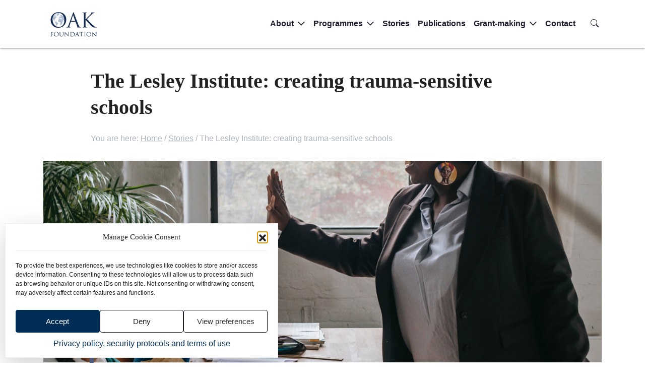

--- FILE ---
content_type: text/html; charset=UTF-8
request_url: https://oakfnd.org/lifts-the-lesley-institute-for-trauma-sensitivity-teaching-educators-to-create-trauma-sensitive-schools/
body_size: 16887
content:
<!DOCTYPE html>
<html lang="en-US">
<head>
	<meta charset="UTF-8">
	<meta name="viewport" content="width=device-width, initial-scale=1, shrink-to-fit=no">

	
			<link data-service="adobe-fonts" data-category="marketing" rel="stylesheet" data-href="https://use.typekit.net/bvb8jfc.css">
	
	<link rel="apple-touch-icon" sizes="180x180" href="https://oakfnd.org/wp-content/themes/oakfnd0622/assets/img/favicon/apple-touch-icon.png">
	<link rel="icon" type="image/png" sizes="32x32" href="https://oakfnd.org/wp-content/themes/oakfnd0622/assets/img/favicon/favicon-32x32.png">
	<link rel="icon" type="image/png" sizes="16x16" href="https://oakfnd.org/wp-content/themes/oakfnd0622/assets/img/favicon/favicon-16x16.png">
	<link rel="manifest" href="https://oakfnd.org/wp-content/themes/oakfnd0622/site.webmanifest">
	<link rel="mask-icon" href="https://oakfnd.org/wp-content/themes/oakfnd0622/assets/img/favicon/safari-pinned-tab.svg" color="#1E1D2F">
	<meta name="msapplication-TileColor" content="#1E1D2F">
	<meta name="theme-color" content="#ffffff">

	<meta name='robots' content='index, follow, max-image-preview:large, max-snippet:-1, max-video-preview:-1' />

	<!-- This site is optimized with the Yoast SEO plugin v26.7 - https://yoast.com/wordpress/plugins/seo/ -->
	<link rel="canonical" href="https://oakfnd.org/lifts-the-lesley-institute-for-trauma-sensitivity-teaching-educators-to-create-trauma-sensitive-schools/" />
	<meta property="og:locale" content="en_US" />
	<meta property="og:type" content="article" />
	<meta property="og:title" content="The Lesley Institute: creating trauma-sensitive schools  - Oak Foundation" />
	<meta property="og:description" content="Did you know trauma affects self-regulation, social skills, and a child’s health and sense of wellbeing? Learn about how The Lesley Institute for Trauma Sensitivity (LIFTS) has helped more than 8,000 educators across the US since 2010 become trauma-sensitive, so that all children can learn." />
	<meta property="og:url" content="https://oakfnd.org/lifts-the-lesley-institute-for-trauma-sensitivity-teaching-educators-to-create-trauma-sensitive-schools/" />
	<meta property="og:site_name" content="Oak Foundation" />
	<meta property="article:published_time" content="2023-08-17T14:58:47+00:00" />
	<meta property="article:modified_time" content="2025-10-22T15:10:57+00:00" />
	<meta name="author" content="Isabel Cassidy-Soto" />
	<meta name="twitter:card" content="summary_large_image" />
	<meta name="twitter:creator" content="@oakfnd" />
	<meta name="twitter:site" content="@oakfnd" />
	<meta name="twitter:label1" content="Written by" />
	<meta name="twitter:data1" content="Isabel Cassidy-Soto" />
	<meta name="twitter:label2" content="Est. reading time" />
	<meta name="twitter:data2" content="3 minutes" />
	<script type="application/ld+json" class="yoast-schema-graph">{"@context":"https://schema.org","@graph":[{"@type":"Article","@id":"https://oakfnd.org/lifts-the-lesley-institute-for-trauma-sensitivity-teaching-educators-to-create-trauma-sensitive-schools/#article","isPartOf":{"@id":"https://oakfnd.org/lifts-the-lesley-institute-for-trauma-sensitivity-teaching-educators-to-create-trauma-sensitive-schools/"},"author":{"name":"Isabel Cassidy-Soto","@id":"https://oakfnd.org/#/schema/person/e65e747767d7e817413e070732d271bd"},"headline":"The Lesley Institute: creating trauma-sensitive schools ","datePublished":"2023-08-17T14:58:47+00:00","dateModified":"2025-10-22T15:10:57+00:00","mainEntityOfPage":{"@id":"https://oakfnd.org/lifts-the-lesley-institute-for-trauma-sensitivity-teaching-educators-to-create-trauma-sensitive-schools/"},"wordCount":645,"publisher":{"@id":"https://oakfnd.org/#organization"},"image":{"@id":"https://oakfnd.org/lifts-the-lesley-institute-for-trauma-sensitivity-teaching-educators-to-create-trauma-sensitive-schools/#primaryimage"},"thumbnailUrl":"https://oakfnd.org/wp-content/uploads/2023/08/pexels-katerina-holmes-5905918.jpg","articleSection":["Partner story"],"inLanguage":"en-US"},{"@type":"WebPage","@id":"https://oakfnd.org/lifts-the-lesley-institute-for-trauma-sensitivity-teaching-educators-to-create-trauma-sensitive-schools/","url":"https://oakfnd.org/lifts-the-lesley-institute-for-trauma-sensitivity-teaching-educators-to-create-trauma-sensitive-schools/","name":"The Lesley Institute: creating trauma-sensitive schools  - Oak Foundation","isPartOf":{"@id":"https://oakfnd.org/#website"},"primaryImageOfPage":{"@id":"https://oakfnd.org/lifts-the-lesley-institute-for-trauma-sensitivity-teaching-educators-to-create-trauma-sensitive-schools/#primaryimage"},"image":{"@id":"https://oakfnd.org/lifts-the-lesley-institute-for-trauma-sensitivity-teaching-educators-to-create-trauma-sensitive-schools/#primaryimage"},"thumbnailUrl":"https://oakfnd.org/wp-content/uploads/2023/08/pexels-katerina-holmes-5905918.jpg","datePublished":"2023-08-17T14:58:47+00:00","dateModified":"2025-10-22T15:10:57+00:00","breadcrumb":{"@id":"https://oakfnd.org/lifts-the-lesley-institute-for-trauma-sensitivity-teaching-educators-to-create-trauma-sensitive-schools/#breadcrumb"},"inLanguage":"en-US","potentialAction":[{"@type":"ReadAction","target":["https://oakfnd.org/lifts-the-lesley-institute-for-trauma-sensitivity-teaching-educators-to-create-trauma-sensitive-schools/"]}]},{"@type":"ImageObject","inLanguage":"en-US","@id":"https://oakfnd.org/lifts-the-lesley-institute-for-trauma-sensitivity-teaching-educators-to-create-trauma-sensitive-schools/#primaryimage","url":"https://oakfnd.org/wp-content/uploads/2023/08/pexels-katerina-holmes-5905918.jpg","contentUrl":"https://oakfnd.org/wp-content/uploads/2023/08/pexels-katerina-holmes-5905918.jpg","width":5809,"height":3873,"caption":"A teacher high fives their student in class"},{"@type":"BreadcrumbList","@id":"https://oakfnd.org/lifts-the-lesley-institute-for-trauma-sensitivity-teaching-educators-to-create-trauma-sensitive-schools/#breadcrumb","itemListElement":[{"@type":"ListItem","position":1,"name":"Home","item":"https://oakfnd.org/"},{"@type":"ListItem","position":2,"name":"Stories","item":"https://oakfnd.org/stories-origin/"},{"@type":"ListItem","position":3,"name":"The Lesley Institute: creating trauma-sensitive schools "}]},{"@type":"WebSite","@id":"https://oakfnd.org/#website","url":"https://oakfnd.org/","name":"Oak Foundation","description":"","publisher":{"@id":"https://oakfnd.org/#organization"},"potentialAction":[{"@type":"SearchAction","target":{"@type":"EntryPoint","urlTemplate":"https://oakfnd.org/?s={search_term_string}"},"query-input":{"@type":"PropertyValueSpecification","valueRequired":true,"valueName":"search_term_string"}}],"inLanguage":"en-US"},{"@type":"Organization","@id":"https://oakfnd.org/#organization","name":"Oak Foundation","url":"https://oakfnd.org/","logo":{"@type":"ImageObject","inLanguage":"en-US","@id":"https://oakfnd.org/#/schema/logo/image/","url":"https://oakfnd.org/wp-content/uploads/2021/04/Oak-Foundation-logo-vectorised-color.svg","contentUrl":"https://oakfnd.org/wp-content/uploads/2021/04/Oak-Foundation-logo-vectorised-color.svg","width":123,"height":77,"caption":"Oak Foundation"},"image":{"@id":"https://oakfnd.org/#/schema/logo/image/"},"sameAs":["https://x.com/oakfnd","https://www.linkedin.com/company/oak-foundation/","https://www.youtube.com/channel/UCAyIOCLcCekqWNogUcs8Xfg","https://www.instagram.com/oak_foundation/"]},{"@type":"Person","@id":"https://oakfnd.org/#/schema/person/e65e747767d7e817413e070732d271bd","name":"Isabel Cassidy-Soto","image":{"@type":"ImageObject","inLanguage":"en-US","@id":"https://oakfnd.org/#/schema/person/image/","url":"https://secure.gravatar.com/avatar/42b7647a6b709587d95f9579177c108e99dba152021b30d0e6e2ef327ddd7511?s=96&d=mm&r=g","contentUrl":"https://secure.gravatar.com/avatar/42b7647a6b709587d95f9579177c108e99dba152021b30d0e6e2ef327ddd7511?s=96&d=mm&r=g","caption":"Isabel Cassidy-Soto"},"url":"https://oakfnd.org/author/isabel-admin/"}]}</script>
	<!-- / Yoast SEO plugin. -->


<link rel='dns-prefetch' href='//www.googletagmanager.com' />
<link rel="alternate" type="application/rss+xml" title="Oak Foundation &raquo; Feed" href="https://oakfnd.org/feed/" />
<link rel="alternate" type="application/rss+xml" title="Oak Foundation &raquo; Comments Feed" href="https://oakfnd.org/comments/feed/" />
<link rel="alternate" title="oEmbed (JSON)" type="application/json+oembed" href="https://oakfnd.org/wp-json/oembed/1.0/embed?url=https%3A%2F%2Foakfnd.org%2Flifts-the-lesley-institute-for-trauma-sensitivity-teaching-educators-to-create-trauma-sensitive-schools%2F" />
<link rel="alternate" title="oEmbed (XML)" type="text/xml+oembed" href="https://oakfnd.org/wp-json/oembed/1.0/embed?url=https%3A%2F%2Foakfnd.org%2Flifts-the-lesley-institute-for-trauma-sensitivity-teaching-educators-to-create-trauma-sensitive-schools%2F&#038;format=xml" />
<style id='wp-img-auto-sizes-contain-inline-css'>
img:is([sizes=auto i],[sizes^="auto," i]){contain-intrinsic-size:3000px 1500px}
/*# sourceURL=wp-img-auto-sizes-contain-inline-css */
</style>
<style id='wp-emoji-styles-inline-css'>

	img.wp-smiley, img.emoji {
		display: inline !important;
		border: none !important;
		box-shadow: none !important;
		height: 1em !important;
		width: 1em !important;
		margin: 0 0.07em !important;
		vertical-align: -0.1em !important;
		background: none !important;
		padding: 0 !important;
	}
/*# sourceURL=wp-emoji-styles-inline-css */
</style>
<style id='wp-block-library-inline-css'>
:root{--wp-block-synced-color:#7a00df;--wp-block-synced-color--rgb:122,0,223;--wp-bound-block-color:var(--wp-block-synced-color);--wp-editor-canvas-background:#ddd;--wp-admin-theme-color:#007cba;--wp-admin-theme-color--rgb:0,124,186;--wp-admin-theme-color-darker-10:#006ba1;--wp-admin-theme-color-darker-10--rgb:0,107,160.5;--wp-admin-theme-color-darker-20:#005a87;--wp-admin-theme-color-darker-20--rgb:0,90,135;--wp-admin-border-width-focus:2px}@media (min-resolution:192dpi){:root{--wp-admin-border-width-focus:1.5px}}.wp-element-button{cursor:pointer}:root .has-very-light-gray-background-color{background-color:#eee}:root .has-very-dark-gray-background-color{background-color:#313131}:root .has-very-light-gray-color{color:#eee}:root .has-very-dark-gray-color{color:#313131}:root .has-vivid-green-cyan-to-vivid-cyan-blue-gradient-background{background:linear-gradient(135deg,#00d084,#0693e3)}:root .has-purple-crush-gradient-background{background:linear-gradient(135deg,#34e2e4,#4721fb 50%,#ab1dfe)}:root .has-hazy-dawn-gradient-background{background:linear-gradient(135deg,#faaca8,#dad0ec)}:root .has-subdued-olive-gradient-background{background:linear-gradient(135deg,#fafae1,#67a671)}:root .has-atomic-cream-gradient-background{background:linear-gradient(135deg,#fdd79a,#004a59)}:root .has-nightshade-gradient-background{background:linear-gradient(135deg,#330968,#31cdcf)}:root .has-midnight-gradient-background{background:linear-gradient(135deg,#020381,#2874fc)}:root{--wp--preset--font-size--normal:16px;--wp--preset--font-size--huge:42px}.has-regular-font-size{font-size:1em}.has-larger-font-size{font-size:2.625em}.has-normal-font-size{font-size:var(--wp--preset--font-size--normal)}.has-huge-font-size{font-size:var(--wp--preset--font-size--huge)}.has-text-align-center{text-align:center}.has-text-align-left{text-align:left}.has-text-align-right{text-align:right}.has-fit-text{white-space:nowrap!important}#end-resizable-editor-section{display:none}.aligncenter{clear:both}.items-justified-left{justify-content:flex-start}.items-justified-center{justify-content:center}.items-justified-right{justify-content:flex-end}.items-justified-space-between{justify-content:space-between}.screen-reader-text{border:0;clip-path:inset(50%);height:1px;margin:-1px;overflow:hidden;padding:0;position:absolute;width:1px;word-wrap:normal!important}.screen-reader-text:focus{background-color:#ddd;clip-path:none;color:#444;display:block;font-size:1em;height:auto;left:5px;line-height:normal;padding:15px 23px 14px;text-decoration:none;top:5px;width:auto;z-index:100000}html :where(.has-border-color){border-style:solid}html :where([style*=border-top-color]){border-top-style:solid}html :where([style*=border-right-color]){border-right-style:solid}html :where([style*=border-bottom-color]){border-bottom-style:solid}html :where([style*=border-left-color]){border-left-style:solid}html :where([style*=border-width]){border-style:solid}html :where([style*=border-top-width]){border-top-style:solid}html :where([style*=border-right-width]){border-right-style:solid}html :where([style*=border-bottom-width]){border-bottom-style:solid}html :where([style*=border-left-width]){border-left-style:solid}html :where(img[class*=wp-image-]){height:auto;max-width:100%}:where(figure){margin:0 0 1em}html :where(.is-position-sticky){--wp-admin--admin-bar--position-offset:var(--wp-admin--admin-bar--height,0px)}@media screen and (max-width:600px){html :where(.is-position-sticky){--wp-admin--admin-bar--position-offset:0px}}

/*# sourceURL=wp-block-library-inline-css */
</style><style id='wp-block-heading-inline-css'>
h1:where(.wp-block-heading).has-background,h2:where(.wp-block-heading).has-background,h3:where(.wp-block-heading).has-background,h4:where(.wp-block-heading).has-background,h5:where(.wp-block-heading).has-background,h6:where(.wp-block-heading).has-background{padding:1.25em 2.375em}h1.has-text-align-left[style*=writing-mode]:where([style*=vertical-lr]),h1.has-text-align-right[style*=writing-mode]:where([style*=vertical-rl]),h2.has-text-align-left[style*=writing-mode]:where([style*=vertical-lr]),h2.has-text-align-right[style*=writing-mode]:where([style*=vertical-rl]),h3.has-text-align-left[style*=writing-mode]:where([style*=vertical-lr]),h3.has-text-align-right[style*=writing-mode]:where([style*=vertical-rl]),h4.has-text-align-left[style*=writing-mode]:where([style*=vertical-lr]),h4.has-text-align-right[style*=writing-mode]:where([style*=vertical-rl]),h5.has-text-align-left[style*=writing-mode]:where([style*=vertical-lr]),h5.has-text-align-right[style*=writing-mode]:where([style*=vertical-rl]),h6.has-text-align-left[style*=writing-mode]:where([style*=vertical-lr]),h6.has-text-align-right[style*=writing-mode]:where([style*=vertical-rl]){rotate:180deg}
/*# sourceURL=https://oakfnd.org/wp-includes/blocks/heading/style.min.css */
</style>
<style id='wp-block-list-inline-css'>
ol,ul{box-sizing:border-box}:root :where(.wp-block-list.has-background){padding:1.25em 2.375em}
/*# sourceURL=https://oakfnd.org/wp-includes/blocks/list/style.min.css */
</style>
<style id='wp-block-post-title-inline-css'>
.wp-block-post-title{box-sizing:border-box;word-break:break-word}.wp-block-post-title :where(a){display:inline-block;font-family:inherit;font-size:inherit;font-style:inherit;font-weight:inherit;letter-spacing:inherit;line-height:inherit;text-decoration:inherit}
/*# sourceURL=https://oakfnd.org/wp-includes/blocks/post-title/style.min.css */
</style>
<style id='wp-block-paragraph-inline-css'>
.is-small-text{font-size:.875em}.is-regular-text{font-size:1em}.is-large-text{font-size:2.25em}.is-larger-text{font-size:3em}.has-drop-cap:not(:focus):first-letter{float:left;font-size:8.4em;font-style:normal;font-weight:100;line-height:.68;margin:.05em .1em 0 0;text-transform:uppercase}body.rtl .has-drop-cap:not(:focus):first-letter{float:none;margin-left:.1em}p.has-drop-cap.has-background{overflow:hidden}:root :where(p.has-background){padding:1.25em 2.375em}:where(p.has-text-color:not(.has-link-color)) a{color:inherit}p.has-text-align-left[style*="writing-mode:vertical-lr"],p.has-text-align-right[style*="writing-mode:vertical-rl"]{rotate:180deg}
/*# sourceURL=https://oakfnd.org/wp-includes/blocks/paragraph/style.min.css */
</style>
<style id='wp-block-spacer-inline-css'>
.wp-block-spacer{clear:both}
/*# sourceURL=https://oakfnd.org/wp-includes/blocks/spacer/style.min.css */
</style>
<style id='global-styles-inline-css'>
:root{--wp--preset--aspect-ratio--square: 1;--wp--preset--aspect-ratio--4-3: 4/3;--wp--preset--aspect-ratio--3-4: 3/4;--wp--preset--aspect-ratio--3-2: 3/2;--wp--preset--aspect-ratio--2-3: 2/3;--wp--preset--aspect-ratio--16-9: 16/9;--wp--preset--aspect-ratio--9-16: 9/16;--wp--preset--color--black: #000000;--wp--preset--color--cyan-bluish-gray: #abb8c3;--wp--preset--color--white: #FFFFFF;--wp--preset--color--pale-pink: #f78da7;--wp--preset--color--vivid-red: #cf2e2e;--wp--preset--color--luminous-vivid-orange: #ff6900;--wp--preset--color--luminous-vivid-amber: #fcb900;--wp--preset--color--light-green-cyan: #7bdcb5;--wp--preset--color--vivid-green-cyan: #00d084;--wp--preset--color--pale-cyan-blue: #8ed1fc;--wp--preset--color--vivid-cyan-blue: #0693e3;--wp--preset--color--vivid-purple: #9b51e0;--wp--preset--color--primary: #002D56;--wp--preset--color--secondary: #0B99BC;--wp--preset--color--tertiary: #AFBED3;--wp--preset--color--brazil: #E50695;--wp--preset--color--environment: #969537;--wp--preset--color--global-climate-initiatives: #0F5372;--wp--preset--color--housing-and-homelessness: #6C7970;--wp--preset--color--international-human-rights: #917B8A;--wp--preset--color--issues-affecting-women: #655E9B;--wp--preset--color--india: #B54B64;--wp--preset--color--learning-differences: #57688B;--wp--preset--color--oak-foundation-denmark: #E6673E;--wp--preset--color--prevent-child-sexual-abuse: #1EACCC;--wp--preset--color--special-interest: #448993;--wp--preset--color--zimbabwe: #FFC212;--wp--preset--color--dark-gray: #495057;--wp--preset--color--gray: #E4E4E3;--wp--preset--color--light-gray: #EFEFEF;--wp--preset--color--text: rgba(0,0,0,0.87);--wp--preset--gradient--vivid-cyan-blue-to-vivid-purple: linear-gradient(135deg,rgb(6,147,227) 0%,rgb(155,81,224) 100%);--wp--preset--gradient--light-green-cyan-to-vivid-green-cyan: linear-gradient(135deg,rgb(122,220,180) 0%,rgb(0,208,130) 100%);--wp--preset--gradient--luminous-vivid-amber-to-luminous-vivid-orange: linear-gradient(135deg,rgb(252,185,0) 0%,rgb(255,105,0) 100%);--wp--preset--gradient--luminous-vivid-orange-to-vivid-red: linear-gradient(135deg,rgb(255,105,0) 0%,rgb(207,46,46) 100%);--wp--preset--gradient--very-light-gray-to-cyan-bluish-gray: linear-gradient(135deg,rgb(238,238,238) 0%,rgb(169,184,195) 100%);--wp--preset--gradient--cool-to-warm-spectrum: linear-gradient(135deg,rgb(74,234,220) 0%,rgb(151,120,209) 20%,rgb(207,42,186) 40%,rgb(238,44,130) 60%,rgb(251,105,98) 80%,rgb(254,248,76) 100%);--wp--preset--gradient--blush-light-purple: linear-gradient(135deg,rgb(255,206,236) 0%,rgb(152,150,240) 100%);--wp--preset--gradient--blush-bordeaux: linear-gradient(135deg,rgb(254,205,165) 0%,rgb(254,45,45) 50%,rgb(107,0,62) 100%);--wp--preset--gradient--luminous-dusk: linear-gradient(135deg,rgb(255,203,112) 0%,rgb(199,81,192) 50%,rgb(65,88,208) 100%);--wp--preset--gradient--pale-ocean: linear-gradient(135deg,rgb(255,245,203) 0%,rgb(182,227,212) 50%,rgb(51,167,181) 100%);--wp--preset--gradient--electric-grass: linear-gradient(135deg,rgb(202,248,128) 0%,rgb(113,206,126) 100%);--wp--preset--gradient--midnight: linear-gradient(135deg,rgb(2,3,129) 0%,rgb(40,116,252) 100%);--wp--preset--gradient--black-white: linear-gradient(90deg,#000,#FFF);--wp--preset--font-size--small: 13px;--wp--preset--font-size--medium: 20px;--wp--preset--font-size--large: 36px;--wp--preset--font-size--x-large: 42px;--wp--preset--font-size--normal: 1rem;--wp--preset--font-size--huge: 2rem;--wp--preset--font-size--gigant: 2.5rem;--wp--preset--font-family--system-font: -apple-system,BlinkMacSystemFont,"Segoe UI",Roboto,Oxygen-Sans,Ubuntu,Cantarell, "Helvetica Neue",sans-serif;--wp--preset--font-family--calibri: Calibri,Candara,Segoe,Segoe UI,Optima,Arial,sans-serif;;--wp--preset--font-family--lexia: Lexia,Arial,Helvetica,serif;;--wp--preset--spacing--20: 0.44rem;--wp--preset--spacing--30: 0.67rem;--wp--preset--spacing--40: 1rem;--wp--preset--spacing--50: 1.5rem;--wp--preset--spacing--60: 2.25rem;--wp--preset--spacing--70: 3.38rem;--wp--preset--spacing--80: 5.06rem;--wp--preset--shadow--natural: 6px 6px 9px rgba(0, 0, 0, 0.2);--wp--preset--shadow--deep: 12px 12px 50px rgba(0, 0, 0, 0.4);--wp--preset--shadow--sharp: 6px 6px 0px rgba(0, 0, 0, 0.2);--wp--preset--shadow--outlined: 6px 6px 0px -3px rgb(255, 255, 255), 6px 6px rgb(0, 0, 0);--wp--preset--shadow--crisp: 6px 6px 0px rgb(0, 0, 0);--wp--custom--line-height--small: 1.2;--wp--custom--line-height--normal: 1.4;--wp--custom--line-height--large: 1.8;}:root { --wp--style--global--content-size: 1140px;--wp--style--global--wide-size: 100%; }:where(body) { margin: 0; }.wp-site-blocks > .alignleft { float: left; margin-right: 2em; }.wp-site-blocks > .alignright { float: right; margin-left: 2em; }.wp-site-blocks > .aligncenter { justify-content: center; margin-left: auto; margin-right: auto; }:where(.wp-site-blocks) > * { margin-block-start: 1.5rem; margin-block-end: 0; }:where(.wp-site-blocks) > :first-child { margin-block-start: 0; }:where(.wp-site-blocks) > :last-child { margin-block-end: 0; }:root { --wp--style--block-gap: 1.5rem; }:root :where(.is-layout-flow) > :first-child{margin-block-start: 0;}:root :where(.is-layout-flow) > :last-child{margin-block-end: 0;}:root :where(.is-layout-flow) > *{margin-block-start: 1.5rem;margin-block-end: 0;}:root :where(.is-layout-constrained) > :first-child{margin-block-start: 0;}:root :where(.is-layout-constrained) > :last-child{margin-block-end: 0;}:root :where(.is-layout-constrained) > *{margin-block-start: 1.5rem;margin-block-end: 0;}:root :where(.is-layout-flex){gap: 1.5rem;}:root :where(.is-layout-grid){gap: 1.5rem;}.is-layout-flow > .alignleft{float: left;margin-inline-start: 0;margin-inline-end: 2em;}.is-layout-flow > .alignright{float: right;margin-inline-start: 2em;margin-inline-end: 0;}.is-layout-flow > .aligncenter{margin-left: auto !important;margin-right: auto !important;}.is-layout-constrained > .alignleft{float: left;margin-inline-start: 0;margin-inline-end: 2em;}.is-layout-constrained > .alignright{float: right;margin-inline-start: 2em;margin-inline-end: 0;}.is-layout-constrained > .aligncenter{margin-left: auto !important;margin-right: auto !important;}.is-layout-constrained > :where(:not(.alignleft):not(.alignright):not(.alignfull)){max-width: var(--wp--style--global--content-size);margin-left: auto !important;margin-right: auto !important;}.is-layout-constrained > .alignwide{max-width: var(--wp--style--global--wide-size);}body .is-layout-flex{display: flex;}.is-layout-flex{flex-wrap: wrap;align-items: center;}.is-layout-flex > :is(*, div){margin: 0;}body .is-layout-grid{display: grid;}.is-layout-grid > :is(*, div){margin: 0;}body{font-family: var(--wp--preset--font-family--calibri);padding-top: 0px;padding-right: 0px;padding-bottom: 0px;padding-left: 0px;}a:where(:not(.wp-element-button)){font-family: var(--wp--preset--font-family--calibri);font-size: 1rem;text-decoration: underline;}h1{color: rgba(0,0,0,0.87);font-family: var(--wp--preset--font-family--lexia);font-size: 2.5rem;font-weight: bold;}h2{color: rgba(0,0,0,0.87);font-family: var(--wp--preset--font-family--lexia);font-size: 2rem;font-weight: bold;}h3{color: rgba(0,0,0,0.87);font-family: var(--wp--preset--font-family--lexia);font-size: 1.75rem;font-weight: bold;}h4{color: rgba(0,0,0,0.87);font-family: var(--wp--preset--font-family--lexia);font-size: 1.5rem;}h5{color: rgba(0,0,0,0.87);font-family: var(--wp--preset--font-family--lexia);font-size: 1.25rem;}h6{color: rgba(0,0,0,0.87);font-family: var(--wp--preset--font-family--calibri);font-size: 1rem;}:root :where(.wp-element-button, .wp-block-button__link){background-color: #32373c;border-width: 0;color: #fff;font-family: inherit;font-size: inherit;font-style: inherit;font-weight: inherit;letter-spacing: inherit;line-height: inherit;padding-top: calc(0.667em + 2px);padding-right: calc(1.333em + 2px);padding-bottom: calc(0.667em + 2px);padding-left: calc(1.333em + 2px);text-decoration: none;text-transform: inherit;}.has-black-color{color: var(--wp--preset--color--black) !important;}.has-cyan-bluish-gray-color{color: var(--wp--preset--color--cyan-bluish-gray) !important;}.has-white-color{color: var(--wp--preset--color--white) !important;}.has-pale-pink-color{color: var(--wp--preset--color--pale-pink) !important;}.has-vivid-red-color{color: var(--wp--preset--color--vivid-red) !important;}.has-luminous-vivid-orange-color{color: var(--wp--preset--color--luminous-vivid-orange) !important;}.has-luminous-vivid-amber-color{color: var(--wp--preset--color--luminous-vivid-amber) !important;}.has-light-green-cyan-color{color: var(--wp--preset--color--light-green-cyan) !important;}.has-vivid-green-cyan-color{color: var(--wp--preset--color--vivid-green-cyan) !important;}.has-pale-cyan-blue-color{color: var(--wp--preset--color--pale-cyan-blue) !important;}.has-vivid-cyan-blue-color{color: var(--wp--preset--color--vivid-cyan-blue) !important;}.has-vivid-purple-color{color: var(--wp--preset--color--vivid-purple) !important;}.has-primary-color{color: var(--wp--preset--color--primary) !important;}.has-secondary-color{color: var(--wp--preset--color--secondary) !important;}.has-tertiary-color{color: var(--wp--preset--color--tertiary) !important;}.has-brazil-color{color: var(--wp--preset--color--brazil) !important;}.has-environment-color{color: var(--wp--preset--color--environment) !important;}.has-global-climate-initiatives-color{color: var(--wp--preset--color--global-climate-initiatives) !important;}.has-housing-and-homelessness-color{color: var(--wp--preset--color--housing-and-homelessness) !important;}.has-international-human-rights-color{color: var(--wp--preset--color--international-human-rights) !important;}.has-issues-affecting-women-color{color: var(--wp--preset--color--issues-affecting-women) !important;}.has-india-color{color: var(--wp--preset--color--india) !important;}.has-learning-differences-color{color: var(--wp--preset--color--learning-differences) !important;}.has-oak-foundation-denmark-color{color: var(--wp--preset--color--oak-foundation-denmark) !important;}.has-prevent-child-sexual-abuse-color{color: var(--wp--preset--color--prevent-child-sexual-abuse) !important;}.has-special-interest-color{color: var(--wp--preset--color--special-interest) !important;}.has-zimbabwe-color{color: var(--wp--preset--color--zimbabwe) !important;}.has-dark-gray-color{color: var(--wp--preset--color--dark-gray) !important;}.has-gray-color{color: var(--wp--preset--color--gray) !important;}.has-light-gray-color{color: var(--wp--preset--color--light-gray) !important;}.has-text-color{color: var(--wp--preset--color--text) !important;}.has-black-background-color{background-color: var(--wp--preset--color--black) !important;}.has-cyan-bluish-gray-background-color{background-color: var(--wp--preset--color--cyan-bluish-gray) !important;}.has-white-background-color{background-color: var(--wp--preset--color--white) !important;}.has-pale-pink-background-color{background-color: var(--wp--preset--color--pale-pink) !important;}.has-vivid-red-background-color{background-color: var(--wp--preset--color--vivid-red) !important;}.has-luminous-vivid-orange-background-color{background-color: var(--wp--preset--color--luminous-vivid-orange) !important;}.has-luminous-vivid-amber-background-color{background-color: var(--wp--preset--color--luminous-vivid-amber) !important;}.has-light-green-cyan-background-color{background-color: var(--wp--preset--color--light-green-cyan) !important;}.has-vivid-green-cyan-background-color{background-color: var(--wp--preset--color--vivid-green-cyan) !important;}.has-pale-cyan-blue-background-color{background-color: var(--wp--preset--color--pale-cyan-blue) !important;}.has-vivid-cyan-blue-background-color{background-color: var(--wp--preset--color--vivid-cyan-blue) !important;}.has-vivid-purple-background-color{background-color: var(--wp--preset--color--vivid-purple) !important;}.has-primary-background-color{background-color: var(--wp--preset--color--primary) !important;}.has-secondary-background-color{background-color: var(--wp--preset--color--secondary) !important;}.has-tertiary-background-color{background-color: var(--wp--preset--color--tertiary) !important;}.has-brazil-background-color{background-color: var(--wp--preset--color--brazil) !important;}.has-environment-background-color{background-color: var(--wp--preset--color--environment) !important;}.has-global-climate-initiatives-background-color{background-color: var(--wp--preset--color--global-climate-initiatives) !important;}.has-housing-and-homelessness-background-color{background-color: var(--wp--preset--color--housing-and-homelessness) !important;}.has-international-human-rights-background-color{background-color: var(--wp--preset--color--international-human-rights) !important;}.has-issues-affecting-women-background-color{background-color: var(--wp--preset--color--issues-affecting-women) !important;}.has-india-background-color{background-color: var(--wp--preset--color--india) !important;}.has-learning-differences-background-color{background-color: var(--wp--preset--color--learning-differences) !important;}.has-oak-foundation-denmark-background-color{background-color: var(--wp--preset--color--oak-foundation-denmark) !important;}.has-prevent-child-sexual-abuse-background-color{background-color: var(--wp--preset--color--prevent-child-sexual-abuse) !important;}.has-special-interest-background-color{background-color: var(--wp--preset--color--special-interest) !important;}.has-zimbabwe-background-color{background-color: var(--wp--preset--color--zimbabwe) !important;}.has-dark-gray-background-color{background-color: var(--wp--preset--color--dark-gray) !important;}.has-gray-background-color{background-color: var(--wp--preset--color--gray) !important;}.has-light-gray-background-color{background-color: var(--wp--preset--color--light-gray) !important;}.has-text-background-color{background-color: var(--wp--preset--color--text) !important;}.has-black-border-color{border-color: var(--wp--preset--color--black) !important;}.has-cyan-bluish-gray-border-color{border-color: var(--wp--preset--color--cyan-bluish-gray) !important;}.has-white-border-color{border-color: var(--wp--preset--color--white) !important;}.has-pale-pink-border-color{border-color: var(--wp--preset--color--pale-pink) !important;}.has-vivid-red-border-color{border-color: var(--wp--preset--color--vivid-red) !important;}.has-luminous-vivid-orange-border-color{border-color: var(--wp--preset--color--luminous-vivid-orange) !important;}.has-luminous-vivid-amber-border-color{border-color: var(--wp--preset--color--luminous-vivid-amber) !important;}.has-light-green-cyan-border-color{border-color: var(--wp--preset--color--light-green-cyan) !important;}.has-vivid-green-cyan-border-color{border-color: var(--wp--preset--color--vivid-green-cyan) !important;}.has-pale-cyan-blue-border-color{border-color: var(--wp--preset--color--pale-cyan-blue) !important;}.has-vivid-cyan-blue-border-color{border-color: var(--wp--preset--color--vivid-cyan-blue) !important;}.has-vivid-purple-border-color{border-color: var(--wp--preset--color--vivid-purple) !important;}.has-primary-border-color{border-color: var(--wp--preset--color--primary) !important;}.has-secondary-border-color{border-color: var(--wp--preset--color--secondary) !important;}.has-tertiary-border-color{border-color: var(--wp--preset--color--tertiary) !important;}.has-brazil-border-color{border-color: var(--wp--preset--color--brazil) !important;}.has-environment-border-color{border-color: var(--wp--preset--color--environment) !important;}.has-global-climate-initiatives-border-color{border-color: var(--wp--preset--color--global-climate-initiatives) !important;}.has-housing-and-homelessness-border-color{border-color: var(--wp--preset--color--housing-and-homelessness) !important;}.has-international-human-rights-border-color{border-color: var(--wp--preset--color--international-human-rights) !important;}.has-issues-affecting-women-border-color{border-color: var(--wp--preset--color--issues-affecting-women) !important;}.has-india-border-color{border-color: var(--wp--preset--color--india) !important;}.has-learning-differences-border-color{border-color: var(--wp--preset--color--learning-differences) !important;}.has-oak-foundation-denmark-border-color{border-color: var(--wp--preset--color--oak-foundation-denmark) !important;}.has-prevent-child-sexual-abuse-border-color{border-color: var(--wp--preset--color--prevent-child-sexual-abuse) !important;}.has-special-interest-border-color{border-color: var(--wp--preset--color--special-interest) !important;}.has-zimbabwe-border-color{border-color: var(--wp--preset--color--zimbabwe) !important;}.has-dark-gray-border-color{border-color: var(--wp--preset--color--dark-gray) !important;}.has-gray-border-color{border-color: var(--wp--preset--color--gray) !important;}.has-light-gray-border-color{border-color: var(--wp--preset--color--light-gray) !important;}.has-text-border-color{border-color: var(--wp--preset--color--text) !important;}.has-vivid-cyan-blue-to-vivid-purple-gradient-background{background: var(--wp--preset--gradient--vivid-cyan-blue-to-vivid-purple) !important;}.has-light-green-cyan-to-vivid-green-cyan-gradient-background{background: var(--wp--preset--gradient--light-green-cyan-to-vivid-green-cyan) !important;}.has-luminous-vivid-amber-to-luminous-vivid-orange-gradient-background{background: var(--wp--preset--gradient--luminous-vivid-amber-to-luminous-vivid-orange) !important;}.has-luminous-vivid-orange-to-vivid-red-gradient-background{background: var(--wp--preset--gradient--luminous-vivid-orange-to-vivid-red) !important;}.has-very-light-gray-to-cyan-bluish-gray-gradient-background{background: var(--wp--preset--gradient--very-light-gray-to-cyan-bluish-gray) !important;}.has-cool-to-warm-spectrum-gradient-background{background: var(--wp--preset--gradient--cool-to-warm-spectrum) !important;}.has-blush-light-purple-gradient-background{background: var(--wp--preset--gradient--blush-light-purple) !important;}.has-blush-bordeaux-gradient-background{background: var(--wp--preset--gradient--blush-bordeaux) !important;}.has-luminous-dusk-gradient-background{background: var(--wp--preset--gradient--luminous-dusk) !important;}.has-pale-ocean-gradient-background{background: var(--wp--preset--gradient--pale-ocean) !important;}.has-electric-grass-gradient-background{background: var(--wp--preset--gradient--electric-grass) !important;}.has-midnight-gradient-background{background: var(--wp--preset--gradient--midnight) !important;}.has-black-white-gradient-background{background: var(--wp--preset--gradient--black-white) !important;}.has-small-font-size{font-size: var(--wp--preset--font-size--small) !important;}.has-medium-font-size{font-size: var(--wp--preset--font-size--medium) !important;}.has-large-font-size{font-size: var(--wp--preset--font-size--large) !important;}.has-x-large-font-size{font-size: var(--wp--preset--font-size--x-large) !important;}.has-normal-font-size{font-size: var(--wp--preset--font-size--normal) !important;}.has-huge-font-size{font-size: var(--wp--preset--font-size--huge) !important;}.has-gigant-font-size{font-size: var(--wp--preset--font-size--gigant) !important;}.has-system-font-font-family{font-family: var(--wp--preset--font-family--system-font) !important;}.has-calibri-font-family{font-family: var(--wp--preset--font-family--calibri) !important;}.has-lexia-font-family{font-family: var(--wp--preset--font-family--lexia) !important;}
:root :where(.wp-block-post-title){font-family: var(--wp--preset--font-family--lexia);}
/*# sourceURL=global-styles-inline-css */
</style>

<link rel='stylesheet' id='cmplz-general-css' href='https://oakfnd.org/wp-content/plugins/complianz-gdpr/assets/css/cookieblocker.min.css?ver=1765935896' media='all' />
<link rel='stylesheet' id='main-css' href='https://oakfnd.org/wp-content/themes/oakfnd0622/assets/css/main.min.css?ver=1755171680' media='all' />

<!-- Google tag (gtag.js) snippet added by Site Kit -->
<!-- Google Analytics snippet added by Site Kit -->
<script src="https://www.googletagmanager.com/gtag/js?id=GT-5R443RH" id="google_gtagjs-js" async></script>
<script id="google_gtagjs-js-after">
window.dataLayer = window.dataLayer || [];function gtag(){dataLayer.push(arguments);}
gtag("set","linker",{"domains":["oakfnd.org"]});
gtag("js", new Date());
gtag("set", "developer_id.dZTNiMT", true);
gtag("config", "GT-5R443RH");
 window._googlesitekit = window._googlesitekit || {}; window._googlesitekit.throttledEvents = []; window._googlesitekit.gtagEvent = (name, data) => { var key = JSON.stringify( { name, data } ); if ( !! window._googlesitekit.throttledEvents[ key ] ) { return; } window._googlesitekit.throttledEvents[ key ] = true; setTimeout( () => { delete window._googlesitekit.throttledEvents[ key ]; }, 5 ); gtag( "event", name, { ...data, event_source: "site-kit" } ); }; 
//# sourceURL=google_gtagjs-js-after
</script>
<link rel="https://api.w.org/" href="https://oakfnd.org/wp-json/" /><link rel="alternate" title="JSON" type="application/json" href="https://oakfnd.org/wp-json/wp/v2/posts/41325" /><link rel="EditURI" type="application/rsd+xml" title="RSD" href="https://oakfnd.org/xmlrpc.php?rsd" />
<meta name="generator" content="WordPress 6.9" />
<link rel='shortlink' href='https://oakfnd.org/?p=41325' />
<meta name="generator" content="Site Kit by Google 1.170.0" />			<style>.cmplz-hidden {
					display: none !important;
				}</style>            <title>The Lesley Institute: creating trauma-sensitive schools </title>
            <meta name="title" content="The Lesley Institute: creating trauma-sensitive schools " />
            <meta name="description" content="Did you know trauma affects self-regulation, social skills, and a child’s health and sense of wellbeing? Learn about how The Lesley Institute for Trauma Sensitivity (LIFTS) has helped more than 8,000 educators across the US since 2010 become trauma-sensitive, so that all children can learn." />
            <meta name="author" content="Isabel Cassidy-Soto" />
            <meta property="og:title" content="The Lesley Institute: creating trauma-sensitive schools " />
            <meta property="og:description" content="Did you know trauma affects self-regulation, social skills, and a child’s health and sense of wellbeing? Learn about how The Lesley Institute for Trauma Sensitivity (LIFTS) has helped more than 8,000 educators across the US since 2010 become trauma-sensitive, so that all children can learn." />
            <meta property="og:image" content="https://oakfnd.org/wp-content/uploads/2023/08/pexels-katerina-holmes-5905918.jpg" />
            <meta property="og:url" content="https://oakfnd.org/lifts-the-lesley-institute-for-trauma-sensitivity-teaching-educators-to-create-trauma-sensitive-schools/" />
            <meta property="og:type" content="article" />
            <meta property="og:site_name" content="Oak Foundation" />
            <meta property="og:locale" content="en-US" />
            <meta name="twitter:card" content="summary_large_image"/>
            <meta name="twitter:title" content="The Lesley Institute: creating trauma-sensitive schools " />
            <meta name="twitter:site" content="@" />
            <meta name="twitter:description" content="Did you know trauma affects self-regulation, social skills, and a child’s health and sense of wellbeing? Learn about how The Lesley Institute for Trauma Sensitivity (LIFTS) has helped more than 8,000 educators across the US since 2010 become trauma-sensitive, so that all children can learn." />
            <meta name="twitter:image" content="https://oakfnd.org/wp-content/uploads/2023/08/pexels-katerina-holmes-5905918.jpg" />
        <link rel='stylesheet' id='breadcrumbs-css' href='https://oakfnd.org/wp-content/themes/oakfnd0622/template-parts/blocks/breadcrumbs/style.min.css?ver=1686667976' media='all' />
<link rel='stylesheet' id='post-meta-css' href='https://oakfnd.org/wp-content/themes/oakfnd0622/template-parts/blocks/post-meta/style.min.css?ver=1686667976' media='all' />
<link rel='stylesheet' id='share-css' href='https://oakfnd.org/wp-content/themes/oakfnd0622/template-parts/blocks/share/style.min.css?ver=1686667976' media='all' />
<link rel='stylesheet' id='separator-css' href='https://oakfnd.org/wp-content/themes/oakfnd0622/template-parts/blocks/separator/style.min.css?ver=1686667976' media='all' />
</head>


<body data-cmplz=1 class="wp-singular post-template-default single single-post postid-41325 single-format-standard wp-theme-oakfnd0622">


<a href="https://oakfnd.org/#main" class="visually-hidden-focusable">Skip to main content</a>

<header id="header" class="sticky-top">
			<section id="search" class="collapse">
			<div class="container px-3 py-3 py-lg-5">
				
<form class="search-inline-form my-2 my-lg-0 is-collapsible" role="search">
    <div class="input-group">
        <input type="text" class="form-control rounded-0" placeholder="Search on website..." title="Search on website..." />
        <div class="wp-block-button is-style-outline">
            <button type="button" class="wp-block-button__link wp-element-button px-3 py-2 rounded-0">
                Search            </button>
        </div>
    </div>
</form>			</div>
		</section>
	
	<nav class="navbar navbar-expand-lg  py-3 px-0">
		<div class="container px-3 px-lg-3">
			<a class="navbar-brand fs-5 p-0" href="https://oakfnd.org" title="Oak Foundation" rel="home">
									<img src="https://oakfnd.org/wp-content/uploads/2021/04/Oak-Foundation-logo-vectorised-color.svg" alt="Oak Foundation" height="62.913239592" width="120" />
							</a>

							<div>
					<button class="navbar-toggler me-2" type="button" data-bs-toggle="collapse" data-bs-target="#navbar" aria-controls="navbar" aria-expanded="false" aria-label="Toggle navigation">
						<i class="bi bi-list"></i>
					</button>
					
    <button class="search-toggler search-toggler me-0 d-inline-block d-lg-none" type="button" data-bs-toggle="collapse" data-bs-target="#search" aria-controls="search" aria-expanded="false" aria-label="Toggle search">
        <i class="bi bi-search"></i>
    </button>
				</div>
			
			<div id="navbar" class="collapse navbar-collapse justify-content-end me-lg-3 px-3 px-lg-0">
				<ul id="menu-primary-navigation" class="navbar-nav me-auto me-md-0 py-3 py-lg-0"><li itemscope="itemscope" itemtype="https://www.schema.org/SiteNavigationElement" id="menu-item-15884" class="menu-item menu-item-type-custom menu-item-object-custom menu-item-has-children nav-item menu-item-15884 dropdown"><a title="About" href="https://oakfnd.org/#" data-bs-toggle="dropdown" class="nav-link dropdown-toggle" aria-expanded="false">About <span class="caret"></span></a><ul role="menu" class="dropdown-menu"><li itemscope="itemscope" itemtype="https://www.schema.org/SiteNavigationElement" id="menu-item-40018" class="menu-item menu-item-type-post_type menu-item-object-page menu-item-40018"><a title="Values, mission &amp; history" href="https://oakfnd.org/about/mission-history/" class="dropdown-item">Values, mission &amp; history</a></li>
<li itemscope="itemscope" itemtype="https://www.schema.org/SiteNavigationElement" id="menu-item-30585" class="menu-item menu-item-type-post_type menu-item-object-page menu-item-30585"><a title="Organisational strengthening and effectiveness" href="https://oakfnd.org/about/cbod/" class="dropdown-item">Organisational strengthening and effectiveness</a></li>
<li itemscope="itemscope" itemtype="https://www.schema.org/SiteNavigationElement" id="menu-item-13672" class="menu-item menu-item-type-post_type menu-item-object-page menu-item-13672"><a title="Child safeguarding" href="https://oakfnd.org/about/child-safeguarding/" class="dropdown-item">Child safeguarding</a></li>
<li itemscope="itemscope" itemtype="https://www.schema.org/SiteNavigationElement" id="menu-item-26790" class="menu-item menu-item-type-post_type menu-item-object-page menu-item-26790"><a title="Team" href="https://oakfnd.org/about/meet-our-team-members/" class="dropdown-item">Team</a></li>
<li itemscope="itemscope" itemtype="https://www.schema.org/SiteNavigationElement" id="menu-item-44415" class="menu-item menu-item-type-post_type menu-item-object-page menu-item-44415"><a title="Careers" href="https://oakfnd.org/about/careers/" class="dropdown-item">Careers</a></li>
</ul>
</li>
<li itemscope="itemscope" itemtype="https://www.schema.org/SiteNavigationElement" id="menu-item-15885" class="menu-item menu-item-type-custom menu-item-object-custom menu-item-has-children nav-item menu-item-15885 dropdown"><a title="Programmes" href="https://oakfnd.org/#" data-bs-toggle="dropdown" class="nav-link dropdown-toggle" aria-expanded="false">Programmes <span class="caret"></span></a><ul role="menu" class="dropdown-menu"><li itemscope="itemscope" itemtype="https://www.schema.org/SiteNavigationElement" id="menu-item-34269" class="menu-item menu-item-type-post_type menu-item-object-programme menu-item-34269"><a title="Environment" href="https://oakfnd.org/programmes/environment/" class="dropdown-item">Environment</a></li>
<li itemscope="itemscope" itemtype="https://www.schema.org/SiteNavigationElement" id="menu-item-44361" class="menu-item menu-item-type-post_type menu-item-object-programme menu-item-44361"><a title="Global Climate Initiatives" href="https://oakfnd.org/programmes/global-climate-initiatives-programme/" class="dropdown-item">Global Climate Initiatives</a></li>
<li itemscope="itemscope" itemtype="https://www.schema.org/SiteNavigationElement" id="menu-item-34270" class="menu-item menu-item-type-post_type menu-item-object-programme menu-item-34270"><a title="Housing and Homelessness" href="https://oakfnd.org/programmes/housing-and-homelessness/" class="dropdown-item">Housing and Homelessness</a></li>
<li itemscope="itemscope" itemtype="https://www.schema.org/SiteNavigationElement" id="menu-item-34273" class="menu-item menu-item-type-post_type menu-item-object-programme menu-item-34273"><a title="Issues Affecting Women" href="https://oakfnd.org/programmes/issues-affecting-women/" class="dropdown-item">Issues Affecting Women</a></li>
<li itemscope="itemscope" itemtype="https://www.schema.org/SiteNavigationElement" id="menu-item-34272" class="menu-item menu-item-type-post_type menu-item-object-programme menu-item-34272"><a title="International Human Rights" href="https://oakfnd.org/programmes/international-human-rights/" class="dropdown-item">International Human Rights</a></li>
<li itemscope="itemscope" itemtype="https://www.schema.org/SiteNavigationElement" id="menu-item-34274" class="menu-item menu-item-type-post_type menu-item-object-programme menu-item-34274"><a title="Learning Differences" href="https://oakfnd.org/programmes/learning-differences/" class="dropdown-item">Learning Differences</a></li>
<li itemscope="itemscope" itemtype="https://www.schema.org/SiteNavigationElement" id="menu-item-34275" class="menu-item menu-item-type-post_type menu-item-object-programme menu-item-34275"><a title="Oak Foundation Denmark" href="https://oakfnd.org/programmes/oak-foundation-denmark/" class="dropdown-item">Oak Foundation Denmark</a></li>
<li itemscope="itemscope" itemtype="https://www.schema.org/SiteNavigationElement" id="menu-item-34276" class="menu-item menu-item-type-post_type menu-item-object-programme menu-item-34276"><a title="Prevent Child Sexual Abuse" href="https://oakfnd.org/programmes/prevent-child-sexual-abuse/" class="dropdown-item">Prevent Child Sexual Abuse</a></li>
<li itemscope="itemscope" itemtype="https://www.schema.org/SiteNavigationElement" id="menu-item-34277" class="menu-item menu-item-type-post_type menu-item-object-programme menu-item-34277"><a title="Special Interest" href="https://oakfnd.org/programmes/special-interest/" class="dropdown-item">Special Interest</a></li>
<li itemscope="itemscope" itemtype="https://www.schema.org/SiteNavigationElement" id="menu-item-34278" class="menu-item menu-item-type-post_type menu-item-object-programme menu-item-34278"><a title="Zimbabwe" href="https://oakfnd.org/programmes/zimbabwe/" class="dropdown-item">Zimbabwe</a></li>
</ul>
</li>
<li itemscope="itemscope" itemtype="https://www.schema.org/SiteNavigationElement" id="menu-item-39974" class="menu-item menu-item-type-post_type menu-item-object-page nav-item menu-item-39974"><a title="Stories" href="https://oakfnd.org/stories/" class="nav-link">Stories</a></li>
<li itemscope="itemscope" itemtype="https://www.schema.org/SiteNavigationElement" id="menu-item-36201" class="menu-item menu-item-type-post_type menu-item-object-page nav-item menu-item-36201"><a title="Publications" href="https://oakfnd.org/publications/" class="nav-link">Publications</a></li>
<li itemscope="itemscope" itemtype="https://www.schema.org/SiteNavigationElement" id="menu-item-15886" class="menu-item menu-item-type-custom menu-item-object-custom menu-item-has-children nav-item menu-item-15886 dropdown"><a title="Grant-making" href="https://oakfnd.org/#" data-bs-toggle="dropdown" class="nav-link dropdown-toggle" aria-expanded="false">Grant-making <span class="caret"></span></a><ul role="menu" class="dropdown-menu"><li itemscope="itemscope" itemtype="https://www.schema.org/SiteNavigationElement" id="menu-item-17438" class="menu-item menu-item-type-post_type menu-item-object-page menu-item-17438"><a title="Grant-making process" href="https://oakfnd.org/grant-making/" class="dropdown-item">Grant-making process</a></li>
<li itemscope="itemscope" itemtype="https://www.schema.org/SiteNavigationElement" id="menu-item-16533" class="menu-item menu-item-type-post_type menu-item-object-page menu-item-16533"><a title="Submit a letter of enquiry" href="https://oakfnd.org/submit-enquiry/" class="dropdown-item">Submit a letter of enquiry</a></li>
<li itemscope="itemscope" itemtype="https://www.schema.org/SiteNavigationElement" id="menu-item-36297" class="menu-item menu-item-type-custom menu-item-object-custom menu-item-36297"><a title="Grant database" href="/grant-database" class="dropdown-item">Grant database</a></li>
</ul>
</li>
<li itemscope="itemscope" itemtype="https://www.schema.org/SiteNavigationElement" id="menu-item-13668" class="menu-item menu-item-type-post_type menu-item-object-page nav-item menu-item-13668"><a title="Contact" href="https://oakfnd.org/contact/" class="nav-link">Contact</a></li>
</ul>			</div><!-- /.navbar-collapse -->
			
    <button class="search-toggler search-toggler me-0 d-none d-lg-inline-block" type="button" data-bs-toggle="collapse" data-bs-target="#search" aria-controls="search" aria-expanded="false" aria-label="Toggle search">
        <i class="bi bi-search"></i>
    </button>
		</div><!-- /.container -->
	</nav><!-- /#header -->
</header>

<main id="main" class="pt-1 pb-5 pt-lg-3">

	<div class="container px-3">

<article id="post-41325" class="post-41325 post type-post status-publish format-standard has-post-thumbnail hentry category-partner-story programme_term-learning-differences subprogramme_term-undefined-subprogramme">

	<div class="row">
		<div class="col-12 col-xl-9 offset-xl-1">

			<h1 class="wp-block-post-title">The Lesley Institute: creating trauma-sensitive schools </h1>
			<div id="oakfnd-alert-block_post_breadcrumbs_41325" class="oakfnd-block oakfnd-breadcrumbs breadcrumbs" role="alert">
    <div>You are here:&nbsp;<a href="https://oakfnd.org/" rel="v:url" property="v:title">Home</a>&nbsp;/&nbsp;<span typeof="v:Breadcrumb"><a rel="v:url" property="v:title" href="https://oakfnd.org/stories">Stories</a></span>&nbsp;/&nbsp;<span class="current">The Lesley Institute: creating trauma-sensitive schools </span></div><!-- End of .breadcrumbs --></div>		</div>
	</div>

	<div class="row mb-5">
		<div class="col-12">

			<div class="post-cover-image mt-3" style="background-image: url(https://oakfnd.org/wp-content/uploads/2023/08/pexels-katerina-holmes-5905918.jpg)">
				<div class="category-color-marker" style="background-color: #57688b;">&nbsp;</div>
			</div>

		</div>
	</div>

	<div class="row">

		<div class="col-12 col-xl-9 offset-xl-1">

			<div class="mb-2 fs-5 lh-2 text-uppercase"><small>Learning Differences Programme / Partner story</small></div>

			<div class="d-flex flex-column flex-lg-row justify-content-between align-items-center my-4 pt-3 border border-end-0 border-start-0">

				<div class="entry-content">
					<div id="oakfnd-post-meta-block_entry_content_41325" class="oakfnd-block oakfnd-post-meta post-meta">
    <div class="d-flex flex-row justify-content-start align-items-center">
        
            
                17 August, 2023
            
            </div>
</div>				</div>

				<div id="oakfnd-share-block_post_share_41325" class="oakfnd-block oakfnd-share share">
            <div class="d-flex flex-column flex-lg-row justify-content-start justify-content-xl-start align-items-center align-items-lg-center">
                            <span class="me-lg-3">Share<span class="d-none d-md-inline">:&nbsp;</span></span>
            
            <div>
                                                            <a href="https://twitter.com/intent/tweet?url=https://oakfnd.org/lifts-the-lesley-institute-for-trauma-sensitivity-teaching-educators-to-create-trauma-sensitive-schools/&text=The%20Lesley%20Institute%3A%20creating%20trauma-sensitive%20schools%C2%A0&via=&hashtags=" title="Twitter" target="_blank" class="btn btn-lg text-primary text-decoration-none shadow-none border-0 ms-2" aria-label="Share on Twitter">
                            <i class="bi bi-twitter"></i>
                        </a>
                                                                                <a href="https://www.linkedin.com/sharing/share-offsite/?url=https://oakfnd.org/lifts-the-lesley-institute-for-trauma-sensitivity-teaching-educators-to-create-trauma-sensitive-schools/" title="LinkedIn" target="_blank" class="btn btn-lg text-primary text-decoration-none shadow-none border-0 ms-2" aria-label="Share on LinkedIn">
                            <i class="bi bi-linkedin"></i>
                        </a>
                                                                                <a href="https://www.facebook.com/sharer.php?u=https://oakfnd.org/lifts-the-lesley-institute-for-trauma-sensitivity-teaching-educators-to-create-trauma-sensitive-schools/" title="Facebook" target="_blank" class="btn btn-lg text-primary text-decoration-none shadow-none border-0 ms-2" aria-label="Share on Facebook">
                            <i class="bi bi-facebook"></i>
                        </a>
                                                                                <a href="mailto:?subject=The%20Lesley%20Institute%3A%20creating%20trauma-sensitive%20schools%C2%A0&body=Check out this new article from Oak Foundation - https://oakfnd.org/lifts-the-lesley-institute-for-trauma-sensitivity-teaching-educators-to-create-trauma-sensitive-schools/" title="Email" target="_blank" class="btn btn-lg text-primary text-decoration-none shadow-none border-0 ms-2" aria-label="Share on Email">
                            <i class="bi bi-envelope"></i>
                        </a>
                                                                                <a href="whatsapp://send?text=Check out this new article from Oak Foundation - The%20Lesley%20Institute%3A%20creating%20trauma-sensitive%20schools%C2%A0. To read the article visit: https://oakfnd.org/lifts-the-lesley-institute-for-trauma-sensitivity-teaching-educators-to-create-trauma-sensitive-schools/" title="Whatsapp" target="_blank" class="btn btn-lg text-primary text-decoration-none shadow-none border-0 d-lg-none ms-2" aria-label="Share on Whatsapp">
                            <i class="bi bi-whatsapp"></i>
                        </a>
                                                </div>
        </div>
    </div>
			</div>

			
<p class="has-small-font-size">Photo by Katerina Holmes&nbsp;</p>



<h2 class="wp-block-heading">Creating trauma‑sensitive schools that support every child</h2>



<p>When children and young people have experienced trauma, their ability to learn can be seriously eroded. Trauma affects self-regulation, social skills, and a child’s health and sense of wellbeing. It can also interfere with traditional academic skills that require language, memory, and concentration. This can leave students unable to engage with learning in a conventional school environment. </p>



<p>A report by the National Survey on Children’s Health found that ‘nearly 47 per cent of all children in the US have experienced at least one adverse childhood experience’ such as abuse, neglect, or witnessing violence.<sup>1</sup>&nbsp; Every classroom in America is likely to have at least one child who has experienced trauma.&nbsp;</p>



<p>Withdrawal, aggression, or learning difficulties are often the result, which can lead to further disconnection and frustrate relationships between teachers and students. Unhelpful suspensions or expulsions from school becomes a pattern.&nbsp;</p>



<p>But there is an alternative: a whole-school approach, which provides a warm, supportive community enabling students to build respectful relationships, better regulate their emotions and ultimately succeed academically.&nbsp;</p>



<p><a href="https://lesley.edu/professional-development-and-continuing-education/center-for-inclusive-and-special-education/lesley" target="_blank" rel="noreferrer noopener">The Lesley Institute for Trauma Sensitivity (LIFTS)</a> promotes the development of safe and supportive educational environments, using trauma-sensitive approaches that help children to learn. It develops practices, tools, and other resources to help teachers and schools who want to become more trauma-sensitive.&nbsp;</p>



<p>LIFTS researches the impact of trauma on learning, and has used this research to develop a related series of courses designed for education professionals, including teachers, counsellors, and administrators. The courses consider the academic, social, and emotional impacts of trauma – and it provides a structured approach to individual and school-wide interventions. LIFTS also offers a course for educators working with students experiencing systemic racism, and provides coaching for leaders to support schools through the process of change.&nbsp;</p>



<p>“LIFTS is helping to create safe and supportive classrooms where all children can thrive,” says Patricia Crain de Galarce, director of the Center for Inclusive and Special Education at Lesley University. “When educators put measures in place, children feel safer and understood. From there, learning can begin.”&nbsp;</p>



<p>The George School is one of several schools in the Massachusetts district of Brockton that have been working to reduce the impact of trauma on children’s learning. <a href="https://lesley.edu/article/creating-a-safe-and-supportive-school-the-george-school-journey-toward-trauma-sensitivity" target="_blank" rel="noreferrer noopener">Principal Natalie Pohl outlined some of the measures in a recent article</a>. The school community has worked to:&nbsp;</p>



<ul class="wp-block-list">
<li>improve information sharing, such as welcome protocols for new students and transition sheets to update teachers for the new school year;&nbsp;</li>



<li>build a wider network of friendships, by pairing younger and older children through buddy systems; and&nbsp;</li>



<li>teach children how to identify and regulate emotions, with calming areas in learning spaces and dedicated rooms for reflection and meditation.&nbsp;</li>
</ul>



<p>Thanks to the efforts of schools like the George, Brockton district is now a leader in the trauma-sensitive school movement.&nbsp;</p>



<p>Since 2010, LIFTS’ programme of courses has grown from a small pilot for educators in one state to a full certification programme that has supported more than 8,000 educators across the United States. The Institute’s research on learning for students with learning differences has informed wider state policy, school system structures, and educator practices.&nbsp;</p>



<p>Oak has been supporting the <a rel="noreferrer noopener" href="https://lesley.edu/professional-development-and-continuing-education/center-for-inclusive-and-special-education/lesley" target="_blank">Lesley Institute for Trauma Sensitivity</a> since 2010 through our <a rel="noreferrer noopener" href="https://oakfnd.org/programmes/learning-differences/" target="_blank">Learning Differences Programme</a>. We work with partners who rethink the ways learning happens for students, and better prepare adults to engage and support all students. Trauma-sensitive schools directly support students with learning differences, regardless of their experience with trauma, because trauma-sensitive schools and classroom wide practices are directly supportive of the learning, emotional, and social needs of students with learning differences.&nbsp;</p>


<div id="oakfnd-separator-block_24bb3c7d19f70b2c59aef548dfda6d71" class="oakfnd-block oakfnd-separator separator">
    <hr class="mt-5 mb-3" />
</div>


<p>[1] Price, O. A. &amp; Ellis, W. (26 February 2018). &#8220;Student Trauma Is Widespread. Schools Don&#8217;t Have to Go It Alone.&#8221; <em>EducationWeek</em>, https://www.edweek.org/leadership/opinion-student-trauma-is-widespread-schools-dont-have-to-go-it-alone/2018/02.  </p>

			<footer>
				
<div class="oakfnd-post-navigation">
    <div class="d-flex justify-content-between my-5 pt-5 border-top">
        <div class="post-link fw-bold"><a href="https://oakfnd.org/rainbow-childrens-village-building-a-rainbow-for-childrens-cancer-recovery/" rel="prev"><i class='bi bi-chevron-left'></i> <span class='d-none d-lg-inline'></span> Previous story</a></div>
        <div class="post-link fw-bold"><a href="https://oakfnd.org/national-coalition-for-a-life-without-violence-uniting-for-equal-rights-in-moldova/" rel="next"><span class='d-none d-lg-inline'></span> Next story <i class='bi bi-chevron-right'></i></a></div>
    </div>
</div>			</footer>

			
			<div class="pt-4 border border-end-0 border-bottom-0 border-start-0">
				<div id="oakfnd-share-block_post_share_41325" class="oakfnd-block oakfnd-share share">
            <div class="d-flex flex-column flex-lg-row justify-content-start justify-content-xl-start align-items-center align-items-lg-center">
                            <span class="me-lg-3">Share<span class="d-none d-md-inline">:&nbsp;</span></span>
            
            <div>
                                                            <a href="https://twitter.com/intent/tweet?url=https://oakfnd.org/lifts-the-lesley-institute-for-trauma-sensitivity-teaching-educators-to-create-trauma-sensitive-schools/&text=The%20Lesley%20Institute%3A%20creating%20trauma-sensitive%20schools%C2%A0&via=&hashtags=" title="Twitter" target="_blank" class="btn btn-lg text-primary text-decoration-none shadow-none border-0 ms-2" aria-label="Share on Twitter">
                            <i class="bi bi-twitter"></i>
                        </a>
                                                                                <a href="https://www.linkedin.com/sharing/share-offsite/?url=https://oakfnd.org/lifts-the-lesley-institute-for-trauma-sensitivity-teaching-educators-to-create-trauma-sensitive-schools/" title="LinkedIn" target="_blank" class="btn btn-lg text-primary text-decoration-none shadow-none border-0 ms-2" aria-label="Share on LinkedIn">
                            <i class="bi bi-linkedin"></i>
                        </a>
                                                                                <a href="https://www.facebook.com/sharer.php?u=https://oakfnd.org/lifts-the-lesley-institute-for-trauma-sensitivity-teaching-educators-to-create-trauma-sensitive-schools/" title="Facebook" target="_blank" class="btn btn-lg text-primary text-decoration-none shadow-none border-0 ms-2" aria-label="Share on Facebook">
                            <i class="bi bi-facebook"></i>
                        </a>
                                                                                <a href="mailto:?subject=The%20Lesley%20Institute%3A%20creating%20trauma-sensitive%20schools%C2%A0&body=Check out this new article from Oak Foundation - https://oakfnd.org/lifts-the-lesley-institute-for-trauma-sensitivity-teaching-educators-to-create-trauma-sensitive-schools/" title="Email" target="_blank" class="btn btn-lg text-primary text-decoration-none shadow-none border-0 ms-2" aria-label="Share on Email">
                            <i class="bi bi-envelope"></i>
                        </a>
                                                                                <a href="whatsapp://send?text=Check out this new article from Oak Foundation - The%20Lesley%20Institute%3A%20creating%20trauma-sensitive%20schools%C2%A0. To read the article visit: https://oakfnd.org/lifts-the-lesley-institute-for-trauma-sensitivity-teaching-educators-to-create-trauma-sensitive-schools/" title="Whatsapp" target="_blank" class="btn btn-lg text-primary text-decoration-none shadow-none border-0 d-lg-none ms-2" aria-label="Share on Whatsapp">
                            <i class="bi bi-whatsapp"></i>
                        </a>
                                                </div>
        </div>
    </div>			</div>

		</div>
	</div>

</article><!-- /#post-41325 -->
		</div>

		
<div class="oakfnd-page-scroll container px-0 py-3 mt-5 mb-0 text-center">
    <button id="page-scroll" class="btn btn-outline-primary btn-lg rounded-0" aria-label="Scroll up">
        <i class="bi bi-arrow-up-short"></i>
    </button>
</div>	</main><!-- /#main -->
	
	<footer id="footer" class="py-4">
		<div class="container">

							<div class="row mb-5 g-5">
											<div class="col-12 col-md-6">
<p><strong>Our mission</strong><br>Through our grant-making,&nbsp;we contribute to a safer, fairer, and more sustainable world.&nbsp;</p>

<p><strong>Careers</strong><br>Take a look at our current openings&nbsp;on our <a href="https://oakfnd.org/about/careers/">career page</a>.</p>

<p><strong>Report fraud or abuse</strong><br>Use&nbsp;<a href="https://oakfnd.org/report-fraud-or-abuse/#how-to-report">this form</a>&nbsp;to report instances of misuse of resources, safeguarding and other abuses relating to our work.</p>
</div>
																<div class="col-12 col-md-6">
							<div class="d-flex flex-column justify-content-start align-items-start align-items-md-end w-100">
								
<div style="height:1px" aria-hidden="true" class="wp-block-spacer"></div>

																	<p class="h5 mb-1 mt-0">Check us out on social media</p>
																
<div class="oakfnd-social-channels d-flex justify-content-start">
    <div class="hstack gap-3 gap-lg-1 mx-n2">
                    <a href="https://twitter.com/oakfnd?lang=en" title="Twitter" target="_blank" class="btn btn-lg fs-5 text-primary text-decoration-none shadow-none border-0" aria-label="Oak&#039;s Twitter page">
                <i class="bi bi-twitter-x">
                    <svg xmlns="http://www.w3.org/2000/svg" width="16" height="16" fill="currentColor" class="bi bi-twitter-x" viewBox="0 0 16 16">
                    <path d="M12.6.75h2.454l-5.36 6.142L16 15.25h-4.937l-3.867-5.07-4.425 5.07H.316l5.733-6.57L0 .75h5.063l3.495 4.633L12.601.75Zm-.86 13.028h1.36L4.323 2.145H2.865z"/>
                    </svg>
                </i>
            </a>
                            <a href="https://www.linkedin.com/company/oak-foundation/" title="LinkedIn" target="_blank" class="btn btn-lg fs-5 text-primary text-decoration-none shadow-none border-0" aria-label="Oak&#039;s LinkedIn page">
                <i class="bi bi-linkedin"></i>
            </a>
                            <a href="https://www.youtube.com/channel/UCAyIOCLcCekqWNogUcs8Xfg" tittle="YouTube" target="_blank" class="btn btn-lg fs-5 text-primary text-decoration-none shadow-none border-0" aria-label="Oak&#039;s YouTube page">
                <i class="bi bi-youtube"></i>
            </a>
                            <a href="https://www.instagram.com/oak_foundation/" title="Instagram" target="_blank" class="btn btn-lg fs-5 text-primary text-decoration-none shadow-none border-0" aria-label="Oak&#039;s Instagram page">
                <i class="bi bi-instagram"></i>
            </a>
            </div>
</div>							</div>
						</div>
									</div>
						
			<div class="row">
				<div class="col-md-12 d-none d-lg-flex flex-column justify-content-start align-items-start">
																				</div>
			</div><!-- /.row -->

			<hr>

			<div class="row">
									<div class="col-lg-6 d-none d-lg-block">
						<div class="menu-footer-navigation-container"><ul class="list-unstyled" style="columns: 1;"><li class="menu-item menu-item-type-post_type menu-item-object-page menu-item-privacy-policy nav-item"><a href="https://oakfnd.org/privacy-policy/" class="nav-link">Privacy policy, security protocols and terms of use</a></li>
<li class="menu-item menu-item-type-post_type menu-item-object-page nav-item"><a href="https://oakfnd.org/report-fraud-or-abuse/" class="nav-link">Report Fraud or Abuse</a></li>
</ul></div>					</div>
				
				<div class="col-lg-6 d-flex flex-column justify-content-start align-items-end mb-5 mb-lg-0">
					<p class="py-0"><em>©2019-2025 Oak Foundation. All rights reserved.</em></p>
				</div>
			</div><!-- /.row -->

		</div><!-- /.container -->
	</footer><!-- /#footer -->

	
<div class="modal fade" id="search-results" aria-labelledby="search-results" aria-hidden="true" tabindex="-1">
    <div class="modal-dialog modal-dialog-scrollable modal-xl">
        <div class="modal-content">
            <div class="modal-header">
                
<form class="search-inline-form my-2 my-lg-0" role="search">
    <div class="input-group">
        <input type="text" class="form-control rounded-0" placeholder="Search on website..." title="Search on website..." />
        <div class="wp-block-button is-style-outline">
            <button type="button" class="wp-block-button__link wp-element-button px-3 py-2 rounded-0">
                Search            </button>
        </div>
    </div>
</form>            </div>
            <div class="modal-body">
                <div class="spinner-border text-secondary d-none mb-3" role="status">
                    <span class="visually-hidden">Loading...</span>
                </div>
                <div class="output"></div>
            </div>
        </div>
    </div>
</div>
	<script type="speculationrules">
{"prefetch":[{"source":"document","where":{"and":[{"href_matches":"/*"},{"not":{"href_matches":["/wp-*.php","/wp-admin/*","/wp-content/uploads/*","/wp-content/*","/wp-content/plugins/*","/wp-content/themes/oakfnd0622/*","/*\\?(.+)"]}},{"not":{"selector_matches":"a[rel~=\"nofollow\"]"}},{"not":{"selector_matches":".no-prefetch, .no-prefetch a"}}]},"eagerness":"conservative"}]}
</script>

<!-- Consent Management powered by Complianz | GDPR/CCPA Cookie Consent https://wordpress.org/plugins/complianz-gdpr -->
<div id="cmplz-cookiebanner-container"><div class="cmplz-cookiebanner cmplz-hidden banner-1 bottom-right-view-preferences optin cmplz-bottom-left cmplz-categories-type-view-preferences" aria-modal="true" data-nosnippet="true" role="dialog" aria-live="polite" aria-labelledby="cmplz-header-1-optin" aria-describedby="cmplz-message-1-optin">
	<div class="cmplz-header">
		<div class="cmplz-logo"></div>
		<div class="cmplz-title" id="cmplz-header-1-optin">Manage Cookie Consent</div>
		<div class="cmplz-close" tabindex="0" role="button" aria-label="Close dialog">
			<svg aria-hidden="true" focusable="false" data-prefix="fas" data-icon="times" class="svg-inline--fa fa-times fa-w-11" role="img" xmlns="http://www.w3.org/2000/svg" viewBox="0 0 352 512"><path fill="currentColor" d="M242.72 256l100.07-100.07c12.28-12.28 12.28-32.19 0-44.48l-22.24-22.24c-12.28-12.28-32.19-12.28-44.48 0L176 189.28 75.93 89.21c-12.28-12.28-32.19-12.28-44.48 0L9.21 111.45c-12.28 12.28-12.28 32.19 0 44.48L109.28 256 9.21 356.07c-12.28 12.28-12.28 32.19 0 44.48l22.24 22.24c12.28 12.28 32.2 12.28 44.48 0L176 322.72l100.07 100.07c12.28 12.28 32.2 12.28 44.48 0l22.24-22.24c12.28-12.28 12.28-32.19 0-44.48L242.72 256z"></path></svg>
		</div>
	</div>

	<div class="cmplz-divider cmplz-divider-header"></div>
	<div class="cmplz-body">
		<div class="cmplz-message" id="cmplz-message-1-optin">To provide the best experiences, we use technologies like cookies to store and/or access device information. Consenting to these technologies will allow us to process data such as browsing behavior or unique IDs on this site. Not consenting or withdrawing consent, may adversely affect certain features and functions.</div>
		<!-- categories start -->
		<div class="cmplz-categories">
			<details class="cmplz-category cmplz-functional" >
				<summary>
						<span class="cmplz-category-header">
							<span class="cmplz-category-title">Functional</span>
							<span class='cmplz-always-active'>
								<span class="cmplz-banner-checkbox">
									<input type="checkbox"
										   id="cmplz-functional-optin"
										   data-category="cmplz_functional"
										   class="cmplz-consent-checkbox cmplz-functional"
										   size="40"
										   value="1"/>
									<label class="cmplz-label" for="cmplz-functional-optin"><span class="screen-reader-text">Functional</span></label>
								</span>
								Always active							</span>
							<span class="cmplz-icon cmplz-open">
								<svg xmlns="http://www.w3.org/2000/svg" viewBox="0 0 448 512"  height="18" ><path d="M224 416c-8.188 0-16.38-3.125-22.62-9.375l-192-192c-12.5-12.5-12.5-32.75 0-45.25s32.75-12.5 45.25 0L224 338.8l169.4-169.4c12.5-12.5 32.75-12.5 45.25 0s12.5 32.75 0 45.25l-192 192C240.4 412.9 232.2 416 224 416z"/></svg>
							</span>
						</span>
				</summary>
				<div class="cmplz-description">
					<span class="cmplz-description-functional">The technical storage or access is strictly necessary for the legitimate purpose of enabling the use of a specific service explicitly requested by the subscriber or user, or for the sole purpose of carrying out the transmission of a communication over an electronic communications network.</span>
				</div>
			</details>

			<details class="cmplz-category cmplz-preferences" >
				<summary>
						<span class="cmplz-category-header">
							<span class="cmplz-category-title">Preferences</span>
							<span class="cmplz-banner-checkbox">
								<input type="checkbox"
									   id="cmplz-preferences-optin"
									   data-category="cmplz_preferences"
									   class="cmplz-consent-checkbox cmplz-preferences"
									   size="40"
									   value="1"/>
								<label class="cmplz-label" for="cmplz-preferences-optin"><span class="screen-reader-text">Preferences</span></label>
							</span>
							<span class="cmplz-icon cmplz-open">
								<svg xmlns="http://www.w3.org/2000/svg" viewBox="0 0 448 512"  height="18" ><path d="M224 416c-8.188 0-16.38-3.125-22.62-9.375l-192-192c-12.5-12.5-12.5-32.75 0-45.25s32.75-12.5 45.25 0L224 338.8l169.4-169.4c12.5-12.5 32.75-12.5 45.25 0s12.5 32.75 0 45.25l-192 192C240.4 412.9 232.2 416 224 416z"/></svg>
							</span>
						</span>
				</summary>
				<div class="cmplz-description">
					<span class="cmplz-description-preferences">The technical storage or access is necessary for the legitimate purpose of storing preferences that are not requested by the subscriber or user.</span>
				</div>
			</details>

			<details class="cmplz-category cmplz-statistics" >
				<summary>
						<span class="cmplz-category-header">
							<span class="cmplz-category-title">Statistics</span>
							<span class="cmplz-banner-checkbox">
								<input type="checkbox"
									   id="cmplz-statistics-optin"
									   data-category="cmplz_statistics"
									   class="cmplz-consent-checkbox cmplz-statistics"
									   size="40"
									   value="1"/>
								<label class="cmplz-label" for="cmplz-statistics-optin"><span class="screen-reader-text">Statistics</span></label>
							</span>
							<span class="cmplz-icon cmplz-open">
								<svg xmlns="http://www.w3.org/2000/svg" viewBox="0 0 448 512"  height="18" ><path d="M224 416c-8.188 0-16.38-3.125-22.62-9.375l-192-192c-12.5-12.5-12.5-32.75 0-45.25s32.75-12.5 45.25 0L224 338.8l169.4-169.4c12.5-12.5 32.75-12.5 45.25 0s12.5 32.75 0 45.25l-192 192C240.4 412.9 232.2 416 224 416z"/></svg>
							</span>
						</span>
				</summary>
				<div class="cmplz-description">
					<span class="cmplz-description-statistics">The technical storage or access that is used exclusively for statistical purposes.</span>
					<span class="cmplz-description-statistics-anonymous">The technical storage or access that is used exclusively for anonymous statistical purposes. Without a subpoena, voluntary compliance on the part of your Internet Service Provider, or additional records from a third party, information stored or retrieved for this purpose alone cannot usually be used to identify you.</span>
				</div>
			</details>
			<details class="cmplz-category cmplz-marketing" >
				<summary>
						<span class="cmplz-category-header">
							<span class="cmplz-category-title">Marketing</span>
							<span class="cmplz-banner-checkbox">
								<input type="checkbox"
									   id="cmplz-marketing-optin"
									   data-category="cmplz_marketing"
									   class="cmplz-consent-checkbox cmplz-marketing"
									   size="40"
									   value="1"/>
								<label class="cmplz-label" for="cmplz-marketing-optin"><span class="screen-reader-text">Marketing</span></label>
							</span>
							<span class="cmplz-icon cmplz-open">
								<svg xmlns="http://www.w3.org/2000/svg" viewBox="0 0 448 512"  height="18" ><path d="M224 416c-8.188 0-16.38-3.125-22.62-9.375l-192-192c-12.5-12.5-12.5-32.75 0-45.25s32.75-12.5 45.25 0L224 338.8l169.4-169.4c12.5-12.5 32.75-12.5 45.25 0s12.5 32.75 0 45.25l-192 192C240.4 412.9 232.2 416 224 416z"/></svg>
							</span>
						</span>
				</summary>
				<div class="cmplz-description">
					<span class="cmplz-description-marketing">The technical storage or access is required to create user profiles to send advertising, or to track the user on a website or across several websites for similar marketing purposes.</span>
				</div>
			</details>
		</div><!-- categories end -->
			</div>

	<div class="cmplz-links cmplz-information">
		<ul>
			<li><a class="cmplz-link cmplz-manage-options cookie-statement" href="#" data-relative_url="#cmplz-manage-consent-container">Manage options</a></li>
			<li><a class="cmplz-link cmplz-manage-third-parties cookie-statement" href="#" data-relative_url="#cmplz-cookies-overview">Manage services</a></li>
			<li><a class="cmplz-link cmplz-manage-vendors tcf cookie-statement" href="#" data-relative_url="#cmplz-tcf-wrapper">Manage {vendor_count} vendors</a></li>
			<li><a class="cmplz-link cmplz-external cmplz-read-more-purposes tcf" target="_blank" rel="noopener noreferrer nofollow" href="https://cookiedatabase.org/tcf/purposes/" aria-label="Read more about TCF purposes on Cookie Database">Read more about these purposes</a></li>
		</ul>
			</div>

	<div class="cmplz-divider cmplz-footer"></div>

	<div class="cmplz-buttons">
		<button class="cmplz-btn cmplz-accept">Accept</button>
		<button class="cmplz-btn cmplz-deny">Deny</button>
		<button class="cmplz-btn cmplz-view-preferences">View preferences</button>
		<button class="cmplz-btn cmplz-save-preferences">Save preferences</button>
		<a class="cmplz-btn cmplz-manage-options tcf cookie-statement" href="#" data-relative_url="#cmplz-manage-consent-container">View preferences</a>
			</div>

	
	<div class="cmplz-documents cmplz-links">
		<ul>
			<li><a class="cmplz-link cookie-statement" href="#" data-relative_url="">{title}</a></li>
			<li><a class="cmplz-link privacy-statement" href="#" data-relative_url="">{title}</a></li>
			<li><a class="cmplz-link impressum" href="#" data-relative_url="">{title}</a></li>
		</ul>
			</div>
</div>
</div>
					<div id="cmplz-manage-consent" data-nosnippet="true"><button class="cmplz-btn cmplz-hidden cmplz-manage-consent manage-consent-1">Cookies</button>

</div><script id="main-js-extra">
var themeData = {"homeUrl":"https://oakfnd.org","themeUri":"https://oakfnd.org/wp-content/themes/oakfnd0622","wpAjax":"https://oakfnd.org/wp-admin/admin-ajax.php","logo":"https://oakfnd.org/wp-content/uploads/2021/04/Oak-Foundation-logo-vectorised-color.svg","logoSize":"120","resizedLogo":""};
//# sourceURL=main-js-extra
</script>
<script src="https://oakfnd.org/wp-content/themes/oakfnd0622/assets/js/main.min.js?ver=1686667975" id="main-js"></script>
<script src="https://oakfnd.org/wp-content/plugins/google-site-kit/dist/assets/js/googlesitekit-events-provider-wpforms-ed443a3a3d45126a22ce.js" id="googlesitekit-events-provider-wpforms-js" defer></script>
<script id="cmplz-cookiebanner-js-extra">
var complianz = {"prefix":"cmplz_","user_banner_id":"1","set_cookies":[],"block_ajax_content":"","banner_version":"24480","version":"7.4.4.2","store_consent":"","do_not_track_enabled":"","consenttype":"optin","region":"eu","geoip":"","dismiss_timeout":"","disable_cookiebanner":"","soft_cookiewall":"","dismiss_on_scroll":"","cookie_expiry":"365","url":"https://oakfnd.org/wp-json/complianz/v1/","locale":"lang=en&locale=en_US","set_cookies_on_root":"","cookie_domain":"","current_policy_id":"17","cookie_path":"/","categories":{"statistics":"statistics","marketing":"marketing"},"tcf_active":"","placeholdertext":"Click to accept {category} cookies and enable this content","css_file":"https://oakfnd.org/wp-content/uploads/complianz/css/banner-{banner_id}-{type}.css?v=24480","page_links":{"eu":{"privacy-statement":{"title":"Privacy policy, security protocols and terms of use","url":"https://oakfnd.org/privacy-policy/"}}},"tm_categories":"","forceEnableStats":"","preview":"","clean_cookies":"","aria_label":"Click to accept {category} cookies and enable this content"};
//# sourceURL=cmplz-cookiebanner-js-extra
</script>
<script defer src="https://oakfnd.org/wp-content/plugins/complianz-gdpr/cookiebanner/js/complianz.min.js?ver=1765935896" id="cmplz-cookiebanner-js"></script>
<script id="wp-emoji-settings" type="application/json">
{"baseUrl":"https://s.w.org/images/core/emoji/17.0.2/72x72/","ext":".png","svgUrl":"https://s.w.org/images/core/emoji/17.0.2/svg/","svgExt":".svg","source":{"concatemoji":"https://oakfnd.org/wp-includes/js/wp-emoji-release.min.js?ver=6.9"}}
</script>
<script type="module">
/*! This file is auto-generated */
const a=JSON.parse(document.getElementById("wp-emoji-settings").textContent),o=(window._wpemojiSettings=a,"wpEmojiSettingsSupports"),s=["flag","emoji"];function i(e){try{var t={supportTests:e,timestamp:(new Date).valueOf()};sessionStorage.setItem(o,JSON.stringify(t))}catch(e){}}function c(e,t,n){e.clearRect(0,0,e.canvas.width,e.canvas.height),e.fillText(t,0,0);t=new Uint32Array(e.getImageData(0,0,e.canvas.width,e.canvas.height).data);e.clearRect(0,0,e.canvas.width,e.canvas.height),e.fillText(n,0,0);const a=new Uint32Array(e.getImageData(0,0,e.canvas.width,e.canvas.height).data);return t.every((e,t)=>e===a[t])}function p(e,t){e.clearRect(0,0,e.canvas.width,e.canvas.height),e.fillText(t,0,0);var n=e.getImageData(16,16,1,1);for(let e=0;e<n.data.length;e++)if(0!==n.data[e])return!1;return!0}function u(e,t,n,a){switch(t){case"flag":return n(e,"\ud83c\udff3\ufe0f\u200d\u26a7\ufe0f","\ud83c\udff3\ufe0f\u200b\u26a7\ufe0f")?!1:!n(e,"\ud83c\udde8\ud83c\uddf6","\ud83c\udde8\u200b\ud83c\uddf6")&&!n(e,"\ud83c\udff4\udb40\udc67\udb40\udc62\udb40\udc65\udb40\udc6e\udb40\udc67\udb40\udc7f","\ud83c\udff4\u200b\udb40\udc67\u200b\udb40\udc62\u200b\udb40\udc65\u200b\udb40\udc6e\u200b\udb40\udc67\u200b\udb40\udc7f");case"emoji":return!a(e,"\ud83e\u1fac8")}return!1}function f(e,t,n,a){let r;const o=(r="undefined"!=typeof WorkerGlobalScope&&self instanceof WorkerGlobalScope?new OffscreenCanvas(300,150):document.createElement("canvas")).getContext("2d",{willReadFrequently:!0}),s=(o.textBaseline="top",o.font="600 32px Arial",{});return e.forEach(e=>{s[e]=t(o,e,n,a)}),s}function r(e){var t=document.createElement("script");t.src=e,t.defer=!0,document.head.appendChild(t)}a.supports={everything:!0,everythingExceptFlag:!0},new Promise(t=>{let n=function(){try{var e=JSON.parse(sessionStorage.getItem(o));if("object"==typeof e&&"number"==typeof e.timestamp&&(new Date).valueOf()<e.timestamp+604800&&"object"==typeof e.supportTests)return e.supportTests}catch(e){}return null}();if(!n){if("undefined"!=typeof Worker&&"undefined"!=typeof OffscreenCanvas&&"undefined"!=typeof URL&&URL.createObjectURL&&"undefined"!=typeof Blob)try{var e="postMessage("+f.toString()+"("+[JSON.stringify(s),u.toString(),c.toString(),p.toString()].join(",")+"));",a=new Blob([e],{type:"text/javascript"});const r=new Worker(URL.createObjectURL(a),{name:"wpTestEmojiSupports"});return void(r.onmessage=e=>{i(n=e.data),r.terminate(),t(n)})}catch(e){}i(n=f(s,u,c,p))}t(n)}).then(e=>{for(const n in e)a.supports[n]=e[n],a.supports.everything=a.supports.everything&&a.supports[n],"flag"!==n&&(a.supports.everythingExceptFlag=a.supports.everythingExceptFlag&&a.supports[n]);var t;a.supports.everythingExceptFlag=a.supports.everythingExceptFlag&&!a.supports.flag,a.supports.everything||((t=a.source||{}).concatemoji?r(t.concatemoji):t.wpemoji&&t.twemoji&&(r(t.twemoji),r(t.wpemoji)))});
//# sourceURL=https://oakfnd.org/wp-includes/js/wp-emoji-loader.min.js
</script>
</body>
</html>


--- FILE ---
content_type: text/css
request_url: https://oakfnd.org/wp-content/themes/oakfnd0622/assets/css/main.min.css?ver=1755171680
body_size: 44308
content:
:root{--bs-blue: #0d6efd;--bs-indigo: #6610f2;--bs-purple: #6f42c1;--bs-pink: #d63384;--bs-red: #dc3545;--bs-orange: #fd7e14;--bs-yellow: #ffc107;--bs-green: #198754;--bs-teal: #20c997;--bs-cyan: #0dcaf0;--bs-black: #000;--bs-white: #fff;--bs-gray: #6c757d;--bs-gray-dark: #343a40;--bs-gray-100: #f8f9fa;--bs-gray-200: #e9ecef;--bs-gray-300: #dee2e6;--bs-gray-400: #ced4da;--bs-gray-500: #adb5bd;--bs-gray-600: #6c757d;--bs-gray-700: #495057;--bs-gray-800: #343a40;--bs-gray-900: #212529;--bs-primary: #1E1D2F;--bs-secondary: #6096BA;--bs-success: #198754;--bs-info: #0dcaf0;--bs-warning: #ffc107;--bs-danger: #dc3545;--bs-light: #f8f9fa;--bs-dark: #212529;--bs-blue: #0d6efd;--bs-indigo: #6610f2;--bs-purple: #6f42c1;--bs-pink: #d63384;--bs-red: #dc3545;--bs-orange: #fd7e14;--bs-yellow: #ffc107;--bs-green: #198754;--bs-teal: #20c997;--bs-cyan: #0dcaf0;--bs-black: #000;--bs-white: #fff;--bs-gray: #E4E4E3;--bs-gray-dark: #343a40;--bs-100: #f8f9fa;--bs-200: #e9ecef;--bs-300: #dee2e6;--bs-400: #ced4da;--bs-500: #adb5bd;--bs-600: #6c757d;--bs-700: #495057;--bs-800: #343a40;--bs-900: #212529;--bs-tertiary: #C0D5E3;--bs-gold: #DBC71F;--bs-mint: #16CC9C;--bs-brick: #CC4217;--bs-light-gray: #EFEFEF;--bs-dark-gray: #495057;--bs-txt: rgba(0,0,0,0.87);--bs-youtube: #cd201f;--bs-twitter: #1da1f2;--bs-linkedin: #0077b5;--bs-brazil: #E50695;--bs-environment: #969537;--bs-global-climate-initiatives: #0F5372;--bs-housing-and-homelessness: #6C7970;--bs-issues-affecting-women: #655E9B;--bs-india: #B54B64;--bs-international-human-rights: #917B8A;--bs-learning-differences: #57688B;--bs-oak-foundation-denmark: #E6673E;--bs-prevent-child-sexual-abuse: #1EACCC;--bs-special-interest: #448993;--bs-zimbabwe: #FFC212;--bs-primary-rgb: 30,29,47;--bs-secondary-rgb: 96,150,186;--bs-success-rgb: 25,135,84;--bs-info-rgb: 13,202,240;--bs-warning-rgb: 255,193,7;--bs-danger-rgb: 220,53,69;--bs-light-rgb: 248,249,250;--bs-dark-rgb: 33,37,41;--bs-blue-rgb: 13,110,253;--bs-indigo-rgb: 102,16,242;--bs-purple-rgb: 111,66,193;--bs-pink-rgb: 214,51,132;--bs-red-rgb: 220,53,69;--bs-orange-rgb: 253,126,20;--bs-yellow-rgb: 255,193,7;--bs-green-rgb: 25,135,84;--bs-teal-rgb: 32,201,151;--bs-cyan-rgb: 13,202,240;--bs-black-rgb: 0,0,0;--bs-white-rgb: 255,255,255;--bs-gray-rgb: 228,228,227;--bs-gray-dark-rgb: 52,58,64;--bs-100-rgb: 248,249,250;--bs-200-rgb: 233,236,239;--bs-300-rgb: 222,226,230;--bs-400-rgb: 206,212,218;--bs-500-rgb: 173,181,189;--bs-600-rgb: 108,117,125;--bs-700-rgb: 73,80,87;--bs-800-rgb: 52,58,64;--bs-900-rgb: 33,37,41;--bs-tertiary-rgb: 192,213,227;--bs-gold-rgb: 219,199,31;--bs-mint-rgb: 22,204,156;--bs-brick-rgb: 204,66,23;--bs-light-gray-rgb: 239,239,239;--bs-dark-gray-rgb: 73,80,87;--bs-txt-rgb: 0,0,0;--bs-youtube-rgb: 205,32,31;--bs-twitter-rgb: 29,161,242;--bs-linkedin-rgb: 0,119,181;--bs-brazil-rgb: 229,6,149;--bs-environment-rgb: 150,149,55;--bs-global-climate-initiatives-rgb: 15,83,114;--bs-housing-and-homelessness-rgb: 108,121,112;--bs-issues-affecting-women-rgb: 101,94,155;--bs-india-rgb: 181,75,100;--bs-international-human-rights-rgb: 145,123,138;--bs-learning-differences-rgb: 87,104,139;--bs-oak-foundation-denmark-rgb: 230,103,62;--bs-prevent-child-sexual-abuse-rgb: 30,172,204;--bs-special-interest-rgb: 68,137,147;--bs-zimbabwe-rgb: 255,194,18;--bs-white-rgb: 255,255,255;--bs-black-rgb: 0,0,0;--bs-body-color-rgb: 0,0,0;--bs-body-bg-rgb: 255,255,255;--bs-font-sans-serif: "Calibri", sans-serif;--bs-font-monospace: SFMono-Regular, Menlo, Monaco, Consolas, "Liberation Mono", "Courier New", monospace;--bs-gradient: linear-gradient(180deg, rgba(255,255,255,0.15), rgba(255,255,255,0));--bs-body-font-family: Calibri,sans-serif;--bs-body-font-size:1rem;--bs-body-font-weight: 400;--bs-body-line-height: 1.5;--bs-body-color: rgba(0,0,0,0.87);--bs-body-bg: #fff;--bs-border-width: 1px;--bs-border-style: solid;--bs-border-color: #dee2e6;--bs-border-color-translucent: rgba(0,0,0,0.175);--bs-border-radius: .375rem;--bs-border-radius-sm: .25rem;--bs-border-radius-lg: .5rem;--bs-border-radius-xl: 1rem;--bs-border-radius-2xl: 2rem;--bs-border-radius-pill: 50rem;--bs-link-color: inherit;--bs-link-hover-color: #0a58ca;--bs-code-color: #d63384;--bs-highlight-bg: #fff3cd}*,*::before,*::after{box-sizing:border-box}@media (prefers-reduced-motion: no-preference){:root{scroll-behavior:smooth}}body{margin:0;font-family:var(--bs-body-font-family);font-size:var(--bs-body-font-size);font-weight:var(--bs-body-font-weight);line-height:var(--bs-body-line-height);color:var(--bs-body-color);text-align:var(--bs-body-text-align);background-color:var(--bs-body-bg);-webkit-text-size-adjust:100%;-webkit-tap-highlight-color:rgba(0,0,0,0)}hr{margin:1rem 0;color:inherit;border:0;border-top:1px solid;opacity:.25}h1,.h1,h2,.h2,h3,.h3,h4,.h4,h5,.h5,h6,.h6{margin-top:0;margin-bottom:.5rem;font-weight:500;line-height:1.2}h1,.h1{font-size:calc(1.375rem + 1.5vw)}@media (min-width: 1200px){h1,.h1{font-size:2.5rem}}h2,.h2{font-size:calc(1.325rem + .9vw)}@media (min-width: 1200px){h2,.h2{font-size:2rem}}h3,.h3{font-size:calc(1.3rem + .6vw)}@media (min-width: 1200px){h3,.h3{font-size:1.75rem}}h4,.h4{font-size:calc(1.275rem + .3vw)}@media (min-width: 1200px){h4,.h4{font-size:1.5rem}}h5,.h5{font-size:1.25rem}h6,.h6{font-size:1rem}p{margin-top:0;margin-bottom:1rem}abbr[title]{text-decoration:underline dotted;cursor:help;text-decoration-skip-ink:none}address{margin-bottom:1rem;font-style:normal;line-height:inherit}ol,ul{padding-left:2rem}ol,ul,dl{margin-top:0;margin-bottom:1rem}ol ol,ul ul,ol ul,ul ol{margin-bottom:0}dt{font-weight:700}dd{margin-bottom:.5rem;margin-left:0}blockquote{margin:0 0 1rem}b,strong{font-weight:bolder}small,.small{font-size:.875em}mark,.mark{padding:.1875em;background-color:var(--bs-highlight-bg)}sub,sup{position:relative;font-size:.75em;line-height:0;vertical-align:baseline}sub{bottom:-.25em}sup{top:-.5em}a{color:var(--bs-link-color);text-decoration:underline}a:hover{color:var(--bs-link-hover-color)}a:not([href]):not([class]),a:not([href]):not([class]):hover{color:inherit;text-decoration:none}pre,code,kbd,samp{font-family:var(--bs-font-monospace);font-size:1em}pre{display:block;margin-top:0;margin-bottom:1rem;overflow:auto;font-size:.875em}pre code{font-size:inherit;color:inherit;word-break:normal}code{font-size:.875em;color:var(--bs-code-color);word-wrap:break-word}a>code{color:inherit}kbd{padding:.1875rem .375rem;font-size:.875em;color:var(--bs-body-bg);background-color:var(--bs-body-color);border-radius:.25rem}kbd kbd{padding:0;font-size:1em}figure{margin:0 0 1rem}img,svg{vertical-align:middle}table{caption-side:bottom;border-collapse:collapse}caption{padding-top:.5rem;padding-bottom:.5rem;color:#6c757d;text-align:left}th{text-align:inherit;text-align:-webkit-match-parent}thead,tbody,tfoot,tr,td,th{border-color:inherit;border-style:solid;border-width:0}label{display:inline-block}button{border-radius:0}button:focus:not(:focus-visible){outline:0}input,button,select,optgroup,textarea{margin:0;font-family:inherit;font-size:inherit;line-height:inherit}button,select{text-transform:none}[role="button"]{cursor:pointer}select{word-wrap:normal}select:disabled{opacity:1}[list]:not([type="date"]):not([type="datetime-local"]):not([type="month"]):not([type="week"]):not([type="time"])::-webkit-calendar-picker-indicator{display:none !important}button,[type="button"],[type="reset"],[type="submit"]{-webkit-appearance:button}button:not(:disabled),[type="button"]:not(:disabled),[type="reset"]:not(:disabled),[type="submit"]:not(:disabled){cursor:pointer}::-moz-focus-inner{padding:0;border-style:none}textarea{resize:vertical}fieldset{min-width:0;padding:0;margin:0;border:0}legend{float:left;width:100%;padding:0;margin-bottom:.5rem;font-size:calc(1.275rem + .3vw);line-height:inherit}@media (min-width: 1200px){legend{font-size:1.5rem}}legend+*{clear:left}::-webkit-datetime-edit-fields-wrapper,::-webkit-datetime-edit-text,::-webkit-datetime-edit-minute,::-webkit-datetime-edit-hour-field,::-webkit-datetime-edit-day-field,::-webkit-datetime-edit-month-field,::-webkit-datetime-edit-year-field{padding:0}::-webkit-inner-spin-button{height:auto}[type="search"]{outline-offset:-2px;-webkit-appearance:textfield}::-webkit-search-decoration{-webkit-appearance:none}::-webkit-color-swatch-wrapper{padding:0}::file-selector-button{font:inherit;-webkit-appearance:button}output{display:inline-block}iframe{border:0}summary{display:list-item;cursor:pointer}progress{vertical-align:baseline}[hidden]{display:none !important}.lead{font-size:1.25rem;font-weight:300}.display-1{font-size:calc(1.625rem + 4.5vw);font-weight:300;line-height:1.2}@media (min-width: 1200px){.display-1{font-size:5rem}}.display-2{font-size:calc(1.575rem + 3.9vw);font-weight:300;line-height:1.2}@media (min-width: 1200px){.display-2{font-size:4.5rem}}.display-3{font-size:calc(1.525rem + 3.3vw);font-weight:300;line-height:1.2}@media (min-width: 1200px){.display-3{font-size:4rem}}.display-4{font-size:calc(1.475rem + 2.7vw);font-weight:300;line-height:1.2}@media (min-width: 1200px){.display-4{font-size:3.5rem}}.display-5{font-size:calc(1.425rem + 2.1vw);font-weight:300;line-height:1.2}@media (min-width: 1200px){.display-5{font-size:3rem}}.display-6{font-size:calc(1.375rem + 1.5vw);font-weight:300;line-height:1.2}@media (min-width: 1200px){.display-6{font-size:2.5rem}}.list-unstyled{padding-left:0;list-style:none}.list-inline{padding-left:0;list-style:none}.list-inline-item{display:inline-block}.list-inline-item:not(:last-child){margin-right:.5rem}.initialism{font-size:.875em;text-transform:uppercase}.blockquote{margin-bottom:1rem;font-size:1.25rem}.blockquote>:last-child{margin-bottom:0}.blockquote-footer{margin-top:-1rem;margin-bottom:1rem;font-size:.875em;color:#6c757d}.blockquote-footer::before{content:"\2014\00A0"}.img-fluid{max-width:100%;height:auto}.img-thumbnail{padding:.25rem;background-color:#fff;border:1px solid var(--bs-border-color);border-radius:.375rem;box-shadow:0 0.125rem 0.25rem rgba(0,0,0,0.075);max-width:100%;height:auto}.figure{display:inline-block}.figure-img{margin-bottom:.5rem;line-height:1}.figure-caption{font-size:.875em;color:#6c757d}.container,.container-fluid,.container-sm,.container-md,.container-lg,.container-xl,.container-xxl{--bs-gutter-x: 1.5rem;--bs-gutter-y: 0;width:100%;padding-right:calc(var(--bs-gutter-x) * .5);padding-left:calc(var(--bs-gutter-x) * .5);margin-right:auto;margin-left:auto}@media (min-width: 576px){.container,.container-sm{max-width:540px}}@media (min-width: 768px){.container,.container-sm,.container-md{max-width:720px}}@media (min-width: 992px){.container,.container-sm,.container-md,.container-lg{max-width:960px}}@media (min-width: 1200px){.container,.container-sm,.container-md,.container-lg,.container-xl{max-width:1140px}}@media (min-width: 1400px){.container,.container-sm,.container-md,.container-lg,.container-xl,.container-xxl{max-width:1320px}}.row{--bs-gutter-x: 1.5rem;--bs-gutter-y: 0;display:flex;flex-wrap:wrap;margin-top:calc(-1 * var(--bs-gutter-y));margin-right:calc(-.5 * var(--bs-gutter-x));margin-left:calc(-.5 * var(--bs-gutter-x))}.row>*{flex-shrink:0;width:100%;max-width:100%;padding-right:calc(var(--bs-gutter-x) * .5);padding-left:calc(var(--bs-gutter-x) * .5);margin-top:var(--bs-gutter-y)}.col{flex:1 0 0%}.row-cols-auto>*{flex:0 0 auto;width:auto}.row-cols-1>*{flex:0 0 auto;width:100%}.row-cols-2>*{flex:0 0 auto;width:50%}.row-cols-3>*{flex:0 0 auto;width:33.33333%}.row-cols-4>*{flex:0 0 auto;width:25%}.row-cols-5>*{flex:0 0 auto;width:20%}.row-cols-6>*{flex:0 0 auto;width:16.66667%}.col-auto{flex:0 0 auto;width:auto}.col-1{flex:0 0 auto;width:8.33333%}.col-2{flex:0 0 auto;width:16.66667%}.col-3{flex:0 0 auto;width:25%}.col-4{flex:0 0 auto;width:33.33333%}.col-5{flex:0 0 auto;width:41.66667%}.col-6{flex:0 0 auto;width:50%}.col-7{flex:0 0 auto;width:58.33333%}.col-8{flex:0 0 auto;width:66.66667%}.col-9{flex:0 0 auto;width:75%}.col-10{flex:0 0 auto;width:83.33333%}.col-11{flex:0 0 auto;width:91.66667%}.col-12{flex:0 0 auto;width:100%}.offset-1{margin-left:8.33333%}.offset-2{margin-left:16.66667%}.offset-3{margin-left:25%}.offset-4{margin-left:33.33333%}.offset-5{margin-left:41.66667%}.offset-6{margin-left:50%}.offset-7{margin-left:58.33333%}.offset-8{margin-left:66.66667%}.offset-9{margin-left:75%}.offset-10{margin-left:83.33333%}.offset-11{margin-left:91.66667%}.g-0,.gx-0{--bs-gutter-x: 0}.g-0,.gy-0{--bs-gutter-y: 0}.g-1,.gx-1{--bs-gutter-x: .25rem}.g-1,.gy-1{--bs-gutter-y: .25rem}.g-2,.gx-2{--bs-gutter-x: .5rem}.g-2,.gy-2{--bs-gutter-y: .5rem}.g-3,.gx-3{--bs-gutter-x: 1rem}.g-3,.gy-3{--bs-gutter-y: 1rem}.g-4,.gx-4{--bs-gutter-x: 1.5rem}.g-4,.gy-4{--bs-gutter-y: 1.5rem}.g-5,.gx-5{--bs-gutter-x: 3rem}.g-5,.gy-5{--bs-gutter-y: 3rem}@media (min-width: 576px){.col-sm{flex:1 0 0%}.row-cols-sm-auto>*{flex:0 0 auto;width:auto}.row-cols-sm-1>*{flex:0 0 auto;width:100%}.row-cols-sm-2>*{flex:0 0 auto;width:50%}.row-cols-sm-3>*{flex:0 0 auto;width:33.33333%}.row-cols-sm-4>*{flex:0 0 auto;width:25%}.row-cols-sm-5>*{flex:0 0 auto;width:20%}.row-cols-sm-6>*{flex:0 0 auto;width:16.66667%}.col-sm-auto{flex:0 0 auto;width:auto}.col-sm-1{flex:0 0 auto;width:8.33333%}.col-sm-2{flex:0 0 auto;width:16.66667%}.col-sm-3{flex:0 0 auto;width:25%}.col-sm-4{flex:0 0 auto;width:33.33333%}.col-sm-5{flex:0 0 auto;width:41.66667%}.col-sm-6{flex:0 0 auto;width:50%}.col-sm-7{flex:0 0 auto;width:58.33333%}.col-sm-8{flex:0 0 auto;width:66.66667%}.col-sm-9{flex:0 0 auto;width:75%}.col-sm-10{flex:0 0 auto;width:83.33333%}.col-sm-11{flex:0 0 auto;width:91.66667%}.col-sm-12{flex:0 0 auto;width:100%}.offset-sm-0{margin-left:0}.offset-sm-1{margin-left:8.33333%}.offset-sm-2{margin-left:16.66667%}.offset-sm-3{margin-left:25%}.offset-sm-4{margin-left:33.33333%}.offset-sm-5{margin-left:41.66667%}.offset-sm-6{margin-left:50%}.offset-sm-7{margin-left:58.33333%}.offset-sm-8{margin-left:66.66667%}.offset-sm-9{margin-left:75%}.offset-sm-10{margin-left:83.33333%}.offset-sm-11{margin-left:91.66667%}.g-sm-0,.gx-sm-0{--bs-gutter-x: 0}.g-sm-0,.gy-sm-0{--bs-gutter-y: 0}.g-sm-1,.gx-sm-1{--bs-gutter-x: .25rem}.g-sm-1,.gy-sm-1{--bs-gutter-y: .25rem}.g-sm-2,.gx-sm-2{--bs-gutter-x: .5rem}.g-sm-2,.gy-sm-2{--bs-gutter-y: .5rem}.g-sm-3,.gx-sm-3{--bs-gutter-x: 1rem}.g-sm-3,.gy-sm-3{--bs-gutter-y: 1rem}.g-sm-4,.gx-sm-4{--bs-gutter-x: 1.5rem}.g-sm-4,.gy-sm-4{--bs-gutter-y: 1.5rem}.g-sm-5,.gx-sm-5{--bs-gutter-x: 3rem}.g-sm-5,.gy-sm-5{--bs-gutter-y: 3rem}}@media (min-width: 768px){.col-md{flex:1 0 0%}.row-cols-md-auto>*{flex:0 0 auto;width:auto}.row-cols-md-1>*{flex:0 0 auto;width:100%}.row-cols-md-2>*{flex:0 0 auto;width:50%}.row-cols-md-3>*{flex:0 0 auto;width:33.33333%}.row-cols-md-4>*{flex:0 0 auto;width:25%}.row-cols-md-5>*{flex:0 0 auto;width:20%}.row-cols-md-6>*{flex:0 0 auto;width:16.66667%}.col-md-auto{flex:0 0 auto;width:auto}.col-md-1{flex:0 0 auto;width:8.33333%}.col-md-2{flex:0 0 auto;width:16.66667%}.col-md-3{flex:0 0 auto;width:25%}.col-md-4{flex:0 0 auto;width:33.33333%}.col-md-5{flex:0 0 auto;width:41.66667%}.col-md-6{flex:0 0 auto;width:50%}.col-md-7{flex:0 0 auto;width:58.33333%}.col-md-8{flex:0 0 auto;width:66.66667%}.col-md-9{flex:0 0 auto;width:75%}.col-md-10{flex:0 0 auto;width:83.33333%}.col-md-11{flex:0 0 auto;width:91.66667%}.col-md-12{flex:0 0 auto;width:100%}.offset-md-0{margin-left:0}.offset-md-1{margin-left:8.33333%}.offset-md-2{margin-left:16.66667%}.offset-md-3{margin-left:25%}.offset-md-4{margin-left:33.33333%}.offset-md-5{margin-left:41.66667%}.offset-md-6{margin-left:50%}.offset-md-7{margin-left:58.33333%}.offset-md-8{margin-left:66.66667%}.offset-md-9{margin-left:75%}.offset-md-10{margin-left:83.33333%}.offset-md-11{margin-left:91.66667%}.g-md-0,.gx-md-0{--bs-gutter-x: 0}.g-md-0,.gy-md-0{--bs-gutter-y: 0}.g-md-1,.gx-md-1{--bs-gutter-x: .25rem}.g-md-1,.gy-md-1{--bs-gutter-y: .25rem}.g-md-2,.gx-md-2{--bs-gutter-x: .5rem}.g-md-2,.gy-md-2{--bs-gutter-y: .5rem}.g-md-3,.gx-md-3{--bs-gutter-x: 1rem}.g-md-3,.gy-md-3{--bs-gutter-y: 1rem}.g-md-4,.gx-md-4{--bs-gutter-x: 1.5rem}.g-md-4,.gy-md-4{--bs-gutter-y: 1.5rem}.g-md-5,.gx-md-5{--bs-gutter-x: 3rem}.g-md-5,.gy-md-5{--bs-gutter-y: 3rem}}@media (min-width: 992px){.col-lg{flex:1 0 0%}.row-cols-lg-auto>*{flex:0 0 auto;width:auto}.row-cols-lg-1>*{flex:0 0 auto;width:100%}.row-cols-lg-2>*{flex:0 0 auto;width:50%}.row-cols-lg-3>*{flex:0 0 auto;width:33.33333%}.row-cols-lg-4>*{flex:0 0 auto;width:25%}.row-cols-lg-5>*{flex:0 0 auto;width:20%}.row-cols-lg-6>*{flex:0 0 auto;width:16.66667%}.col-lg-auto{flex:0 0 auto;width:auto}.col-lg-1{flex:0 0 auto;width:8.33333%}.col-lg-2{flex:0 0 auto;width:16.66667%}.col-lg-3{flex:0 0 auto;width:25%}.col-lg-4{flex:0 0 auto;width:33.33333%}.col-lg-5{flex:0 0 auto;width:41.66667%}.col-lg-6{flex:0 0 auto;width:50%}.col-lg-7{flex:0 0 auto;width:58.33333%}.col-lg-8{flex:0 0 auto;width:66.66667%}.col-lg-9{flex:0 0 auto;width:75%}.col-lg-10{flex:0 0 auto;width:83.33333%}.col-lg-11{flex:0 0 auto;width:91.66667%}.col-lg-12{flex:0 0 auto;width:100%}.offset-lg-0{margin-left:0}.offset-lg-1{margin-left:8.33333%}.offset-lg-2{margin-left:16.66667%}.offset-lg-3{margin-left:25%}.offset-lg-4{margin-left:33.33333%}.offset-lg-5{margin-left:41.66667%}.offset-lg-6{margin-left:50%}.offset-lg-7{margin-left:58.33333%}.offset-lg-8{margin-left:66.66667%}.offset-lg-9{margin-left:75%}.offset-lg-10{margin-left:83.33333%}.offset-lg-11{margin-left:91.66667%}.g-lg-0,.gx-lg-0{--bs-gutter-x: 0}.g-lg-0,.gy-lg-0{--bs-gutter-y: 0}.g-lg-1,.gx-lg-1{--bs-gutter-x: .25rem}.g-lg-1,.gy-lg-1{--bs-gutter-y: .25rem}.g-lg-2,.gx-lg-2{--bs-gutter-x: .5rem}.g-lg-2,.gy-lg-2{--bs-gutter-y: .5rem}.g-lg-3,.gx-lg-3{--bs-gutter-x: 1rem}.g-lg-3,.gy-lg-3{--bs-gutter-y: 1rem}.g-lg-4,.gx-lg-4{--bs-gutter-x: 1.5rem}.g-lg-4,.gy-lg-4{--bs-gutter-y: 1.5rem}.g-lg-5,.gx-lg-5{--bs-gutter-x: 3rem}.g-lg-5,.gy-lg-5{--bs-gutter-y: 3rem}}@media (min-width: 1200px){.col-xl{flex:1 0 0%}.row-cols-xl-auto>*{flex:0 0 auto;width:auto}.row-cols-xl-1>*{flex:0 0 auto;width:100%}.row-cols-xl-2>*{flex:0 0 auto;width:50%}.row-cols-xl-3>*{flex:0 0 auto;width:33.33333%}.row-cols-xl-4>*{flex:0 0 auto;width:25%}.row-cols-xl-5>*{flex:0 0 auto;width:20%}.row-cols-xl-6>*{flex:0 0 auto;width:16.66667%}.col-xl-auto{flex:0 0 auto;width:auto}.col-xl-1{flex:0 0 auto;width:8.33333%}.col-xl-2{flex:0 0 auto;width:16.66667%}.col-xl-3{flex:0 0 auto;width:25%}.col-xl-4{flex:0 0 auto;width:33.33333%}.col-xl-5{flex:0 0 auto;width:41.66667%}.col-xl-6{flex:0 0 auto;width:50%}.col-xl-7{flex:0 0 auto;width:58.33333%}.col-xl-8{flex:0 0 auto;width:66.66667%}.col-xl-9{flex:0 0 auto;width:75%}.col-xl-10{flex:0 0 auto;width:83.33333%}.col-xl-11{flex:0 0 auto;width:91.66667%}.col-xl-12{flex:0 0 auto;width:100%}.offset-xl-0{margin-left:0}.offset-xl-1{margin-left:8.33333%}.offset-xl-2{margin-left:16.66667%}.offset-xl-3{margin-left:25%}.offset-xl-4{margin-left:33.33333%}.offset-xl-5{margin-left:41.66667%}.offset-xl-6{margin-left:50%}.offset-xl-7{margin-left:58.33333%}.offset-xl-8{margin-left:66.66667%}.offset-xl-9{margin-left:75%}.offset-xl-10{margin-left:83.33333%}.offset-xl-11{margin-left:91.66667%}.g-xl-0,.gx-xl-0{--bs-gutter-x: 0}.g-xl-0,.gy-xl-0{--bs-gutter-y: 0}.g-xl-1,.gx-xl-1{--bs-gutter-x: .25rem}.g-xl-1,.gy-xl-1{--bs-gutter-y: .25rem}.g-xl-2,.gx-xl-2{--bs-gutter-x: .5rem}.g-xl-2,.gy-xl-2{--bs-gutter-y: .5rem}.g-xl-3,.gx-xl-3{--bs-gutter-x: 1rem}.g-xl-3,.gy-xl-3{--bs-gutter-y: 1rem}.g-xl-4,.gx-xl-4{--bs-gutter-x: 1.5rem}.g-xl-4,.gy-xl-4{--bs-gutter-y: 1.5rem}.g-xl-5,.gx-xl-5{--bs-gutter-x: 3rem}.g-xl-5,.gy-xl-5{--bs-gutter-y: 3rem}}@media (min-width: 1400px){.col-xxl{flex:1 0 0%}.row-cols-xxl-auto>*{flex:0 0 auto;width:auto}.row-cols-xxl-1>*{flex:0 0 auto;width:100%}.row-cols-xxl-2>*{flex:0 0 auto;width:50%}.row-cols-xxl-3>*{flex:0 0 auto;width:33.33333%}.row-cols-xxl-4>*{flex:0 0 auto;width:25%}.row-cols-xxl-5>*{flex:0 0 auto;width:20%}.row-cols-xxl-6>*{flex:0 0 auto;width:16.66667%}.col-xxl-auto{flex:0 0 auto;width:auto}.col-xxl-1{flex:0 0 auto;width:8.33333%}.col-xxl-2{flex:0 0 auto;width:16.66667%}.col-xxl-3{flex:0 0 auto;width:25%}.col-xxl-4{flex:0 0 auto;width:33.33333%}.col-xxl-5{flex:0 0 auto;width:41.66667%}.col-xxl-6{flex:0 0 auto;width:50%}.col-xxl-7{flex:0 0 auto;width:58.33333%}.col-xxl-8{flex:0 0 auto;width:66.66667%}.col-xxl-9{flex:0 0 auto;width:75%}.col-xxl-10{flex:0 0 auto;width:83.33333%}.col-xxl-11{flex:0 0 auto;width:91.66667%}.col-xxl-12{flex:0 0 auto;width:100%}.offset-xxl-0{margin-left:0}.offset-xxl-1{margin-left:8.33333%}.offset-xxl-2{margin-left:16.66667%}.offset-xxl-3{margin-left:25%}.offset-xxl-4{margin-left:33.33333%}.offset-xxl-5{margin-left:41.66667%}.offset-xxl-6{margin-left:50%}.offset-xxl-7{margin-left:58.33333%}.offset-xxl-8{margin-left:66.66667%}.offset-xxl-9{margin-left:75%}.offset-xxl-10{margin-left:83.33333%}.offset-xxl-11{margin-left:91.66667%}.g-xxl-0,.gx-xxl-0{--bs-gutter-x: 0}.g-xxl-0,.gy-xxl-0{--bs-gutter-y: 0}.g-xxl-1,.gx-xxl-1{--bs-gutter-x: .25rem}.g-xxl-1,.gy-xxl-1{--bs-gutter-y: .25rem}.g-xxl-2,.gx-xxl-2{--bs-gutter-x: .5rem}.g-xxl-2,.gy-xxl-2{--bs-gutter-y: .5rem}.g-xxl-3,.gx-xxl-3{--bs-gutter-x: 1rem}.g-xxl-3,.gy-xxl-3{--bs-gutter-y: 1rem}.g-xxl-4,.gx-xxl-4{--bs-gutter-x: 1.5rem}.g-xxl-4,.gy-xxl-4{--bs-gutter-y: 1.5rem}.g-xxl-5,.gx-xxl-5{--bs-gutter-x: 3rem}.g-xxl-5,.gy-xxl-5{--bs-gutter-y: 3rem}}.table{--bs-table-color: var(--bs-body-color);--bs-table-bg: rgba(0,0,0,0);--bs-table-border-color: var(--bs-border-color);--bs-table-accent-bg: rgba(0,0,0,0);--bs-table-striped-color: var(--bs-body-color);--bs-table-striped-bg: rgba(0,0,0,0.05);--bs-table-active-color: var(--bs-body-color);--bs-table-active-bg: rgba(0,0,0,0.1);--bs-table-hover-color: var(--bs-body-color);--bs-table-hover-bg: rgba(0,0,0,0.075);width:100%;margin-bottom:1rem;color:var(--bs-table-color);vertical-align:top;border-color:var(--bs-table-border-color)}.table>:not(caption)>*>*{padding:.5rem .5rem;background-color:var(--bs-table-bg);border-bottom-width:1px;box-shadow:inset 0 0 0 9999px var(--bs-table-accent-bg)}.table>tbody{vertical-align:inherit}.table>thead{vertical-align:bottom}.table-group-divider{border-top:2px solid currentcolor}.caption-top{caption-side:top}.table-sm>:not(caption)>*>*{padding:.25rem .25rem}.table-bordered>:not(caption)>*{border-width:1px 0}.table-bordered>:not(caption)>*>*{border-width:0 1px}.table-borderless>:not(caption)>*>*{border-bottom-width:0}.table-borderless>:not(:first-child){border-top-width:0}.table-striped>tbody>tr:nth-of-type(odd)>*{--bs-table-accent-bg: var(--bs-table-striped-bg);color:var(--bs-table-striped-color)}.table-striped-columns>:not(caption)>tr>:nth-child(even){--bs-table-accent-bg: var(--bs-table-striped-bg);color:var(--bs-table-striped-color)}.table-active{--bs-table-accent-bg: var(--bs-table-active-bg);color:var(--bs-table-active-color)}.table-hover>tbody>tr:hover>*{--bs-table-accent-bg: var(--bs-table-hover-bg);color:var(--bs-table-hover-color)}.table-primary{--bs-table-color: #000;--bs-table-bg: #cfe2ff;--bs-table-border-color: #bacbe6;--bs-table-striped-bg: #c5d7f2;--bs-table-striped-color: #000;--bs-table-active-bg: #bacbe6;--bs-table-active-color: #000;--bs-table-hover-bg: #bfd1ec;--bs-table-hover-color: #000;color:var(--bs-table-color);border-color:var(--bs-table-border-color)}.table-secondary{--bs-table-color: #000;--bs-table-bg: #e2e3e5;--bs-table-border-color: #cbccce;--bs-table-striped-bg: #d7d8da;--bs-table-striped-color: #000;--bs-table-active-bg: #cbccce;--bs-table-active-color: #000;--bs-table-hover-bg: #d1d2d4;--bs-table-hover-color: #000;color:var(--bs-table-color);border-color:var(--bs-table-border-color)}.table-success{--bs-table-color: #000;--bs-table-bg: #d1e7dd;--bs-table-border-color: #bcd0c7;--bs-table-striped-bg: #c7dbd2;--bs-table-striped-color: #000;--bs-table-active-bg: #bcd0c7;--bs-table-active-color: #000;--bs-table-hover-bg: #c1d6cc;--bs-table-hover-color: #000;color:var(--bs-table-color);border-color:var(--bs-table-border-color)}.table-info{--bs-table-color: #000;--bs-table-bg: #cff4fc;--bs-table-border-color: #badce3;--bs-table-striped-bg: #c5e8ef;--bs-table-striped-color: #000;--bs-table-active-bg: #badce3;--bs-table-active-color: #000;--bs-table-hover-bg: #bfe2e9;--bs-table-hover-color: #000;color:var(--bs-table-color);border-color:var(--bs-table-border-color)}.table-warning{--bs-table-color: #000;--bs-table-bg: #fff3cd;--bs-table-border-color: #e6dbb9;--bs-table-striped-bg: #f2e7c3;--bs-table-striped-color: #000;--bs-table-active-bg: #e6dbb9;--bs-table-active-color: #000;--bs-table-hover-bg: #ece1be;--bs-table-hover-color: #000;color:var(--bs-table-color);border-color:var(--bs-table-border-color)}.table-danger{--bs-table-color: #000;--bs-table-bg: #f8d7da;--bs-table-border-color: #dfc2c4;--bs-table-striped-bg: #eccccf;--bs-table-striped-color: #000;--bs-table-active-bg: #dfc2c4;--bs-table-active-color: #000;--bs-table-hover-bg: #e5c7ca;--bs-table-hover-color: #000;color:var(--bs-table-color);border-color:var(--bs-table-border-color)}.table-light{--bs-table-color: #000;--bs-table-bg: #f8f9fa;--bs-table-border-color: #dfe0e1;--bs-table-striped-bg: #ecedee;--bs-table-striped-color: #000;--bs-table-active-bg: #dfe0e1;--bs-table-active-color: #000;--bs-table-hover-bg: #e5e6e7;--bs-table-hover-color: #000;color:var(--bs-table-color);border-color:var(--bs-table-border-color)}.table-dark{--bs-table-color: #fff;--bs-table-bg: #212529;--bs-table-border-color: #373b3e;--bs-table-striped-bg: #2c3034;--bs-table-striped-color: #fff;--bs-table-active-bg: #373b3e;--bs-table-active-color: #fff;--bs-table-hover-bg: #323539;--bs-table-hover-color: #fff;color:var(--bs-table-color);border-color:var(--bs-table-border-color)}.table-responsive{overflow-x:auto;-webkit-overflow-scrolling:touch}@media (max-width: 575.98px){.table-responsive-sm{overflow-x:auto;-webkit-overflow-scrolling:touch}}@media (max-width: 767.98px){.table-responsive-md{overflow-x:auto;-webkit-overflow-scrolling:touch}}@media (max-width: 991.98px){.table-responsive-lg{overflow-x:auto;-webkit-overflow-scrolling:touch}}@media (max-width: 1199.98px){.table-responsive-xl{overflow-x:auto;-webkit-overflow-scrolling:touch}}@media (max-width: 1399.98px){.table-responsive-xxl{overflow-x:auto;-webkit-overflow-scrolling:touch}}.form-label{margin-bottom:.5rem}.col-form-label{padding-top:calc(.375rem + 1px);padding-bottom:calc(.375rem + 1px);margin-bottom:0;font-size:inherit;line-height:1.5}.col-form-label-lg{padding-top:calc(.5rem + 1px);padding-bottom:calc(.5rem + 1px);font-size:1.25rem}.col-form-label-sm{padding-top:calc(.25rem + 1px);padding-bottom:calc(.25rem + 1px);font-size:.875rem}.form-text{margin-top:.25rem;font-size:.875em;color:#6c757d}.form-control{display:block;width:100%;padding:.375rem .75rem;font-size:1rem;font-weight:400;line-height:1.5;color:#212529;background-color:#fff;background-clip:padding-box;border:1px solid #ced4da;appearance:none;border-radius:.25rem;box-shadow:inset 0 1px 2px rgba(0,0,0,0.075);transition:border-color 0.15s ease-in-out,box-shadow 0.15s ease-in-out}@media (prefers-reduced-motion: reduce){.form-control{transition:none}}.form-control[type="file"]{overflow:hidden}.form-control[type="file"]:not(:disabled):not([readonly]){cursor:pointer}.form-control:focus{color:#212529;background-color:#fff;border-color:#86b7fe;outline:0;box-shadow:inset 0 1px 2px rgba(0,0,0,0.075),0 0 0 .25rem rgba(13,110,253,0.25)}.form-control::-webkit-date-and-time-value{height:1.5em}.form-control::placeholder{color:#6c757d;opacity:1}.form-control:disabled{background-color:#e9ecef;opacity:1}.form-control::file-selector-button{padding:.375rem .75rem;margin:-.375rem -.75rem;margin-inline-end:.75rem;color:#212529;background-color:#e9ecef;pointer-events:none;border-color:inherit;border-style:solid;border-width:0;border-inline-end-width:1px;border-radius:0;transition:color 0.15s ease-in-out,background-color 0.15s ease-in-out,border-color 0.15s ease-in-out,box-shadow 0.15s ease-in-out}@media (prefers-reduced-motion: reduce){.form-control::file-selector-button{transition:none}}.form-control:hover:not(:disabled):not([readonly])::file-selector-button{background-color:#dde0e3}.form-control-plaintext{display:block;width:100%;padding:.375rem 0;margin-bottom:0;line-height:1.5;color:#212529;background-color:transparent;border:solid transparent;border-width:1px 0}.form-control-plaintext:focus{outline:0}.form-control-plaintext.form-control-sm,.form-control-plaintext.form-control-lg{padding-right:0;padding-left:0}.form-control-sm{min-height:calc(1.5em + .5rem + 2px);padding:.25rem .5rem;font-size:.875rem;border-radius:.25rem}.form-control-sm::file-selector-button{padding:.25rem .5rem;margin:-.25rem -.5rem;margin-inline-end:.5rem}.form-control-lg{min-height:calc(1.5em + 1rem + 2px);padding:.5rem 1rem;font-size:1.25rem;border-radius:.5rem}.form-control-lg::file-selector-button{padding:.5rem 1rem;margin:-.5rem -1rem;margin-inline-end:1rem}textarea.form-control{min-height:calc(1.5em + .75rem + 2px)}textarea.form-control-sm{min-height:calc(1.5em + .5rem + 2px)}textarea.form-control-lg{min-height:calc(1.5em + 1rem + 2px)}.form-control-color{width:3rem;height:calc(1.5em + .75rem + 2px);padding:.375rem}.form-control-color:not(:disabled):not([readonly]){cursor:pointer}.form-control-color::-moz-color-swatch{border:0 !important;border-radius:.25rem}.form-control-color::-webkit-color-swatch{border-radius:.25rem}.form-control-color.form-control-sm{height:calc(1.5em + .5rem + 2px)}.form-control-color.form-control-lg{height:calc(1.5em + 1rem + 2px)}.form-select{display:block;width:100%;padding:.375rem 2.25rem .375rem .75rem;-moz-padding-start:calc(.75rem - 3px);font-size:1rem;font-weight:400;line-height:1.5;color:#212529;background-color:#fff;background-image:url("data:image/svg+xml,%3csvg xmlns='http://www.w3.org/2000/svg' viewBox='0 0 16 16'%3e%3cpath fill='none' stroke='%23343a40' stroke-linecap='round' stroke-linejoin='round' stroke-width='2' d='m2 5 6 6 6-6'/%3e%3c/svg%3e");background-repeat:no-repeat;background-position:right .75rem center;background-size:16px 12px;border:1px solid #ced4da;border-radius:.375rem;box-shadow:inset 0 1px 2px rgba(0,0,0,0.075);transition:border-color 0.15s ease-in-out,box-shadow 0.15s ease-in-out;appearance:none}@media (prefers-reduced-motion: reduce){.form-select{transition:none}}.form-select:focus{border-color:#86b7fe;outline:0;box-shadow:inset 0 1px 2px rgba(0,0,0,0.075),0 0 0 .25rem rgba(13,110,253,0.25)}.form-select[multiple],.form-select[size]:not([size="1"]){padding-right:.75rem;background-image:none}.form-select:disabled{background-color:#e9ecef}.form-select:-moz-focusring{color:transparent;text-shadow:0 0 0 #212529}.form-select-sm{padding-top:.25rem;padding-bottom:.25rem;padding-left:.5rem;font-size:.875rem;border-radius:.25rem}.form-select-lg{padding-top:.5rem;padding-bottom:.5rem;padding-left:1rem;font-size:1.25rem;border-radius:.5rem}.form-check{display:block;min-height:1.5rem;padding-left:1.5em;margin-bottom:.125rem}.form-check .form-check-input{float:left;margin-left:-1.5em}.form-check-reverse{padding-right:1.5em;padding-left:0;text-align:right}.form-check-reverse .form-check-input{float:right;margin-right:-1.5em;margin-left:0}.form-check-input{width:1em;height:1em;margin-top:.25em;vertical-align:top;background-color:#fff;background-repeat:no-repeat;background-position:center;background-size:contain;border:1px solid rgba(0,0,0,0.25);appearance:none;print-color-adjust:exact}.form-check-input[type="checkbox"]{border-radius:.25em}.form-check-input[type="radio"]{border-radius:50%}.form-check-input:active{filter:brightness(90%)}.form-check-input:focus{border-color:#86b7fe;outline:0;box-shadow:0 0 0 .25rem rgba(13,110,253,0.25)}.form-check-input:checked{background-color:#0d6efd;border-color:#0d6efd}.form-check-input:checked[type="checkbox"]{background-image:url("data:image/svg+xml,%3csvg xmlns='http://www.w3.org/2000/svg' viewBox='0 0 20 20'%3e%3cpath fill='none' stroke='%23fff' stroke-linecap='round' stroke-linejoin='round' stroke-width='3' d='m6 10 3 3 6-6'/%3e%3c/svg%3e")}.form-check-input:checked[type="radio"]{background-image:url("data:image/svg+xml,%3csvg xmlns='http://www.w3.org/2000/svg' viewBox='-4 -4 8 8'%3e%3ccircle r='2' fill='%23fff'/%3e%3c/svg%3e")}.form-check-input[type="checkbox"]:indeterminate{background-color:#0d6efd;border-color:#0d6efd;background-image:url("data:image/svg+xml,%3csvg xmlns='http://www.w3.org/2000/svg' viewBox='0 0 20 20'%3e%3cpath fill='none' stroke='%23fff' stroke-linecap='round' stroke-linejoin='round' stroke-width='3' d='M6 10h8'/%3e%3c/svg%3e")}.form-check-input:disabled{pointer-events:none;filter:none;opacity:.5}.form-check-input[disabled] ~ .form-check-label,.form-check-input:disabled ~ .form-check-label{cursor:default;opacity:.5}.form-switch{padding-left:2.5em}.form-switch .form-check-input{width:2em;margin-left:-2.5em;background-image:url("data:image/svg+xml,%3csvg xmlns='http://www.w3.org/2000/svg' viewBox='-4 -4 8 8'%3e%3ccircle r='3' fill='rgba%280,0,0,0.25%29'/%3e%3c/svg%3e");background-position:left center;border-radius:2em;transition:background-position 0.15s ease-in-out}@media (prefers-reduced-motion: reduce){.form-switch .form-check-input{transition:none}}.form-switch .form-check-input:focus{background-image:url("data:image/svg+xml,%3csvg xmlns='http://www.w3.org/2000/svg' viewBox='-4 -4 8 8'%3e%3ccircle r='3' fill='%2386b7fe'/%3e%3c/svg%3e")}.form-switch .form-check-input:checked{background-position:right center;background-image:url("data:image/svg+xml,%3csvg xmlns='http://www.w3.org/2000/svg' viewBox='-4 -4 8 8'%3e%3ccircle r='3' fill='%23fff'/%3e%3c/svg%3e")}.form-switch.form-check-reverse{padding-right:2.5em;padding-left:0}.form-switch.form-check-reverse .form-check-input{margin-right:-2.5em;margin-left:0}.form-check-inline{display:inline-block;margin-right:1rem}.btn-check{position:absolute;clip:rect(0, 0, 0, 0);pointer-events:none}.btn-check[disabled]+.btn,.wp-block-button .btn-check[disabled]+.wp-block-button__link,.btn-check:disabled+.btn,.wp-block-button .btn-check:disabled+.wp-block-button__link{pointer-events:none;filter:none;opacity:.65}.form-range{width:100%;height:1.5rem;padding:0;background-color:transparent;appearance:none}.form-range:focus{outline:0}.form-range:focus::-webkit-slider-thumb{box-shadow:0 0 0 1px #fff,0 0 0 .25rem rgba(13,110,253,0.25)}.form-range:focus::-moz-range-thumb{box-shadow:0 0 0 1px #fff,0 0 0 .25rem rgba(13,110,253,0.25)}.form-range::-moz-focus-outer{border:0}.form-range::-webkit-slider-thumb{width:1rem;height:1rem;margin-top:-.25rem;background-color:#0d6efd;border:0;border-radius:1rem;box-shadow:0 0.1rem 0.25rem rgba(0,0,0,0.1);transition:background-color 0.15s ease-in-out,border-color 0.15s ease-in-out,box-shadow 0.15s ease-in-out;appearance:none}@media (prefers-reduced-motion: reduce){.form-range::-webkit-slider-thumb{transition:none}}.form-range::-webkit-slider-thumb:active{background-color:#b6d4fe}.form-range::-webkit-slider-runnable-track{width:100%;height:.5rem;color:transparent;cursor:pointer;background-color:#dee2e6;border-color:transparent;border-radius:1rem;box-shadow:inset 0 1px 2px rgba(0,0,0,0.075)}.form-range::-moz-range-thumb{width:1rem;height:1rem;background-color:#0d6efd;border:0;border-radius:1rem;box-shadow:0 0.1rem 0.25rem rgba(0,0,0,0.1);transition:background-color 0.15s ease-in-out,border-color 0.15s ease-in-out,box-shadow 0.15s ease-in-out;appearance:none}@media (prefers-reduced-motion: reduce){.form-range::-moz-range-thumb{transition:none}}.form-range::-moz-range-thumb:active{background-color:#b6d4fe}.form-range::-moz-range-track{width:100%;height:.5rem;color:transparent;cursor:pointer;background-color:#dee2e6;border-color:transparent;border-radius:1rem;box-shadow:inset 0 1px 2px rgba(0,0,0,0.075)}.form-range:disabled{pointer-events:none}.form-range:disabled::-webkit-slider-thumb{background-color:#adb5bd}.form-range:disabled::-moz-range-thumb{background-color:#adb5bd}.form-floating{position:relative}.form-floating>.form-control,.form-floating>.form-control-plaintext,.form-floating>.form-select{height:calc(3.5rem + 2px);line-height:1.25}.form-floating>label{position:absolute;top:0;left:0;width:100%;height:100%;padding:1rem .75rem;overflow:hidden;text-align:start;text-overflow:ellipsis;white-space:nowrap;pointer-events:none;border:1px solid transparent;transform-origin:0 0;transition:opacity 0.1s ease-in-out,transform 0.1s ease-in-out}@media (prefers-reduced-motion: reduce){.form-floating>label{transition:none}}.form-floating>.form-control,.form-floating>.form-control-plaintext{padding:1rem .75rem}.form-floating>.form-control::placeholder,.form-floating>.form-control-plaintext::placeholder{color:transparent}.form-floating>.form-control:focus,.form-floating>.form-control:not(:placeholder-shown),.form-floating>.form-control-plaintext:focus,.form-floating>.form-control-plaintext:not(:placeholder-shown){padding-top:1.625rem;padding-bottom:.625rem}.form-floating>.form-control:-webkit-autofill,.form-floating>.form-control-plaintext:-webkit-autofill{padding-top:1.625rem;padding-bottom:.625rem}.form-floating>.form-select{padding-top:1.625rem;padding-bottom:.625rem}.form-floating>.form-control:focus ~ label,.form-floating>.form-control:not(:placeholder-shown) ~ label,.form-floating>.form-control-plaintext ~ label,.form-floating>.form-select ~ label{opacity:.65;transform:scale(0.85) translateY(-0.5rem) translateX(0.15rem)}.form-floating>.form-control:-webkit-autofill ~ label{opacity:.65;transform:scale(0.85) translateY(-0.5rem) translateX(0.15rem)}.form-floating>.form-control-plaintext ~ label{border-width:1px 0}.input-group{position:relative;display:flex;flex-wrap:wrap;align-items:stretch;width:100%}.input-group>.form-control,.input-group>.form-select,.input-group>.form-floating{position:relative;flex:1 1 auto;width:1%;min-width:0}.input-group>.form-control:focus,.input-group>.form-select:focus,.input-group>.form-floating:focus-within{z-index:5}.input-group .btn,.input-group .wp-block-button .wp-block-button__link,.wp-block-button .input-group .wp-block-button__link{position:relative;z-index:2}.input-group .btn:focus,.input-group .wp-block-button .wp-block-button__link:focus,.wp-block-button .input-group .wp-block-button__link:focus{z-index:5}.input-group-text{display:flex;align-items:center;padding:.375rem .75rem;font-size:1rem;font-weight:400;line-height:1.5;color:#212529;text-align:center;white-space:nowrap;background-color:#e9ecef;border:1px solid #ced4da;border-radius:.25rem}.input-group-lg>.form-control,.input-group-lg>.form-select,.input-group-lg>.input-group-text,.input-group-lg>.btn,.wp-block-button .input-group-lg>.wp-block-button__link{padding:.5rem 1rem;font-size:1.25rem;border-radius:.5rem}.input-group-sm>.form-control,.input-group-sm>.form-select,.input-group-sm>.input-group-text,.input-group-sm>.btn,.wp-block-button .input-group-sm>.wp-block-button__link{padding:.25rem .5rem;font-size:.875rem;border-radius:.25rem}.input-group-lg>.form-select,.input-group-sm>.form-select{padding-right:3rem}.input-group:not(.has-validation)>:not(:last-child):not(.dropdown-toggle):not(.dropdown-menu):not(.form-floating),.input-group:not(.has-validation)>.dropdown-toggle:nth-last-child(n+3),.input-group:not(.has-validation)>.form-floating:not(:last-child)>.form-control,.input-group:not(.has-validation)>.form-floating:not(:last-child)>.form-select{border-top-right-radius:0;border-bottom-right-radius:0}.input-group.has-validation>:nth-last-child(n+3):not(.dropdown-toggle):not(.dropdown-menu):not(.form-floating),.input-group.has-validation>.dropdown-toggle:nth-last-child(n+4),.input-group.has-validation>.form-floating:nth-last-child(n+3)>.form-control,.input-group.has-validation>.form-floating:nth-last-child(n+3)>.form-select{border-top-right-radius:0;border-bottom-right-radius:0}.input-group>:not(:first-child):not(.dropdown-menu):not(.valid-tooltip):not(.valid-feedback):not(.invalid-tooltip):not(.invalid-feedback){margin-left:-1px;border-top-left-radius:0;border-bottom-left-radius:0}.input-group>.form-floating:not(:first-child)>.form-control,.input-group>.form-floating:not(:first-child)>.form-select{border-top-left-radius:0;border-bottom-left-radius:0}.valid-feedback{display:none;width:100%;margin-top:.25rem;font-size:.875em;color:#198754}.valid-tooltip{position:absolute;top:100%;z-index:5;display:none;max-width:100%;padding:.25rem .5rem;margin-top:.1rem;font-size:.875rem;color:#fff;background-color:rgba(25,135,84,0.9);border-radius:.375rem}.was-validated :valid ~ .valid-feedback,.was-validated :valid ~ .valid-tooltip,.is-valid ~ .valid-feedback,.is-valid ~ .valid-tooltip{display:block}.was-validated .form-control:valid,.form-control.is-valid{border-color:#198754;padding-right:calc(1.5em + .75rem);background-image:url("data:image/svg+xml,%3csvg xmlns='http://www.w3.org/2000/svg' viewBox='0 0 8 8'%3e%3cpath fill='%23198754' d='M2.3 6.73.6 4.53c-.4-1.04.46-1.4 1.1-.8l1.1 1.4 3.4-3.8c.6-.63 1.6-.27 1.2.7l-4 4.6c-.43.5-.8.4-1.1.1z'/%3e%3c/svg%3e");background-repeat:no-repeat;background-position:right calc(.375em + .1875rem) center;background-size:calc(.75em + .375rem) calc(.75em + .375rem)}.was-validated .form-control:valid:focus,.form-control.is-valid:focus{border-color:#198754;box-shadow:0 0 0 .25rem rgba(25,135,84,0.25)}.was-validated textarea.form-control:valid,textarea.form-control.is-valid{padding-right:calc(1.5em + .75rem);background-position:top calc(.375em + .1875rem) right calc(.375em + .1875rem)}.was-validated .form-select:valid,.form-select.is-valid{border-color:#198754}.was-validated .form-select:valid:not([multiple]):not([size]),.was-validated .form-select:valid:not([multiple])[size="1"],.form-select.is-valid:not([multiple]):not([size]),.form-select.is-valid:not([multiple])[size="1"]{padding-right:4.125rem;background-image:url("data:image/svg+xml,%3csvg xmlns='http://www.w3.org/2000/svg' viewBox='0 0 16 16'%3e%3cpath fill='none' stroke='%23343a40' stroke-linecap='round' stroke-linejoin='round' stroke-width='2' d='m2 5 6 6 6-6'/%3e%3c/svg%3e"),url("data:image/svg+xml,%3csvg xmlns='http://www.w3.org/2000/svg' viewBox='0 0 8 8'%3e%3cpath fill='%23198754' d='M2.3 6.73.6 4.53c-.4-1.04.46-1.4 1.1-.8l1.1 1.4 3.4-3.8c.6-.63 1.6-.27 1.2.7l-4 4.6c-.43.5-.8.4-1.1.1z'/%3e%3c/svg%3e");background-position:right .75rem center,center right 2.25rem;background-size:16px 12px,calc(.75em + .375rem) calc(.75em + .375rem)}.was-validated .form-select:valid:focus,.form-select.is-valid:focus{border-color:#198754;box-shadow:0 0 0 .25rem rgba(25,135,84,0.25)}.was-validated .form-control-color:valid,.form-control-color.is-valid{width:calc(3rem + calc(1.5em + .75rem))}.was-validated .form-check-input:valid,.form-check-input.is-valid{border-color:#198754}.was-validated .form-check-input:valid:checked,.form-check-input.is-valid:checked{background-color:#198754}.was-validated .form-check-input:valid:focus,.form-check-input.is-valid:focus{box-shadow:0 0 0 .25rem rgba(25,135,84,0.25)}.was-validated .form-check-input:valid ~ .form-check-label,.form-check-input.is-valid ~ .form-check-label{color:#198754}.form-check-inline .form-check-input ~ .valid-feedback{margin-left:.5em}.was-validated .input-group>.form-control:not(:focus):valid,.input-group>.form-control:not(:focus).is-valid,.was-validated .input-group>.form-select:not(:focus):valid,.input-group>.form-select:not(:focus).is-valid,.was-validated .input-group>.form-floating:not(:focus-within):valid,.input-group>.form-floating:not(:focus-within).is-valid{z-index:3}.invalid-feedback{display:none;width:100%;margin-top:.25rem;font-size:.875em;color:#dc3545}.invalid-tooltip{position:absolute;top:100%;z-index:5;display:none;max-width:100%;padding:.25rem .5rem;margin-top:.1rem;font-size:.875rem;color:#fff;background-color:rgba(220,53,69,0.9);border-radius:.375rem}.was-validated :invalid ~ .invalid-feedback,.was-validated :invalid ~ .invalid-tooltip,.is-invalid ~ .invalid-feedback,.is-invalid ~ .invalid-tooltip{display:block}.was-validated .form-control:invalid,.form-control.is-invalid{border-color:#dc3545;padding-right:calc(1.5em + .75rem);background-image:url("data:image/svg+xml,%3csvg xmlns='http://www.w3.org/2000/svg' viewBox='0 0 12 12' width='12' height='12' fill='none' stroke='%23dc3545'%3e%3ccircle cx='6' cy='6' r='4.5'/%3e%3cpath stroke-linejoin='round' d='M5.8 3.6h.4L6 6.5z'/%3e%3ccircle cx='6' cy='8.2' r='.6' fill='%23dc3545' stroke='none'/%3e%3c/svg%3e");background-repeat:no-repeat;background-position:right calc(.375em + .1875rem) center;background-size:calc(.75em + .375rem) calc(.75em + .375rem)}.was-validated .form-control:invalid:focus,.form-control.is-invalid:focus{border-color:#dc3545;box-shadow:0 0 0 .25rem rgba(220,53,69,0.25)}.was-validated textarea.form-control:invalid,textarea.form-control.is-invalid{padding-right:calc(1.5em + .75rem);background-position:top calc(.375em + .1875rem) right calc(.375em + .1875rem)}.was-validated .form-select:invalid,.form-select.is-invalid{border-color:#dc3545}.was-validated .form-select:invalid:not([multiple]):not([size]),.was-validated .form-select:invalid:not([multiple])[size="1"],.form-select.is-invalid:not([multiple]):not([size]),.form-select.is-invalid:not([multiple])[size="1"]{padding-right:4.125rem;background-image:url("data:image/svg+xml,%3csvg xmlns='http://www.w3.org/2000/svg' viewBox='0 0 16 16'%3e%3cpath fill='none' stroke='%23343a40' stroke-linecap='round' stroke-linejoin='round' stroke-width='2' d='m2 5 6 6 6-6'/%3e%3c/svg%3e"),url("data:image/svg+xml,%3csvg xmlns='http://www.w3.org/2000/svg' viewBox='0 0 12 12' width='12' height='12' fill='none' stroke='%23dc3545'%3e%3ccircle cx='6' cy='6' r='4.5'/%3e%3cpath stroke-linejoin='round' d='M5.8 3.6h.4L6 6.5z'/%3e%3ccircle cx='6' cy='8.2' r='.6' fill='%23dc3545' stroke='none'/%3e%3c/svg%3e");background-position:right .75rem center,center right 2.25rem;background-size:16px 12px,calc(.75em + .375rem) calc(.75em + .375rem)}.was-validated .form-select:invalid:focus,.form-select.is-invalid:focus{border-color:#dc3545;box-shadow:0 0 0 .25rem rgba(220,53,69,0.25)}.was-validated .form-control-color:invalid,.form-control-color.is-invalid{width:calc(3rem + calc(1.5em + .75rem))}.was-validated .form-check-input:invalid,.form-check-input.is-invalid{border-color:#dc3545}.was-validated .form-check-input:invalid:checked,.form-check-input.is-invalid:checked{background-color:#dc3545}.was-validated .form-check-input:invalid:focus,.form-check-input.is-invalid:focus{box-shadow:0 0 0 .25rem rgba(220,53,69,0.25)}.was-validated .form-check-input:invalid ~ .form-check-label,.form-check-input.is-invalid ~ .form-check-label{color:#dc3545}.form-check-inline .form-check-input ~ .invalid-feedback{margin-left:.5em}.was-validated .input-group>.form-control:not(:focus):invalid,.input-group>.form-control:not(:focus).is-invalid,.was-validated .input-group>.form-select:not(:focus):invalid,.input-group>.form-select:not(:focus).is-invalid,.was-validated .input-group>.form-floating:not(:focus-within):invalid,.input-group>.form-floating:not(:focus-within).is-invalid{z-index:4}.btn,.wp-block-button .wp-block-button__link{--bs-btn-padding-x: .75rem;--bs-btn-padding-y: .375rem;--bs-btn-font-family: ;--bs-btn-font-size:1rem;--bs-btn-font-weight: 400;--bs-btn-line-height: 1.5;--bs-btn-color: rgba(0,0,0,0.87);--bs-btn-bg: transparent;--bs-btn-border-width: 1px;--bs-btn-border-color: transparent;--bs-btn-border-radius: .25rem;--bs-btn-hover-border-color: transparent;--bs-btn-box-shadow: inset 0 1px 0 rgba(255,255,255,0.15),0 1px 1px rgba(0,0,0,0.075);--bs-btn-disabled-opacity: .65;--bs-btn-focus-box-shadow: 0 0 0 1px rgba(var(--bs-btn-focus-shadow-rgb), .5);display:inline-block;padding:var(--bs-btn-padding-y) var(--bs-btn-padding-x);font-family:var(--bs-btn-font-family);font-size:var(--bs-btn-font-size);font-weight:var(--bs-btn-font-weight);line-height:var(--bs-btn-line-height);color:var(--bs-btn-color);text-align:center;text-decoration:none;vertical-align:middle;cursor:pointer;user-select:none;border:var(--bs-btn-border-width) solid var(--bs-btn-border-color);border-radius:var(--bs-btn-border-radius);background-color:var(--bs-btn-bg);box-shadow:var(--bs-btn-box-shadow);transition:color 0.15s ease-in-out,background-color 0.15s ease-in-out,border-color 0.15s ease-in-out,box-shadow 0.15s ease-in-out}@media (prefers-reduced-motion: reduce){.btn,.wp-block-button .wp-block-button__link{transition:none}}.btn:hover,.wp-block-button .wp-block-button__link:hover{color:var(--bs-btn-hover-color);background-color:var(--bs-btn-hover-bg);border-color:var(--bs-btn-hover-border-color)}.btn-check+.btn:hover,.wp-block-button .btn-check+.wp-block-button__link:hover{color:var(--bs-btn-color);background-color:var(--bs-btn-bg);border-color:var(--bs-btn-border-color)}.btn:focus-visible,.wp-block-button .wp-block-button__link:focus-visible{color:var(--bs-btn-hover-color);background-color:var(--bs-btn-hover-bg);border-color:var(--bs-btn-hover-border-color);outline:0;box-shadow:var(--bs-btn-box-shadow),var(--bs-btn-focus-box-shadow)}.btn-check:focus-visible+.btn,.wp-block-button .btn-check:focus-visible+.wp-block-button__link{border-color:var(--bs-btn-hover-border-color);outline:0;box-shadow:var(--bs-btn-box-shadow),var(--bs-btn-focus-box-shadow)}.btn-check:checked+.btn,.wp-block-button .btn-check:checked+.wp-block-button__link,:not(.btn-check)+.btn:active,.wp-block-button :not(.btn-check)+.wp-block-button__link:active,.btn:first-child:active,.wp-block-button .wp-block-button__link:first-child:active,.btn.active,.wp-block-button .active.wp-block-button__link,.btn.show,.wp-block-button .show.wp-block-button__link{color:var(--bs-btn-active-color);background-color:var(--bs-btn-active-bg);border-color:var(--bs-btn-active-border-color);box-shadow:var(--bs-btn-active-shadow)}.btn-check:checked+.btn:focus-visible,.wp-block-button .btn-check:checked+.wp-block-button__link:focus-visible,:not(.btn-check)+.btn:active:focus-visible,.wp-block-button :not(.btn-check)+.wp-block-button__link:active:focus-visible,.btn:first-child:active:focus-visible,.wp-block-button .wp-block-button__link:first-child:active:focus-visible,.btn.active:focus-visible,.wp-block-button .active.wp-block-button__link:focus-visible,.btn.show:focus-visible,.wp-block-button .show.wp-block-button__link:focus-visible{box-shadow:var(--bs-btn-active-shadow),var(--bs-btn-focus-box-shadow)}.btn:disabled,.wp-block-button .wp-block-button__link:disabled,.btn.disabled,.wp-block-button .disabled.wp-block-button__link,fieldset:disabled .btn,fieldset:disabled .wp-block-button .wp-block-button__link,.wp-block-button fieldset:disabled .wp-block-button__link{color:var(--bs-btn-disabled-color);pointer-events:none;background-color:var(--bs-btn-disabled-bg);border-color:var(--bs-btn-disabled-border-color);opacity:var(--bs-btn-disabled-opacity);box-shadow:none}.btn-primary,.wp-block-button .wp-block-button__link{--bs-btn-color: #fff;--bs-btn-bg: #1E1D2F;--bs-btn-border-color: #1E1D2F;--bs-btn-hover-color: #fff;--bs-btn-hover-bg: #1a1928;--bs-btn-hover-border-color: #181726;--bs-btn-focus-shadow-rgb: 64,63,78;--bs-btn-active-color: #fff;--bs-btn-active-bg: #181726;--bs-btn-active-border-color: #171623;--bs-btn-active-shadow: inset 0 3px 5px rgba(0,0,0,0.125);--bs-btn-disabled-color: #fff;--bs-btn-disabled-bg: #1E1D2F;--bs-btn-disabled-border-color: #1E1D2F}.btn-secondary{--bs-btn-color: #000;--bs-btn-bg: #6096BA;--bs-btn-border-color: #6096BA;--bs-btn-hover-color: #000;--bs-btn-hover-bg: #78a6c4;--bs-btn-hover-border-color: #70a1c1;--bs-btn-focus-shadow-rgb: 82,128,158;--bs-btn-active-color: #000;--bs-btn-active-bg: #80abc8;--bs-btn-active-border-color: #70a1c1;--bs-btn-active-shadow: inset 0 3px 5px rgba(0,0,0,0.125);--bs-btn-disabled-color: #000;--bs-btn-disabled-bg: #6096BA;--bs-btn-disabled-border-color: #6096BA}.btn-success{--bs-btn-color: #fff;--bs-btn-bg: #198754;--bs-btn-border-color: #198754;--bs-btn-hover-color: #fff;--bs-btn-hover-bg: #157347;--bs-btn-hover-border-color: #146c43;--bs-btn-focus-shadow-rgb: 60,153,110;--bs-btn-active-color: #fff;--bs-btn-active-bg: #146c43;--bs-btn-active-border-color: #13653f;--bs-btn-active-shadow: inset 0 3px 5px rgba(0,0,0,0.125);--bs-btn-disabled-color: #fff;--bs-btn-disabled-bg: #198754;--bs-btn-disabled-border-color: #198754}.btn-info{--bs-btn-color: #000;--bs-btn-bg: #0dcaf0;--bs-btn-border-color: #0dcaf0;--bs-btn-hover-color: #000;--bs-btn-hover-bg: #31d2f2;--bs-btn-hover-border-color: #25cff2;--bs-btn-focus-shadow-rgb: 11,172,204;--bs-btn-active-color: #000;--bs-btn-active-bg: #3dd5f3;--bs-btn-active-border-color: #25cff2;--bs-btn-active-shadow: inset 0 3px 5px rgba(0,0,0,0.125);--bs-btn-disabled-color: #000;--bs-btn-disabled-bg: #0dcaf0;--bs-btn-disabled-border-color: #0dcaf0}.btn-warning{--bs-btn-color: #000;--bs-btn-bg: #ffc107;--bs-btn-border-color: #ffc107;--bs-btn-hover-color: #000;--bs-btn-hover-bg: #ffca2c;--bs-btn-hover-border-color: #ffc720;--bs-btn-focus-shadow-rgb: 217,164,6;--bs-btn-active-color: #000;--bs-btn-active-bg: #ffcd39;--bs-btn-active-border-color: #ffc720;--bs-btn-active-shadow: inset 0 3px 5px rgba(0,0,0,0.125);--bs-btn-disabled-color: #000;--bs-btn-disabled-bg: #ffc107;--bs-btn-disabled-border-color: #ffc107}.btn-danger{--bs-btn-color: #fff;--bs-btn-bg: #dc3545;--bs-btn-border-color: #dc3545;--bs-btn-hover-color: #fff;--bs-btn-hover-bg: #bb2d3b;--bs-btn-hover-border-color: #b02a37;--bs-btn-focus-shadow-rgb: 225,83,97;--bs-btn-active-color: #fff;--bs-btn-active-bg: #b02a37;--bs-btn-active-border-color: #a52834;--bs-btn-active-shadow: inset 0 3px 5px rgba(0,0,0,0.125);--bs-btn-disabled-color: #fff;--bs-btn-disabled-bg: #dc3545;--bs-btn-disabled-border-color: #dc3545}.btn-light{--bs-btn-color: #000;--bs-btn-bg: #f8f9fa;--bs-btn-border-color: #f8f9fa;--bs-btn-hover-color: #000;--bs-btn-hover-bg: #d3d4d5;--bs-btn-hover-border-color: #c6c7c8;--bs-btn-focus-shadow-rgb: 211,212,213;--bs-btn-active-color: #000;--bs-btn-active-bg: #c6c7c8;--bs-btn-active-border-color: #babbbc;--bs-btn-active-shadow: inset 0 3px 5px rgba(0,0,0,0.125);--bs-btn-disabled-color: #000;--bs-btn-disabled-bg: #f8f9fa;--bs-btn-disabled-border-color: #f8f9fa}.btn-dark{--bs-btn-color: #fff;--bs-btn-bg: #212529;--bs-btn-border-color: #212529;--bs-btn-hover-color: #fff;--bs-btn-hover-bg: #424649;--bs-btn-hover-border-color: #373b3e;--bs-btn-focus-shadow-rgb: 66,70,73;--bs-btn-active-color: #fff;--bs-btn-active-bg: #4d5154;--bs-btn-active-border-color: #373b3e;--bs-btn-active-shadow: inset 0 3px 5px rgba(0,0,0,0.125);--bs-btn-disabled-color: #fff;--bs-btn-disabled-bg: #212529;--bs-btn-disabled-border-color: #212529}.btn-blue{--bs-btn-color: #fff;--bs-btn-bg: #0d6efd;--bs-btn-border-color: #0d6efd;--bs-btn-hover-color: #fff;--bs-btn-hover-bg: #0b5ed7;--bs-btn-hover-border-color: #0a58ca;--bs-btn-focus-shadow-rgb: 49,132,253;--bs-btn-active-color: #fff;--bs-btn-active-bg: #0a58ca;--bs-btn-active-border-color: #0a53be;--bs-btn-active-shadow: inset 0 3px 5px rgba(0,0,0,0.125);--bs-btn-disabled-color: #fff;--bs-btn-disabled-bg: #0d6efd;--bs-btn-disabled-border-color: #0d6efd}.btn-indigo{--bs-btn-color: #fff;--bs-btn-bg: #6610f2;--bs-btn-border-color: #6610f2;--bs-btn-hover-color: #fff;--bs-btn-hover-bg: #570ece;--bs-btn-hover-border-color: #520dc2;--bs-btn-focus-shadow-rgb: 125,52,244;--bs-btn-active-color: #fff;--bs-btn-active-bg: #520dc2;--bs-btn-active-border-color: #4d0cb6;--bs-btn-active-shadow: inset 0 3px 5px rgba(0,0,0,0.125);--bs-btn-disabled-color: #fff;--bs-btn-disabled-bg: #6610f2;--bs-btn-disabled-border-color: #6610f2}.btn-purple{--bs-btn-color: #fff;--bs-btn-bg: #6f42c1;--bs-btn-border-color: #6f42c1;--bs-btn-hover-color: #fff;--bs-btn-hover-bg: #5e38a4;--bs-btn-hover-border-color: #59359a;--bs-btn-focus-shadow-rgb: 133,94,202;--bs-btn-active-color: #fff;--bs-btn-active-bg: #59359a;--bs-btn-active-border-color: #533291;--bs-btn-active-shadow: inset 0 3px 5px rgba(0,0,0,0.125);--bs-btn-disabled-color: #fff;--bs-btn-disabled-bg: #6f42c1;--bs-btn-disabled-border-color: #6f42c1}.btn-pink{--bs-btn-color: #fff;--bs-btn-bg: #d63384;--bs-btn-border-color: #d63384;--bs-btn-hover-color: #fff;--bs-btn-hover-bg: #b62b70;--bs-btn-hover-border-color: #ab296a;--bs-btn-focus-shadow-rgb: 220,82,150;--bs-btn-active-color: #fff;--bs-btn-active-bg: #ab296a;--bs-btn-active-border-color: #a12663;--bs-btn-active-shadow: inset 0 3px 5px rgba(0,0,0,0.125);--bs-btn-disabled-color: #fff;--bs-btn-disabled-bg: #d63384;--bs-btn-disabled-border-color: #d63384}.btn-red{--bs-btn-color: #fff;--bs-btn-bg: #dc3545;--bs-btn-border-color: #dc3545;--bs-btn-hover-color: #fff;--bs-btn-hover-bg: #bb2d3b;--bs-btn-hover-border-color: #b02a37;--bs-btn-focus-shadow-rgb: 225,83,97;--bs-btn-active-color: #fff;--bs-btn-active-bg: #b02a37;--bs-btn-active-border-color: #a52834;--bs-btn-active-shadow: inset 0 3px 5px rgba(0,0,0,0.125);--bs-btn-disabled-color: #fff;--bs-btn-disabled-bg: #dc3545;--bs-btn-disabled-border-color: #dc3545}.btn-orange{--bs-btn-color: #000;--bs-btn-bg: #fd7e14;--bs-btn-border-color: #fd7e14;--bs-btn-hover-color: #000;--bs-btn-hover-bg: #fd9137;--bs-btn-hover-border-color: #fd8b2c;--bs-btn-focus-shadow-rgb: 215,107,17;--bs-btn-active-color: #000;--bs-btn-active-bg: #fd9843;--bs-btn-active-border-color: #fd8b2c;--bs-btn-active-shadow: inset 0 3px 5px rgba(0,0,0,0.125);--bs-btn-disabled-color: #000;--bs-btn-disabled-bg: #fd7e14;--bs-btn-disabled-border-color: #fd7e14}.btn-yellow{--bs-btn-color: #000;--bs-btn-bg: #ffc107;--bs-btn-border-color: #ffc107;--bs-btn-hover-color: #000;--bs-btn-hover-bg: #ffca2c;--bs-btn-hover-border-color: #ffc720;--bs-btn-focus-shadow-rgb: 217,164,6;--bs-btn-active-color: #000;--bs-btn-active-bg: #ffcd39;--bs-btn-active-border-color: #ffc720;--bs-btn-active-shadow: inset 0 3px 5px rgba(0,0,0,0.125);--bs-btn-disabled-color: #000;--bs-btn-disabled-bg: #ffc107;--bs-btn-disabled-border-color: #ffc107}.btn-green{--bs-btn-color: #fff;--bs-btn-bg: #198754;--bs-btn-border-color: #198754;--bs-btn-hover-color: #fff;--bs-btn-hover-bg: #157347;--bs-btn-hover-border-color: #146c43;--bs-btn-focus-shadow-rgb: 60,153,110;--bs-btn-active-color: #fff;--bs-btn-active-bg: #146c43;--bs-btn-active-border-color: #13653f;--bs-btn-active-shadow: inset 0 3px 5px rgba(0,0,0,0.125);--bs-btn-disabled-color: #fff;--bs-btn-disabled-bg: #198754;--bs-btn-disabled-border-color: #198754}.btn-teal{--bs-btn-color: #000;--bs-btn-bg: #20c997;--bs-btn-border-color: #20c997;--bs-btn-hover-color: #000;--bs-btn-hover-bg: #41d1a7;--bs-btn-hover-border-color: #36cea1;--bs-btn-focus-shadow-rgb: 27,171,128;--bs-btn-active-color: #000;--bs-btn-active-bg: #4dd4ac;--bs-btn-active-border-color: #36cea1;--bs-btn-active-shadow: inset 0 3px 5px rgba(0,0,0,0.125);--bs-btn-disabled-color: #000;--bs-btn-disabled-bg: #20c997;--bs-btn-disabled-border-color: #20c997}.btn-cyan{--bs-btn-color: #000;--bs-btn-bg: #0dcaf0;--bs-btn-border-color: #0dcaf0;--bs-btn-hover-color: #000;--bs-btn-hover-bg: #31d2f2;--bs-btn-hover-border-color: #25cff2;--bs-btn-focus-shadow-rgb: 11,172,204;--bs-btn-active-color: #000;--bs-btn-active-bg: #3dd5f3;--bs-btn-active-border-color: #25cff2;--bs-btn-active-shadow: inset 0 3px 5px rgba(0,0,0,0.125);--bs-btn-disabled-color: #000;--bs-btn-disabled-bg: #0dcaf0;--bs-btn-disabled-border-color: #0dcaf0}.btn-black{--bs-btn-color: #fff;--bs-btn-bg: #000;--bs-btn-border-color: #000;--bs-btn-hover-color: #fff;--bs-btn-hover-bg: #000;--bs-btn-hover-border-color: #000;--bs-btn-focus-shadow-rgb: 38,38,38;--bs-btn-active-color: #fff;--bs-btn-active-bg: #000;--bs-btn-active-border-color: #000;--bs-btn-active-shadow: inset 0 3px 5px rgba(0,0,0,0.125);--bs-btn-disabled-color: #fff;--bs-btn-disabled-bg: #000;--bs-btn-disabled-border-color: #000}.btn-white{--bs-btn-color: #000;--bs-btn-bg: #fff;--bs-btn-border-color: #fff;--bs-btn-hover-color: #000;--bs-btn-hover-bg: #fff;--bs-btn-hover-border-color: #fff;--bs-btn-focus-shadow-rgb: 217,217,217;--bs-btn-active-color: #000;--bs-btn-active-bg: #fff;--bs-btn-active-border-color: #fff;--bs-btn-active-shadow: inset 0 3px 5px rgba(0,0,0,0.125);--bs-btn-disabled-color: #000;--bs-btn-disabled-bg: #fff;--bs-btn-disabled-border-color: #fff}.btn-gray{--bs-btn-color: #000;--bs-btn-bg: #E4E4E3;--bs-btn-border-color: #E4E4E3;--bs-btn-hover-color: #000;--bs-btn-hover-bg: #e8e8e7;--bs-btn-hover-border-color: #e7e7e6;--bs-btn-focus-shadow-rgb: 194,194,193;--bs-btn-active-color: #000;--bs-btn-active-bg: #e9e9e9;--bs-btn-active-border-color: #e7e7e6;--bs-btn-active-shadow: inset 0 3px 5px rgba(0,0,0,0.125);--bs-btn-disabled-color: #000;--bs-btn-disabled-bg: #E4E4E3;--bs-btn-disabled-border-color: #E4E4E3}.btn-gray-dark{--bs-btn-color: #fff;--bs-btn-bg: #343a40;--bs-btn-border-color: #343a40;--bs-btn-hover-color: #fff;--bs-btn-hover-bg: #2c3136;--bs-btn-hover-border-color: #2a2e33;--bs-btn-focus-shadow-rgb: 82,88,93;--bs-btn-active-color: #fff;--bs-btn-active-bg: #2a2e33;--bs-btn-active-border-color: #272c30;--bs-btn-active-shadow: inset 0 3px 5px rgba(0,0,0,0.125);--bs-btn-disabled-color: #fff;--bs-btn-disabled-bg: #343a40;--bs-btn-disabled-border-color: #343a40}.btn-100{--bs-btn-color: #000;--bs-btn-bg: #f8f9fa;--bs-btn-border-color: #f8f9fa;--bs-btn-hover-color: #000;--bs-btn-hover-bg: #f9fafb;--bs-btn-hover-border-color: #f9fafb;--bs-btn-focus-shadow-rgb: 211,212,213;--bs-btn-active-color: #000;--bs-btn-active-bg: #f9fafb;--bs-btn-active-border-color: #f9fafb;--bs-btn-active-shadow: inset 0 3px 5px rgba(0,0,0,0.125);--bs-btn-disabled-color: #000;--bs-btn-disabled-bg: #f8f9fa;--bs-btn-disabled-border-color: #f8f9fa}.btn-200{--bs-btn-color: #000;--bs-btn-bg: #e9ecef;--bs-btn-border-color: #e9ecef;--bs-btn-hover-color: #000;--bs-btn-hover-bg: #eceff1;--bs-btn-hover-border-color: #ebeef1;--bs-btn-focus-shadow-rgb: 198,201,203;--bs-btn-active-color: #000;--bs-btn-active-bg: #edf0f2;--bs-btn-active-border-color: #ebeef1;--bs-btn-active-shadow: inset 0 3px 5px rgba(0,0,0,0.125);--bs-btn-disabled-color: #000;--bs-btn-disabled-bg: #e9ecef;--bs-btn-disabled-border-color: #e9ecef}.btn-300{--bs-btn-color: #000;--bs-btn-bg: #dee2e6;--bs-btn-border-color: #dee2e6;--bs-btn-hover-color: #000;--bs-btn-hover-bg: #e3e6ea;--bs-btn-hover-border-color: #e1e5e9;--bs-btn-focus-shadow-rgb: 189,192,196;--bs-btn-active-color: #000;--bs-btn-active-bg: #e5e8eb;--bs-btn-active-border-color: #e1e5e9;--bs-btn-active-shadow: inset 0 3px 5px rgba(0,0,0,0.125);--bs-btn-disabled-color: #000;--bs-btn-disabled-bg: #dee2e6;--bs-btn-disabled-border-color: #dee2e6}.btn-400{--bs-btn-color: #000;--bs-btn-bg: #ced4da;--bs-btn-border-color: #ced4da;--bs-btn-hover-color: #000;--bs-btn-hover-bg: #d5dae0;--bs-btn-hover-border-color: #d3d8de;--bs-btn-focus-shadow-rgb: 175,180,185;--bs-btn-active-color: #000;--bs-btn-active-bg: #d8dde1;--bs-btn-active-border-color: #d3d8de;--bs-btn-active-shadow: inset 0 3px 5px rgba(0,0,0,0.125);--bs-btn-disabled-color: #000;--bs-btn-disabled-bg: #ced4da;--bs-btn-disabled-border-color: #ced4da}.btn-500{--bs-btn-color: #000;--bs-btn-bg: #adb5bd;--bs-btn-border-color: #adb5bd;--bs-btn-hover-color: #000;--bs-btn-hover-bg: #b9c0c7;--bs-btn-hover-border-color: #b5bcc4;--bs-btn-focus-shadow-rgb: 147,154,161;--bs-btn-active-color: #000;--bs-btn-active-bg: #bdc4ca;--bs-btn-active-border-color: #b5bcc4;--bs-btn-active-shadow: inset 0 3px 5px rgba(0,0,0,0.125);--bs-btn-disabled-color: #000;--bs-btn-disabled-bg: #adb5bd;--bs-btn-disabled-border-color: #adb5bd}.btn-600{--bs-btn-color: #fff;--bs-btn-bg: #6c757d;--bs-btn-border-color: #6c757d;--bs-btn-hover-color: #fff;--bs-btn-hover-bg: #5c636a;--bs-btn-hover-border-color: #565e64;--bs-btn-focus-shadow-rgb: 130,138,145;--bs-btn-active-color: #fff;--bs-btn-active-bg: #565e64;--bs-btn-active-border-color: #51585e;--bs-btn-active-shadow: inset 0 3px 5px rgba(0,0,0,0.125);--bs-btn-disabled-color: #fff;--bs-btn-disabled-bg: #6c757d;--bs-btn-disabled-border-color: #6c757d}.btn-700{--bs-btn-color: #fff;--bs-btn-bg: #495057;--bs-btn-border-color: #495057;--bs-btn-hover-color: #fff;--bs-btn-hover-bg: #3e444a;--bs-btn-hover-border-color: #3a4046;--bs-btn-focus-shadow-rgb: 100,106,112;--bs-btn-active-color: #fff;--bs-btn-active-bg: #3a4046;--bs-btn-active-border-color: #373c41;--bs-btn-active-shadow: inset 0 3px 5px rgba(0,0,0,0.125);--bs-btn-disabled-color: #fff;--bs-btn-disabled-bg: #495057;--bs-btn-disabled-border-color: #495057}.btn-800{--bs-btn-color: #fff;--bs-btn-bg: #343a40;--bs-btn-border-color: #343a40;--bs-btn-hover-color: #fff;--bs-btn-hover-bg: #2c3136;--bs-btn-hover-border-color: #2a2e33;--bs-btn-focus-shadow-rgb: 82,88,93;--bs-btn-active-color: #fff;--bs-btn-active-bg: #2a2e33;--bs-btn-active-border-color: #272c30;--bs-btn-active-shadow: inset 0 3px 5px rgba(0,0,0,0.125);--bs-btn-disabled-color: #fff;--bs-btn-disabled-bg: #343a40;--bs-btn-disabled-border-color: #343a40}.btn-900{--bs-btn-color: #fff;--bs-btn-bg: #212529;--bs-btn-border-color: #212529;--bs-btn-hover-color: #fff;--bs-btn-hover-bg: #1c1f23;--bs-btn-hover-border-color: #1a1e21;--bs-btn-focus-shadow-rgb: 66,70,73;--bs-btn-active-color: #fff;--bs-btn-active-bg: #1a1e21;--bs-btn-active-border-color: #191c1f;--bs-btn-active-shadow: inset 0 3px 5px rgba(0,0,0,0.125);--bs-btn-disabled-color: #fff;--bs-btn-disabled-bg: #212529;--bs-btn-disabled-border-color: #212529}.btn-tertiary{--bs-btn-color: #000;--bs-btn-bg: #C0D5E3;--bs-btn-border-color: #C0D5E3;--bs-btn-hover-color: #000;--bs-btn-hover-bg: #c9dbe7;--bs-btn-hover-border-color: #c6d9e6;--bs-btn-focus-shadow-rgb: 163,181,193;--bs-btn-active-color: #000;--bs-btn-active-bg: #cddde9;--bs-btn-active-border-color: #c6d9e6;--bs-btn-active-shadow: inset 0 3px 5px rgba(0,0,0,0.125);--bs-btn-disabled-color: #000;--bs-btn-disabled-bg: #C0D5E3;--bs-btn-disabled-border-color: #C0D5E3}.btn-gold{--bs-btn-color: #000;--bs-btn-bg: #DBC71F;--bs-btn-border-color: #DBC71F;--bs-btn-hover-color: #000;--bs-btn-hover-bg: #e0cf41;--bs-btn-hover-border-color: #dfcd35;--bs-btn-focus-shadow-rgb: 186,169,26;--bs-btn-active-color: #000;--bs-btn-active-bg: #e2d24c;--bs-btn-active-border-color: #dfcd35;--bs-btn-active-shadow: inset 0 3px 5px rgba(0,0,0,0.125);--bs-btn-disabled-color: #000;--bs-btn-disabled-bg: #DBC71F;--bs-btn-disabled-border-color: #DBC71F}.btn-mint{--bs-btn-color: #000;--bs-btn-bg: #16CC9C;--bs-btn-border-color: #16CC9C;--bs-btn-hover-color: #000;--bs-btn-hover-bg: #39d4ab;--bs-btn-hover-border-color: #2dd1a6;--bs-btn-focus-shadow-rgb: 19,173,133;--bs-btn-active-color: #000;--bs-btn-active-bg: #45d6b0;--bs-btn-active-border-color: #2dd1a6;--bs-btn-active-shadow: inset 0 3px 5px rgba(0,0,0,0.125);--bs-btn-disabled-color: #000;--bs-btn-disabled-bg: #16CC9C;--bs-btn-disabled-border-color: #16CC9C}.btn-brick{--bs-btn-color: #fff;--bs-btn-bg: #CC4217;--bs-btn-border-color: #CC4217;--bs-btn-hover-color: #fff;--bs-btn-hover-bg: #ad3814;--bs-btn-hover-border-color: #a33512;--bs-btn-focus-shadow-rgb: 212,94,58;--bs-btn-active-color: #fff;--bs-btn-active-bg: #a33512;--bs-btn-active-border-color: #993211;--bs-btn-active-shadow: inset 0 3px 5px rgba(0,0,0,0.125);--bs-btn-disabled-color: #fff;--bs-btn-disabled-bg: #CC4217;--bs-btn-disabled-border-color: #CC4217}.btn-light-gray{--bs-btn-color: #000;--bs-btn-bg: #EFEFEF;--bs-btn-border-color: #EFEFEF;--bs-btn-hover-color: #000;--bs-btn-hover-bg: #f1f1f1;--bs-btn-hover-border-color: #f1f1f1;--bs-btn-focus-shadow-rgb: 203,203,203;--bs-btn-active-color: #000;--bs-btn-active-bg: #f2f2f2;--bs-btn-active-border-color: #f1f1f1;--bs-btn-active-shadow: inset 0 3px 5px rgba(0,0,0,0.125);--bs-btn-disabled-color: #000;--bs-btn-disabled-bg: #EFEFEF;--bs-btn-disabled-border-color: #EFEFEF}.btn-dark-gray{--bs-btn-color: #fff;--bs-btn-bg: #495057;--bs-btn-border-color: #495057;--bs-btn-hover-color: #fff;--bs-btn-hover-bg: #3e444a;--bs-btn-hover-border-color: #3a4046;--bs-btn-focus-shadow-rgb: 100,106,112;--bs-btn-active-color: #fff;--bs-btn-active-bg: #3a4046;--bs-btn-active-border-color: #373c41;--bs-btn-active-shadow: inset 0 3px 5px rgba(0,0,0,0.125);--bs-btn-disabled-color: #fff;--bs-btn-disabled-bg: #495057;--bs-btn-disabled-border-color: #495057}.btn-txt{--bs-btn-color: #fff;--bs-btn-bg: rgba(0,0,0,0.87);--bs-btn-border-color: rgba(0,0,0,0.87);--bs-btn-hover-color: #fff;--bs-btn-hover-bg: rgba(0,0,0,0.8895);--bs-btn-hover-border-color: rgba(0,0,0,0.896);--bs-btn-focus-shadow-rgb: 48,48,48;--bs-btn-active-color: #fff;--bs-btn-active-bg: rgba(0,0,0,0.896);--bs-btn-active-border-color: rgba(0,0,0,0.9025);--bs-btn-active-shadow: inset 0 3px 5px rgba(0,0,0,0.125);--bs-btn-disabled-color: #fff;--bs-btn-disabled-bg: rgba(0,0,0,0.87);--bs-btn-disabled-border-color: rgba(0,0,0,0.87)}.btn-youtube{--bs-btn-color: #fff;--bs-btn-bg: #cd201f;--bs-btn-border-color: #cd201f;--bs-btn-hover-color: #fff;--bs-btn-hover-bg: #ae1b1a;--bs-btn-hover-border-color: #a41a19;--bs-btn-focus-shadow-rgb: 213,65,65;--bs-btn-active-color: #fff;--bs-btn-active-bg: #a41a19;--bs-btn-active-border-color: #9a1817;--bs-btn-active-shadow: inset 0 3px 5px rgba(0,0,0,0.125);--bs-btn-disabled-color: #fff;--bs-btn-disabled-bg: #cd201f;--bs-btn-disabled-border-color: #cd201f}.btn-twitter{--bs-btn-color: #000;--bs-btn-bg: #1da1f2;--bs-btn-border-color: #1da1f2;--bs-btn-hover-color: #000;--bs-btn-hover-bg: #3faff4;--bs-btn-hover-border-color: #34aaf3;--bs-btn-focus-shadow-rgb: 25,137,206;--bs-btn-active-color: #000;--bs-btn-active-bg: #4ab4f5;--bs-btn-active-border-color: #34aaf3;--bs-btn-active-shadow: inset 0 3px 5px rgba(0,0,0,0.125);--bs-btn-disabled-color: #000;--bs-btn-disabled-bg: #1da1f2;--bs-btn-disabled-border-color: #1da1f2}.btn-linkedin{--bs-btn-color: #fff;--bs-btn-bg: #0077b5;--bs-btn-border-color: #0077b5;--bs-btn-hover-color: #fff;--bs-btn-hover-bg: #00659a;--bs-btn-hover-border-color: #005f91;--bs-btn-focus-shadow-rgb: 38,139,192;--bs-btn-active-color: #fff;--bs-btn-active-bg: #005f91;--bs-btn-active-border-color: #005988;--bs-btn-active-shadow: inset 0 3px 5px rgba(0,0,0,0.125);--bs-btn-disabled-color: #fff;--bs-btn-disabled-bg: #0077b5;--bs-btn-disabled-border-color: #0077b5}.btn-brazil{--bs-btn-color: #000;--bs-btn-bg: #E50695;--bs-btn-border-color: #E50695;--bs-btn-hover-color: #000;--bs-btn-hover-bg: #e92ba5;--bs-btn-hover-border-color: #e81fa0;--bs-btn-focus-shadow-rgb: 195,5,127;--bs-btn-active-color: #000;--bs-btn-active-bg: #ea38aa;--bs-btn-active-border-color: #e81fa0;--bs-btn-active-shadow: inset 0 3px 5px rgba(0,0,0,0.125);--bs-btn-disabled-color: #000;--bs-btn-disabled-bg: #E50695;--bs-btn-disabled-border-color: #E50695}.btn-environment{--bs-btn-color: #000;--bs-btn-bg: #969537;--bs-btn-border-color: #969537;--bs-btn-hover-color: #000;--bs-btn-hover-bg: #a6a555;--bs-btn-hover-border-color: #a1a04b;--bs-btn-focus-shadow-rgb: 128,127,47;--bs-btn-active-color: #000;--bs-btn-active-bg: #abaa5f;--bs-btn-active-border-color: #a1a04b;--bs-btn-active-shadow: inset 0 3px 5px rgba(0,0,0,0.125);--bs-btn-disabled-color: #000;--bs-btn-disabled-bg: #969537;--bs-btn-disabled-border-color: #969537}.btn-global-climate-initiatives{--bs-btn-color: #fff;--bs-btn-bg: #0F5372;--bs-btn-border-color: #0F5372;--bs-btn-hover-color: #fff;--bs-btn-hover-bg: #0d4761;--bs-btn-hover-border-color: #0c425b;--bs-btn-focus-shadow-rgb: 51,109,135;--bs-btn-active-color: #fff;--bs-btn-active-bg: #0c425b;--bs-btn-active-border-color: #0b3e56;--bs-btn-active-shadow: inset 0 3px 5px rgba(0,0,0,0.125);--bs-btn-disabled-color: #fff;--bs-btn-disabled-bg: #0F5372;--bs-btn-disabled-border-color: #0F5372}.btn-housing-and-homelessness{--bs-btn-color: #fff;--bs-btn-bg: #6C7970;--bs-btn-border-color: #6C7970;--bs-btn-hover-color: #fff;--bs-btn-hover-bg: #5c675f;--bs-btn-hover-border-color: #56615a;--bs-btn-focus-shadow-rgb: 130,141,133;--bs-btn-active-color: #fff;--bs-btn-active-bg: #56615a;--bs-btn-active-border-color: #515b54;--bs-btn-active-shadow: inset 0 3px 5px rgba(0,0,0,0.125);--bs-btn-disabled-color: #fff;--bs-btn-disabled-bg: #6C7970;--bs-btn-disabled-border-color: #6C7970}.btn-issues-affecting-women{--bs-btn-color: #fff;--bs-btn-bg: #655E9B;--bs-btn-border-color: #655E9B;--bs-btn-hover-color: #fff;--bs-btn-hover-bg: #565084;--bs-btn-hover-border-color: #514b7c;--bs-btn-focus-shadow-rgb: 124,118,170;--bs-btn-active-color: #fff;--bs-btn-active-bg: #514b7c;--bs-btn-active-border-color: #4c4774;--bs-btn-active-shadow: inset 0 3px 5px rgba(0,0,0,0.125);--bs-btn-disabled-color: #fff;--bs-btn-disabled-bg: #655E9B;--bs-btn-disabled-border-color: #655E9B}.btn-india{--bs-btn-color: #fff;--bs-btn-bg: #B54B64;--bs-btn-border-color: #B54B64;--bs-btn-hover-color: #fff;--bs-btn-hover-bg: #9a4055;--bs-btn-hover-border-color: #913c50;--bs-btn-focus-shadow-rgb: 192,102,123;--bs-btn-active-color: #fff;--bs-btn-active-bg: #913c50;--bs-btn-active-border-color: #88384b;--bs-btn-active-shadow: inset 0 3px 5px rgba(0,0,0,0.125);--bs-btn-disabled-color: #fff;--bs-btn-disabled-bg: #B54B64;--bs-btn-disabled-border-color: #B54B64}.btn-international-human-rights{--bs-btn-color: #000;--bs-btn-bg: #917B8A;--bs-btn-border-color: #917B8A;--bs-btn-hover-color: #000;--bs-btn-hover-bg: #a28f9c;--bs-btn-hover-border-color: #9c8896;--bs-btn-focus-shadow-rgb: 123,105,117;--bs-btn-active-color: #000;--bs-btn-active-bg: #a795a1;--bs-btn-active-border-color: #9c8896;--bs-btn-active-shadow: inset 0 3px 5px rgba(0,0,0,0.125);--bs-btn-disabled-color: #000;--bs-btn-disabled-bg: #917B8A;--bs-btn-disabled-border-color: #917B8A}.btn-learning-differences{--bs-btn-color: #fff;--bs-btn-bg: #57688B;--bs-btn-border-color: #57688B;--bs-btn-hover-color: #fff;--bs-btn-hover-bg: #4a5876;--bs-btn-hover-border-color: #46536f;--bs-btn-focus-shadow-rgb: 112,127,156;--bs-btn-active-color: #fff;--bs-btn-active-bg: #46536f;--bs-btn-active-border-color: #414e68;--bs-btn-active-shadow: inset 0 3px 5px rgba(0,0,0,0.125);--bs-btn-disabled-color: #fff;--bs-btn-disabled-bg: #57688B;--bs-btn-disabled-border-color: #57688B}.btn-oak-foundation-denmark{--bs-btn-color: #000;--bs-btn-bg: #E6673E;--bs-btn-border-color: #E6673E;--bs-btn-hover-color: #000;--bs-btn-hover-bg: #ea7e5b;--bs-btn-hover-border-color: #e97651;--bs-btn-focus-shadow-rgb: 196,88,53;--bs-btn-active-color: #000;--bs-btn-active-bg: #eb8565;--bs-btn-active-border-color: #e97651;--bs-btn-active-shadow: inset 0 3px 5px rgba(0,0,0,0.125);--bs-btn-disabled-color: #000;--bs-btn-disabled-bg: #E6673E;--bs-btn-disabled-border-color: #E6673E}.btn-prevent-child-sexual-abuse{--bs-btn-color: #000;--bs-btn-bg: #1EACCC;--bs-btn-border-color: #1EACCC;--bs-btn-hover-color: #000;--bs-btn-hover-bg: #40b8d4;--bs-btn-hover-border-color: #35b4d1;--bs-btn-focus-shadow-rgb: 26,146,173;--bs-btn-active-color: #000;--bs-btn-active-bg: #4bbdd6;--bs-btn-active-border-color: #35b4d1;--bs-btn-active-shadow: inset 0 3px 5px rgba(0,0,0,0.125);--bs-btn-disabled-color: #000;--bs-btn-disabled-bg: #1EACCC;--bs-btn-disabled-border-color: #1EACCC}.btn-special-interest{--bs-btn-color: #000;--bs-btn-bg: #448993;--bs-btn-border-color: #448993;--bs-btn-hover-color: #000;--bs-btn-hover-bg: #609ba3;--bs-btn-hover-border-color: #57959e;--bs-btn-focus-shadow-rgb: 58,116,125;--bs-btn-active-color: #000;--bs-btn-active-bg: #69a1a9;--bs-btn-active-border-color: #57959e;--bs-btn-active-shadow: inset 0 3px 5px rgba(0,0,0,0.125);--bs-btn-disabled-color: #000;--bs-btn-disabled-bg: #448993;--bs-btn-disabled-border-color: #448993}.btn-zimbabwe{--bs-btn-color: #000;--bs-btn-bg: #FFC212;--bs-btn-border-color: #FFC212;--bs-btn-hover-color: #000;--bs-btn-hover-bg: #ffcb36;--bs-btn-hover-border-color: #ffc82a;--bs-btn-focus-shadow-rgb: 217,165,15;--bs-btn-active-color: #000;--bs-btn-active-bg: #ffce41;--bs-btn-active-border-color: #ffc82a;--bs-btn-active-shadow: inset 0 3px 5px rgba(0,0,0,0.125);--bs-btn-disabled-color: #000;--bs-btn-disabled-bg: #FFC212;--bs-btn-disabled-border-color: #FFC212}.btn-outline-primary{--bs-btn-color: #1E1D2F;--bs-btn-border-color: #1E1D2F;--bs-btn-hover-color: #fff;--bs-btn-hover-bg: #1E1D2F;--bs-btn-hover-border-color: #1E1D2F;--bs-btn-focus-shadow-rgb: 30,29,47;--bs-btn-active-color: #fff;--bs-btn-active-bg: #1E1D2F;--bs-btn-active-border-color: #1E1D2F;--bs-btn-active-shadow: inset 0 3px 5px rgba(0,0,0,0.125);--bs-btn-disabled-color: #1E1D2F;--bs-btn-disabled-bg: transparent;--bs-btn-disabled-border-color: #1E1D2F;--bs-gradient: none}.btn-outline-secondary{--bs-btn-color: #6096BA;--bs-btn-border-color: #6096BA;--bs-btn-hover-color: #000;--bs-btn-hover-bg: #6096BA;--bs-btn-hover-border-color: #6096BA;--bs-btn-focus-shadow-rgb: 96,150,186;--bs-btn-active-color: #000;--bs-btn-active-bg: #6096BA;--bs-btn-active-border-color: #6096BA;--bs-btn-active-shadow: inset 0 3px 5px rgba(0,0,0,0.125);--bs-btn-disabled-color: #6096BA;--bs-btn-disabled-bg: transparent;--bs-btn-disabled-border-color: #6096BA;--bs-gradient: none}.btn-outline-success{--bs-btn-color: #198754;--bs-btn-border-color: #198754;--bs-btn-hover-color: #fff;--bs-btn-hover-bg: #198754;--bs-btn-hover-border-color: #198754;--bs-btn-focus-shadow-rgb: 25,135,84;--bs-btn-active-color: #fff;--bs-btn-active-bg: #198754;--bs-btn-active-border-color: #198754;--bs-btn-active-shadow: inset 0 3px 5px rgba(0,0,0,0.125);--bs-btn-disabled-color: #198754;--bs-btn-disabled-bg: transparent;--bs-btn-disabled-border-color: #198754;--bs-gradient: none}.btn-outline-info{--bs-btn-color: #0dcaf0;--bs-btn-border-color: #0dcaf0;--bs-btn-hover-color: #000;--bs-btn-hover-bg: #0dcaf0;--bs-btn-hover-border-color: #0dcaf0;--bs-btn-focus-shadow-rgb: 13,202,240;--bs-btn-active-color: #000;--bs-btn-active-bg: #0dcaf0;--bs-btn-active-border-color: #0dcaf0;--bs-btn-active-shadow: inset 0 3px 5px rgba(0,0,0,0.125);--bs-btn-disabled-color: #0dcaf0;--bs-btn-disabled-bg: transparent;--bs-btn-disabled-border-color: #0dcaf0;--bs-gradient: none}.btn-outline-warning{--bs-btn-color: #ffc107;--bs-btn-border-color: #ffc107;--bs-btn-hover-color: #000;--bs-btn-hover-bg: #ffc107;--bs-btn-hover-border-color: #ffc107;--bs-btn-focus-shadow-rgb: 255,193,7;--bs-btn-active-color: #000;--bs-btn-active-bg: #ffc107;--bs-btn-active-border-color: #ffc107;--bs-btn-active-shadow: inset 0 3px 5px rgba(0,0,0,0.125);--bs-btn-disabled-color: #ffc107;--bs-btn-disabled-bg: transparent;--bs-btn-disabled-border-color: #ffc107;--bs-gradient: none}.btn-outline-danger{--bs-btn-color: #dc3545;--bs-btn-border-color: #dc3545;--bs-btn-hover-color: #fff;--bs-btn-hover-bg: #dc3545;--bs-btn-hover-border-color: #dc3545;--bs-btn-focus-shadow-rgb: 220,53,69;--bs-btn-active-color: #fff;--bs-btn-active-bg: #dc3545;--bs-btn-active-border-color: #dc3545;--bs-btn-active-shadow: inset 0 3px 5px rgba(0,0,0,0.125);--bs-btn-disabled-color: #dc3545;--bs-btn-disabled-bg: transparent;--bs-btn-disabled-border-color: #dc3545;--bs-gradient: none}.btn-outline-light{--bs-btn-color: #f8f9fa;--bs-btn-border-color: #f8f9fa;--bs-btn-hover-color: #000;--bs-btn-hover-bg: #f8f9fa;--bs-btn-hover-border-color: #f8f9fa;--bs-btn-focus-shadow-rgb: 248,249,250;--bs-btn-active-color: #000;--bs-btn-active-bg: #f8f9fa;--bs-btn-active-border-color: #f8f9fa;--bs-btn-active-shadow: inset 0 3px 5px rgba(0,0,0,0.125);--bs-btn-disabled-color: #f8f9fa;--bs-btn-disabled-bg: transparent;--bs-btn-disabled-border-color: #f8f9fa;--bs-gradient: none}.btn-outline-dark{--bs-btn-color: #212529;--bs-btn-border-color: #212529;--bs-btn-hover-color: #fff;--bs-btn-hover-bg: #212529;--bs-btn-hover-border-color: #212529;--bs-btn-focus-shadow-rgb: 33,37,41;--bs-btn-active-color: #fff;--bs-btn-active-bg: #212529;--bs-btn-active-border-color: #212529;--bs-btn-active-shadow: inset 0 3px 5px rgba(0,0,0,0.125);--bs-btn-disabled-color: #212529;--bs-btn-disabled-bg: transparent;--bs-btn-disabled-border-color: #212529;--bs-gradient: none}.btn-outline-blue{--bs-btn-color: #0d6efd;--bs-btn-border-color: #0d6efd;--bs-btn-hover-color: #fff;--bs-btn-hover-bg: #0d6efd;--bs-btn-hover-border-color: #0d6efd;--bs-btn-focus-shadow-rgb: 13,110,253;--bs-btn-active-color: #fff;--bs-btn-active-bg: #0d6efd;--bs-btn-active-border-color: #0d6efd;--bs-btn-active-shadow: inset 0 3px 5px rgba(0,0,0,0.125);--bs-btn-disabled-color: #0d6efd;--bs-btn-disabled-bg: transparent;--bs-btn-disabled-border-color: #0d6efd;--bs-gradient: none}.btn-outline-indigo{--bs-btn-color: #6610f2;--bs-btn-border-color: #6610f2;--bs-btn-hover-color: #fff;--bs-btn-hover-bg: #6610f2;--bs-btn-hover-border-color: #6610f2;--bs-btn-focus-shadow-rgb: 102,16,242;--bs-btn-active-color: #fff;--bs-btn-active-bg: #6610f2;--bs-btn-active-border-color: #6610f2;--bs-btn-active-shadow: inset 0 3px 5px rgba(0,0,0,0.125);--bs-btn-disabled-color: #6610f2;--bs-btn-disabled-bg: transparent;--bs-btn-disabled-border-color: #6610f2;--bs-gradient: none}.btn-outline-purple{--bs-btn-color: #6f42c1;--bs-btn-border-color: #6f42c1;--bs-btn-hover-color: #fff;--bs-btn-hover-bg: #6f42c1;--bs-btn-hover-border-color: #6f42c1;--bs-btn-focus-shadow-rgb: 111,66,193;--bs-btn-active-color: #fff;--bs-btn-active-bg: #6f42c1;--bs-btn-active-border-color: #6f42c1;--bs-btn-active-shadow: inset 0 3px 5px rgba(0,0,0,0.125);--bs-btn-disabled-color: #6f42c1;--bs-btn-disabled-bg: transparent;--bs-btn-disabled-border-color: #6f42c1;--bs-gradient: none}.btn-outline-pink{--bs-btn-color: #d63384;--bs-btn-border-color: #d63384;--bs-btn-hover-color: #fff;--bs-btn-hover-bg: #d63384;--bs-btn-hover-border-color: #d63384;--bs-btn-focus-shadow-rgb: 214,51,132;--bs-btn-active-color: #fff;--bs-btn-active-bg: #d63384;--bs-btn-active-border-color: #d63384;--bs-btn-active-shadow: inset 0 3px 5px rgba(0,0,0,0.125);--bs-btn-disabled-color: #d63384;--bs-btn-disabled-bg: transparent;--bs-btn-disabled-border-color: #d63384;--bs-gradient: none}.btn-outline-red{--bs-btn-color: #dc3545;--bs-btn-border-color: #dc3545;--bs-btn-hover-color: #fff;--bs-btn-hover-bg: #dc3545;--bs-btn-hover-border-color: #dc3545;--bs-btn-focus-shadow-rgb: 220,53,69;--bs-btn-active-color: #fff;--bs-btn-active-bg: #dc3545;--bs-btn-active-border-color: #dc3545;--bs-btn-active-shadow: inset 0 3px 5px rgba(0,0,0,0.125);--bs-btn-disabled-color: #dc3545;--bs-btn-disabled-bg: transparent;--bs-btn-disabled-border-color: #dc3545;--bs-gradient: none}.btn-outline-orange{--bs-btn-color: #fd7e14;--bs-btn-border-color: #fd7e14;--bs-btn-hover-color: #000;--bs-btn-hover-bg: #fd7e14;--bs-btn-hover-border-color: #fd7e14;--bs-btn-focus-shadow-rgb: 253,126,20;--bs-btn-active-color: #000;--bs-btn-active-bg: #fd7e14;--bs-btn-active-border-color: #fd7e14;--bs-btn-active-shadow: inset 0 3px 5px rgba(0,0,0,0.125);--bs-btn-disabled-color: #fd7e14;--bs-btn-disabled-bg: transparent;--bs-btn-disabled-border-color: #fd7e14;--bs-gradient: none}.btn-outline-yellow{--bs-btn-color: #ffc107;--bs-btn-border-color: #ffc107;--bs-btn-hover-color: #000;--bs-btn-hover-bg: #ffc107;--bs-btn-hover-border-color: #ffc107;--bs-btn-focus-shadow-rgb: 255,193,7;--bs-btn-active-color: #000;--bs-btn-active-bg: #ffc107;--bs-btn-active-border-color: #ffc107;--bs-btn-active-shadow: inset 0 3px 5px rgba(0,0,0,0.125);--bs-btn-disabled-color: #ffc107;--bs-btn-disabled-bg: transparent;--bs-btn-disabled-border-color: #ffc107;--bs-gradient: none}.btn-outline-green{--bs-btn-color: #198754;--bs-btn-border-color: #198754;--bs-btn-hover-color: #fff;--bs-btn-hover-bg: #198754;--bs-btn-hover-border-color: #198754;--bs-btn-focus-shadow-rgb: 25,135,84;--bs-btn-active-color: #fff;--bs-btn-active-bg: #198754;--bs-btn-active-border-color: #198754;--bs-btn-active-shadow: inset 0 3px 5px rgba(0,0,0,0.125);--bs-btn-disabled-color: #198754;--bs-btn-disabled-bg: transparent;--bs-btn-disabled-border-color: #198754;--bs-gradient: none}.btn-outline-teal{--bs-btn-color: #20c997;--bs-btn-border-color: #20c997;--bs-btn-hover-color: #000;--bs-btn-hover-bg: #20c997;--bs-btn-hover-border-color: #20c997;--bs-btn-focus-shadow-rgb: 32,201,151;--bs-btn-active-color: #000;--bs-btn-active-bg: #20c997;--bs-btn-active-border-color: #20c997;--bs-btn-active-shadow: inset 0 3px 5px rgba(0,0,0,0.125);--bs-btn-disabled-color: #20c997;--bs-btn-disabled-bg: transparent;--bs-btn-disabled-border-color: #20c997;--bs-gradient: none}.btn-outline-cyan{--bs-btn-color: #0dcaf0;--bs-btn-border-color: #0dcaf0;--bs-btn-hover-color: #000;--bs-btn-hover-bg: #0dcaf0;--bs-btn-hover-border-color: #0dcaf0;--bs-btn-focus-shadow-rgb: 13,202,240;--bs-btn-active-color: #000;--bs-btn-active-bg: #0dcaf0;--bs-btn-active-border-color: #0dcaf0;--bs-btn-active-shadow: inset 0 3px 5px rgba(0,0,0,0.125);--bs-btn-disabled-color: #0dcaf0;--bs-btn-disabled-bg: transparent;--bs-btn-disabled-border-color: #0dcaf0;--bs-gradient: none}.btn-outline-black{--bs-btn-color: #000;--bs-btn-border-color: #000;--bs-btn-hover-color: #fff;--bs-btn-hover-bg: #000;--bs-btn-hover-border-color: #000;--bs-btn-focus-shadow-rgb: 0,0,0;--bs-btn-active-color: #fff;--bs-btn-active-bg: #000;--bs-btn-active-border-color: #000;--bs-btn-active-shadow: inset 0 3px 5px rgba(0,0,0,0.125);--bs-btn-disabled-color: #000;--bs-btn-disabled-bg: transparent;--bs-btn-disabled-border-color: #000;--bs-gradient: none}.btn-outline-white{--bs-btn-color: #fff;--bs-btn-border-color: #fff;--bs-btn-hover-color: #000;--bs-btn-hover-bg: #fff;--bs-btn-hover-border-color: #fff;--bs-btn-focus-shadow-rgb: 255,255,255;--bs-btn-active-color: #000;--bs-btn-active-bg: #fff;--bs-btn-active-border-color: #fff;--bs-btn-active-shadow: inset 0 3px 5px rgba(0,0,0,0.125);--bs-btn-disabled-color: #fff;--bs-btn-disabled-bg: transparent;--bs-btn-disabled-border-color: #fff;--bs-gradient: none}.btn-outline-gray{--bs-btn-color: #E4E4E3;--bs-btn-border-color: #E4E4E3;--bs-btn-hover-color: #000;--bs-btn-hover-bg: #E4E4E3;--bs-btn-hover-border-color: #E4E4E3;--bs-btn-focus-shadow-rgb: 228,228,227;--bs-btn-active-color: #000;--bs-btn-active-bg: #E4E4E3;--bs-btn-active-border-color: #E4E4E3;--bs-btn-active-shadow: inset 0 3px 5px rgba(0,0,0,0.125);--bs-btn-disabled-color: #E4E4E3;--bs-btn-disabled-bg: transparent;--bs-btn-disabled-border-color: #E4E4E3;--bs-gradient: none}.btn-outline-gray-dark{--bs-btn-color: #343a40;--bs-btn-border-color: #343a40;--bs-btn-hover-color: #fff;--bs-btn-hover-bg: #343a40;--bs-btn-hover-border-color: #343a40;--bs-btn-focus-shadow-rgb: 52,58,64;--bs-btn-active-color: #fff;--bs-btn-active-bg: #343a40;--bs-btn-active-border-color: #343a40;--bs-btn-active-shadow: inset 0 3px 5px rgba(0,0,0,0.125);--bs-btn-disabled-color: #343a40;--bs-btn-disabled-bg: transparent;--bs-btn-disabled-border-color: #343a40;--bs-gradient: none}.btn-outline-100{--bs-btn-color: #f8f9fa;--bs-btn-border-color: #f8f9fa;--bs-btn-hover-color: #000;--bs-btn-hover-bg: #f8f9fa;--bs-btn-hover-border-color: #f8f9fa;--bs-btn-focus-shadow-rgb: 248,249,250;--bs-btn-active-color: #000;--bs-btn-active-bg: #f8f9fa;--bs-btn-active-border-color: #f8f9fa;--bs-btn-active-shadow: inset 0 3px 5px rgba(0,0,0,0.125);--bs-btn-disabled-color: #f8f9fa;--bs-btn-disabled-bg: transparent;--bs-btn-disabled-border-color: #f8f9fa;--bs-gradient: none}.btn-outline-200{--bs-btn-color: #e9ecef;--bs-btn-border-color: #e9ecef;--bs-btn-hover-color: #000;--bs-btn-hover-bg: #e9ecef;--bs-btn-hover-border-color: #e9ecef;--bs-btn-focus-shadow-rgb: 233,236,239;--bs-btn-active-color: #000;--bs-btn-active-bg: #e9ecef;--bs-btn-active-border-color: #e9ecef;--bs-btn-active-shadow: inset 0 3px 5px rgba(0,0,0,0.125);--bs-btn-disabled-color: #e9ecef;--bs-btn-disabled-bg: transparent;--bs-btn-disabled-border-color: #e9ecef;--bs-gradient: none}.btn-outline-300{--bs-btn-color: #dee2e6;--bs-btn-border-color: #dee2e6;--bs-btn-hover-color: #000;--bs-btn-hover-bg: #dee2e6;--bs-btn-hover-border-color: #dee2e6;--bs-btn-focus-shadow-rgb: 222,226,230;--bs-btn-active-color: #000;--bs-btn-active-bg: #dee2e6;--bs-btn-active-border-color: #dee2e6;--bs-btn-active-shadow: inset 0 3px 5px rgba(0,0,0,0.125);--bs-btn-disabled-color: #dee2e6;--bs-btn-disabled-bg: transparent;--bs-btn-disabled-border-color: #dee2e6;--bs-gradient: none}.btn-outline-400{--bs-btn-color: #ced4da;--bs-btn-border-color: #ced4da;--bs-btn-hover-color: #000;--bs-btn-hover-bg: #ced4da;--bs-btn-hover-border-color: #ced4da;--bs-btn-focus-shadow-rgb: 206,212,218;--bs-btn-active-color: #000;--bs-btn-active-bg: #ced4da;--bs-btn-active-border-color: #ced4da;--bs-btn-active-shadow: inset 0 3px 5px rgba(0,0,0,0.125);--bs-btn-disabled-color: #ced4da;--bs-btn-disabled-bg: transparent;--bs-btn-disabled-border-color: #ced4da;--bs-gradient: none}.btn-outline-500{--bs-btn-color: #adb5bd;--bs-btn-border-color: #adb5bd;--bs-btn-hover-color: #000;--bs-btn-hover-bg: #adb5bd;--bs-btn-hover-border-color: #adb5bd;--bs-btn-focus-shadow-rgb: 173,181,189;--bs-btn-active-color: #000;--bs-btn-active-bg: #adb5bd;--bs-btn-active-border-color: #adb5bd;--bs-btn-active-shadow: inset 0 3px 5px rgba(0,0,0,0.125);--bs-btn-disabled-color: #adb5bd;--bs-btn-disabled-bg: transparent;--bs-btn-disabled-border-color: #adb5bd;--bs-gradient: none}.btn-outline-600{--bs-btn-color: #6c757d;--bs-btn-border-color: #6c757d;--bs-btn-hover-color: #fff;--bs-btn-hover-bg: #6c757d;--bs-btn-hover-border-color: #6c757d;--bs-btn-focus-shadow-rgb: 108,117,125;--bs-btn-active-color: #fff;--bs-btn-active-bg: #6c757d;--bs-btn-active-border-color: #6c757d;--bs-btn-active-shadow: inset 0 3px 5px rgba(0,0,0,0.125);--bs-btn-disabled-color: #6c757d;--bs-btn-disabled-bg: transparent;--bs-btn-disabled-border-color: #6c757d;--bs-gradient: none}.btn-outline-700{--bs-btn-color: #495057;--bs-btn-border-color: #495057;--bs-btn-hover-color: #fff;--bs-btn-hover-bg: #495057;--bs-btn-hover-border-color: #495057;--bs-btn-focus-shadow-rgb: 73,80,87;--bs-btn-active-color: #fff;--bs-btn-active-bg: #495057;--bs-btn-active-border-color: #495057;--bs-btn-active-shadow: inset 0 3px 5px rgba(0,0,0,0.125);--bs-btn-disabled-color: #495057;--bs-btn-disabled-bg: transparent;--bs-btn-disabled-border-color: #495057;--bs-gradient: none}.btn-outline-800{--bs-btn-color: #343a40;--bs-btn-border-color: #343a40;--bs-btn-hover-color: #fff;--bs-btn-hover-bg: #343a40;--bs-btn-hover-border-color: #343a40;--bs-btn-focus-shadow-rgb: 52,58,64;--bs-btn-active-color: #fff;--bs-btn-active-bg: #343a40;--bs-btn-active-border-color: #343a40;--bs-btn-active-shadow: inset 0 3px 5px rgba(0,0,0,0.125);--bs-btn-disabled-color: #343a40;--bs-btn-disabled-bg: transparent;--bs-btn-disabled-border-color: #343a40;--bs-gradient: none}.btn-outline-900{--bs-btn-color: #212529;--bs-btn-border-color: #212529;--bs-btn-hover-color: #fff;--bs-btn-hover-bg: #212529;--bs-btn-hover-border-color: #212529;--bs-btn-focus-shadow-rgb: 33,37,41;--bs-btn-active-color: #fff;--bs-btn-active-bg: #212529;--bs-btn-active-border-color: #212529;--bs-btn-active-shadow: inset 0 3px 5px rgba(0,0,0,0.125);--bs-btn-disabled-color: #212529;--bs-btn-disabled-bg: transparent;--bs-btn-disabled-border-color: #212529;--bs-gradient: none}.btn-outline-tertiary{--bs-btn-color: #C0D5E3;--bs-btn-border-color: #C0D5E3;--bs-btn-hover-color: #000;--bs-btn-hover-bg: #C0D5E3;--bs-btn-hover-border-color: #C0D5E3;--bs-btn-focus-shadow-rgb: 192,213,227;--bs-btn-active-color: #000;--bs-btn-active-bg: #C0D5E3;--bs-btn-active-border-color: #C0D5E3;--bs-btn-active-shadow: inset 0 3px 5px rgba(0,0,0,0.125);--bs-btn-disabled-color: #C0D5E3;--bs-btn-disabled-bg: transparent;--bs-btn-disabled-border-color: #C0D5E3;--bs-gradient: none}.btn-outline-gold{--bs-btn-color: #DBC71F;--bs-btn-border-color: #DBC71F;--bs-btn-hover-color: #000;--bs-btn-hover-bg: #DBC71F;--bs-btn-hover-border-color: #DBC71F;--bs-btn-focus-shadow-rgb: 219,199,31;--bs-btn-active-color: #000;--bs-btn-active-bg: #DBC71F;--bs-btn-active-border-color: #DBC71F;--bs-btn-active-shadow: inset 0 3px 5px rgba(0,0,0,0.125);--bs-btn-disabled-color: #DBC71F;--bs-btn-disabled-bg: transparent;--bs-btn-disabled-border-color: #DBC71F;--bs-gradient: none}.btn-outline-mint{--bs-btn-color: #16CC9C;--bs-btn-border-color: #16CC9C;--bs-btn-hover-color: #000;--bs-btn-hover-bg: #16CC9C;--bs-btn-hover-border-color: #16CC9C;--bs-btn-focus-shadow-rgb: 22,204,156;--bs-btn-active-color: #000;--bs-btn-active-bg: #16CC9C;--bs-btn-active-border-color: #16CC9C;--bs-btn-active-shadow: inset 0 3px 5px rgba(0,0,0,0.125);--bs-btn-disabled-color: #16CC9C;--bs-btn-disabled-bg: transparent;--bs-btn-disabled-border-color: #16CC9C;--bs-gradient: none}.btn-outline-brick{--bs-btn-color: #CC4217;--bs-btn-border-color: #CC4217;--bs-btn-hover-color: #fff;--bs-btn-hover-bg: #CC4217;--bs-btn-hover-border-color: #CC4217;--bs-btn-focus-shadow-rgb: 204,66,23;--bs-btn-active-color: #fff;--bs-btn-active-bg: #CC4217;--bs-btn-active-border-color: #CC4217;--bs-btn-active-shadow: inset 0 3px 5px rgba(0,0,0,0.125);--bs-btn-disabled-color: #CC4217;--bs-btn-disabled-bg: transparent;--bs-btn-disabled-border-color: #CC4217;--bs-gradient: none}.btn-outline-light-gray{--bs-btn-color: #EFEFEF;--bs-btn-border-color: #EFEFEF;--bs-btn-hover-color: #000;--bs-btn-hover-bg: #EFEFEF;--bs-btn-hover-border-color: #EFEFEF;--bs-btn-focus-shadow-rgb: 239,239,239;--bs-btn-active-color: #000;--bs-btn-active-bg: #EFEFEF;--bs-btn-active-border-color: #EFEFEF;--bs-btn-active-shadow: inset 0 3px 5px rgba(0,0,0,0.125);--bs-btn-disabled-color: #EFEFEF;--bs-btn-disabled-bg: transparent;--bs-btn-disabled-border-color: #EFEFEF;--bs-gradient: none}.btn-outline-dark-gray{--bs-btn-color: #495057;--bs-btn-border-color: #495057;--bs-btn-hover-color: #fff;--bs-btn-hover-bg: #495057;--bs-btn-hover-border-color: #495057;--bs-btn-focus-shadow-rgb: 73,80,87;--bs-btn-active-color: #fff;--bs-btn-active-bg: #495057;--bs-btn-active-border-color: #495057;--bs-btn-active-shadow: inset 0 3px 5px rgba(0,0,0,0.125);--bs-btn-disabled-color: #495057;--bs-btn-disabled-bg: transparent;--bs-btn-disabled-border-color: #495057;--bs-gradient: none}.btn-outline-txt{--bs-btn-color: rgba(0,0,0,0.87);--bs-btn-border-color: rgba(0,0,0,0.87);--bs-btn-hover-color: #fff;--bs-btn-hover-bg: rgba(0,0,0,0.87);--bs-btn-hover-border-color: rgba(0,0,0,0.87);--bs-btn-focus-shadow-rgb: 0,0,0;--bs-btn-active-color: #fff;--bs-btn-active-bg: rgba(0,0,0,0.87);--bs-btn-active-border-color: rgba(0,0,0,0.87);--bs-btn-active-shadow: inset 0 3px 5px rgba(0,0,0,0.125);--bs-btn-disabled-color: rgba(0,0,0,0.87);--bs-btn-disabled-bg: transparent;--bs-btn-disabled-border-color: rgba(0,0,0,0.87);--bs-gradient: none}.btn-outline-youtube{--bs-btn-color: #cd201f;--bs-btn-border-color: #cd201f;--bs-btn-hover-color: #fff;--bs-btn-hover-bg: #cd201f;--bs-btn-hover-border-color: #cd201f;--bs-btn-focus-shadow-rgb: 205,32,31;--bs-btn-active-color: #fff;--bs-btn-active-bg: #cd201f;--bs-btn-active-border-color: #cd201f;--bs-btn-active-shadow: inset 0 3px 5px rgba(0,0,0,0.125);--bs-btn-disabled-color: #cd201f;--bs-btn-disabled-bg: transparent;--bs-btn-disabled-border-color: #cd201f;--bs-gradient: none}.btn-outline-twitter{--bs-btn-color: #1da1f2;--bs-btn-border-color: #1da1f2;--bs-btn-hover-color: #000;--bs-btn-hover-bg: #1da1f2;--bs-btn-hover-border-color: #1da1f2;--bs-btn-focus-shadow-rgb: 29,161,242;--bs-btn-active-color: #000;--bs-btn-active-bg: #1da1f2;--bs-btn-active-border-color: #1da1f2;--bs-btn-active-shadow: inset 0 3px 5px rgba(0,0,0,0.125);--bs-btn-disabled-color: #1da1f2;--bs-btn-disabled-bg: transparent;--bs-btn-disabled-border-color: #1da1f2;--bs-gradient: none}.btn-outline-linkedin{--bs-btn-color: #0077b5;--bs-btn-border-color: #0077b5;--bs-btn-hover-color: #fff;--bs-btn-hover-bg: #0077b5;--bs-btn-hover-border-color: #0077b5;--bs-btn-focus-shadow-rgb: 0,119,181;--bs-btn-active-color: #fff;--bs-btn-active-bg: #0077b5;--bs-btn-active-border-color: #0077b5;--bs-btn-active-shadow: inset 0 3px 5px rgba(0,0,0,0.125);--bs-btn-disabled-color: #0077b5;--bs-btn-disabled-bg: transparent;--bs-btn-disabled-border-color: #0077b5;--bs-gradient: none}.btn-outline-brazil{--bs-btn-color: #E50695;--bs-btn-border-color: #E50695;--bs-btn-hover-color: #000;--bs-btn-hover-bg: #E50695;--bs-btn-hover-border-color: #E50695;--bs-btn-focus-shadow-rgb: 229,6,149;--bs-btn-active-color: #000;--bs-btn-active-bg: #E50695;--bs-btn-active-border-color: #E50695;--bs-btn-active-shadow: inset 0 3px 5px rgba(0,0,0,0.125);--bs-btn-disabled-color: #E50695;--bs-btn-disabled-bg: transparent;--bs-btn-disabled-border-color: #E50695;--bs-gradient: none}.btn-outline-environment{--bs-btn-color: #969537;--bs-btn-border-color: #969537;--bs-btn-hover-color: #000;--bs-btn-hover-bg: #969537;--bs-btn-hover-border-color: #969537;--bs-btn-focus-shadow-rgb: 150,149,55;--bs-btn-active-color: #000;--bs-btn-active-bg: #969537;--bs-btn-active-border-color: #969537;--bs-btn-active-shadow: inset 0 3px 5px rgba(0,0,0,0.125);--bs-btn-disabled-color: #969537;--bs-btn-disabled-bg: transparent;--bs-btn-disabled-border-color: #969537;--bs-gradient: none}.btn-outline-global-climate-initiatives{--bs-btn-color: #0F5372;--bs-btn-border-color: #0F5372;--bs-btn-hover-color: #fff;--bs-btn-hover-bg: #0F5372;--bs-btn-hover-border-color: #0F5372;--bs-btn-focus-shadow-rgb: 15,83,114;--bs-btn-active-color: #fff;--bs-btn-active-bg: #0F5372;--bs-btn-active-border-color: #0F5372;--bs-btn-active-shadow: inset 0 3px 5px rgba(0,0,0,0.125);--bs-btn-disabled-color: #0F5372;--bs-btn-disabled-bg: transparent;--bs-btn-disabled-border-color: #0F5372;--bs-gradient: none}.btn-outline-housing-and-homelessness{--bs-btn-color: #6C7970;--bs-btn-border-color: #6C7970;--bs-btn-hover-color: #fff;--bs-btn-hover-bg: #6C7970;--bs-btn-hover-border-color: #6C7970;--bs-btn-focus-shadow-rgb: 108,121,112;--bs-btn-active-color: #fff;--bs-btn-active-bg: #6C7970;--bs-btn-active-border-color: #6C7970;--bs-btn-active-shadow: inset 0 3px 5px rgba(0,0,0,0.125);--bs-btn-disabled-color: #6C7970;--bs-btn-disabled-bg: transparent;--bs-btn-disabled-border-color: #6C7970;--bs-gradient: none}.btn-outline-issues-affecting-women{--bs-btn-color: #655E9B;--bs-btn-border-color: #655E9B;--bs-btn-hover-color: #fff;--bs-btn-hover-bg: #655E9B;--bs-btn-hover-border-color: #655E9B;--bs-btn-focus-shadow-rgb: 101,94,155;--bs-btn-active-color: #fff;--bs-btn-active-bg: #655E9B;--bs-btn-active-border-color: #655E9B;--bs-btn-active-shadow: inset 0 3px 5px rgba(0,0,0,0.125);--bs-btn-disabled-color: #655E9B;--bs-btn-disabled-bg: transparent;--bs-btn-disabled-border-color: #655E9B;--bs-gradient: none}.btn-outline-india{--bs-btn-color: #B54B64;--bs-btn-border-color: #B54B64;--bs-btn-hover-color: #fff;--bs-btn-hover-bg: #B54B64;--bs-btn-hover-border-color: #B54B64;--bs-btn-focus-shadow-rgb: 181,75,100;--bs-btn-active-color: #fff;--bs-btn-active-bg: #B54B64;--bs-btn-active-border-color: #B54B64;--bs-btn-active-shadow: inset 0 3px 5px rgba(0,0,0,0.125);--bs-btn-disabled-color: #B54B64;--bs-btn-disabled-bg: transparent;--bs-btn-disabled-border-color: #B54B64;--bs-gradient: none}.btn-outline-international-human-rights{--bs-btn-color: #917B8A;--bs-btn-border-color: #917B8A;--bs-btn-hover-color: #000;--bs-btn-hover-bg: #917B8A;--bs-btn-hover-border-color: #917B8A;--bs-btn-focus-shadow-rgb: 145,123,138;--bs-btn-active-color: #000;--bs-btn-active-bg: #917B8A;--bs-btn-active-border-color: #917B8A;--bs-btn-active-shadow: inset 0 3px 5px rgba(0,0,0,0.125);--bs-btn-disabled-color: #917B8A;--bs-btn-disabled-bg: transparent;--bs-btn-disabled-border-color: #917B8A;--bs-gradient: none}.btn-outline-learning-differences{--bs-btn-color: #57688B;--bs-btn-border-color: #57688B;--bs-btn-hover-color: #fff;--bs-btn-hover-bg: #57688B;--bs-btn-hover-border-color: #57688B;--bs-btn-focus-shadow-rgb: 87,104,139;--bs-btn-active-color: #fff;--bs-btn-active-bg: #57688B;--bs-btn-active-border-color: #57688B;--bs-btn-active-shadow: inset 0 3px 5px rgba(0,0,0,0.125);--bs-btn-disabled-color: #57688B;--bs-btn-disabled-bg: transparent;--bs-btn-disabled-border-color: #57688B;--bs-gradient: none}.btn-outline-oak-foundation-denmark{--bs-btn-color: #E6673E;--bs-btn-border-color: #E6673E;--bs-btn-hover-color: #000;--bs-btn-hover-bg: #E6673E;--bs-btn-hover-border-color: #E6673E;--bs-btn-focus-shadow-rgb: 230,103,62;--bs-btn-active-color: #000;--bs-btn-active-bg: #E6673E;--bs-btn-active-border-color: #E6673E;--bs-btn-active-shadow: inset 0 3px 5px rgba(0,0,0,0.125);--bs-btn-disabled-color: #E6673E;--bs-btn-disabled-bg: transparent;--bs-btn-disabled-border-color: #E6673E;--bs-gradient: none}.btn-outline-prevent-child-sexual-abuse{--bs-btn-color: #1EACCC;--bs-btn-border-color: #1EACCC;--bs-btn-hover-color: #000;--bs-btn-hover-bg: #1EACCC;--bs-btn-hover-border-color: #1EACCC;--bs-btn-focus-shadow-rgb: 30,172,204;--bs-btn-active-color: #000;--bs-btn-active-bg: #1EACCC;--bs-btn-active-border-color: #1EACCC;--bs-btn-active-shadow: inset 0 3px 5px rgba(0,0,0,0.125);--bs-btn-disabled-color: #1EACCC;--bs-btn-disabled-bg: transparent;--bs-btn-disabled-border-color: #1EACCC;--bs-gradient: none}.btn-outline-special-interest{--bs-btn-color: #448993;--bs-btn-border-color: #448993;--bs-btn-hover-color: #000;--bs-btn-hover-bg: #448993;--bs-btn-hover-border-color: #448993;--bs-btn-focus-shadow-rgb: 68,137,147;--bs-btn-active-color: #000;--bs-btn-active-bg: #448993;--bs-btn-active-border-color: #448993;--bs-btn-active-shadow: inset 0 3px 5px rgba(0,0,0,0.125);--bs-btn-disabled-color: #448993;--bs-btn-disabled-bg: transparent;--bs-btn-disabled-border-color: #448993;--bs-gradient: none}.btn-outline-zimbabwe{--bs-btn-color: #FFC212;--bs-btn-border-color: #FFC212;--bs-btn-hover-color: #000;--bs-btn-hover-bg: #FFC212;--bs-btn-hover-border-color: #FFC212;--bs-btn-focus-shadow-rgb: 255,194,18;--bs-btn-active-color: #000;--bs-btn-active-bg: #FFC212;--bs-btn-active-border-color: #FFC212;--bs-btn-active-shadow: inset 0 3px 5px rgba(0,0,0,0.125);--bs-btn-disabled-color: #FFC212;--bs-btn-disabled-bg: transparent;--bs-btn-disabled-border-color: #FFC212;--bs-gradient: none}.btn-link{--bs-btn-font-weight: 400;--bs-btn-color: var(--bs-link-color);--bs-btn-bg: transparent;--bs-btn-border-color: transparent;--bs-btn-hover-color: var(--bs-link-hover-color);--bs-btn-hover-border-color: transparent;--bs-btn-active-color: var(--bs-link-hover-color);--bs-btn-active-border-color: transparent;--bs-btn-disabled-color: #6c757d;--bs-btn-disabled-border-color: transparent;--bs-btn-box-shadow: none;--bs-btn-focus-shadow-rgb: 64,63,78;text-decoration:underline}.btn-link:focus-visible{color:var(--bs-btn-color)}.btn-link:hover{color:var(--bs-btn-hover-color)}.btn-lg,.btn-group-lg>.btn,.wp-block-button .btn-group-lg>.wp-block-button__link,.wp-block-button.btn-lg .wp-block-button__link{--bs-btn-padding-y: .5rem;--bs-btn-padding-x: 1rem;--bs-btn-font-size:1.25rem;--bs-btn-border-radius: .5rem}.btn-sm,.btn-group-sm>.btn,.wp-block-button .btn-group-sm>.wp-block-button__link,.wp-block-button.btn-sm .wp-block-button__link{--bs-btn-padding-y: .25rem;--bs-btn-padding-x: .5rem;--bs-btn-font-size:.875rem;--bs-btn-border-radius: .25rem}.fade{transition:opacity 0.15s linear}@media (prefers-reduced-motion: reduce){.fade{transition:none}}.fade:not(.show){opacity:0}.collapse:not(.show){display:none}.collapsing{height:0;overflow:hidden;transition:height 0.35s ease}@media (prefers-reduced-motion: reduce){.collapsing{transition:none}}.collapsing.collapse-horizontal{width:0;height:auto;transition:width 0.35s ease}@media (prefers-reduced-motion: reduce){.collapsing.collapse-horizontal{transition:none}}.dropup,.dropend,.dropdown,.dropstart,.dropup-center,.dropdown-center{position:relative}.dropdown-toggle{white-space:nowrap}.dropdown-toggle::after{display:inline-block;margin-left:.255em;vertical-align:.255em;content:"";border-top:.3em solid;border-right:.3em solid transparent;border-bottom:0;border-left:.3em solid transparent}.dropdown-toggle:empty::after{margin-left:0}.dropdown-menu{--bs-dropdown-zindex: 1000;--bs-dropdown-min-width: 10rem;--bs-dropdown-padding-x: 0;--bs-dropdown-padding-y: .5rem;--bs-dropdown-spacer: .5rem;--bs-dropdown-font-size:1rem;--bs-dropdown-color: #212529;--bs-dropdown-bg: #fff;--bs-dropdown-border-color: var(--bs-border-color-translucent);--bs-dropdown-border-radius: .375rem;--bs-dropdown-border-width: 1px;--bs-dropdown-inner-border-radius: calc(.375rem - 1px);--bs-dropdown-divider-bg: var(--bs-border-color-translucent);--bs-dropdown-divider-margin-y: .5rem;--bs-dropdown-box-shadow: 0 0.5rem 1rem rgba(0,0,0,0.15);--bs-dropdown-link-color: #212529;--bs-dropdown-link-hover-color: #1e2125;--bs-dropdown-link-hover-bg: rgba(0,0,0,0);--bs-dropdown-link-active-color: #fff;--bs-dropdown-link-active-bg: rgba(0,0,0,0);--bs-dropdown-link-disabled-color: #adb5bd;--bs-dropdown-item-padding-x: 1rem;--bs-dropdown-item-padding-y: .25rem;--bs-dropdown-header-color: #6c757d;--bs-dropdown-header-padding-x: 1rem;--bs-dropdown-header-padding-y: .5rem;position:absolute;z-index:var(--bs-dropdown-zindex);display:none;min-width:var(--bs-dropdown-min-width);padding:var(--bs-dropdown-padding-y) var(--bs-dropdown-padding-x);margin:0;font-size:var(--bs-dropdown-font-size);color:var(--bs-dropdown-color);text-align:left;list-style:none;background-color:var(--bs-dropdown-bg);background-clip:padding-box;border:var(--bs-dropdown-border-width) solid var(--bs-dropdown-border-color);border-radius:var(--bs-dropdown-border-radius);box-shadow:var(--bs-dropdown-box-shadow)}.dropdown-menu[data-bs-popper]{top:100%;left:0;margin-top:var(--bs-dropdown-spacer)}.dropdown-menu-start{--bs-position: start}.dropdown-menu-start[data-bs-popper]{right:auto;left:0}.dropdown-menu-end{--bs-position: end}.dropdown-menu-end[data-bs-popper]{right:0;left:auto}@media (min-width: 576px){.dropdown-menu-sm-start{--bs-position: start}.dropdown-menu-sm-start[data-bs-popper]{right:auto;left:0}.dropdown-menu-sm-end{--bs-position: end}.dropdown-menu-sm-end[data-bs-popper]{right:0;left:auto}}@media (min-width: 768px){.dropdown-menu-md-start{--bs-position: start}.dropdown-menu-md-start[data-bs-popper]{right:auto;left:0}.dropdown-menu-md-end{--bs-position: end}.dropdown-menu-md-end[data-bs-popper]{right:0;left:auto}}@media (min-width: 992px){.dropdown-menu-lg-start{--bs-position: start}.dropdown-menu-lg-start[data-bs-popper]{right:auto;left:0}.dropdown-menu-lg-end{--bs-position: end}.dropdown-menu-lg-end[data-bs-popper]{right:0;left:auto}}@media (min-width: 1200px){.dropdown-menu-xl-start{--bs-position: start}.dropdown-menu-xl-start[data-bs-popper]{right:auto;left:0}.dropdown-menu-xl-end{--bs-position: end}.dropdown-menu-xl-end[data-bs-popper]{right:0;left:auto}}@media (min-width: 1400px){.dropdown-menu-xxl-start{--bs-position: start}.dropdown-menu-xxl-start[data-bs-popper]{right:auto;left:0}.dropdown-menu-xxl-end{--bs-position: end}.dropdown-menu-xxl-end[data-bs-popper]{right:0;left:auto}}.dropup .dropdown-menu[data-bs-popper]{top:auto;bottom:100%;margin-top:0;margin-bottom:var(--bs-dropdown-spacer)}.dropup .dropdown-toggle::after{display:inline-block;margin-left:.255em;vertical-align:.255em;content:"";border-top:0;border-right:.3em solid transparent;border-bottom:.3em solid;border-left:.3em solid transparent}.dropup .dropdown-toggle:empty::after{margin-left:0}.dropend .dropdown-menu[data-bs-popper]{top:0;right:auto;left:100%;margin-top:0;margin-left:var(--bs-dropdown-spacer)}.dropend .dropdown-toggle::after{display:inline-block;margin-left:.255em;vertical-align:.255em;content:"";border-top:.3em solid transparent;border-right:0;border-bottom:.3em solid transparent;border-left:.3em solid}.dropend .dropdown-toggle:empty::after{margin-left:0}.dropend .dropdown-toggle::after{vertical-align:0}.dropstart .dropdown-menu[data-bs-popper]{top:0;right:100%;left:auto;margin-top:0;margin-right:var(--bs-dropdown-spacer)}.dropstart .dropdown-toggle::after{display:inline-block;margin-left:.255em;vertical-align:.255em;content:""}.dropstart .dropdown-toggle::after{display:none}.dropstart .dropdown-toggle::before{display:inline-block;margin-right:.255em;vertical-align:.255em;content:"";border-top:.3em solid transparent;border-right:.3em solid;border-bottom:.3em solid transparent}.dropstart .dropdown-toggle:empty::after{margin-left:0}.dropstart .dropdown-toggle::before{vertical-align:0}.dropdown-divider{height:0;margin:var(--bs-dropdown-divider-margin-y) 0;overflow:hidden;border-top:1px solid var(--bs-dropdown-divider-bg);opacity:1}.dropdown-item{display:block;width:100%;padding:var(--bs-dropdown-item-padding-y) var(--bs-dropdown-item-padding-x);clear:both;font-weight:400;color:var(--bs-dropdown-link-color);text-align:inherit;text-decoration:none;white-space:nowrap;background-color:transparent;border:0}.dropdown-item:hover,.dropdown-item:focus{color:var(--bs-dropdown-link-hover-color);background-color:var(--bs-dropdown-link-hover-bg)}.dropdown-item.active,.dropdown-item:active{color:var(--bs-dropdown-link-active-color);text-decoration:none;background-color:var(--bs-dropdown-link-active-bg)}.dropdown-item.disabled,.dropdown-item:disabled{color:var(--bs-dropdown-link-disabled-color);pointer-events:none;background-color:transparent}.dropdown-menu.show{display:block}.dropdown-header{display:block;padding:var(--bs-dropdown-header-padding-y) var(--bs-dropdown-header-padding-x);margin-bottom:0;font-size:.875rem;color:var(--bs-dropdown-header-color);white-space:nowrap}.dropdown-item-text{display:block;padding:var(--bs-dropdown-item-padding-y) var(--bs-dropdown-item-padding-x);color:var(--bs-dropdown-link-color)}.dropdown-menu-dark{--bs-dropdown-color: #dee2e6;--bs-dropdown-bg: #343a40;--bs-dropdown-border-color: var(--bs-border-color-translucent);--bs-dropdown-box-shadow: ;--bs-dropdown-link-color: #dee2e6;--bs-dropdown-link-hover-color: #fff;--bs-dropdown-divider-bg: var(--bs-border-color-translucent);--bs-dropdown-link-hover-bg: rgba(255,255,255,0.15);--bs-dropdown-link-active-color: #fff;--bs-dropdown-link-active-bg: #0d6efd;--bs-dropdown-link-disabled-color: #adb5bd;--bs-dropdown-header-color: #adb5bd}.btn-group,.btn-group-vertical{position:relative;display:inline-flex;vertical-align:middle}.btn-group>.btn,.wp-block-button .btn-group>.wp-block-button__link,.btn-group-vertical>.btn,.wp-block-button .btn-group-vertical>.wp-block-button__link{position:relative;flex:1 1 auto}.btn-group>.btn-check:checked+.btn,.wp-block-button .btn-group>.btn-check:checked+.wp-block-button__link,.btn-group>.btn-check:focus+.btn,.wp-block-button .btn-group>.btn-check:focus+.wp-block-button__link,.btn-group>.btn:hover,.wp-block-button .btn-group>.wp-block-button__link:hover,.btn-group>.btn:focus,.wp-block-button .btn-group>.wp-block-button__link:focus,.btn-group>.btn:active,.wp-block-button .btn-group>.wp-block-button__link:active,.btn-group>.btn.active,.wp-block-button .btn-group>.active.wp-block-button__link,.btn-group-vertical>.btn-check:checked+.btn,.wp-block-button .btn-group-vertical>.btn-check:checked+.wp-block-button__link,.btn-group-vertical>.btn-check:focus+.btn,.wp-block-button .btn-group-vertical>.btn-check:focus+.wp-block-button__link,.btn-group-vertical>.btn:hover,.wp-block-button .btn-group-vertical>.wp-block-button__link:hover,.btn-group-vertical>.btn:focus,.wp-block-button .btn-group-vertical>.wp-block-button__link:focus,.btn-group-vertical>.btn:active,.wp-block-button .btn-group-vertical>.wp-block-button__link:active,.btn-group-vertical>.btn.active,.wp-block-button .btn-group-vertical>.active.wp-block-button__link{z-index:1}.btn-toolbar{display:flex;flex-wrap:wrap;justify-content:flex-start}.btn-toolbar .input-group{width:auto}.btn-group{border-radius:.25rem}.btn-group>:not(.btn-check:first-child)+.btn,.wp-block-button .btn-group>:not(.btn-check:first-child)+.wp-block-button__link,.btn-group>.btn-group:not(:first-child){margin-left:-1px}.btn-group>.btn:not(:last-child):not(.dropdown-toggle),.wp-block-button .btn-group>.wp-block-button__link:not(:last-child):not(.dropdown-toggle),.btn-group>.btn.dropdown-toggle-split:first-child,.wp-block-button .btn-group>.dropdown-toggle-split.wp-block-button__link:first-child,.btn-group>.btn-group:not(:last-child)>.btn,.wp-block-button .btn-group>.btn-group:not(:last-child)>.wp-block-button__link{border-top-right-radius:0;border-bottom-right-radius:0}.btn-group>.btn:nth-child(n+3),.wp-block-button .btn-group>.wp-block-button__link:nth-child(n+3),.btn-group>:not(.btn-check)+.btn,.wp-block-button .btn-group>:not(.btn-check)+.wp-block-button__link,.btn-group>.btn-group:not(:first-child)>.btn,.wp-block-button .btn-group>.btn-group:not(:first-child)>.wp-block-button__link{border-top-left-radius:0;border-bottom-left-radius:0}.dropdown-toggle-split{padding-right:.5625rem;padding-left:.5625rem}.dropdown-toggle-split::after,.dropup .dropdown-toggle-split::after,.dropend .dropdown-toggle-split::after{margin-left:0}.dropstart .dropdown-toggle-split::before{margin-right:0}.btn-sm+.dropdown-toggle-split,.btn-group-sm>.btn+.dropdown-toggle-split,.wp-block-button .btn-group-sm>.wp-block-button__link+.dropdown-toggle-split,.wp-block-button.btn-sm .wp-block-button__link+.dropdown-toggle-split{padding-right:.375rem;padding-left:.375rem}.btn-lg+.dropdown-toggle-split,.btn-group-lg>.btn+.dropdown-toggle-split,.wp-block-button .btn-group-lg>.wp-block-button__link+.dropdown-toggle-split,.wp-block-button.btn-lg .wp-block-button__link+.dropdown-toggle-split{padding-right:.75rem;padding-left:.75rem}.btn-group.show .dropdown-toggle{box-shadow:inset 0 3px 5px rgba(0,0,0,0.125)}.btn-group.show .dropdown-toggle.btn-link{box-shadow:none}.btn-group-vertical{flex-direction:column;align-items:flex-start;justify-content:center}.btn-group-vertical>.btn,.wp-block-button .btn-group-vertical>.wp-block-button__link,.btn-group-vertical>.btn-group{width:100%}.btn-group-vertical>.btn:not(:first-child),.wp-block-button .btn-group-vertical>.wp-block-button__link:not(:first-child),.btn-group-vertical>.btn-group:not(:first-child){margin-top:-1px}.btn-group-vertical>.btn:not(:last-child):not(.dropdown-toggle),.wp-block-button .btn-group-vertical>.wp-block-button__link:not(:last-child):not(.dropdown-toggle),.btn-group-vertical>.btn-group:not(:last-child)>.btn,.wp-block-button .btn-group-vertical>.btn-group:not(:last-child)>.wp-block-button__link{border-bottom-right-radius:0;border-bottom-left-radius:0}.btn-group-vertical>.btn ~ .btn,.wp-block-button .btn-group-vertical>.wp-block-button__link ~ .btn,.wp-block-button .btn-group-vertical>.btn ~ .wp-block-button__link,.wp-block-button .btn-group-vertical>.wp-block-button__link ~ .wp-block-button__link,.btn-group-vertical>.btn-group:not(:first-child)>.btn,.wp-block-button .btn-group-vertical>.btn-group:not(:first-child)>.wp-block-button__link{border-top-left-radius:0;border-top-right-radius:0}.nav{--bs-nav-link-padding-x: 1rem;--bs-nav-link-padding-y: .5rem;--bs-nav-link-font-weight: ;--bs-nav-link-color: var(--bs-link-color);--bs-nav-link-hover-color: var(--bs-link-hover-color);--bs-nav-link-disabled-color: #6c757d;display:flex;flex-wrap:wrap;padding-left:0;margin-bottom:0;list-style:none}.nav-link{display:block;padding:var(--bs-nav-link-padding-y) var(--bs-nav-link-padding-x);font-size:var(--bs-nav-link-font-size);font-weight:var(--bs-nav-link-font-weight);color:var(--bs-nav-link-color);text-decoration:none;transition:color 0.15s ease-in-out,background-color 0.15s ease-in-out,border-color 0.15s ease-in-out}@media (prefers-reduced-motion: reduce){.nav-link{transition:none}}.nav-link:hover,.nav-link:focus{color:var(--bs-nav-link-hover-color)}.nav-link.disabled{color:var(--bs-nav-link-disabled-color);pointer-events:none;cursor:default}.nav-tabs{--bs-nav-tabs-border-width: 1px;--bs-nav-tabs-border-color: #dee2e6;--bs-nav-tabs-border-radius: .375rem;--bs-nav-tabs-link-hover-border-color: #e9ecef #e9ecef #dee2e6;--bs-nav-tabs-link-active-color: #495057;--bs-nav-tabs-link-active-bg: #fff;--bs-nav-tabs-link-active-border-color: #dee2e6 #dee2e6 #fff;border-bottom:var(--bs-nav-tabs-border-width) solid var(--bs-nav-tabs-border-color)}.nav-tabs .nav-link{margin-bottom:calc(-1 * var(--bs-nav-tabs-border-width));background:none;border:var(--bs-nav-tabs-border-width) solid transparent;border-top-left-radius:var(--bs-nav-tabs-border-radius);border-top-right-radius:var(--bs-nav-tabs-border-radius)}.nav-tabs .nav-link:hover,.nav-tabs .nav-link:focus{isolation:isolate;border-color:var(--bs-nav-tabs-link-hover-border-color)}.nav-tabs .nav-link.disabled,.nav-tabs .nav-link:disabled{color:var(--bs-nav-link-disabled-color);background-color:transparent;border-color:transparent}.nav-tabs .nav-link.active,.nav-tabs .nav-item.show .nav-link{color:var(--bs-nav-tabs-link-active-color);background-color:var(--bs-nav-tabs-link-active-bg);border-color:var(--bs-nav-tabs-link-active-border-color)}.nav-tabs .dropdown-menu{margin-top:calc(-1 * var(--bs-nav-tabs-border-width));border-top-left-radius:0;border-top-right-radius:0}.nav-pills{--bs-nav-pills-border-radius: .375rem;--bs-nav-pills-link-active-color: #fff;--bs-nav-pills-link-active-bg: #0d6efd}.nav-pills .nav-link{background:none;border:0;border-radius:var(--bs-nav-pills-border-radius)}.nav-pills .nav-link:disabled{color:var(--bs-nav-link-disabled-color);background-color:transparent;border-color:transparent}.nav-pills .nav-link.active,.nav-pills .show>.nav-link{color:var(--bs-nav-pills-link-active-color);background-color:var(--bs-nav-pills-link-active-bg)}.nav-fill>.nav-link,.nav-fill .nav-item{flex:1 1 auto;text-align:center}.nav-justified>.nav-link,.nav-justified .nav-item{flex-basis:0;flex-grow:1;text-align:center}.nav-fill .nav-item .nav-link,.nav-justified .nav-item .nav-link{width:100%}.tab-content>.tab-pane{display:none}.tab-content>.active{display:block}.navbar{--bs-navbar-padding-x: 0;--bs-navbar-padding-y: .5rem;--bs-navbar-color: rgba(0,0,0,0.55);--bs-navbar-hover-color: rgba(0,0,0,0.7);--bs-navbar-disabled-color: rgba(0,0,0,0.3);--bs-navbar-active-color: rgba(0,0,0,0.9);--bs-navbar-brand-padding-y: .3125rem;--bs-navbar-brand-margin-end: 1rem;--bs-navbar-brand-font-size: 1.25rem;--bs-navbar-brand-color: rgba(0,0,0,0.9);--bs-navbar-brand-hover-color: rgba(0,0,0,0.9);--bs-navbar-nav-link-padding-x: .5rem;--bs-navbar-toggler-padding-y: .25rem;--bs-navbar-toggler-padding-x: .25rem;--bs-navbar-toggler-font-size: 1.25rem;--bs-navbar-toggler-icon-bg: url("data:image/svg+xml,%3csvg xmlns='http://www.w3.org/2000/svg' viewBox='0 0 30 30'%3e%3cpath stroke='rgba%280,0,0,0.55%29' stroke-linecap='round' stroke-miterlimit='10' stroke-width='2' d='M4 7h22M4 15h22M4 23h22'/%3e%3c/svg%3e");--bs-navbar-toggler-border-color: rgba(0,0,0,0.1);--bs-navbar-toggler-border-radius: .375rem;--bs-navbar-toggler-focus-width: 0;--bs-navbar-toggler-transition: box-shadow 0.15s ease-in-out;position:relative;display:flex;flex-wrap:wrap;align-items:center;justify-content:space-between;padding:var(--bs-navbar-padding-y) var(--bs-navbar-padding-x)}.navbar>.container,.navbar>.container-fluid,.navbar>.container-sm,.navbar>.container-md,.navbar>.container-lg,.navbar>.container-xl,.navbar>.container-xxl{display:flex;flex-wrap:inherit;align-items:center;justify-content:space-between}.navbar-brand{padding-top:var(--bs-navbar-brand-padding-y);padding-bottom:var(--bs-navbar-brand-padding-y);margin-right:var(--bs-navbar-brand-margin-end);font-size:var(--bs-navbar-brand-font-size);color:var(--bs-navbar-brand-color);text-decoration:none;white-space:nowrap}.navbar-brand:hover,.navbar-brand:focus{color:var(--bs-navbar-brand-hover-color)}.navbar-nav{--bs-nav-link-padding-x: 0;--bs-nav-link-padding-y: .5rem;--bs-nav-link-font-weight: ;--bs-nav-link-color: var(--bs-navbar-color);--bs-nav-link-hover-color: var(--bs-navbar-hover-color);--bs-nav-link-disabled-color: var(--bs-navbar-disabled-color);display:flex;flex-direction:column;padding-left:0;margin-bottom:0;list-style:none}.navbar-nav .show>.nav-link,.navbar-nav .nav-link.active{color:var(--bs-navbar-active-color)}.navbar-nav .dropdown-menu{position:static}.navbar-text{padding-top:.5rem;padding-bottom:.5rem;color:var(--bs-navbar-color)}.navbar-text a,.navbar-text a:hover,.navbar-text a:focus{color:var(--bs-navbar-active-color)}.navbar-collapse{flex-basis:100%;flex-grow:1;align-items:center}.navbar-toggler{padding:var(--bs-navbar-toggler-padding-y) var(--bs-navbar-toggler-padding-x);font-size:var(--bs-navbar-toggler-font-size);line-height:1;color:var(--bs-navbar-color);background-color:transparent;border:var(--bs-border-width) solid var(--bs-navbar-toggler-border-color);border-radius:var(--bs-navbar-toggler-border-radius);transition:var(--bs-navbar-toggler-transition)}@media (prefers-reduced-motion: reduce){.navbar-toggler{transition:none}}.navbar-toggler:hover{text-decoration:none}.navbar-toggler:focus{text-decoration:none;outline:0;box-shadow:0 0 0 var(--bs-navbar-toggler-focus-width)}.navbar-toggler-icon{display:inline-block;width:1.5em;height:1.5em;vertical-align:middle;background-image:var(--bs-navbar-toggler-icon-bg);background-repeat:no-repeat;background-position:center;background-size:100%}.navbar-nav-scroll{max-height:var(--bs-scroll-height, 75vh);overflow-y:auto}@media (min-width: 576px){.navbar-expand-sm{flex-wrap:nowrap;justify-content:flex-start}.navbar-expand-sm .navbar-nav{flex-direction:row}.navbar-expand-sm .navbar-nav .dropdown-menu{position:absolute}.navbar-expand-sm .navbar-nav .nav-link{padding-right:var(--bs-navbar-nav-link-padding-x);padding-left:var(--bs-navbar-nav-link-padding-x)}.navbar-expand-sm .navbar-nav-scroll{overflow:visible}.navbar-expand-sm .navbar-collapse{display:flex !important;flex-basis:auto}.navbar-expand-sm .navbar-toggler{display:none}.navbar-expand-sm .offcanvas{position:static;z-index:auto;flex-grow:1;width:auto !important;height:auto !important;visibility:visible !important;background-color:transparent !important;border:0 !important;transform:none !important;box-shadow:none;transition:none}.navbar-expand-sm .offcanvas .offcanvas-header{display:none}.navbar-expand-sm .offcanvas .offcanvas-body{display:flex;flex-grow:0;padding:0;overflow-y:visible}}@media (min-width: 768px){.navbar-expand-md{flex-wrap:nowrap;justify-content:flex-start}.navbar-expand-md .navbar-nav{flex-direction:row}.navbar-expand-md .navbar-nav .dropdown-menu{position:absolute}.navbar-expand-md .navbar-nav .nav-link{padding-right:var(--bs-navbar-nav-link-padding-x);padding-left:var(--bs-navbar-nav-link-padding-x)}.navbar-expand-md .navbar-nav-scroll{overflow:visible}.navbar-expand-md .navbar-collapse{display:flex !important;flex-basis:auto}.navbar-expand-md .navbar-toggler{display:none}.navbar-expand-md .offcanvas{position:static;z-index:auto;flex-grow:1;width:auto !important;height:auto !important;visibility:visible !important;background-color:transparent !important;border:0 !important;transform:none !important;box-shadow:none;transition:none}.navbar-expand-md .offcanvas .offcanvas-header{display:none}.navbar-expand-md .offcanvas .offcanvas-body{display:flex;flex-grow:0;padding:0;overflow-y:visible}}@media (min-width: 992px){.navbar-expand-lg{flex-wrap:nowrap;justify-content:flex-start}.navbar-expand-lg .navbar-nav{flex-direction:row}.navbar-expand-lg .navbar-nav .dropdown-menu{position:absolute}.navbar-expand-lg .navbar-nav .nav-link{padding-right:var(--bs-navbar-nav-link-padding-x);padding-left:var(--bs-navbar-nav-link-padding-x)}.navbar-expand-lg .navbar-nav-scroll{overflow:visible}.navbar-expand-lg .navbar-collapse{display:flex !important;flex-basis:auto}.navbar-expand-lg .navbar-toggler{display:none}.navbar-expand-lg .offcanvas{position:static;z-index:auto;flex-grow:1;width:auto !important;height:auto !important;visibility:visible !important;background-color:transparent !important;border:0 !important;transform:none !important;box-shadow:none;transition:none}.navbar-expand-lg .offcanvas .offcanvas-header{display:none}.navbar-expand-lg .offcanvas .offcanvas-body{display:flex;flex-grow:0;padding:0;overflow-y:visible}}@media (min-width: 1200px){.navbar-expand-xl{flex-wrap:nowrap;justify-content:flex-start}.navbar-expand-xl .navbar-nav{flex-direction:row}.navbar-expand-xl .navbar-nav .dropdown-menu{position:absolute}.navbar-expand-xl .navbar-nav .nav-link{padding-right:var(--bs-navbar-nav-link-padding-x);padding-left:var(--bs-navbar-nav-link-padding-x)}.navbar-expand-xl .navbar-nav-scroll{overflow:visible}.navbar-expand-xl .navbar-collapse{display:flex !important;flex-basis:auto}.navbar-expand-xl .navbar-toggler{display:none}.navbar-expand-xl .offcanvas{position:static;z-index:auto;flex-grow:1;width:auto !important;height:auto !important;visibility:visible !important;background-color:transparent !important;border:0 !important;transform:none !important;box-shadow:none;transition:none}.navbar-expand-xl .offcanvas .offcanvas-header{display:none}.navbar-expand-xl .offcanvas .offcanvas-body{display:flex;flex-grow:0;padding:0;overflow-y:visible}}@media (min-width: 1400px){.navbar-expand-xxl{flex-wrap:nowrap;justify-content:flex-start}.navbar-expand-xxl .navbar-nav{flex-direction:row}.navbar-expand-xxl .navbar-nav .dropdown-menu{position:absolute}.navbar-expand-xxl .navbar-nav .nav-link{padding-right:var(--bs-navbar-nav-link-padding-x);padding-left:var(--bs-navbar-nav-link-padding-x)}.navbar-expand-xxl .navbar-nav-scroll{overflow:visible}.navbar-expand-xxl .navbar-collapse{display:flex !important;flex-basis:auto}.navbar-expand-xxl .navbar-toggler{display:none}.navbar-expand-xxl .offcanvas{position:static;z-index:auto;flex-grow:1;width:auto !important;height:auto !important;visibility:visible !important;background-color:transparent !important;border:0 !important;transform:none !important;box-shadow:none;transition:none}.navbar-expand-xxl .offcanvas .offcanvas-header{display:none}.navbar-expand-xxl .offcanvas .offcanvas-body{display:flex;flex-grow:0;padding:0;overflow-y:visible}}.navbar-expand{flex-wrap:nowrap;justify-content:flex-start}.navbar-expand .navbar-nav{flex-direction:row}.navbar-expand .navbar-nav .dropdown-menu{position:absolute}.navbar-expand .navbar-nav .nav-link{padding-right:var(--bs-navbar-nav-link-padding-x);padding-left:var(--bs-navbar-nav-link-padding-x)}.navbar-expand .navbar-nav-scroll{overflow:visible}.navbar-expand .navbar-collapse{display:flex !important;flex-basis:auto}.navbar-expand .navbar-toggler{display:none}.navbar-expand .offcanvas{position:static;z-index:auto;flex-grow:1;width:auto !important;height:auto !important;visibility:visible !important;background-color:transparent !important;border:0 !important;transform:none !important;box-shadow:none;transition:none}.navbar-expand .offcanvas .offcanvas-header{display:none}.navbar-expand .offcanvas .offcanvas-body{display:flex;flex-grow:0;padding:0;overflow-y:visible}.navbar-dark{--bs-navbar-color: #1E1D2F;--bs-navbar-hover-color: #6096BA;--bs-navbar-disabled-color: rgba(255,255,255,0.25);--bs-navbar-active-color: #6096BA;--bs-navbar-brand-color: #fff;--bs-navbar-brand-hover-color: #fff;--bs-navbar-toggler-border-color: rgba(255,255,255,0.1);--bs-navbar-toggler-icon-bg: url("data:image/svg+xml,%3csvg xmlns='http://www.w3.org/2000/svg' viewBox='0 0 30 30'%3e%3cpath stroke='rgba%28255,255,255,0.55%29' stroke-linecap='round' stroke-miterlimit='10' stroke-width='2' d='M4 7h22M4 15h22M4 23h22'/%3e%3c/svg%3e")}.card{--bs-card-spacer-y: 1rem;--bs-card-spacer-x: 1rem;--bs-card-title-spacer-y: .5rem;--bs-card-border-width: 1px;--bs-card-border-color: var(--bs-border-color-translucent);--bs-card-border-radius: .375rem;--bs-card-box-shadow: ;--bs-card-inner-border-radius: calc(.375rem - 1px);--bs-card-cap-padding-y: .5rem;--bs-card-cap-padding-x: 1rem;--bs-card-cap-bg: rgba(0,0,0,0.03);--bs-card-cap-color: ;--bs-card-height: ;--bs-card-color: ;--bs-card-bg: #fff;--bs-card-img-overlay-padding: 1rem;--bs-card-group-margin: .75rem;position:relative;display:flex;flex-direction:column;min-width:0;height:var(--bs-card-height);word-wrap:break-word;background-color:var(--bs-card-bg);background-clip:border-box;border:var(--bs-card-border-width) solid var(--bs-card-border-color);border-radius:var(--bs-card-border-radius);box-shadow:var(--bs-card-box-shadow)}.card>hr{margin-right:0;margin-left:0}.card>.list-group{border-top:inherit;border-bottom:inherit}.card>.list-group:first-child{border-top-width:0;border-top-left-radius:var(--bs-card-inner-border-radius);border-top-right-radius:var(--bs-card-inner-border-radius)}.card>.list-group:last-child{border-bottom-width:0;border-bottom-right-radius:var(--bs-card-inner-border-radius);border-bottom-left-radius:var(--bs-card-inner-border-radius)}.card>.card-header+.list-group,.card>.list-group+.card-footer{border-top:0}.card-body{flex:1 1 auto;padding:var(--bs-card-spacer-y) var(--bs-card-spacer-x);color:var(--bs-card-color)}.card-title{margin-bottom:var(--bs-card-title-spacer-y)}.card-subtitle{margin-top:calc(-.5 * var(--bs-card-title-spacer-y));margin-bottom:0}.card-text:last-child{margin-bottom:0}.card-link+.card-link{margin-left:var(--bs-card-spacer-x)}.card-header{padding:var(--bs-card-cap-padding-y) var(--bs-card-cap-padding-x);margin-bottom:0;color:var(--bs-card-cap-color);background-color:var(--bs-card-cap-bg);border-bottom:var(--bs-card-border-width) solid var(--bs-card-border-color)}.card-header:first-child{border-radius:var(--bs-card-inner-border-radius) var(--bs-card-inner-border-radius) 0 0}.card-footer{padding:var(--bs-card-cap-padding-y) var(--bs-card-cap-padding-x);color:var(--bs-card-cap-color);background-color:var(--bs-card-cap-bg);border-top:var(--bs-card-border-width) solid var(--bs-card-border-color)}.card-footer:last-child{border-radius:0 0 var(--bs-card-inner-border-radius) var(--bs-card-inner-border-radius)}.card-header-tabs{margin-right:calc(-.5 * var(--bs-card-cap-padding-x));margin-bottom:calc(-1 * var(--bs-card-cap-padding-y));margin-left:calc(-.5 * var(--bs-card-cap-padding-x));border-bottom:0}.card-header-tabs .nav-link.active{background-color:var(--bs-card-bg);border-bottom-color:var(--bs-card-bg)}.card-header-pills{margin-right:calc(-.5 * var(--bs-card-cap-padding-x));margin-left:calc(-.5 * var(--bs-card-cap-padding-x))}.card-img-overlay{position:absolute;top:0;right:0;bottom:0;left:0;padding:var(--bs-card-img-overlay-padding);border-radius:var(--bs-card-inner-border-radius)}.card-img,.card-img-top,.card-img-bottom{width:100%}.card-img,.card-img-top{border-top-left-radius:var(--bs-card-inner-border-radius);border-top-right-radius:var(--bs-card-inner-border-radius)}.card-img,.card-img-bottom{border-bottom-right-radius:var(--bs-card-inner-border-radius);border-bottom-left-radius:var(--bs-card-inner-border-radius)}.card-group>.card{margin-bottom:var(--bs-card-group-margin)}@media (min-width: 576px){.card-group{display:flex;flex-flow:row wrap}.card-group>.card{flex:1 0 0%;margin-bottom:0}.card-group>.card+.card{margin-left:0;border-left:0}.card-group>.card:not(:last-child){border-top-right-radius:0;border-bottom-right-radius:0}.card-group>.card:not(:last-child) .card-img-top,.card-group>.card:not(:last-child) .card-header{border-top-right-radius:0}.card-group>.card:not(:last-child) .card-img-bottom,.card-group>.card:not(:last-child) .card-footer{border-bottom-right-radius:0}.card-group>.card:not(:first-child){border-top-left-radius:0;border-bottom-left-radius:0}.card-group>.card:not(:first-child) .card-img-top,.card-group>.card:not(:first-child) .card-header{border-top-left-radius:0}.card-group>.card:not(:first-child) .card-img-bottom,.card-group>.card:not(:first-child) .card-footer{border-bottom-left-radius:0}}.accordion{--bs-accordion-color: #212529;--bs-accordion-bg: #fff;--bs-accordion-transition: color 0.15s ease-in-out,background-color 0.15s ease-in-out,border-color 0.15s ease-in-out,box-shadow 0.15s ease-in-out,border-radius 0.15s ease;--bs-accordion-border-color: var(--bs-border-color);--bs-accordion-border-width: 1px;--bs-accordion-border-radius: .375rem;--bs-accordion-inner-border-radius: calc(.375rem - 1px);--bs-accordion-btn-padding-x: 1.25rem;--bs-accordion-btn-padding-y: 1rem;--bs-accordion-btn-color: #212529;--bs-accordion-btn-bg: var(--bs-accordion-bg);--bs-accordion-btn-icon: url("data:image/svg+xml,%3csvg xmlns='http://www.w3.org/2000/svg' viewBox='0 0 16 16' fill='%23212529'%3e%3cpath fill-rule='evenodd' d='M1.646 4.646a.5.5 0 0 1 .708 0L8 10.293l5.646-5.647a.5.5 0 0 1 .708.708l-6 6a.5.5 0 0 1-.708 0l-6-6a.5.5 0 0 1 0-.708z'/%3e%3c/svg%3e");--bs-accordion-btn-icon-width: 1.25rem;--bs-accordion-btn-icon-transform: rotate(-180deg);--bs-accordion-btn-icon-transition: transform 0.2s ease-in-out;--bs-accordion-btn-active-icon: url("data:image/svg+xml,%3csvg xmlns='http://www.w3.org/2000/svg' viewBox='0 0 16 16' fill='%230c63e4'%3e%3cpath fill-rule='evenodd' d='M1.646 4.646a.5.5 0 0 1 .708 0L8 10.293l5.646-5.647a.5.5 0 0 1 .708.708l-6 6a.5.5 0 0 1-.708 0l-6-6a.5.5 0 0 1 0-.708z'/%3e%3c/svg%3e");--bs-accordion-btn-focus-border-color: #86b7fe;--bs-accordion-btn-focus-box-shadow: none;--bs-accordion-body-padding-x: 1.25rem;--bs-accordion-body-padding-y: 1rem;--bs-accordion-active-color: #adb5bd;--bs-accordion-active-bg: #dee2e6}.accordion-button{position:relative;display:flex;align-items:center;width:100%;padding:var(--bs-accordion-btn-padding-y) var(--bs-accordion-btn-padding-x);font-size:1rem;color:var(--bs-accordion-btn-color);text-align:left;background-color:var(--bs-accordion-btn-bg);border:0;border-radius:0;overflow-anchor:none;transition:var(--bs-accordion-transition)}@media (prefers-reduced-motion: reduce){.accordion-button{transition:none}}.accordion-button:not(.collapsed){color:var(--bs-accordion-active-color);background-color:var(--bs-accordion-active-bg);box-shadow:inset 0 calc(-1 * var(--bs-accordion-border-width)) 0 var(--bs-accordion-border-color)}.accordion-button:not(.collapsed)::after{background-image:var(--bs-accordion-btn-active-icon);transform:var(--bs-accordion-btn-icon-transform)}.accordion-button::after{flex-shrink:0;width:var(--bs-accordion-btn-icon-width);height:var(--bs-accordion-btn-icon-width);margin-left:auto;content:"";background-image:var(--bs-accordion-btn-icon);background-repeat:no-repeat;background-size:var(--bs-accordion-btn-icon-width);transition:var(--bs-accordion-btn-icon-transition)}@media (prefers-reduced-motion: reduce){.accordion-button::after{transition:none}}.accordion-button:hover{z-index:2}.accordion-button:focus{z-index:3;border-color:var(--bs-accordion-btn-focus-border-color);outline:0;box-shadow:var(--bs-accordion-btn-focus-box-shadow)}.accordion-header{margin-bottom:0}.accordion-item{color:var(--bs-accordion-color);background-color:var(--bs-accordion-bg);border:var(--bs-accordion-border-width) solid var(--bs-accordion-border-color)}.accordion-item:first-of-type{border-top-left-radius:var(--bs-accordion-border-radius);border-top-right-radius:var(--bs-accordion-border-radius)}.accordion-item:first-of-type .accordion-button{border-top-left-radius:var(--bs-accordion-inner-border-radius);border-top-right-radius:var(--bs-accordion-inner-border-radius)}.accordion-item:not(:first-of-type){border-top:0}.accordion-item:last-of-type{border-bottom-right-radius:var(--bs-accordion-border-radius);border-bottom-left-radius:var(--bs-accordion-border-radius)}.accordion-item:last-of-type .accordion-button.collapsed{border-bottom-right-radius:var(--bs-accordion-inner-border-radius);border-bottom-left-radius:var(--bs-accordion-inner-border-radius)}.accordion-item:last-of-type .accordion-collapse{border-bottom-right-radius:var(--bs-accordion-border-radius);border-bottom-left-radius:var(--bs-accordion-border-radius)}.accordion-body{padding:var(--bs-accordion-body-padding-y) var(--bs-accordion-body-padding-x)}.accordion-flush .accordion-collapse{border-width:0}.accordion-flush .accordion-item{border-right:0;border-left:0;border-radius:0}.accordion-flush .accordion-item:first-child{border-top:0}.accordion-flush .accordion-item:last-child{border-bottom:0}.accordion-flush .accordion-item .accordion-button,.accordion-flush .accordion-item .accordion-button.collapsed{border-radius:0}.breadcrumb{--bs-breadcrumb-padding-x: 0;--bs-breadcrumb-padding-y: 0;--bs-breadcrumb-margin-bottom: 1rem;--bs-breadcrumb-bg: ;--bs-breadcrumb-border-radius: ;--bs-breadcrumb-divider-color: #6c757d;--bs-breadcrumb-item-padding-x: .5rem;--bs-breadcrumb-item-active-color: #6c757d;display:flex;flex-wrap:wrap;padding:var(--bs-breadcrumb-padding-y) var(--bs-breadcrumb-padding-x);margin-bottom:var(--bs-breadcrumb-margin-bottom);font-size:var(--bs-breadcrumb-font-size);list-style:none;background-color:var(--bs-breadcrumb-bg);border-radius:var(--bs-breadcrumb-border-radius)}.breadcrumb-item+.breadcrumb-item{padding-left:var(--bs-breadcrumb-item-padding-x)}.breadcrumb-item+.breadcrumb-item::before{float:left;padding-right:var(--bs-breadcrumb-item-padding-x);color:var(--bs-breadcrumb-divider-color);content:var(--bs-breadcrumb-divider, "/") /* rtl: var(--bs-breadcrumb-divider, "/") */}.breadcrumb-item.active{color:var(--bs-breadcrumb-item-active-color)}.pagination{--bs-pagination-padding-x: .75rem;--bs-pagination-padding-y: .375rem;--bs-pagination-font-size:1rem;--bs-pagination-color: var(--bs-link-color);--bs-pagination-bg: #fff;--bs-pagination-border-width: 1px;--bs-pagination-border-color: #dee2e6;--bs-pagination-border-radius: .375rem;--bs-pagination-hover-color: var(--bs-link-hover-color);--bs-pagination-hover-bg: #e9ecef;--bs-pagination-hover-border-color: #dee2e6;--bs-pagination-focus-color: var(--bs-link-hover-color);--bs-pagination-focus-bg: #e9ecef;--bs-pagination-focus-box-shadow: 0 0 0 .25rem rgba(13,110,253,0.25);--bs-pagination-active-color: #fff;--bs-pagination-active-bg: #0d6efd;--bs-pagination-active-border-color: #0d6efd;--bs-pagination-disabled-color: #6c757d;--bs-pagination-disabled-bg: #fff;--bs-pagination-disabled-border-color: #dee2e6;display:flex;padding-left:0;list-style:none}.page-link{position:relative;display:block;padding:var(--bs-pagination-padding-y) var(--bs-pagination-padding-x);font-size:var(--bs-pagination-font-size);color:var(--bs-pagination-color);text-decoration:none;background-color:var(--bs-pagination-bg);border:var(--bs-pagination-border-width) solid var(--bs-pagination-border-color);transition:color 0.15s ease-in-out,background-color 0.15s ease-in-out,border-color 0.15s ease-in-out,box-shadow 0.15s ease-in-out}@media (prefers-reduced-motion: reduce){.page-link{transition:none}}.page-link:hover{z-index:2;color:var(--bs-pagination-hover-color);background-color:var(--bs-pagination-hover-bg);border-color:var(--bs-pagination-hover-border-color)}.page-link:focus{z-index:3;color:var(--bs-pagination-focus-color);background-color:var(--bs-pagination-focus-bg);outline:0;box-shadow:var(--bs-pagination-focus-box-shadow)}.page-link.active,.active>.page-link{z-index:3;color:var(--bs-pagination-active-color);background-color:var(--bs-pagination-active-bg);border-color:var(--bs-pagination-active-border-color)}.page-link.disabled,.disabled>.page-link{color:var(--bs-pagination-disabled-color);pointer-events:none;background-color:var(--bs-pagination-disabled-bg);border-color:var(--bs-pagination-disabled-border-color)}.page-item:not(:first-child) .page-link{margin-left:-1px}.page-item:first-child .page-link{border-top-left-radius:var(--bs-pagination-border-radius);border-bottom-left-radius:var(--bs-pagination-border-radius)}.page-item:last-child .page-link{border-top-right-radius:var(--bs-pagination-border-radius);border-bottom-right-radius:var(--bs-pagination-border-radius)}.pagination-lg{--bs-pagination-padding-x: 1.5rem;--bs-pagination-padding-y: .75rem;--bs-pagination-font-size:1.25rem;--bs-pagination-border-radius: .5rem}.pagination-sm{--bs-pagination-padding-x: .5rem;--bs-pagination-padding-y: .25rem;--bs-pagination-font-size:.875rem;--bs-pagination-border-radius: .25rem}.badge{--bs-badge-padding-x: .65em;--bs-badge-padding-y: .35em;--bs-badge-font-size:.75em;--bs-badge-font-weight: 700;--bs-badge-color: #fff;--bs-badge-border-radius: .375rem;display:inline-block;padding:var(--bs-badge-padding-y) var(--bs-badge-padding-x);font-size:var(--bs-badge-font-size);font-weight:var(--bs-badge-font-weight);line-height:1;color:var(--bs-badge-color);text-align:center;white-space:nowrap;vertical-align:baseline;border-radius:var(--bs-badge-border-radius)}.badge:empty{display:none}.btn .badge,.wp-block-button .wp-block-button__link .badge{position:relative;top:-1px}.alert{--bs-alert-bg: transparent;--bs-alert-padding-x: 1rem;--bs-alert-padding-y: 1rem;--bs-alert-margin-bottom: 1rem;--bs-alert-color: inherit;--bs-alert-border-color: transparent;--bs-alert-border: 0 solid var(--bs-alert-border-color);--bs-alert-border-radius: 0;position:relative;padding:var(--bs-alert-padding-y) var(--bs-alert-padding-x);margin-bottom:var(--bs-alert-margin-bottom);color:var(--bs-alert-color);background-color:var(--bs-alert-bg);border:var(--bs-alert-border);border-radius:var(--bs-alert-border-radius)}.alert-heading{color:inherit}.alert-link{font-weight:700}.alert-dismissible{padding-right:3rem}.alert-dismissible .btn-close{position:absolute;top:0;right:0;z-index:2;padding:1.25rem 1rem}.alert-primary{--bs-alert-color: #12111c;--bs-alert-bg: #d2d2d5;--bs-alert-border-color: #bcbbc1}.alert-primary .alert-link{color:#0e0e16}.alert-secondary{--bs-alert-color: #3a5a70;--bs-alert-bg: #dfeaf1;--bs-alert-border-color: #cfe0ea}.alert-secondary .alert-link{color:#2e485a}.alert-success{--bs-alert-color: #0f5132;--bs-alert-bg: #d1e7dd;--bs-alert-border-color: #badbcc}.alert-success .alert-link{color:#0c4128}.alert-info{--bs-alert-color: #055160;--bs-alert-bg: #cff4fc;--bs-alert-border-color: #b6effb}.alert-info .alert-link{color:#04414d}.alert-warning{--bs-alert-color: #664d03;--bs-alert-bg: #fff3cd;--bs-alert-border-color: #ffecb5}.alert-warning .alert-link{color:#523e02}.alert-danger{--bs-alert-color: #842029;--bs-alert-bg: #f8d7da;--bs-alert-border-color: #f5c2c7}.alert-danger .alert-link{color:#6a1a21}.alert-light{--bs-alert-color: #636464;--bs-alert-bg: #fefefe;--bs-alert-border-color: #fdfdfe}.alert-light .alert-link{color:#4f5050}.alert-dark{--bs-alert-color: #141619;--bs-alert-bg: #d3d3d4;--bs-alert-border-color: #bcbebf}.alert-dark .alert-link{color:#101214}.alert-blue{--bs-alert-color: #084298;--bs-alert-bg: #cfe2ff;--bs-alert-border-color: #b6d4fe}.alert-blue .alert-link{color:#06357a}.alert-indigo{--bs-alert-color: #3d0a91;--bs-alert-bg: #e0cffc;--bs-alert-border-color: #d1b7fb}.alert-indigo .alert-link{color:#310874}.alert-purple{--bs-alert-color: #432874;--bs-alert-bg: #e2d9f3;--bs-alert-border-color: #d4c6ec}.alert-purple .alert-link{color:#36205d}.alert-pink{--bs-alert-color: #801f4f;--bs-alert-bg: #f7d6e6;--bs-alert-border-color: #f3c2da}.alert-pink .alert-link{color:#66193f}.alert-red{--bs-alert-color: #842029;--bs-alert-bg: #f8d7da;--bs-alert-border-color: #f5c2c7}.alert-red .alert-link{color:#6a1a21}.alert-orange{--bs-alert-color: #984c0c;--bs-alert-bg: #ffe5d0;--bs-alert-border-color: #fed8b9}.alert-orange .alert-link{color:#7a3d0a}.alert-yellow{--bs-alert-color: #664d03;--bs-alert-bg: #fff3cd;--bs-alert-border-color: #ffecb5}.alert-yellow .alert-link{color:#523e02}.alert-green{--bs-alert-color: #0f5132;--bs-alert-bg: #d1e7dd;--bs-alert-border-color: #badbcc}.alert-green .alert-link{color:#0c4128}.alert-teal{--bs-alert-color: #13795b;--bs-alert-bg: #d2f4ea;--bs-alert-border-color: #bcefe0}.alert-teal .alert-link{color:#0f6149}.alert-cyan{--bs-alert-color: #055160;--bs-alert-bg: #cff4fc;--bs-alert-border-color: #b6effb}.alert-cyan .alert-link{color:#04414d}.alert-black{--bs-alert-color: #000;--bs-alert-bg: #ccc;--bs-alert-border-color: #b3b3b3}.alert-black .alert-link{color:#000}.alert-white{--bs-alert-color: #666;--bs-alert-bg: #fff;--bs-alert-border-color: #fff}.alert-white .alert-link{color:#525252}.alert-gray{--bs-alert-color: #5b5b5b;--bs-alert-bg: #fafaf9;--bs-alert-border-color: #f7f7f7}.alert-gray .alert-link{color:#494949}.alert-gray-dark{--bs-alert-color: #1f2326;--bs-alert-bg: #d6d8d9;--bs-alert-border-color: #c2c4c6}.alert-gray-dark .alert-link{color:#191c1e}.alert-100{--bs-alert-color: #636464;--bs-alert-bg: #fefefe;--bs-alert-border-color: #fdfdfe}.alert-100 .alert-link{color:#4f5050}.alert-200{--bs-alert-color: #5d5e60;--bs-alert-bg: #fbfbfc;--bs-alert-border-color: #f8f9fa}.alert-200 .alert-link{color:#4a4b4d}.alert-300{--bs-alert-color: #595a5c;--bs-alert-bg: #f8f9fa;--bs-alert-border-color: #f5f6f8}.alert-300 .alert-link{color:#47484a}.alert-400{--bs-alert-color: #525557;--bs-alert-bg: #f5f6f8;--bs-alert-border-color: #f0f2f4}.alert-400 .alert-link{color:#424446}.alert-500{--bs-alert-color: #686d71;--bs-alert-bg: #eff0f2;--bs-alert-border-color: #e6e9eb}.alert-500 .alert-link{color:#53575a}.alert-600{--bs-alert-color: #41464b;--bs-alert-bg: #e2e3e5;--bs-alert-border-color: #d3d6d8}.alert-600 .alert-link{color:#34383c}.alert-700{--bs-alert-color: #2c3034;--bs-alert-bg: #dbdcdd;--bs-alert-border-color: #c8cbcd}.alert-700 .alert-link{color:#23262a}.alert-800{--bs-alert-color: #1f2326;--bs-alert-bg: #d6d8d9;--bs-alert-border-color: #c2c4c6}.alert-800 .alert-link{color:#191c1e}.alert-900{--bs-alert-color: #141619;--bs-alert-bg: #d3d3d4;--bs-alert-border-color: #bcbebf}.alert-900 .alert-link{color:#101214}.alert-tertiary{--bs-alert-color: #4d555b;--bs-alert-bg: #f2f7f9;--bs-alert-border-color: #ecf2f7}.alert-tertiary .alert-link{color:#3e4449}.alert-gold{--bs-alert-color: #58500c;--bs-alert-bg: #f8f4d2;--bs-alert-border-color: #f4eebc}.alert-gold .alert-link{color:#46400a}.alert-mint{--bs-alert-color: #0d7a5e;--bs-alert-bg: #d0f5eb;--bs-alert-border-color: #b9f0e1}.alert-mint .alert-link{color:#0a624b}.alert-brick{--bs-alert-color: #7a280e;--bs-alert-bg: #f5d9d1;--bs-alert-border-color: #f0c6b9}.alert-brick .alert-link{color:#62200b}.alert-light-gray{--bs-alert-color: #606060;--bs-alert-bg: #fcfcfc;--bs-alert-border-color: #fafafa}.alert-light-gray .alert-link{color:#4d4d4d}.alert-dark-gray{--bs-alert-color: #2c3034;--bs-alert-bg: #dbdcdd;--bs-alert-border-color: #c8cbcd}.alert-dark-gray .alert-link{color:#23262a}.alert-txt{--bs-alert-color: rgba(0,0,0,0.922);--bs-alert-bg: rgba(214,214,214,0.974);--bs-alert-border-color: rgba(192,192,192,0.961)}.alert-txt .alert-link{color:rgba(0,0,0,0.9376)}.alert-youtube{--bs-alert-color: #7b1313;--bs-alert-bg: #f5d2d2;--bs-alert-border-color: #f0bcbc}.alert-youtube .alert-link{color:#620f0f}.alert-twitter{--bs-alert-color: #116191;--bs-alert-bg: #d2ecfc;--bs-alert-border-color: #bbe3fb}.alert-twitter .alert-link{color:#0e4e74}.alert-linkedin{--bs-alert-color: #00476d;--bs-alert-bg: #cce4f0;--bs-alert-border-color: #b3d6e9}.alert-linkedin .alert-link{color:#003957}.alert-brazil{--bs-alert-color: #890459;--bs-alert-bg: #facdea;--bs-alert-border-color: #f7b4df}.alert-brazil .alert-link{color:#6e0347}.alert-environment{--bs-alert-color: #5a5921;--bs-alert-bg: #eaead7;--bs-alert-border-color: #e0dfc3}.alert-environment .alert-link{color:#48471a}.alert-global-climate-initiatives{--bs-alert-color: #093244;--bs-alert-bg: #cfdde3;--bs-alert-border-color: #b7cbd5}.alert-global-climate-initiatives .alert-link{color:#072836}.alert-housing-and-homelessness{--bs-alert-color: #414943;--bs-alert-bg: #e2e4e2;--bs-alert-border-color: #d3d7d4}.alert-housing-and-homelessness .alert-link{color:#343a36}.alert-issues-affecting-women{--bs-alert-color: #3d385d;--bs-alert-bg: #e0dfeb;--bs-alert-border-color: #d1cfe1}.alert-issues-affecting-women .alert-link{color:#312d4a}.alert-india{--bs-alert-color: #6d2d3c;--bs-alert-bg: #f0dbe0;--bs-alert-border-color: #e9c9d1}.alert-india .alert-link{color:#572430}.alert-international-human-rights{--bs-alert-color: #574a53;--bs-alert-bg: #e9e5e8;--bs-alert-border-color: #ded7dc}.alert-international-human-rights .alert-link{color:#463b42}.alert-learning-differences{--bs-alert-color: #343e53;--bs-alert-bg: #dde1e8;--bs-alert-border-color: #cdd2dc}.alert-learning-differences .alert-link{color:#2a3242}.alert-oak-foundation-denmark{--bs-alert-color: #8a3e25;--bs-alert-bg: #fae1d8;--bs-alert-border-color: #f8d1c5}.alert-oak-foundation-denmark .alert-link{color:#6e321e}.alert-prevent-child-sexual-abuse{--bs-alert-color: #12677a;--bs-alert-bg: #d2eef5;--bs-alert-border-color: #bce6f0}.alert-prevent-child-sexual-abuse .alert-link{color:#0e5262}.alert-special-interest{--bs-alert-color: #295258;--bs-alert-bg: #dae7e9;--bs-alert-border-color: #c7dcdf}.alert-special-interest .alert-link{color:#214246}.alert-zimbabwe{--bs-alert-color: #664e07;--bs-alert-bg: #fff3d0;--bs-alert-border-color: #ffedb8}.alert-zimbabwe .alert-link{color:#523e06}@keyframes progress-bar-stripes{0%{background-position-x:1rem}}.progress{--bs-progress-height: 1rem;--bs-progress-font-size:.75rem;--bs-progress-bg: #e9ecef;--bs-progress-border-radius: .375rem;--bs-progress-box-shadow: inset 0 1px 2px rgba(0,0,0,0.075);--bs-progress-bar-color: #fff;--bs-progress-bar-bg: #0d6efd;--bs-progress-bar-transition: width 0.6s ease;display:flex;height:var(--bs-progress-height);overflow:hidden;font-size:var(--bs-progress-font-size);background-color:var(--bs-progress-bg);border-radius:var(--bs-progress-border-radius);box-shadow:var(--bs-progress-box-shadow)}.progress-bar{display:flex;flex-direction:column;justify-content:center;overflow:hidden;color:var(--bs-progress-bar-color);text-align:center;white-space:nowrap;background-color:var(--bs-progress-bar-bg);transition:var(--bs-progress-bar-transition)}@media (prefers-reduced-motion: reduce){.progress-bar{transition:none}}.progress-bar-striped{background-image:linear-gradient(45deg, rgba(255,255,255,0.15) 25%, transparent 25%, transparent 50%, rgba(255,255,255,0.15) 50%, rgba(255,255,255,0.15) 75%, transparent 75%, transparent);background-size:var(--bs-progress-height) var(--bs-progress-height)}.progress-bar-animated{animation:1s linear infinite progress-bar-stripes}@media (prefers-reduced-motion: reduce){.progress-bar-animated{animation:none}}.list-group{--bs-list-group-color: #212529;--bs-list-group-bg: #fff;--bs-list-group-border-color: rgba(0,0,0,0.125);--bs-list-group-border-width: 1px;--bs-list-group-border-radius: .375rem;--bs-list-group-item-padding-x: 1rem;--bs-list-group-item-padding-y: .5rem;--bs-list-group-action-color: #495057;--bs-list-group-action-hover-color: #495057;--bs-list-group-action-hover-bg: #f8f9fa;--bs-list-group-action-active-color: #212529;--bs-list-group-action-active-bg: #e9ecef;--bs-list-group-disabled-color: #6c757d;--bs-list-group-disabled-bg: #fff;--bs-list-group-active-color: #fff;--bs-list-group-active-bg: #0d6efd;--bs-list-group-active-border-color: #0d6efd;display:flex;flex-direction:column;padding-left:0;margin-bottom:0;border-radius:var(--bs-list-group-border-radius)}.list-group-numbered{list-style-type:none;counter-reset:section}.list-group-numbered>.list-group-item::before{content:counters(section, ".") ". ";counter-increment:section}.list-group-item-action{width:100%;color:var(--bs-list-group-action-color);text-align:inherit}.list-group-item-action:hover,.list-group-item-action:focus{z-index:1;color:var(--bs-list-group-action-hover-color);text-decoration:none;background-color:var(--bs-list-group-action-hover-bg)}.list-group-item-action:active{color:var(--bs-list-group-action-active-color);background-color:var(--bs-list-group-action-active-bg)}.list-group-item{position:relative;display:block;padding:var(--bs-list-group-item-padding-y) var(--bs-list-group-item-padding-x);color:var(--bs-list-group-color);text-decoration:none;background-color:var(--bs-list-group-bg);border:var(--bs-list-group-border-width) solid var(--bs-list-group-border-color)}.list-group-item:first-child{border-top-left-radius:inherit;border-top-right-radius:inherit}.list-group-item:last-child{border-bottom-right-radius:inherit;border-bottom-left-radius:inherit}.list-group-item.disabled,.list-group-item:disabled{color:var(--bs-list-group-disabled-color);pointer-events:none;background-color:var(--bs-list-group-disabled-bg)}.list-group-item.active{z-index:2;color:var(--bs-list-group-active-color);background-color:var(--bs-list-group-active-bg);border-color:var(--bs-list-group-active-border-color)}.list-group-item+.list-group-item{border-top-width:0}.list-group-item+.list-group-item.active{margin-top:calc(-1 * var(--bs-list-group-border-width));border-top-width:var(--bs-list-group-border-width)}.list-group-horizontal{flex-direction:row}.list-group-horizontal>.list-group-item:first-child:not(:last-child){border-bottom-left-radius:var(--bs-list-group-border-radius);border-top-right-radius:0}.list-group-horizontal>.list-group-item:last-child:not(:first-child){border-top-right-radius:var(--bs-list-group-border-radius);border-bottom-left-radius:0}.list-group-horizontal>.list-group-item.active{margin-top:0}.list-group-horizontal>.list-group-item+.list-group-item{border-top-width:var(--bs-list-group-border-width);border-left-width:0}.list-group-horizontal>.list-group-item+.list-group-item.active{margin-left:calc(-1 * var(--bs-list-group-border-width));border-left-width:var(--bs-list-group-border-width)}@media (min-width: 576px){.list-group-horizontal-sm{flex-direction:row}.list-group-horizontal-sm>.list-group-item:first-child:not(:last-child){border-bottom-left-radius:var(--bs-list-group-border-radius);border-top-right-radius:0}.list-group-horizontal-sm>.list-group-item:last-child:not(:first-child){border-top-right-radius:var(--bs-list-group-border-radius);border-bottom-left-radius:0}.list-group-horizontal-sm>.list-group-item.active{margin-top:0}.list-group-horizontal-sm>.list-group-item+.list-group-item{border-top-width:var(--bs-list-group-border-width);border-left-width:0}.list-group-horizontal-sm>.list-group-item+.list-group-item.active{margin-left:calc(-1 * var(--bs-list-group-border-width));border-left-width:var(--bs-list-group-border-width)}}@media (min-width: 768px){.list-group-horizontal-md{flex-direction:row}.list-group-horizontal-md>.list-group-item:first-child:not(:last-child){border-bottom-left-radius:var(--bs-list-group-border-radius);border-top-right-radius:0}.list-group-horizontal-md>.list-group-item:last-child:not(:first-child){border-top-right-radius:var(--bs-list-group-border-radius);border-bottom-left-radius:0}.list-group-horizontal-md>.list-group-item.active{margin-top:0}.list-group-horizontal-md>.list-group-item+.list-group-item{border-top-width:var(--bs-list-group-border-width);border-left-width:0}.list-group-horizontal-md>.list-group-item+.list-group-item.active{margin-left:calc(-1 * var(--bs-list-group-border-width));border-left-width:var(--bs-list-group-border-width)}}@media (min-width: 992px){.list-group-horizontal-lg{flex-direction:row}.list-group-horizontal-lg>.list-group-item:first-child:not(:last-child){border-bottom-left-radius:var(--bs-list-group-border-radius);border-top-right-radius:0}.list-group-horizontal-lg>.list-group-item:last-child:not(:first-child){border-top-right-radius:var(--bs-list-group-border-radius);border-bottom-left-radius:0}.list-group-horizontal-lg>.list-group-item.active{margin-top:0}.list-group-horizontal-lg>.list-group-item+.list-group-item{border-top-width:var(--bs-list-group-border-width);border-left-width:0}.list-group-horizontal-lg>.list-group-item+.list-group-item.active{margin-left:calc(-1 * var(--bs-list-group-border-width));border-left-width:var(--bs-list-group-border-width)}}@media (min-width: 1200px){.list-group-horizontal-xl{flex-direction:row}.list-group-horizontal-xl>.list-group-item:first-child:not(:last-child){border-bottom-left-radius:var(--bs-list-group-border-radius);border-top-right-radius:0}.list-group-horizontal-xl>.list-group-item:last-child:not(:first-child){border-top-right-radius:var(--bs-list-group-border-radius);border-bottom-left-radius:0}.list-group-horizontal-xl>.list-group-item.active{margin-top:0}.list-group-horizontal-xl>.list-group-item+.list-group-item{border-top-width:var(--bs-list-group-border-width);border-left-width:0}.list-group-horizontal-xl>.list-group-item+.list-group-item.active{margin-left:calc(-1 * var(--bs-list-group-border-width));border-left-width:var(--bs-list-group-border-width)}}@media (min-width: 1400px){.list-group-horizontal-xxl{flex-direction:row}.list-group-horizontal-xxl>.list-group-item:first-child:not(:last-child){border-bottom-left-radius:var(--bs-list-group-border-radius);border-top-right-radius:0}.list-group-horizontal-xxl>.list-group-item:last-child:not(:first-child){border-top-right-radius:var(--bs-list-group-border-radius);border-bottom-left-radius:0}.list-group-horizontal-xxl>.list-group-item.active{margin-top:0}.list-group-horizontal-xxl>.list-group-item+.list-group-item{border-top-width:var(--bs-list-group-border-width);border-left-width:0}.list-group-horizontal-xxl>.list-group-item+.list-group-item.active{margin-left:calc(-1 * var(--bs-list-group-border-width));border-left-width:var(--bs-list-group-border-width)}}.list-group-flush{border-radius:0}.list-group-flush>.list-group-item{border-width:0 0 var(--bs-list-group-border-width)}.list-group-flush>.list-group-item:last-child{border-bottom-width:0}.list-group-item-primary{color:#12111c;background-color:#d2d2d5}.list-group-item-primary.list-group-item-action:hover,.list-group-item-primary.list-group-item-action:focus{color:#12111c;background-color:#bdbdc0}.list-group-item-primary.list-group-item-action.active{color:#fff;background-color:#12111c;border-color:#12111c}.list-group-item-secondary{color:#3a5a70;background-color:#dfeaf1}.list-group-item-secondary.list-group-item-action:hover,.list-group-item-secondary.list-group-item-action:focus{color:#3a5a70;background-color:#c9d3d9}.list-group-item-secondary.list-group-item-action.active{color:#fff;background-color:#3a5a70;border-color:#3a5a70}.list-group-item-success{color:#0f5132;background-color:#d1e7dd}.list-group-item-success.list-group-item-action:hover,.list-group-item-success.list-group-item-action:focus{color:#0f5132;background-color:#bcd0c7}.list-group-item-success.list-group-item-action.active{color:#fff;background-color:#0f5132;border-color:#0f5132}.list-group-item-info{color:#055160;background-color:#cff4fc}.list-group-item-info.list-group-item-action:hover,.list-group-item-info.list-group-item-action:focus{color:#055160;background-color:#badce3}.list-group-item-info.list-group-item-action.active{color:#fff;background-color:#055160;border-color:#055160}.list-group-item-warning{color:#664d03;background-color:#fff3cd}.list-group-item-warning.list-group-item-action:hover,.list-group-item-warning.list-group-item-action:focus{color:#664d03;background-color:#e6dbb9}.list-group-item-warning.list-group-item-action.active{color:#fff;background-color:#664d03;border-color:#664d03}.list-group-item-danger{color:#842029;background-color:#f8d7da}.list-group-item-danger.list-group-item-action:hover,.list-group-item-danger.list-group-item-action:focus{color:#842029;background-color:#dfc2c4}.list-group-item-danger.list-group-item-action.active{color:#fff;background-color:#842029;border-color:#842029}.list-group-item-light{color:#636464;background-color:#fefefe}.list-group-item-light.list-group-item-action:hover,.list-group-item-light.list-group-item-action:focus{color:#636464;background-color:#e5e5e5}.list-group-item-light.list-group-item-action.active{color:#fff;background-color:#636464;border-color:#636464}.list-group-item-dark{color:#141619;background-color:#d3d3d4}.list-group-item-dark.list-group-item-action:hover,.list-group-item-dark.list-group-item-action:focus{color:#141619;background-color:#bebebf}.list-group-item-dark.list-group-item-action.active{color:#fff;background-color:#141619;border-color:#141619}.list-group-item-blue{color:#084298;background-color:#cfe2ff}.list-group-item-blue.list-group-item-action:hover,.list-group-item-blue.list-group-item-action:focus{color:#084298;background-color:#bacbe6}.list-group-item-blue.list-group-item-action.active{color:#fff;background-color:#084298;border-color:#084298}.list-group-item-indigo{color:#3d0a91;background-color:#e0cffc}.list-group-item-indigo.list-group-item-action:hover,.list-group-item-indigo.list-group-item-action:focus{color:#3d0a91;background-color:#cabae3}.list-group-item-indigo.list-group-item-action.active{color:#fff;background-color:#3d0a91;border-color:#3d0a91}.list-group-item-purple{color:#432874;background-color:#e2d9f3}.list-group-item-purple.list-group-item-action:hover,.list-group-item-purple.list-group-item-action:focus{color:#432874;background-color:#cbc3db}.list-group-item-purple.list-group-item-action.active{color:#fff;background-color:#432874;border-color:#432874}.list-group-item-pink{color:#801f4f;background-color:#f7d6e6}.list-group-item-pink.list-group-item-action:hover,.list-group-item-pink.list-group-item-action:focus{color:#801f4f;background-color:#dec1cf}.list-group-item-pink.list-group-item-action.active{color:#fff;background-color:#801f4f;border-color:#801f4f}.list-group-item-red{color:#842029;background-color:#f8d7da}.list-group-item-red.list-group-item-action:hover,.list-group-item-red.list-group-item-action:focus{color:#842029;background-color:#dfc2c4}.list-group-item-red.list-group-item-action.active{color:#fff;background-color:#842029;border-color:#842029}.list-group-item-orange{color:#984c0c;background-color:#ffe5d0}.list-group-item-orange.list-group-item-action:hover,.list-group-item-orange.list-group-item-action:focus{color:#984c0c;background-color:#e6cebb}.list-group-item-orange.list-group-item-action.active{color:#fff;background-color:#984c0c;border-color:#984c0c}.list-group-item-yellow{color:#664d03;background-color:#fff3cd}.list-group-item-yellow.list-group-item-action:hover,.list-group-item-yellow.list-group-item-action:focus{color:#664d03;background-color:#e6dbb9}.list-group-item-yellow.list-group-item-action.active{color:#fff;background-color:#664d03;border-color:#664d03}.list-group-item-green{color:#0f5132;background-color:#d1e7dd}.list-group-item-green.list-group-item-action:hover,.list-group-item-green.list-group-item-action:focus{color:#0f5132;background-color:#bcd0c7}.list-group-item-green.list-group-item-action.active{color:#fff;background-color:#0f5132;border-color:#0f5132}.list-group-item-teal{color:#13795b;background-color:#d2f4ea}.list-group-item-teal.list-group-item-action:hover,.list-group-item-teal.list-group-item-action:focus{color:#13795b;background-color:#bddcd3}.list-group-item-teal.list-group-item-action.active{color:#fff;background-color:#13795b;border-color:#13795b}.list-group-item-cyan{color:#055160;background-color:#cff4fc}.list-group-item-cyan.list-group-item-action:hover,.list-group-item-cyan.list-group-item-action:focus{color:#055160;background-color:#badce3}.list-group-item-cyan.list-group-item-action.active{color:#fff;background-color:#055160;border-color:#055160}.list-group-item-black{color:#000;background-color:#ccc}.list-group-item-black.list-group-item-action:hover,.list-group-item-black.list-group-item-action:focus{color:#000;background-color:#b8b8b8}.list-group-item-black.list-group-item-action.active{color:#fff;background-color:#000;border-color:#000}.list-group-item-white{color:#666;background-color:#fff}.list-group-item-white.list-group-item-action:hover,.list-group-item-white.list-group-item-action:focus{color:#666;background-color:#e6e6e6}.list-group-item-white.list-group-item-action.active{color:#fff;background-color:#666;border-color:#666}.list-group-item-gray{color:#5b5b5b;background-color:#fafaf9}.list-group-item-gray.list-group-item-action:hover,.list-group-item-gray.list-group-item-action:focus{color:#5b5b5b;background-color:#e1e1e0}.list-group-item-gray.list-group-item-action.active{color:#fff;background-color:#5b5b5b;border-color:#5b5b5b}.list-group-item-gray-dark{color:#1f2326;background-color:#d6d8d9}.list-group-item-gray-dark.list-group-item-action:hover,.list-group-item-gray-dark.list-group-item-action:focus{color:#1f2326;background-color:#c1c2c3}.list-group-item-gray-dark.list-group-item-action.active{color:#fff;background-color:#1f2326;border-color:#1f2326}.list-group-item-100{color:#636464;background-color:#fefefe}.list-group-item-100.list-group-item-action:hover,.list-group-item-100.list-group-item-action:focus{color:#636464;background-color:#e5e5e5}.list-group-item-100.list-group-item-action.active{color:#fff;background-color:#636464;border-color:#636464}.list-group-item-200{color:#5d5e60;background-color:#fbfbfc}.list-group-item-200.list-group-item-action:hover,.list-group-item-200.list-group-item-action:focus{color:#5d5e60;background-color:#e2e2e3}.list-group-item-200.list-group-item-action.active{color:#fff;background-color:#5d5e60;border-color:#5d5e60}.list-group-item-300{color:#595a5c;background-color:#f8f9fa}.list-group-item-300.list-group-item-action:hover,.list-group-item-300.list-group-item-action:focus{color:#595a5c;background-color:#dfe0e1}.list-group-item-300.list-group-item-action.active{color:#fff;background-color:#595a5c;border-color:#595a5c}.list-group-item-400{color:#525557;background-color:#f5f6f8}.list-group-item-400.list-group-item-action:hover,.list-group-item-400.list-group-item-action:focus{color:#525557;background-color:#dddddf}.list-group-item-400.list-group-item-action.active{color:#fff;background-color:#525557;border-color:#525557}.list-group-item-500{color:#686d71;background-color:#eff0f2}.list-group-item-500.list-group-item-action:hover,.list-group-item-500.list-group-item-action:focus{color:#686d71;background-color:#d7d8da}.list-group-item-500.list-group-item-action.active{color:#fff;background-color:#686d71;border-color:#686d71}.list-group-item-600{color:#41464b;background-color:#e2e3e5}.list-group-item-600.list-group-item-action:hover,.list-group-item-600.list-group-item-action:focus{color:#41464b;background-color:#cbccce}.list-group-item-600.list-group-item-action.active{color:#fff;background-color:#41464b;border-color:#41464b}.list-group-item-700{color:#2c3034;background-color:#dbdcdd}.list-group-item-700.list-group-item-action:hover,.list-group-item-700.list-group-item-action:focus{color:#2c3034;background-color:#c5c6c7}.list-group-item-700.list-group-item-action.active{color:#fff;background-color:#2c3034;border-color:#2c3034}.list-group-item-800{color:#1f2326;background-color:#d6d8d9}.list-group-item-800.list-group-item-action:hover,.list-group-item-800.list-group-item-action:focus{color:#1f2326;background-color:#c1c2c3}.list-group-item-800.list-group-item-action.active{color:#fff;background-color:#1f2326;border-color:#1f2326}.list-group-item-900{color:#141619;background-color:#d3d3d4}.list-group-item-900.list-group-item-action:hover,.list-group-item-900.list-group-item-action:focus{color:#141619;background-color:#bebebf}.list-group-item-900.list-group-item-action.active{color:#fff;background-color:#141619;border-color:#141619}.list-group-item-tertiary{color:#4d555b;background-color:#f2f7f9}.list-group-item-tertiary.list-group-item-action:hover,.list-group-item-tertiary.list-group-item-action:focus{color:#4d555b;background-color:#dadee0}.list-group-item-tertiary.list-group-item-action.active{color:#fff;background-color:#4d555b;border-color:#4d555b}.list-group-item-gold{color:#58500c;background-color:#f8f4d2}.list-group-item-gold.list-group-item-action:hover,.list-group-item-gold.list-group-item-action:focus{color:#58500c;background-color:#dfdcbd}.list-group-item-gold.list-group-item-action.active{color:#fff;background-color:#58500c;border-color:#58500c}.list-group-item-mint{color:#0d7a5e;background-color:#d0f5eb}.list-group-item-mint.list-group-item-action:hover,.list-group-item-mint.list-group-item-action:focus{color:#0d7a5e;background-color:#bbddd4}.list-group-item-mint.list-group-item-action.active{color:#fff;background-color:#0d7a5e;border-color:#0d7a5e}.list-group-item-brick{color:#7a280e;background-color:#f5d9d1}.list-group-item-brick.list-group-item-action:hover,.list-group-item-brick.list-group-item-action:focus{color:#7a280e;background-color:#ddc3bc}.list-group-item-brick.list-group-item-action.active{color:#fff;background-color:#7a280e;border-color:#7a280e}.list-group-item-light-gray{color:#606060;background-color:#fcfcfc}.list-group-item-light-gray.list-group-item-action:hover,.list-group-item-light-gray.list-group-item-action:focus{color:#606060;background-color:#e3e3e3}.list-group-item-light-gray.list-group-item-action.active{color:#fff;background-color:#606060;border-color:#606060}.list-group-item-dark-gray{color:#2c3034;background-color:#dbdcdd}.list-group-item-dark-gray.list-group-item-action:hover,.list-group-item-dark-gray.list-group-item-action:focus{color:#2c3034;background-color:#c5c6c7}.list-group-item-dark-gray.list-group-item-action.active{color:#fff;background-color:#2c3034;border-color:#2c3034}.list-group-item-txt{color:rgba(0,0,0,0.922);background-color:rgba(214,214,214,0.974)}.list-group-item-txt.list-group-item-action:hover,.list-group-item-txt.list-group-item-action:focus{color:rgba(0,0,0,0.922);background-color:rgba(192,192,192,0.9766)}.list-group-item-txt.list-group-item-action.active{color:#fff;background-color:rgba(0,0,0,0.922);border-color:rgba(0,0,0,0.922)}.list-group-item-youtube{color:#7b1313;background-color:#f5d2d2}.list-group-item-youtube.list-group-item-action:hover,.list-group-item-youtube.list-group-item-action:focus{color:#7b1313;background-color:#ddbdbd}.list-group-item-youtube.list-group-item-action.active{color:#fff;background-color:#7b1313;border-color:#7b1313}.list-group-item-twitter{color:#116191;background-color:#d2ecfc}.list-group-item-twitter.list-group-item-action:hover,.list-group-item-twitter.list-group-item-action:focus{color:#116191;background-color:#bdd4e3}.list-group-item-twitter.list-group-item-action.active{color:#fff;background-color:#116191;border-color:#116191}.list-group-item-linkedin{color:#00476d;background-color:#cce4f0}.list-group-item-linkedin.list-group-item-action:hover,.list-group-item-linkedin.list-group-item-action:focus{color:#00476d;background-color:#b8cdd8}.list-group-item-linkedin.list-group-item-action.active{color:#fff;background-color:#00476d;border-color:#00476d}.list-group-item-brazil{color:#890459;background-color:#facdea}.list-group-item-brazil.list-group-item-action:hover,.list-group-item-brazil.list-group-item-action:focus{color:#890459;background-color:#e1b9d3}.list-group-item-brazil.list-group-item-action.active{color:#fff;background-color:#890459;border-color:#890459}.list-group-item-environment{color:#5a5921;background-color:#eaead7}.list-group-item-environment.list-group-item-action:hover,.list-group-item-environment.list-group-item-action:focus{color:#5a5921;background-color:#d3d3c2}.list-group-item-environment.list-group-item-action.active{color:#fff;background-color:#5a5921;border-color:#5a5921}.list-group-item-global-climate-initiatives{color:#093244;background-color:#cfdde3}.list-group-item-global-climate-initiatives.list-group-item-action:hover,.list-group-item-global-climate-initiatives.list-group-item-action:focus{color:#093244;background-color:#bac7cc}.list-group-item-global-climate-initiatives.list-group-item-action.active{color:#fff;background-color:#093244;border-color:#093244}.list-group-item-housing-and-homelessness{color:#414943;background-color:#e2e4e2}.list-group-item-housing-and-homelessness.list-group-item-action:hover,.list-group-item-housing-and-homelessness.list-group-item-action:focus{color:#414943;background-color:#cbcdcb}.list-group-item-housing-and-homelessness.list-group-item-action.active{color:#fff;background-color:#414943;border-color:#414943}.list-group-item-issues-affecting-women{color:#3d385d;background-color:#e0dfeb}.list-group-item-issues-affecting-women.list-group-item-action:hover,.list-group-item-issues-affecting-women.list-group-item-action:focus{color:#3d385d;background-color:#cac9d4}.list-group-item-issues-affecting-women.list-group-item-action.active{color:#fff;background-color:#3d385d;border-color:#3d385d}.list-group-item-india{color:#6d2d3c;background-color:#f0dbe0}.list-group-item-india.list-group-item-action:hover,.list-group-item-india.list-group-item-action:focus{color:#6d2d3c;background-color:#d8c5ca}.list-group-item-india.list-group-item-action.active{color:#fff;background-color:#6d2d3c;border-color:#6d2d3c}.list-group-item-international-human-rights{color:#574a53;background-color:#e9e5e8}.list-group-item-international-human-rights.list-group-item-action:hover,.list-group-item-international-human-rights.list-group-item-action:focus{color:#574a53;background-color:#d2ced1}.list-group-item-international-human-rights.list-group-item-action.active{color:#fff;background-color:#574a53;border-color:#574a53}.list-group-item-learning-differences{color:#343e53;background-color:#dde1e8}.list-group-item-learning-differences.list-group-item-action:hover,.list-group-item-learning-differences.list-group-item-action:focus{color:#343e53;background-color:#c7cbd1}.list-group-item-learning-differences.list-group-item-action.active{color:#fff;background-color:#343e53;border-color:#343e53}.list-group-item-oak-foundation-denmark{color:#8a3e25;background-color:#fae1d8}.list-group-item-oak-foundation-denmark.list-group-item-action:hover,.list-group-item-oak-foundation-denmark.list-group-item-action:focus{color:#8a3e25;background-color:#e1cbc2}.list-group-item-oak-foundation-denmark.list-group-item-action.active{color:#fff;background-color:#8a3e25;border-color:#8a3e25}.list-group-item-prevent-child-sexual-abuse{color:#12677a;background-color:#d2eef5}.list-group-item-prevent-child-sexual-abuse.list-group-item-action:hover,.list-group-item-prevent-child-sexual-abuse.list-group-item-action:focus{color:#12677a;background-color:#bdd6dd}.list-group-item-prevent-child-sexual-abuse.list-group-item-action.active{color:#fff;background-color:#12677a;border-color:#12677a}.list-group-item-special-interest{color:#295258;background-color:#dae7e9}.list-group-item-special-interest.list-group-item-action:hover,.list-group-item-special-interest.list-group-item-action:focus{color:#295258;background-color:#c4d0d2}.list-group-item-special-interest.list-group-item-action.active{color:#fff;background-color:#295258;border-color:#295258}.list-group-item-zimbabwe{color:#664e07;background-color:#fff3d0}.list-group-item-zimbabwe.list-group-item-action:hover,.list-group-item-zimbabwe.list-group-item-action:focus{color:#664e07;background-color:#e6dbbb}.list-group-item-zimbabwe.list-group-item-action.active{color:#fff;background-color:#664e07;border-color:#664e07}.btn-close{box-sizing:content-box;width:1em;height:1em;padding:.25em .25em;color:#000;background:transparent url("data:image/svg+xml,%3csvg xmlns='http://www.w3.org/2000/svg' viewBox='0 0 16 16' fill='%23000'%3e%3cpath d='M.293.293a1 1 0 0 1 1.414 0L8 6.586 14.293.293a1 1 0 1 1 1.414 1.414L9.414 8l6.293 6.293a1 1 0 0 1-1.414 1.414L8 9.414l-6.293 6.293a1 1 0 0 1-1.414-1.414L6.586 8 .293 1.707a1 1 0 0 1 0-1.414z'/%3e%3c/svg%3e") center/1em auto no-repeat;border:0;border-radius:.375rem;opacity:.5}.btn-close:hover{color:#000;text-decoration:none;opacity:.75}.btn-close:focus{outline:0;box-shadow:0 0 0 .25rem rgba(13,110,253,0.25);opacity:1}.btn-close:disabled,.btn-close.disabled{pointer-events:none;user-select:none;opacity:.25}.btn-close-white{filter:invert(1) grayscale(100%) brightness(200%)}.toast{--bs-toast-zindex: 1090;--bs-toast-padding-x: .75rem;--bs-toast-padding-y: .5rem;--bs-toast-spacing: 1.5rem;--bs-toast-max-width: 350px;--bs-toast-font-size:.875rem;--bs-toast-color: ;--bs-toast-bg: rgba(255,255,255,0.85);--bs-toast-border-width: 1px;--bs-toast-border-color: var(--bs-border-color-translucent);--bs-toast-border-radius: .375rem;--bs-toast-box-shadow: 0 0.5rem 1rem rgba(0,0,0,0.15);--bs-toast-header-color: #6c757d;--bs-toast-header-bg: rgba(255,255,255,0.85);--bs-toast-header-border-color: rgba(0,0,0,0.05);width:var(--bs-toast-max-width);max-width:100%;font-size:var(--bs-toast-font-size);color:var(--bs-toast-color);pointer-events:auto;background-color:var(--bs-toast-bg);background-clip:padding-box;border:var(--bs-toast-border-width) solid var(--bs-toast-border-color);box-shadow:var(--bs-toast-box-shadow);border-radius:var(--bs-toast-border-radius)}.toast.showing{opacity:0}.toast:not(.show){display:none}.toast-container{--bs-toast-zindex: 1090;position:absolute;z-index:var(--bs-toast-zindex);width:max-content;max-width:100%;pointer-events:none}.toast-container>:not(:last-child){margin-bottom:var(--bs-toast-spacing)}.toast-header{display:flex;align-items:center;padding:var(--bs-toast-padding-y) var(--bs-toast-padding-x);color:var(--bs-toast-header-color);background-color:var(--bs-toast-header-bg);background-clip:padding-box;border-bottom:var(--bs-toast-border-width) solid var(--bs-toast-header-border-color);border-top-left-radius:calc(var(--bs-toast-border-radius) - var(--bs-toast-border-width));border-top-right-radius:calc(var(--bs-toast-border-radius) - var(--bs-toast-border-width))}.toast-header .btn-close{margin-right:calc(-.5 * var(--bs-toast-padding-x));margin-left:var(--bs-toast-padding-x)}.toast-body{padding:var(--bs-toast-padding-x);word-wrap:break-word}.modal{--bs-modal-zindex: 1055;--bs-modal-width: 500px;--bs-modal-padding: 1rem;--bs-modal-margin: .5rem;--bs-modal-color: ;--bs-modal-bg: #fff;--bs-modal-border-color: var(--bs-border-color-translucent);--bs-modal-border-width: 1px;--bs-modal-border-radius: .5rem;--bs-modal-box-shadow: 0 0.125rem 0.25rem rgba(0,0,0,0.075);--bs-modal-inner-border-radius: calc(.5rem - 1px);--bs-modal-header-padding-x: 1rem;--bs-modal-header-padding-y: 1rem;--bs-modal-header-padding: 1rem 1rem;--bs-modal-header-border-color: var(--bs-border-color);--bs-modal-header-border-width: 1px;--bs-modal-title-line-height: 1.5;--bs-modal-footer-gap: .5rem;--bs-modal-footer-bg: ;--bs-modal-footer-border-color: var(--bs-border-color);--bs-modal-footer-border-width: 1px;position:fixed;top:0;left:0;z-index:var(--bs-modal-zindex);display:none;width:100%;height:100%;overflow-x:hidden;overflow-y:auto;outline:0}.modal-dialog{position:relative;width:auto;margin:var(--bs-modal-margin);pointer-events:none}.modal.fade .modal-dialog{transition:transform 0.3s ease-out;transform:translate(0, -50px)}@media (prefers-reduced-motion: reduce){.modal.fade .modal-dialog{transition:none}}.modal.show .modal-dialog{transform:none}.modal.modal-static .modal-dialog{transform:scale(1.02)}.modal-dialog-scrollable{height:calc(100% - var(--bs-modal-margin) * 2)}.modal-dialog-scrollable .modal-content{max-height:100%;overflow:hidden}.modal-dialog-scrollable .modal-body{overflow-y:auto}.modal-dialog-centered{display:flex;align-items:center;min-height:calc(100% - var(--bs-modal-margin) * 2)}.modal-content{position:relative;display:flex;flex-direction:column;width:100%;color:var(--bs-modal-color);pointer-events:auto;background-color:var(--bs-modal-bg);background-clip:padding-box;border:var(--bs-modal-border-width) solid var(--bs-modal-border-color);border-radius:var(--bs-modal-border-radius);box-shadow:var(--bs-modal-box-shadow);outline:0}.modal-backdrop{--bs-backdrop-zindex: 1050;--bs-backdrop-bg: #000;--bs-backdrop-opacity: .5;position:fixed;top:0;left:0;z-index:var(--bs-backdrop-zindex);width:100vw;height:100vh;background-color:var(--bs-backdrop-bg)}.modal-backdrop.fade{opacity:0}.modal-backdrop.show{opacity:var(--bs-backdrop-opacity)}.modal-header{display:flex;flex-shrink:0;align-items:center;justify-content:space-between;padding:var(--bs-modal-header-padding);border-bottom:var(--bs-modal-header-border-width) solid var(--bs-modal-header-border-color);border-top-left-radius:var(--bs-modal-inner-border-radius);border-top-right-radius:var(--bs-modal-inner-border-radius)}.modal-header .btn-close{padding:calc(var(--bs-modal-header-padding-y) * .5) calc(var(--bs-modal-header-padding-x) * .5);margin:calc(-.5 * var(--bs-modal-header-padding-y)) calc(-.5 * var(--bs-modal-header-padding-x)) calc(-.5 * var(--bs-modal-header-padding-y)) auto}.modal-title{margin-bottom:0;line-height:var(--bs-modal-title-line-height)}.modal-body{position:relative;flex:1 1 auto;padding:var(--bs-modal-padding)}.modal-footer{display:flex;flex-shrink:0;flex-wrap:wrap;align-items:center;justify-content:flex-end;padding:calc(var(--bs-modal-padding) - var(--bs-modal-footer-gap) * .5);background-color:var(--bs-modal-footer-bg);border-top:var(--bs-modal-footer-border-width) solid var(--bs-modal-footer-border-color);border-bottom-right-radius:var(--bs-modal-inner-border-radius);border-bottom-left-radius:var(--bs-modal-inner-border-radius)}.modal-footer>*{margin:calc(var(--bs-modal-footer-gap) * .5)}@media (min-width: 576px){.modal{--bs-modal-margin: 1.75rem;--bs-modal-box-shadow: 0 0.5rem 1rem rgba(0,0,0,0.15)}.modal-dialog{max-width:var(--bs-modal-width);margin-right:auto;margin-left:auto}.modal-sm{--bs-modal-width: 300px}}@media (min-width: 992px){.modal-lg,.modal-xl{--bs-modal-width: 800px}}@media (min-width: 1200px){.modal-xl{--bs-modal-width: 1140px}}.modal-fullscreen{width:100vw;max-width:none;height:100%;margin:0}.modal-fullscreen .modal-content{height:100%;border:0;border-radius:0}.modal-fullscreen .modal-header,.modal-fullscreen .modal-footer{border-radius:0}.modal-fullscreen .modal-body{overflow-y:auto}@media (max-width: 575.98px){.modal-fullscreen-sm-down{width:100vw;max-width:none;height:100%;margin:0}.modal-fullscreen-sm-down .modal-content{height:100%;border:0;border-radius:0}.modal-fullscreen-sm-down .modal-header,.modal-fullscreen-sm-down .modal-footer{border-radius:0}.modal-fullscreen-sm-down .modal-body{overflow-y:auto}}@media (max-width: 767.98px){.modal-fullscreen-md-down{width:100vw;max-width:none;height:100%;margin:0}.modal-fullscreen-md-down .modal-content{height:100%;border:0;border-radius:0}.modal-fullscreen-md-down .modal-header,.modal-fullscreen-md-down .modal-footer{border-radius:0}.modal-fullscreen-md-down .modal-body{overflow-y:auto}}@media (max-width: 991.98px){.modal-fullscreen-lg-down{width:100vw;max-width:none;height:100%;margin:0}.modal-fullscreen-lg-down .modal-content{height:100%;border:0;border-radius:0}.modal-fullscreen-lg-down .modal-header,.modal-fullscreen-lg-down .modal-footer{border-radius:0}.modal-fullscreen-lg-down .modal-body{overflow-y:auto}}@media (max-width: 1199.98px){.modal-fullscreen-xl-down{width:100vw;max-width:none;height:100%;margin:0}.modal-fullscreen-xl-down .modal-content{height:100%;border:0;border-radius:0}.modal-fullscreen-xl-down .modal-header,.modal-fullscreen-xl-down .modal-footer{border-radius:0}.modal-fullscreen-xl-down .modal-body{overflow-y:auto}}@media (max-width: 1399.98px){.modal-fullscreen-xxl-down{width:100vw;max-width:none;height:100%;margin:0}.modal-fullscreen-xxl-down .modal-content{height:100%;border:0;border-radius:0}.modal-fullscreen-xxl-down .modal-header,.modal-fullscreen-xxl-down .modal-footer{border-radius:0}.modal-fullscreen-xxl-down .modal-body{overflow-y:auto}}.tooltip{--bs-tooltip-zindex: 1080;--bs-tooltip-max-width: 200px;--bs-tooltip-padding-x: .5rem;--bs-tooltip-padding-y: .25rem;--bs-tooltip-margin: ;--bs-tooltip-font-size:.875rem;--bs-tooltip-color: #fff;--bs-tooltip-bg: #000;--bs-tooltip-border-radius: .375rem;--bs-tooltip-opacity: .9;--bs-tooltip-arrow-width: .8rem;--bs-tooltip-arrow-height: .4rem;z-index:var(--bs-tooltip-zindex);display:block;padding:var(--bs-tooltip-arrow-height);margin:var(--bs-tooltip-margin);font-family:"Calibri",sans-serif;font-style:normal;font-weight:400;line-height:1.5;text-align:left;text-align:start;text-decoration:none;text-shadow:none;text-transform:none;letter-spacing:normal;word-break:normal;white-space:normal;word-spacing:normal;line-break:auto;font-size:var(--bs-tooltip-font-size);word-wrap:break-word;opacity:0}.tooltip.show{opacity:var(--bs-tooltip-opacity)}.tooltip .tooltip-arrow{display:block;width:var(--bs-tooltip-arrow-width);height:var(--bs-tooltip-arrow-height)}.tooltip .tooltip-arrow::before{position:absolute;content:"";border-color:transparent;border-style:solid}.bs-tooltip-top .tooltip-arrow,.bs-tooltip-auto[data-popper-placement^="top"] .tooltip-arrow{bottom:0}.bs-tooltip-top .tooltip-arrow::before,.bs-tooltip-auto[data-popper-placement^="top"] .tooltip-arrow::before{top:-1px;border-width:var(--bs-tooltip-arrow-height) calc(var(--bs-tooltip-arrow-width) * .5) 0;border-top-color:var(--bs-tooltip-bg)}.bs-tooltip-end .tooltip-arrow,.bs-tooltip-auto[data-popper-placement^="right"] .tooltip-arrow{left:0;width:var(--bs-tooltip-arrow-height);height:var(--bs-tooltip-arrow-width)}.bs-tooltip-end .tooltip-arrow::before,.bs-tooltip-auto[data-popper-placement^="right"] .tooltip-arrow::before{right:-1px;border-width:calc(var(--bs-tooltip-arrow-width) * .5) var(--bs-tooltip-arrow-height) calc(var(--bs-tooltip-arrow-width) * .5) 0;border-right-color:var(--bs-tooltip-bg)}.bs-tooltip-bottom .tooltip-arrow,.bs-tooltip-auto[data-popper-placement^="bottom"] .tooltip-arrow{top:0}.bs-tooltip-bottom .tooltip-arrow::before,.bs-tooltip-auto[data-popper-placement^="bottom"] .tooltip-arrow::before{bottom:-1px;border-width:0 calc(var(--bs-tooltip-arrow-width) * .5) var(--bs-tooltip-arrow-height);border-bottom-color:var(--bs-tooltip-bg)}.bs-tooltip-start .tooltip-arrow,.bs-tooltip-auto[data-popper-placement^="left"] .tooltip-arrow{right:0;width:var(--bs-tooltip-arrow-height);height:var(--bs-tooltip-arrow-width)}.bs-tooltip-start .tooltip-arrow::before,.bs-tooltip-auto[data-popper-placement^="left"] .tooltip-arrow::before{left:-1px;border-width:calc(var(--bs-tooltip-arrow-width) * .5) 0 calc(var(--bs-tooltip-arrow-width) * .5) var(--bs-tooltip-arrow-height);border-left-color:var(--bs-tooltip-bg)}.tooltip-inner{max-width:var(--bs-tooltip-max-width);padding:var(--bs-tooltip-padding-y) var(--bs-tooltip-padding-x);color:var(--bs-tooltip-color);text-align:center;background-color:var(--bs-tooltip-bg);border-radius:var(--bs-tooltip-border-radius)}.popover{--bs-popover-zindex: 1070;--bs-popover-max-width: 276px;--bs-popover-font-size:.875rem;--bs-popover-bg: #fff;--bs-popover-border-width: 1px;--bs-popover-border-color: var(--bs-border-color-translucent);--bs-popover-border-radius: .5rem;--bs-popover-inner-border-radius: calc(.5rem - 1px);--bs-popover-box-shadow: 0 0.5rem 1rem rgba(0,0,0,0.15);--bs-popover-header-padding-x: 1rem;--bs-popover-header-padding-y: .5rem;--bs-popover-header-font-size:1rem;--bs-popover-header-color: ;--bs-popover-header-bg: #f0f0f0;--bs-popover-body-padding-x: 1rem;--bs-popover-body-padding-y: 1rem;--bs-popover-body-color: #212529;--bs-popover-arrow-width: 1rem;--bs-popover-arrow-height: .5rem;--bs-popover-arrow-border: var(--bs-popover-border-color);z-index:var(--bs-popover-zindex);display:block;max-width:var(--bs-popover-max-width);font-family:"Calibri",sans-serif;font-style:normal;font-weight:400;line-height:1.5;text-align:left;text-align:start;text-decoration:none;text-shadow:none;text-transform:none;letter-spacing:normal;word-break:normal;white-space:normal;word-spacing:normal;line-break:auto;font-size:var(--bs-popover-font-size);word-wrap:break-word;background-color:var(--bs-popover-bg);background-clip:padding-box;border:var(--bs-popover-border-width) solid var(--bs-popover-border-color);border-radius:var(--bs-popover-border-radius);box-shadow:var(--bs-popover-box-shadow)}.popover .popover-arrow{display:block;width:var(--bs-popover-arrow-width);height:var(--bs-popover-arrow-height)}.popover .popover-arrow::before,.popover .popover-arrow::after{position:absolute;display:block;content:"";border-color:transparent;border-style:solid;border-width:0}.bs-popover-top>.popover-arrow,.bs-popover-auto[data-popper-placement^="top"]>.popover-arrow{bottom:calc(-1 * (var(--bs-popover-arrow-height)) - var(--bs-popover-border-width))}.bs-popover-top>.popover-arrow::before,.bs-popover-auto[data-popper-placement^="top"]>.popover-arrow::before,.bs-popover-top>.popover-arrow::after,.bs-popover-auto[data-popper-placement^="top"]>.popover-arrow::after{border-width:var(--bs-popover-arrow-height) calc(var(--bs-popover-arrow-width) * .5) 0}.bs-popover-top>.popover-arrow::before,.bs-popover-auto[data-popper-placement^="top"]>.popover-arrow::before{bottom:0;border-top-color:var(--bs-popover-arrow-border)}.bs-popover-top>.popover-arrow::after,.bs-popover-auto[data-popper-placement^="top"]>.popover-arrow::after{bottom:var(--bs-popover-border-width);border-top-color:var(--bs-popover-bg)}.bs-popover-end>.popover-arrow,.bs-popover-auto[data-popper-placement^="right"]>.popover-arrow{left:calc(-1 * (var(--bs-popover-arrow-height)) - var(--bs-popover-border-width));width:var(--bs-popover-arrow-height);height:var(--bs-popover-arrow-width)}.bs-popover-end>.popover-arrow::before,.bs-popover-auto[data-popper-placement^="right"]>.popover-arrow::before,.bs-popover-end>.popover-arrow::after,.bs-popover-auto[data-popper-placement^="right"]>.popover-arrow::after{border-width:calc(var(--bs-popover-arrow-width) * .5) var(--bs-popover-arrow-height) calc(var(--bs-popover-arrow-width) * .5) 0}.bs-popover-end>.popover-arrow::before,.bs-popover-auto[data-popper-placement^="right"]>.popover-arrow::before{left:0;border-right-color:var(--bs-popover-arrow-border)}.bs-popover-end>.popover-arrow::after,.bs-popover-auto[data-popper-placement^="right"]>.popover-arrow::after{left:var(--bs-popover-border-width);border-right-color:var(--bs-popover-bg)}.bs-popover-bottom>.popover-arrow,.bs-popover-auto[data-popper-placement^="bottom"]>.popover-arrow{top:calc(-1 * (var(--bs-popover-arrow-height)) - var(--bs-popover-border-width))}.bs-popover-bottom>.popover-arrow::before,.bs-popover-auto[data-popper-placement^="bottom"]>.popover-arrow::before,.bs-popover-bottom>.popover-arrow::after,.bs-popover-auto[data-popper-placement^="bottom"]>.popover-arrow::after{border-width:0 calc(var(--bs-popover-arrow-width) * .5) var(--bs-popover-arrow-height)}.bs-popover-bottom>.popover-arrow::before,.bs-popover-auto[data-popper-placement^="bottom"]>.popover-arrow::before{top:0;border-bottom-color:var(--bs-popover-arrow-border)}.bs-popover-bottom>.popover-arrow::after,.bs-popover-auto[data-popper-placement^="bottom"]>.popover-arrow::after{top:var(--bs-popover-border-width);border-bottom-color:var(--bs-popover-bg)}.bs-popover-bottom .popover-header::before,.bs-popover-auto[data-popper-placement^="bottom"] .popover-header::before{position:absolute;top:0;left:50%;display:block;width:var(--bs-popover-arrow-width);margin-left:calc(-.5 * var(--bs-popover-arrow-width));content:"";border-bottom:var(--bs-popover-border-width) solid var(--bs-popover-header-bg)}.bs-popover-start>.popover-arrow,.bs-popover-auto[data-popper-placement^="left"]>.popover-arrow{right:calc(-1 * (var(--bs-popover-arrow-height)) - var(--bs-popover-border-width));width:var(--bs-popover-arrow-height);height:var(--bs-popover-arrow-width)}.bs-popover-start>.popover-arrow::before,.bs-popover-auto[data-popper-placement^="left"]>.popover-arrow::before,.bs-popover-start>.popover-arrow::after,.bs-popover-auto[data-popper-placement^="left"]>.popover-arrow::after{border-width:calc(var(--bs-popover-arrow-width) * .5) 0 calc(var(--bs-popover-arrow-width) * .5) var(--bs-popover-arrow-height)}.bs-popover-start>.popover-arrow::before,.bs-popover-auto[data-popper-placement^="left"]>.popover-arrow::before{right:0;border-left-color:var(--bs-popover-arrow-border)}.bs-popover-start>.popover-arrow::after,.bs-popover-auto[data-popper-placement^="left"]>.popover-arrow::after{right:var(--bs-popover-border-width);border-left-color:var(--bs-popover-bg)}.popover-header{padding:var(--bs-popover-header-padding-y) var(--bs-popover-header-padding-x);margin-bottom:0;font-size:var(--bs-popover-header-font-size);color:var(--bs-popover-header-color);background-color:var(--bs-popover-header-bg);border-bottom:var(--bs-popover-border-width) solid var(--bs-popover-border-color);border-top-left-radius:var(--bs-popover-inner-border-radius);border-top-right-radius:var(--bs-popover-inner-border-radius)}.popover-header:empty{display:none}.popover-body{padding:var(--bs-popover-body-padding-y) var(--bs-popover-body-padding-x);color:var(--bs-popover-body-color)}.carousel{position:relative}.carousel.pointer-event{touch-action:pan-y}.carousel-inner{position:relative;width:100%;overflow:hidden}.carousel-inner::after{display:block;clear:both;content:""}.carousel-item{position:relative;display:none;float:left;width:100%;margin-right:-100%;backface-visibility:hidden;transition:transform .6s ease-in-out}@media (prefers-reduced-motion: reduce){.carousel-item{transition:none}}.carousel-item.active,.carousel-item-next,.carousel-item-prev{display:block}.carousel-item-next:not(.carousel-item-start),.active.carousel-item-end{transform:translateX(100%)}.carousel-item-prev:not(.carousel-item-end),.active.carousel-item-start{transform:translateX(-100%)}.carousel-fade .carousel-item{opacity:0;transition-property:opacity;transform:none}.carousel-fade .carousel-item.active,.carousel-fade .carousel-item-next.carousel-item-start,.carousel-fade .carousel-item-prev.carousel-item-end{z-index:1;opacity:1}.carousel-fade .active.carousel-item-start,.carousel-fade .active.carousel-item-end{z-index:0;opacity:0;transition:opacity 0s .6s}@media (prefers-reduced-motion: reduce){.carousel-fade .active.carousel-item-start,.carousel-fade .active.carousel-item-end{transition:none}}.carousel-control-prev,.carousel-control-next{position:absolute;top:0;bottom:0;z-index:1;display:flex;align-items:center;justify-content:center;width:15%;padding:0;color:#fff;text-align:center;background:none;border:0;opacity:.5;transition:opacity 0.15s ease}@media (prefers-reduced-motion: reduce){.carousel-control-prev,.carousel-control-next{transition:none}}.carousel-control-prev:hover,.carousel-control-prev:focus,.carousel-control-next:hover,.carousel-control-next:focus{color:#fff;text-decoration:none;outline:0;opacity:.9}.carousel-control-prev{left:0}.carousel-control-next{right:0}.carousel-control-prev-icon,.carousel-control-next-icon{display:inline-block;width:2rem;height:2rem;background-repeat:no-repeat;background-position:50%;background-size:100% 100%}.carousel-control-prev-icon{background-image:url("data:image/svg+xml,%3csvg xmlns='http://www.w3.org/2000/svg' viewBox='0 0 16 16' fill='%23fff'%3e%3cpath d='M11.354 1.646a.5.5 0 0 1 0 .708L5.707 8l5.647 5.646a.5.5 0 0 1-.708.708l-6-6a.5.5 0 0 1 0-.708l6-6a.5.5 0 0 1 .708 0z'/%3e%3c/svg%3e")}.carousel-control-next-icon{background-image:url("data:image/svg+xml,%3csvg xmlns='http://www.w3.org/2000/svg' viewBox='0 0 16 16' fill='%23fff'%3e%3cpath d='M4.646 1.646a.5.5 0 0 1 .708 0l6 6a.5.5 0 0 1 0 .708l-6 6a.5.5 0 0 1-.708-.708L10.293 8 4.646 2.354a.5.5 0 0 1 0-.708z'/%3e%3c/svg%3e")}.carousel-indicators{position:absolute;right:0;bottom:0;left:0;z-index:2;display:flex;justify-content:center;padding:0;margin-right:15%;margin-bottom:1rem;margin-left:15%;list-style:none}.carousel-indicators [data-bs-target]{box-sizing:content-box;flex:0 1 auto;width:30px;height:3px;padding:0;margin-right:3px;margin-left:3px;text-indent:-999px;cursor:pointer;background-color:#fff;background-clip:padding-box;border:0;border-top:10px solid transparent;border-bottom:10px solid transparent;opacity:.5;transition:opacity 0.6s ease}@media (prefers-reduced-motion: reduce){.carousel-indicators [data-bs-target]{transition:none}}.carousel-indicators .active{opacity:1}.carousel-caption{position:absolute;right:15%;bottom:1.25rem;left:15%;padding-top:1.25rem;padding-bottom:1.25rem;color:#fff;text-align:center}.carousel-dark .carousel-control-prev-icon,.carousel-dark .carousel-control-next-icon{filter:invert(1) grayscale(100)}.carousel-dark .carousel-indicators [data-bs-target]{background-color:#000}.carousel-dark .carousel-caption{color:#000}.spinner-grow,.spinner-border{display:inline-block;width:var(--bs-spinner-width);height:var(--bs-spinner-height);vertical-align:var(--bs-spinner-vertical-align);border-radius:50%;animation:var(--bs-spinner-animation-speed) linear infinite var(--bs-spinner-animation-name)}@keyframes spinner-border{to{transform:rotate(360deg) /* rtl:ignore */}}.spinner-border{--bs-spinner-width: 2rem;--bs-spinner-height: 2rem;--bs-spinner-vertical-align: -.125em;--bs-spinner-border-width: .25em;--bs-spinner-animation-speed: .75s;--bs-spinner-animation-name: spinner-border;border:var(--bs-spinner-border-width) solid currentcolor;border-right-color:transparent}.spinner-border-sm{--bs-spinner-width: 1rem;--bs-spinner-height: 1rem;--bs-spinner-border-width: .2em}@keyframes spinner-grow{0%{transform:scale(0)}50%{opacity:1;transform:none}}.spinner-grow{--bs-spinner-width: 2rem;--bs-spinner-height: 2rem;--bs-spinner-vertical-align: -.125em;--bs-spinner-animation-speed: .75s;--bs-spinner-animation-name: spinner-grow;background-color:currentcolor;opacity:0}.spinner-grow-sm{--bs-spinner-width: 1rem;--bs-spinner-height: 1rem}@media (prefers-reduced-motion: reduce){.spinner-border,.spinner-grow{--bs-spinner-animation-speed: 1.5s}}.offcanvas-sm,.offcanvas-md,.offcanvas-lg,.offcanvas-xl,.offcanvas-xxl,.offcanvas{--bs-offcanvas-zindex: 1045;--bs-offcanvas-width: 400px;--bs-offcanvas-height: 30vh;--bs-offcanvas-padding-x: 1rem;--bs-offcanvas-padding-y: 1rem;--bs-offcanvas-color: ;--bs-offcanvas-bg: #fff;--bs-offcanvas-border-width: 1px;--bs-offcanvas-border-color: var(--bs-border-color-translucent);--bs-offcanvas-box-shadow: 0 0.125rem 0.25rem rgba(0,0,0,0.075)}@media (max-width: 575.98px){.offcanvas-sm{position:fixed;bottom:0;z-index:var(--bs-offcanvas-zindex);display:flex;flex-direction:column;max-width:100%;color:var(--bs-offcanvas-color);visibility:hidden;background-color:var(--bs-offcanvas-bg);background-clip:padding-box;outline:0;box-shadow:var(--bs-offcanvas-box-shadow);transition:transform .3s ease-in-out}}@media (max-width: 575.98px) and (prefers-reduced-motion: reduce){.offcanvas-sm{transition:none}}@media (max-width: 575.98px){.offcanvas-sm.offcanvas-start{top:0;left:0;width:var(--bs-offcanvas-width);border-right:var(--bs-offcanvas-border-width) solid var(--bs-offcanvas-border-color);transform:translateX(-100%)}.offcanvas-sm.offcanvas-end{top:0;right:0;width:var(--bs-offcanvas-width);border-left:var(--bs-offcanvas-border-width) solid var(--bs-offcanvas-border-color);transform:translateX(100%)}.offcanvas-sm.offcanvas-top{top:0;right:0;left:0;height:var(--bs-offcanvas-height);max-height:100%;border-bottom:var(--bs-offcanvas-border-width) solid var(--bs-offcanvas-border-color);transform:translateY(-100%)}.offcanvas-sm.offcanvas-bottom{right:0;left:0;height:var(--bs-offcanvas-height);max-height:100%;border-top:var(--bs-offcanvas-border-width) solid var(--bs-offcanvas-border-color);transform:translateY(100%)}.offcanvas-sm.showing,.offcanvas-sm.show:not(.hiding){transform:none}.offcanvas-sm.showing,.offcanvas-sm.hiding,.offcanvas-sm.show{visibility:visible}}@media (min-width: 576px){.offcanvas-sm{--bs-offcanvas-height: auto;--bs-offcanvas-border-width: 0;background-color:transparent !important}.offcanvas-sm .offcanvas-header{display:none}.offcanvas-sm .offcanvas-body{display:flex;flex-grow:0;padding:0;overflow-y:visible;background-color:transparent !important}}@media (max-width: 767.98px){.offcanvas-md{position:fixed;bottom:0;z-index:var(--bs-offcanvas-zindex);display:flex;flex-direction:column;max-width:100%;color:var(--bs-offcanvas-color);visibility:hidden;background-color:var(--bs-offcanvas-bg);background-clip:padding-box;outline:0;box-shadow:var(--bs-offcanvas-box-shadow);transition:transform .3s ease-in-out}}@media (max-width: 767.98px) and (prefers-reduced-motion: reduce){.offcanvas-md{transition:none}}@media (max-width: 767.98px){.offcanvas-md.offcanvas-start{top:0;left:0;width:var(--bs-offcanvas-width);border-right:var(--bs-offcanvas-border-width) solid var(--bs-offcanvas-border-color);transform:translateX(-100%)}.offcanvas-md.offcanvas-end{top:0;right:0;width:var(--bs-offcanvas-width);border-left:var(--bs-offcanvas-border-width) solid var(--bs-offcanvas-border-color);transform:translateX(100%)}.offcanvas-md.offcanvas-top{top:0;right:0;left:0;height:var(--bs-offcanvas-height);max-height:100%;border-bottom:var(--bs-offcanvas-border-width) solid var(--bs-offcanvas-border-color);transform:translateY(-100%)}.offcanvas-md.offcanvas-bottom{right:0;left:0;height:var(--bs-offcanvas-height);max-height:100%;border-top:var(--bs-offcanvas-border-width) solid var(--bs-offcanvas-border-color);transform:translateY(100%)}.offcanvas-md.showing,.offcanvas-md.show:not(.hiding){transform:none}.offcanvas-md.showing,.offcanvas-md.hiding,.offcanvas-md.show{visibility:visible}}@media (min-width: 768px){.offcanvas-md{--bs-offcanvas-height: auto;--bs-offcanvas-border-width: 0;background-color:transparent !important}.offcanvas-md .offcanvas-header{display:none}.offcanvas-md .offcanvas-body{display:flex;flex-grow:0;padding:0;overflow-y:visible;background-color:transparent !important}}@media (max-width: 991.98px){.offcanvas-lg{position:fixed;bottom:0;z-index:var(--bs-offcanvas-zindex);display:flex;flex-direction:column;max-width:100%;color:var(--bs-offcanvas-color);visibility:hidden;background-color:var(--bs-offcanvas-bg);background-clip:padding-box;outline:0;box-shadow:var(--bs-offcanvas-box-shadow);transition:transform .3s ease-in-out}}@media (max-width: 991.98px) and (prefers-reduced-motion: reduce){.offcanvas-lg{transition:none}}@media (max-width: 991.98px){.offcanvas-lg.offcanvas-start{top:0;left:0;width:var(--bs-offcanvas-width);border-right:var(--bs-offcanvas-border-width) solid var(--bs-offcanvas-border-color);transform:translateX(-100%)}.offcanvas-lg.offcanvas-end{top:0;right:0;width:var(--bs-offcanvas-width);border-left:var(--bs-offcanvas-border-width) solid var(--bs-offcanvas-border-color);transform:translateX(100%)}.offcanvas-lg.offcanvas-top{top:0;right:0;left:0;height:var(--bs-offcanvas-height);max-height:100%;border-bottom:var(--bs-offcanvas-border-width) solid var(--bs-offcanvas-border-color);transform:translateY(-100%)}.offcanvas-lg.offcanvas-bottom{right:0;left:0;height:var(--bs-offcanvas-height);max-height:100%;border-top:var(--bs-offcanvas-border-width) solid var(--bs-offcanvas-border-color);transform:translateY(100%)}.offcanvas-lg.showing,.offcanvas-lg.show:not(.hiding){transform:none}.offcanvas-lg.showing,.offcanvas-lg.hiding,.offcanvas-lg.show{visibility:visible}}@media (min-width: 992px){.offcanvas-lg{--bs-offcanvas-height: auto;--bs-offcanvas-border-width: 0;background-color:transparent !important}.offcanvas-lg .offcanvas-header{display:none}.offcanvas-lg .offcanvas-body{display:flex;flex-grow:0;padding:0;overflow-y:visible;background-color:transparent !important}}@media (max-width: 1199.98px){.offcanvas-xl{position:fixed;bottom:0;z-index:var(--bs-offcanvas-zindex);display:flex;flex-direction:column;max-width:100%;color:var(--bs-offcanvas-color);visibility:hidden;background-color:var(--bs-offcanvas-bg);background-clip:padding-box;outline:0;box-shadow:var(--bs-offcanvas-box-shadow);transition:transform .3s ease-in-out}}@media (max-width: 1199.98px) and (prefers-reduced-motion: reduce){.offcanvas-xl{transition:none}}@media (max-width: 1199.98px){.offcanvas-xl.offcanvas-start{top:0;left:0;width:var(--bs-offcanvas-width);border-right:var(--bs-offcanvas-border-width) solid var(--bs-offcanvas-border-color);transform:translateX(-100%)}.offcanvas-xl.offcanvas-end{top:0;right:0;width:var(--bs-offcanvas-width);border-left:var(--bs-offcanvas-border-width) solid var(--bs-offcanvas-border-color);transform:translateX(100%)}.offcanvas-xl.offcanvas-top{top:0;right:0;left:0;height:var(--bs-offcanvas-height);max-height:100%;border-bottom:var(--bs-offcanvas-border-width) solid var(--bs-offcanvas-border-color);transform:translateY(-100%)}.offcanvas-xl.offcanvas-bottom{right:0;left:0;height:var(--bs-offcanvas-height);max-height:100%;border-top:var(--bs-offcanvas-border-width) solid var(--bs-offcanvas-border-color);transform:translateY(100%)}.offcanvas-xl.showing,.offcanvas-xl.show:not(.hiding){transform:none}.offcanvas-xl.showing,.offcanvas-xl.hiding,.offcanvas-xl.show{visibility:visible}}@media (min-width: 1200px){.offcanvas-xl{--bs-offcanvas-height: auto;--bs-offcanvas-border-width: 0;background-color:transparent !important}.offcanvas-xl .offcanvas-header{display:none}.offcanvas-xl .offcanvas-body{display:flex;flex-grow:0;padding:0;overflow-y:visible;background-color:transparent !important}}@media (max-width: 1399.98px){.offcanvas-xxl{position:fixed;bottom:0;z-index:var(--bs-offcanvas-zindex);display:flex;flex-direction:column;max-width:100%;color:var(--bs-offcanvas-color);visibility:hidden;background-color:var(--bs-offcanvas-bg);background-clip:padding-box;outline:0;box-shadow:var(--bs-offcanvas-box-shadow);transition:transform .3s ease-in-out}}@media (max-width: 1399.98px) and (prefers-reduced-motion: reduce){.offcanvas-xxl{transition:none}}@media (max-width: 1399.98px){.offcanvas-xxl.offcanvas-start{top:0;left:0;width:var(--bs-offcanvas-width);border-right:var(--bs-offcanvas-border-width) solid var(--bs-offcanvas-border-color);transform:translateX(-100%)}.offcanvas-xxl.offcanvas-end{top:0;right:0;width:var(--bs-offcanvas-width);border-left:var(--bs-offcanvas-border-width) solid var(--bs-offcanvas-border-color);transform:translateX(100%)}.offcanvas-xxl.offcanvas-top{top:0;right:0;left:0;height:var(--bs-offcanvas-height);max-height:100%;border-bottom:var(--bs-offcanvas-border-width) solid var(--bs-offcanvas-border-color);transform:translateY(-100%)}.offcanvas-xxl.offcanvas-bottom{right:0;left:0;height:var(--bs-offcanvas-height);max-height:100%;border-top:var(--bs-offcanvas-border-width) solid var(--bs-offcanvas-border-color);transform:translateY(100%)}.offcanvas-xxl.showing,.offcanvas-xxl.show:not(.hiding){transform:none}.offcanvas-xxl.showing,.offcanvas-xxl.hiding,.offcanvas-xxl.show{visibility:visible}}@media (min-width: 1400px){.offcanvas-xxl{--bs-offcanvas-height: auto;--bs-offcanvas-border-width: 0;background-color:transparent !important}.offcanvas-xxl .offcanvas-header{display:none}.offcanvas-xxl .offcanvas-body{display:flex;flex-grow:0;padding:0;overflow-y:visible;background-color:transparent !important}}.offcanvas{position:fixed;bottom:0;z-index:var(--bs-offcanvas-zindex);display:flex;flex-direction:column;max-width:100%;color:var(--bs-offcanvas-color);visibility:hidden;background-color:var(--bs-offcanvas-bg);background-clip:padding-box;outline:0;box-shadow:var(--bs-offcanvas-box-shadow);transition:transform .3s ease-in-out}@media (prefers-reduced-motion: reduce){.offcanvas{transition:none}}.offcanvas.offcanvas-start{top:0;left:0;width:var(--bs-offcanvas-width);border-right:var(--bs-offcanvas-border-width) solid var(--bs-offcanvas-border-color);transform:translateX(-100%)}.offcanvas.offcanvas-end{top:0;right:0;width:var(--bs-offcanvas-width);border-left:var(--bs-offcanvas-border-width) solid var(--bs-offcanvas-border-color);transform:translateX(100%)}.offcanvas.offcanvas-top{top:0;right:0;left:0;height:var(--bs-offcanvas-height);max-height:100%;border-bottom:var(--bs-offcanvas-border-width) solid var(--bs-offcanvas-border-color);transform:translateY(-100%)}.offcanvas.offcanvas-bottom{right:0;left:0;height:var(--bs-offcanvas-height);max-height:100%;border-top:var(--bs-offcanvas-border-width) solid var(--bs-offcanvas-border-color);transform:translateY(100%)}.offcanvas.showing,.offcanvas.show:not(.hiding){transform:none}.offcanvas.showing,.offcanvas.hiding,.offcanvas.show{visibility:visible}.offcanvas-backdrop{position:fixed;top:0;left:0;z-index:1040;width:100vw;height:100vh;background-color:#000}.offcanvas-backdrop.fade{opacity:0}.offcanvas-backdrop.show{opacity:.5}.offcanvas-header{display:flex;align-items:center;justify-content:space-between;padding:var(--bs-offcanvas-padding-y) var(--bs-offcanvas-padding-x)}.offcanvas-header .btn-close{padding:calc(var(--bs-offcanvas-padding-y) * .5) calc(var(--bs-offcanvas-padding-x) * .5);margin-top:calc(-.5 * var(--bs-offcanvas-padding-y));margin-right:calc(-.5 * var(--bs-offcanvas-padding-x));margin-bottom:calc(-.5 * var(--bs-offcanvas-padding-y))}.offcanvas-title{margin-bottom:0;line-height:1.5}.offcanvas-body{flex-grow:1;padding:var(--bs-offcanvas-padding-y) var(--bs-offcanvas-padding-x);overflow-y:auto}.clearfix::after{display:block;clear:both;content:""}.text-bg-primary{color:#fff !important;background-color:RGBA(30,29,47, var(--bs-bg-opacity, 1)) !important}.text-bg-secondary{color:#000 !important;background-color:RGBA(96,150,186, var(--bs-bg-opacity, 1)) !important}.text-bg-success{color:#fff !important;background-color:RGBA(25,135,84, var(--bs-bg-opacity, 1)) !important}.text-bg-info{color:#000 !important;background-color:RGBA(13,202,240, var(--bs-bg-opacity, 1)) !important}.text-bg-warning{color:#000 !important;background-color:RGBA(255,193,7, var(--bs-bg-opacity, 1)) !important}.text-bg-danger{color:#fff !important;background-color:RGBA(220,53,69, var(--bs-bg-opacity, 1)) !important}.text-bg-light{color:#000 !important;background-color:RGBA(248,249,250, var(--bs-bg-opacity, 1)) !important}.text-bg-dark{color:#fff !important;background-color:RGBA(33,37,41, var(--bs-bg-opacity, 1)) !important}.text-bg-blue{color:#fff !important;background-color:RGBA(13,110,253, var(--bs-bg-opacity, 1)) !important}.text-bg-indigo{color:#fff !important;background-color:RGBA(102,16,242, var(--bs-bg-opacity, 1)) !important}.text-bg-purple{color:#fff !important;background-color:RGBA(111,66,193, var(--bs-bg-opacity, 1)) !important}.text-bg-pink{color:#fff !important;background-color:RGBA(214,51,132, var(--bs-bg-opacity, 1)) !important}.text-bg-red{color:#fff !important;background-color:RGBA(220,53,69, var(--bs-bg-opacity, 1)) !important}.text-bg-orange{color:#000 !important;background-color:RGBA(253,126,20, var(--bs-bg-opacity, 1)) !important}.text-bg-yellow{color:#000 !important;background-color:RGBA(255,193,7, var(--bs-bg-opacity, 1)) !important}.text-bg-green{color:#fff !important;background-color:RGBA(25,135,84, var(--bs-bg-opacity, 1)) !important}.text-bg-teal{color:#000 !important;background-color:RGBA(32,201,151, var(--bs-bg-opacity, 1)) !important}.text-bg-cyan{color:#000 !important;background-color:RGBA(13,202,240, var(--bs-bg-opacity, 1)) !important}.text-bg-black{color:#fff !important;background-color:RGBA(0,0,0, var(--bs-bg-opacity, 1)) !important}.text-bg-white{color:#000 !important;background-color:RGBA(255,255,255, var(--bs-bg-opacity, 1)) !important}.text-bg-gray{color:#000 !important;background-color:RGBA(228,228,227, var(--bs-bg-opacity, 1)) !important}.text-bg-gray-dark{color:#fff !important;background-color:RGBA(52,58,64, var(--bs-bg-opacity, 1)) !important}.text-bg-100{color:#000 !important;background-color:RGBA(248,249,250, var(--bs-bg-opacity, 1)) !important}.text-bg-200{color:#000 !important;background-color:RGBA(233,236,239, var(--bs-bg-opacity, 1)) !important}.text-bg-300{color:#000 !important;background-color:RGBA(222,226,230, var(--bs-bg-opacity, 1)) !important}.text-bg-400{color:#000 !important;background-color:RGBA(206,212,218, var(--bs-bg-opacity, 1)) !important}.text-bg-500{color:#000 !important;background-color:RGBA(173,181,189, var(--bs-bg-opacity, 1)) !important}.text-bg-600{color:#fff !important;background-color:RGBA(108,117,125, var(--bs-bg-opacity, 1)) !important}.text-bg-700{color:#fff !important;background-color:RGBA(73,80,87, var(--bs-bg-opacity, 1)) !important}.text-bg-800{color:#fff !important;background-color:RGBA(52,58,64, var(--bs-bg-opacity, 1)) !important}.text-bg-900{color:#fff !important;background-color:RGBA(33,37,41, var(--bs-bg-opacity, 1)) !important}.text-bg-tertiary{color:#000 !important;background-color:RGBA(192,213,227, var(--bs-bg-opacity, 1)) !important}.text-bg-gold{color:#000 !important;background-color:RGBA(219,199,31, var(--bs-bg-opacity, 1)) !important}.text-bg-mint{color:#000 !important;background-color:RGBA(22,204,156, var(--bs-bg-opacity, 1)) !important}.text-bg-brick{color:#fff !important;background-color:RGBA(204,66,23, var(--bs-bg-opacity, 1)) !important}.text-bg-light-gray{color:#000 !important;background-color:RGBA(239,239,239, var(--bs-bg-opacity, 1)) !important}.text-bg-dark-gray{color:#fff !important;background-color:RGBA(73,80,87, var(--bs-bg-opacity, 1)) !important}.text-bg-txt{color:#fff !important;background-color:RGBA(0,0,0, var(--bs-bg-opacity, 1)) !important}.text-bg-youtube{color:#fff !important;background-color:RGBA(205,32,31, var(--bs-bg-opacity, 1)) !important}.text-bg-twitter{color:#000 !important;background-color:RGBA(29,161,242, var(--bs-bg-opacity, 1)) !important}.text-bg-linkedin{color:#fff !important;background-color:RGBA(0,119,181, var(--bs-bg-opacity, 1)) !important}.text-bg-brazil{color:#000 !important;background-color:RGBA(229,6,149, var(--bs-bg-opacity, 1)) !important}.text-bg-environment{color:#000 !important;background-color:RGBA(150,149,55, var(--bs-bg-opacity, 1)) !important}.text-bg-global-climate-initiatives{color:#fff !important;background-color:RGBA(15,83,114, var(--bs-bg-opacity, 1)) !important}.text-bg-housing-and-homelessness{color:#fff !important;background-color:RGBA(108,121,112, var(--bs-bg-opacity, 1)) !important}.text-bg-issues-affecting-women{color:#fff !important;background-color:RGBA(101,94,155, var(--bs-bg-opacity, 1)) !important}.text-bg-india{color:#fff !important;background-color:RGBA(181,75,100, var(--bs-bg-opacity, 1)) !important}.text-bg-international-human-rights{color:#000 !important;background-color:RGBA(145,123,138, var(--bs-bg-opacity, 1)) !important}.text-bg-learning-differences{color:#fff !important;background-color:RGBA(87,104,139, var(--bs-bg-opacity, 1)) !important}.text-bg-oak-foundation-denmark{color:#000 !important;background-color:RGBA(230,103,62, var(--bs-bg-opacity, 1)) !important}.text-bg-prevent-child-sexual-abuse{color:#000 !important;background-color:RGBA(30,172,204, var(--bs-bg-opacity, 1)) !important}.text-bg-special-interest{color:#000 !important;background-color:RGBA(68,137,147, var(--bs-bg-opacity, 1)) !important}.text-bg-zimbabwe{color:#000 !important;background-color:RGBA(255,194,18, var(--bs-bg-opacity, 1)) !important}.link-primary{color:#1E1D2F !important}.link-primary:hover,.link-primary:focus{color:#181726 !important}.link-secondary{color:#6096BA !important}.link-secondary:hover,.link-secondary:focus{color:#80abc8 !important}.link-success{color:#198754 !important}.link-success:hover,.link-success:focus{color:#146c43 !important}.link-info{color:#0dcaf0 !important}.link-info:hover,.link-info:focus{color:#3dd5f3 !important}.link-warning{color:#ffc107 !important}.link-warning:hover,.link-warning:focus{color:#ffcd39 !important}.link-danger{color:#dc3545 !important}.link-danger:hover,.link-danger:focus{color:#b02a37 !important}.link-light{color:#f8f9fa !important}.link-light:hover,.link-light:focus{color:#f9fafb !important}.link-dark{color:#212529 !important}.link-dark:hover,.link-dark:focus{color:#1a1e21 !important}.link-blue{color:#0d6efd !important}.link-blue:hover,.link-blue:focus{color:#0a58ca !important}.link-indigo{color:#6610f2 !important}.link-indigo:hover,.link-indigo:focus{color:#520dc2 !important}.link-purple{color:#6f42c1 !important}.link-purple:hover,.link-purple:focus{color:#59359a !important}.link-pink{color:#d63384 !important}.link-pink:hover,.link-pink:focus{color:#ab296a !important}.link-red{color:#dc3545 !important}.link-red:hover,.link-red:focus{color:#b02a37 !important}.link-orange{color:#fd7e14 !important}.link-orange:hover,.link-orange:focus{color:#fd9843 !important}.link-yellow{color:#ffc107 !important}.link-yellow:hover,.link-yellow:focus{color:#ffcd39 !important}.link-green{color:#198754 !important}.link-green:hover,.link-green:focus{color:#146c43 !important}.link-teal{color:#20c997 !important}.link-teal:hover,.link-teal:focus{color:#4dd4ac !important}.link-cyan{color:#0dcaf0 !important}.link-cyan:hover,.link-cyan:focus{color:#3dd5f3 !important}.link-black{color:#000 !important}.link-black:hover,.link-black:focus{color:#000 !important}.link-white{color:#fff !important}.link-white:hover,.link-white:focus{color:#fff !important}.link-gray{color:#E4E4E3 !important}.link-gray:hover,.link-gray:focus{color:#e9e9e9 !important}.link-gray-dark{color:#343a40 !important}.link-gray-dark:hover,.link-gray-dark:focus{color:#2a2e33 !important}.link-100{color:#f8f9fa !important}.link-100:hover,.link-100:focus{color:#f9fafb !important}.link-200{color:#e9ecef !important}.link-200:hover,.link-200:focus{color:#edf0f2 !important}.link-300{color:#dee2e6 !important}.link-300:hover,.link-300:focus{color:#e5e8eb !important}.link-400{color:#ced4da !important}.link-400:hover,.link-400:focus{color:#d8dde1 !important}.link-500{color:#adb5bd !important}.link-500:hover,.link-500:focus{color:#bdc4ca !important}.link-600{color:#6c757d !important}.link-600:hover,.link-600:focus{color:#565e64 !important}.link-700{color:#495057 !important}.link-700:hover,.link-700:focus{color:#3a4046 !important}.link-800{color:#343a40 !important}.link-800:hover,.link-800:focus{color:#2a2e33 !important}.link-900{color:#212529 !important}.link-900:hover,.link-900:focus{color:#1a1e21 !important}.link-tertiary{color:#C0D5E3 !important}.link-tertiary:hover,.link-tertiary:focus{color:#cddde9 !important}.link-gold{color:#DBC71F !important}.link-gold:hover,.link-gold:focus{color:#e2d24c !important}.link-mint{color:#16CC9C !important}.link-mint:hover,.link-mint:focus{color:#45d6b0 !important}.link-brick{color:#CC4217 !important}.link-brick:hover,.link-brick:focus{color:#a33512 !important}.link-light-gray{color:#EFEFEF !important}.link-light-gray:hover,.link-light-gray:focus{color:#f2f2f2 !important}.link-dark-gray{color:#495057 !important}.link-dark-gray:hover,.link-dark-gray:focus{color:#3a4046 !important}.link-txt{color:rgba(0,0,0,0.87) !important}.link-txt:hover,.link-txt:focus{color:rgba(0,0,0,0.896) !important}.link-youtube{color:#cd201f !important}.link-youtube:hover,.link-youtube:focus{color:#a41a19 !important}.link-twitter{color:#1da1f2 !important}.link-twitter:hover,.link-twitter:focus{color:#4ab4f5 !important}.link-linkedin{color:#0077b5 !important}.link-linkedin:hover,.link-linkedin:focus{color:#005f91 !important}.link-brazil{color:#E50695 !important}.link-brazil:hover,.link-brazil:focus{color:#ea38aa !important}.link-environment{color:#969537 !important}.link-environment:hover,.link-environment:focus{color:#abaa5f !important}.link-global-climate-initiatives{color:#0F5372 !important}.link-global-climate-initiatives:hover,.link-global-climate-initiatives:focus{color:#0c425b !important}.link-housing-and-homelessness{color:#6C7970 !important}.link-housing-and-homelessness:hover,.link-housing-and-homelessness:focus{color:#56615a !important}.link-issues-affecting-women{color:#655E9B !important}.link-issues-affecting-women:hover,.link-issues-affecting-women:focus{color:#514b7c !important}.link-india{color:#B54B64 !important}.link-india:hover,.link-india:focus{color:#913c50 !important}.link-international-human-rights{color:#917B8A !important}.link-international-human-rights:hover,.link-international-human-rights:focus{color:#a795a1 !important}.link-learning-differences{color:#57688B !important}.link-learning-differences:hover,.link-learning-differences:focus{color:#46536f !important}.link-oak-foundation-denmark{color:#E6673E !important}.link-oak-foundation-denmark:hover,.link-oak-foundation-denmark:focus{color:#eb8565 !important}.link-prevent-child-sexual-abuse{color:#1EACCC !important}.link-prevent-child-sexual-abuse:hover,.link-prevent-child-sexual-abuse:focus{color:#4bbdd6 !important}.link-special-interest{color:#448993 !important}.link-special-interest:hover,.link-special-interest:focus{color:#69a1a9 !important}.link-zimbabwe{color:#FFC212 !important}.link-zimbabwe:hover,.link-zimbabwe:focus{color:#ffce41 !important}.ratio{position:relative;width:100%}.ratio::before{display:block;padding-top:var(--bs-aspect-ratio);content:""}.ratio>*{position:absolute;top:0;left:0;width:100%;height:100%}.ratio-1x1{--bs-aspect-ratio: 100%}.ratio-4x3{--bs-aspect-ratio: calc(3 / 4 * 100%)}.ratio-16x9{--bs-aspect-ratio: calc(9 / 16 * 100%)}.ratio-21x9{--bs-aspect-ratio: calc(9 / 21 * 100%)}.fixed-top{position:fixed;top:0;right:0;left:0;z-index:1030}.fixed-bottom{position:fixed;right:0;bottom:0;left:0;z-index:1030}.sticky-top{position:sticky;top:0;z-index:1020}.sticky-bottom{position:sticky;bottom:0;z-index:1020}@media (min-width: 576px){.sticky-sm-top{position:sticky;top:0;z-index:1020}.sticky-sm-bottom{position:sticky;bottom:0;z-index:1020}}@media (min-width: 768px){.sticky-md-top{position:sticky;top:0;z-index:1020}.sticky-md-bottom{position:sticky;bottom:0;z-index:1020}}@media (min-width: 992px){.sticky-lg-top{position:sticky;top:0;z-index:1020}.sticky-lg-bottom{position:sticky;bottom:0;z-index:1020}}@media (min-width: 1200px){.sticky-xl-top{position:sticky;top:0;z-index:1020}.sticky-xl-bottom{position:sticky;bottom:0;z-index:1020}}@media (min-width: 1400px){.sticky-xxl-top{position:sticky;top:0;z-index:1020}.sticky-xxl-bottom{position:sticky;bottom:0;z-index:1020}}.hstack{display:flex;flex-direction:row;align-items:center;align-self:stretch}.vstack{display:flex;flex:1 1 auto;flex-direction:column;align-self:stretch}.visually-hidden,.visually-hidden-focusable:not(:focus):not(:focus-within){position:absolute !important;width:1px !important;height:1px !important;padding:0 !important;margin:-1px !important;overflow:hidden !important;clip:rect(0, 0, 0, 0) !important;white-space:nowrap !important;border:0 !important}.stretched-link::after{position:absolute;top:0;right:0;bottom:0;left:0;z-index:1;content:""}.text-truncate{overflow:hidden;text-overflow:ellipsis;white-space:nowrap}.vr{display:inline-block;align-self:stretch;width:1px;min-height:1em;background-color:currentcolor;opacity:.25}.align-baseline{vertical-align:baseline !important}.align-top{vertical-align:top !important}.align-middle{vertical-align:middle !important}.align-bottom{vertical-align:bottom !important}.align-text-bottom{vertical-align:text-bottom !important}.align-text-top{vertical-align:text-top !important}.float-start{float:left !important}.float-end{float:right !important}.float-none{float:none !important}.opacity-0{opacity:0 !important}.opacity-25{opacity:.25 !important}.opacity-50{opacity:.5 !important}.opacity-75{opacity:.75 !important}.opacity-100{opacity:1 !important}.overflow-auto{overflow:auto !important}.overflow-hidden{overflow:hidden !important}.overflow-visible{overflow:visible !important}.overflow-scroll{overflow:scroll !important}.d-inline{display:inline !important}.d-inline-block{display:inline-block !important}.d-block{display:block !important}.d-grid{display:grid !important}.d-table{display:table !important}.d-table-row{display:table-row !important}.d-table-cell{display:table-cell !important}.d-flex{display:flex !important}.d-inline-flex{display:inline-flex !important}.d-none{display:none !important}.shadow{box-shadow:0 0.5rem 1rem rgba(0,0,0,0.15) !important}.shadow-sm{box-shadow:0 0.125rem 0.25rem rgba(0,0,0,0.075) !important}.shadow-lg{box-shadow:0 1rem 3rem rgba(0,0,0,0.175) !important}.shadow-none{box-shadow:none !important}.position-static{position:static !important}.position-relative{position:relative !important}.position-absolute{position:absolute !important}.position-fixed{position:fixed !important}.position-sticky{position:sticky !important}.top-0{top:0 !important}.top-50{top:50% !important}.top-100{top:100% !important}.bottom-0{bottom:0 !important}.bottom-50{bottom:50% !important}.bottom-100{bottom:100% !important}.start-0{left:0 !important}.start-50{left:50% !important}.start-100{left:100% !important}.end-0{right:0 !important}.end-50{right:50% !important}.end-100{right:100% !important}.translate-middle{transform:translate(-50%, -50%) !important}.translate-middle-x{transform:translateX(-50%) !important}.translate-middle-y{transform:translateY(-50%) !important}.border{border:var(--bs-border-width) var(--bs-border-style) var(--bs-border-color) !important}.border-0{border:0 !important}.border-top{border-top:var(--bs-border-width) var(--bs-border-style) var(--bs-border-color) !important}.border-top-0{border-top:0 !important}.border-end{border-right:var(--bs-border-width) var(--bs-border-style) var(--bs-border-color) !important}.border-end-0{border-right:0 !important}.border-bottom{border-bottom:var(--bs-border-width) var(--bs-border-style) var(--bs-border-color) !important}.border-bottom-0{border-bottom:0 !important}.border-start{border-left:var(--bs-border-width) var(--bs-border-style) var(--bs-border-color) !important}.border-start-0{border-left:0 !important}.border-primary{--bs-border-opacity: 1;border-color:rgba(var(--bs-primary-rgb), var(--bs-border-opacity)) !important}.border-secondary{--bs-border-opacity: 1;border-color:rgba(var(--bs-secondary-rgb), var(--bs-border-opacity)) !important}.border-success{--bs-border-opacity: 1;border-color:rgba(var(--bs-success-rgb), var(--bs-border-opacity)) !important}.border-info{--bs-border-opacity: 1;border-color:rgba(var(--bs-info-rgb), var(--bs-border-opacity)) !important}.border-warning{--bs-border-opacity: 1;border-color:rgba(var(--bs-warning-rgb), var(--bs-border-opacity)) !important}.border-danger{--bs-border-opacity: 1;border-color:rgba(var(--bs-danger-rgb), var(--bs-border-opacity)) !important}.border-light{--bs-border-opacity: 1;border-color:rgba(var(--bs-light-rgb), var(--bs-border-opacity)) !important}.border-dark{--bs-border-opacity: 1;border-color:rgba(var(--bs-dark-rgb), var(--bs-border-opacity)) !important}.border-blue{--bs-border-opacity: 1;border-color:rgba(var(--bs-blue-rgb), var(--bs-border-opacity)) !important}.border-indigo{--bs-border-opacity: 1;border-color:rgba(var(--bs-indigo-rgb), var(--bs-border-opacity)) !important}.border-purple{--bs-border-opacity: 1;border-color:rgba(var(--bs-purple-rgb), var(--bs-border-opacity)) !important}.border-pink{--bs-border-opacity: 1;border-color:rgba(var(--bs-pink-rgb), var(--bs-border-opacity)) !important}.border-red{--bs-border-opacity: 1;border-color:rgba(var(--bs-red-rgb), var(--bs-border-opacity)) !important}.border-orange{--bs-border-opacity: 1;border-color:rgba(var(--bs-orange-rgb), var(--bs-border-opacity)) !important}.border-yellow{--bs-border-opacity: 1;border-color:rgba(var(--bs-yellow-rgb), var(--bs-border-opacity)) !important}.border-green{--bs-border-opacity: 1;border-color:rgba(var(--bs-green-rgb), var(--bs-border-opacity)) !important}.border-teal{--bs-border-opacity: 1;border-color:rgba(var(--bs-teal-rgb), var(--bs-border-opacity)) !important}.border-cyan{--bs-border-opacity: 1;border-color:rgba(var(--bs-cyan-rgb), var(--bs-border-opacity)) !important}.border-black{--bs-border-opacity: 1;border-color:rgba(var(--bs-black-rgb), var(--bs-border-opacity)) !important}.border-white{--bs-border-opacity: 1;border-color:rgba(var(--bs-white-rgb), var(--bs-border-opacity)) !important}.border-gray{--bs-border-opacity: 1;border-color:rgba(var(--bs-gray-rgb), var(--bs-border-opacity)) !important}.border-gray-dark{--bs-border-opacity: 1;border-color:rgba(var(--bs-gray-dark-rgb), var(--bs-border-opacity)) !important}.border-100{--bs-border-opacity: 1;border-color:rgba(var(--bs-100-rgb), var(--bs-border-opacity)) !important}.border-200{--bs-border-opacity: 1;border-color:rgba(var(--bs-200-rgb), var(--bs-border-opacity)) !important}.border-300{--bs-border-opacity: 1;border-color:rgba(var(--bs-300-rgb), var(--bs-border-opacity)) !important}.border-400{--bs-border-opacity: 1;border-color:rgba(var(--bs-400-rgb), var(--bs-border-opacity)) !important}.border-500{--bs-border-opacity: 1;border-color:rgba(var(--bs-500-rgb), var(--bs-border-opacity)) !important}.border-600{--bs-border-opacity: 1;border-color:rgba(var(--bs-600-rgb), var(--bs-border-opacity)) !important}.border-700{--bs-border-opacity: 1;border-color:rgba(var(--bs-700-rgb), var(--bs-border-opacity)) !important}.border-800{--bs-border-opacity: 1;border-color:rgba(var(--bs-800-rgb), var(--bs-border-opacity)) !important}.border-900{--bs-border-opacity: 1;border-color:rgba(var(--bs-900-rgb), var(--bs-border-opacity)) !important}.border-tertiary{--bs-border-opacity: 1;border-color:rgba(var(--bs-tertiary-rgb), var(--bs-border-opacity)) !important}.border-gold{--bs-border-opacity: 1;border-color:rgba(var(--bs-gold-rgb), var(--bs-border-opacity)) !important}.border-mint{--bs-border-opacity: 1;border-color:rgba(var(--bs-mint-rgb), var(--bs-border-opacity)) !important}.border-brick{--bs-border-opacity: 1;border-color:rgba(var(--bs-brick-rgb), var(--bs-border-opacity)) !important}.border-light-gray{--bs-border-opacity: 1;border-color:rgba(var(--bs-light-gray-rgb), var(--bs-border-opacity)) !important}.border-dark-gray{--bs-border-opacity: 1;border-color:rgba(var(--bs-dark-gray-rgb), var(--bs-border-opacity)) !important}.border-txt{--bs-border-opacity: 1;border-color:rgba(var(--bs-txt-rgb), var(--bs-border-opacity)) !important}.border-youtube{--bs-border-opacity: 1;border-color:rgba(var(--bs-youtube-rgb), var(--bs-border-opacity)) !important}.border-twitter{--bs-border-opacity: 1;border-color:rgba(var(--bs-twitter-rgb), var(--bs-border-opacity)) !important}.border-linkedin{--bs-border-opacity: 1;border-color:rgba(var(--bs-linkedin-rgb), var(--bs-border-opacity)) !important}.border-brazil{--bs-border-opacity: 1;border-color:rgba(var(--bs-brazil-rgb), var(--bs-border-opacity)) !important}.border-environment{--bs-border-opacity: 1;border-color:rgba(var(--bs-environment-rgb), var(--bs-border-opacity)) !important}.border-global-climate-initiatives{--bs-border-opacity: 1;border-color:rgba(var(--bs-global-climate-initiatives-rgb), var(--bs-border-opacity)) !important}.border-housing-and-homelessness{--bs-border-opacity: 1;border-color:rgba(var(--bs-housing-and-homelessness-rgb), var(--bs-border-opacity)) !important}.border-issues-affecting-women{--bs-border-opacity: 1;border-color:rgba(var(--bs-issues-affecting-women-rgb), var(--bs-border-opacity)) !important}.border-india{--bs-border-opacity: 1;border-color:rgba(var(--bs-india-rgb), var(--bs-border-opacity)) !important}.border-international-human-rights{--bs-border-opacity: 1;border-color:rgba(var(--bs-international-human-rights-rgb), var(--bs-border-opacity)) !important}.border-learning-differences{--bs-border-opacity: 1;border-color:rgba(var(--bs-learning-differences-rgb), var(--bs-border-opacity)) !important}.border-oak-foundation-denmark{--bs-border-opacity: 1;border-color:rgba(var(--bs-oak-foundation-denmark-rgb), var(--bs-border-opacity)) !important}.border-prevent-child-sexual-abuse{--bs-border-opacity: 1;border-color:rgba(var(--bs-prevent-child-sexual-abuse-rgb), var(--bs-border-opacity)) !important}.border-special-interest{--bs-border-opacity: 1;border-color:rgba(var(--bs-special-interest-rgb), var(--bs-border-opacity)) !important}.border-zimbabwe{--bs-border-opacity: 1;border-color:rgba(var(--bs-zimbabwe-rgb), var(--bs-border-opacity)) !important}.border-1{--bs-border-width: 1px}.border-2{--bs-border-width: 2px}.border-3{--bs-border-width: 3px}.border-4{--bs-border-width: 4px}.border-5{--bs-border-width: 5px}.border-opacity-10{--bs-border-opacity: .1}.border-opacity-25{--bs-border-opacity: .25}.border-opacity-50{--bs-border-opacity: .5}.border-opacity-75{--bs-border-opacity: .75}.border-opacity-100{--bs-border-opacity: 1}.w-25{width:25% !important}.w-50{width:50% !important}.w-75{width:75% !important}.w-100{width:100% !important}.w-auto{width:auto !important}.mw-100{max-width:100% !important}.vw-100{width:100vw !important}.min-vw-100{min-width:100vw !important}.h-25{height:25% !important}.h-50{height:50% !important}.h-75{height:75% !important}.h-100{height:100% !important}.h-auto{height:auto !important}.mh-100{max-height:100% !important}.vh-100{height:100vh !important}.min-vh-100{min-height:100vh !important}.flex-fill{flex:1 1 auto !important}.flex-row{flex-direction:row !important}.flex-column{flex-direction:column !important}.flex-row-reverse{flex-direction:row-reverse !important}.flex-column-reverse{flex-direction:column-reverse !important}.flex-grow-0{flex-grow:0 !important}.flex-grow-1{flex-grow:1 !important}.flex-shrink-0{flex-shrink:0 !important}.flex-shrink-1{flex-shrink:1 !important}.flex-wrap{flex-wrap:wrap !important}.flex-nowrap{flex-wrap:nowrap !important}.flex-wrap-reverse{flex-wrap:wrap-reverse !important}.justify-content-start{justify-content:flex-start !important}.justify-content-end{justify-content:flex-end !important}.justify-content-center{justify-content:center !important}.justify-content-between{justify-content:space-between !important}.justify-content-around{justify-content:space-around !important}.justify-content-evenly{justify-content:space-evenly !important}.align-items-start{align-items:flex-start !important}.align-items-end{align-items:flex-end !important}.align-items-center{align-items:center !important}.align-items-baseline{align-items:baseline !important}.align-items-stretch{align-items:stretch !important}.align-content-start{align-content:flex-start !important}.align-content-end{align-content:flex-end !important}.align-content-center{align-content:center !important}.align-content-between{align-content:space-between !important}.align-content-around{align-content:space-around !important}.align-content-stretch{align-content:stretch !important}.align-self-auto{align-self:auto !important}.align-self-start{align-self:flex-start !important}.align-self-end{align-self:flex-end !important}.align-self-center{align-self:center !important}.align-self-baseline{align-self:baseline !important}.align-self-stretch{align-self:stretch !important}.order-first{order:-1 !important}.order-0{order:0 !important}.order-1{order:1 !important}.order-2{order:2 !important}.order-3{order:3 !important}.order-4{order:4 !important}.order-5{order:5 !important}.order-last{order:6 !important}.m-0{margin:0 !important}.m-1{margin:.25rem !important}.m-2{margin:.5rem !important}.m-3{margin:1rem !important}.m-4{margin:1.5rem !important}.m-5{margin:3rem !important}.m-auto{margin:auto !important}.mx-0{margin-right:0 !important;margin-left:0 !important}.mx-1{margin-right:.25rem !important;margin-left:.25rem !important}.mx-2{margin-right:.5rem !important;margin-left:.5rem !important}.mx-3{margin-right:1rem !important;margin-left:1rem !important}.mx-4{margin-right:1.5rem !important;margin-left:1.5rem !important}.mx-5{margin-right:3rem !important;margin-left:3rem !important}.mx-auto{margin-right:auto !important;margin-left:auto !important}.my-0{margin-top:0 !important;margin-bottom:0 !important}.my-1{margin-top:.25rem !important;margin-bottom:.25rem !important}.my-2{margin-top:.5rem !important;margin-bottom:.5rem !important}.my-3{margin-top:1rem !important;margin-bottom:1rem !important}.my-4{margin-top:1.5rem !important;margin-bottom:1.5rem !important}.my-5{margin-top:3rem !important;margin-bottom:3rem !important}.my-auto{margin-top:auto !important;margin-bottom:auto !important}.mt-0{margin-top:0 !important}.mt-1{margin-top:.25rem !important}.mt-2{margin-top:.5rem !important}.mt-3{margin-top:1rem !important}.mt-4{margin-top:1.5rem !important}.mt-5{margin-top:3rem !important}.mt-auto{margin-top:auto !important}.me-0{margin-right:0 !important}.me-1{margin-right:.25rem !important}.me-2{margin-right:.5rem !important}.me-3{margin-right:1rem !important}.me-4{margin-right:1.5rem !important}.me-5{margin-right:3rem !important}.me-auto{margin-right:auto !important}.mb-0{margin-bottom:0 !important}.mb-1{margin-bottom:.25rem !important}.mb-2{margin-bottom:.5rem !important}.mb-3{margin-bottom:1rem !important}.mb-4{margin-bottom:1.5rem !important}.mb-5{margin-bottom:3rem !important}.mb-auto{margin-bottom:auto !important}.ms-0{margin-left:0 !important}.ms-1{margin-left:.25rem !important}.ms-2{margin-left:.5rem !important}.ms-3{margin-left:1rem !important}.ms-4{margin-left:1.5rem !important}.ms-5{margin-left:3rem !important}.ms-auto{margin-left:auto !important}.m-n1{margin:-.25rem !important}.m-n2{margin:-.5rem !important}.m-n3{margin:-1rem !important}.m-n4{margin:-1.5rem !important}.m-n5{margin:-3rem !important}.mx-n1{margin-right:-.25rem !important;margin-left:-.25rem !important}.mx-n2{margin-right:-.5rem !important;margin-left:-.5rem !important}.mx-n3{margin-right:-1rem !important;margin-left:-1rem !important}.mx-n4{margin-right:-1.5rem !important;margin-left:-1.5rem !important}.mx-n5{margin-right:-3rem !important;margin-left:-3rem !important}.my-n1{margin-top:-.25rem !important;margin-bottom:-.25rem !important}.my-n2{margin-top:-.5rem !important;margin-bottom:-.5rem !important}.my-n3{margin-top:-1rem !important;margin-bottom:-1rem !important}.my-n4{margin-top:-1.5rem !important;margin-bottom:-1.5rem !important}.my-n5{margin-top:-3rem !important;margin-bottom:-3rem !important}.mt-n1{margin-top:-.25rem !important}.mt-n2{margin-top:-.5rem !important}.mt-n3{margin-top:-1rem !important}.mt-n4{margin-top:-1.5rem !important}.mt-n5{margin-top:-3rem !important}.me-n1{margin-right:-.25rem !important}.me-n2{margin-right:-.5rem !important}.me-n3{margin-right:-1rem !important}.me-n4{margin-right:-1.5rem !important}.me-n5{margin-right:-3rem !important}.mb-n1{margin-bottom:-.25rem !important}.mb-n2{margin-bottom:-.5rem !important}.mb-n3{margin-bottom:-1rem !important}.mb-n4{margin-bottom:-1.5rem !important}.mb-n5{margin-bottom:-3rem !important}.ms-n1{margin-left:-.25rem !important}.ms-n2{margin-left:-.5rem !important}.ms-n3{margin-left:-1rem !important}.ms-n4{margin-left:-1.5rem !important}.ms-n5{margin-left:-3rem !important}.p-0{padding:0 !important}.p-1{padding:.25rem !important}.p-2{padding:.5rem !important}.p-3{padding:1rem !important}.p-4{padding:1.5rem !important}.p-5{padding:3rem !important}.px-0{padding-right:0 !important;padding-left:0 !important}.px-1{padding-right:.25rem !important;padding-left:.25rem !important}.px-2{padding-right:.5rem !important;padding-left:.5rem !important}.px-3{padding-right:1rem !important;padding-left:1rem !important}.px-4{padding-right:1.5rem !important;padding-left:1.5rem !important}.px-5{padding-right:3rem !important;padding-left:3rem !important}.py-0{padding-top:0 !important;padding-bottom:0 !important}.py-1{padding-top:.25rem !important;padding-bottom:.25rem !important}.py-2{padding-top:.5rem !important;padding-bottom:.5rem !important}.py-3{padding-top:1rem !important;padding-bottom:1rem !important}.py-4{padding-top:1.5rem !important;padding-bottom:1.5rem !important}.py-5{padding-top:3rem !important;padding-bottom:3rem !important}.pt-0{padding-top:0 !important}.pt-1{padding-top:.25rem !important}.pt-2{padding-top:.5rem !important}.pt-3{padding-top:1rem !important}.pt-4{padding-top:1.5rem !important}.pt-5{padding-top:3rem !important}.pe-0{padding-right:0 !important}.pe-1{padding-right:.25rem !important}.pe-2{padding-right:.5rem !important}.pe-3{padding-right:1rem !important}.pe-4{padding-right:1.5rem !important}.pe-5{padding-right:3rem !important}.pb-0{padding-bottom:0 !important}.pb-1{padding-bottom:.25rem !important}.pb-2{padding-bottom:.5rem !important}.pb-3{padding-bottom:1rem !important}.pb-4{padding-bottom:1.5rem !important}.pb-5{padding-bottom:3rem !important}.ps-0{padding-left:0 !important}.ps-1{padding-left:.25rem !important}.ps-2{padding-left:.5rem !important}.ps-3{padding-left:1rem !important}.ps-4{padding-left:1.5rem !important}.ps-5{padding-left:3rem !important}.gap-0{gap:0 !important}.gap-1{gap:.25rem !important}.gap-2{gap:.5rem !important}.gap-3{gap:1rem !important}.gap-4{gap:1.5rem !important}.gap-5{gap:3rem !important}.font-monospace{font-family:var(--bs-font-monospace) !important}.fs-1{font-size:calc(1.375rem + 1.5vw) !important}.fs-2{font-size:calc(1.325rem + .9vw) !important}.fs-3{font-size:calc(1.3rem + .6vw) !important}.fs-4{font-size:calc(1.275rem + .3vw) !important}.fs-5{font-size:1.25rem !important}.fs-6{font-size:1rem !important}.fst-italic{font-style:italic !important}.fst-normal{font-style:normal !important}.fw-light{font-weight:300 !important}.fw-lighter{font-weight:lighter !important}.fw-normal{font-weight:400 !important}.fw-bold{font-weight:700 !important}.fw-semibold{font-weight:600 !important}.fw-bolder{font-weight:bolder !important}.lh-1{line-height:1 !important}.lh-sm{line-height:1.25 !important}.lh-base{line-height:1.5 !important}.lh-lg{line-height:2 !important}.text-start{text-align:left !important}.text-end{text-align:right !important}.text-center{text-align:center !important}.text-decoration-none{text-decoration:none !important}.text-decoration-underline{text-decoration:underline !important}.text-decoration-line-through{text-decoration:line-through !important}.text-lowercase{text-transform:lowercase !important}.text-uppercase{text-transform:uppercase !important}.text-capitalize{text-transform:capitalize !important}.text-wrap{white-space:normal !important}.text-nowrap{white-space:nowrap !important}.text-break{word-wrap:break-word !important;word-break:break-word !important}.text-primary{--bs-text-opacity: 1;color:rgba(var(--bs-primary-rgb), var(--bs-text-opacity)) !important}.text-secondary{--bs-text-opacity: 1;color:rgba(var(--bs-secondary-rgb), var(--bs-text-opacity)) !important}.text-success{--bs-text-opacity: 1;color:rgba(var(--bs-success-rgb), var(--bs-text-opacity)) !important}.text-info{--bs-text-opacity: 1;color:rgba(var(--bs-info-rgb), var(--bs-text-opacity)) !important}.text-warning{--bs-text-opacity: 1;color:rgba(var(--bs-warning-rgb), var(--bs-text-opacity)) !important}.text-danger{--bs-text-opacity: 1;color:rgba(var(--bs-danger-rgb), var(--bs-text-opacity)) !important}.text-light{--bs-text-opacity: 1;color:rgba(var(--bs-light-rgb), var(--bs-text-opacity)) !important}.text-dark{--bs-text-opacity: 1;color:rgba(var(--bs-dark-rgb), var(--bs-text-opacity)) !important}.text-blue{--bs-text-opacity: 1;color:rgba(var(--bs-blue-rgb), var(--bs-text-opacity)) !important}.text-indigo{--bs-text-opacity: 1;color:rgba(var(--bs-indigo-rgb), var(--bs-text-opacity)) !important}.text-purple{--bs-text-opacity: 1;color:rgba(var(--bs-purple-rgb), var(--bs-text-opacity)) !important}.text-pink{--bs-text-opacity: 1;color:rgba(var(--bs-pink-rgb), var(--bs-text-opacity)) !important}.text-red{--bs-text-opacity: 1;color:rgba(var(--bs-red-rgb), var(--bs-text-opacity)) !important}.text-orange{--bs-text-opacity: 1;color:rgba(var(--bs-orange-rgb), var(--bs-text-opacity)) !important}.text-yellow{--bs-text-opacity: 1;color:rgba(var(--bs-yellow-rgb), var(--bs-text-opacity)) !important}.text-green{--bs-text-opacity: 1;color:rgba(var(--bs-green-rgb), var(--bs-text-opacity)) !important}.text-teal{--bs-text-opacity: 1;color:rgba(var(--bs-teal-rgb), var(--bs-text-opacity)) !important}.text-cyan{--bs-text-opacity: 1;color:rgba(var(--bs-cyan-rgb), var(--bs-text-opacity)) !important}.text-black{--bs-text-opacity: 1;color:rgba(var(--bs-black-rgb), var(--bs-text-opacity)) !important}.text-white{--bs-text-opacity: 1;color:rgba(var(--bs-white-rgb), var(--bs-text-opacity)) !important}.text-gray{--bs-text-opacity: 1;color:rgba(var(--bs-gray-rgb), var(--bs-text-opacity)) !important}.text-gray-dark{--bs-text-opacity: 1;color:rgba(var(--bs-gray-dark-rgb), var(--bs-text-opacity)) !important}.text-100{--bs-text-opacity: 1;color:rgba(var(--bs-100-rgb), var(--bs-text-opacity)) !important}.text-200{--bs-text-opacity: 1;color:rgba(var(--bs-200-rgb), var(--bs-text-opacity)) !important}.text-300{--bs-text-opacity: 1;color:rgba(var(--bs-300-rgb), var(--bs-text-opacity)) !important}.text-400{--bs-text-opacity: 1;color:rgba(var(--bs-400-rgb), var(--bs-text-opacity)) !important}.text-500{--bs-text-opacity: 1;color:rgba(var(--bs-500-rgb), var(--bs-text-opacity)) !important}.text-600{--bs-text-opacity: 1;color:rgba(var(--bs-600-rgb), var(--bs-text-opacity)) !important}.text-700{--bs-text-opacity: 1;color:rgba(var(--bs-700-rgb), var(--bs-text-opacity)) !important}.text-800{--bs-text-opacity: 1;color:rgba(var(--bs-800-rgb), var(--bs-text-opacity)) !important}.text-900{--bs-text-opacity: 1;color:rgba(var(--bs-900-rgb), var(--bs-text-opacity)) !important}.text-tertiary{--bs-text-opacity: 1;color:rgba(var(--bs-tertiary-rgb), var(--bs-text-opacity)) !important}.text-gold{--bs-text-opacity: 1;color:rgba(var(--bs-gold-rgb), var(--bs-text-opacity)) !important}.text-mint{--bs-text-opacity: 1;color:rgba(var(--bs-mint-rgb), var(--bs-text-opacity)) !important}.text-brick{--bs-text-opacity: 1;color:rgba(var(--bs-brick-rgb), var(--bs-text-opacity)) !important}.text-light-gray{--bs-text-opacity: 1;color:rgba(var(--bs-light-gray-rgb), var(--bs-text-opacity)) !important}.text-dark-gray{--bs-text-opacity: 1;color:rgba(var(--bs-dark-gray-rgb), var(--bs-text-opacity)) !important}.text-txt{--bs-text-opacity: 1;color:rgba(var(--bs-txt-rgb), var(--bs-text-opacity)) !important}.text-youtube{--bs-text-opacity: 1;color:rgba(var(--bs-youtube-rgb), var(--bs-text-opacity)) !important}.text-twitter{--bs-text-opacity: 1;color:rgba(var(--bs-twitter-rgb), var(--bs-text-opacity)) !important}.text-linkedin{--bs-text-opacity: 1;color:rgba(var(--bs-linkedin-rgb), var(--bs-text-opacity)) !important}.text-brazil{--bs-text-opacity: 1;color:rgba(var(--bs-brazil-rgb), var(--bs-text-opacity)) !important}.text-environment{--bs-text-opacity: 1;color:rgba(var(--bs-environment-rgb), var(--bs-text-opacity)) !important}.text-global-climate-initiatives{--bs-text-opacity: 1;color:rgba(var(--bs-global-climate-initiatives-rgb), var(--bs-text-opacity)) !important}.text-housing-and-homelessness{--bs-text-opacity: 1;color:rgba(var(--bs-housing-and-homelessness-rgb), var(--bs-text-opacity)) !important}.text-issues-affecting-women{--bs-text-opacity: 1;color:rgba(var(--bs-issues-affecting-women-rgb), var(--bs-text-opacity)) !important}.text-india{--bs-text-opacity: 1;color:rgba(var(--bs-india-rgb), var(--bs-text-opacity)) !important}.text-international-human-rights{--bs-text-opacity: 1;color:rgba(var(--bs-international-human-rights-rgb), var(--bs-text-opacity)) !important}.text-learning-differences{--bs-text-opacity: 1;color:rgba(var(--bs-learning-differences-rgb), var(--bs-text-opacity)) !important}.text-oak-foundation-denmark{--bs-text-opacity: 1;color:rgba(var(--bs-oak-foundation-denmark-rgb), var(--bs-text-opacity)) !important}.text-prevent-child-sexual-abuse{--bs-text-opacity: 1;color:rgba(var(--bs-prevent-child-sexual-abuse-rgb), var(--bs-text-opacity)) !important}.text-special-interest{--bs-text-opacity: 1;color:rgba(var(--bs-special-interest-rgb), var(--bs-text-opacity)) !important}.text-zimbabwe{--bs-text-opacity: 1;color:rgba(var(--bs-zimbabwe-rgb), var(--bs-text-opacity)) !important}.text-body{--bs-text-opacity: 1;color:rgba(var(--bs-body-color-rgb), var(--bs-text-opacity)) !important}.text-muted{--bs-text-opacity: 1;color:#6c757d !important}.text-black-50{--bs-text-opacity: 1;color:rgba(0,0,0,0.5) !important}.text-white-50{--bs-text-opacity: 1;color:rgba(255,255,255,0.5) !important}.text-reset{--bs-text-opacity: 1;color:inherit !important}.text-opacity-25{--bs-text-opacity: .25}.text-opacity-50{--bs-text-opacity: .5}.text-opacity-75{--bs-text-opacity: .75}.text-opacity-100{--bs-text-opacity: 1}.bg-primary{--bs-bg-opacity: 1;background-color:rgba(var(--bs-primary-rgb), var(--bs-bg-opacity)) !important}.bg-secondary{--bs-bg-opacity: 1;background-color:rgba(var(--bs-secondary-rgb), var(--bs-bg-opacity)) !important}.bg-success{--bs-bg-opacity: 1;background-color:rgba(var(--bs-success-rgb), var(--bs-bg-opacity)) !important}.bg-info{--bs-bg-opacity: 1;background-color:rgba(var(--bs-info-rgb), var(--bs-bg-opacity)) !important}.bg-warning{--bs-bg-opacity: 1;background-color:rgba(var(--bs-warning-rgb), var(--bs-bg-opacity)) !important}.bg-danger{--bs-bg-opacity: 1;background-color:rgba(var(--bs-danger-rgb), var(--bs-bg-opacity)) !important}.bg-light{--bs-bg-opacity: 1;background-color:rgba(var(--bs-light-rgb), var(--bs-bg-opacity)) !important}.bg-dark{--bs-bg-opacity: 1;background-color:rgba(var(--bs-dark-rgb), var(--bs-bg-opacity)) !important}.bg-blue{--bs-bg-opacity: 1;background-color:rgba(var(--bs-blue-rgb), var(--bs-bg-opacity)) !important}.bg-indigo{--bs-bg-opacity: 1;background-color:rgba(var(--bs-indigo-rgb), var(--bs-bg-opacity)) !important}.bg-purple{--bs-bg-opacity: 1;background-color:rgba(var(--bs-purple-rgb), var(--bs-bg-opacity)) !important}.bg-pink{--bs-bg-opacity: 1;background-color:rgba(var(--bs-pink-rgb), var(--bs-bg-opacity)) !important}.bg-red{--bs-bg-opacity: 1;background-color:rgba(var(--bs-red-rgb), var(--bs-bg-opacity)) !important}.bg-orange{--bs-bg-opacity: 1;background-color:rgba(var(--bs-orange-rgb), var(--bs-bg-opacity)) !important}.bg-yellow{--bs-bg-opacity: 1;background-color:rgba(var(--bs-yellow-rgb), var(--bs-bg-opacity)) !important}.bg-green{--bs-bg-opacity: 1;background-color:rgba(var(--bs-green-rgb), var(--bs-bg-opacity)) !important}.bg-teal{--bs-bg-opacity: 1;background-color:rgba(var(--bs-teal-rgb), var(--bs-bg-opacity)) !important}.bg-cyan{--bs-bg-opacity: 1;background-color:rgba(var(--bs-cyan-rgb), var(--bs-bg-opacity)) !important}.bg-black{--bs-bg-opacity: 1;background-color:rgba(var(--bs-black-rgb), var(--bs-bg-opacity)) !important}.bg-white{--bs-bg-opacity: 1;background-color:rgba(var(--bs-white-rgb), var(--bs-bg-opacity)) !important}.bg-gray{--bs-bg-opacity: 1;background-color:rgba(var(--bs-gray-rgb), var(--bs-bg-opacity)) !important}.bg-gray-dark{--bs-bg-opacity: 1;background-color:rgba(var(--bs-gray-dark-rgb), var(--bs-bg-opacity)) !important}.bg-100{--bs-bg-opacity: 1;background-color:rgba(var(--bs-100-rgb), var(--bs-bg-opacity)) !important}.bg-200{--bs-bg-opacity: 1;background-color:rgba(var(--bs-200-rgb), var(--bs-bg-opacity)) !important}.bg-300{--bs-bg-opacity: 1;background-color:rgba(var(--bs-300-rgb), var(--bs-bg-opacity)) !important}.bg-400{--bs-bg-opacity: 1;background-color:rgba(var(--bs-400-rgb), var(--bs-bg-opacity)) !important}.bg-500{--bs-bg-opacity: 1;background-color:rgba(var(--bs-500-rgb), var(--bs-bg-opacity)) !important}.bg-600{--bs-bg-opacity: 1;background-color:rgba(var(--bs-600-rgb), var(--bs-bg-opacity)) !important}.bg-700{--bs-bg-opacity: 1;background-color:rgba(var(--bs-700-rgb), var(--bs-bg-opacity)) !important}.bg-800{--bs-bg-opacity: 1;background-color:rgba(var(--bs-800-rgb), var(--bs-bg-opacity)) !important}.bg-900{--bs-bg-opacity: 1;background-color:rgba(var(--bs-900-rgb), var(--bs-bg-opacity)) !important}.bg-tertiary{--bs-bg-opacity: 1;background-color:rgba(var(--bs-tertiary-rgb), var(--bs-bg-opacity)) !important}.bg-gold{--bs-bg-opacity: 1;background-color:rgba(var(--bs-gold-rgb), var(--bs-bg-opacity)) !important}.bg-mint{--bs-bg-opacity: 1;background-color:rgba(var(--bs-mint-rgb), var(--bs-bg-opacity)) !important}.bg-brick{--bs-bg-opacity: 1;background-color:rgba(var(--bs-brick-rgb), var(--bs-bg-opacity)) !important}.bg-light-gray{--bs-bg-opacity: 1;background-color:rgba(var(--bs-light-gray-rgb), var(--bs-bg-opacity)) !important}.bg-dark-gray{--bs-bg-opacity: 1;background-color:rgba(var(--bs-dark-gray-rgb), var(--bs-bg-opacity)) !important}.bg-txt{--bs-bg-opacity: 1;background-color:rgba(var(--bs-txt-rgb), var(--bs-bg-opacity)) !important}.bg-youtube{--bs-bg-opacity: 1;background-color:rgba(var(--bs-youtube-rgb), var(--bs-bg-opacity)) !important}.bg-twitter{--bs-bg-opacity: 1;background-color:rgba(var(--bs-twitter-rgb), var(--bs-bg-opacity)) !important}.bg-linkedin{--bs-bg-opacity: 1;background-color:rgba(var(--bs-linkedin-rgb), var(--bs-bg-opacity)) !important}.bg-brazil{--bs-bg-opacity: 1;background-color:rgba(var(--bs-brazil-rgb), var(--bs-bg-opacity)) !important}.bg-environment{--bs-bg-opacity: 1;background-color:rgba(var(--bs-environment-rgb), var(--bs-bg-opacity)) !important}.bg-global-climate-initiatives{--bs-bg-opacity: 1;background-color:rgba(var(--bs-global-climate-initiatives-rgb), var(--bs-bg-opacity)) !important}.bg-housing-and-homelessness{--bs-bg-opacity: 1;background-color:rgba(var(--bs-housing-and-homelessness-rgb), var(--bs-bg-opacity)) !important}.bg-issues-affecting-women{--bs-bg-opacity: 1;background-color:rgba(var(--bs-issues-affecting-women-rgb), var(--bs-bg-opacity)) !important}.bg-india{--bs-bg-opacity: 1;background-color:rgba(var(--bs-india-rgb), var(--bs-bg-opacity)) !important}.bg-international-human-rights{--bs-bg-opacity: 1;background-color:rgba(var(--bs-international-human-rights-rgb), var(--bs-bg-opacity)) !important}.bg-learning-differences{--bs-bg-opacity: 1;background-color:rgba(var(--bs-learning-differences-rgb), var(--bs-bg-opacity)) !important}.bg-oak-foundation-denmark{--bs-bg-opacity: 1;background-color:rgba(var(--bs-oak-foundation-denmark-rgb), var(--bs-bg-opacity)) !important}.bg-prevent-child-sexual-abuse{--bs-bg-opacity: 1;background-color:rgba(var(--bs-prevent-child-sexual-abuse-rgb), var(--bs-bg-opacity)) !important}.bg-special-interest{--bs-bg-opacity: 1;background-color:rgba(var(--bs-special-interest-rgb), var(--bs-bg-opacity)) !important}.bg-zimbabwe{--bs-bg-opacity: 1;background-color:rgba(var(--bs-zimbabwe-rgb), var(--bs-bg-opacity)) !important}.bg-body{--bs-bg-opacity: 1;background-color:rgba(var(--bs-body-bg-rgb), var(--bs-bg-opacity)) !important}.bg-transparent{--bs-bg-opacity: 1;background-color:rgba(0,0,0,0) !important}.bg-opacity-10{--bs-bg-opacity: .1}.bg-opacity-25{--bs-bg-opacity: .25}.bg-opacity-50{--bs-bg-opacity: .5}.bg-opacity-75{--bs-bg-opacity: .75}.bg-opacity-100{--bs-bg-opacity: 1}.bg-gradient{background-image:var(--bs-gradient) !important}.user-select-all{user-select:all !important}.user-select-auto{user-select:auto !important}.user-select-none{user-select:none !important}.pe-none{pointer-events:none !important}.pe-auto{pointer-events:auto !important}.rounded{border-radius:var(--bs-border-radius) !important}.rounded-0{border-radius:0 !important}.rounded-1{border-radius:var(--bs-border-radius-sm) !important}.rounded-2{border-radius:var(--bs-border-radius) !important}.rounded-3{border-radius:var(--bs-border-radius-lg) !important}.rounded-4{border-radius:var(--bs-border-radius-xl) !important}.rounded-5{border-radius:var(--bs-border-radius-2xl) !important}.rounded-circle{border-radius:50% !important}.rounded-pill{border-radius:var(--bs-border-radius-pill) !important}.rounded-top{border-top-left-radius:var(--bs-border-radius) !important;border-top-right-radius:var(--bs-border-radius) !important}.rounded-end{border-top-right-radius:var(--bs-border-radius) !important;border-bottom-right-radius:var(--bs-border-radius) !important}.rounded-bottom{border-bottom-right-radius:var(--bs-border-radius) !important;border-bottom-left-radius:var(--bs-border-radius) !important}.rounded-start{border-bottom-left-radius:var(--bs-border-radius) !important;border-top-left-radius:var(--bs-border-radius) !important}.visible{visibility:visible !important}.invisible{visibility:hidden !important}@media (min-width: 576px){.float-sm-start{float:left !important}.float-sm-end{float:right !important}.float-sm-none{float:none !important}.d-sm-inline{display:inline !important}.d-sm-inline-block{display:inline-block !important}.d-sm-block{display:block !important}.d-sm-grid{display:grid !important}.d-sm-table{display:table !important}.d-sm-table-row{display:table-row !important}.d-sm-table-cell{display:table-cell !important}.d-sm-flex{display:flex !important}.d-sm-inline-flex{display:inline-flex !important}.d-sm-none{display:none !important}.flex-sm-fill{flex:1 1 auto !important}.flex-sm-row{flex-direction:row !important}.flex-sm-column{flex-direction:column !important}.flex-sm-row-reverse{flex-direction:row-reverse !important}.flex-sm-column-reverse{flex-direction:column-reverse !important}.flex-sm-grow-0{flex-grow:0 !important}.flex-sm-grow-1{flex-grow:1 !important}.flex-sm-shrink-0{flex-shrink:0 !important}.flex-sm-shrink-1{flex-shrink:1 !important}.flex-sm-wrap{flex-wrap:wrap !important}.flex-sm-nowrap{flex-wrap:nowrap !important}.flex-sm-wrap-reverse{flex-wrap:wrap-reverse !important}.justify-content-sm-start{justify-content:flex-start !important}.justify-content-sm-end{justify-content:flex-end !important}.justify-content-sm-center{justify-content:center !important}.justify-content-sm-between{justify-content:space-between !important}.justify-content-sm-around{justify-content:space-around !important}.justify-content-sm-evenly{justify-content:space-evenly !important}.align-items-sm-start{align-items:flex-start !important}.align-items-sm-end{align-items:flex-end !important}.align-items-sm-center{align-items:center !important}.align-items-sm-baseline{align-items:baseline !important}.align-items-sm-stretch{align-items:stretch !important}.align-content-sm-start{align-content:flex-start !important}.align-content-sm-end{align-content:flex-end !important}.align-content-sm-center{align-content:center !important}.align-content-sm-between{align-content:space-between !important}.align-content-sm-around{align-content:space-around !important}.align-content-sm-stretch{align-content:stretch !important}.align-self-sm-auto{align-self:auto !important}.align-self-sm-start{align-self:flex-start !important}.align-self-sm-end{align-self:flex-end !important}.align-self-sm-center{align-self:center !important}.align-self-sm-baseline{align-self:baseline !important}.align-self-sm-stretch{align-self:stretch !important}.order-sm-first{order:-1 !important}.order-sm-0{order:0 !important}.order-sm-1{order:1 !important}.order-sm-2{order:2 !important}.order-sm-3{order:3 !important}.order-sm-4{order:4 !important}.order-sm-5{order:5 !important}.order-sm-last{order:6 !important}.m-sm-0{margin:0 !important}.m-sm-1{margin:.25rem !important}.m-sm-2{margin:.5rem !important}.m-sm-3{margin:1rem !important}.m-sm-4{margin:1.5rem !important}.m-sm-5{margin:3rem !important}.m-sm-auto{margin:auto !important}.mx-sm-0{margin-right:0 !important;margin-left:0 !important}.mx-sm-1{margin-right:.25rem !important;margin-left:.25rem !important}.mx-sm-2{margin-right:.5rem !important;margin-left:.5rem !important}.mx-sm-3{margin-right:1rem !important;margin-left:1rem !important}.mx-sm-4{margin-right:1.5rem !important;margin-left:1.5rem !important}.mx-sm-5{margin-right:3rem !important;margin-left:3rem !important}.mx-sm-auto{margin-right:auto !important;margin-left:auto !important}.my-sm-0{margin-top:0 !important;margin-bottom:0 !important}.my-sm-1{margin-top:.25rem !important;margin-bottom:.25rem !important}.my-sm-2{margin-top:.5rem !important;margin-bottom:.5rem !important}.my-sm-3{margin-top:1rem !important;margin-bottom:1rem !important}.my-sm-4{margin-top:1.5rem !important;margin-bottom:1.5rem !important}.my-sm-5{margin-top:3rem !important;margin-bottom:3rem !important}.my-sm-auto{margin-top:auto !important;margin-bottom:auto !important}.mt-sm-0{margin-top:0 !important}.mt-sm-1{margin-top:.25rem !important}.mt-sm-2{margin-top:.5rem !important}.mt-sm-3{margin-top:1rem !important}.mt-sm-4{margin-top:1.5rem !important}.mt-sm-5{margin-top:3rem !important}.mt-sm-auto{margin-top:auto !important}.me-sm-0{margin-right:0 !important}.me-sm-1{margin-right:.25rem !important}.me-sm-2{margin-right:.5rem !important}.me-sm-3{margin-right:1rem !important}.me-sm-4{margin-right:1.5rem !important}.me-sm-5{margin-right:3rem !important}.me-sm-auto{margin-right:auto !important}.mb-sm-0{margin-bottom:0 !important}.mb-sm-1{margin-bottom:.25rem !important}.mb-sm-2{margin-bottom:.5rem !important}.mb-sm-3{margin-bottom:1rem !important}.mb-sm-4{margin-bottom:1.5rem !important}.mb-sm-5{margin-bottom:3rem !important}.mb-sm-auto{margin-bottom:auto !important}.ms-sm-0{margin-left:0 !important}.ms-sm-1{margin-left:.25rem !important}.ms-sm-2{margin-left:.5rem !important}.ms-sm-3{margin-left:1rem !important}.ms-sm-4{margin-left:1.5rem !important}.ms-sm-5{margin-left:3rem !important}.ms-sm-auto{margin-left:auto !important}.m-sm-n1{margin:-.25rem !important}.m-sm-n2{margin:-.5rem !important}.m-sm-n3{margin:-1rem !important}.m-sm-n4{margin:-1.5rem !important}.m-sm-n5{margin:-3rem !important}.mx-sm-n1{margin-right:-.25rem !important;margin-left:-.25rem !important}.mx-sm-n2{margin-right:-.5rem !important;margin-left:-.5rem !important}.mx-sm-n3{margin-right:-1rem !important;margin-left:-1rem !important}.mx-sm-n4{margin-right:-1.5rem !important;margin-left:-1.5rem !important}.mx-sm-n5{margin-right:-3rem !important;margin-left:-3rem !important}.my-sm-n1{margin-top:-.25rem !important;margin-bottom:-.25rem !important}.my-sm-n2{margin-top:-.5rem !important;margin-bottom:-.5rem !important}.my-sm-n3{margin-top:-1rem !important;margin-bottom:-1rem !important}.my-sm-n4{margin-top:-1.5rem !important;margin-bottom:-1.5rem !important}.my-sm-n5{margin-top:-3rem !important;margin-bottom:-3rem !important}.mt-sm-n1{margin-top:-.25rem !important}.mt-sm-n2{margin-top:-.5rem !important}.mt-sm-n3{margin-top:-1rem !important}.mt-sm-n4{margin-top:-1.5rem !important}.mt-sm-n5{margin-top:-3rem !important}.me-sm-n1{margin-right:-.25rem !important}.me-sm-n2{margin-right:-.5rem !important}.me-sm-n3{margin-right:-1rem !important}.me-sm-n4{margin-right:-1.5rem !important}.me-sm-n5{margin-right:-3rem !important}.mb-sm-n1{margin-bottom:-.25rem !important}.mb-sm-n2{margin-bottom:-.5rem !important}.mb-sm-n3{margin-bottom:-1rem !important}.mb-sm-n4{margin-bottom:-1.5rem !important}.mb-sm-n5{margin-bottom:-3rem !important}.ms-sm-n1{margin-left:-.25rem !important}.ms-sm-n2{margin-left:-.5rem !important}.ms-sm-n3{margin-left:-1rem !important}.ms-sm-n4{margin-left:-1.5rem !important}.ms-sm-n5{margin-left:-3rem !important}.p-sm-0{padding:0 !important}.p-sm-1{padding:.25rem !important}.p-sm-2{padding:.5rem !important}.p-sm-3{padding:1rem !important}.p-sm-4{padding:1.5rem !important}.p-sm-5{padding:3rem !important}.px-sm-0{padding-right:0 !important;padding-left:0 !important}.px-sm-1{padding-right:.25rem !important;padding-left:.25rem !important}.px-sm-2{padding-right:.5rem !important;padding-left:.5rem !important}.px-sm-3{padding-right:1rem !important;padding-left:1rem !important}.px-sm-4{padding-right:1.5rem !important;padding-left:1.5rem !important}.px-sm-5{padding-right:3rem !important;padding-left:3rem !important}.py-sm-0{padding-top:0 !important;padding-bottom:0 !important}.py-sm-1{padding-top:.25rem !important;padding-bottom:.25rem !important}.py-sm-2{padding-top:.5rem !important;padding-bottom:.5rem !important}.py-sm-3{padding-top:1rem !important;padding-bottom:1rem !important}.py-sm-4{padding-top:1.5rem !important;padding-bottom:1.5rem !important}.py-sm-5{padding-top:3rem !important;padding-bottom:3rem !important}.pt-sm-0{padding-top:0 !important}.pt-sm-1{padding-top:.25rem !important}.pt-sm-2{padding-top:.5rem !important}.pt-sm-3{padding-top:1rem !important}.pt-sm-4{padding-top:1.5rem !important}.pt-sm-5{padding-top:3rem !important}.pe-sm-0{padding-right:0 !important}.pe-sm-1{padding-right:.25rem !important}.pe-sm-2{padding-right:.5rem !important}.pe-sm-3{padding-right:1rem !important}.pe-sm-4{padding-right:1.5rem !important}.pe-sm-5{padding-right:3rem !important}.pb-sm-0{padding-bottom:0 !important}.pb-sm-1{padding-bottom:.25rem !important}.pb-sm-2{padding-bottom:.5rem !important}.pb-sm-3{padding-bottom:1rem !important}.pb-sm-4{padding-bottom:1.5rem !important}.pb-sm-5{padding-bottom:3rem !important}.ps-sm-0{padding-left:0 !important}.ps-sm-1{padding-left:.25rem !important}.ps-sm-2{padding-left:.5rem !important}.ps-sm-3{padding-left:1rem !important}.ps-sm-4{padding-left:1.5rem !important}.ps-sm-5{padding-left:3rem !important}.gap-sm-0{gap:0 !important}.gap-sm-1{gap:.25rem !important}.gap-sm-2{gap:.5rem !important}.gap-sm-3{gap:1rem !important}.gap-sm-4{gap:1.5rem !important}.gap-sm-5{gap:3rem !important}.text-sm-start{text-align:left !important}.text-sm-end{text-align:right !important}.text-sm-center{text-align:center !important}}@media (min-width: 768px){.float-md-start{float:left !important}.float-md-end{float:right !important}.float-md-none{float:none !important}.d-md-inline{display:inline !important}.d-md-inline-block{display:inline-block !important}.d-md-block{display:block !important}.d-md-grid{display:grid !important}.d-md-table{display:table !important}.d-md-table-row{display:table-row !important}.d-md-table-cell{display:table-cell !important}.d-md-flex{display:flex !important}.d-md-inline-flex{display:inline-flex !important}.d-md-none{display:none !important}.flex-md-fill{flex:1 1 auto !important}.flex-md-row{flex-direction:row !important}.flex-md-column{flex-direction:column !important}.flex-md-row-reverse{flex-direction:row-reverse !important}.flex-md-column-reverse{flex-direction:column-reverse !important}.flex-md-grow-0{flex-grow:0 !important}.flex-md-grow-1{flex-grow:1 !important}.flex-md-shrink-0{flex-shrink:0 !important}.flex-md-shrink-1{flex-shrink:1 !important}.flex-md-wrap{flex-wrap:wrap !important}.flex-md-nowrap{flex-wrap:nowrap !important}.flex-md-wrap-reverse{flex-wrap:wrap-reverse !important}.justify-content-md-start{justify-content:flex-start !important}.justify-content-md-end{justify-content:flex-end !important}.justify-content-md-center{justify-content:center !important}.justify-content-md-between{justify-content:space-between !important}.justify-content-md-around{justify-content:space-around !important}.justify-content-md-evenly{justify-content:space-evenly !important}.align-items-md-start{align-items:flex-start !important}.align-items-md-end{align-items:flex-end !important}.align-items-md-center{align-items:center !important}.align-items-md-baseline{align-items:baseline !important}.align-items-md-stretch{align-items:stretch !important}.align-content-md-start{align-content:flex-start !important}.align-content-md-end{align-content:flex-end !important}.align-content-md-center{align-content:center !important}.align-content-md-between{align-content:space-between !important}.align-content-md-around{align-content:space-around !important}.align-content-md-stretch{align-content:stretch !important}.align-self-md-auto{align-self:auto !important}.align-self-md-start{align-self:flex-start !important}.align-self-md-end{align-self:flex-end !important}.align-self-md-center{align-self:center !important}.align-self-md-baseline{align-self:baseline !important}.align-self-md-stretch{align-self:stretch !important}.order-md-first{order:-1 !important}.order-md-0{order:0 !important}.order-md-1{order:1 !important}.order-md-2{order:2 !important}.order-md-3{order:3 !important}.order-md-4{order:4 !important}.order-md-5{order:5 !important}.order-md-last{order:6 !important}.m-md-0{margin:0 !important}.m-md-1{margin:.25rem !important}.m-md-2{margin:.5rem !important}.m-md-3{margin:1rem !important}.m-md-4{margin:1.5rem !important}.m-md-5{margin:3rem !important}.m-md-auto{margin:auto !important}.mx-md-0{margin-right:0 !important;margin-left:0 !important}.mx-md-1{margin-right:.25rem !important;margin-left:.25rem !important}.mx-md-2{margin-right:.5rem !important;margin-left:.5rem !important}.mx-md-3{margin-right:1rem !important;margin-left:1rem !important}.mx-md-4{margin-right:1.5rem !important;margin-left:1.5rem !important}.mx-md-5{margin-right:3rem !important;margin-left:3rem !important}.mx-md-auto{margin-right:auto !important;margin-left:auto !important}.my-md-0{margin-top:0 !important;margin-bottom:0 !important}.my-md-1{margin-top:.25rem !important;margin-bottom:.25rem !important}.my-md-2{margin-top:.5rem !important;margin-bottom:.5rem !important}.my-md-3{margin-top:1rem !important;margin-bottom:1rem !important}.my-md-4{margin-top:1.5rem !important;margin-bottom:1.5rem !important}.my-md-5{margin-top:3rem !important;margin-bottom:3rem !important}.my-md-auto{margin-top:auto !important;margin-bottom:auto !important}.mt-md-0{margin-top:0 !important}.mt-md-1{margin-top:.25rem !important}.mt-md-2{margin-top:.5rem !important}.mt-md-3{margin-top:1rem !important}.mt-md-4{margin-top:1.5rem !important}.mt-md-5{margin-top:3rem !important}.mt-md-auto{margin-top:auto !important}.me-md-0{margin-right:0 !important}.me-md-1{margin-right:.25rem !important}.me-md-2{margin-right:.5rem !important}.me-md-3{margin-right:1rem !important}.me-md-4{margin-right:1.5rem !important}.me-md-5{margin-right:3rem !important}.me-md-auto{margin-right:auto !important}.mb-md-0{margin-bottom:0 !important}.mb-md-1{margin-bottom:.25rem !important}.mb-md-2{margin-bottom:.5rem !important}.mb-md-3{margin-bottom:1rem !important}.mb-md-4{margin-bottom:1.5rem !important}.mb-md-5{margin-bottom:3rem !important}.mb-md-auto{margin-bottom:auto !important}.ms-md-0{margin-left:0 !important}.ms-md-1{margin-left:.25rem !important}.ms-md-2{margin-left:.5rem !important}.ms-md-3{margin-left:1rem !important}.ms-md-4{margin-left:1.5rem !important}.ms-md-5{margin-left:3rem !important}.ms-md-auto{margin-left:auto !important}.m-md-n1{margin:-.25rem !important}.m-md-n2{margin:-.5rem !important}.m-md-n3{margin:-1rem !important}.m-md-n4{margin:-1.5rem !important}.m-md-n5{margin:-3rem !important}.mx-md-n1{margin-right:-.25rem !important;margin-left:-.25rem !important}.mx-md-n2{margin-right:-.5rem !important;margin-left:-.5rem !important}.mx-md-n3{margin-right:-1rem !important;margin-left:-1rem !important}.mx-md-n4{margin-right:-1.5rem !important;margin-left:-1.5rem !important}.mx-md-n5{margin-right:-3rem !important;margin-left:-3rem !important}.my-md-n1{margin-top:-.25rem !important;margin-bottom:-.25rem !important}.my-md-n2{margin-top:-.5rem !important;margin-bottom:-.5rem !important}.my-md-n3{margin-top:-1rem !important;margin-bottom:-1rem !important}.my-md-n4{margin-top:-1.5rem !important;margin-bottom:-1.5rem !important}.my-md-n5{margin-top:-3rem !important;margin-bottom:-3rem !important}.mt-md-n1{margin-top:-.25rem !important}.mt-md-n2{margin-top:-.5rem !important}.mt-md-n3{margin-top:-1rem !important}.mt-md-n4{margin-top:-1.5rem !important}.mt-md-n5{margin-top:-3rem !important}.me-md-n1{margin-right:-.25rem !important}.me-md-n2{margin-right:-.5rem !important}.me-md-n3{margin-right:-1rem !important}.me-md-n4{margin-right:-1.5rem !important}.me-md-n5{margin-right:-3rem !important}.mb-md-n1{margin-bottom:-.25rem !important}.mb-md-n2{margin-bottom:-.5rem !important}.mb-md-n3{margin-bottom:-1rem !important}.mb-md-n4{margin-bottom:-1.5rem !important}.mb-md-n5{margin-bottom:-3rem !important}.ms-md-n1{margin-left:-.25rem !important}.ms-md-n2{margin-left:-.5rem !important}.ms-md-n3{margin-left:-1rem !important}.ms-md-n4{margin-left:-1.5rem !important}.ms-md-n5{margin-left:-3rem !important}.p-md-0{padding:0 !important}.p-md-1{padding:.25rem !important}.p-md-2{padding:.5rem !important}.p-md-3{padding:1rem !important}.p-md-4{padding:1.5rem !important}.p-md-5{padding:3rem !important}.px-md-0{padding-right:0 !important;padding-left:0 !important}.px-md-1{padding-right:.25rem !important;padding-left:.25rem !important}.px-md-2{padding-right:.5rem !important;padding-left:.5rem !important}.px-md-3{padding-right:1rem !important;padding-left:1rem !important}.px-md-4{padding-right:1.5rem !important;padding-left:1.5rem !important}.px-md-5{padding-right:3rem !important;padding-left:3rem !important}.py-md-0{padding-top:0 !important;padding-bottom:0 !important}.py-md-1{padding-top:.25rem !important;padding-bottom:.25rem !important}.py-md-2{padding-top:.5rem !important;padding-bottom:.5rem !important}.py-md-3{padding-top:1rem !important;padding-bottom:1rem !important}.py-md-4{padding-top:1.5rem !important;padding-bottom:1.5rem !important}.py-md-5{padding-top:3rem !important;padding-bottom:3rem !important}.pt-md-0{padding-top:0 !important}.pt-md-1{padding-top:.25rem !important}.pt-md-2{padding-top:.5rem !important}.pt-md-3{padding-top:1rem !important}.pt-md-4{padding-top:1.5rem !important}.pt-md-5{padding-top:3rem !important}.pe-md-0{padding-right:0 !important}.pe-md-1{padding-right:.25rem !important}.pe-md-2{padding-right:.5rem !important}.pe-md-3{padding-right:1rem !important}.pe-md-4{padding-right:1.5rem !important}.pe-md-5{padding-right:3rem !important}.pb-md-0{padding-bottom:0 !important}.pb-md-1{padding-bottom:.25rem !important}.pb-md-2{padding-bottom:.5rem !important}.pb-md-3{padding-bottom:1rem !important}.pb-md-4{padding-bottom:1.5rem !important}.pb-md-5{padding-bottom:3rem !important}.ps-md-0{padding-left:0 !important}.ps-md-1{padding-left:.25rem !important}.ps-md-2{padding-left:.5rem !important}.ps-md-3{padding-left:1rem !important}.ps-md-4{padding-left:1.5rem !important}.ps-md-5{padding-left:3rem !important}.gap-md-0{gap:0 !important}.gap-md-1{gap:.25rem !important}.gap-md-2{gap:.5rem !important}.gap-md-3{gap:1rem !important}.gap-md-4{gap:1.5rem !important}.gap-md-5{gap:3rem !important}.text-md-start{text-align:left !important}.text-md-end{text-align:right !important}.text-md-center{text-align:center !important}}@media (min-width: 992px){.float-lg-start{float:left !important}.float-lg-end{float:right !important}.float-lg-none{float:none !important}.d-lg-inline{display:inline !important}.d-lg-inline-block{display:inline-block !important}.d-lg-block{display:block !important}.d-lg-grid{display:grid !important}.d-lg-table{display:table !important}.d-lg-table-row{display:table-row !important}.d-lg-table-cell{display:table-cell !important}.d-lg-flex{display:flex !important}.d-lg-inline-flex{display:inline-flex !important}.d-lg-none{display:none !important}.flex-lg-fill{flex:1 1 auto !important}.flex-lg-row{flex-direction:row !important}.flex-lg-column{flex-direction:column !important}.flex-lg-row-reverse{flex-direction:row-reverse !important}.flex-lg-column-reverse{flex-direction:column-reverse !important}.flex-lg-grow-0{flex-grow:0 !important}.flex-lg-grow-1{flex-grow:1 !important}.flex-lg-shrink-0{flex-shrink:0 !important}.flex-lg-shrink-1{flex-shrink:1 !important}.flex-lg-wrap{flex-wrap:wrap !important}.flex-lg-nowrap{flex-wrap:nowrap !important}.flex-lg-wrap-reverse{flex-wrap:wrap-reverse !important}.justify-content-lg-start{justify-content:flex-start !important}.justify-content-lg-end{justify-content:flex-end !important}.justify-content-lg-center{justify-content:center !important}.justify-content-lg-between{justify-content:space-between !important}.justify-content-lg-around{justify-content:space-around !important}.justify-content-lg-evenly{justify-content:space-evenly !important}.align-items-lg-start{align-items:flex-start !important}.align-items-lg-end{align-items:flex-end !important}.align-items-lg-center{align-items:center !important}.align-items-lg-baseline{align-items:baseline !important}.align-items-lg-stretch{align-items:stretch !important}.align-content-lg-start{align-content:flex-start !important}.align-content-lg-end{align-content:flex-end !important}.align-content-lg-center{align-content:center !important}.align-content-lg-between{align-content:space-between !important}.align-content-lg-around{align-content:space-around !important}.align-content-lg-stretch{align-content:stretch !important}.align-self-lg-auto{align-self:auto !important}.align-self-lg-start{align-self:flex-start !important}.align-self-lg-end{align-self:flex-end !important}.align-self-lg-center{align-self:center !important}.align-self-lg-baseline{align-self:baseline !important}.align-self-lg-stretch{align-self:stretch !important}.order-lg-first{order:-1 !important}.order-lg-0{order:0 !important}.order-lg-1{order:1 !important}.order-lg-2{order:2 !important}.order-lg-3{order:3 !important}.order-lg-4{order:4 !important}.order-lg-5{order:5 !important}.order-lg-last{order:6 !important}.m-lg-0{margin:0 !important}.m-lg-1{margin:.25rem !important}.m-lg-2{margin:.5rem !important}.m-lg-3{margin:1rem !important}.m-lg-4{margin:1.5rem !important}.m-lg-5{margin:3rem !important}.m-lg-auto{margin:auto !important}.mx-lg-0{margin-right:0 !important;margin-left:0 !important}.mx-lg-1{margin-right:.25rem !important;margin-left:.25rem !important}.mx-lg-2{margin-right:.5rem !important;margin-left:.5rem !important}.mx-lg-3{margin-right:1rem !important;margin-left:1rem !important}.mx-lg-4{margin-right:1.5rem !important;margin-left:1.5rem !important}.mx-lg-5{margin-right:3rem !important;margin-left:3rem !important}.mx-lg-auto{margin-right:auto !important;margin-left:auto !important}.my-lg-0{margin-top:0 !important;margin-bottom:0 !important}.my-lg-1{margin-top:.25rem !important;margin-bottom:.25rem !important}.my-lg-2{margin-top:.5rem !important;margin-bottom:.5rem !important}.my-lg-3{margin-top:1rem !important;margin-bottom:1rem !important}.my-lg-4{margin-top:1.5rem !important;margin-bottom:1.5rem !important}.my-lg-5{margin-top:3rem !important;margin-bottom:3rem !important}.my-lg-auto{margin-top:auto !important;margin-bottom:auto !important}.mt-lg-0{margin-top:0 !important}.mt-lg-1{margin-top:.25rem !important}.mt-lg-2{margin-top:.5rem !important}.mt-lg-3{margin-top:1rem !important}.mt-lg-4{margin-top:1.5rem !important}.mt-lg-5{margin-top:3rem !important}.mt-lg-auto{margin-top:auto !important}.me-lg-0{margin-right:0 !important}.me-lg-1{margin-right:.25rem !important}.me-lg-2{margin-right:.5rem !important}.me-lg-3{margin-right:1rem !important}.me-lg-4{margin-right:1.5rem !important}.me-lg-5{margin-right:3rem !important}.me-lg-auto{margin-right:auto !important}.mb-lg-0{margin-bottom:0 !important}.mb-lg-1{margin-bottom:.25rem !important}.mb-lg-2{margin-bottom:.5rem !important}.mb-lg-3{margin-bottom:1rem !important}.mb-lg-4{margin-bottom:1.5rem !important}.mb-lg-5{margin-bottom:3rem !important}.mb-lg-auto{margin-bottom:auto !important}.ms-lg-0{margin-left:0 !important}.ms-lg-1{margin-left:.25rem !important}.ms-lg-2{margin-left:.5rem !important}.ms-lg-3{margin-left:1rem !important}.ms-lg-4{margin-left:1.5rem !important}.ms-lg-5{margin-left:3rem !important}.ms-lg-auto{margin-left:auto !important}.m-lg-n1{margin:-.25rem !important}.m-lg-n2{margin:-.5rem !important}.m-lg-n3{margin:-1rem !important}.m-lg-n4{margin:-1.5rem !important}.m-lg-n5{margin:-3rem !important}.mx-lg-n1{margin-right:-.25rem !important;margin-left:-.25rem !important}.mx-lg-n2{margin-right:-.5rem !important;margin-left:-.5rem !important}.mx-lg-n3{margin-right:-1rem !important;margin-left:-1rem !important}.mx-lg-n4{margin-right:-1.5rem !important;margin-left:-1.5rem !important}.mx-lg-n5{margin-right:-3rem !important;margin-left:-3rem !important}.my-lg-n1{margin-top:-.25rem !important;margin-bottom:-.25rem !important}.my-lg-n2{margin-top:-.5rem !important;margin-bottom:-.5rem !important}.my-lg-n3{margin-top:-1rem !important;margin-bottom:-1rem !important}.my-lg-n4{margin-top:-1.5rem !important;margin-bottom:-1.5rem !important}.my-lg-n5{margin-top:-3rem !important;margin-bottom:-3rem !important}.mt-lg-n1{margin-top:-.25rem !important}.mt-lg-n2{margin-top:-.5rem !important}.mt-lg-n3{margin-top:-1rem !important}.mt-lg-n4{margin-top:-1.5rem !important}.mt-lg-n5{margin-top:-3rem !important}.me-lg-n1{margin-right:-.25rem !important}.me-lg-n2{margin-right:-.5rem !important}.me-lg-n3{margin-right:-1rem !important}.me-lg-n4{margin-right:-1.5rem !important}.me-lg-n5{margin-right:-3rem !important}.mb-lg-n1{margin-bottom:-.25rem !important}.mb-lg-n2{margin-bottom:-.5rem !important}.mb-lg-n3{margin-bottom:-1rem !important}.mb-lg-n4{margin-bottom:-1.5rem !important}.mb-lg-n5{margin-bottom:-3rem !important}.ms-lg-n1{margin-left:-.25rem !important}.ms-lg-n2{margin-left:-.5rem !important}.ms-lg-n3{margin-left:-1rem !important}.ms-lg-n4{margin-left:-1.5rem !important}.ms-lg-n5{margin-left:-3rem !important}.p-lg-0{padding:0 !important}.p-lg-1{padding:.25rem !important}.p-lg-2{padding:.5rem !important}.p-lg-3{padding:1rem !important}.p-lg-4{padding:1.5rem !important}.p-lg-5{padding:3rem !important}.px-lg-0{padding-right:0 !important;padding-left:0 !important}.px-lg-1{padding-right:.25rem !important;padding-left:.25rem !important}.px-lg-2{padding-right:.5rem !important;padding-left:.5rem !important}.px-lg-3{padding-right:1rem !important;padding-left:1rem !important}.px-lg-4{padding-right:1.5rem !important;padding-left:1.5rem !important}.px-lg-5{padding-right:3rem !important;padding-left:3rem !important}.py-lg-0{padding-top:0 !important;padding-bottom:0 !important}.py-lg-1{padding-top:.25rem !important;padding-bottom:.25rem !important}.py-lg-2{padding-top:.5rem !important;padding-bottom:.5rem !important}.py-lg-3{padding-top:1rem !important;padding-bottom:1rem !important}.py-lg-4{padding-top:1.5rem !important;padding-bottom:1.5rem !important}.py-lg-5{padding-top:3rem !important;padding-bottom:3rem !important}.pt-lg-0{padding-top:0 !important}.pt-lg-1{padding-top:.25rem !important}.pt-lg-2{padding-top:.5rem !important}.pt-lg-3{padding-top:1rem !important}.pt-lg-4{padding-top:1.5rem !important}.pt-lg-5{padding-top:3rem !important}.pe-lg-0{padding-right:0 !important}.pe-lg-1{padding-right:.25rem !important}.pe-lg-2{padding-right:.5rem !important}.pe-lg-3{padding-right:1rem !important}.pe-lg-4{padding-right:1.5rem !important}.pe-lg-5{padding-right:3rem !important}.pb-lg-0{padding-bottom:0 !important}.pb-lg-1{padding-bottom:.25rem !important}.pb-lg-2{padding-bottom:.5rem !important}.pb-lg-3{padding-bottom:1rem !important}.pb-lg-4{padding-bottom:1.5rem !important}.pb-lg-5{padding-bottom:3rem !important}.ps-lg-0{padding-left:0 !important}.ps-lg-1{padding-left:.25rem !important}.ps-lg-2{padding-left:.5rem !important}.ps-lg-3{padding-left:1rem !important}.ps-lg-4{padding-left:1.5rem !important}.ps-lg-5{padding-left:3rem !important}.gap-lg-0{gap:0 !important}.gap-lg-1{gap:.25rem !important}.gap-lg-2{gap:.5rem !important}.gap-lg-3{gap:1rem !important}.gap-lg-4{gap:1.5rem !important}.gap-lg-5{gap:3rem !important}.text-lg-start{text-align:left !important}.text-lg-end{text-align:right !important}.text-lg-center{text-align:center !important}}@media (min-width: 1200px){.float-xl-start{float:left !important}.float-xl-end{float:right !important}.float-xl-none{float:none !important}.d-xl-inline{display:inline !important}.d-xl-inline-block{display:inline-block !important}.d-xl-block{display:block !important}.d-xl-grid{display:grid !important}.d-xl-table{display:table !important}.d-xl-table-row{display:table-row !important}.d-xl-table-cell{display:table-cell !important}.d-xl-flex{display:flex !important}.d-xl-inline-flex{display:inline-flex !important}.d-xl-none{display:none !important}.flex-xl-fill{flex:1 1 auto !important}.flex-xl-row{flex-direction:row !important}.flex-xl-column{flex-direction:column !important}.flex-xl-row-reverse{flex-direction:row-reverse !important}.flex-xl-column-reverse{flex-direction:column-reverse !important}.flex-xl-grow-0{flex-grow:0 !important}.flex-xl-grow-1{flex-grow:1 !important}.flex-xl-shrink-0{flex-shrink:0 !important}.flex-xl-shrink-1{flex-shrink:1 !important}.flex-xl-wrap{flex-wrap:wrap !important}.flex-xl-nowrap{flex-wrap:nowrap !important}.flex-xl-wrap-reverse{flex-wrap:wrap-reverse !important}.justify-content-xl-start{justify-content:flex-start !important}.justify-content-xl-end{justify-content:flex-end !important}.justify-content-xl-center{justify-content:center !important}.justify-content-xl-between{justify-content:space-between !important}.justify-content-xl-around{justify-content:space-around !important}.justify-content-xl-evenly{justify-content:space-evenly !important}.align-items-xl-start{align-items:flex-start !important}.align-items-xl-end{align-items:flex-end !important}.align-items-xl-center{align-items:center !important}.align-items-xl-baseline{align-items:baseline !important}.align-items-xl-stretch{align-items:stretch !important}.align-content-xl-start{align-content:flex-start !important}.align-content-xl-end{align-content:flex-end !important}.align-content-xl-center{align-content:center !important}.align-content-xl-between{align-content:space-between !important}.align-content-xl-around{align-content:space-around !important}.align-content-xl-stretch{align-content:stretch !important}.align-self-xl-auto{align-self:auto !important}.align-self-xl-start{align-self:flex-start !important}.align-self-xl-end{align-self:flex-end !important}.align-self-xl-center{align-self:center !important}.align-self-xl-baseline{align-self:baseline !important}.align-self-xl-stretch{align-self:stretch !important}.order-xl-first{order:-1 !important}.order-xl-0{order:0 !important}.order-xl-1{order:1 !important}.order-xl-2{order:2 !important}.order-xl-3{order:3 !important}.order-xl-4{order:4 !important}.order-xl-5{order:5 !important}.order-xl-last{order:6 !important}.m-xl-0{margin:0 !important}.m-xl-1{margin:.25rem !important}.m-xl-2{margin:.5rem !important}.m-xl-3{margin:1rem !important}.m-xl-4{margin:1.5rem !important}.m-xl-5{margin:3rem !important}.m-xl-auto{margin:auto !important}.mx-xl-0{margin-right:0 !important;margin-left:0 !important}.mx-xl-1{margin-right:.25rem !important;margin-left:.25rem !important}.mx-xl-2{margin-right:.5rem !important;margin-left:.5rem !important}.mx-xl-3{margin-right:1rem !important;margin-left:1rem !important}.mx-xl-4{margin-right:1.5rem !important;margin-left:1.5rem !important}.mx-xl-5{margin-right:3rem !important;margin-left:3rem !important}.mx-xl-auto{margin-right:auto !important;margin-left:auto !important}.my-xl-0{margin-top:0 !important;margin-bottom:0 !important}.my-xl-1{margin-top:.25rem !important;margin-bottom:.25rem !important}.my-xl-2{margin-top:.5rem !important;margin-bottom:.5rem !important}.my-xl-3{margin-top:1rem !important;margin-bottom:1rem !important}.my-xl-4{margin-top:1.5rem !important;margin-bottom:1.5rem !important}.my-xl-5{margin-top:3rem !important;margin-bottom:3rem !important}.my-xl-auto{margin-top:auto !important;margin-bottom:auto !important}.mt-xl-0{margin-top:0 !important}.mt-xl-1{margin-top:.25rem !important}.mt-xl-2{margin-top:.5rem !important}.mt-xl-3{margin-top:1rem !important}.mt-xl-4{margin-top:1.5rem !important}.mt-xl-5{margin-top:3rem !important}.mt-xl-auto{margin-top:auto !important}.me-xl-0{margin-right:0 !important}.me-xl-1{margin-right:.25rem !important}.me-xl-2{margin-right:.5rem !important}.me-xl-3{margin-right:1rem !important}.me-xl-4{margin-right:1.5rem !important}.me-xl-5{margin-right:3rem !important}.me-xl-auto{margin-right:auto !important}.mb-xl-0{margin-bottom:0 !important}.mb-xl-1{margin-bottom:.25rem !important}.mb-xl-2{margin-bottom:.5rem !important}.mb-xl-3{margin-bottom:1rem !important}.mb-xl-4{margin-bottom:1.5rem !important}.mb-xl-5{margin-bottom:3rem !important}.mb-xl-auto{margin-bottom:auto !important}.ms-xl-0{margin-left:0 !important}.ms-xl-1{margin-left:.25rem !important}.ms-xl-2{margin-left:.5rem !important}.ms-xl-3{margin-left:1rem !important}.ms-xl-4{margin-left:1.5rem !important}.ms-xl-5{margin-left:3rem !important}.ms-xl-auto{margin-left:auto !important}.m-xl-n1{margin:-.25rem !important}.m-xl-n2{margin:-.5rem !important}.m-xl-n3{margin:-1rem !important}.m-xl-n4{margin:-1.5rem !important}.m-xl-n5{margin:-3rem !important}.mx-xl-n1{margin-right:-.25rem !important;margin-left:-.25rem !important}.mx-xl-n2{margin-right:-.5rem !important;margin-left:-.5rem !important}.mx-xl-n3{margin-right:-1rem !important;margin-left:-1rem !important}.mx-xl-n4{margin-right:-1.5rem !important;margin-left:-1.5rem !important}.mx-xl-n5{margin-right:-3rem !important;margin-left:-3rem !important}.my-xl-n1{margin-top:-.25rem !important;margin-bottom:-.25rem !important}.my-xl-n2{margin-top:-.5rem !important;margin-bottom:-.5rem !important}.my-xl-n3{margin-top:-1rem !important;margin-bottom:-1rem !important}.my-xl-n4{margin-top:-1.5rem !important;margin-bottom:-1.5rem !important}.my-xl-n5{margin-top:-3rem !important;margin-bottom:-3rem !important}.mt-xl-n1{margin-top:-.25rem !important}.mt-xl-n2{margin-top:-.5rem !important}.mt-xl-n3{margin-top:-1rem !important}.mt-xl-n4{margin-top:-1.5rem !important}.mt-xl-n5{margin-top:-3rem !important}.me-xl-n1{margin-right:-.25rem !important}.me-xl-n2{margin-right:-.5rem !important}.me-xl-n3{margin-right:-1rem !important}.me-xl-n4{margin-right:-1.5rem !important}.me-xl-n5{margin-right:-3rem !important}.mb-xl-n1{margin-bottom:-.25rem !important}.mb-xl-n2{margin-bottom:-.5rem !important}.mb-xl-n3{margin-bottom:-1rem !important}.mb-xl-n4{margin-bottom:-1.5rem !important}.mb-xl-n5{margin-bottom:-3rem !important}.ms-xl-n1{margin-left:-.25rem !important}.ms-xl-n2{margin-left:-.5rem !important}.ms-xl-n3{margin-left:-1rem !important}.ms-xl-n4{margin-left:-1.5rem !important}.ms-xl-n5{margin-left:-3rem !important}.p-xl-0{padding:0 !important}.p-xl-1{padding:.25rem !important}.p-xl-2{padding:.5rem !important}.p-xl-3{padding:1rem !important}.p-xl-4{padding:1.5rem !important}.p-xl-5{padding:3rem !important}.px-xl-0{padding-right:0 !important;padding-left:0 !important}.px-xl-1{padding-right:.25rem !important;padding-left:.25rem !important}.px-xl-2{padding-right:.5rem !important;padding-left:.5rem !important}.px-xl-3{padding-right:1rem !important;padding-left:1rem !important}.px-xl-4{padding-right:1.5rem !important;padding-left:1.5rem !important}.px-xl-5{padding-right:3rem !important;padding-left:3rem !important}.py-xl-0{padding-top:0 !important;padding-bottom:0 !important}.py-xl-1{padding-top:.25rem !important;padding-bottom:.25rem !important}.py-xl-2{padding-top:.5rem !important;padding-bottom:.5rem !important}.py-xl-3{padding-top:1rem !important;padding-bottom:1rem !important}.py-xl-4{padding-top:1.5rem !important;padding-bottom:1.5rem !important}.py-xl-5{padding-top:3rem !important;padding-bottom:3rem !important}.pt-xl-0{padding-top:0 !important}.pt-xl-1{padding-top:.25rem !important}.pt-xl-2{padding-top:.5rem !important}.pt-xl-3{padding-top:1rem !important}.pt-xl-4{padding-top:1.5rem !important}.pt-xl-5{padding-top:3rem !important}.pe-xl-0{padding-right:0 !important}.pe-xl-1{padding-right:.25rem !important}.pe-xl-2{padding-right:.5rem !important}.pe-xl-3{padding-right:1rem !important}.pe-xl-4{padding-right:1.5rem !important}.pe-xl-5{padding-right:3rem !important}.pb-xl-0{padding-bottom:0 !important}.pb-xl-1{padding-bottom:.25rem !important}.pb-xl-2{padding-bottom:.5rem !important}.pb-xl-3{padding-bottom:1rem !important}.pb-xl-4{padding-bottom:1.5rem !important}.pb-xl-5{padding-bottom:3rem !important}.ps-xl-0{padding-left:0 !important}.ps-xl-1{padding-left:.25rem !important}.ps-xl-2{padding-left:.5rem !important}.ps-xl-3{padding-left:1rem !important}.ps-xl-4{padding-left:1.5rem !important}.ps-xl-5{padding-left:3rem !important}.gap-xl-0{gap:0 !important}.gap-xl-1{gap:.25rem !important}.gap-xl-2{gap:.5rem !important}.gap-xl-3{gap:1rem !important}.gap-xl-4{gap:1.5rem !important}.gap-xl-5{gap:3rem !important}.text-xl-start{text-align:left !important}.text-xl-end{text-align:right !important}.text-xl-center{text-align:center !important}}@media (min-width: 1400px){.float-xxl-start{float:left !important}.float-xxl-end{float:right !important}.float-xxl-none{float:none !important}.d-xxl-inline{display:inline !important}.d-xxl-inline-block{display:inline-block !important}.d-xxl-block{display:block !important}.d-xxl-grid{display:grid !important}.d-xxl-table{display:table !important}.d-xxl-table-row{display:table-row !important}.d-xxl-table-cell{display:table-cell !important}.d-xxl-flex{display:flex !important}.d-xxl-inline-flex{display:inline-flex !important}.d-xxl-none{display:none !important}.flex-xxl-fill{flex:1 1 auto !important}.flex-xxl-row{flex-direction:row !important}.flex-xxl-column{flex-direction:column !important}.flex-xxl-row-reverse{flex-direction:row-reverse !important}.flex-xxl-column-reverse{flex-direction:column-reverse !important}.flex-xxl-grow-0{flex-grow:0 !important}.flex-xxl-grow-1{flex-grow:1 !important}.flex-xxl-shrink-0{flex-shrink:0 !important}.flex-xxl-shrink-1{flex-shrink:1 !important}.flex-xxl-wrap{flex-wrap:wrap !important}.flex-xxl-nowrap{flex-wrap:nowrap !important}.flex-xxl-wrap-reverse{flex-wrap:wrap-reverse !important}.justify-content-xxl-start{justify-content:flex-start !important}.justify-content-xxl-end{justify-content:flex-end !important}.justify-content-xxl-center{justify-content:center !important}.justify-content-xxl-between{justify-content:space-between !important}.justify-content-xxl-around{justify-content:space-around !important}.justify-content-xxl-evenly{justify-content:space-evenly !important}.align-items-xxl-start{align-items:flex-start !important}.align-items-xxl-end{align-items:flex-end !important}.align-items-xxl-center{align-items:center !important}.align-items-xxl-baseline{align-items:baseline !important}.align-items-xxl-stretch{align-items:stretch !important}.align-content-xxl-start{align-content:flex-start !important}.align-content-xxl-end{align-content:flex-end !important}.align-content-xxl-center{align-content:center !important}.align-content-xxl-between{align-content:space-between !important}.align-content-xxl-around{align-content:space-around !important}.align-content-xxl-stretch{align-content:stretch !important}.align-self-xxl-auto{align-self:auto !important}.align-self-xxl-start{align-self:flex-start !important}.align-self-xxl-end{align-self:flex-end !important}.align-self-xxl-center{align-self:center !important}.align-self-xxl-baseline{align-self:baseline !important}.align-self-xxl-stretch{align-self:stretch !important}.order-xxl-first{order:-1 !important}.order-xxl-0{order:0 !important}.order-xxl-1{order:1 !important}.order-xxl-2{order:2 !important}.order-xxl-3{order:3 !important}.order-xxl-4{order:4 !important}.order-xxl-5{order:5 !important}.order-xxl-last{order:6 !important}.m-xxl-0{margin:0 !important}.m-xxl-1{margin:.25rem !important}.m-xxl-2{margin:.5rem !important}.m-xxl-3{margin:1rem !important}.m-xxl-4{margin:1.5rem !important}.m-xxl-5{margin:3rem !important}.m-xxl-auto{margin:auto !important}.mx-xxl-0{margin-right:0 !important;margin-left:0 !important}.mx-xxl-1{margin-right:.25rem !important;margin-left:.25rem !important}.mx-xxl-2{margin-right:.5rem !important;margin-left:.5rem !important}.mx-xxl-3{margin-right:1rem !important;margin-left:1rem !important}.mx-xxl-4{margin-right:1.5rem !important;margin-left:1.5rem !important}.mx-xxl-5{margin-right:3rem !important;margin-left:3rem !important}.mx-xxl-auto{margin-right:auto !important;margin-left:auto !important}.my-xxl-0{margin-top:0 !important;margin-bottom:0 !important}.my-xxl-1{margin-top:.25rem !important;margin-bottom:.25rem !important}.my-xxl-2{margin-top:.5rem !important;margin-bottom:.5rem !important}.my-xxl-3{margin-top:1rem !important;margin-bottom:1rem !important}.my-xxl-4{margin-top:1.5rem !important;margin-bottom:1.5rem !important}.my-xxl-5{margin-top:3rem !important;margin-bottom:3rem !important}.my-xxl-auto{margin-top:auto !important;margin-bottom:auto !important}.mt-xxl-0{margin-top:0 !important}.mt-xxl-1{margin-top:.25rem !important}.mt-xxl-2{margin-top:.5rem !important}.mt-xxl-3{margin-top:1rem !important}.mt-xxl-4{margin-top:1.5rem !important}.mt-xxl-5{margin-top:3rem !important}.mt-xxl-auto{margin-top:auto !important}.me-xxl-0{margin-right:0 !important}.me-xxl-1{margin-right:.25rem !important}.me-xxl-2{margin-right:.5rem !important}.me-xxl-3{margin-right:1rem !important}.me-xxl-4{margin-right:1.5rem !important}.me-xxl-5{margin-right:3rem !important}.me-xxl-auto{margin-right:auto !important}.mb-xxl-0{margin-bottom:0 !important}.mb-xxl-1{margin-bottom:.25rem !important}.mb-xxl-2{margin-bottom:.5rem !important}.mb-xxl-3{margin-bottom:1rem !important}.mb-xxl-4{margin-bottom:1.5rem !important}.mb-xxl-5{margin-bottom:3rem !important}.mb-xxl-auto{margin-bottom:auto !important}.ms-xxl-0{margin-left:0 !important}.ms-xxl-1{margin-left:.25rem !important}.ms-xxl-2{margin-left:.5rem !important}.ms-xxl-3{margin-left:1rem !important}.ms-xxl-4{margin-left:1.5rem !important}.ms-xxl-5{margin-left:3rem !important}.ms-xxl-auto{margin-left:auto !important}.m-xxl-n1{margin:-.25rem !important}.m-xxl-n2{margin:-.5rem !important}.m-xxl-n3{margin:-1rem !important}.m-xxl-n4{margin:-1.5rem !important}.m-xxl-n5{margin:-3rem !important}.mx-xxl-n1{margin-right:-.25rem !important;margin-left:-.25rem !important}.mx-xxl-n2{margin-right:-.5rem !important;margin-left:-.5rem !important}.mx-xxl-n3{margin-right:-1rem !important;margin-left:-1rem !important}.mx-xxl-n4{margin-right:-1.5rem !important;margin-left:-1.5rem !important}.mx-xxl-n5{margin-right:-3rem !important;margin-left:-3rem !important}.my-xxl-n1{margin-top:-.25rem !important;margin-bottom:-.25rem !important}.my-xxl-n2{margin-top:-.5rem !important;margin-bottom:-.5rem !important}.my-xxl-n3{margin-top:-1rem !important;margin-bottom:-1rem !important}.my-xxl-n4{margin-top:-1.5rem !important;margin-bottom:-1.5rem !important}.my-xxl-n5{margin-top:-3rem !important;margin-bottom:-3rem !important}.mt-xxl-n1{margin-top:-.25rem !important}.mt-xxl-n2{margin-top:-.5rem !important}.mt-xxl-n3{margin-top:-1rem !important}.mt-xxl-n4{margin-top:-1.5rem !important}.mt-xxl-n5{margin-top:-3rem !important}.me-xxl-n1{margin-right:-.25rem !important}.me-xxl-n2{margin-right:-.5rem !important}.me-xxl-n3{margin-right:-1rem !important}.me-xxl-n4{margin-right:-1.5rem !important}.me-xxl-n5{margin-right:-3rem !important}.mb-xxl-n1{margin-bottom:-.25rem !important}.mb-xxl-n2{margin-bottom:-.5rem !important}.mb-xxl-n3{margin-bottom:-1rem !important}.mb-xxl-n4{margin-bottom:-1.5rem !important}.mb-xxl-n5{margin-bottom:-3rem !important}.ms-xxl-n1{margin-left:-.25rem !important}.ms-xxl-n2{margin-left:-.5rem !important}.ms-xxl-n3{margin-left:-1rem !important}.ms-xxl-n4{margin-left:-1.5rem !important}.ms-xxl-n5{margin-left:-3rem !important}.p-xxl-0{padding:0 !important}.p-xxl-1{padding:.25rem !important}.p-xxl-2{padding:.5rem !important}.p-xxl-3{padding:1rem !important}.p-xxl-4{padding:1.5rem !important}.p-xxl-5{padding:3rem !important}.px-xxl-0{padding-right:0 !important;padding-left:0 !important}.px-xxl-1{padding-right:.25rem !important;padding-left:.25rem !important}.px-xxl-2{padding-right:.5rem !important;padding-left:.5rem !important}.px-xxl-3{padding-right:1rem !important;padding-left:1rem !important}.px-xxl-4{padding-right:1.5rem !important;padding-left:1.5rem !important}.px-xxl-5{padding-right:3rem !important;padding-left:3rem !important}.py-xxl-0{padding-top:0 !important;padding-bottom:0 !important}.py-xxl-1{padding-top:.25rem !important;padding-bottom:.25rem !important}.py-xxl-2{padding-top:.5rem !important;padding-bottom:.5rem !important}.py-xxl-3{padding-top:1rem !important;padding-bottom:1rem !important}.py-xxl-4{padding-top:1.5rem !important;padding-bottom:1.5rem !important}.py-xxl-5{padding-top:3rem !important;padding-bottom:3rem !important}.pt-xxl-0{padding-top:0 !important}.pt-xxl-1{padding-top:.25rem !important}.pt-xxl-2{padding-top:.5rem !important}.pt-xxl-3{padding-top:1rem !important}.pt-xxl-4{padding-top:1.5rem !important}.pt-xxl-5{padding-top:3rem !important}.pe-xxl-0{padding-right:0 !important}.pe-xxl-1{padding-right:.25rem !important}.pe-xxl-2{padding-right:.5rem !important}.pe-xxl-3{padding-right:1rem !important}.pe-xxl-4{padding-right:1.5rem !important}.pe-xxl-5{padding-right:3rem !important}.pb-xxl-0{padding-bottom:0 !important}.pb-xxl-1{padding-bottom:.25rem !important}.pb-xxl-2{padding-bottom:.5rem !important}.pb-xxl-3{padding-bottom:1rem !important}.pb-xxl-4{padding-bottom:1.5rem !important}.pb-xxl-5{padding-bottom:3rem !important}.ps-xxl-0{padding-left:0 !important}.ps-xxl-1{padding-left:.25rem !important}.ps-xxl-2{padding-left:.5rem !important}.ps-xxl-3{padding-left:1rem !important}.ps-xxl-4{padding-left:1.5rem !important}.ps-xxl-5{padding-left:3rem !important}.gap-xxl-0{gap:0 !important}.gap-xxl-1{gap:.25rem !important}.gap-xxl-2{gap:.5rem !important}.gap-xxl-3{gap:1rem !important}.gap-xxl-4{gap:1.5rem !important}.gap-xxl-5{gap:3rem !important}.text-xxl-start{text-align:left !important}.text-xxl-end{text-align:right !important}.text-xxl-center{text-align:center !important}}@media (min-width: 1200px){.fs-1{font-size:2.5rem !important}.fs-2{font-size:2rem !important}.fs-3{font-size:1.75rem !important}.fs-4{font-size:1.5rem !important}}@media print{.d-print-inline{display:inline !important}.d-print-inline-block{display:inline-block !important}.d-print-block{display:block !important}.d-print-grid{display:grid !important}.d-print-table{display:table !important}.d-print-table-row{display:table-row !important}.d-print-table-cell{display:table-cell !important}.d-print-flex{display:flex !important}.d-print-inline-flex{display:inline-flex !important}.d-print-none{display:none !important}}@font-face{font-family:"bootstrap-icons";src:url("../../assets/fonts/bootstrap-icons.woff2") format("woff2"),url("../../assets/fonts/bootstrap-icons.woff") format("woff");font-display:swap}.bi::before,[class^="bi-"]::before,[class*=" bi-"]::before{display:inline-block;font-family:"bootstrap-icons" !important;font-style:normal;font-weight:normal !important;font-variant:normal;text-transform:none;line-height:1;vertical-align:-.125em;-webkit-font-smoothing:antialiased;-moz-osx-font-smoothing:grayscale}.bi-align-bottom::before{content:""}.bi-align-center::before{content:""}.bi-align-end::before{content:""}.bi-align-middle::before{content:""}.bi-align-start::before{content:""}.bi-align-top::before{content:""}.bi-arrow-down-up::before{content:""}.bi-arrow-up-short::before{content:""}.bi-arrows-angle-contract::before{content:""}.bi-arrows-angle-expand::before{content:""}.bi-box-arrow-in-up-left::before{content:""}.bi-box-arrow-up-right::before{content:""}.bi-chevron-down::before{content:""}.bi-chevron-left::before{content:""}.bi-chevron-right::before{content:""}.bi-chevron-up::before{content:""}.bi-circle-fill::before{content:""}.bi-display::before{content:""}.bi-envelope::before{content:""}.bi-exclamation-triangle::before{content:""}.bi-facebook::before{content:""}.bi-file-earmark-arrow-down::before{content:""}.bi-hexagon-fill::before{content:""}.bi-info-circle::before{content:""}.bi-instagram::before{content:""}.bi-link-45deg::before{content:""}.bi-linkedin::before{content:""}.bi-list::before{content:""}.bi-phone::before{content:""}.bi-plus::before{content:""}.bi-reception-0::before{content:""}.bi-search::before{content:""}.bi-square-fill::before{content:""}.bi-star-fill::before{content:""}.bi-star::before{content:""}.bi-tablet::before{content:""}.bi-triangle-fill::before{content:""}.bi-twitter::before{content:""}.bi-whatsapp::before{content:""}.bi-x-octagon::before{content:""}.bi-youtube::before{content:""}.bi-x-lg::before{content:""}.bi-quote::before{content:""}.edit-link{display:inline-block;margin-bottom:1rem;background-color:#000;border-radius:.25rem;box-sizing:border-box}.edit-link a{padding:calc($spacer * 0.25) calc($spacer * 0.5);color:#fff;line-height:1.5}strong{font-weight:bold}#main .wp-block:not(-column),#main .wp-block:not(-spacer){margin-bottom:1rem}#main .wp-block:not(-column):last-of-type,#main .wp-block:not(-spacer):last-of-type{margin-bottom:0}@media (min-width: 1200px){#main .wp-block:not(-column),#main .wp-block:not(-spacer){margin-bottom:0}}@media (max-width: 575.98px){#main .wp-block-spacer{max-height:10px !important}}.has-background.has-blue-background-color{background-color:#0d6efd}.has-text-color.has-blue-color{color:#0d6efd !important}.has-background.has-indigo-background-color{background-color:#6610f2}.has-text-color.has-indigo-color{color:#6610f2 !important}.has-background.has-purple-background-color{background-color:#6f42c1}.has-text-color.has-purple-color{color:#6f42c1 !important}.has-background.has-pink-background-color{background-color:#d63384}.has-text-color.has-pink-color{color:#d63384 !important}.has-background.has-red-background-color{background-color:#dc3545}.has-text-color.has-red-color{color:#dc3545 !important}.has-background.has-orange-background-color{background-color:#fd7e14}.has-text-color.has-orange-color{color:#fd7e14 !important}.has-background.has-yellow-background-color{background-color:#ffc107}.has-text-color.has-yellow-color{color:#ffc107 !important}.has-background.has-green-background-color{background-color:#198754}.has-text-color.has-green-color{color:#198754 !important}.has-background.has-teal-background-color{background-color:#20c997}.has-text-color.has-teal-color{color:#20c997 !important}.has-background.has-cyan-background-color{background-color:#0dcaf0}.has-text-color.has-cyan-color{color:#0dcaf0 !important}.has-background.has-black-background-color{background-color:#000}.has-text-color.has-black-color{color:#000 !important}.has-background.has-white-background-color{background-color:#fff}.has-text-color.has-white-color{color:#fff !important}.has-background.has-gray-background-color{background-color:#E4E4E3}.has-text-color.has-gray-color{color:#E4E4E3 !important}.has-background.has-gray-dark-background-color{background-color:#343a40}.has-text-color.has-gray-dark-color{color:#343a40 !important}.has-background.has-primary-background-color{background-color:#1E1D2F}.has-text-color.has-primary-color{color:#1E1D2F !important}.has-background.has-secondary-background-color{background-color:#6096BA}.has-text-color.has-secondary-color{color:#6096BA !important}.has-background.has-success-background-color{background-color:#198754}.has-text-color.has-success-color{color:#198754 !important}.has-background.has-info-background-color{background-color:#0dcaf0}.has-text-color.has-info-color{color:#0dcaf0 !important}.has-background.has-warning-background-color{background-color:#ffc107}.has-text-color.has-warning-color{color:#ffc107 !important}.has-background.has-danger-background-color{background-color:#dc3545}.has-text-color.has-danger-color{color:#dc3545 !important}.has-background.has-light-background-color{background-color:#f8f9fa}.has-text-color.has-light-color{color:#f8f9fa !important}.has-background.has-dark-background-color{background-color:#212529}.has-text-color.has-dark-color{color:#212529 !important}.has-background.has-100-background-color{background-color:#f8f9fa}.has-text-color.has-100-color{color:#f8f9fa !important}.has-background.has-200-background-color{background-color:#e9ecef}.has-text-color.has-200-color{color:#e9ecef !important}.has-background.has-300-background-color{background-color:#dee2e6}.has-text-color.has-300-color{color:#dee2e6 !important}.has-background.has-400-background-color{background-color:#ced4da}.has-text-color.has-400-color{color:#ced4da !important}.has-background.has-500-background-color{background-color:#adb5bd}.has-text-color.has-500-color{color:#adb5bd !important}.has-background.has-600-background-color{background-color:#6c757d}.has-text-color.has-600-color{color:#6c757d !important}.has-background.has-700-background-color{background-color:#495057}.has-text-color.has-700-color{color:#495057 !important}.has-background.has-800-background-color{background-color:#343a40}.has-text-color.has-800-color{color:#343a40 !important}.has-background.has-900-background-color{background-color:#212529}.has-text-color.has-900-color{color:#212529 !important}.has-background.has-tertiary-background-color{background-color:#C0D5E3}.has-text-color.has-tertiary-color{color:#C0D5E3 !important}.has-background.has-gold-background-color{background-color:#DBC71F}.has-text-color.has-gold-color{color:#DBC71F !important}.has-background.has-mint-background-color{background-color:#16CC9C}.has-text-color.has-mint-color{color:#16CC9C !important}.has-background.has-brick-background-color{background-color:#CC4217}.has-text-color.has-brick-color{color:#CC4217 !important}.has-background.has-light-gray-background-color{background-color:#EFEFEF}.has-text-color.has-light-gray-color{color:#EFEFEF !important}.has-background.has-dark-gray-background-color{background-color:#495057}.has-text-color.has-dark-gray-color{color:#495057 !important}.has-background.has-txt-background-color{background-color:rgba(0,0,0,0.87)}.has-text-color.has-txt-color{color:rgba(0,0,0,0.87) !important}.has-background.has-youtube-background-color{background-color:#cd201f}.has-text-color.has-youtube-color{color:#cd201f !important}.has-background.has-twitter-background-color{background-color:#1da1f2}.has-text-color.has-twitter-color{color:#1da1f2 !important}.has-background.has-linkedin-background-color{background-color:#0077b5}.has-text-color.has-linkedin-color{color:#0077b5 !important}.has-background.has-brazil-background-color{background-color:#E50695}.has-text-color.has-brazil-color{color:#E50695 !important}.has-background.has-environment-background-color{background-color:#969537}.has-text-color.has-environment-color{color:#969537 !important}.has-background.has-global-climate-initiatives-background-color{background-color:#0F5372}.has-text-color.has-global-climate-initiatives-color{color:#0F5372 !important}.has-background.has-housing-and-homelessness-background-color{background-color:#6C7970}.has-text-color.has-housing-and-homelessness-color{color:#6C7970 !important}.has-background.has-issues-affecting-women-background-color{background-color:#655E9B}.has-text-color.has-issues-affecting-women-color{color:#655E9B !important}.has-background.has-india-background-color{background-color:#B54B64}.has-text-color.has-india-color{color:#B54B64 !important}.has-background.has-international-human-rights-background-color{background-color:#917B8A}.has-text-color.has-international-human-rights-color{color:#917B8A !important}.has-background.has-learning-differences-background-color{background-color:#57688B}.has-text-color.has-learning-differences-color{color:#57688B !important}.has-background.has-oak-foundation-denmark-background-color{background-color:#E6673E}.has-text-color.has-oak-foundation-denmark-color{color:#E6673E !important}.has-background.has-prevent-child-sexual-abuse-background-color{background-color:#1EACCC}.has-text-color.has-prevent-child-sexual-abuse-color{color:#1EACCC !important}.has-background.has-special-interest-background-color{background-color:#448993}.has-text-color.has-special-interest-color{color:#448993 !important}.has-background.has-zimbabwe-background-color{background-color:#FFC212}.has-text-color.has-zimbabwe-color{color:#FFC212 !important}.wp-block-button.is-style-outline .wp-block-button__link{background-color:transparent !important;box-shadow:none !important;border-width:2px;text-transform:uppercase}.wp-block-button.is-style-outline .wp-block-button__link:hover{background-color:transparent !important;border-color:#6096BA !important;color:#6096BA !important}.wp-block-button.is-style-outline .wp-block-button__link:active{border-color:#6096BA !important;color:#6096BA !important}.wp-block-button .wp-block-button__link{text-decoration:none;box-shadow:none !important;transition:all 0.2s ease-in-out;color:rgba(0,0,0,0.87)}.wp-block-button .wp-block-button__link:hover{color:rgba(0,0,0,0.87)}body:not(.single-programme) .wp-block-button.is-style-outline .wp-block-button__link{color:rgba(0,0,0,0.87) !important}body:not(.single-programme) .wp-block-button.is-style-outline .wp-block-button__link:hover{color:#6096BA !important}.wp-block-embed,.wp-block-video{width:100%}.wp-block-embed.aligncenter,.wp-block-video.aligncenter{max-width:940px !important}.wp-block-embed .wp-block-embed__wrapper,.wp-block-video .wp-block-embed__wrapper{border-radius:.25rem;overflow:hidden}.wp-block-embed figcaption,.wp-block-video figcaption{display:block;margin-top:.5rem;font-size:.875rem;font-style:italic;text-align:left}.wp-block-embed{margin:3rem auto !important}.wp-block-columns .wp-block-column .oakfnd-block{margin-bottom:0 !important}@media (max-width: 1199.98px){.wp-block-columns{flex-wrap:wrap !important}.wp-block-columns:not(.is-not-stacked-on-mobile)>.wp-block-column:not(:only-child){flex-basis:100% !important;flex-grow:1}.wp-block-columns:not(.is-not-stacked-on-mobile)>.wp-block-column:nth-child(2n){margin-left:0}}.wp-block-post-title{font-family:"Lexia",serif}.wp-block-post-title:not(.editor-post-title){font-weight:bold}.wp-block-quote{position:relative;max-width:960px !important;margin:3rem auto 2.5rem !important;font-family:"Lexia",serif;font-style:italic}.wp-block-quote.is-style-default{border-left:0.1em solid #1E1D2F}.wp-block-quote.is-style-plain{padding:0 0 0 54px}.wp-block-quote.is-style-plain::before{position:absolute;left:-12px;top:-24px;content:'\F6B0';font-family:"bootstrap-icons";font-size:3rem;color:#1E1D2F}.wp-block-quote cite{font-style:italic}.wp-block-verse{font-family:SFMono-Regular,Menlo,Monaco,Consolas,"Liberation Mono","Courier New",monospace !important;margin:2.5rem auto !important}.wp-block-verse strong{font-weight:bold}.wp-block-table{border:none !important}.wp-block-table.is-style-stripes thead tr{background-color:#f1f1f1}.wp-block-table.is-style-stripes tbody tr:nth-child(odd){background-color:#f9f9f9}.wp-block-table.is-style-stripes tbody tr:nth-child(even){background-color:#f1f1f1}.wp-block-table.is-style-stripes tfoot tr{background-color:#e4e4e4}.wp-block-table.is-style-stripes th,.wp-block-table.is-style-stripes td{border-width:0 !important}.wp-block-table figcaption{margin-top:.5rem;font-size:.875rem;font-style:italic;text-align:left}.wp-block-table table{margin:0 -0.5rem;border-collapse:separate;border-spacing:.5rem}.wp-block-table table thead{border-bottom:2px solid #1E1D2F}.wp-block-table table tfoot th,.wp-block-table table tfoot td{font-size:.875rem;font-weight:bold}.wp-block-table table th,.wp-block-table table td{padding:.5rem .9rem .6rem;border:1px dotted #ced4da !important;border-radius:.25rem;box-shadow:none !important}.wp-block-image{margin:0 !important}.wp-block-image.aligncenter{max-width:940px}.wp-block-image img{border-radius:0 !important}.wp-block-image figcaption{display:block;margin-top:.5rem;font-size:.875rem;font-style:italic;text-align:center}html{scroll-behavior:smooth}body{font-weight:300;background-repeat:no-repeat;background-position:center;background-attachment:scroll;background-size:cover}body>main{position:relative;background-color:white}body>footer{background-color:#fff}body>footer p{padding:.5rem 0;font-size:.875rem;color:rgba(0,0,0,0.87)}body>footer p:last-of-type{margin:0}body>footer .menu-item a{font-size:.875rem;color:rgba(0,0,0,0.87)}body>footer .menu-item a[aria-current='page']{color:#0a58ca}img{vertical-align:middle}button *{pointer-events:none}h1,.h1,.h1,h2,.h2,.h2,h3,.h3,.h3,h4,.h4,.h4,h5,.h5,.h5,h6,.h6,.h6{margin-top:1.5rem;margin-bottom:1.5rem}h1,.h1,.h1,h2,.h2,.h2,h3,.h3,.h3{color:#1E1D2F}h1,.h1,.h1,h2,.h2,.h2{line-height:1.3}h4,.h4,.h4{line-height:1.4}h1,.h1,.h1,h2,.h2,.h2,h3,.h3,.h3,h4,.h4,.h4,h5,.h5,.h5{font-family:"Lexia",serif;font-weight:900;color:rgba(0,0,0,0.87)}a{position:relative;font-size:inherit !important}a:hover{color:inherit}.oakfnd-block{position:relative;margin-bottom:1rem}.oakfnd-block.aligncenter{max-width:960px}.oakfnd-block.alignfull,.oakfnd-block.alignwide{width:calc(100vw - 15px);left:50%;transform:translateX(-50%)}@media screen and (min-width: 1615px){.oakfnd-block.alignwide{width:1600px;left:50%;transform:translateX(-50%)}}.color-overlay{position:absolute;display:block;width:100%;height:100%;top:0;right:0;bottom:0;left:0}.grecaptcha-badge{visibility:hidden !important}.bg-primary{background-color:#1E1D2F !important}.text-primary{color:#1E1D2F !important}.border-primary{border-color:#1E1D2F !important}.btn-primary,.wp-block-button .wp-block-button__link{background-color:#1E1D2F !important}.bg-secondary{background-color:#6096BA !important}.text-secondary{color:#6096BA !important}.border-secondary{border-color:#6096BA !important}.btn-secondary{background-color:#6096BA !important}.bg-success{background-color:#198754 !important}.text-success{color:#198754 !important}.border-success{border-color:#198754 !important}.btn-success{background-color:#198754 !important}.bg-info{background-color:#0dcaf0 !important}.text-info{color:#0dcaf0 !important}.border-info{border-color:#0dcaf0 !important}.btn-info{background-color:#0dcaf0 !important}.bg-warning{background-color:#ffc107 !important}.text-warning{color:#ffc107 !important}.border-warning{border-color:#ffc107 !important}.btn-warning{background-color:#ffc107 !important}.bg-danger{background-color:#dc3545 !important}.text-danger{color:#dc3545 !important}.border-danger{border-color:#dc3545 !important}.btn-danger{background-color:#dc3545 !important}.bg-light{background-color:#f8f9fa !important}.text-light{color:#f8f9fa !important}.border-light{border-color:#f8f9fa !important}.btn-light{background-color:#f8f9fa !important}.bg-dark{background-color:#212529 !important}.text-dark{color:#212529 !important}.border-dark{border-color:#212529 !important}.btn-dark{background-color:#212529 !important}.bg-blue{background-color:#0d6efd !important}.text-blue{color:#0d6efd !important}.border-blue{border-color:#0d6efd !important}.btn-blue{background-color:#0d6efd !important}.bg-indigo{background-color:#6610f2 !important}.text-indigo{color:#6610f2 !important}.border-indigo{border-color:#6610f2 !important}.btn-indigo{background-color:#6610f2 !important}.bg-purple{background-color:#6f42c1 !important}.text-purple{color:#6f42c1 !important}.border-purple{border-color:#6f42c1 !important}.btn-purple{background-color:#6f42c1 !important}.bg-pink{background-color:#d63384 !important}.text-pink{color:#d63384 !important}.border-pink{border-color:#d63384 !important}.btn-pink{background-color:#d63384 !important}.bg-red{background-color:#dc3545 !important}.text-red{color:#dc3545 !important}.border-red{border-color:#dc3545 !important}.btn-red{background-color:#dc3545 !important}.bg-orange{background-color:#fd7e14 !important}.text-orange{color:#fd7e14 !important}.border-orange{border-color:#fd7e14 !important}.btn-orange{background-color:#fd7e14 !important}.bg-yellow{background-color:#ffc107 !important}.text-yellow{color:#ffc107 !important}.border-yellow{border-color:#ffc107 !important}.btn-yellow{background-color:#ffc107 !important}.bg-green{background-color:#198754 !important}.text-green{color:#198754 !important}.border-green{border-color:#198754 !important}.btn-green{background-color:#198754 !important}.bg-teal{background-color:#20c997 !important}.text-teal{color:#20c997 !important}.border-teal{border-color:#20c997 !important}.btn-teal{background-color:#20c997 !important}.bg-cyan{background-color:#0dcaf0 !important}.text-cyan{color:#0dcaf0 !important}.border-cyan{border-color:#0dcaf0 !important}.btn-cyan{background-color:#0dcaf0 !important}.bg-black{background-color:#000 !important}.text-black{color:#000 !important}.border-black{border-color:#000 !important}.btn-black{background-color:#000 !important}.bg-white{background-color:#fff !important}.text-white{color:#fff !important}.border-white{border-color:#fff !important}.btn-white{background-color:#fff !important}.bg-gray{background-color:#E4E4E3 !important}.text-gray{color:#E4E4E3 !important}.border-gray{border-color:#E4E4E3 !important}.btn-gray{background-color:#E4E4E3 !important}.bg-gray-dark{background-color:#343a40 !important}.text-gray-dark{color:#343a40 !important}.border-gray-dark{border-color:#343a40 !important}.btn-gray-dark{background-color:#343a40 !important}.bg-100{background-color:#f8f9fa !important}.text-100{color:#f8f9fa !important}.border-100{border-color:#f8f9fa !important}.btn-100{background-color:#f8f9fa !important}.bg-200{background-color:#e9ecef !important}.text-200{color:#e9ecef !important}.border-200{border-color:#e9ecef !important}.btn-200{background-color:#e9ecef !important}.bg-300{background-color:#dee2e6 !important}.text-300{color:#dee2e6 !important}.border-300{border-color:#dee2e6 !important}.btn-300{background-color:#dee2e6 !important}.bg-400{background-color:#ced4da !important}.text-400{color:#ced4da !important}.border-400{border-color:#ced4da !important}.btn-400{background-color:#ced4da !important}.bg-500{background-color:#adb5bd !important}.text-500{color:#adb5bd !important}.border-500{border-color:#adb5bd !important}.btn-500{background-color:#adb5bd !important}.bg-600{background-color:#6c757d !important}.text-600{color:#6c757d !important}.border-600{border-color:#6c757d !important}.btn-600{background-color:#6c757d !important}.bg-700{background-color:#495057 !important}.text-700{color:#495057 !important}.border-700{border-color:#495057 !important}.btn-700{background-color:#495057 !important}.bg-800{background-color:#343a40 !important}.text-800{color:#343a40 !important}.border-800{border-color:#343a40 !important}.btn-800{background-color:#343a40 !important}.bg-900{background-color:#212529 !important}.text-900{color:#212529 !important}.border-900{border-color:#212529 !important}.btn-900{background-color:#212529 !important}.bg-tertiary{background-color:#C0D5E3 !important}.text-tertiary{color:#C0D5E3 !important}.border-tertiary{border-color:#C0D5E3 !important}.btn-tertiary{background-color:#C0D5E3 !important}.bg-gold{background-color:#DBC71F !important}.text-gold{color:#DBC71F !important}.border-gold{border-color:#DBC71F !important}.btn-gold{background-color:#DBC71F !important}.bg-mint{background-color:#16CC9C !important}.text-mint{color:#16CC9C !important}.border-mint{border-color:#16CC9C !important}.btn-mint{background-color:#16CC9C !important}.bg-brick{background-color:#CC4217 !important}.text-brick{color:#CC4217 !important}.border-brick{border-color:#CC4217 !important}.btn-brick{background-color:#CC4217 !important}.bg-light-gray{background-color:#EFEFEF !important}.text-light-gray{color:#EFEFEF !important}.border-light-gray{border-color:#EFEFEF !important}.btn-light-gray{background-color:#EFEFEF !important}.bg-dark-gray{background-color:#495057 !important}.text-dark-gray{color:#495057 !important}.border-dark-gray{border-color:#495057 !important}.btn-dark-gray{background-color:#495057 !important}.bg-txt{background-color:rgba(0,0,0,0.87) !important}.text-txt{color:rgba(0,0,0,0.87) !important}.border-txt{border-color:rgba(0,0,0,0.87) !important}.btn-txt{background-color:rgba(0,0,0,0.87) !important}.bg-youtube{background-color:#cd201f !important}.text-youtube{color:#cd201f !important}.border-youtube{border-color:#cd201f !important}.btn-youtube{background-color:#cd201f !important}.bg-twitter{background-color:#1da1f2 !important}.text-twitter{color:#1da1f2 !important}.border-twitter{border-color:#1da1f2 !important}.btn-twitter{background-color:#1da1f2 !important}.bg-linkedin{background-color:#0077b5 !important}.text-linkedin{color:#0077b5 !important}.border-linkedin{border-color:#0077b5 !important}.btn-linkedin{background-color:#0077b5 !important}.bg-brazil{background-color:#E50695 !important}.text-brazil{color:#E50695 !important}.border-brazil{border-color:#E50695 !important}.btn-brazil{background-color:#E50695 !important}.bg-environment{background-color:#969537 !important}.text-environment{color:#969537 !important}.border-environment{border-color:#969537 !important}.btn-environment{background-color:#969537 !important}.bg-global-climate-initiatives{background-color:#0F5372 !important}.text-global-climate-initiatives{color:#0F5372 !important}.border-global-climate-initiatives{border-color:#0F5372 !important}.btn-global-climate-initiatives{background-color:#0F5372 !important}.bg-housing-and-homelessness{background-color:#6C7970 !important}.text-housing-and-homelessness{color:#6C7970 !important}.border-housing-and-homelessness{border-color:#6C7970 !important}.btn-housing-and-homelessness{background-color:#6C7970 !important}.bg-issues-affecting-women{background-color:#655E9B !important}.text-issues-affecting-women{color:#655E9B !important}.border-issues-affecting-women{border-color:#655E9B !important}.btn-issues-affecting-women{background-color:#655E9B !important}.bg-india{background-color:#B54B64 !important}.text-india{color:#B54B64 !important}.border-india{border-color:#B54B64 !important}.btn-india{background-color:#B54B64 !important}.bg-international-human-rights{background-color:#917B8A !important}.text-international-human-rights{color:#917B8A !important}.border-international-human-rights{border-color:#917B8A !important}.btn-international-human-rights{background-color:#917B8A !important}.bg-learning-differences{background-color:#57688B !important}.text-learning-differences{color:#57688B !important}.border-learning-differences{border-color:#57688B !important}.btn-learning-differences{background-color:#57688B !important}.bg-oak-foundation-denmark{background-color:#E6673E !important}.text-oak-foundation-denmark{color:#E6673E !important}.border-oak-foundation-denmark{border-color:#E6673E !important}.btn-oak-foundation-denmark{background-color:#E6673E !important}.bg-prevent-child-sexual-abuse{background-color:#1EACCC !important}.text-prevent-child-sexual-abuse{color:#1EACCC !important}.border-prevent-child-sexual-abuse{border-color:#1EACCC !important}.btn-prevent-child-sexual-abuse{background-color:#1EACCC !important}.bg-special-interest{background-color:#448993 !important}.text-special-interest{color:#448993 !important}.border-special-interest{border-color:#448993 !important}.btn-special-interest{background-color:#448993 !important}.bg-zimbabwe{background-color:#FFC212 !important}.text-zimbabwe{color:#FFC212 !important}.border-zimbabwe{border-color:#FFC212 !important}.btn-zimbabwe{background-color:#FFC212 !important}.has-default-font-size{font-size:1rem !important}.has-small-font-size{font-size:.875rem !important}.has-normal-font-size{font-size:1rem !important}.has-medium-font-size{font-size:1.25rem !important}.has-large-font-size{font-size:1.5rem !important}.has-extra-large-font-size{font-size:1.75rem !important}.has-huge-font-size{font-size:2rem !important}.has-gigant-font-size{font-size:2.5rem !important}.acf-block-preview .oakfnd-block.aligncenter{max-width:960px}.acf-block-preview .oakfnd-block.alignfull,.acf-block-preview .oakfnd-block.alignwide{width:calc(100vw - 15px);left:50%;transform:translateX(-50%)}@media screen and (min-width: 1900px){.acf-block-preview .oakfnd-block.alignwide{width:1600px;left:50%;transform:translateX(-50%)}}.cmplz-cookiebanner{box-shadow:0 1rem 3rem rgba(0,0,0,0.18) !important;border:1px solid #EFEFEF !important}.cmplz-cookiebanner .cmplz-header{padding-bottom:1rem;border-bottom:1px solid #EFEFEF !important}.cmplz-cookiebanner .cmplz-header .cmplz-title{font-family:"Lexia",serif}.cmplz-cookiebanner .cmplz-body{padding-right:0}@media (min-width: 992px){.cmplz-cookiebanner .cmplz-body{padding-right:1rem}}.cmplz-cookiebanner .cmplz-btn{border-radius:.25rem !important;transition:all 0.2s ease-in-out}.cmplz-cookiebanner .cmplz-btn.cmplz-deny,.cmplz-cookiebanner .cmplz-btn.cmplz-view-preferences{background-color:#fff !important;border:1px solid #1E1D2F !important}.cmplz-cookiebanner .cmplz-btn:hover{background-color:#6096BA !important;border-color:#6096BA !important;color:#fff !important}.cmplz-cookiebanner a{text-decoration:none !important}.cmplz-document{max-width:100% !important}.cmplz-document a{font-size:inherit !important;text-decoration:none !important}.cmplz-document a::after{content:"" !important}.cmplz-document h2,.cmplz-document .h2{font-size:1.75rem !important}.cmplz-document p.cmplz-subtitle{font-size:1.25rem !important;font-weight:normal !important}.wpforms-container{position:relative;width:100% !important}.wpforms-container .wpforms-form .wpforms-field-gdpr-checkbox a{display:inline !important;text-decoration:underline !important}.wpforms-container .wpforms-form .wpforms-submit-container button{cursor:pointer !important;padding:0.75rem 1rem !important;background-color:transparent !important;box-shadow:none !important;border-width:2px !important;border-radius:0 !important;text-transform:uppercase !important;color:#1E1D2F !important;font-size:var(--bs-btn-font-size) !important;text-transform:uppercase;border-color:#1E1D2F !important;transition:all 0.2s ease-in-out}.wpforms-container .wpforms-form .wpforms-submit-container button:hover{color:#6096BA !important;border-color:#6096BA !important}.wpforms-container .wpforms-form .wpforms-field label{margin-bottom:0.5rem !important;font-weight:normal !important}.wpforms-container .wpforms-form .wpforms-field label:not(.wpforms-field-label-inline){display:inline-block !important}.wpforms-container .wpforms-form .wpforms-field label.wpforms-error{color:#dc3545 !important}.wpforms-container .wpforms-form .wpforms-field label>.wpforms-required-label{color:#dc3545 !important}.wpforms-container .wpforms-form .wpforms-field input,.wpforms-container .wpforms-form .wpforms-field textarea{position:relative !important;padding:.375rem .75rem !important;font-size:1rem !important;font-weight:400 !important;line-height:1.5 !important;color:rgba(0,0,0,0.87) !important;background-color:#fff !important;border:2px solid #1E1D2F !important;border-radius:0 !important}.wpforms-container .wpforms-form .wpforms-field .choices__inner{background-color:#fff !important;border:2px solid #1E1D2F !important;border-radius:0 !important}.wpforms-container .wpforms-form .wpforms-field .choices__list.is-active{box-shadow:0 0.5rem 1rem rgba(0,0,0,0.15)}.wpforms-container .wpforms-form .wpforms-field .wpforms-field-checkbox ul li input{display:inline-block}.wpforms-container .wpforms-form .wpforms-field h3,.wpforms-container .wpforms-form .wpforms-field .h3{font-size:1.5rem !important;font-weight:bold !important}.wpforms-container .wpforms-form .wpforms-field small,.wpforms-container .wpforms-form .wpforms-field .small{font-size:0.875rem}.wpforms-container .wpforms-form .wpforms-field small a,.wpforms-container .wpforms-form .wpforms-field .small a{position:relative;font-size:inherit}.wpforms-container .wpforms-form .wpforms-field small a:hover,.wpforms-container .wpforms-form .wpforms-field .small a:hover{color:#6096BA}.wpforms-container .wpforms-form .wpforms-field small a:hover::after,.wpforms-container .wpforms-form .wpforms-field .small a:hover::after{background-color:#6096BA}.wpforms-container .wpforms-form .wpforms-title{margin-bottom:0 !important;font-family:"Lexia",serif;font-size:1.75rem !important;font-weight:bold !important;color:#1E1D2F}.wpforms-container.oakfnd-newsletter-form{display:flex;justify-content:center;margin-top:0 !important;margin-bottom:0 !important;padding:0;border-radius:0;background-color:#EFEFEF !important}.wpforms-container.oakfnd-newsletter-form .wpforms-form{width:100% !important}.wpforms-container.oakfnd-newsletter-form .wpforms-form input[type=email],.wpforms-container.oakfnd-newsletter-form .wpforms-form input[type=text]{min-height:calc(1.5em + 1rem + 2px) !important;padding:0.5rem 1rem !important;font-size:1.25rem !important;border-radius:0 !important;background-color:transparent !important}.wpforms-container.oakfnd-contact-form .wpforms-description{font-weight:bold;text-transform:uppercase}.wpforms-container.oakfnd-contact-form .wpforms-one-half{width:49% !important}.wpforms-container.oakfnd-contact-form .wpforms-one-half:not(:first-of-type){margin-left:2% !important}.has-background .wpforms-container{background-color:inherit !important}.has-background .wpforms-container.oakfnd-newsletter-form{background-color:inherit !important}@media (min-width: 768px){.wpforms-container.oakfnd-newsletter-signup-form{padding:3rem}}:root{--ts-pr-clear-button:						0;--ts-pr-caret:								0;--ts-pr-min:								.75rem}.ts-wrapper.single .ts-control,.ts-wrapper.single .ts-control input{cursor:pointer}.ts-control{padding-right:Max(var(--ts-pr-min), calc( var(--ts-pr-clear-button) + var(--ts-pr-caret))) !important}.ts-wrapper.plugin-drag_drop.multi>.ts-control>div.ui-sortable-placeholder{visibility:visible !important;background:#f2f2f2 !important;background:rgba(0,0,0,0.06) !important;border:0 none !important;box-shadow:inset 0 0 12px 4px #fff}.ts-wrapper.plugin-drag_drop .ui-sortable-placeholder::after{content:'!';visibility:hidden}.ts-wrapper.plugin-drag_drop .ui-sortable-helper{box-shadow:0 2px 5px rgba(0,0,0,0.2)}.plugin-checkbox_options .option input{margin-right:0.5rem}.plugin-clear_button{--ts-pr-clear-button: 1em}.plugin-clear_button .clear-button{opacity:0;position:absolute;top:50%;transform:translateY(-50%);right:calc(.75rem - 5px);margin-right:0 !important;background:transparent !important;transition:opacity 0.5s;cursor:pointer}.plugin-clear_button.form-select .clear-button,.plugin-clear_button.single .clear-button{right:Max(var(--ts-pr-caret), .75rem)}.plugin-clear_button.focus.has-items .clear-button,.plugin-clear_button:not(.disabled):hover.has-items .clear-button{opacity:1}.ts-wrapper .dropdown-header{position:relative;padding:6px .75rem;border-bottom:1px solid #d0d0d0;background:#f8f8f8;border-radius:.25rem .25rem 0 0}.ts-wrapper .dropdown-header-close{position:absolute;right:.75rem;top:50%;color:#343a40;opacity:0.4;margin-top:-12px;line-height:20px;font-size:20px !important}.ts-wrapper .dropdown-header-close:hover{color:#000}.plugin-dropdown_input.focus.dropdown-active .ts-control{box-shadow:none;border:1px solid #ced4da;box-shadow:inset 0 1px 2px rgba(0,0,0,0.075)}.plugin-dropdown_input .dropdown-input{border:1px solid #d0d0d0;border-width:0 0 1px 0;display:block;padding:.375rem .75rem;box-shadow:none;width:100%;background:transparent}.plugin-dropdown_input.focus .ts-dropdown .dropdown-input{border-color:#86b7fe;outline:0;box-shadow:inset 0 1px 2px rgba(0,0,0,0.075),0 0 0 .25rem rgba(13,110,253,0.25)}.plugin-dropdown_input .items-placeholder{border:0 none !important;box-shadow:none !important;width:100%}.plugin-dropdown_input.has-items .items-placeholder,.plugin-dropdown_input.dropdown-active .items-placeholder{display:none !important}.ts-wrapper.plugin-input_autogrow.has-items .ts-control>input{min-width:0}.ts-wrapper.plugin-input_autogrow.has-items.focus .ts-control>input{flex:none;min-width:4px}.ts-wrapper.plugin-input_autogrow.has-items.focus .ts-control>input::placeholder{color:transparent}.ts-dropdown.plugin-optgroup_columns .ts-dropdown-content{display:flex}.ts-dropdown.plugin-optgroup_columns .optgroup{border-right:1px solid #f2f2f2;border-top:0 none;flex-grow:1;flex-basis:0;min-width:0}.ts-dropdown.plugin-optgroup_columns .optgroup:last-child{border-right:0 none}.ts-dropdown.plugin-optgroup_columns .optgroup:before{display:none}.ts-dropdown.plugin-optgroup_columns .optgroup-header{border-top:0 none}.ts-wrapper.plugin-remove_button .item{display:inline-flex;align-items:center;padding-right:0 !important}.ts-wrapper.plugin-remove_button .item .remove{color:inherit;text-decoration:none;vertical-align:middle;display:inline-block;padding:0 5px;border-radius:0 2px 2px 0;box-sizing:border-box}.ts-wrapper.plugin-remove_button .item .remove:hover{background:rgba(0,0,0,0.05)}.ts-wrapper.plugin-remove_button.disabled .item .remove:hover{background:none}.ts-wrapper.plugin-remove_button .remove-single{position:absolute;right:0;top:0;font-size:23px}.ts-wrapper.plugin-remove_button:not(.rtl) .item .remove{border-left:1px solid #dee2e6;margin-left:5px}.ts-wrapper.plugin-remove_button:not(.rtl) .item.active .remove{border-left-color:rgba(0,0,0,0)}.ts-wrapper.plugin-remove_button:not(.rtl).disabled .item .remove{border-left-color:#fff}.ts-wrapper.plugin-remove_button.rtl .item .remove{border-right:1px solid #dee2e6;margin-right:5px}.ts-wrapper.plugin-remove_button.rtl .item.active .remove{border-right-color:rgba(0,0,0,0)}.ts-wrapper.plugin-remove_button.rtl.disabled .item .remove{border-right-color:#fff}.ts-wrapper{position:relative}.ts-dropdown,.ts-control,.ts-control input{color:#343a40;font-family:inherit;font-size:inherit;line-height:1.5;font-smoothing:inherit}.ts-control,.ts-wrapper.single.input-active .ts-control{background:#fff;cursor:text}.ts-control{border:1px solid #ced4da;padding:.375rem .75rem;width:100%;overflow:hidden;position:relative;z-index:1;box-sizing:border-box;box-shadow:none;border-radius:.25rem;display:flex;flex-wrap:wrap}.ts-wrapper.multi.has-items .ts-control{padding:calc( .375rem - 1px - 0px) .75rem calc( .375rem - 1px - 3px - 0px)}.full .ts-control{background-color:#fff}.disabled .ts-control,.disabled .ts-control *{cursor:default !important}.focus .ts-control{box-shadow:none}.ts-control>*{vertical-align:baseline;display:inline-block}.ts-wrapper.multi .ts-control>div{cursor:pointer;margin:0 3px 3px 0;padding:1px 5px;background:#efefef;color:#343a40;border:0px solid #dee2e6}.ts-wrapper.multi .ts-control>div.active{background:#0d6efd;color:#fff;border:0px solid rgba(0,0,0,0)}.ts-wrapper.multi.disabled .ts-control>div,.ts-wrapper.multi.disabled .ts-control>div.active{color:#878787;background:#fff;border:0px solid #fff}.ts-control>input{flex:1 1 auto;min-width:7rem;display:inline-block !important;padding:0 !important;min-height:0 !important;max-height:none !important;max-width:100% !important;margin:0 !important;text-indent:0 !important;border:0 none !important;background:none !important;line-height:inherit !important;user-select:auto !important;box-shadow:none !important}.ts-control>input::-ms-clear{display:none}.ts-control>input:focus{outline:none !important}.has-items .ts-control>input{margin:0px 4px !important}.ts-control.rtl{text-align:right}.ts-control.rtl.single .ts-control:after{left:calc(.75rem + 5px);right:auto}.ts-control.rtl .ts-control>input{margin:0px 4px 0px -2px !important}.disabled .ts-control{opacity:.5;background-color:#e9ecef}.input-hidden .ts-control>input{opacity:0;position:absolute;left:-10000px}.ts-dropdown{position:absolute;top:100%;left:0;width:100%;z-index:10;border:1px solid #d0d0d0;background:#fff;margin:0.25rem 0 0 0;border-top:0 none;box-sizing:border-box;box-shadow:0 1px 3px rgba(0,0,0,0.1);border-radius:0 0 .25rem .25rem}.ts-dropdown [data-selectable]{cursor:pointer;overflow:hidden}.ts-dropdown [data-selectable] .highlight{background:rgba(255,237,40,0.4);border-radius:1px}.ts-dropdown .option,.ts-dropdown .optgroup-header,.ts-dropdown .no-results,.ts-dropdown .create{padding:3px .75rem}.ts-dropdown .option,.ts-dropdown [data-disabled],.ts-dropdown [data-disabled] [data-selectable].option{cursor:inherit;opacity:0.5}.ts-dropdown [data-selectable].option{opacity:1;cursor:pointer}.ts-dropdown .optgroup:first-child .optgroup-header{border-top:0 none}.ts-dropdown .optgroup-header{color:#6c757d;background:#fff;cursor:default}.ts-dropdown .active{background-color:rgba(0,0,0,0);color:#1e2125}.ts-dropdown .active.create{color:#1e2125}.ts-dropdown .create{color:rgba(52,58,64,0.5)}.ts-dropdown .spinner{display:inline-block;width:30px;height:30px;margin:3px .75rem}.ts-dropdown .spinner:after{content:" ";display:block;width:24px;height:24px;margin:3px;border-radius:50%;border:5px solid #d0d0d0;border-color:#d0d0d0 transparent #d0d0d0 transparent;animation:lds-dual-ring 1.2s linear infinite}@keyframes lds-dual-ring{0%{transform:rotate(0deg)}100%{transform:rotate(360deg)}}.ts-dropdown-content{overflow-y:auto;overflow-x:hidden;max-height:200px;overflow-scrolling:touch;scroll-behavior:smooth}.ts-hidden-accessible{border:0 !important;clip:rect(0 0 0 0) !important;clip-path:inset(50%) !important;overflow:hidden !important;padding:0 !important;position:absolute !important;width:1px !important;white-space:nowrap !important}.ts-wrapper.form-control,.ts-wrapper.form-select{padding:0 !important;height:auto;box-shadow:none;display:flex}.ts-dropdown,.ts-dropdown.form-control,.ts-dropdown.form-select{height:auto;padding:0;z-index:1000;background:#fff;border:1px solid var(--bs-border-color-translucent);border-radius:.375rem;box-shadow:0 6px 12px rgba(0,0,0,0.175)}.ts-dropdown .optgroup-header{font-size:.875rem;line-height:1.5}.ts-dropdown .optgroup:first-child:before{display:none}.ts-dropdown .optgroup:before{content:' ';display:block;height:0;margin:.5rem 0;overflow:hidden;border-top:1px solid var(--bs-border-color-translucent);margin-left:-.75rem;margin-right:-.75rem}.ts-dropdown .create{padding-left:.75rem}.ts-dropdown-content{padding:5px 0}.ts-control{box-shadow:inset 0 1px 2px rgba(0,0,0,0.075);transition:border-color 0.15s ease-in-out,box-shadow 0.15s ease-in-out;display:flex;align-items:center}@media (prefers-reduced-motion: reduce){.ts-control{transition:none}}.ts-control.dropdown -active{border-radius:.25rem}.focus .ts-control{border-color:#86b7fe;outline:0;box-shadow:inset 0 1px 2px rgba(0,0,0,0.075),0 0 0 .25rem rgba(13,110,253,0.25)}.ts-control .item{display:flex;align-items:center}.ts-wrapper.is-invalid,.was-validated .invalid,.was-validated :invalid+.ts-wrapper{border-color:#dc3545}.ts-wrapper.is-invalid:not(.single),.was-validated .invalid:not(.single),.was-validated :invalid+.ts-wrapper:not(.single){background-image:url("data:image/svg+xml,%3csvg xmlns='http://www.w3.org/2000/svg' viewBox='0 0 12 12' width='12' height='12' fill='none' stroke='%23dc3545'%3e%3ccircle cx='6' cy='6' r='4.5'/%3e%3cpath stroke-linejoin='round' d='M5.8 3.6h.4L6 6.5z'/%3e%3ccircle cx='6' cy='8.2' r='.6' fill='%23dc3545' stroke='none'/%3e%3c/svg%3e");background-position:right calc(.375em + .1875rem) center;background-size:calc(.75em + .375rem) calc(.75em + .375rem);background-repeat:no-repeat}.ts-wrapper.is-invalid.single,.was-validated .invalid.single,.was-validated :invalid+.ts-wrapper.single{background-image:url("data:image/svg+xml,%3csvg xmlns='http://www.w3.org/2000/svg' viewBox='0 0 16 16'%3e%3cpath fill='none' stroke='%23343a40' stroke-linecap='round' stroke-linejoin='round' stroke-width='2' d='m2 5 6 6 6-6'/%3e%3c/svg%3e"),url("data:image/svg+xml,%3csvg xmlns='http://www.w3.org/2000/svg' viewBox='0 0 12 12' width='12' height='12' fill='none' stroke='%23dc3545'%3e%3ccircle cx='6' cy='6' r='4.5'/%3e%3cpath stroke-linejoin='round' d='M5.8 3.6h.4L6 6.5z'/%3e%3ccircle cx='6' cy='8.2' r='.6' fill='%23dc3545' stroke='none'/%3e%3c/svg%3e");background-position:right .75rem center,center right 2.25rem;background-size:16px 12px,calc(.75em + .375rem) calc(.75em + .375rem);background-repeat:no-repeat}.ts-wrapper.is-invalid.focus .ts-control,.was-validated .invalid.focus .ts-control,.was-validated :invalid+.ts-wrapper.focus .ts-control{border-color:#dc3545;box-shadow:0 0 0 .25rem rgba(220,53,69,0.25)}.ts-wrapper.is-valid,.was-validated .valid,.was-validated :valid+.ts-wrapper{border-color:#198754}.ts-wrapper.is-valid:not(.single),.was-validated .valid:not(.single),.was-validated :valid+.ts-wrapper:not(.single){background-image:url("data:image/svg+xml,%3csvg xmlns='http://www.w3.org/2000/svg' viewBox='0 0 8 8'%3e%3cpath fill='%23198754' d='M2.3 6.73.6 4.53c-.4-1.04.46-1.4 1.1-.8l1.1 1.4 3.4-3.8c.6-.63 1.6-.27 1.2.7l-4 4.6c-.43.5-.8.4-1.1.1z'/%3e%3c/svg%3e");background-position:right calc(.375em + .1875rem) center;background-size:calc(.75em + .375rem) calc(.75em + .375rem);background-repeat:no-repeat}.ts-wrapper.is-valid.single,.was-validated .valid.single,.was-validated :valid+.ts-wrapper.single{background-image:url("data:image/svg+xml,%3csvg xmlns='http://www.w3.org/2000/svg' viewBox='0 0 16 16'%3e%3cpath fill='none' stroke='%23343a40' stroke-linecap='round' stroke-linejoin='round' stroke-width='2' d='m2 5 6 6 6-6'/%3e%3c/svg%3e"),url("data:image/svg+xml,%3csvg xmlns='http://www.w3.org/2000/svg' viewBox='0 0 8 8'%3e%3cpath fill='%23198754' d='M2.3 6.73.6 4.53c-.4-1.04.46-1.4 1.1-.8l1.1 1.4 3.4-3.8c.6-.63 1.6-.27 1.2.7l-4 4.6c-.43.5-.8.4-1.1.1z'/%3e%3c/svg%3e");background-position:right .75rem center,center right 2.25rem;background-size:16px 12px,calc(.75em + .375rem) calc(.75em + .375rem);background-repeat:no-repeat}.ts-wrapper.is-valid.focus .ts-control,.was-validated .valid.focus .ts-control,.was-validated :valid+.ts-wrapper.focus .ts-control{border-color:#198754;box-shadow:0 0 0 .25rem rgba(25,135,84,0.25)}.ts-wrapper{min-height:calc(1.5em + .75rem + 2px);display:flex}.input-group-sm>.ts-wrapper,.ts-wrapper.form-select-sm,.ts-wrapper.form-control-sm{min-height:calc(1.5em + .5rem + 2px)}.input-group-sm>.ts-wrapper .ts-control,.ts-wrapper.form-select-sm .ts-control,.ts-wrapper.form-control-sm .ts-control{border-radius:.25rem;font-size:.875rem}.input-group-sm>.ts-wrapper.has-items .ts-control,.ts-wrapper.form-select-sm.has-items .ts-control,.ts-wrapper.form-control-sm.has-items .ts-control{font-size:.875rem;padding-bottom:0}.input-group-sm>.ts-wrapper.multi.has-items .ts-control,.ts-wrapper.form-select-sm.multi.has-items .ts-control,.ts-wrapper.form-control-sm.multi.has-items .ts-control{padding-top:calc( (calc(1.5em + .5rem + 2px) - (1.5 * .875rem) - 4px)/2) !important}.ts-wrapper.multi.has-items .ts-control{padding-left:calc(.75rem - 5px);--ts-pr-min: calc(.75rem - 5px)}.ts-wrapper.multi .ts-control>div{border-radius:calc(.25rem - 1px)}.input-group-lg>.ts-wrapper,.ts-wrapper.form-control-lg,.ts-wrapper.form-select-lg{min-height:calc(1.5em + 1rem + 2px)}.input-group-lg>.ts-wrapper .ts-control,.ts-wrapper.form-control-lg .ts-control,.ts-wrapper.form-select-lg .ts-control{border-radius:.5rem;font-size:1.25rem}.ts-wrapper:not(.form-control):not(.form-select){padding:0;border:none;height:auto;box-shadow:none;background:none}.ts-wrapper:not(.form-control):not(.form-select).single .ts-control{background-image:url("data:image/svg+xml,%3csvg xmlns='http://www.w3.org/2000/svg' viewBox='0 0 16 16'%3e%3cpath fill='none' stroke='%23343a40' stroke-linecap='round' stroke-linejoin='round' stroke-width='2' d='m2 5 6 6 6-6'/%3e%3c/svg%3e");background-repeat:no-repeat;background-position:right .75rem center;background-size:16px 12px}.ts-wrapper.form-select,.ts-wrapper.single{--ts-pr-caret: 2.25rem}.ts-wrapper.form-control .ts-control,.ts-wrapper.form-control.single.input-active .ts-control,.ts-wrapper.form-select .ts-control,.ts-wrapper.form-select.single.input-active .ts-control{border:none !important}.ts-wrapper.form-control:not(.disabled) .ts-control,.ts-wrapper.form-control:not(.disabled).single.input-active .ts-control,.ts-wrapper.form-select:not(.disabled) .ts-control,.ts-wrapper.form-select:not(.disabled).single.input-active .ts-control{background:transparent !important}.input-group>.ts-wrapper{flex-grow:1}.input-group>.ts-wrapper:not(:nth-child(2))>.ts-control{border-top-left-radius:0;border-bottom-left-radius:0}.input-group>.ts-wrapper:not(:last-child)>.ts-control{border-top-right-radius:0;border-bottom-right-radius:0}.ts-wrapper>.ts-control{box-shadow:none;border-radius:0;border:2px solid #1E1D2F}.ts-wrapper>.ts-control input{text-transform:uppercase}.ts-wrapper>.ts-dropdown.single{margin:0;border-radius:0}.ts-wrapper.advanced-selector{min-width:100%;flex-grow:0.5}@media (min-width: 768px){.ts-wrapper.advanced-selector{min-width:220px}}#header{background-color:white}#header.fixed-bottom{box-shadow:0 -2px 2px 0 rgba(0,0,0,0.07),0 -3px 1px -2px rgba(0,0,0,0.03),0 -1px 5px 0 rgba(0,0,0,0.1)}#header.fixed-bottom .navbar-brand{position:relative;transition:all 0.2s ease-in-out}#header.fixed-bottom .navbar-brand img{transition:inherit;max-height:48px}#header:not(.fixed-bottom){box-shadow:0 2px 2px 0 rgba(0,0,0,0.14),0 3px 1px -2px rgba(0,0,0,0.12),0 1px 5px 0 rgba(0,0,0,0.2)}#header ul.dropdown-menu.show{top:100%}#header a{color:#1E1D2F}#header a:hover{color:#6096BA}#header a:focus,#header a:active{color:#6c757d}#header a::after{display:none}#header a.active{color:#6c757d}#header a.dropdown-toggle>span.caret{position:relative;display:inline-block;width:1rem;height:1rem;top:3px;margin-left:3px}#header a.dropdown-toggle>span.caret::after{content:'\F282';position:absolute;display:inline-block;top:-4px;left:0;width:inherit;height:auto;font-family:'bootstrap-icons';color:#1E1D2F;transition:all 200ms ease-in-out}#header a.dropdown-toggle:hover>span.caret::after{content:'\F282';color:#6096BA}#header a.dropdown-toggle:focus>span.caret::after,#header a.dropdown-toggle:active>span.caret::after{content:'\F282';color:#adb5bd}#header a.dropdown-toggle::after{display:none}#header a.dropdown-toggle.show>span.caret::after{transform:rotate(180deg)}#header a.nav-link{font-weight:bold}#header .navbar-collapse.show .dropdown-menu{margin-top:0;border:none;background-color:transparent}#header .navbar-toggler{border:none;background:transparent;color:#1E1D2F;box-shadow:none}#header .navbar-toggler:hover{color:#6096BA}@media (max-width: 991.98px){#header{background-color:#f8f9fa}#header .menu-item.dropdown .dropdown-menu{box-shadow:none}}@media (max-width: 767.98px){body.admin-bar #header{top:unset !important}}@media (min-width: 768px){body.admin-bar #header{top:32px !important;bottom:unset !important}}#footer{background-color:#EFEFEF;font-size:.875rem}#footer h5,#footer .h5{margin-bottom:0;padding-bottom:0;margin-top:1rem}#footer a{text-decoration:underline !important;font-size:.875rem;transition:all 0.2s ease-in-out}#footer a:hover{color:#6096BA}#footer .menu-footer-navigation-container ul{columns:1}#footer .menu-footer-navigation-container ul .menu-item.active .nav-link{color:inherit}#footer .menu-footer-navigation-container ul .menu-item .nav-link{display:inline-block}#footer .menu-footer-navigation-container ul .menu-item .nav-link:hover{color:#6096BA}@media (min-width: 992px){#footer .menu-footer-navigation-container ul{columns:auto}}#search{margin-top:-1rem;background-color:#EFEFEF;box-shadow:inset 0 -10px 15px 0 rgba(0,0,0,0.04)}.search-toggler{border:none;background:transparent;color:#1E1D2F;box-shadow:none}.search-toggler:hover{color:#6096BA}.oakfnd-page-scroll button{margin-left:auto;margin-right:auto;padding:.65rem 1rem;border-width:2px}.oakfnd-page-scroll button:hover{background-color:transparent;color:#6096BA;border-color:#6096BA;box-shadow:none}.oakfnd-page-scroll button:active,.oakfnd-page-scroll button:focus{background-color:transparent !important;color:#1E1D2F !important;border-color:#1E1D2F;box-shadow:none}.oakfnd-social-channels a:hover,.oakfnd-social-channels a:active,.oakfnd-social-channels a:focus{border:none !important}.oakfnd-social-channels a:hover{color:#6096BA !important}.oakfnd-social-channels a::after{display:none !important}#search-results .modal-header form{width:100%}#search-results .modal-body .list-group .list-group-item a .badge{margin-left:10px;background-color:#6c757d;border-radius:0.25rem;font-family:"Calibri",sans-serif;font-size:0.875rem;font-weight:normal;transform:translateY(-3px)}#search-results .modal-body .list-group .list-group-item a::after{display:none}#search-results .modal-body .list-group .list-group-item:hover{background-color:#E7EDFB}.oakfnd-post-navigation .post-link{transition:all 0.2s ease-in-out;cursor:pointer}.oakfnd-post-navigation .post-link a::after{display:none}.oakfnd-post-navigation .post-link:hover{color:#6096BA}.oakfnd-post-navigation .post-link:hover a{color:#6096BA}.oakfnd-team-member .profile-image{position:relative;background-color:#6c757d;background-position:center;background-size:cover;background-repeat:no-repeat;width:128px;height:128px}.oakfnd-team-member .profile-image::after{content:'';position:absolute;display:block;width:100%;height:100%;background-color:rgba(0,0,0,0.04)}.oakfnd-tagline>a::after{display:none !important}.oakfnd-tagline span{font-weight:bold}#footer .oakfnd-tagline,#footer .oakfnd-tagline>a{font-size:1.25rem}.table-filter .filter-row-2{width:100%;flex-wrap:wrap}@media (min-width: 768px){.table-filter .filter-row-2{flex-wrap:nowrap}}@media (min-width: 992px){.table-filter .filter-row-2{width:auto}}.table-filter .dropdown .dropdown-menu{max-height:300px;overflow-y:scroll}.archive .oakfnd-breadcrumbs{color:#adb5bd}.archive .oakfnd-breadcrumbs a{color:#adb5bd}.archive .oakfnd-breadcrumbs a::after{background-color:#adb5bd !important}.archive .oakfnd-breadcrumbs a:hover{color:#6096BA}.archive .oakfnd-breadcrumbs a:hover::after{background-color:#6096BA !important}.archive .oakfnd-cards-grid .grid-items{display:flex;flex-wrap:wrap;justify-content:center}@media (min-width: 768px){.archive .oakfnd-cards-grid .grid-items{justify-content:flex-start}}.archive .oakfnd-cards-grid .grid-items>.oakfnd-post-card,.archive .oakfnd-cards-grid .grid-items>.grid-items{display:flex;width:100%;margin-bottom:0;padding:1rem}.archive .oakfnd-cards-grid .grid-items>.oakfnd-post-card>.card,.archive .oakfnd-cards-grid .grid-items>.grid-items>.card{width:100%}@media (min-width: 768px){.archive .oakfnd-cards-grid .grid-items>.oakfnd-post-card,.archive .oakfnd-cards-grid .grid-items>.grid-items{width:50%}}@media (min-width: 992px){.archive .oakfnd-cards-grid .grid-items>.oakfnd-post-card,.archive .oakfnd-cards-grid .grid-items>.grid-items{width:33.333%}}.archive .oakfnd-cards-grid .grid-items>.oakfnd-publication-card{display:flex;width:100%;margin-bottom:0;padding:1rem}.archive .oakfnd-cards-grid .grid-items>.oakfnd-publication-card>.card{width:100%}@media (min-width: 768px){.archive .oakfnd-cards-grid.alignwide .grid-items>.oakfnd-post-card,.archive .oakfnd-cards-grid.alignwide .grid-items>.grid-items{width:50%}}@media (min-width: 992px){.archive .oakfnd-cards-grid.alignwide .grid-items>.oakfnd-post-card,.archive .oakfnd-cards-grid.alignwide .grid-items>.grid-items{width:33.333%}}@media (min-width: 1200px){.archive .oakfnd-cards-grid.alignwide .grid-items>.oakfnd-post-card,.archive .oakfnd-cards-grid.alignwide .grid-items>.grid-items{width:25%}}.archive .oakfnd-share a::after{display:none}.single-post .post-cover-image{position:relative;width:100%;min-height:400px;background-color:thistle;background-position:center;background-size:cover}.single-post .post-cover-image .category-color-marker{width:8px;height:60px;position:absolute;bottom:-20px;right:calc(100% - 1.5rem - 8px);background-color:#000}@media (min-width: 1200px){.single-post .post-cover-image .category-color-marker{left:8.333%}}.single-post .oakfnd-share span{display:none !important}@media (min-width: 992px){.single-post .oakfnd-share span{display:inline-block !important}}.single-post .newsletter-form-container{padding:1.5rem;background-color:#EFEFEF}.single-post .newsletter-form-container .wpforms-container{margin:0 !important}.single-post .newsletter-form-container .wpforms-container input{background-color:transparent !important}@media (min-width: 1200px){.single-post .newsletter-form-container .wpforms-field-layout-columns{flex-direction:column}.single-post .newsletter-form-container .wpforms-field-layout-columns .wpforms-layout-column{width:100% !important}.single-post .newsletter-form-container .wpforms-field-layout-columns .wpforms-layout-column:first-of-type{padding-right:0 !important;padding-bottom:10px !important}}@media (min-width: 1200px){.single-post .oakfnd-post-navigation>div{padding-top:1rem !important;border:none !important}}.single-team .wp-block-post-featured-image,.post-type-team .wp-block-post-featured-image{position:relative;display:flex;flex-direction:column;justify-content:center;align-items:center;overflow:hidden;width:320px;height:320px;border:0;border-radius:160px}.single-team .wp-block-post-featured-image::after,.post-type-team .wp-block-post-featured-image::after{content:'';display:block;position:absolute;width:100%;height:100%;top:0;left:0;background-color:rgba(0,0,0,0.02)}@media (min-width: 992px){.single-team .wp-block-post-featured-image,.post-type-team .wp-block-post-featured-image{width:280px;height:280px;border-radius:140px}}@media (min-width: 1400px){.single-team .wp-block-post-featured-image,.post-type-team .wp-block-post-featured-image{width:410px;height:410px;border-radius:205px}}.single-team .wp-block-post-featured-image img,.post-type-team .wp-block-post-featured-image img{position:absolute;width:100%;height:auto}.single-team .wp-block-post-title:not(.editor-post-title){margin-bottom:0 !important}.single-team .wp-block-post-title+.oakfnd-member-card{margin-top:1rem;font-size:1.25rem}.post-type-team .editor-styles-wrapper .wp-block-post-title:not(.editor-post-title){margin-bottom:0 !important}.post-type-team .editor-styles-wrapper .wp-block-post-title+.wp-block-acf-member-card{margin-top:1rem;font-size:1.25rem}.page-template .wp-block-post-title+.oakfnd-post-slider .card-title{font-size:2.5rem;margin-bottom:1rem;font-weight:bold}.wp-block-post-title+.wp-block-acf-post-slider .acf-block-preview .oakfnd-post-slider .card-title{font-size:2.5rem;margin-bottom:1rem;font-weight:bold}.programme-template-default.programme-brazil-programme-color-class .oakfnd-post-slider .card .wp-element-button,.programme-template-default.programme-brazil-color-class .oakfnd-post-slider .card .wp-element-button{color:#E50695 !important;border-color:#E50695 !important}.programme-template-default.programme-brazil-programme-color-class .oakfnd-post-slider .glide__arrow,.programme-template-default.programme-brazil-color-class .oakfnd-post-slider .glide__arrow{color:#E50695 !important;border-color:#E50695 !important}.programme-template-default.programme-brazil-programme-color-class .wpforms-container.oakfnd-newsletter-form .wpforms-form input[type=email],.programme-template-default.programme-brazil-programme-color-class .wpforms-container.oakfnd-newsletter-form .wpforms-form input[type=text],.programme-template-default.programme-brazil-color-class .wpforms-container.oakfnd-newsletter-form .wpforms-form input[type=email],.programme-template-default.programme-brazil-color-class .wpforms-container.oakfnd-newsletter-form .wpforms-form input[type=text]{border-color:#E50695 !important}.programme-template-default.programme-brazil-programme-color-class .wpforms-container.oakfnd-newsletter-form .wpforms-form button[type=submit],.programme-template-default.programme-brazil-color-class .wpforms-container.oakfnd-newsletter-form .wpforms-form button[type=submit]{color:#E50695 !important;border-color:#E50695 !important}.programme-template-default.programme-brazil-programme-color-class .wp-block-button.is-style-outline .wp-block-button__link,.programme-template-default.programme-brazil-color-class .wp-block-button.is-style-outline .wp-block-button__link{color:#E50695 !important;border-color:#E50695 !important}.programme-template-default.programme-brazil-programme-color-class .wp-block-button.is-style-outline .wp-block-button__link:hover,.programme-template-default.programme-brazil-color-class .wp-block-button.is-style-outline .wp-block-button__link:hover{color:#820354 !important}.programme-template-default.programme-brazil-programme-color-class .oakfnd-inline-tabs .inline-tabs-button[aria-expanded="true"]>.int-button-underline,.programme-template-default.programme-brazil-color-class .oakfnd-inline-tabs .inline-tabs-button[aria-expanded="true"]>.int-button-underline{background-color:#E50695 !important}.programme-template-default.programme-brazil-programme-color-class .oakfnd-inline-tabs .inline-tabs-contents h4,.programme-template-default.programme-brazil-programme-color-class .oakfnd-inline-tabs .inline-tabs-contents .h4,.programme-template-default.programme-brazil-color-class .oakfnd-inline-tabs .inline-tabs-contents h4,.programme-template-default.programme-brazil-color-class .oakfnd-inline-tabs .inline-tabs-contents .h4{color:#E50695 !important}.programme-template-default .has-background.has-brazil-background-color{background-color:#E50695}.programme-template-default .has-text-color.has-brazil-color{color:#E50695 !important}.programme-template-default.programme-environment-programme-color-class .oakfnd-post-slider .card .wp-element-button,.programme-template-default.programme-environment-color-class .oakfnd-post-slider .card .wp-element-button{color:#969537 !important;border-color:#969537 !important}.programme-template-default.programme-environment-programme-color-class .oakfnd-post-slider .glide__arrow,.programme-template-default.programme-environment-color-class .oakfnd-post-slider .glide__arrow{color:#969537 !important;border-color:#969537 !important}.programme-template-default.programme-environment-programme-color-class .wpforms-container.oakfnd-newsletter-form .wpforms-form input[type=email],.programme-template-default.programme-environment-programme-color-class .wpforms-container.oakfnd-newsletter-form .wpforms-form input[type=text],.programme-template-default.programme-environment-color-class .wpforms-container.oakfnd-newsletter-form .wpforms-form input[type=email],.programme-template-default.programme-environment-color-class .wpforms-container.oakfnd-newsletter-form .wpforms-form input[type=text]{border-color:#969537 !important}.programme-template-default.programme-environment-programme-color-class .wpforms-container.oakfnd-newsletter-form .wpforms-form button[type=submit],.programme-template-default.programme-environment-color-class .wpforms-container.oakfnd-newsletter-form .wpforms-form button[type=submit]{color:#969537 !important;border-color:#969537 !important}.programme-template-default.programme-environment-programme-color-class .wp-block-button.is-style-outline .wp-block-button__link,.programme-template-default.programme-environment-color-class .wp-block-button.is-style-outline .wp-block-button__link{color:#969537 !important;border-color:#969537 !important}.programme-template-default.programme-environment-programme-color-class .wp-block-button.is-style-outline .wp-block-button__link:hover,.programme-template-default.programme-environment-color-class .wp-block-button.is-style-outline .wp-block-button__link:hover{color:#4b4b1c !important}.programme-template-default.programme-environment-programme-color-class .oakfnd-inline-tabs .inline-tabs-button[aria-expanded="true"]>.int-button-underline,.programme-template-default.programme-environment-color-class .oakfnd-inline-tabs .inline-tabs-button[aria-expanded="true"]>.int-button-underline{background-color:#969537 !important}.programme-template-default.programme-environment-programme-color-class .oakfnd-inline-tabs .inline-tabs-contents h4,.programme-template-default.programme-environment-programme-color-class .oakfnd-inline-tabs .inline-tabs-contents .h4,.programme-template-default.programme-environment-color-class .oakfnd-inline-tabs .inline-tabs-contents h4,.programme-template-default.programme-environment-color-class .oakfnd-inline-tabs .inline-tabs-contents .h4{color:#969537 !important}.programme-template-default .has-background.has-environment-background-color{background-color:#969537}.programme-template-default .has-text-color.has-environment-color{color:#969537 !important}.programme-template-default.programme-global-climate-initiatives-programme-color-class .oakfnd-post-slider .card .wp-element-button,.programme-template-default.programme-global-climate-initiatives-color-class .oakfnd-post-slider .card .wp-element-button{color:#0F5372 !important;border-color:#0F5372 !important}.programme-template-default.programme-global-climate-initiatives-programme-color-class .oakfnd-post-slider .glide__arrow,.programme-template-default.programme-global-climate-initiatives-color-class .oakfnd-post-slider .glide__arrow{color:#0F5372 !important;border-color:#0F5372 !important}.programme-template-default.programme-global-climate-initiatives-programme-color-class .wpforms-container.oakfnd-newsletter-form .wpforms-form input[type=email],.programme-template-default.programme-global-climate-initiatives-programme-color-class .wpforms-container.oakfnd-newsletter-form .wpforms-form input[type=text],.programme-template-default.programme-global-climate-initiatives-color-class .wpforms-container.oakfnd-newsletter-form .wpforms-form input[type=email],.programme-template-default.programme-global-climate-initiatives-color-class .wpforms-container.oakfnd-newsletter-form .wpforms-form input[type=text]{border-color:#0F5372 !important}.programme-template-default.programme-global-climate-initiatives-programme-color-class .wpforms-container.oakfnd-newsletter-form .wpforms-form button[type=submit],.programme-template-default.programme-global-climate-initiatives-color-class .wpforms-container.oakfnd-newsletter-form .wpforms-form button[type=submit]{color:#0F5372 !important;border-color:#0F5372 !important}.programme-template-default.programme-global-climate-initiatives-programme-color-class .wp-block-button.is-style-outline .wp-block-button__link,.programme-template-default.programme-global-climate-initiatives-color-class .wp-block-button.is-style-outline .wp-block-button__link{color:#0F5372 !important;border-color:#0F5372 !important}.programme-template-default.programme-global-climate-initiatives-programme-color-class .wp-block-button.is-style-outline .wp-block-button__link:hover,.programme-template-default.programme-global-climate-initiatives-color-class .wp-block-button.is-style-outline .wp-block-button__link:hover{color:#031118 !important}.programme-template-default.programme-global-climate-initiatives-programme-color-class .oakfnd-inline-tabs .inline-tabs-button[aria-expanded="true"]>.int-button-underline,.programme-template-default.programme-global-climate-initiatives-color-class .oakfnd-inline-tabs .inline-tabs-button[aria-expanded="true"]>.int-button-underline{background-color:#0F5372 !important}.programme-template-default.programme-global-climate-initiatives-programme-color-class .oakfnd-inline-tabs .inline-tabs-contents h4,.programme-template-default.programme-global-climate-initiatives-programme-color-class .oakfnd-inline-tabs .inline-tabs-contents .h4,.programme-template-default.programme-global-climate-initiatives-color-class .oakfnd-inline-tabs .inline-tabs-contents h4,.programme-template-default.programme-global-climate-initiatives-color-class .oakfnd-inline-tabs .inline-tabs-contents .h4{color:#0F5372 !important}.programme-template-default .has-background.has-global-climate-initiatives-background-color{background-color:#0F5372}.programme-template-default .has-text-color.has-global-climate-initiatives-color{color:#0F5372 !important}.programme-template-default.programme-housing-and-homelessness-programme-color-class .oakfnd-post-slider .card .wp-element-button,.programme-template-default.programme-housing-and-homelessness-color-class .oakfnd-post-slider .card .wp-element-button{color:#6C7970 !important;border-color:#6C7970 !important}.programme-template-default.programme-housing-and-homelessness-programme-color-class .oakfnd-post-slider .glide__arrow,.programme-template-default.programme-housing-and-homelessness-color-class .oakfnd-post-slider .glide__arrow{color:#6C7970 !important;border-color:#6C7970 !important}.programme-template-default.programme-housing-and-homelessness-programme-color-class .wpforms-container.oakfnd-newsletter-form .wpforms-form input[type=email],.programme-template-default.programme-housing-and-homelessness-programme-color-class .wpforms-container.oakfnd-newsletter-form .wpforms-form input[type=text],.programme-template-default.programme-housing-and-homelessness-color-class .wpforms-container.oakfnd-newsletter-form .wpforms-form input[type=email],.programme-template-default.programme-housing-and-homelessness-color-class .wpforms-container.oakfnd-newsletter-form .wpforms-form input[type=text]{border-color:#6C7970 !important}.programme-template-default.programme-housing-and-homelessness-programme-color-class .wpforms-container.oakfnd-newsletter-form .wpforms-form button[type=submit],.programme-template-default.programme-housing-and-homelessness-color-class .wpforms-container.oakfnd-newsletter-form .wpforms-form button[type=submit]{color:#6C7970 !important;border-color:#6C7970 !important}.programme-template-default.programme-housing-and-homelessness-programme-color-class .wp-block-button.is-style-outline .wp-block-button__link,.programme-template-default.programme-housing-and-homelessness-color-class .wp-block-button.is-style-outline .wp-block-button__link{color:#6C7970 !important;border-color:#6C7970 !important}.programme-template-default.programme-housing-and-homelessness-programme-color-class .wp-block-button.is-style-outline .wp-block-button__link:hover,.programme-template-default.programme-housing-and-homelessness-color-class .wp-block-button.is-style-outline .wp-block-button__link:hover{color:#3c433e !important}.programme-template-default.programme-housing-and-homelessness-programme-color-class .oakfnd-inline-tabs .inline-tabs-button[aria-expanded="true"]>.int-button-underline,.programme-template-default.programme-housing-and-homelessness-color-class .oakfnd-inline-tabs .inline-tabs-button[aria-expanded="true"]>.int-button-underline{background-color:#6C7970 !important}.programme-template-default.programme-housing-and-homelessness-programme-color-class .oakfnd-inline-tabs .inline-tabs-contents h4,.programme-template-default.programme-housing-and-homelessness-programme-color-class .oakfnd-inline-tabs .inline-tabs-contents .h4,.programme-template-default.programme-housing-and-homelessness-color-class .oakfnd-inline-tabs .inline-tabs-contents h4,.programme-template-default.programme-housing-and-homelessness-color-class .oakfnd-inline-tabs .inline-tabs-contents .h4{color:#6C7970 !important}.programme-template-default .has-background.has-housing-and-homelessness-background-color{background-color:#6C7970}.programme-template-default .has-text-color.has-housing-and-homelessness-color{color:#6C7970 !important}.programme-template-default.programme-issues-affecting-women-programme-color-class .oakfnd-post-slider .card .wp-element-button,.programme-template-default.programme-issues-affecting-women-color-class .oakfnd-post-slider .card .wp-element-button{color:#655E9B !important;border-color:#655E9B !important}.programme-template-default.programme-issues-affecting-women-programme-color-class .oakfnd-post-slider .glide__arrow,.programme-template-default.programme-issues-affecting-women-color-class .oakfnd-post-slider .glide__arrow{color:#655E9B !important;border-color:#655E9B !important}.programme-template-default.programme-issues-affecting-women-programme-color-class .wpforms-container.oakfnd-newsletter-form .wpforms-form input[type=email],.programme-template-default.programme-issues-affecting-women-programme-color-class .wpforms-container.oakfnd-newsletter-form .wpforms-form input[type=text],.programme-template-default.programme-issues-affecting-women-color-class .wpforms-container.oakfnd-newsletter-form .wpforms-form input[type=email],.programme-template-default.programme-issues-affecting-women-color-class .wpforms-container.oakfnd-newsletter-form .wpforms-form input[type=text]{border-color:#655E9B !important}.programme-template-default.programme-issues-affecting-women-programme-color-class .wpforms-container.oakfnd-newsletter-form .wpforms-form button[type=submit],.programme-template-default.programme-issues-affecting-women-color-class .wpforms-container.oakfnd-newsletter-form .wpforms-form button[type=submit]{color:#655E9B !important;border-color:#655E9B !important}.programme-template-default.programme-issues-affecting-women-programme-color-class .wp-block-button.is-style-outline .wp-block-button__link,.programme-template-default.programme-issues-affecting-women-color-class .wp-block-button.is-style-outline .wp-block-button__link{color:#655E9B !important;border-color:#655E9B !important}.programme-template-default.programme-issues-affecting-women-programme-color-class .wp-block-button.is-style-outline .wp-block-button__link:hover,.programme-template-default.programme-issues-affecting-women-color-class .wp-block-button.is-style-outline .wp-block-button__link:hover{color:#3c375c !important}.programme-template-default.programme-issues-affecting-women-programme-color-class .oakfnd-inline-tabs .inline-tabs-button[aria-expanded="true"]>.int-button-underline,.programme-template-default.programme-issues-affecting-women-color-class .oakfnd-inline-tabs .inline-tabs-button[aria-expanded="true"]>.int-button-underline{background-color:#655E9B !important}.programme-template-default.programme-issues-affecting-women-programme-color-class .oakfnd-inline-tabs .inline-tabs-contents h4,.programme-template-default.programme-issues-affecting-women-programme-color-class .oakfnd-inline-tabs .inline-tabs-contents .h4,.programme-template-default.programme-issues-affecting-women-color-class .oakfnd-inline-tabs .inline-tabs-contents h4,.programme-template-default.programme-issues-affecting-women-color-class .oakfnd-inline-tabs .inline-tabs-contents .h4{color:#655E9B !important}.programme-template-default .has-background.has-issues-affecting-women-background-color{background-color:#655E9B}.programme-template-default .has-text-color.has-issues-affecting-women-color{color:#655E9B !important}.programme-template-default.programme-india-programme-color-class .oakfnd-post-slider .card .wp-element-button,.programme-template-default.programme-india-color-class .oakfnd-post-slider .card .wp-element-button{color:#B54B64 !important;border-color:#B54B64 !important}.programme-template-default.programme-india-programme-color-class .oakfnd-post-slider .glide__arrow,.programme-template-default.programme-india-color-class .oakfnd-post-slider .glide__arrow{color:#B54B64 !important;border-color:#B54B64 !important}.programme-template-default.programme-india-programme-color-class .wpforms-container.oakfnd-newsletter-form .wpforms-form input[type=email],.programme-template-default.programme-india-programme-color-class .wpforms-container.oakfnd-newsletter-form .wpforms-form input[type=text],.programme-template-default.programme-india-color-class .wpforms-container.oakfnd-newsletter-form .wpforms-form input[type=email],.programme-template-default.programme-india-color-class .wpforms-container.oakfnd-newsletter-form .wpforms-form input[type=text]{border-color:#B54B64 !important}.programme-template-default.programme-india-programme-color-class .wpforms-container.oakfnd-newsletter-form .wpforms-form button[type=submit],.programme-template-default.programme-india-color-class .wpforms-container.oakfnd-newsletter-form .wpforms-form button[type=submit]{color:#B54B64 !important;border-color:#B54B64 !important}.programme-template-default.programme-india-programme-color-class .wp-block-button.is-style-outline .wp-block-button__link,.programme-template-default.programme-india-color-class .wp-block-button.is-style-outline .wp-block-button__link{color:#B54B64 !important;border-color:#B54B64 !important}.programme-template-default.programme-india-programme-color-class .wp-block-button.is-style-outline .wp-block-button__link:hover,.programme-template-default.programme-india-color-class .wp-block-button.is-style-outline .wp-block-button__link:hover{color:#6d2d3c !important}.programme-template-default.programme-india-programme-color-class .oakfnd-inline-tabs .inline-tabs-button[aria-expanded="true"]>.int-button-underline,.programme-template-default.programme-india-color-class .oakfnd-inline-tabs .inline-tabs-button[aria-expanded="true"]>.int-button-underline{background-color:#B54B64 !important}.programme-template-default.programme-india-programme-color-class .oakfnd-inline-tabs .inline-tabs-contents h4,.programme-template-default.programme-india-programme-color-class .oakfnd-inline-tabs .inline-tabs-contents .h4,.programme-template-default.programme-india-color-class .oakfnd-inline-tabs .inline-tabs-contents h4,.programme-template-default.programme-india-color-class .oakfnd-inline-tabs .inline-tabs-contents .h4{color:#B54B64 !important}.programme-template-default .has-background.has-india-background-color{background-color:#B54B64}.programme-template-default .has-text-color.has-india-color{color:#B54B64 !important}.programme-template-default.programme-international-human-rights-programme-color-class .oakfnd-post-slider .card .wp-element-button,.programme-template-default.programme-international-human-rights-color-class .oakfnd-post-slider .card .wp-element-button{color:#917B8A !important;border-color:#917B8A !important}.programme-template-default.programme-international-human-rights-programme-color-class .oakfnd-post-slider .glide__arrow,.programme-template-default.programme-international-human-rights-color-class .oakfnd-post-slider .glide__arrow{color:#917B8A !important;border-color:#917B8A !important}.programme-template-default.programme-international-human-rights-programme-color-class .wpforms-container.oakfnd-newsletter-form .wpforms-form input[type=email],.programme-template-default.programme-international-human-rights-programme-color-class .wpforms-container.oakfnd-newsletter-form .wpforms-form input[type=text],.programme-template-default.programme-international-human-rights-color-class .wpforms-container.oakfnd-newsletter-form .wpforms-form input[type=email],.programme-template-default.programme-international-human-rights-color-class .wpforms-container.oakfnd-newsletter-form .wpforms-form input[type=text]{border-color:#917B8A !important}.programme-template-default.programme-international-human-rights-programme-color-class .wpforms-container.oakfnd-newsletter-form .wpforms-form button[type=submit],.programme-template-default.programme-international-human-rights-color-class .wpforms-container.oakfnd-newsletter-form .wpforms-form button[type=submit]{color:#917B8A !important;border-color:#917B8A !important}.programme-template-default.programme-international-human-rights-programme-color-class .wp-block-button.is-style-outline .wp-block-button__link,.programme-template-default.programme-international-human-rights-color-class .wp-block-button.is-style-outline .wp-block-button__link{color:#917B8A !important;border-color:#917B8A !important}.programme-template-default.programme-international-human-rights-programme-color-class .wp-block-button.is-style-outline .wp-block-button__link:hover,.programme-template-default.programme-international-human-rights-color-class .wp-block-button.is-style-outline .wp-block-button__link:hover{color:#5b4b56 !important}.programme-template-default.programme-international-human-rights-programme-color-class .oakfnd-inline-tabs .inline-tabs-button[aria-expanded="true"]>.int-button-underline,.programme-template-default.programme-international-human-rights-color-class .oakfnd-inline-tabs .inline-tabs-button[aria-expanded="true"]>.int-button-underline{background-color:#917B8A !important}.programme-template-default.programme-international-human-rights-programme-color-class .oakfnd-inline-tabs .inline-tabs-contents h4,.programme-template-default.programme-international-human-rights-programme-color-class .oakfnd-inline-tabs .inline-tabs-contents .h4,.programme-template-default.programme-international-human-rights-color-class .oakfnd-inline-tabs .inline-tabs-contents h4,.programme-template-default.programme-international-human-rights-color-class .oakfnd-inline-tabs .inline-tabs-contents .h4{color:#917B8A !important}.programme-template-default .has-background.has-international-human-rights-background-color{background-color:#917B8A}.programme-template-default .has-text-color.has-international-human-rights-color{color:#917B8A !important}.programme-template-default.programme-learning-differences-programme-color-class .oakfnd-post-slider .card .wp-element-button,.programme-template-default.programme-learning-differences-color-class .oakfnd-post-slider .card .wp-element-button{color:#57688B !important;border-color:#57688B !important}.programme-template-default.programme-learning-differences-programme-color-class .oakfnd-post-slider .glide__arrow,.programme-template-default.programme-learning-differences-color-class .oakfnd-post-slider .glide__arrow{color:#57688B !important;border-color:#57688B !important}.programme-template-default.programme-learning-differences-programme-color-class .wpforms-container.oakfnd-newsletter-form .wpforms-form input[type=email],.programme-template-default.programme-learning-differences-programme-color-class .wpforms-container.oakfnd-newsletter-form .wpforms-form input[type=text],.programme-template-default.programme-learning-differences-color-class .wpforms-container.oakfnd-newsletter-form .wpforms-form input[type=email],.programme-template-default.programme-learning-differences-color-class .wpforms-container.oakfnd-newsletter-form .wpforms-form input[type=text]{border-color:#57688B !important}.programme-template-default.programme-learning-differences-programme-color-class .wpforms-container.oakfnd-newsletter-form .wpforms-form button[type=submit],.programme-template-default.programme-learning-differences-color-class .wpforms-container.oakfnd-newsletter-form .wpforms-form button[type=submit]{color:#57688B !important;border-color:#57688B !important}.programme-template-default.programme-learning-differences-programme-color-class .wp-block-button.is-style-outline .wp-block-button__link,.programme-template-default.programme-learning-differences-color-class .wp-block-button.is-style-outline .wp-block-button__link{color:#57688B !important;border-color:#57688B !important}.programme-template-default.programme-learning-differences-programme-color-class .wp-block-button.is-style-outline .wp-block-button__link:hover,.programme-template-default.programme-learning-differences-color-class .wp-block-button.is-style-outline .wp-block-button__link:hover{color:#30394c !important}.programme-template-default.programme-learning-differences-programme-color-class .oakfnd-inline-tabs .inline-tabs-button[aria-expanded="true"]>.int-button-underline,.programme-template-default.programme-learning-differences-color-class .oakfnd-inline-tabs .inline-tabs-button[aria-expanded="true"]>.int-button-underline{background-color:#57688B !important}.programme-template-default.programme-learning-differences-programme-color-class .oakfnd-inline-tabs .inline-tabs-contents h4,.programme-template-default.programme-learning-differences-programme-color-class .oakfnd-inline-tabs .inline-tabs-contents .h4,.programme-template-default.programme-learning-differences-color-class .oakfnd-inline-tabs .inline-tabs-contents h4,.programme-template-default.programme-learning-differences-color-class .oakfnd-inline-tabs .inline-tabs-contents .h4{color:#57688B !important}.programme-template-default .has-background.has-learning-differences-background-color{background-color:#57688B}.programme-template-default .has-text-color.has-learning-differences-color{color:#57688B !important}.programme-template-default.programme-oak-foundation-denmark-programme-color-class .oakfnd-post-slider .card .wp-element-button,.programme-template-default.programme-oak-foundation-denmark-color-class .oakfnd-post-slider .card .wp-element-button{color:#E6673E !important;border-color:#E6673E !important}.programme-template-default.programme-oak-foundation-denmark-programme-color-class .oakfnd-post-slider .glide__arrow,.programme-template-default.programme-oak-foundation-denmark-color-class .oakfnd-post-slider .glide__arrow{color:#E6673E !important;border-color:#E6673E !important}.programme-template-default.programme-oak-foundation-denmark-programme-color-class .wpforms-container.oakfnd-newsletter-form .wpforms-form input[type=email],.programme-template-default.programme-oak-foundation-denmark-programme-color-class .wpforms-container.oakfnd-newsletter-form .wpforms-form input[type=text],.programme-template-default.programme-oak-foundation-denmark-color-class .wpforms-container.oakfnd-newsletter-form .wpforms-form input[type=email],.programme-template-default.programme-oak-foundation-denmark-color-class .wpforms-container.oakfnd-newsletter-form .wpforms-form input[type=text]{border-color:#E6673E !important}.programme-template-default.programme-oak-foundation-denmark-programme-color-class .wpforms-container.oakfnd-newsletter-form .wpforms-form button[type=submit],.programme-template-default.programme-oak-foundation-denmark-color-class .wpforms-container.oakfnd-newsletter-form .wpforms-form button[type=submit]{color:#E6673E !important;border-color:#E6673E !important}.programme-template-default.programme-oak-foundation-denmark-programme-color-class .wp-block-button.is-style-outline .wp-block-button__link,.programme-template-default.programme-oak-foundation-denmark-color-class .wp-block-button.is-style-outline .wp-block-button__link{color:#E6673E !important;border-color:#E6673E !important}.programme-template-default.programme-oak-foundation-denmark-programme-color-class .wp-block-button.is-style-outline .wp-block-button__link:hover,.programme-template-default.programme-oak-foundation-denmark-color-class .wp-block-button.is-style-outline .wp-block-button__link:hover{color:#a83a16 !important}.programme-template-default.programme-oak-foundation-denmark-programme-color-class .oakfnd-inline-tabs .inline-tabs-button[aria-expanded="true"]>.int-button-underline,.programme-template-default.programme-oak-foundation-denmark-color-class .oakfnd-inline-tabs .inline-tabs-button[aria-expanded="true"]>.int-button-underline{background-color:#E6673E !important}.programme-template-default.programme-oak-foundation-denmark-programme-color-class .oakfnd-inline-tabs .inline-tabs-contents h4,.programme-template-default.programme-oak-foundation-denmark-programme-color-class .oakfnd-inline-tabs .inline-tabs-contents .h4,.programme-template-default.programme-oak-foundation-denmark-color-class .oakfnd-inline-tabs .inline-tabs-contents h4,.programme-template-default.programme-oak-foundation-denmark-color-class .oakfnd-inline-tabs .inline-tabs-contents .h4{color:#E6673E !important}.programme-template-default .has-background.has-oak-foundation-denmark-background-color{background-color:#E6673E}.programme-template-default .has-text-color.has-oak-foundation-denmark-color{color:#E6673E !important}.programme-template-default.programme-prevent-child-sexual-abuse-programme-color-class .oakfnd-post-slider .card .wp-element-button,.programme-template-default.programme-prevent-child-sexual-abuse-color-class .oakfnd-post-slider .card .wp-element-button{color:#1EACCC !important;border-color:#1EACCC !important}.programme-template-default.programme-prevent-child-sexual-abuse-programme-color-class .oakfnd-post-slider .glide__arrow,.programme-template-default.programme-prevent-child-sexual-abuse-color-class .oakfnd-post-slider .glide__arrow{color:#1EACCC !important;border-color:#1EACCC !important}.programme-template-default.programme-prevent-child-sexual-abuse-programme-color-class .wpforms-container.oakfnd-newsletter-form .wpforms-form input[type=email],.programme-template-default.programme-prevent-child-sexual-abuse-programme-color-class .wpforms-container.oakfnd-newsletter-form .wpforms-form input[type=text],.programme-template-default.programme-prevent-child-sexual-abuse-color-class .wpforms-container.oakfnd-newsletter-form .wpforms-form input[type=email],.programme-template-default.programme-prevent-child-sexual-abuse-color-class .wpforms-container.oakfnd-newsletter-form .wpforms-form input[type=text]{border-color:#1EACCC !important}.programme-template-default.programme-prevent-child-sexual-abuse-programme-color-class .wpforms-container.oakfnd-newsletter-form .wpforms-form button[type=submit],.programme-template-default.programme-prevent-child-sexual-abuse-color-class .wpforms-container.oakfnd-newsletter-form .wpforms-form button[type=submit]{color:#1EACCC !important;border-color:#1EACCC !important}.programme-template-default.programme-prevent-child-sexual-abuse-programme-color-class .wp-block-button.is-style-outline .wp-block-button__link,.programme-template-default.programme-prevent-child-sexual-abuse-color-class .wp-block-button.is-style-outline .wp-block-button__link{color:#1EACCC !important;border-color:#1EACCC !important}.programme-template-default.programme-prevent-child-sexual-abuse-programme-color-class .wp-block-button.is-style-outline .wp-block-button__link:hover,.programme-template-default.programme-prevent-child-sexual-abuse-color-class .wp-block-button.is-style-outline .wp-block-button__link:hover{color:#116173 !important}.programme-template-default.programme-prevent-child-sexual-abuse-programme-color-class .oakfnd-inline-tabs .inline-tabs-button[aria-expanded="true"]>.int-button-underline,.programme-template-default.programme-prevent-child-sexual-abuse-color-class .oakfnd-inline-tabs .inline-tabs-button[aria-expanded="true"]>.int-button-underline{background-color:#1EACCC !important}.programme-template-default.programme-prevent-child-sexual-abuse-programme-color-class .oakfnd-inline-tabs .inline-tabs-contents h4,.programme-template-default.programme-prevent-child-sexual-abuse-programme-color-class .oakfnd-inline-tabs .inline-tabs-contents .h4,.programme-template-default.programme-prevent-child-sexual-abuse-color-class .oakfnd-inline-tabs .inline-tabs-contents h4,.programme-template-default.programme-prevent-child-sexual-abuse-color-class .oakfnd-inline-tabs .inline-tabs-contents .h4{color:#1EACCC !important}.programme-template-default .has-background.has-prevent-child-sexual-abuse-background-color{background-color:#1EACCC}.programme-template-default .has-text-color.has-prevent-child-sexual-abuse-color{color:#1EACCC !important}.programme-template-default.programme-special-interest-programme-color-class .oakfnd-post-slider .card .wp-element-button,.programme-template-default.programme-special-interest-color-class .oakfnd-post-slider .card .wp-element-button{color:#448993 !important;border-color:#448993 !important}.programme-template-default.programme-special-interest-programme-color-class .oakfnd-post-slider .glide__arrow,.programme-template-default.programme-special-interest-color-class .oakfnd-post-slider .glide__arrow{color:#448993 !important;border-color:#448993 !important}.programme-template-default.programme-special-interest-programme-color-class .wpforms-container.oakfnd-newsletter-form .wpforms-form input[type=email],.programme-template-default.programme-special-interest-programme-color-class .wpforms-container.oakfnd-newsletter-form .wpforms-form input[type=text],.programme-template-default.programme-special-interest-color-class .wpforms-container.oakfnd-newsletter-form .wpforms-form input[type=email],.programme-template-default.programme-special-interest-color-class .wpforms-container.oakfnd-newsletter-form .wpforms-form input[type=text]{border-color:#448993 !important}.programme-template-default.programme-special-interest-programme-color-class .wpforms-container.oakfnd-newsletter-form .wpforms-form button[type=submit],.programme-template-default.programme-special-interest-color-class .wpforms-container.oakfnd-newsletter-form .wpforms-form button[type=submit]{color:#448993 !important;border-color:#448993 !important}.programme-template-default.programme-special-interest-programme-color-class .wp-block-button.is-style-outline .wp-block-button__link,.programme-template-default.programme-special-interest-color-class .wp-block-button.is-style-outline .wp-block-button__link{color:#448993 !important;border-color:#448993 !important}.programme-template-default.programme-special-interest-programme-color-class .wp-block-button.is-style-outline .wp-block-button__link:hover,.programme-template-default.programme-special-interest-color-class .wp-block-button.is-style-outline .wp-block-button__link:hover{color:#24484d !important}.programme-template-default.programme-special-interest-programme-color-class .oakfnd-inline-tabs .inline-tabs-button[aria-expanded="true"]>.int-button-underline,.programme-template-default.programme-special-interest-color-class .oakfnd-inline-tabs .inline-tabs-button[aria-expanded="true"]>.int-button-underline{background-color:#448993 !important}.programme-template-default.programme-special-interest-programme-color-class .oakfnd-inline-tabs .inline-tabs-contents h4,.programme-template-default.programme-special-interest-programme-color-class .oakfnd-inline-tabs .inline-tabs-contents .h4,.programme-template-default.programme-special-interest-color-class .oakfnd-inline-tabs .inline-tabs-contents h4,.programme-template-default.programme-special-interest-color-class .oakfnd-inline-tabs .inline-tabs-contents .h4{color:#448993 !important}.programme-template-default .has-background.has-special-interest-background-color{background-color:#448993}.programme-template-default .has-text-color.has-special-interest-color{color:#448993 !important}.programme-template-default.programme-zimbabwe-programme-color-class .oakfnd-post-slider .card .wp-element-button,.programme-template-default.programme-zimbabwe-color-class .oakfnd-post-slider .card .wp-element-button{color:#FFC212 !important;border-color:#FFC212 !important}.programme-template-default.programme-zimbabwe-programme-color-class .oakfnd-post-slider .glide__arrow,.programme-template-default.programme-zimbabwe-color-class .oakfnd-post-slider .glide__arrow{color:#FFC212 !important;border-color:#FFC212 !important}.programme-template-default.programme-zimbabwe-programme-color-class .wpforms-container.oakfnd-newsletter-form .wpforms-form input[type=email],.programme-template-default.programme-zimbabwe-programme-color-class .wpforms-container.oakfnd-newsletter-form .wpforms-form input[type=text],.programme-template-default.programme-zimbabwe-color-class .wpforms-container.oakfnd-newsletter-form .wpforms-form input[type=email],.programme-template-default.programme-zimbabwe-color-class .wpforms-container.oakfnd-newsletter-form .wpforms-form input[type=text]{border-color:#FFC212 !important}.programme-template-default.programme-zimbabwe-programme-color-class .wpforms-container.oakfnd-newsletter-form .wpforms-form button[type=submit],.programme-template-default.programme-zimbabwe-color-class .wpforms-container.oakfnd-newsletter-form .wpforms-form button[type=submit]{color:#FFC212 !important;border-color:#FFC212 !important}.programme-template-default.programme-zimbabwe-programme-color-class .wp-block-button.is-style-outline .wp-block-button__link,.programme-template-default.programme-zimbabwe-color-class .wp-block-button.is-style-outline .wp-block-button__link{color:#FFC212 !important;border-color:#FFC212 !important}.programme-template-default.programme-zimbabwe-programme-color-class .wp-block-button.is-style-outline .wp-block-button__link:hover,.programme-template-default.programme-zimbabwe-color-class .wp-block-button.is-style-outline .wp-block-button__link:hover{color:#ab7f00 !important}.programme-template-default.programme-zimbabwe-programme-color-class .oakfnd-inline-tabs .inline-tabs-button[aria-expanded="true"]>.int-button-underline,.programme-template-default.programme-zimbabwe-color-class .oakfnd-inline-tabs .inline-tabs-button[aria-expanded="true"]>.int-button-underline{background-color:#FFC212 !important}.programme-template-default.programme-zimbabwe-programme-color-class .oakfnd-inline-tabs .inline-tabs-contents h4,.programme-template-default.programme-zimbabwe-programme-color-class .oakfnd-inline-tabs .inline-tabs-contents .h4,.programme-template-default.programme-zimbabwe-color-class .oakfnd-inline-tabs .inline-tabs-contents h4,.programme-template-default.programme-zimbabwe-color-class .oakfnd-inline-tabs .inline-tabs-contents .h4{color:#FFC212 !important}.programme-template-default .has-background.has-zimbabwe-background-color{background-color:#FFC212}.programme-template-default .has-text-color.has-zimbabwe-color{color:#FFC212 !important}.post-type-archive-grant .table-container .oakfnd-grants-table .table-header .table-row .table-col,.post-type-archive-grant .table-container .oakfnd-grants-table .table-body .table-row:first-of-type{position:relative;cursor:pointer;pointer-events:all}.post-type-archive-grant .table-container .oakfnd-grants-table .table-header .table-row .table-col::after,.post-type-archive-grant .table-container .oakfnd-grants-table .table-body .table-row:first-of-type::after{content:"";position:absolute;top:0;right:0;bottom:0;left:0;width:100%;height:100%;background-color:transparent}.post-type-archive-grant .table-container{overflow-x:auto;box-shadow:-10px 0 20px rgba(0,0,0,0.5) inset;border-top-right-radius:4px;border-bottom-right-radius:4px}@media (min-width: 1200px){.post-type-archive-grant .table-container{box-shadow:none;border-radius:0}}.post-type-archive-grant .table-container .oakfnd-grants-table{width:100%;min-width:1280px}.post-type-archive-grant .table-container .oakfnd-grants-table.expanded-view .col-name{width:49% !important}.post-type-archive-grant .table-container .oakfnd-grants-table.expanded-view .col-amount{width:11% !important}.post-type-archive-grant .table-container .oakfnd-grants-table.expanded-view .col-programme{width:20% !important}.post-type-archive-grant .table-container .oakfnd-grants-table.expanded-view .col-duration{width:8% !important}.post-type-archive-grant .table-container .oakfnd-grants-table.expanded-view .col-start-date{display:none !important;width:0 !important;padding:0 !important}.post-type-archive-grant .table-container .oakfnd-grants-table.expanded-view .col-end-date{display:none !important;width:0 !important;padding:0 !important}.post-type-archive-grant .table-container .oakfnd-grants-table.expanded-view .col-country{width:12% !important}.post-type-archive-grant .table-container .oakfnd-grants-table:not(.expanded-view) .col-name{width:39% !important}.post-type-archive-grant .table-container .oakfnd-grants-table:not(.expanded-view) .col-amount{width:11% !important}.post-type-archive-grant .table-container .oakfnd-grants-table:not(.expanded-view) .col-programme{width:14% !important}.post-type-archive-grant .table-container .oakfnd-grants-table:not(.expanded-view) .col-duration{width:8% !important}.post-type-archive-grant .table-container .oakfnd-grants-table:not(.expanded-view) .col-start-date{display:inline-block !important;width:8% !important;padding:.5rem !important}.post-type-archive-grant .table-container .oakfnd-grants-table:not(.expanded-view) .col-end-date{display:inline-block !important;width:8% !important;padding:.5rem !important}.post-type-archive-grant .table-container .oakfnd-grants-table:not(.expanded-view) .col-country{width:12% !important}.post-type-archive-grant .table-container .oakfnd-grants-table .table-row{border:none}.post-type-archive-grant .table-container .oakfnd-grants-table .table-row .table-col{position:relative;display:inline-block;box-sizing:border-box;padding:.25rem .5rem;font-size:.875rem;line-height:1.2;border:none;border-left:1px solid rgba(0,0,0,0.2)}.post-type-archive-grant .table-container .oakfnd-grants-table .table-row .table-col:last-of-type{border-right:1px solid rgba(0,0,0,0.2)}.post-type-archive-grant .table-container .oakfnd-grants-table .table-row .table-col.col-name{padding-left:2rem !important}.post-type-archive-grant .table-container .oakfnd-grants-table .table-row .table-col.col-name .btn,.post-type-archive-grant .table-container .oakfnd-grants-table .table-row .table-col.col-name .wp-block-button .wp-block-button__link,.wp-block-button .post-type-archive-grant .table-container .oakfnd-grants-table .table-row .table-col.col-name .wp-block-button__link{position:absolute;margin-top:-.2rem;margin-left:-1.7rem;box-shadow:none}.post-type-archive-grant .table-container .oakfnd-grants-table .table-row .table-col.col-purpose{width:100%}.post-type-archive-grant .table-container .oakfnd-grants-table .table-header{background-color:#002d56;color:#fff}.post-type-archive-grant .table-container .oakfnd-grants-table .table-header .table-row .table-col{padding:.5rem;font-weight:bold;text-transform:uppercase;border-left-color:rgba(255,255,255,0.3);transition:all 0.2s ease-in-out}.post-type-archive-grant .table-container .oakfnd-grants-table .table-header .table-row .table-col:hover{background-color:rgba(96,150,186,0.3)}.post-type-archive-grant .table-container .oakfnd-grants-table .table-header .table-row .table-col:first-of-type{padding-left:.5rem !important;border-left-color:rgba(0,0,0,0.3)}.post-type-archive-grant .table-container .oakfnd-grants-table .table-header .table-row .table-col:last-of-type{border-right-color:rgba(0,0,0,0.3)}.post-type-archive-grant .table-container .oakfnd-grants-table .table-header .table-row .table-col .column-wrapper{display:flex;flex-direction:row;justify-content:space-between}.post-type-archive-grant .table-container .oakfnd-grants-table .table-header+.table-data .table-body:first-of-type{border-top:1px solid rgba(0,0,0,0.2)}.post-type-archive-grant .table-container .oakfnd-grants-table .table-body{background-color:rgba(239,239,239,0.7);border-bottom:1px solid rgba(0,0,0,0.3)}.post-type-archive-grant .table-container .oakfnd-grants-table .table-body:nth-child(2n){background-color:rgba(192,213,227,0.5)}.post-type-archive-grant .table-container .oakfnd-grants-table .table-body .table-row:first-of-type{transition:all 0.2s ease-in-out}.post-type-archive-grant .table-container .oakfnd-grants-table .table-body .table-row:first-of-type:hover{background-color:rgba(96,150,186,0.4)}.post-type-archive-grant .table-container .oakfnd-grants-table .table-body .table-row:first-of-type:hover+.table-row{background-color:rgba(96,150,186,0.2)}.post-type-archive-grant .table-container .oakfnd-grants-table .table-body .table-row:first-of-type .table-col{display:flex;flex-direction:column;align-items:flex-start;justify-content:flex-start;padding:.5rem;font-weight:bold;transition:all 0.2s ease-in-out}.post-type-archive-grant .table-container .oakfnd-grants-table .table-body .table-row:last-child{border-top:1px solid rgba(0,0,0,0.1)}.post-type-archive-grant .table-container .oakfnd-grants-table .table-body .table-row:last-child .table-col{padding:2rem;line-height:1.2;color:rgba(0,0,0,0.7)}

/*# sourceMappingURL=main.min.css.map */


--- FILE ---
content_type: text/css
request_url: https://oakfnd.org/wp-content/themes/oakfnd0622/template-parts/blocks/breadcrumbs/style.min.css?ver=1686667976
body_size: -18
content:
.oakfnd-breadcrumbs{color:#adb5bd}.oakfnd-breadcrumbs a{color:#adb5bd}.oakfnd-breadcrumbs a::after{background-color:#adb5bd !important}.oakfnd-breadcrumbs a:hover{color:#6096BA}.oakfnd-breadcrumbs a:hover::after{background-color:#6096BA !important}

/*# sourceMappingURL=style.min.css.map */


--- FILE ---
content_type: text/css
request_url: https://oakfnd.org/wp-content/themes/oakfnd0622/template-parts/blocks/post-meta/style.min.css?ver=1686667976
body_size: -33
content:
.oakfnd-post-meta{position:relative;font-size:.875rem}.acf-block-preview .oakfnd-post-meta{position:relative}

/*# sourceMappingURL=style.min.css.map */


--- FILE ---
content_type: text/css
request_url: https://oakfnd.org/wp-content/themes/oakfnd0622/template-parts/blocks/share/style.min.css?ver=1686667976
body_size: 37
content:
.oakfnd-share{position:relative}.oakfnd-share span{display:none !important}.oakfnd-share .btn{font-size:1.4rem !important}.oakfnd-share .btn::after{display:none}.oakfnd-share .btn:hover{color:#6096BA !important}@media (min-width: 992px){.oakfnd-share span{display:inline-block !important}}.acf-block-preview .oakfnd-share{position:relative}.acf-block-preview .oakfnd-share .btn::after{display:none}.acf-block-preview .oakfnd-share .btn:hover{color:#6096BA !important}

/*# sourceMappingURL=style.min.css.map */


--- FILE ---
content_type: text/css
request_url: https://oakfnd.org/wp-content/themes/oakfnd0622/template-parts/blocks/separator/style.min.css?ver=1686667976
body_size: -20
content:
.oakfnd-separator hr{position:relative;width:100%;border:none;border-bottom:1px solid #ced4da;margin:0;opacity:1 !important}

/*# sourceMappingURL=style.min.css.map */


--- FILE ---
content_type: image/svg+xml
request_url: https://oakfnd.org/wp-content/uploads/2021/04/Oak-Foundation-logo-vectorised-color.svg
body_size: 72052
content:
<?xml version="1.0" encoding="UTF-8"?> <!-- Generator: Adobe Illustrator 22.0.1, SVG Export Plug-In . SVG Version: 6.00 Build 0) --> <svg xmlns="http://www.w3.org/2000/svg" xmlns:xlink="http://www.w3.org/1999/xlink" version="1.1" id="Layer_1" x="0px" y="0px" viewBox="0 0 123.348 77.12" style="enable-background:new 0 0 123.348 77.12;" xml:space="preserve"> <g> <g> <path style="fill:#162E55;" d="M6.684,62.288c0.004-2.163,0.005-2.551-0.024-2.995c-0.028-0.471-0.146-0.693-0.635-0.791 c-0.118-0.028-0.37-0.042-0.503-0.043c-0.059,0-0.118-0.028-0.118-0.083c0-0.083,0.074-0.111,0.237-0.11 c0.666,0.001,1.598,0.045,1.672,0.045c0.296,0.001,3.3,0.006,3.641-0.007c0.281-0.014,0.518-0.013,0.651-0.054 c0.089-0.028,0.148-0.083,0.207-0.083c0.059,0,0.089,0.056,0.089,0.125c0,0.097-0.075,0.264-0.12,0.652 c-0.015,0.138-0.046,0.748-0.076,0.915c-0.015,0.069-0.045,0.152-0.119,0.152c-0.074,0-0.103-0.069-0.103-0.167 c0-0.111-0.044-0.347-0.132-0.527c-0.089-0.18-0.428-0.431-1.006-0.445l-2.279-0.046c-0.089,0-0.133,0.042-0.133,0.152 l-0.007,3.827c0,0.083,0.015,0.124,0.103,0.125l1.894-0.01c0.252,0.001,0.459,0.001,0.666-0.012 c0.355-0.027,0.548-0.068,0.681-0.248c0.059-0.069,0.104-0.139,0.163-0.139c0.059,0,0.074,0.042,0.074,0.111 c0,0.083-0.074,0.319-0.12,0.776c-0.03,0.277-0.057,0.675-0.057,0.772c0,0.125-0.033,0.176-0.098,0.175 c-0.065,0-0.109-0.042-0.115-0.138c-0.005-0.096-0.045-0.199-0.117-0.32c-0.072-0.121-0.279-0.366-0.738-0.423 c-0.37-0.042-1.983-0.045-2.234-0.046c-0.074,0-0.104,0.027-0.104,0.125L7.922,64.73c-0.003,1.331-0.005,2.426,0.068,3.008 c0.044,0.402,0.132,0.707,0.576,0.764c0.207,0.028,0.533,0.057,0.666,0.057c0.089,0,0.118,0.042,0.118,0.083 c0,0.069-0.074,0.111-0.237,0.11c-0.814-0.002-1.746-0.045-1.82-0.045c-0.074,0-1.006,0.04-1.45,0.039 c-0.163,0-0.236-0.028-0.236-0.112c0-0.042,0.03-0.083,0.119-0.083c0.133,0,0.31-0.027,0.444-0.055 c0.296-0.055,0.371-0.36,0.431-0.762c0.075-0.582,0.077-1.677,0.08-3.008L6.684,62.288z"></path> <path style="fill:#162E55;" d="M19.56,58.098c3.33,0.006,5.812,1.979,5.806,5.21c-0.006,3.106-2.349,5.665-5.915,5.659 c-4.054-0.008-5.736-2.964-5.731-5.459C13.724,61.261,15.476,58.09,19.56,58.098z M19.851,68.441 c1.332,0.003,4.086-0.713,4.093-4.747c0.006-3.328-2.151-5.12-4.489-5.124c-2.471-0.005-4.324,1.517-4.33,4.553 C15.12,66.352,17.188,68.436,19.851,68.441z"></path> <path style="fill:#162E55;" d="M27.967,62.328c0.004-2.163,0.005-2.551-0.024-2.995c-0.029-0.471-0.147-0.693-0.635-0.791 c-0.118-0.028-0.37-0.043-0.503-0.043c-0.059,0-0.118-0.028-0.118-0.083c0-0.083,0.074-0.111,0.237-0.111 c0.666,0.001,1.568,0.045,1.702,0.045c0.133,0,1.021-0.04,1.465-0.039c0.163,0,0.237,0.028,0.236,0.112 c0,0.056-0.059,0.083-0.118,0.083c-0.103,0-0.192,0.014-0.37,0.041c-0.4,0.055-0.519,0.304-0.549,0.789 c-0.03,0.443-0.031,0.832-0.035,2.995l-0.004,1.941c-0.004,1.996,0.468,2.857,1.103,3.427c0.724,0.639,1.39,0.765,2.233,0.767 c0.903,0.002,1.791-0.399,2.325-0.994c0.682-0.789,0.862-1.967,0.865-3.395l0.003-1.733c0.004-2.163,0.005-2.551-0.024-2.995 c-0.029-0.472-0.147-0.694-0.635-0.792c-0.118-0.028-0.37-0.042-0.503-0.043c-0.059,0-0.118-0.028-0.118-0.083 c0-0.083,0.074-0.111,0.237-0.11c0.666,0.001,1.48,0.045,1.569,0.045c0.103,0,0.799-0.04,1.243-0.039 c0.163,0,0.237,0.028,0.236,0.111c0,0.055-0.059,0.083-0.118,0.083c-0.104,0-0.192,0-0.37,0.041 c-0.4,0.069-0.518,0.304-0.549,0.789c-0.03,0.444-0.031,0.832-0.035,2.995l-0.003,1.483c-0.003,1.497-0.184,3.16-1.369,4.143 c-1.067,0.885-2.177,1.021-3.05,1.02c-0.503-0.001-1.998-0.059-3.047-0.99c-0.724-0.653-1.284-1.625-1.28-3.649L27.967,62.328z"></path> <path style="fill:#162E55;" d="M41.24,66.928c0.027,1.137,0.175,1.498,0.574,1.609c0.281,0.07,0.606,0.085,0.74,0.085 c0.074,0,0.118,0.028,0.118,0.083c0,0.083-0.089,0.111-0.266,0.11c-0.844-0.002-1.435-0.044-1.569-0.045 c-0.133,0-0.755,0.04-1.421,0.039c-0.148,0-0.237-0.014-0.237-0.111c0-0.056,0.044-0.083,0.118-0.083 c0.118,0,0.385-0.013,0.607-0.082c0.37-0.096,0.445-0.498,0.447-1.76l0.03-7.944c0.001-0.541,0.046-0.693,0.164-0.693 c0.118,0,0.369,0.306,0.517,0.445c0.221,0.236,2.422,2.472,4.697,4.764c1.462,1.472,3.072,3.167,3.545,3.626l-0.15-7.043 c-0.013-0.901-0.116-1.206-0.575-1.318c-0.266-0.056-0.606-0.071-0.725-0.071c-0.104,0-0.118-0.042-0.118-0.097 c0-0.083,0.119-0.097,0.296-0.097c0.666,0.001,1.376,0.044,1.539,0.045c0.163,0,0.651-0.041,1.258-0.039 c0.163,0,0.266,0.014,0.266,0.098c0,0.056-0.059,0.097-0.163,0.096c-0.074,0-0.178,0-0.355,0.041 c-0.489,0.096-0.548,0.401-0.55,1.233l-0.045,8.124c-0.002,0.915-0.032,0.984-0.135,0.984c-0.118,0-0.295-0.153-1.079-0.889 c-0.162-0.139-2.29-2.181-3.855-3.764c-1.713-1.737-3.382-3.486-3.855-3.986L41.24,66.928z"></path> <path style="fill:#162E55;" d="M54.493,62.379c0.004-2.163,0.005-2.551-0.024-2.995c-0.029-0.472-0.147-0.693-0.635-0.791 c-0.118-0.028-0.37-0.043-0.503-0.043c-0.059,0-0.118-0.028-0.118-0.083c0-0.083,0.074-0.111,0.237-0.11 c0.666,0.001,1.598,0.045,1.672,0.045c0.177,0,1.11-0.04,1.998-0.038c1.465,0.003,4.173-0.117,5.931,1.592 c0.738,0.722,1.432,1.874,1.429,3.524c-0.003,1.747-0.775,3.09-1.606,3.907c-0.638,0.622-1.971,1.59-4.487,1.585 c-1.273-0.002-3.137-0.173-3.285-0.173c-0.074,0-1.006,0.04-1.45,0.039c-0.163,0-0.237-0.028-0.237-0.111 c0-0.042,0.03-0.083,0.118-0.083c0.133,0,0.311-0.027,0.444-0.055c0.296-0.055,0.371-0.36,0.431-0.762 c0.075-0.582,0.077-1.677,0.08-3.008L54.493,62.379z M55.733,63.878c-0.003,1.469,0.009,2.745,0.024,3.008 c0.014,0.346,0.043,0.901,0.161,1.054c0.192,0.264,0.768,0.556,2.514,0.559c1.376,0.003,2.65-0.466,3.525-1.283 c0.771-0.705,1.188-2.036,1.19-3.311c0.003-1.761-0.809-2.899-1.414-3.496c-1.389-1.375-3.075-1.573-4.836-1.576 c-0.296-0.001-0.844,0.04-0.962,0.095c-0.133,0.055-0.178,0.124-0.178,0.277c-0.015,0.471-0.018,1.886-0.02,2.953L55.733,63.878z"></path> <path style="fill:#162E55;" d="M70.042,58.734c0.178-0.457,0.238-0.54,0.327-0.54c0.089,0,0.148,0.069,0.325,0.5 c0.221,0.527,2.533,6.257,3.432,8.366c0.53,1.235,0.959,1.458,1.269,1.541c0.222,0.07,0.444,0.084,0.592,0.085 c0.089,0,0.148,0.014,0.148,0.083c0,0.083-0.133,0.111-0.296,0.11c-0.222-0.001-1.302-0.002-2.324-0.032 c-0.281-0.014-0.444-0.015-0.444-0.098c0-0.055,0.045-0.083,0.104-0.097c0.089-0.028,0.178-0.152,0.089-0.374l-1.369-3.413 c-0.03-0.056-0.06-0.084-0.133-0.084l-3.182-0.006c-0.074,0-0.119,0.042-0.148,0.111l-0.893,2.452 c-0.134,0.346-0.208,0.679-0.209,0.929c0,0.277,0.31,0.403,0.562,0.403l0.147,0c0.104,0,0.148,0.028,0.148,0.083 c0,0.083-0.089,0.111-0.222,0.111c-0.355-0.001-0.992-0.044-1.154-0.044c-0.163,0-0.977,0.04-1.672,0.039 c-0.192,0-0.281-0.028-0.281-0.112c0-0.056,0.059-0.083,0.133-0.083c0.104,0,0.311-0.013,0.429-0.027 c0.681-0.082,0.978-0.608,1.246-1.301L70.042,58.734z M71.571,64.283c0.074,0,0.074-0.041,0.059-0.097l-1.398-3.746 c-0.073-0.208-0.147-0.208-0.222,0l-1.309,3.741c-0.03,0.069,0,0.097,0.044,0.097L71.571,64.283z"></path> <path style="fill:#162E55;" d="M81.095,64.869c-0.003,1.331-0.005,2.426,0.068,3.008c0.044,0.402,0.132,0.707,0.576,0.764 c0.206,0.028,0.532,0.056,0.666,0.057c0.088,0,0.118,0.042,0.118,0.083c0,0.069-0.074,0.111-0.237,0.111 c-0.814-0.002-1.746-0.045-1.82-0.045c-0.074,0-1.006,0.04-1.45,0.039c-0.163,0-0.237-0.028-0.237-0.112 c0-0.042,0.03-0.083,0.118-0.083c0.133,0,0.311-0.027,0.444-0.055c0.296-0.055,0.371-0.36,0.431-0.762 c0.075-0.582,0.077-1.677,0.08-3.008l0.011-5.864l-2.19,0.023c-0.918,0.012-1.273,0.108-1.51,0.441 c-0.164,0.236-0.208,0.332-0.252,0.429c-0.045,0.111-0.09,0.138-0.149,0.138c-0.044,0-0.074-0.042-0.074-0.124 c0-0.139,0.299-1.331,0.328-1.441c0.03-0.083,0.089-0.263,0.149-0.263c0.103,0,0.251,0.139,0.651,0.168 c0.429,0.042,0.991,0.071,1.168,0.072l5.549,0.01c0.473,0.001,0.814-0.04,1.051-0.067c0.222-0.041,0.355-0.069,0.414-0.068 c0.074,0,0.074,0.083,0.073,0.166c-0.001,0.416-0.047,1.372-0.047,1.525c0,0.125-0.045,0.18-0.104,0.18 c-0.074,0-0.104-0.042-0.118-0.236l-0.015-0.152c-0.058-0.416-0.398-0.736-1.818-0.766l-1.865-0.031L81.095,64.869z"></path> <path style="fill:#162E55;" d="M89.892,64.886c-0.003,1.331-0.005,2.426,0.068,3.008c0.044,0.402,0.132,0.707,0.576,0.764 c0.207,0.028,0.533,0.057,0.666,0.057c0.089,0,0.119,0.042,0.119,0.083c0,0.069-0.074,0.111-0.237,0.11 c-0.814-0.001-1.746-0.045-1.82-0.045c-0.074,0-1.006,0.04-1.451,0.039c-0.163,0-0.236-0.028-0.236-0.112 c0-0.042,0.03-0.083,0.119-0.083c0.133,0,0.311-0.027,0.444-0.055c0.296-0.055,0.371-0.36,0.431-0.762 c0.075-0.582,0.077-1.677,0.079-3.008l0.005-2.44c0.004-2.163,0.005-2.551-0.024-2.995c-0.029-0.472-0.177-0.708-0.502-0.777 c-0.163-0.042-0.355-0.056-0.459-0.057c-0.059,0-0.118-0.028-0.118-0.083c0-0.083,0.074-0.111,0.237-0.111 c0.488,0.001,1.42,0.045,1.494,0.045c0.074,0,1.006-0.04,1.45-0.039c0.163,0,0.236,0.028,0.236,0.112 c0,0.056-0.059,0.083-0.118,0.083c-0.104,0-0.193,0.014-0.37,0.041c-0.4,0.069-0.519,0.304-0.549,0.789 c-0.031,0.443-0.031,0.832-0.035,2.995L89.892,64.886z"></path> <path style="fill:#162E55;" d="M98.892,58.248c3.33,0.006,5.812,1.979,5.806,5.21c-0.006,3.106-2.349,5.665-5.915,5.659 c-4.055-0.008-5.736-2.964-5.732-5.458C93.055,61.412,94.808,58.241,98.892,58.248z M99.183,68.591 c1.332,0.003,4.086-0.713,4.094-4.747c0.006-3.328-2.151-5.12-4.489-5.124c-2.471-0.005-4.324,1.517-4.329,4.553 C94.452,66.503,96.52,68.586,99.183,68.591z"></path> <path style="fill:#162E55;" d="M108.439,67.056c0.028,1.137,0.175,1.498,0.574,1.609c0.281,0.07,0.607,0.085,0.74,0.085 c0.074,0,0.118,0.028,0.118,0.083c0,0.083-0.088,0.111-0.266,0.11c-0.844-0.002-1.435-0.045-1.568-0.045 c-0.133,0-0.755,0.04-1.421,0.039c-0.148,0-0.237-0.014-0.236-0.111c0-0.056,0.045-0.083,0.118-0.083 c0.119,0,0.385-0.013,0.607-0.082c0.371-0.096,0.445-0.498,0.447-1.76l0.03-7.944c0.001-0.541,0.046-0.693,0.164-0.693 c0.118,0,0.369,0.306,0.517,0.444c0.222,0.236,2.423,2.472,4.697,4.764c1.463,1.472,3.073,3.167,3.545,3.625l-0.149-7.043 c-0.013-0.901-0.116-1.206-0.575-1.318c-0.266-0.056-0.607-0.071-0.725-0.071c-0.104,0-0.119-0.042-0.118-0.097 c0-0.083,0.119-0.097,0.296-0.097c0.666,0.001,1.376,0.044,1.539,0.045c0.163,0,0.651-0.041,1.258-0.039 c0.163,0,0.266,0.014,0.266,0.098c0,0.056-0.059,0.097-0.163,0.097c-0.074,0-0.178,0-0.355,0.041 c-0.488,0.096-0.548,0.401-0.55,1.233l-0.045,8.124c-0.002,0.915-0.032,0.984-0.136,0.984c-0.118,0-0.295-0.153-1.079-0.889 c-0.162-0.139-2.289-2.181-3.855-3.764c-1.713-1.737-3.382-3.486-3.855-3.986L108.439,67.056z"></path> </g> <g> <path style="fill:#162E55;" d="M60.251,11.876c0.58-1.594,0.773-1.884,1.063-1.884c0.29,0,0.483,0.241,1.063,1.739 c0.724,1.836,8.309,21.787,11.256,29.13c1.739,4.3,3.14,5.073,4.155,5.362c0.725,0.242,1.449,0.29,1.932,0.29 c0.29,0,0.483,0.048,0.483,0.29c0,0.29-0.435,0.387-0.966,0.387c-0.724,0-4.251,0-7.584-0.097 c-0.918-0.048-1.449-0.048-1.449-0.338c0-0.193,0.145-0.29,0.338-0.338c0.29-0.097,0.58-0.532,0.29-1.305l-4.493-11.884 c-0.096-0.193-0.193-0.29-0.435-0.29H55.517c-0.242,0-0.387,0.145-0.483,0.387l-2.899,8.551c-0.435,1.208-0.676,2.367-0.676,3.237 c0,0.966,1.014,1.401,1.836,1.401h0.483c0.338,0,0.483,0.096,0.483,0.29c0,0.29-0.29,0.387-0.725,0.387 c-1.16,0-3.237-0.145-3.768-0.145c-0.531,0-3.188,0.145-5.459,0.145c-0.628,0-0.918-0.097-0.918-0.387 c0-0.193,0.193-0.29,0.435-0.29c0.338,0,1.014-0.049,1.401-0.097c2.222-0.29,3.188-2.126,4.058-4.541L60.251,11.876z M65.275,31.2 c0.242,0,0.242-0.145,0.193-0.338l-4.59-13.044c-0.242-0.725-0.483-0.725-0.725,0l-4.251,13.044c-0.097,0.241,0,0.338,0.145,0.338 H65.275z"></path> </g> <g> <path style="fill:#162E55;" d="M86.83,24.678c0-7.536,0-8.889-0.097-10.435c-0.096-1.642-0.483-2.415-2.077-2.754 c-0.387-0.097-1.208-0.145-1.643-0.145c-0.193,0-0.386-0.097-0.386-0.29c0-0.29,0.241-0.387,0.773-0.386 c2.174,0,5.024,0.145,5.314,0.145c0.435,0,3.237-0.145,4.686-0.145c0.531,0,0.773,0.097,0.773,0.387 c0,0.193-0.193,0.29-0.387,0.29c-0.338,0-0.628,0.048-1.208,0.145c-1.304,0.241-1.691,1.063-1.787,2.754 c-0.097,1.546-0.097,2.898-0.097,10.435v2.898h0.193c0.821-0.918,9.565-9.807,11.304-11.691c1.352-1.401,2.608-2.657,2.608-3.478 c0-0.58-0.242-0.87-0.628-1.014c-0.242-0.097-0.435-0.193-0.435-0.386c0-0.242,0.242-0.338,0.58-0.338 c0.966,0,2.464,0.145,3.623,0.145c0.242,0,3.431-0.145,4.639-0.145c0.531,0,0.725,0.097,0.725,0.338 c0,0.241-0.097,0.338-0.483,0.338c-0.725,0-1.739,0.241-2.706,0.676c-1.981,0.87-3.044,2.077-5.218,4.155 c-1.208,1.159-9.613,9.372-10.628,10.58c1.256,1.401,11.305,11.787,13.285,13.623c4.059,3.768,4.88,4.541,7.199,5.507 c1.257,0.532,2.657,0.628,2.995,0.628c0.339,0,0.628,0.096,0.628,0.29c0,0.242-0.242,0.387-1.063,0.387h-2.464 c-1.353,0-2.271,0-3.334-0.097c-2.56-0.241-3.768-1.304-5.846-2.947c-2.174-1.787-12.416-12.85-14.734-15.7h-0.242v4.734 c0,4.638,0,8.454,0.242,10.483c0.145,1.401,0.435,2.464,1.884,2.657c0.677,0.097,1.449,0.193,1.884,0.193 c0.29,0,0.386,0.144,0.386,0.29c0,0.242-0.242,0.387-0.773,0.387c-2.367,0-5.169-0.145-5.556-0.145 c-0.386,0-3.188,0.145-4.637,0.145c-0.531,0-0.773-0.097-0.773-0.387c0-0.145,0.096-0.29,0.387-0.29 c0.435,0,1.014-0.097,1.449-0.193c0.966-0.193,1.208-1.256,1.401-2.657c0.242-2.029,0.242-5.845,0.242-10.483V24.678z"></path> </g> <path style="fill:#AFBED3;" d="M17.039,18.502C17.001,18.45,16.989,18.575,17.039,18.502L17.039,18.502z M16.899,30.514 c-0.015,0.002-0.059-0.015-0.058,0.033c0.003,0.148,0.266,0.097,0.304,0.087C17.088,30.563,16.969,30.474,16.899,30.514z M16.812,19.427c0,0.076,0.069,0.076,0.138,0.076c0.069-0.076,0.137-0.151,0.187-0.244C17.018,19.276,16.949,19.201,16.812,19.427z M17.434,19.377c-0.13-0.015-0.079,0.195-0.05,0.234C17.367,19.587,17.573,19.393,17.434,19.377z M16.049,29.604 c-0.021,0.011-0.041,0.023-0.062,0.038C16.032,29.643,16.046,29.626,16.049,29.604z M17.626,30.588 c0.018,0,0.031-0.006,0.041-0.016c-0.015-0.003-0.031,0.001-0.048,0.008C17.621,30.584,17.624,30.586,17.626,30.588z M16.056,29.491c-0.046,0,0,0.068-0.007,0.113c0.385-0.21,0.708,0.277,0.969,0.492l-0.069,0.076c0.069,0,0.206,0,0.283,0.027l0,0 c0.061-0.027,0.129-0.027,0.198-0.027C17.087,29.794,16.605,29.189,16.056,29.491z M30.074,13.677c0,0-0.069,0-0.084-0.014 c0.13,0.141,0.299,0.052,0.473,0.069c-0.084,0.01-0.148,0.096-0.252,0.096c0.344,0.151,0.893,0.303,1.168-0.151 c-0.206,0.076-0.343-0.076-0.481-0.151c-0.069,0-0.069,0.076-0.069,0.151c0-0.076-0.138-0.151-0.138-0.227 c-0.069,0-0.069,0.076-0.069,0.151c-0.12,0.066-0.241-0.041-0.361-0.069c-0.132,0.055-0.261-0.076-0.326,0.069 C30.005,13.601,30.074,13.601,30.074,13.677z M30.757,14.39l0.066-0.067c-0.137-0.005-0.275-0.01-0.412-0.016 c0.071,0.072,0.14,0.075,0.142,0.144c0.074,0.141-0.206-0.008-0.133,0.133c0.069,0.003,0.204-0.061,0.273-0.058 c0.002,0.069,0.002,0.069,0.005,0.139c0.064-0.136,0.201-0.13,0.318-0.145C30.966,14.468,30.831,14.532,30.757,14.39z M30.211,13.525c0.017,0,0.034,0.002,0.052,0.006c0.005-0.002,0.011-0.003,0.017-0.006H30.211z M29.566,14.432 c-0.007-0.006-0.017-0.009-0.027-0.012c0.001,0.001,0.002,0.002,0.003,0.003C29.551,14.426,29.559,14.431,29.566,14.432z M18.07,15.215c-0.092-0.003-0.095,0.068-0.098,0.139C18.039,15.351,18.042,15.28,18.07,15.215z M28.929,14.079 c0.005,0.031,0.158,0.095,0.174,0.101c-0.018-0.042-0.058-0.088-0.101-0.13c0.045,0.018,0.187-0.018,0.092,0.076 c0.141,0.073,0.21,0.075,0.348,0.079c-0.002-0.069-0.002-0.069-0.004-0.138c0.069,0.002,0.138,0.004,0.136-0.065 c0.002,0.069,0.004,0.138,0.073,0.141c0.04,0.001,0.08,0.002,0.106-0.011c0.018,0.038,0.209-0.019,0.103,0.086 c-0.207-0.007-0.415-0.013-0.55,0.12c0.208,0.006,0.346,0.011,0.554,0.018c-0.122-0.004-0.187,0.099-0.296,0.075 c0.028,0.021,0.044,0.054,0.092,0.055c-0.053-0.002-0.087-0.034-0.116-0.064c-0.008-0.003-0.016-0.005-0.025-0.009 c0.009,0,0.015,0.004,0.022,0.006c-0.045-0.048-0.079-0.091-0.16-0.011c0,0,0.002,0.069,0.004,0.137 c0.074,0.14,0.21,0.076,0.349,0.081c0.002,0.069-0.067,0.066-0.136,0.064c0.069,0.002,0.139,0.005,0.139,0.005 s0.003,0.069,0.005,0.138c-0.002-0.069,0.067-0.066,0.136-0.064c-0.003-0.069-0.005-0.138-0.005-0.138 c0.134-0.133,0.267-0.266,0.261-0.474c0.08,0.003,0.161,0.028,0.241,0.023c-0.042,0.009-0.072,0.019-0.072,0.021 c0-0.008,0.1,0.095,0.095,0.095c0.011,0.001,0.209,0.008,0.209,0.008c0.039-0.132-0.076-0.145-0.176-0.133 c0.039-0.011,0.077-0.031,0.114-0.069c-0.275-0.01-0.419-0.223-0.628-0.299c0.135-0.065-0.071-0.072-0.004-0.139 c-0.067,0.067-0.208-0.075-0.276-0.008c-0.065,0.137,0.144,0.212,0.148,0.35c-0.071-0.071-0.211-0.145-0.215-0.283 c-0.064-0.002-0.187-0.062-0.202,0.037c-0.021-0.029-0.047-0.054-0.089-0.062c0.028-0.009,0.055-0.023,0.083-0.05 c-0.14-0.073-0.206,0.063-0.345-0.009c-0.069-0.002-0.137,0.066-0.12,0.105c0.056,0.1,0.125,0.102,0.194,0.104 c0.002,0.069-0.137,0.065-0.066,0.136c-0.025,0.025-0.034,0.041-0.032,0.051c-0.037-0.034-0.074-0.065-0.103-0.088 C28.839,14.026,28.917,13.997,28.929,14.079z M14.239,16.331c0,0-0.15-0.029-0.204,0.099c0.097,0.005,0.167,0.109,0.219,0.196 c0.044-0.038,0.091-0.104,0.114-0.173C14.395,16.37,14.314,16.267,14.239,16.331z M14.864,15.283 c0.057,0.022,0.138-0.036,0.192-0.061C14.99,15.198,14.92,15.229,14.864,15.283z M17.619,30.581 c-0.066-0.075-0.132-0.077-0.198-0.078C17.471,30.677,17.552,30.608,17.619,30.581z M24.205,12.367 c-0.09-0.016-0.191-0.114-0.274-0.057c0.063,0,0.087,0.015,0.141,0.044C24.109,12.373,24.165,12.369,24.205,12.367z M27.132,12.919 c0.069,0.001,0.07,0.07,0.122,0.067C27.27,12.921,27.201,12.92,27.132,12.919z M27.365,15.219c0.076-0.04,0.149,0.098,0.147-0.038 c-0.07-0.001-0.07-0.001-0.141-0.002l0.07-0.067c-0.071-0.001-0.141-0.002-0.211-0.004C27.23,15.175,27.231,15.243,27.365,15.219z M27.211,14.664c-0.009,0.058-0.003,0.131,0.049,0.183l0.036,0.078C27.298,14.835,27.309,14.704,27.211,14.664z M22.059,12.827 L22.059,12.827c0.084-0.025,0.163,0.047,0.254,0.022c-0.042-0.041-0.185-0.055-0.199-0.109 C22.086,12.634,21.923,12.867,22.059,12.827z M23.271,12.466c-0.069-0.076-0.137-0.076-0.206-0.076c0,0-0.069,0.076-0.047,0.076 C23.065,12.466,23.202,12.466,23.271,12.466z M23.967,12.374c-0.002,0.049,0.126,0.042,0.148,0.016 C24.101,12.383,23.968,12.334,23.967,12.374z M25.455,18.336c-0.025,0.001-0.05,0.004-0.076,0.01 C25.411,18.346,25.436,18.342,25.455,18.336z M26.219,18.462c0.114-0.186,0.408-0.111,0.626-0.251 c0.216-0.209-0.004-0.283-0.152-0.426c-0.043-0.041-0.035-0.059-0.008-0.065c-0.037,0.006-0.065,0.021-0.065,0.064 c-0.146-0.002,0.07-0.21-0.22-0.143l0.073,0.071c-0.072,0.07-0.218-0.002-0.217,0.139c-0.074-0.071-0.074-0.071-0.147-0.142 c0,0.07,0.074,0.141,0.074,0.212c-0.001-0.071-0.147-0.141-0.147-0.212c-0.073,0-0.073,0.07-0.072,0.14 c-0.073,0-0.073,0-0.073-0.07c-0.073,0.07-0.146,0.141-0.219,0.211C25.6,17.92,25.6,17.92,25.527,17.85c0.073,0,0.073,0,0.073-0.07 c-0.073-0.07-0.073-0.14-0.146-0.14c-0.073,0-0.145-0.069-0.146,0.071c0.073,0,0.146-0.001,0.145,0.07 c-0.218-0.139-0.218,0.001-0.365,0.143c0.146,0.07,0.219-0.072,0.365-0.002c0.102,0-0.009,0.103-0.012,0.141 c-0.096,0-0.166,0.001-0.281,0.002c0.072,0.141,0.292,0.069,0.365,0.14c0,0.055-0.001,0.11-0.071,0.132 C25.713,18.323,25.922,18.551,26.219,18.462z M27.493,21.322c-0.151-0.003,0.146-0.227-0.08-0.232l0.075,0.002 c-0.152-0.079-0.212-0.271-0.29-0.433c-0.067-0.139-0.148-0.257-0.312-0.265c0.037-0.007,0.063-0.024,0.062-0.069 c-0.077-0.15,0.221-0.22,0.144-0.37c-0.149-0.002-0.299-0.005-0.448-0.007c0.149-0.072,0.147-0.22,0.22-0.292 c-0.074,0.073-0.222,0.144-0.373-0.005c0.076,0.148-0.073,0.221-0.146,0.368c0.075,0.001,0.075,0.001,0.063,0.065 c-0.117,0.136,0.089,0.268,0.006,0.396c0.053-0.048,0.106-0.086,0.159-0.086c0.077,0.151-0.073,0.225-0.072,0.376 c0.151,0.002,0.225-0.149,0.376-0.071l-0.074,0.075c0.077,0.153,0.078,0.229,0.08,0.382c-0.076-0.001-0.152-0.002-0.228-0.003 c-0.075-0.001-0.075,0.076-0.074,0.153c0.076,0.001,0.076,0.001,0.152,0.002c-0.075,0.076-0.074,0.153-0.226,0.152 c0.001,0.077,0.001,0.077,0.001,0.155c0.152-0.076,0.306,0.081,0.457,0.006c-0.15,0.153-0.38,0.073-0.531,0.305 c0.001,0.157,0.076,0.001,0.154,0.08l0.076-0.077l0.077,0.079c0.149-0.31,0.533-0.07,0.836-0.142 c0.076,0.002,0.152,0.004,0.148-0.152c-0.075-0.002-0.075-0.002-0.151-0.003c0.073-0.153,0.224-0.15,0.143-0.383 C27.644,21.325,27.569,21.323,27.493,21.322z M18.618,30.6L18.618,30.6c-0.095,0.004-0.095,0.004-0.094,0.087 c0.07,0.001,0.14,0.002,0.21,0.004C18.733,30.607,18.663,30.606,18.618,30.6z M18.103,30.347c-0.14-0.251-0.343,0.078-0.482-0.172 l-0.067,0.082c0.001,0.083,0.069,0.084,0.138,0.167c0.001,0.061,0.001,0.121-0.025,0.148c0.01,0.002,0.019,0.007,0.027,0.017 c0.069,0.084,0.139,0.168,0.207,0.169c0.068-0.082-0.071-0.167,0.049-0.15c0.156-0.012,0.225-0.011,0.363-0.009 C18.243,30.516,18.242,30.349,18.103,30.347z M26.415,20.481c-0.022,0.02-0.044,0.041-0.065,0.063 C26.382,20.523,26.402,20.502,26.415,20.481z M26.432,20.638c-0.275,0-0.481-0.151-0.619,0.151c0.069,0,0.069,0,0.138,0 c-0.138,0-0.138,0.076-0.206,0.151c0-0.151-0.069,0-0.138-0.076c0,0.076,0,0.076,0,0.152c0.138,0.075,0.138,0.227,0.069,0.378 c0,0.076-0.137-0.076-0.137,0.076c0.068,0,0.068,0,0.137,0c-0.069,0-0.069,0-0.146,0.027c0.077,0.048,0.146,0.124,0.283,0.124 c0.138,0,0.206-0.227,0.413-0.227l0.069,0.076c0-0.151,0-0.303,0.069-0.454l-0.069-0.076c0-0.076,0.069-0.076,0.138-0.076 c0-0.076,0-0.076-0.069-0.076C26.363,20.714,26.363,20.638,26.432,20.638z M14.357,15.832c0.057,0.046,0.13,0.045,0.191-0.012 C14.526,15.661,14.413,15.735,14.357,15.832z M29.116,24.446c0.045,0.033,0.121,0.035,0.123,0.118 c-0.004-0.165-0.009-0.33-0.013-0.494C29.231,24.234,29.081,24.312,29.116,24.446z M30.329,25.908 c-0.001-0.043,0.013-0.074,0.042-0.092c-0.064-0.1-0.043-0.208,0.018-0.287l0.008-0.063c-0.078,0.042-0.268,0.118-0.348,0.048 c-0.065-0.056-0.282-0.01-0.163,0.137C30.032,25.609,30.183,25.885,30.329,25.908z M29.102,25.226 c0.076,0.002,0.152,0.004,0.227-0.078c-0.08-0.169,0.066-0.414-0.09-0.584c-0.074,0.08-0.15,0.078-0.191,0.083 C29.169,24.811,29.022,25.057,29.102,25.226z M32.235,26.49c-0.145-0.088-0.288-0.092-0.449-0.204 C31.88,26.562,32.093,26.485,32.235,26.49z M36.505,28.975c0.026-0.055,0.027-0.11,0.027-0.165 C36.514,28.87,36.506,28.925,36.505,28.975z M32.415,17.163c0.016,0.017,0.032,0.036,0.064,0.07 C32.479,17.186,32.451,17.17,32.415,17.163z M30.623,16.779c0.016,0,0.032,0,0.048,0C30.659,16.763,30.644,16.756,30.623,16.779z M33.532,26.411c-0.112-0.047-0.176,0.115-0.314,0.111c0.002,0.082,0.002,0.082,0.004,0.165 C33.36,26.69,33.425,26.528,33.532,26.411z M31.595,14.173c0.008,0.012,0.076,0.038,0.119,0.012 c-0.043-0.005-0.252-0.082-0.261-0.002C31.477,14.183,31.586,14.16,31.595,14.173z M18.524,12.599 c-0.019,0.001-0.04,0.006-0.063,0.018C18.502,12.617,18.518,12.615,18.524,12.599z M33.647,24.043v-0.076v-0.076 c-0.069,0-0.138,0-0.138,0.076C33.509,24.043,33.578,24.043,33.647,24.043z M32.616,24.951c0.02,0.006,0.039,0.006,0.059,0.009 C32.666,24.952,32.649,24.951,32.616,24.951z M30.005,23.665c0.007-0.022,0.009-0.042,0.011-0.062 C29.992,23.618,29.978,23.636,30.005,23.665z M32.272,25.632v-0.01c-0.01-0.003-0.022-0.004-0.035-0.002 C32.247,25.627,32.257,25.632,32.272,25.632z M32.203,25.632c0.013-0.007,0.024-0.009,0.034-0.011 c-0.033-0.023-0.034-0.081-0.034-0.14C32.203,25.557,32.203,25.557,32.203,25.632z M33.303,24.119 c-0.012-0.026-0.024-0.047-0.036-0.068C33.177,24.069,32.969,24.119,33.303,24.119z M18.549,43.842 c-0.006-0.017-0.012-0.033-0.019-0.049C18.53,43.816,18.538,43.831,18.549,43.842z M29.211,20.279 c0.032-0.108,0.032-0.108-0.042-0.112c-0.028,0.028-0.056,0.043-0.085,0.052C29.136,20.235,29.185,20.306,29.211,20.279z M29.033,20.231c0.017-0.002,0.034-0.006,0.052-0.011C29.067,20.215,29.05,20.218,29.033,20.231z M29.026,20.236 c0.003-0.003,0.005-0.003,0.008-0.005c-0.027,0.003-0.054,0.003-0.081,0.001c-0.073-0.003-0.07,0.072-0.068,0.147 C28.955,20.308,28.955,20.308,29.026,20.236z M36.196,17.716c0.074,0.141,0.188-0.037,0.032-0.085l-0.13-0.125 C35.94,17.614,36.168,17.663,36.196,17.716z M31.97,13.779c0.088-0.005,0.203,0.014,0.275-0.038 C32.178,13.733,32.005,13.717,31.97,13.779z M34.713,17.846c0.137,0.081,0.129-0.063,0.244-0.088 c-0.057-0.115-0.194-0.195-0.319-0.06C34.705,17.702,34.709,17.774,34.713,17.846z M16.4,19.201c0.069,0,0.137-0.076,0.206-0.151 v0.227c0.206-0.076,0.275-0.227,0.412-0.378c0,0.227,0.206,0.151,0.275,0.227c0.069,0,0.069-0.076,0.065-0.146 c-0.065-0.005-0.134-0.005-0.202-0.005l0.069-0.076c-0.069-0.303-0.343-0.303-0.55-0.379C16.605,18.747,16.605,19.049,16.4,19.201z M21.876,40.88c-0.055,0.048-0.111,0.096-0.162,0.148c-0.007,0.024-0.015,0.048-0.023,0.072 C21.772,41.044,21.827,40.978,21.876,40.88z M15.918,16.628c0-0.041-0.005-0.059-0.014-0.066c0.18-0.023,0.373-0.202,0.44-0.377 c-0.22-0.162-0.495-0.162-0.7-0.011c0.068,0,0.068,0,0.068,0.076c0,0-0.068,0-0.137,0c-0.069,0.227,0.069,0.378,0.069,0.605 C15.712,16.703,15.85,16.703,15.918,16.628z M15.861,16.567c-0.024,0.009-0.052,0.017-0.08-0.015 C15.807,16.562,15.834,16.566,15.861,16.567z M17.398,14.192c-0.013-0.017-0.025-0.036-0.036-0.062 C17.361,14.165,17.376,14.182,17.398,14.192z M16.949,13.752h-0.206c0,0.076,0.069,0.076,0.137,0.076 C16.949,13.828,16.949,13.828,16.949,13.752z M15.566,30.49c0.003,0.02,0.004,0.04,0.009,0.061 C15.601,30.523,15.588,30.505,15.566,30.49z M17.626,14.291c-0.009-0.008-0.025-0.009-0.058-0.009 C17.584,14.282,17.604,14.286,17.626,14.291z M19.168,23.691c-0.011,0.011-0.02,0.026-0.02,0.05 C19.163,23.724,19.167,23.707,19.168,23.691z M15.361,16.128c-0.038-0.006-0.078,0.007-0.116,0.036 c-0.04,0.006-0.08,0.02-0.12,0.041C15.172,16.242,15.34,16.242,15.361,16.128z M27.074,14.016c0,0,0.07,0.001,0.073-0.029 c0.066,0.031,0.066,0.031,0.065-0.037C27.143,13.949,27.073,13.948,27.074,14.016z M26.674,16.054 c0.072,0.069,0.071,0.001,0.084-0.084c-0.005-0.056-0.035-0.088-0.074-0.108c0.022-0.002,0.044-0.007,0.068-0.019 c-0.083-0.132-0.224-0.065-0.366-0.066c0.069,0.001,0.122,0.034,0.176,0.059c-0.073-0.002-0.144,0.01-0.175,0.01 C26.459,15.983,26.602,15.985,26.674,16.054z M26.771,15.419c0.015,0.089,0.248,0.035,0.286,0.027 c-0.045-0.031-0.091-0.05-0.142-0.07C26.857,15.354,26.803,15.376,26.771,15.419z M25.813,16.458l-0.009,0.032 c0.019,0.032,0.614,0.052,0.368-0.145C26.06,16.387,25.923,16.427,25.813,16.458z M10.354,22.713 c-0.023-0.041-0.022-0.116-0.021-0.191c-0.031,0-0.047,0.001-0.063,0.001c0.003-0.004,0.007-0.007,0.01-0.012 c0.001-0.002,0.051-0.202,0.056-0.194c-0.021-0.037-0.114,0.096-0.112,0.091c0.016-0.042,0.058-0.039,0.035-0.104 c-0.182-0.093-0.108,0.166-0.035,0.22c-0.007,0-0.014,0-0.024,0c0.066,0.074,0.063,0.3,0.196,0.223 C10.396,22.746,10.33,22.747,10.354,22.713z M24.095,17.687c0,0,0.069,0,0.137,0l-0.069,0.076c0.412,0.076,0.55-0.454,0.962-0.529 c0-0.076,0-0.076,0-0.152c0.137,0,0.206,0.076,0.275,0.152c0.069,0,0.069-0.076,0.069-0.152c0.069,0.076,0.206,0.076,0.275,0.076 c0.206-0.076,0.344-0.303,0.609-0.288c0.147-0.09,0.284-0.166,0.422-0.166c-0.275-0.151-0.618-0.303-0.893,0 c0-0.076-0.069-0.076-0.138-0.076c0.138,0,0.138-0.076,0.275-0.076h-0.275c0-0.076,0-0.076,0-0.151 c0.123,0,0.354-0.001,0.402-0.163c0.164,0.099,0.327,0.254,0.491,0.314l0.069-0.076c0,0.076,0.069,0.076,0.137,0.076 c0.069-0.454-0.412-0.605-0.756-0.681c0.069,0,0.138,0,0.138-0.076c-0.069-0.076-0.138-0.076-0.206-0.076 c0.137-0.076,0.275-0.151,0.412-0.227v0.137c-0.067-0.016-0.143,0.011-0.189,0.011c0.072,0.205,0.213,0.002,0.285,0.063 c-0.009-0.015-0.019-0.028-0.029-0.038c0.183,0.052,0.367,0.037,0.551-0.097c-0.069-0.076-0.138-0.076-0.206-0.076v0.076 c-0.069-0.076-0.069-0.076-0.137-0.151c0.206-0.227,0.344,0,0.55,0c-0.069-0.076-0.069-0.076-0.137-0.151 c-0.069,0-0.069,0-0.069,0.076c-0.138,0-0.069-0.227-0.206-0.227h0.344c0-0.076,0-0.151-0.069-0.151l0.069-0.076 c-0.206-0.151-0.413,0-0.55-0.227c0.26,0,0.459-0.132,0.713-0.019c-0.025-0.027-0.026-0.079-0.026-0.133 c-0.137,0.076-0.275-0.076-0.412-0.151h0.275c-0.015-0.033-0.034-0.054-0.055-0.069c0.005,0,0.008,0,0.014,0 c0,0-0.006,0-0.015-0.001c-0.021-0.015-0.045-0.021-0.071-0.024c0.011-0.378-0.055-0.385-0.054,0 c-0.052,0.005-0.107,0.017-0.163,0.017l-0.069,0.076c0.069-0.303,0.206-0.454,0.413-0.53c-0.069,0-0.069,0-0.137,0 c0.069,0,0.069-0.076,0.069-0.151h0.275c0-0.076,0-0.076,0-0.151c-0.056,0-0.122,0.001-0.187,0.011 c-0.003-0.065-0.07-0.066-0.136-0.046c-0.001,0.07,0.024,0.073,0.06,0.064c-0.064,0.021-0.12,0.057-0.149,0.122 c0-0.076,0-0.151,0.069-0.227c0.206-0.076,0.412,0.076,0.55-0.076h-0.344c0.344,0,0.687-0.076,0.962-0.378 c-0.344-0.151-0.618-0.151-0.893,0.076c-0.069,0-0.137,0-0.206-0.076c-0.069-0.076-0.069,0-0.069,0.076 c-0.069,0-0.069,0-0.069-0.076c-0.069,0-0.206,0.076-0.275,0.076c-0.069,0.151-0.206,0.227-0.343,0.227 c0.137-0.151,0.343-0.151,0.343-0.454c-0.275,0-0.55,0.151-0.824,0.227c0.069-0.152,0.206-0.152,0.343-0.152 c-0.271-0.1-0.513-0.132-0.764-0.101c0.309-0.049,0.639-0.05,0.97-0.05c0.137-0.076,0.275,0,0.412-0.152 c-0.137-0.151-0.343-0.227-0.55-0.076c-0.069,0-0.069-0.076-0.137-0.076c0.069-0.076,0.137,0.076,0.137-0.076h-0.137 c-0.069-0.151-0.206-0.151-0.344-0.151l-0.069,0.076c-0.343-0.076-0.618-0.076-0.962-0.076v-0.076 c-0.206,0-0.206,0.152-0.412,0.076c0,0.151-0.138,0-0.138,0.076c0,0.151,0.138,0,0.206,0.076c-0.128,0.047-0.283,0.065-0.431,0.035 c-0.055-0.038-0.106-0.08-0.175-0.067c0.016,0.012,0.035,0.02,0.053,0.029c-0.046-0.019-0.092-0.042-0.134-0.073 c-0.206-0.076-0.344,0.151-0.55,0.076c0.206,0.227,0.344,0.076,0.619,0.076c0.069,0,0.137,0.076,0.206,0.151 c-0.069,0-0.138,0-0.206-0.076l-0.069,0.076c-0.206-0.151-0.344-0.076-0.55-0.076c0.015,0.016,0.026,0.036,0.037,0.057 c-0.128-0.056-0.286-0.009-0.398-0.007c0.069-0.001,0.138-0.002,0.148,0.112c0.117,0.022,0.244,0.143,0.319-0.012 c0.009,0.007,0.02,0.012,0.032,0.016v0.214c-0.206,0-0.344-0.076-0.481-0.227h-0.481c0.069,0.076,0.138,0.076,0.206,0.151 c-0.206,0.227-0.481-0.076-0.618,0.151c0-0.076,0-0.151-0.069-0.227c-0.269-0.148-0.472-0.006-0.739,0.142 c-0.239-0.043-0.356,0.106-0.292,0.388c-0.069-0.151-0.206-0.076-0.344-0.076v0.076c-0.206,0.076-0.481,0.151-0.687,0.303 c0.138,0.151,0.275,0.076,0.412,0.076l0.069-0.076c0,0.151-0.206,0.227-0.206,0.378c-0.343,0.151-0.825,0.075-1.1,0.454 c0.138,0.151,0.275,0,0.412,0.076l-0.069,0.076c0.206,0.151,0.413-0.227,0.619,0.076c-0.206-0.076-0.481,0.076-0.687,0.076 c0,0.076,0,0.151,0.069,0.151h0.275c-0.069,0-0.206,0-0.137,0.151c0.059,0.13,0.218,0.038,0.349,0.056 c-0.004-0.011-0.005-0.027-0.005-0.056c0.412,0,1.1-0.303,1.306,0.303c0.069,0,0.069,0,0.137,0c0,0.207,0.161,0.378,0.196,0.611 l-0.06,0.039l-0.046,0.021c0.017,0.007,0.083,0,0.11-0.022c0.003,0.037,0.004,0.075-0.001,0.115 c-0.044,0.001-0.079,0.021-0.103,0.061c0.035-0.002,0.074-0.026,0.102-0.059c-0.007,0.067-0.026,0.139-0.061,0.219l0.069,0.076 c0.138-0.076,0.275-0.076,0.343-0.151c0,0.075,0,0.151-0.069,0.151c0.137,0,0.275,0.076,0.344,0.151c0,0.076,0,0.076,0,0.151 c-0.138-0.227-0.413-0.151-0.619-0.151c0.041,0.068,0.102,0.114,0.171,0.147c-0.074-0.013-0.181-0.048-0.239,0.08 c0,0.076,0.069,0.076,0.047,0.134c0.159,0.017,0.296,0.017,0.434,0.017c0.066-0.219-0.188-0.086-0.204-0.214 c0.156,0.062,0.346,0.063,0.479,0.063c-0.003,0.007-0.006,0.013-0.009,0.02c-0.062-0.011-0.124-0.052-0.115,0.043 c0.029,0.007,0.061,0.009,0.095,0c-0.178,0.325-0.719,0.418-0.589,0.845h0.075c-0.016,0.04,0.022,0.151-0.075,0.151 c0.138,0.151,0.069,0.378,0.275,0.53c0-0.076,0-0.152,0-0.152s0.069,0,0.138,0v0.227c-0.069,0-0.138,0-0.138,0s0,0.076,0,0.151 l0.069-0.076c0,0.152,0.069,0.303,0.206,0.454c0.206,0.151,0.412,0.303,0.618,0.454c0.343,0.227,0.343-0.151,0.55-0.303 c0.069-0.076,0.069-0.227,0.069-0.303l-0.069-0.076c0.206-0.076,0.412-0.303,0.343-0.605l-0.069-0.076c0.069,0,0.069,0,0.137,0 c0.138-0.076,0.069-0.303,0.412-0.227C24.095,17.763,24.095,17.687,24.095,17.687z M21.209,13.072v-0.13 c0.056,0.032,0.103,0.095,0.154,0.144C21.306,13.073,21.247,13.072,21.209,13.072z M16.427,14.939 c0.128,0.051,0.196-0.108,0.051-0.137C16.382,14.796,16.326,14.899,16.427,14.939z M19.904,15.114 c-0.02-0.011-0.041-0.016-0.064-0.02C19.847,15.112,19.862,15.114,19.904,15.114z M21.05,22.673 c0.003-0.079,0.007-0.157,0.08-0.161c-0.106-0.053-0.213-0.062-0.294,0.002c0.003-0.021,0.004-0.043,0.005-0.066 c-0.076,0.082-0.146,0.008-0.142-0.071l0.076-0.082c-0.073,0.004-0.145,0.007-0.221,0.09c0.08-0.16,0.156-0.242,0.223-0.419 c0.019-0.136-0.061,0.022-0.13-0.051c-0.116,0.161-0.197,0.36-0.278,0.559c-0.081,0.2-0.162,0.4-0.277,0.564 c0.216-0.012,0.361-0.019,0.582-0.11c-0.003,0.079-0.003,0.079-0.076,0.083c0.073-0.004,0.146-0.007,0.218-0.011 c-0.076,0.083-0.152,0.166-0.225,0.17c0.143,0.072,0.225-0.17,0.375-0.256c-0.003,0.08-0.006,0.159-0.009,0.239l0.076-0.083 c-0.003,0.08-0.003,0.08-0.006,0.159c0.076-0.083,0.076-0.083,0.153-0.166c0.003-0.08,0.006-0.159-0.067-0.156 c0.073-0.003,0.076-0.083,0.079-0.162c-0.003,0.079-0.079,0.162-0.156,0.245c-0.143-0.072,0.08-0.162,0.009-0.238 c0.073-0.003,0.077-0.082,0.15-0.086C21.123,22.669,21.123,22.669,21.05,22.673z M27.351,14.642 c0.01,0.011,0.023,0.019,0.043,0.019C27.379,14.652,27.365,14.648,27.351,14.642z M40.924,31.489 c-0.021,0.078-0.054,0.29-0.028,0.337C40.894,31.777,40.991,31.512,40.924,31.489z M34.815,37.437 c-0.206-0.076-0.137,0.151-0.275,0.227v-0.076c-0.137,0.076-0.343,0.152-0.412,0.303c-0.069,0.152,0.137,0.303,0.069,0.454 c-0.206,0.302-0.138,0.681-0.275,0.983c0.275,0.227,0.481-0.076,0.618-0.303c0.069-0.378,0.206-0.757,0.412-1.059 c0-0.151-0.069-0.378,0.069-0.53c0,0.076,0,0.076,0.069,0.076c0-0.076,0-0.151,0.008-0.209c-0.008-0.018,0.061-0.093,0.061-0.093 c-0.069-0.152-0.069-0.303-0.137-0.379C34.952,37.058,34.746,37.21,34.815,37.437z M39.318,32.238 c-0.016,0.199-0.061,0.353-0.049,0.559c0.021,0.362,0.335,0.068,0.195-0.257C39.422,32.442,39.396,32.275,39.318,32.238z M18.44,17.66c-0.043-0.025-0.119,0.045-0.035,0.093v0C18.531,17.825,18.62,17.602,18.44,17.66z M25.036,10.547 c-9.511,0-17.221,7.632-17.221,18.248c0,10.616,7.71,18.221,17.221,18.221c9.511,0,17.221-7.604,17.221-18.221 C42.257,18.179,34.547,10.547,25.036,10.547z M39.205,24.356L39.205,24.356c-0.117,0.216-0.314-0.096-0.5-0.029 c-0.123,0.07,0.008,0.229-0.115,0.3c-0.065-0.079-0.068-0.156-0.07-0.232C38.634,24.096,38.953,24.262,39.205,24.356z M38.001,18.124c0.021,0.031,0.041,0.062,0.062,0.092h-0.088C37.984,18.188,37.993,18.157,38.001,18.124z M37.769,18.898 c0.206,0,0.206-0.303,0.343-0.303v-0.303c0.069,0.102,0.136,0.206,0.202,0.31c-0.006,0.048-0.021,0.097-0.065,0.145 c-0.206,0.303-0.481,0.378-0.756,0.076C37.563,18.822,37.7,18.747,37.769,18.898z M17.966,12.821 c0.003,0.008,0.007,0.016,0.014,0.024c-0.008-0.008-0.015-0.013-0.022-0.019C17.96,12.824,17.963,12.822,17.966,12.821z M17.783,12.921c0.164,0.003,0.283,0.029,0.403,0.226c-0.105-0.174-0.252-0.214-0.407-0.224L17.783,12.921z M18.323,13.374 c0.069,0.151,0.206,0.076,0.275,0.076c-0.137,0.076-0.343-0.076-0.481,0.076h0.206c-0.124,0.045-0.273,0.064-0.416,0.104 c0.203-0.119,0.321-0.387,0.622-0.331c-0.137,0-0.206,0-0.275,0.151L18.323,13.374z M18.117,13.904 c-0.022,0.024-0.05,0.038-0.081,0.049C18.058,13.931,18.075,13.904,18.117,13.904z M17.755,12.936 c0.029,0.011,0.058,0.027,0.088,0.059c-0.079,0-0.135,0.023-0.195,0.002C17.683,12.977,17.719,12.956,17.755,12.936z M16.882,13.465c0.026,0.001,0.052,0.003,0.077,0.003c-0.043,0.008-0.086,0.019-0.129,0.031 C16.847,13.487,16.865,13.476,16.882,13.465z M11.727,18.973h0.206c-0.073-0.081-0.166-0.096-0.268-0.094 c0.026-0.042,0.052-0.084,0.078-0.125c0.139-0.058,0.284-0.106,0.444-0.094c-0.039,0.003-0.078,0.034-0.116,0.162 c0.137,0,0.275-0.076,0.328,0.088c-0.122-0.012,0.016,0.139-0.053,0.139c-0.069,0-0.137,0-0.137-0.076 c-0.069,0-0.137,0.076-0.137,0.151h0.03c-0.077,0.04-0.139,0.151-0.236,0.151c0.069-0.076,0.138-0.151,0.206-0.151 c-0.206-0.151-0.206,0.227-0.412,0.151c0-0.151,0.069-0.151,0.137-0.227C11.796,18.973,11.796,18.973,11.727,18.973z M12.758,20.033c-0.118,0.065-0.135-0.092-0.18-0.186c0.208,0.317,0.532,0.101,0.73-0.117c0.069,0.076,0.138-0.076,0.153,0.079 c-0.084-0.003-0.153,0.148-0.29,0.073c0,0.076,0,0.076,0,0.151c-0.275,0.151-0.55,0.53-0.893,0.227h0.275 C12.483,20.108,12.689,20.108,12.758,20.033z M11.04,22.908h-0.09C10.98,22.886,11.01,22.875,11.04,22.908z M41.106,31.005 c-0.988,8.781-7.787,15.578-16.029,15.578c-8.921,0-16.153-7.963-16.153-17.788c0-2.402,0.433-4.693,1.217-6.783 c0.001,0.029,0.018,0.089,0.029,0.104c0.013,0.016,0.013,0.034,0.035,0.03c-0.011-0.038-0.029-0.117-0.052-0.145 c-0.003-0.003-0.004-0.003-0.006-0.004c0.009-0.023,0.017-0.047,0.026-0.07c0.075,0.037-0.022,0.22,0.099,0.219 c0.108-0.122-0.042-0.193-0.07-0.294c0.008-0.02,0.016-0.039,0.023-0.059c0.017,0.023,0.047,0.035,0.052,0.008 c0.004-0.02-0.016-0.049-0.03-0.065c0.013-0.034,0.027-0.068,0.04-0.101c0.007,0.018,0.007,0.039-0.004,0.064 c0.069,0.076-0.069,0.151,0,0.227c0.069-0.076,0.069-0.151,0.137-0.151l0.069,0.076c0,0.076,0,0.151-0.069,0.227 c0.069,0.076,0.137-0.076,0.206,0c-0.125,0.138-0.023,0.276,0.049,0.414c-0.013,0.015-0.014,0.057-0.015,0.1 c0.047-0.001,0.06-0.001,0.06,0.015c0.006-0.042,0.007-0.092,0.007-0.092c-0.013-0.015-0.023-0.022-0.031-0.026 c0.001-0.026,0.004-0.053,0.011-0.079c0.055,0.131,0.057,0.209,0.057,0.349l0.069-0.076c0,0.076,0.069,0.076,0.138,0.076 c-0.069,0-0.138,0-0.206,0.076c0.137,0,0,0.151,0.069,0.151c0.003,0,0.005-0.001,0.008-0.002c0.044,0.202,0.28,0.092,0.404,0.229 c-0.069,0.076,0,0.151,0.069,0.151c0.069,0.227,0.069-0.151,0.138,0c-0.106,0.174,0.071,0.392,0.035,0.519 c-0.034-0.022-0.035-0.08-0.035-0.141c-0.069,0-0.138,0-0.206-0.076l-0.069,0.076c0,0.076,0.069,0.076,0.069,0.151 c0,0.681-0.137,1.287-0.069,1.892c0.069,0.076,0,0.303,0.206,0.303c0,0.303,0.069,0.53,0.138,0.757 c0.206-0.076,0.275,0.227,0.412,0.302c0.137,0.378,0.137,0.833,0.412,1.211c-0.069,0-0.137,0-0.137-0.076 c-0.069,0.227,0.206,0.151,0.275,0.303c-0.069,0.303,0.137,0.53,0.275,0.757c0.069-0.076,0.069-0.227,0.069-0.303 c-0.069,0-0.069,0-0.137,0c-0.069-0.303-0.206-0.681-0.275-0.984c-0.206-0.151-0.275-0.378-0.206-0.605l0.069-0.076 c0.206,0.303,0.206,0.681,0.412,0.984c0.069,0,0.137,0,0.137,0.076v0.227c0.206,0.379,0.481,0.681,0.55,1.135h-0.069 c-0.069,0.227,0.206,0.303,0.206,0.454c0.275,0.151,0.55,0.454,0.756,0.681c0.069,0.076,0.069,0,0.069-0.076 c0,0.076,0.069,0.151,0.138,0.076c0.069-0.076,0.206-0.076,0.344,0c0.069,0.454,0.55,0.53,0.825,0.757h-0.069 c0.069,0,0.137,0.076,0.137,0.076c0.069,0.152,0.138,0.303,0.138,0.454c0.137,0.076,0.275,0.152,0.343,0.303 c0.069,0.076,0.069,0.151,0.069,0.227h0.206c0,0.151,0.069,0.151,0.137,0.227c0.069-0.076,0.069-0.151,0.069-0.227 s0-0.227,0.137-0.151c0.069,0,0.069,0.076,0.138,0.151v-0.076c0.069,0.378,0.206,0.757,0.206,1.135 c-0.137,0.378-0.481,0.681-0.412,1.135c0.069,0,0.069,0.075,0.137,0.075c0,0.227-0.275,0.378-0.069,0.681 c0.412,0.606,0.687,1.211,0.962,1.892c0.206,0.152,0.412,0.303,0.618,0.454c0.275,0.151,0.137,0.529,0.344,0.681 c0,0.378-0.069,0.757,0,1.135c-0.138,0.227,0,0.53-0.138,0.757c0.138,0.076,0.206,0.227,0.069,0.378l0.069,0.076 c-0.069,0.227-0.138,0.53-0.206,0.757c0.206,0.227-0.069,0.53,0,0.757h0.206c-0.069,0.152-0.069,0.303-0.069,0.454 c0.069,0,0.069,0,0.069,0.076c0,0.117-0.082,0.235-0.087,0.352c-0.025-0.055-0.072-0.072-0.119-0.125 c-0.137,0.075-0.137,0.151-0.137,0.303c0-0.151,0.069,0,0.137-0.075c0.137,0.075,0.069,0.227,0.137,0.302 c-0.047,0-0.093-0.002-0.118-0.026c0.104,0.294-0.005,0.644,0.255,0.859c0.069-0.076-0.069-0.152,0.069-0.152 c0,0.076,0,0.076,0,0.152c0,0.075-0.069,0.075-0.137,0.075c-0.069,0.227,0.137,0.227,0.275,0.378c0,0,0.069,0,0.138,0v-0.227 c0.137,0.075,0.206-0.076,0.275-0.152l0.069,0.076c0.069-0.151-0.138-0.227-0.138-0.378c0.069,0,0.069-0.076,0.069-0.152 c0.069,0.227,0.069-0.151,0.137,0c-0.069-0.227,0.138-0.302,0.275-0.454c-0.137-0.151-0.344-0.227-0.275-0.454 c0.275,0,0.275-0.227,0.344-0.454c0.069,0,0.069,0,0.138,0v-0.227c-0.069,0-0.069,0.075-0.069,0.151 c0-0.076-0.069-0.076-0.138-0.076c-0.069-0.378,0.206-0.227,0.412-0.227v-0.378c0.138,0.151,0.344,0.076,0.481,0.076 c0.206,0,0.137-0.303,0.344-0.303c-0.069-0.227-0.275-0.378-0.412-0.53c0.137-0.076,0.275,0.076,0.412,0.151 c0.32,0.059,0.516-0.202,0.619-0.498c-0.022,0.015-0.043,0.03-0.069,0.044c0.026-0.044,0.058-0.08,0.092-0.116 c0.018-0.063,0.034-0.126,0.045-0.187c0.069,0,0.069,0,0.137,0c-0.007,0.015-0.013,0.025-0.02,0.039 c0.099-0.088,0.191-0.184,0.226-0.341c-0.138-0.454,0.343-0.757,0.687-0.832l-0.069-0.075c0.893,0.151,0.962-1.135,0.962-1.816 c0.138-0.076,0.275-0.227,0.412-0.378c0.275-0.303,0.344-0.757,0.135-1.138c-0.341-0.073-0.547-0.375-0.89-0.527 c-0.252,0.069-0.504-0.241-0.756-0.002c-0.002-0.302-0.481-0.678-0.756-0.452c0-0.151-0.069-0.151-0.137-0.227h-0.206 c-0.069-0.151,0.069-0.227,0.138-0.303c0-0.151-0.206-0.076-0.206-0.227c-0.069-0.605-0.687-0.984-1.168-0.908 c0-0.151-0.069-0.151-0.137-0.227l-0.069,0.076c0-0.227-0.138-0.454-0.344-0.53c0,0.151-0.069,0-0.138,0.076 c-0.069-0.152,0.069-0.152,0.069-0.227c-0.069-0.151-0.275-0.151-0.343-0.303c0-0.151,0.069,0,0.137-0.076h-0.343l0.069,0.076 c-0.275,0.076-0.481-0.076-0.756-0.076l0.069-0.076c-0.069-0.152-0.206-0.152-0.275-0.227c-0.344,0.076-0.206,0.303-0.206,0.605 c-0.275-0.151-0.137-0.53-0.069-0.757c-0.069,0-0.069,0-0.137,0c-0.069,0-0.069,0.076-0.069,0.151c-0.069,0-0.069,0-0.137,0 c-0.069,0-0.069,0.076-0.137,0.151c0-0.076,0-0.076-0.069-0.076c-0.069,0.076-0.069,0.152-0.069,0.227l0.069,0.076 c-0.106,0.058-0.21,0.117-0.222,0.244c-0.01-0.031-0.024-0.062-0.052-0.092c-0.069-0.076-0.275-0.076-0.344-0.227 c-0.069,0.151-0.206,0.151-0.343,0.151c-0.344-0.378-0.275-0.908-0.206-1.362c0-0.076-0.069-0.076-0.069-0.151 c-0.206,0-0.413,0-0.55-0.151c0,0.151-0.069,0-0.137,0.076c0.126-0.139,0.079-0.343,0.07-0.551 c0.016,0.013,0.039,0.024,0.058,0.036c-0.039-0.273,0.078-0.49,0.078-0.772c-0.138,0-0.344,0.151-0.481,0.076 c0,0.076,0,0.227,0.069,0.303c-0.069,0.076-0.069,0.227-0.206,0.303c-0.55,0.227-0.687-0.454-0.756-0.908 c0-0.378-0.069-0.832,0.069-1.211c0.138-0.151,0.275-0.302,0.413-0.454h0.275c0,0.076,0.069,0.151,0.206,0.227 c0.069-0.076-0.069-0.151,0.069-0.151c0,0.076,0,0.151,0,0.151c0.069,0.076,0.069,0,0.069-0.076c-0.138,0,0-0.227-0.138-0.151 c0-0.076,0-0.076,0-0.151c0.069,0.076,0.138,0.076,0.206,0.076l0.069-0.076l0.069,0.076c0.206-0.227,0.206,0.151,0.412,0.151 c0-0.076,0-0.076,0-0.151c0.343,0.151,0.206,0.605,0.275,0.832l0.069-0.076c-0.069,0.151,0.069,0.227,0.138,0.303 c0,0.076,0,0.076,0,0.151c0.343-0.454-0.138-0.984-0.069-1.513c0.137-0.076,0.206-0.227,0.206-0.378 c0.206-0.227,0.344-0.378,0.55-0.605l-0.069-0.076c0.069,0,0.069,0,0.137,0c0-0.076-0.069-0.227,0.069-0.303 c-0.069,0-0.138,0-0.138-0.076c0.184-0.067,0.041-0.194,0.056-0.275c0.008,0.012,0.013,0.027,0.013,0.048 c0.069-0.151-0.069-0.303,0.069-0.454v0.681c0-0.227,0.206-0.378,0.138-0.605c0.068,0.152,0.068-0.076,0.137,0 c0.069-0.076-0.069-0.151,0.069-0.151c-0.069-0.075,0.069-0.151-0.069-0.151c0.069-0.302,0.343-0.151,0.481-0.378 c0,0.151,0.069,0,0.137,0.076c0-0.076,0-0.076,0.069-0.076c-0.069,0-0.069,0-0.137,0c-0.069-0.227,0.069-0.378,0.137-0.53v0.076 c0.206,0,0.206-0.227,0.275-0.378v0.076c0.187-0.069,0.428-0.2,0.626-0.337c0.004,0.017,0.012,0.038,0.012,0.06 c0.025-0.024,0.071-0.026,0.118-0.026c-0.137,0.151-0.343,0.227-0.412,0.378c0,0.076,0,0.076,0,0.151 c0.206,0.076,0.275-0.151,0.344-0.303c0.069,0,0.069,0,0.069,0.076c0.206,0,0.206-0.303,0.412-0.303v-0.11 c0.052,0.084,0.195,0.005,0.263-0.07c-0.066-0.055-0.131-0.125-0.055-0.238c-0.056-0.025-0.252,0.179-0.227,0.242 c0.001,0.015,0.005,0.026,0.008,0.038l-0.057,0.063c-0.069-0.151-0.206-0.076-0.343,0c-0.069-0.151-0.137-0.303-0.137-0.53v0.076 c-0.034-0.037-0.051-0.074-0.068-0.102c0.123-0.053,0.188-0.181,0.137-0.352c-0.413,0.076-0.687,0.302-0.962,0.681 c0-0.227,0.206-0.303,0.275-0.53c0.275-0.076,0.481-0.227,0.618-0.454c0.412,0,0.893,0.076,1.237-0.378c0.069,0,0.137,0,0.137,0 c0.069-0.076,0.206-0.151,0.275-0.227c-0.069-0.151,0.069-0.303-0.069-0.378c-0.069,0-0.137,0-0.206,0.076 c0-0.076,0-0.076,0.069-0.076c0-0.076,0-0.151-0.069-0.151c-0.137,0.076-0.275,0.227-0.412,0.227c0-0.076,0-0.076,0-0.151 c0.206,0,0.275-0.151,0.481-0.151c-0.138-0.076-0.275-0.227-0.481-0.227c-0.069-0.076-0.069-0.076-0.137-0.151 c-0.138-0.227-0.069-0.605-0.206-0.832c-0.138-0.076-0.206-0.151-0.138-0.378c-0.137,0.151-0.275,0.378-0.343,0.605 c-0.137,0.303-0.275,0-0.481,0c0.069-0.454-0.137-0.681-0.412-0.908c-0.206,0-0.481,0.151-0.687,0 c0.069,0.076-0.069,0.227,0.069,0.227c-0.069,0.076-0.069,0.076-0.138,0.151c0,0.227,0,0.454-0.138,0.681 c0.413,0.378,0.069,0.908-0.275,1.135c0,0.303,0.069,0.605-0.069,0.908c0-0.076,0-0.076-0.069-0.076 c0.069,0.076-0.137,0.076-0.069,0.151c-0.275-0.227-0.344-0.681-0.206-1.059c-0.137,0-0.275,0-0.412,0.076c0-0.076,0-0.076,0-0.151 c-0.364-0.067-0.567-0.369-0.894-0.231c-0.001-0.226-0.07-0.451-0.275-0.526c0-0.378,0.275-0.681,0.413-0.984 c0.068,0,0.137,0,0.137,0c0.069-0.076,0-0.076-0.069-0.076c0.069,0,0.069,0,0.138,0c0.069,0,0.069-0.076,0.137-0.151 c-0.069-0.151-0.206-0.076-0.275-0.076c0.138-0.227,0.206-0.076,0.344,0v-0.227c0.069,0,0.137,0.151,0.206,0.076 c0-0.076,0.069-0.151,0.206-0.227c0,0,0.069-0.076,0.069-0.151c-0.137,0-0.344,0-0.412-0.151c0.137-0.076,0.275,0.151,0.412,0.076 c0-0.076,0-0.152,0.137-0.152c0-0.076,0-0.076,0-0.151c0.137-0.076,0.206,0.076,0.344,0c0-0.041-0.001-0.082-0.035-0.111 c0.145,0.062,0.339-0.163,0.448-0.343c-0.116,0-0.087-0.159-0.156-0.165c0.09-0.049,0.107-0.224,0.225-0.289 c-0.068,0-0.137,0-0.137,0s0-0.076,0-0.151H16.88c0,0.076,0,0.076,0,0.151c0,0.076,0.069,0.076,0.137,0.076 c-0.206,0.076-0.137,0.303-0.344,0.378c0,0.076,0,0.076,0,0.151c-0.069,0-0.137,0-0.137,0.076 c-0.137-0.076-0.069-0.227-0.069-0.303c0.137,0,0-0.076,0.069-0.151c-0.206-0.227-0.206,0.076-0.344,0.151 c-0.069-0.076-0.069-0.151-0.069-0.227l0.069-0.076c-0.137,0-0.206-0.076-0.343-0.076c0.069,0,0.137,0,0.137-0.076 c-0.069,0-0.069,0-0.069-0.076c0,0,0.069,0,0.137,0c-0.069-0.075-0.137-0.151-0.137-0.227l0.069-0.076 c-0.069-0.151-0.206-0.076-0.275-0.076l0.069-0.076h-0.137h-0.069v0.227l-0.069-0.076c-0.137,0.076-0.137,0.227-0.137,0.378 c0.069,0.151,0.206,0.151,0.412,0.151c-0.069,0.151-0.137,0.227-0.206,0.303c0.069,0,0.137,0,0.137-0.151c0,0.076,0,0.076,0,0.151 c-0.103,0.114-0.245,0.227-0.28,0.373c-0.063-0.065-0.063,0.007-0.063,0.081L15.3,18.216c0.069-0.075,0.069-0.151,0.069-0.227 c-0.138,0-0.206-0.151-0.344-0.076c0,0.076,0,0.076,0,0.151c0.069,0,0.138,0,0.206,0.076c-0.137,0.075-0.137-0.227-0.343,0.075 c-0.344,0.076-0.618-0.075-0.893-0.302c-0.069,0.151-0.206,0.151-0.344,0.227c0.093,0.051,0.186,0.032,0.279-0.032 c-0.053,0.048-0.107,0.106-0.142,0.184c-0.069,0.076,0.069,0.151,0.069,0.227c0,0.067-0.051,0.077-0.064,0.13 c-0.047-0.027-0.095-0.078-0.143-0.13c0.137,0,0-0.076,0.069-0.151c-0.069,0-0.069,0-0.137,0c-0.069,0-0.069-0.076-0.137-0.152 c-0.275,0.152-0.413,0.227-0.687,0.152c-0.069-0.152,0.137-0.152,0.206-0.227c-0.069-0.076-0.138-0.151-0.206-0.151 c-0.069,0-0.069,0-0.069,0.076c-0.162,0-0.276-0.079-0.385-0.159c0.104-0.147,0.209-0.293,0.317-0.437 c0.249,0.031,0.543-0.108,0.755,0.067c-0.069,0-0.137,0-0.137,0.076c-0.275-0.151-0.55,0-0.756,0.076 c0.137,0.303,0.549,0.076,0.687,0.454c0.275-0.151,0.687-0.076,0.825-0.454c0,0.076,0,0.076,0,0.151c0.206,0,0.412,0.227,0.618,0 c0-0.076,0-0.076,0-0.151c-0.069,0-0.137,0-0.137,0.076c0-0.076,0-0.076-0.069-0.076c0.138,0,0.206-0.151,0.377-0.106 c-0.033-0.12-0.171-0.196-0.239-0.272c-0.069-0.075-0.069,0-0.069,0.076c-0.069-0.076-0.138-0.151-0.206-0.227h0.069 c0-0.303-0.137-0.757-0.481-0.681c0.069,0.151,0,0.378,0.138,0.53c-0.069,0-0.069,0-0.069,0.076c-0.138,0-0.138-0.151-0.138-0.303 c-0.069-0.076-0.069-0.227-0.275-0.152c0.069,0.076,0.069,0.076,0.137,0.152c-0.069,0-0.206,0.076-0.275,0.076 c-0.069-0.076,0.138-0.151,0-0.227c-0.02-0.011-0.041-0.018-0.061-0.023c0.205-0.24,0.415-0.474,0.632-0.701 c0.085-0.033,0.15-0.033,0.253-0.033c0.113-0.063,0.087-0.177,0.074-0.3c0.062-0.062,0.125-0.123,0.188-0.184 c0.01,0.013,0.031,0.021,0.075,0.021c-0.068,0.001-0.068,0.001-0.069,0.075c0,0,0.068-0.001,0.135-0.002l-0.069,0.075 c0.043-0.001,0.078-0.002,0.107-0.007c-0.013,0.012-0.026,0.026-0.037,0.043c0.079,0.022,0.118-0.071,0.179-0.066 c-0.02,0.013-0.034,0.047-0.034,0.118h-0.069l0.069,0.076c0.137-0.076,0.206-0.151,0.412-0.076c-0.069,0-0.069,0-0.138,0v0.227 c0.138-0.076,0.275-0.076,0.412-0.151c-0.069,0-0.137,0.076-0.137-0.076c0.137,0,0.069-0.151,0.137-0.227 c-0.069-0.076-0.069-0.151-0.205-0.123c-0.07-0.028-0.139-0.028-0.208-0.028c0,0.151,0.069,0.151,0.138,0.227 c-0.138,0.076-0.206-0.151-0.344-0.151c0,0.076,0,0.076,0,0.151c0.069,0,0.138,0,0.138,0.076c-0.047,0-0.125-0.07-0.17-0.043 c-0.023-0.014-0.049-0.015-0.075-0.01c0.019-0.022,0.029-0.057,0.03-0.111c-0.092,0.052-0.12-0.065-0.164-0.125 c0.18-0.169,0.362-0.335,0.548-0.495c0.034,0.011,0.068,0.018,0.099,0.018c0.01-0.041,0.013-0.077,0.011-0.111 c0.05-0.042,0.1-0.085,0.149-0.126c0.017,0.085,0.124,0.083,0.182,0.082c-0.068,0.001-0.069,0.076-0.137,0.077 c0.068-0.001,0.137-0.077,0.135,0.071c0.137-0.077,0.34-0.082,0.276-0.301c-0.082,0.047-0.188-0.041-0.285-0.067 c0.097-0.078,0.196-0.156,0.295-0.231c0,0.004,0,0.006,0,0.011c0.064,0,0.068-0.002,0.068-0.064 c0.005-0.004,0.01-0.008,0.015-0.012c0.051,0.001,0.054,0.007,0.054,0.075c0.069,0,0.069,0,0.069-0.076 c0.069,0,0.206-0.076,0.275,0.076h0.206c-0.137,0.151-0.412-0.076-0.55,0.151c0.04,0.088,0.127,0.074,0.206,0.076v0.151 c0.069,0,0.137,0.076,0.206,0.076c0.065,0,0.131,0.067,0.136-0.059c0.046-0.016,0.092-0.067,0.139-0.016l0.206-0.227 c0.07-0.038,0.139-0.057,0.209-0.087c-0.001,0.004-0.003,0.006-0.003,0.011c0.069,0,0.137,0,0.158-0.051 c-0.02-0.006-0.038-0.009-0.055-0.012c0.034-0.022,0.069-0.051,0.103-0.089c-0.058-0.064-0.166-0.076-0.281-0.124 c-0.005-0.065-0.034-0.135,0.006-0.179c-0.069,0-0.069,0-0.137,0c-0.069,0-0.137,0-0.137,0s0-0.033,0-0.076v-0.076 c-0.058,0.032-0.116,0.022-0.174-0.004c0.063-0.043,0.127-0.087,0.191-0.129c0.063,0.069,0.126,0.133,0.189,0.133 c0.072-0.106,0.153-0.183,0.239-0.236c0.057-0.015,0.115-0.035,0.173-0.066c-0.035,0.013-0.07,0.021-0.105,0.031 c0.142-0.065,0.295-0.073,0.449-0.031c-0.137,0.151-0.412,0-0.55,0.151c0,0.076-0.069,0.076-0.069,0.151 c0.211,0.058,0.382-0.018,0.575-0.09c-0.015,0.021-0.025,0.05-0.025,0.09c0.048,0.009,0.09,0.009,0.13,0.003 c-0.045,0.02-0.089,0.042-0.13,0.072c0.066,0.146,0.196,0.152,0.328,0.219c-0.046,0.007-0.091,0.008-0.122,0.008 c-0.206-0.076-0.481-0.378-0.756-0.151c0,0.076,0,0.076,0,0.151c0.069,0.151,0.344,0.075,0.412,0.227 c-0.038,0-0.074-0.001-0.101-0.014c0.135,0.179,0.319-0.125,0.445,0.014c-0.053,0.116-0.145,0.099-0.217,0.085 c0.01,0.009,0.01,0.027,0.01,0.067c-0.206-0.151-0.481-0.076-0.687,0.076c0,0.076,0,0.076,0,0.151c0.069,0,0.069,0,0.137-0.076 c0.069-0.076,0.069,0.151,0.137,0.076c0.008-0.009,0.013-0.014,0.019-0.021c-0.032,0.064-0.049,0.13-0.088,0.173 c0.1-0.055,0.128,0.05,0.188,0.082c-0.057,0.018-0.118,0.02-0.188-0.006c-0.069,0-0.069-0.076-0.069-0.151 c-0.137,0-0.275-0.076-0.344,0.076c0,0.151,0.206,0.076,0.206,0.227c-0.138,0-0.275,0-0.412,0.076v0.031 c-0.009-0.006-0.02-0.011-0.035-0.01c0,0-0.069,0.075-0.039,0.048c-0.033,0.099,0.035,0.097,0.102,0.094c0-0.007,0-0.014,0-0.021 c0.119-0.033,0.188,0.155,0.316,0.084c-0.069,0-0.069-0.076-0.069-0.151c0.069,0.076,0.069,0.076,0.138,0.151 c0.084,0,0.133-0.003,0.159-0.008c0.057,0.008,0.121,0.008,0.185,0.008c-0.041,0-0.056-0.028-0.063-0.065 c0.041-0.012,0.132-0.111,0.132-0.011c0.069,0,0.069,0,0.069-0.076c0.068,0,0.068,0,0.068,0.076c0.069,0,0.138,0,0.138-0.076 c0.069,0.076,0.206,0.076,0.344,0.076c-0.069-0.227,0.343,0,0.275-0.303c-0.19,0.07-0.379-0.117-0.57-0.028 c0.018-0.029,0.02-0.075,0.02-0.123c0.138,0.076,0.344,0.076,0.55,0c-0.069-0.076,0.069-0.151-0.069-0.151 c0.137-0.076,0.275,0.076,0.412-0.076c-0.069,0-0.069,0-0.137,0c0-0.151,0.206,0,0.206-0.151h0.069c0-0.076,0-0.076,0-0.151h-0.412 c0.069-0.076,0.137-0.076,0.206-0.076c-0.069,0-0.069,0-0.137,0c0.137-0.076,0.275,0.076,0.412-0.076h-0.069h-0.26 c0.058-0.028,0.114-0.075,0.191-0.075l0.069,0.075c0.069-0.151,0.206-0.075,0.275-0.075c0-0.039,0-0.077-0.009-0.106 c0.141,0.014,0.281-0.018,0.422-0.121l-0.067-0.074c0.025-0.001,0.049-0.002,0.067-0.002c0-0.076,0-0.076,0-0.151 c0.344,0.076,0.619-0.303,0.962-0.378c-0.116-0.032-0.232-0.022-0.348,0.004c0.002-0.002,0.003-0.002,0.005-0.004 c-0.138-0.075-0.275,0.076-0.344-0.075c0.412,0,0.825,0,1.168-0.303c-0.069-0.152-0.206-0.076-0.344-0.076c0-0.076,0-0.076,0-0.151 c-0.15,0.11-0.373,0.061-0.562,0.084c0.045-0.042,0.091-0.084,0.15-0.084c-0.137,0-0.275-0.076-0.343,0.076 c-0.206-0.151-0.413-0.076-0.618-0.076c-0.068,0-0.069,0.073-0.136,0.075c-0.117-0.062-0.248-0.106-0.345,0 c0-0.076-0.069-0.076-0.137-0.076c0,0.03-0.001,0.046-0.006,0.057c0.097-0.007,0.155,0.107,0.212,0.17 c0,0.076-0.069,0.076-0.138,0.076l0.069-0.076c-0.069-0.076-0.206-0.076-0.275-0.152c-0.018,0.039-0.045,0.038-0.077,0.02 c2.057-1.046,4.347-1.63,6.762-1.63c4.226,0,8.073,1.788,10.952,4.714c-0.153,0.054-0.305,0.124-0.458,0.225l0.069,0.076 c0,0.151-0.206,0.151-0.206,0.302c-0.069,0-0.137,0-0.137,0c-0.069,0.076,0,0.076,0.069,0.076c0,0.151-0.206,0.076-0.206,0.227 c0,0.076,0,0.152-0.069,0.227c0,0.076-0.069,0.151,0.047,0.188c0.091,0.039,0.091,0.115,0.16,0.115c0.069,0,0.069,0,0.137,0 l-0.069,0.076c0.069,0.227,0.275,0.151,0.481,0.151c-0.412-0.303-0.206-0.908,0.137-1.135l-0.069-0.076 c0.069,0.076,0.137-0.076,0.206,0c0.048-0.078,0.104-0.138,0.165-0.185c0.367,0.39,0.718,0.799,1.051,1.225 c-0.056,0.082-0.111,0.164-0.185,0.246c0.069,0.151,0.069,0.303,0.069,0.454c0.069,0,0.069,0,0.137,0v0.227 c0.069,0,0.069,0,0.138,0.075c0.069,0.152-0.138,0.076-0.069,0.152c-0.275-0.378-0.687-0.53-1.1-0.605 c0,0.076-0.069,0.151,0.138,0.227c-0.138,0-0.138,0.151-0.275,0.151c0-0.076,0-0.076,0-0.151c-0.275,0.151-0.55,0-0.825,0.151 c-0.069-0.076,0.137-0.151,0.069-0.227c-0.206,0-0.412,0.151-0.618,0.151c0,0.076,0,0.076,0,0.151c0-0.075-0.069-0.075-0.137-0.075 c0,0.075,0.137,0.227-0.069,0.227c-0.069-0.076-0.206-0.076-0.343-0.152c0-0.075,0-0.075,0-0.151h0.206 c0-0.303-0.275-0.227-0.481-0.303c0,0.076,0.069,0.076,0.137,0.076c0,0.227,0.137,0.53,0.069,0.757 c0-0.151-0.069-0.151-0.138-0.227h-0.206c-0.137,0.076-0.344,0.227-0.137,0.454c-0.137,0.076-0.275-0.076-0.412-0.076 c0-0.076,0-0.151,0-0.151h-0.137c0,0,0,0.076,0,0.151c0.069,0.151,0.206,0.151,0.206,0.303c-0.236-0.065-0.471-0.243-0.533-0.531 c0.112-0.007,0.052-0.078,0.052-0.15c-0.168-0.062-0.29-0.271-0.441-0.389c0.32,0.178,0.682,0.261,0.991,0.465 c0.137-0.076,0.275-0.076,0.344-0.227c-0.137-0.454-0.618-0.529-0.962-0.832l-0.069,0.076c-0.137,0-0.275-0.151-0.412-0.303 c0.026,0,0.051,0.001,0.074,0.006c-0.019-0.021-0.036-0.04-0.074-0.081c-0.206,0.227-0.343-0.076-0.481-0.076 c0.069,0,0.206,0.076,0.275-0.076c-0.123,0-0.192-0.182-0.304-0.219c0.007-0.024-0.014-0.034-0.108-0.008h-0.206 c0,0.076,0,0.076,0,0.151c-0.069,0-0.069-0.076-0.069-0.151c-0.069,0.076-0.069,0.151-0.137,0.227v-0.303c-0.069,0-0.069,0-0.138,0 c-0.069,0.076-0.206,0.152-0.206,0.303c-0.061-0.134-0.175-0.149-0.296-0.151c0.022,0.03,0.036,0.092,0.065,0.09 c-0.213,0.12-0.591-0.073-0.525,0.364c-0.069,0-0.137-0.076-0.206-0.076c0,0.076,0,0.076,0.069,0.076c0,0.075,0,0.151-0.069,0.151 c-0.069,0-0.069,0-0.069-0.076c-0.137,0-0.137,0.076-0.206,0.151c-0.069,0.227-0.206,0.378-0.343,0.53c0.069,0,0.069,0,0.069,0.076 h-0.206c-0.069,0.076,0.069,0.151,0.069,0.227c-0.069,0-0.069,0-0.137,0c-0.206,0.151-0.344,0.303-0.619,0.303 c0.069,0,0.069,0,0.069,0.076c0,0-0.069,0-0.137,0c0,0.151-0.206,0.151-0.206,0.303v0.454c0.069,0,0.069,0,0.138,0 c0,0.076,0,0.151-0.069,0.151c0,0.076,0.206,0,0.137,0.151c-0.068,0-0.068,0-0.137,0c0,0.076,0.069,0.151,0.069,0.151 c0.343,0.227,0.687-0.076,0.824-0.378c0,0.303,0.206,0.53,0.344,0.757c0.069,0.075,0,0.227,0.069,0.303l-0.069,0.076 c0.069,0.151,0.206,0.151,0.344,0.151c0-0.076,0-0.076,0-0.151c0.069,0,0.138,0,0.138-0.076l0.069,0.076 c0.069-0.227,0.137-0.378,0.137-0.605c0.206,0,0.206-0.227,0.275-0.378c0-0.227-0.275-0.151-0.275-0.303v-0.454 c0.138-0.076,0.275-0.151,0.412-0.227c0.275-0.076,0.138-0.378,0.275-0.606c0.069,0.076,0.206,0.076,0.344,0.076 c0.343,0.303-0.206,0.454-0.275,0.681c-0.069,0-0.069,0-0.138,0c0,0.227,0,0.53,0.138,0.757h0.206c0,0.076,0,0.151,0.069,0.151 c0.275,0.076,0.549-0.151,0.824-0.076c0,0.076,0,0.076,0,0.151c0.022,0,0.044,0.001,0.065,0.004 c-0.065,0.071-0.067,0.074-0.134,0.148c0-0.076-0.068-0.076-0.137-0.076l-0.069,0.076c-0.206-0.227-0.343,0.076-0.549,0 c0,0.076,0,0.076,0,0.151c0.206,0,0.137,0.227,0.275,0.378c-0.138,0.227-0.344-0.076-0.413-0.151c0,0.076-0.069,0.076-0.137,0.076 c-0.138,0.227,0,0.454,0.069,0.606c-0.206,0.075-0.412,0.151-0.618,0c-0.206,0.075-0.412,0.227-0.618,0.227 c0-0.076,0-0.076,0-0.151c-0.138,0-0.344-0.075-0.481,0.076c0.069-0.076-0.069-0.151,0.069-0.151H29.18 c-0.206-0.227,0-0.454,0.137-0.606c-0.137,0.076-0.137-0.151-0.275-0.076c-0.206,0.076-0.206,0.151-0.206,0.378 c0.069,0,0.069,0,0.138,0c-0.069,0.227,0.138,0.378,0,0.605c-0.069-0.076-0.069-0.151-0.138-0.151 c-0.412-0.151-0.618,0.227-0.756,0.605c-0.138-0.076-0.275,0-0.344,0.151c0,0.076,0,0.151,0,0.151s-0.069,0-0.137,0 c-0.069,0-0.069,0.076-0.069,0.151c-0.138,0-0.275,0.076-0.412-0.151c0,0.076-0.069,0.227,0.069,0.303l-0.069,0.076 c-0.206-0.151-0.344-0.076-0.55,0c0.069,0.378,0.618,0.151,0.55,0.529c0,0.152,0.275,0,0.206,0.227c-0.069,0-0.069,0-0.137,0 c0,0.076,0.069,0.076,0.137,0.076c-0.069,0.227-0.069,0.378-0.069,0.605c-0.481-0.076-1.031-0.076-1.512-0.076 c0,0.076,0,0.076,0,0.151c0.275,0.303-0.138,0.757-0.069,1.211c0.069,0,0.069,0,0.137,0c-0.137,0.151-0.069,0.302-0.069,0.454 c0.275,0,0.55,0,0.687,0.303c0.069-0.076,0.069-0.076,0.137-0.151c0.343-0.076,0.756-0.076,0.893-0.53 c-0.138-0.454,0.275-0.757,0.618-0.908v-0.454c0.275,0,0.412,0.151,0.687,0.151c0.138-0.151,0.344-0.227,0.481-0.303 c0.206,0.076,0.206,0.303,0.344,0.454v0.151c0.137,0.151,0.275,0.227,0.412,0.303c0.069,0.227,0.344,0.303,0.481,0.53v0.454 c0.069-0.227,0.206-0.454,0.137-0.681c0.069,0,0.069,0,0.137,0c0,0.076,0,0.151,0.137,0.151c-0.069-0.302-0.481-0.378-0.549-0.681 c-0.069,0-0.069,0-0.138,0c-0.206-0.151-0.275-0.53-0.481-0.681c0-0.076,0.069-0.076,0.138-0.076 c-0.069-0.076-0.138-0.076-0.138-0.227c0.124-0.068,0.302-0.012,0.286,0.165c0.037-0.025,0.1-0.043,0.058-0.09 c0.137,0.076,0.206,0.303,0.275,0.454c0.069,0,0.137,0,0.206,0.076c0.206,0.151,0.343,0.378,0.481,0.53 c-0.069,0.303,0.137,0.53,0.137,0.757c0.069,0,0.069,0,0.138,0c0.068,0.076-0.138,0.076-0.069,0.151 c0.064,0.023,0.128,0.047,0.191,0.07c-0.004,0-0.008-0.002-0.013-0.002c0.005,0.166,0.012,0.415,0.159,0.503l0.07-0.081 l0.074,0.086c-0.002-0.083-0.004-0.166-0.068-0.287c0.061,0.038,0.061,0.038,0.133,0.04c-0.051-0.059-0.138-0.157-0.234-0.215 c0.102,0.037,0.204,0.075,0.305,0.112v-0.089c0.022,0.023,0.044,0.046,0.065,0.068c-0.011-0.033-0.039-0.079-0.043-0.114v0 c-0.012-0.122-0.15-0.137-0.194-0.14c-0.079-0.148,0.013-0.337-0.172-0.405c0.137,0,0.206,0.076,0.275,0.152 c0.069,0.075,0.069-0.152,0.137-0.076c-0.069-0.076-0.137-0.076-0.137-0.227c0.275,0.151,0.55,0.076,0.825,0.076 c-0.069-0.227-0.344-0.378-0.275-0.681h0.206c0-0.076-0.069-0.076-0.069-0.152c0.137-0.227,0.206-0.53,0.412-0.681 c0,0.151,0.069,0,0.138,0.075c-0.069,0-0.069,0-0.138,0c0.069,0.151,0.206,0.151,0.344,0.151c0,0.076,0,0.151-0.206,0.151 c0.114,0.063,0.18,0.128,0.239,0.234c0.021-0.004,0.036-0.007,0.036-0.007c0.069,0,0.138,0,0.206,0.076l-0.069-0.076l0.069-0.076 c-0.137-0.076-0.069-0.227-0.069-0.303c0.18-0.132,0.361-0.149,0.54-0.151c-0.036,0.04-0.032,0.151-0.128,0.151 c0,0.076,0,0.076,0.069,0.076c-0.069,0.151-0.138,0.227-0.275,0.227c0.275,0.227,0.55,0.454,0.687,0.757l0.137,0.076v0.227 c-0.206,0.303-0.549,0-0.824-0.076c0-0.076,0-0.076,0-0.151l-0.069,0.076c-0.069,0-0.069-0.076-0.069-0.151 c0,0.151-0.069,0-0.137,0.076l-0.069-0.076c-0.191,0.07-0.383,0.267-0.628,0.236c0.009,0.009,0.01,0.027,0.01,0.067 c-0.137,0.076-0.343,0.076-0.481,0.076v0.227l0.069-0.076v0.369c0.071,0.024,0.083,0.177,0.138,0.237c0,0.076,0,0.151-0.069,0.151 c0.069,0,0.069,0,0.137,0c-0.069,0-0.137,0-0.137,0.076c0.206,0,0.343-0.076,0.549,0.151c0-0.076,0-0.151,0.069-0.227 c0.138,0.151,0.275,0.227,0.413,0.303c0-0.076,0.069-0.076,0.069-0.152h0.344c0,0.152-0.137,0.227-0.069,0.378l0.069,0.076 c-0.206,0.302-0.137,0.757-0.481,0.984c-0.137-0.303-0.412-0.151-0.618,0c-0.206-0.076-0.412-0.227-0.618-0.227 c0-0.076,0-0.076,0-0.151c-0.275,0.076-0.344-0.151-0.549-0.227c-0.069,0.076-0.206,0.076-0.275,0.151v0.303 c-0.138,0,0,0.227-0.138,0.227c-0.206-0.378-0.618-0.227-0.756-0.681c-0.275-0.076-0.619,0-0.756-0.303 c0,0.151-0.069,0-0.137,0.076l-0.069-0.076c0.069-0.227,0.343-0.454,0.137-0.681c-0.069-0.076,0.137-0.076,0.069-0.151 c-0.137,0-0.206-0.151-0.275-0.227c-0.069,0.076-0.137,0.151-0.206,0.151c-0.206-0.151-0.412,0-0.619,0 c-0.068,0-0.068-0.076-0.137-0.076c-0.412,0-0.756,0.151-1.1,0.454c-0.275,0.076-0.481-0.151-0.756-0.076 c-0.069,0-0.069-0.076-0.069-0.151c-0.138,0.076-0.138,0.303-0.206,0.454c-0.138,0.227-0.343,0.303-0.55,0.454 c0,0.227-0.137,0.454-0.069,0.681c-0.068,0.076-0.068,0.151-0.137,0.227c-0.137,0.227-0.344,0.303-0.55,0.378 c-0.137,0.605-0.55,1.059-0.756,1.589c0,0.605,0.412,1.362-0.137,1.816c0.069,0.151,0.137,0.378,0.275,0.454 c-0.069,0-0.069,0-0.137,0c0.137,0.53,0.687,0.908,0.825,1.438c0.137,0.076,0.275,0.227,0.344,0.378 c0.069,0.227,0.344,0.151,0.481,0.303c0.413-0.075,0.825-0.227,1.237-0.075c0.412-0.378,0.962-0.454,1.374-0.152 c0,0.076,0,0.152,0,0.152h0.137c0,0,0,0.075,0,0.151c0-0.076,0.069-0.076,0.069-0.151c0.069,0,0.137,0,0.206,0.075 c0.069,0,0.069-0.075,0.069-0.151c0.412,0.151,0.275,0.53,0.137,0.832c0.069,0,0.069,0,0.138,0c-0.344,0.454,0,0.908,0.275,1.287 v0.227c0.206,0.529,0.344,1.21-0.138,1.589c-0.137,0.227,0,0.454-0.137,0.681c0.275,0.454,0.481,0.908,0.343,1.514 c0.275,0.302,0.275,0.756,0.481,1.059c-0.069,0.075-0.137,0.075-0.137,0.151c0,0.076,0,0.151,0,0.151s0.069,0,0.137,0 c0.069,0,0.069,0.076,0.137,0.151c0-0.151,0.206,0,0.206-0.151c0.275,0,0.481-0.151,0.756-0.076 c0.481-0.303,0.825-0.757,1.168-1.211c-0.069-0.151,0.069-0.227,0.069-0.378h-0.069c0.206-0.151,0.55-0.378,0.55-0.757v0.076 c0.069-0.152-0.069-0.378-0.069-0.53c0.343-0.378,0.756-0.529,1.031-0.984c0.069-0.53-0.137-1.059,0-1.589l-0.069-0.075 c0.069-0.378,0.275-0.757,0.481-1.06c0.55-0.378,0.756-1.059,1.168-1.513c0.137-0.378,0.275-0.757,0.412-1.135 c-0.069-0.076-0.069-0.151-0.069-0.227c-0.343,0.227-0.756,0.53-1.168,0.151c0-0.076,0.069-0.076,0.138-0.076v-0.227h0.275 c0.069,0,0.069-0.076,0.069-0.151c0.137,0.076,0.275-0.076,0.412-0.076c0-0.076,0-0.151,0.206-0.151 c0.137-0.076,0.275-0.151,0.344-0.303c0-0.076,0-0.076,0-0.151c0.275,0,0.412-0.378,0.687-0.53 c-0.069-0.303,0.206-0.53,0.343-0.757c-0.179-0.263-0.513-0.412-0.508-0.743c-0.01,0.021-0.023,0.042-0.042,0.063 c-0.069,0.151-0.206,0.227-0.275,0.303h-0.275v-0.454c-0.138,0.076,0,0.227-0.138,0.303c0-0.303-0.069-0.53-0.275-0.757 c0-0.151-0.137-0.378-0.069-0.53c0,0.076,0.069,0.076,0.138,0.076c0-0.076,0-0.076,0-0.151c0,0.151,0.137,0,0.206,0.076 c0,0.444,0.264,0.815,0.662,0.831c-0.014,0.013-0.027,0.026-0.03,0.043c-0.001,0.005,0.141-0.085,0.12-0.095 c-0.006-0.001-0.012,0-0.017,0l0.021-0.023c0.069,0.454,0.618,0.53,0.962,0.379l0.069,0.075c0.069-0.151,0.206-0.075,0.275-0.075 c0,0.227,0.137,0.605,0.412,0.529c-0.069,0.076-0.069,0.151-0.206,0.151c0.069,0.076,0.069,0.227,0.206,0.303 c0.207,0.076,0.207-0.151,0.207-0.303c0.137,0.378,0,0.832,0.068,1.211c0.137,0.303,0.137,0.681,0.275,0.984v0.378 c0,0.151,0.137,0.227,0.206,0.303c-0.069-0.076,0.137-0.151,0.069-0.227c0.069,0,0.137,0,0.137,0s0-0.076,0-0.152 c0.069,0,0.138-0.076,0.138-0.151c-0.069-0.303,0.069-0.606,0-0.908c0.343-0.454,0.825-0.833,0.962-1.362 c0.069,0.151,0.206,0.076,0.275,0.076c0-0.076,0-0.076,0-0.151c0,0.076,0,0.076,0.069,0.076v-0.303 c0.069,0.076,0.069,0.151,0.069,0.227c0-0.076,0-0.076,0.069-0.076c0,0.076,0.138,0.151,0.069,0.303 c0.131,0.192,0.261,0.414,0.287,0.648c-0.009,0.098-0.02,0.196-0.03,0.294c-0.013,0.039-0.029,0.079-0.05,0.118 C41.08,31.005,41.093,31.005,41.106,31.005z M11.471,23.914c-0.017,0.023-0.044,0.041-0.088,0.053 C11.383,23.853,11.422,23.911,11.471,23.914z M16.812,18.216l0.069-0.075c0.021,0.046,0.046,0.077,0.072,0.098 C16.922,18.225,16.879,18.216,16.812,18.216z M16.331,14.509c-0.068,0-0.136,0-0.137-0.075 C16.25,14.436,16.302,14.446,16.331,14.509z M17.636,14.585c-0.038,0.042-0.077,0.084-0.116,0.121 C17.545,14.643,17.551,14.585,17.636,14.585z M19.148,13.752c0.049-0.054,0.134-0.069,0.204-0.074 C19.284,13.752,19.216,13.752,19.148,13.752z M19.56,13.298c0.067-0.074,0.15-0.075,0.234-0.075 C19.716,13.249,19.638,13.277,19.56,13.298z M36.966,24.212c-0.084,0.019-0.087-0.057-0.091-0.133 c0.064,0.004,0.127,0.007,0.13,0.084C37.005,24.163,36.975,24.2,36.966,24.212z M36.968,24.212L36.968,24.212L36.968,24.212 L36.968,24.212z M36.9,24.697c-0.063-0.003-0.126-0.007-0.13-0.084c-0.065-0.078,0.044-0.218-0.066-0.304 c0.003-0.026,0.001-0.054-0.013-0.086c0.063,0.004,0.063,0.004,0.067,0.081c0.03,0.002,0.046-0.015,0.052-0.042 c0.002,0.012,0.005,0.026,0.011,0.046C37.015,24.394,36.831,24.539,36.9,24.697z M36.644,24.606 c-0.041-0.092,0.005-0.154,0.037-0.219C36.692,24.463,36.73,24.557,36.644,24.606z M36.815,24.232c0.002-0.024,0.001-0.052,0-0.08 c0.003,0.077,0.067,0.081,0.108,0.112C36.997,24.427,36.848,24.216,36.815,24.232z M36.194,26.308 c-0.126,0.074-0.252,0.149-0.383,0.065c-0.131-0.085-0.136-0.244-0.265-0.249c-0.07-0.162,0.055-0.316-0.015-0.477 c-0.006-0.159,0.256-0.067,0.121-0.232c-0.137-0.204-0.276-0.428-0.367-0.659c-0.091-0.231-0.134-0.468-0.079-0.699l0.069,0.082 c0.123-0.148,0.314-0.214,0.437-0.361c0.072,0.159,0.194,0.012,0.262,0.094c0.007,0.155,0.014,0.31,0.085,0.469 c-0.132-0.085-0.196-0.089-0.326-0.097c0.003,0.078,0.007,0.156,0.01,0.234c-0.004-0.078-0.004-0.078-0.068-0.082l-0.061,0.074 c0.133,0.086,0.139,0.242,0.211,0.403c0.065,0.003,0.065,0.003,0.129,0.007c0.074,0.239-0.105,0.623,0.155,0.714 c0.003,0.079-0.123,0.152-0.056,0.234l0.062-0.076c0.13,0.085,0.072,0.24,0.056,0.339v0C36.189,26.149,36.192,26.228,36.194,26.308 z M33.922,30.551c0.137-0.378-0.138-0.832-0.275-1.211c0.069,0,0.069,0,0.069-0.076c-0.069,0-0.137,0-0.137-0.076 c0-0.369-0.136-0.738-0.261-1.108c0.065,0.111,0.152,0.218,0.192,0.351c0-0.151-0.069-0.378,0.069-0.53 c0,0.151,0.069,0.303-0.069,0.454c0.344,0.227,0.413,0.832,0.687,1.211v0.454c0.459,0.433,0.417,1.142,0.473,1.731 c-0.274-0.298-0.609-0.525-0.541-0.975C34.059,30.702,33.99,30.627,33.922,30.551z M32.341,19.882 c-0.067,0-0.134-0.001-0.137-0.072C32.25,19.816,32.295,19.832,32.341,19.882z M31.791,16.774v0.081 C31.733,16.855,31.761,16.815,31.791,16.774z M31.711,25.466c0.005,0.005,0.01,0.01,0.015,0.015c-0.001,0-0.003,0-0.004,0 C31.718,25.476,31.715,25.471,31.711,25.466z M33.875,35.715C33.907,35.64,33.853,35.615,33.875,35.715L33.875,35.715z M28.637,34.711C28.637,34.719,28.637,34.726,28.637,34.711L28.637,34.711z M20.174,45.363c-0.026-0.121-0.159,0.018-0.229-0.056 c0.07,0.073,0.205,0.006,0.277,0.15C20.22,45.386,20.22,45.386,20.174,45.363z M19.541,44.984 c-0.015-0.045-0.083-0.047-0.151-0.049c0.07,0.073,0.14,0.147,0.207,0.078C19.596,45.012,19.528,45.01,19.541,44.984z M11.174,23.632L11.174,23.632c0.072,0.033,0.072,0.033,0.14,0.033c-0.069-0.303-0.206-0.53-0.55-0.53 c0.069,0.227,0.275,0.227,0.275,0.454c0-0.076,0.069-0.076,0.137-0.076C11.177,23.589,11.177,23.589,11.174,23.632z M20.555,45.211 c-0.206-0.104-0.346-0.249-0.489-0.465c-0.139-0.075-0.203,0.063-0.271,0.061c0.002,0.071,0.004,0.142,0.072,0.144 c-0.002-0.071,0.066-0.068,0.135-0.066c-0.066,0.068-0.066,0.068-0.133,0.137c-0.064,0.14,0.205,0.007,0.141,0.146 c-0.132-0.137-0.255,0.038-0.383-0.001c0.131,0.062,0.275,0.069,0.419,0.073c0.154,0.004,0.308,0.009,0.446,0.084 c-0.002-0.071,0.067-0.069,0.135-0.067C20.626,45.185,20.626,45.185,20.555,45.211z M10.424,21.827l-0.001-0.005 c-0.14,0.002-0.025,0.205,0.001,0.172C10.451,21.962,10.451,21.856,10.424,21.827z M17.671,17.295 c0.027,0.003,0.054-0.004,0.082-0.021c0.027-0.035-0.166,0-0.172,0.002C17.593,17.298,17.662,17.377,17.671,17.295z M17.907,17.377 c0.018-0.073-0.175,0.079-0.183,0.139C17.72,17.547,17.896,17.422,17.907,17.377z M16.553,15.879 c0.125-0.106,0.122-0.034,0.186,0.035c0.207-0.153,0.537-0.027,0.745-0.18c0.061,0.139,0.199,0.061,0.266,0.057 c0.135-0.007-0.058-0.21,0.209-0.153c0.077-0.216-0.138,0.078-0.132-0.064c0.067-0.003,0.138-0.078,0.141-0.149 c-0.044,0.002-0.06,0.003-0.084,0.004c-0.062,0.003-0.124,0.006-0.186,0.009l0.07-0.074c-0.267-0.059-0.472,0.022-0.747,0.178 l0.067-0.003c-0.138,0.078-0.199-0.063-0.334-0.056c-0.003,0.072-0.07,0.075-0.137,0.078c-0.062-0.141-0.197-0.136-0.261-0.205 c0.067-0.003,0.199,0.064,0.271-0.083c-0.207,0.153-0.193-0.282-0.399-0.13c-0.07,0.075-0.137,0.078-0.204,0.08 c-0.061-0.217-0.333-0.136-0.468-0.132c-0.002,0.074-0.002,0.074,0.066,0.072c-0.067,0.002-0.067,0.002-0.069,0.075 c0.135-0.004,0.131,0.142,0.268,0.065l-0.07,0.075c0.132,0.068,0.204-0.08,0.339-0.085c0.13,0.14,0.055,0.36,0.05,0.505 C16.27,15.936,16.407,15.858,16.553,15.879z M18.117,17.536c0.137,0.076,0-0.151,0.137-0.151h-0.137 C18.117,17.384,18.117,17.46,18.117,17.536z M18.117,18.747c-0.046,0-0.092-0.001-0.137-0.004c0,0.002,0,0.002,0,0.004 C18.049,18.747,18.049,18.747,18.117,18.747z M17.705,19.051c-0.068-0.026-0.063,0.096-0.005,0.088 C17.804,19.125,17.769,19.009,17.705,19.051z M18.086,17.299c-0.037,0.01-0.106,0.01-0.106,0.086 C18.049,17.309,18.117,17.46,18.086,17.299z M16.056,14.812c-0.069,0-0.206,0-0.291-0.037c-0.052,0.112-0.121-0.039-0.121,0.112 C15.781,14.812,15.918,15.039,16.056,14.812z M14.906,17.987C14.984,17.97,14.878,17.822,14.906,17.987L14.906,17.987z M15.163,17.536c0.206,0.227-0.275,0.076-0.138,0.303c0.138,0,0.206,0.151,0.344,0.076c0.069,0,0.069-0.076,0.137-0.151 c0,0-0.069,0-0.099-0.037c0.03-0.114-0.038-0.114-0.107-0.19C15.3,17.536,15.231,17.536,15.163,17.536z M15.558,15.628 c0.016,0.002,0.075,0.017,0.083-0.019c0.016-0.075-0.151,0.021-0.157,0.027C15.52,15.723,15.536,15.625,15.558,15.628z M15.369,16.628c0-0.076,0-0.076,0-0.151c-0.015,0-0.03,0-0.045,0.001c0.071-0.081,0.095-0.192,0.045-0.304 c-0.069,0.151-0.206,0-0.344,0.076c-0.137,0-0.137,0.075-0.137,0.227c0-0.076,0.069-0.076,0.137-0.076 c0,0.076-0.137,0.151-0.069,0.227c-0.138,0.076-0.206-0.151-0.344-0.151v0.227c0.206,0.151,0.412,0.151,0.55,0.378l0.069-0.076 l-0.069-0.076h0.275c0-0.151,0-0.227,0.034-0.352C15.437,16.552,15.369,16.628,15.369,16.628z M15.945,15.661 c-0.13-0.141-0.334-0.06-0.408,0.161c0,0,0.047-0.002,0.054-0.003c0.076,0.143,0.212,0.065,0.346,0.06l0.07-0.075 C15.94,15.806,15.943,15.734,15.945,15.661z M20.179,17.763c-0.069,0-0.137,0-0.137,0.076c0-0.076,0-0.151,0.069-0.151h-0.206 c0-0.076,0-0.076,0-0.151c-0.206,0.076-0.344-0.076-0.55-0.151c0.069-0.076,0.069-0.151,0.069-0.227c0,0.151,0.069,0,0.137,0.076 l0.069-0.076c-0.069-0.076-0.206,0.151-0.206-0.076c0-0.076,0-0.076,0.069-0.076c0-0.076,0-0.151-0.069-0.151 c-0.069,0.076-0.069,0.076-0.137,0.151c-0.034,0-0.061-0.001-0.085-0.002c-0.016,0.001-0.035,0.002-0.052,0.002 c0.002-0.002,0.004-0.003,0.006-0.005c-0.155-0.015,0.096-0.065,0.128-0.07c0.062-0.03,0.111-0.067,0.072-0.152 c-0.069-0.076-0.206,0.076-0.274-0.076l-0.069,0.076c0-0.076,0-0.076,0.008-0.118c-0.076-0.184-0.214-0.109-0.282-0.109 l-0.069,0.076c0-0.076,0-0.076,0-0.151c-0.069,0.227-0.137,0.076-0.206,0c0,0,0-0.076,0-0.152H17.98l0.069,0.076 c0,0.076-0.069,0.076-0.138,0.076l-0.069-0.076c0,0.141-0.179,0.019-0.204,0.125c0.015-0.134,0.131-0.21,0.066-0.352 c-0.137,0.076,0-0.227-0.137-0.151c-0.137,0.076-0.413,0-0.481,0.227l0.069,0.075c-0.069,0-0.069,0-0.137,0 c-0.069,0.152,0.069,0.227,0.069,0.303c-0.069-0.076-0.137,0.076-0.206,0.076h0.206c0.054,0.119-0.061,0.145-0.079,0.224 c-0.117-0.013,0.006-0.222-0.127-0.149v-0.076v-0.303c0-0.227,0.275-0.151,0.275-0.378c-0.137-0.076-0.275,0.076-0.412,0.076 c-0.138,0.076-0.206,0.227-0.343,0.303c0,0.151,0.069,0.378-0.069,0.53c0.138,0.076,0.275-0.076,0.344,0.076 c-0.069,0-0.206-0.076-0.275,0.076c0.275,0.227,0.687,0.076,1.031,0.227l-0.069-0.075h0.481c-0.069-0.076,0.069-0.152-0.069-0.152 h0.206c0.069,0,0.069,0.076,0.069,0.152h0.206c0,0.075,0,0.151,0,0.151l0.069,0.076l0.069-0.076c0,0.076,0,0.151,0,0.151 s0.069,0,0.137,0c0.413,0.227-0.069,0.529-0.206,0.757c0.069,0,0.069,0,0.137,0c0,0.151-0.069,0.151-0.137,0.151 c-0.206-0.076-0.412,0.151-0.618,0.227c0.092,0.05,0.183,0.066,0.275,0.072c0.001-0.145,0.069-0.072,0.137-0.072 c0,0.151,0.069,0,0.137,0.076c0-0.151,0.069,0,0.138-0.076c0.069,0.076,0.206,0.151,0.344,0.151c0,0.076-0.069,0.076-0.138,0.076 c0,0.076,0.069,0.076,0.069,0.151h0.275c0,0.076,0,0.076,0,0.151c0.137,0,0.275,0,0.412,0.076l0.069-0.076 c-0.069-0.151-0.206-0.227-0.343-0.378c0.206,0.076,0.412,0,0.549,0.227c0-0.076,0-0.076,0-0.151c0-0.076,0.069-0.076,0.138-0.151 c-0.138-0.151-0.206-0.303-0.413-0.378c0-0.076,0-0.076,0.069-0.076c-0.069,0-0.137-0.151-0.206-0.151c0.069,0,0.137,0,0.137,0 s0-0.076,0-0.151c0.052,0,0.104,0,0.126-0.034c0.012,0.062,0.136,0.123,0.08,0.185c0.035-0.038,0.086-0.057,0.138-0.076 c-0.069,0.076,0,0.227,0.069,0.303c0.069,0,0.069,0,0.137,0c0-0.227,0.138-0.152,0.275-0.303c-0.069-0.151,0.206-0.076,0.069-0.227 C20.179,17.838,20.179,17.838,20.179,17.763z M17.006,16.941c-0.023-0.025-0.074,0.046-0.126-0.011h0.127 C17.006,16.934,17.006,16.937,17.006,16.941z M17.843,16.325c0.137,0,0.344-0.151,0.481-0.075c0-0.303-0.343-0.227-0.508-0.214 c-0.041-0.013-0.11-0.013-0.11-0.013s0,0.076,0,0.151C17.843,16.098,17.705,16.325,17.843,16.325z M17.986,17.899 c0.064,0.105,0.234,0.02,0.325-0.077c-0.016-0.054-0.009-0.122,0.007-0.183c0,0-0.097-0.054-0.128-0.015 C18.089,17.607,17.937,17.809,17.986,17.899z M19.201,17.005c0.048-0.004,0.085-0.018,0.085-0.074c0,0-0.002,0-0.004,0.001 c-0.046,0.022-0.097,0.041-0.128,0.07C19.166,17.003,19.182,17.004,19.201,17.005z"></path> <g> <path style="fill:#162E55;" d="M24.94,9.894c10.869,0,18.985,6.86,18.985,18.116c0,10.821-7.633,19.758-19.275,19.758 c-13.237,0-18.744-10.29-18.744-18.985C5.907,20.957,11.607,9.894,24.94,9.894z M25.955,45.932c4.348,0,13.333-2.512,13.333-16.57 c0-11.594-7.053-17.826-14.686-17.826c-8.068,0-14.106,5.314-14.106,15.893C10.496,38.686,17.259,45.932,25.955,45.932z"></path> </g> </g> <g> </g> <g> </g> <g> </g> <g> </g> <g> </g> <g> </g> </svg> 

--- FILE ---
content_type: application/javascript
request_url: https://oakfnd.org/wp-content/themes/oakfnd0622/assets/js/main.min.js?ver=1686667975
body_size: 94417
content:
!function i(r,o,s){function a(e,t){if(!o[e]){if(!r[e]){var n="function"==typeof require&&require;if(!t&&n)return n(e,!0);if(l)return l(e,!0);throw(t=new Error("Cannot find module '"+e+"'")).code="MODULE_NOT_FOUND",t}n=o[e]={exports:{}},r[e][0].call(n.exports,function(t){return a(r[e][1][t]||t)},n,n.exports,i,r,o,s)}return o[e].exports}for(var l="function"==typeof require&&require,t=0;t<s.length;t++)a(s[t]);return a}({1:[function(t,e,n){e.exports=function(t,e){(null==e||e>t.length)&&(e=t.length);for(var n=0,i=new Array(e);n<e;n++)i[n]=t[n];return i},e.exports.__esModule=!0,e.exports.default=e.exports},{}],2:[function(t,e,n){var i=t("./arrayLikeToArray.js");e.exports=function(t){if(Array.isArray(t))return i(t)},e.exports.__esModule=!0,e.exports.default=e.exports},{"./arrayLikeToArray.js":1}],3:[function(t,e,n){e.exports=function(t){return t&&t.__esModule?t:{default:t}},e.exports.__esModule=!0,e.exports.default=e.exports},{}],4:[function(t,e,n){e.exports=function(t){if("undefined"!=typeof Symbol&&null!=t[Symbol.iterator]||null!=t["@@iterator"])return Array.from(t)},e.exports.__esModule=!0,e.exports.default=e.exports},{}],5:[function(t,e,n){e.exports=function(){throw new TypeError("Invalid attempt to spread non-iterable instance.\nIn order to be iterable, non-array objects must have a [Symbol.iterator]() method.")},e.exports.__esModule=!0,e.exports.default=e.exports},{}],6:[function(t,e,n){var i=t("./arrayWithoutHoles.js"),r=t("./iterableToArray.js"),o=t("./unsupportedIterableToArray.js"),s=t("./nonIterableSpread.js");e.exports=function(t){return i(t)||r(t)||o(t)||s()},e.exports.__esModule=!0,e.exports.default=e.exports},{"./arrayWithoutHoles.js":2,"./iterableToArray.js":4,"./nonIterableSpread.js":5,"./unsupportedIterableToArray.js":8}],7:[function(t,e,n){function i(t){return e.exports=i="function"==typeof Symbol&&"symbol"==typeof Symbol.iterator?function(t){return typeof t}:function(t){return t&&"function"==typeof Symbol&&t.constructor===Symbol&&t!==Symbol.prototype?"symbol":typeof t},e.exports.__esModule=!0,e.exports.default=e.exports,i(t)}e.exports=i,e.exports.__esModule=!0,e.exports.default=e.exports},{}],8:[function(t,e,n){var i=t("./arrayLikeToArray.js");e.exports=function(t,e){if(t){if("string"==typeof t)return i(t,e);var n=Object.prototype.toString.call(t).slice(8,-1);return"Map"===(n="Object"===n&&t.constructor?t.constructor.name:n)||"Set"===n?Array.from(t):"Arguments"===n||/^(?:Ui|I)nt(?:8|16|32)(?:Clamped)?Array$/.test(n)?i(t,e):void 0}},e.exports.__esModule=!0,e.exports.default=e.exports},{"./arrayLikeToArray.js":1}],9:[function(t,e,Ct){!function(At){!function(){"use strict";function y(t){return null==t?window:"[object Window]"!==t.toString()?(e=t.ownerDocument)&&e.defaultView||window:t;var e}function g(t){return t instanceof y(t).Element||t instanceof Element}function l(t){return t instanceof y(t).HTMLElement||t instanceof HTMLElement}function o(t){if("undefined"!=typeof ShadowRoot)return t instanceof y(t).ShadowRoot||t instanceof ShadowRoot}Object.defineProperty(Ct,"__esModule",{value:!0});var O=Math.max,E=Math.min,b=Math.round;function u(t,e){void 0===e&&(e=!1);var n=t.getBoundingClientRect(),i=1,r=1;return l(t)&&e&&(e=t.offsetHeight,0<(t=t.offsetWidth)&&(i=b(n.width)/t||1),0<e&&(r=b(n.height)/e||1)),{width:n.width/i,height:n.height/r,top:n.top/r,right:n.right/i,bottom:n.bottom/r,left:n.left/i,x:n.left/i,y:n.top/r}}function c(t){t=y(t);return{scrollLeft:t.pageXOffset,scrollTop:t.pageYOffset}}function d(t){return t?(t.nodeName||"").toLowerCase():null}function w(t){return((g(t)?t.ownerDocument:t.document)||window.document).documentElement}function h(t){return u(w(t)).left+c(t).scrollLeft}function x(t){return y(t).getComputedStyle(t)}function p(t){var t=x(t),e=t.overflow,n=t.overflowX,t=t.overflowY;return/auto|scroll|overlay|hidden/.test(e+t+n)}function z(t,e,n){void 0===n&&(n=!1);var i=l(e),r=l(e)&&(s=(r=e).getBoundingClientRect(),o=b(s.width)/r.offsetWidth||1,s=b(s.height)/r.offsetHeight||1,1!==o||1!==s),o=w(e),s=u(t,r),t={scrollLeft:0,scrollTop:0},a={x:0,y:0};return!i&&n||("body"===d(e)&&!p(o)||(t=(i=e)!==y(i)&&l(i)?{scrollLeft:i.scrollLeft,scrollTop:i.scrollTop}:c(i)),l(e)?((a=u(e,!0)).x+=e.clientLeft,a.y+=e.clientTop):o&&(a.x=h(o))),{x:s.left+t.scrollLeft-a.x,y:s.top+t.scrollTop-a.y,width:s.width,height:s.height}}function k(t){var e=u(t),n=t.offsetWidth,i=t.offsetHeight;return Math.abs(e.width-n)<=1&&(n=e.width),Math.abs(e.height-i)<=1&&(i=e.height),{x:t.offsetLeft,y:t.offsetTop,width:n,height:i}}function s(t){return"html"===d(t)?t:t.assignedSlot||t.parentNode||(o(t)?t.host:null)||w(t)}function m(t,e){void 0===e&&(e=[]);var n=function t(e){return 0<=["html","body","#document"].indexOf(d(e))?e.ownerDocument.body:l(e)&&p(e)?e:t(s(e))}(t),t=n===(null==(t=t.ownerDocument)?void 0:t.body),i=y(n),i=t?[i].concat(i.visualViewport||[],p(n)?n:[]):n,n=e.concat(i);return t?n:n.concat(m(s(i)))}function r(t){return l(t)&&"fixed"!==x(t).position?t.offsetParent:null}function S(t){for(var e,n=y(t),i=r(t);i&&(e=i,0<=["table","td","th"].indexOf(d(e)))&&"static"===x(i).position;)i=r(i);return(!i||"html"!==d(i)&&("body"!==d(i)||"static"!==x(i).position))&&(i||function(t){var e=-1!==navigator.userAgent.toLowerCase().indexOf("firefox"),n=-1!==navigator.userAgent.indexOf("Trident");if(n&&l(t)&&"fixed"===x(t).position)return null;var i=s(t);for(o(i)&&(i=i.host);l(i)&&["html","body"].indexOf(d(i))<0;){var r=x(i);if("none"!==r.transform||"none"!==r.perspective||"paint"===r.contain||-1!==["transform","perspective"].indexOf(r.willChange)||e&&"filter"===r.willChange||e&&r.filter&&"none"!==r.filter)return i;i=i.parentNode}return null}(t))||n}var D="top",L="bottom",I="right",j="left",P="auto",N=[D,L,I,j],M="start",T="end",W="clippingParents",$="viewport",f="popper",V="reference",U=N.reduce(function(t,e){return t.concat([e+"-"+M,e+"-"+T])},[]),X=[].concat(N,[P]).reduce(function(t,e){return t.concat([e,e+"-"+M,e+"-"+T])},[]),v=["beforeRead","read","afterRead","beforeMain","main","afterMain","beforeWrite","write","afterWrite"];function Y(t){var n=new Map,i=new Set,r=[];return t.forEach(function(t){n.set(t.name,t)}),t.forEach(function(t){i.has(t.name)||!function e(t){i.add(t.name),[].concat(t.requires||[],t.requiresIfExists||[]).forEach(function(t){i.has(t)||(t=n.get(t))&&e(t)}),r.push(t)}(t)}),r}function _(t){for(var e=arguments.length,n=new Array(1<e?e-1:0),i=1;i<e;i++)n[i-1]=arguments[i];return[].concat(n).reduce(function(t,e){return t.replace(/%s/,e)},t)}var A='Popper: modifier "%s" provided an invalid %s property, expected %s but got %s',Q='Popper: modifier "%s" requires "%s", but "%s" modifier is not available',K=["name","enabled","phase","fn","effect","requires","options"];function q(t){return t.split("-")[0]}function a(t,e){var n=e.getRootNode&&e.getRootNode();if(t.contains(e))return!0;if(n&&o(n)){var i=e;do{if(i&&t.isSameNode(i))return!0}while(i=i.parentNode||i.host)}return!1}function G(t){return Object.assign({},t,{left:t.x,top:t.y,right:t.x+t.width,bottom:t.y+t.height})}function J(t,e){return e===$?G((i=y(n=t),r=w(n),i=i.visualViewport,o=r.clientWidth,r=r.clientHeight,a=s=0,i&&(o=i.width,r=i.height,/^((?!chrome|android).)*safari/i.test(navigator.userAgent)||(s=i.offsetLeft,a=i.offsetTop)),{width:o,height:r,x:s+h(n),y:a})):g(e)?((o=u(i=e)).top=o.top+i.clientTop,o.left=o.left+i.clientLeft,o.bottom=o.top+i.clientHeight,o.right=o.left+i.clientWidth,o.width=i.clientWidth,o.height=i.clientHeight,o.x=o.left,o.y=o.top,o):G((r=w(t),s=w(r),n=c(r),a=null==(a=r.ownerDocument)?void 0:a.body,e=O(s.scrollWidth,s.clientWidth,a?a.scrollWidth:0,a?a.clientWidth:0),t=O(s.scrollHeight,s.clientHeight,a?a.scrollHeight:0,a?a.clientHeight:0),r=-n.scrollLeft+h(r),n=-n.scrollTop,"rtl"===x(a||s).direction&&(r+=O(s.clientWidth,a?a.clientWidth:0)-e),{width:e,height:t,x:r,y:n}));var n,i,r,o,s,a}function Z(n,t,e){var i,r="clippingParents"===t?(o=m(s(r=n)),g(i=0<=["absolute","fixed"].indexOf(x(r).position)&&l(r)?S(r):r)?o.filter(function(t){return g(t)&&a(t,i)&&"body"!==d(t)}):[]):[].concat(t),o=[].concat(r,[e]),t=o[0],e=o.reduce(function(t,e){e=J(n,e);return t.top=O(e.top,t.top),t.right=E(e.right,t.right),t.bottom=E(e.bottom,t.bottom),t.left=O(e.left,t.left),t},J(n,t));return e.width=e.right-e.left,e.height=e.bottom-e.top,e.x=e.left,e.y=e.top,e}function F(t){return t.split("-")[1]}function tt(t){return 0<=["top","bottom"].indexOf(t)?"x":"y"}function et(t){var e,n=t.reference,i=t.element,t=t.placement,r=t?q(t):null,t=t?F(t):null,o=n.x+n.width/2-i.width/2,s=n.y+n.height/2-i.height/2;switch(r){case D:e={x:o,y:n.y-i.height};break;case L:e={x:o,y:n.y+n.height};break;case I:e={x:n.x+n.width,y:s};break;case j:e={x:n.x-i.width,y:s};break;default:e={x:n.x,y:n.y}}var a=r?tt(r):null;if(null!=a){var l="y"===a?"height":"width";switch(t){case M:e[a]=e[a]-(n[l]/2-i[l]/2);break;case T:e[a]=e[a]+(n[l]/2-i[l]/2)}}return e}function nt(){return{top:0,right:0,bottom:0,left:0}}function it(t){return Object.assign({},nt(),t)}function rt(n,t){return t.reduce(function(t,e){return t[e]=n,t},{})}function R(t,e){var i,e=e=void 0===e?{}:e,n=e.placement,n=void 0===n?t.placement:n,r=e.boundary,r=void 0===r?W:r,o=e.rootBoundary,o=void 0===o?$:o,s=e.elementContext,s=void 0===s?f:s,a=e.altBoundary,a=void 0!==a&&a,e=e.padding,e=void 0===e?0:e,e=it("number"!=typeof e?e:rt(e,N)),l=t.rects.popper,a=t.elements[a?s===f?V:f:s],a=Z(g(a)?a:a.contextElement||w(t.elements.popper),r,o),r=u(t.elements.reference),o=et({reference:r,element:l,strategy:"absolute",placement:n}),l=G(Object.assign({},l,o)),o=s===f?l:r,c={top:a.top-o.top+e.top,bottom:o.bottom-a.bottom+e.bottom,left:a.left-o.left+e.left,right:o.right-a.right+e.right},l=t.modifiersData.offset;return s===f&&l&&(i=l[n],Object.keys(c).forEach(function(t){var e=0<=[I,L].indexOf(t)?1:-1,n=0<=[D,L].indexOf(t)?"y":"x";c[t]+=i[n]*e})),c}var ot="Popper: Invalid reference or popper argument provided. They must be either a DOM element or virtual element.",st={placement:"bottom",modifiers:[],strategy:"absolute"};function at(){for(var t=arguments.length,e=new Array(t),n=0;n<t;n++)e[n]=arguments[n];return!e.some(function(t){return!(t&&"function"==typeof t.getBoundingClientRect)})}function t(t){var t=t=void 0===t?{}:t,e=t.defaultModifiers,p=void 0===e?[]:e,e=t.defaultOptions,f=void 0===e?st:e;return function(s,a,e){void 0===e&&(e=f);var n,i,l={placement:"bottom",orderedModifiers:[],options:Object.assign({},st,f),modifiersData:{},elements:{reference:s,popper:a},attributes:{},styles:{}},c=[],u=!1,d={state:l,setOptions:function(t){var n,e,i,r,o,t="function"==typeof t?t(l.options):t,t=(h(),l.options=Object.assign({},f,l.options,t),l.scrollParents={reference:g(s)?m(s):s.contextElement?m(s.contextElement):[],popper:m(a)},t=[].concat(p,l.options.modifiers),e=t.reduce(function(t,e){var n=t[e.name];return t[e.name]=n?Object.assign({},n,e,{options:Object.assign({},n.options,e.options),data:Object.assign({},n.data,e.data)}):e,t},{}),t=Object.keys(e).map(function(t){return e[t]}),n=Y(t),v.reduce(function(t,e){return t.concat(n.filter(function(t){return t.phase===e}))},[]));return l.orderedModifiers=t.filter(function(t){return t.enabled}),"production"!==At.env.NODE_ENV&&(t=[].concat(t,l.options.modifiers),r=function(t){return t.name},o=new Set,t=t.filter(function(t){t=r(t);if(!o.has(t))return o.add(t),!0}),(i=t).forEach(function(n){[].concat(Object.keys(n),K).filter(function(t,e,n){return n.indexOf(t)===e}).forEach(function(t){switch(t){case"name":"string"!=typeof n.name&&console.error(_(A,String(n.name),'"name"','"string"','"'+String(n.name)+'"'));break;case"enabled":"boolean"!=typeof n.enabled&&console.error(_(A,n.name,'"enabled"','"boolean"','"'+String(n.enabled)+'"'));break;case"phase":v.indexOf(n.phase)<0&&console.error(_(A,n.name,'"phase"',"either "+v.join(", "),'"'+String(n.phase)+'"'));break;case"fn":"function"!=typeof n.fn&&console.error(_(A,n.name,'"fn"','"function"','"'+String(n.fn)+'"'));break;case"effect":null!=n.effect&&"function"!=typeof n.effect&&console.error(_(A,n.name,'"effect"','"function"','"'+String(n.fn)+'"'));break;case"requires":null==n.requires||Array.isArray(n.requires)||console.error(_(A,n.name,'"requires"','"array"','"'+String(n.requires)+'"'));break;case"requiresIfExists":Array.isArray(n.requiresIfExists)||console.error(_(A,n.name,'"requiresIfExists"','"array"','"'+String(n.requiresIfExists)+'"'));break;case"options":case"data":break;default:console.error('PopperJS: an invalid property has been provided to the "'+n.name+'" modifier, valid properties are '+K.map(function(t){return'"'+t+'"'}).join(", ")+'; but "'+t+'" was provided.')}n.requires&&n.requires.forEach(function(e){null==i.find(function(t){return t.name===e})&&console.error(_(Q,String(n.name),e,e))})})}),q(l.options.placement)!==P||l.orderedModifiers.find(function(t){return"flip"===t.name})||console.error(['Popper: "auto" placements require the "flip" modifier be',"present and enabled to work."].join(" ")),[(t=x(a)).marginTop,t.marginRight,t.marginBottom,t.marginLeft].some(function(t){return parseFloat(t)})&&console.warn(['Popper: CSS "margin" styles cannot be used to apply padding',"between the popper and its reference element or boundary.","To replicate margin, use the `offset` modifier, as well as","the `padding` option in the `preventOverflow` and `flip`","modifiers."].join(" "))),l.orderedModifiers.forEach(function(t){var e=t.name,n=t.options,t=t.effect;"function"==typeof t&&(t=t({state:l,name:e,instance:d,options:void 0===n?{}:n}),c.push(t||function(){}))}),d.update()},forceUpdate:function(){if(!u){var t=l.elements,e=t.reference,t=t.popper;if(at(e,t)){l.rects={reference:z(e,S(t),"fixed"===l.options.strategy),popper:k(t)},l.reset=!1,l.placement=l.options.placement,l.orderedModifiers.forEach(function(t){return l.modifiersData[t.name]=Object.assign({},t.data)});for(var n,i,r,o=0,s=0;s<l.orderedModifiers.length;s++){if("production"!==At.env.NODE_ENV&&100<(o+=1)){console.error("Popper: An infinite loop in the modifiers cycle has been detected! The cycle has been interrupted to prevent a browser crash.");break}!0===l.reset?(l.reset=!1,s=-1):(n=(r=l.orderedModifiers[s]).fn,i=r.options,r=r.name,"function"==typeof n&&(l=n({state:l,options:void 0===i?{}:i,name:r,instance:d})||l))}}else"production"!==At.env.NODE_ENV&&console.error(ot)}},update:(n=function(){return new Promise(function(t){d.forceUpdate(),t(l)})},function(){return i=i||new Promise(function(t){Promise.resolve().then(function(){i=void 0,t(n())})})}),destroy:function(){h(),u=!0}};return at(s,a)?d.setOptions(e).then(function(t){!u&&e.onFirstUpdate&&e.onFirstUpdate(t)}):"production"!==At.env.NODE_ENV&&console.error(ot),d;function h(){c.forEach(function(t){return t()}),c=[]}}}var C={passive:!0};var e={name:"eventListeners",enabled:!0,phase:"write",fn:function(){},effect:function(t){var e=t.state,n=t.instance,i=(t=t.options).scroll,r=void 0===i||i,o=void 0===(i=t.resize)||i,s=y(e.elements.popper),a=[].concat(e.scrollParents.reference,e.scrollParents.popper);return r&&a.forEach(function(t){t.addEventListener("scroll",n.update,C)}),o&&s.addEventListener("resize",n.update,C),function(){r&&a.forEach(function(t){t.removeEventListener("scroll",n.update,C)}),o&&s.removeEventListener("resize",n.update,C)}},data:{}};var n={name:"popperOffsets",enabled:!0,phase:"read",fn:function(t){var e=t.state,t=t.name;e.modifiersData[t]=et({reference:e.rects.reference,element:e.rects.popper,strategy:"absolute",placement:e.placement})},data:{}},lt={top:"auto",right:"auto",bottom:"auto",left:"auto"};function ct(t){var e,n,i,r=t.popper,o=t.popperRect,s=t.placement,a=t.variation,l=t.offsets,c=t.position,u=t.gpuAcceleration,d=t.adaptive,h=t.roundOffsets,t=t.isFixed,p=l.x,p=void 0===p?0:p,f=l.y,f=void 0===f?0:f,g="function"==typeof h?h({x:p,y:f}):{x:p,y:f},g=(p=g.x,f=g.y,l.hasOwnProperty("x")),l=l.hasOwnProperty("y"),m=j,v=D,_=window,r=(d&&(n="clientHeight",e="clientWidth",(i=S(r))===y(r)&&"static"!==x(i=w(r)).position&&"absolute"===c&&(n="scrollHeight",e="scrollWidth"),s!==D&&(s!==j&&s!==I||a!==T)||(v=L,f=(f-((t&&i===_&&_.visualViewport?_.visualViewport.height:i[n])-o.height))*(u?1:-1)),s!==j&&(s!==D&&s!==L||a!==T)||(m=I,p=(p-((t&&i===_&&_.visualViewport?_.visualViewport.width:i[e])-o.width))*(u?1:-1))),Object.assign({position:c},d&&lt)),t=!0===h?(s=(n={x:p,y:f}).x,n=n.y,a=window.devicePixelRatio||1,{x:b(s*a)/a||0,y:b(n*a)/a||0}):{x:p,y:f};return p=t.x,f=t.y,u?Object.assign({},r,((i={})[v]=l?"0":"",i[m]=g?"0":"",i.transform=(_.devicePixelRatio||1)<=1?"translate("+p+"px, "+f+"px)":"translate3d("+p+"px, "+f+"px, 0)",i)):Object.assign({},r,((e={})[v]=l?f+"px":"",e[m]=g?p+"px":"",e.transform="",e))}var i={name:"computeStyles",enabled:!0,phase:"beforeWrite",fn:function(t){var e,n=t.state,t=t.options,i=void 0===(i=t.gpuAcceleration)||i,r=void 0===(r=t.adaptive)||r,t=void 0===(t=t.roundOffsets)||t,i=("production"!==At.env.NODE_ENV&&(e=x(n.elements.popper).transitionProperty||"",r&&["transform","top","right","bottom","left"].some(function(t){return 0<=e.indexOf(t)})&&console.warn(["Popper: Detected CSS transitions on at least one of the following",'CSS properties: "transform", "top", "right", "bottom", "left".',"\n\n",'Disable the "computeStyles" modifier\'s `adaptive` option to allow',"for smooth transitions, or remove these properties from the CSS","transition declaration on the popper element if only transitioning","opacity or background-color for example.","\n\n","We recommend using the popper element as a wrapper around an inner","element that can have any CSS property transitioned for animations."].join(" "))),{placement:q(n.placement),variation:F(n.placement),popper:n.elements.popper,popperRect:n.rects.popper,gpuAcceleration:i,isFixed:"fixed"===n.options.strategy});null!=n.modifiersData.popperOffsets&&(n.styles.popper=Object.assign({},n.styles.popper,ct(Object.assign({},i,{offsets:n.modifiersData.popperOffsets,position:n.options.strategy,adaptive:r,roundOffsets:t})))),null!=n.modifiersData.arrow&&(n.styles.arrow=Object.assign({},n.styles.arrow,ct(Object.assign({},i,{offsets:n.modifiersData.arrow,position:"absolute",adaptive:!1,roundOffsets:t})))),n.attributes.popper=Object.assign({},n.attributes.popper,{"data-popper-placement":n.placement})},data:{}};var ut={name:"applyStyles",enabled:!0,phase:"write",fn:function(t){var r=t.state;Object.keys(r.elements).forEach(function(t){var e=r.styles[t]||{},n=r.attributes[t]||{},i=r.elements[t];l(i)&&d(i)&&(Object.assign(i.style,e),Object.keys(n).forEach(function(t){var e=n[t];!1===e?i.removeAttribute(t):i.setAttribute(t,!0===e?"":e)}))})},effect:function(t){var i=t.state,r={popper:{position:i.options.strategy,left:"0",top:"0",margin:"0"},arrow:{position:"absolute"},reference:{}};return Object.assign(i.elements.popper.style,r.popper),i.styles=r,i.elements.arrow&&Object.assign(i.elements.arrow.style,r.arrow),function(){Object.keys(i.elements).forEach(function(t){var e=i.elements[t],n=i.attributes[t]||{},t=Object.keys((i.styles.hasOwnProperty(t)?i.styles:r)[t]).reduce(function(t,e){return t[e]="",t},{});l(e)&&d(e)&&(Object.assign(e.style,t),Object.keys(n).forEach(function(t){e.removeAttribute(t)}))})}},requires:["computeStyles"]};var dt={name:"offset",enabled:!0,phase:"main",requires:["popperOffsets"],fn:function(t){var s=t.state,e=t.options,t=t.name,a=void 0===(e=e.offset)?[0,0]:e,e=X.reduce(function(t,e){var n,i,r,o;return t[e]=(e=e,n=s.rects,i=a,r=q(e),o=0<=[j,D].indexOf(r)?-1:1,e=(n="function"==typeof i?i(Object.assign({},n,{placement:e})):i)[0]||0,i=(n[1]||0)*o,0<=[j,I].indexOf(r)?{x:i,y:e}:{x:e,y:i}),t},{}),n=(i=e[s.placement]).x,i=i.y;null!=s.modifiersData.popperOffsets&&(s.modifiersData.popperOffsets.x+=n,s.modifiersData.popperOffsets.y+=i),s.modifiersData[t]=e}},ht={left:"right",right:"left",bottom:"top",top:"bottom"};function H(t){return t.replace(/left|right|bottom|top/g,function(t){return ht[t]})}var pt={start:"end",end:"start"};function ft(t){return t.replace(/start|end/g,function(t){return pt[t]})}var gt={name:"flip",enabled:!0,phase:"main",fn:function(t){var d=t.state,e=t.options,t=t.name;if(!d.modifiersData[t]._skip){for(var n=e.mainAxis,i=void 0===n||n,n=e.altAxis,r=void 0===n||n,n=e.fallbackPlacements,h=e.padding,p=e.boundary,f=e.rootBoundary,o=e.altBoundary,s=e.flipVariations,g=void 0===s||s,m=e.allowedAutoPlacements,s=d.options.placement,e=q(s),n=n||(e===s||!g?[H(s)]:function(t){if(q(t)===P)return[];var e=H(t);return[ft(t),e,ft(e)]}(s)),a=[s].concat(n).reduce(function(t,e){return t.concat(q(e)===P?(n=d,i=(t=t=void 0===(t={placement:e,boundary:p,rootBoundary:f,padding:h,flipVariations:g,allowedAutoPlacements:m})?{}:t).placement,r=t.boundary,o=t.rootBoundary,s=t.padding,a=t.flipVariations,l=void 0===(t=t.allowedAutoPlacements)?X:t,c=F(i),t=c?a?U:U.filter(function(t){return F(t)===c}):N,0===(i=t.filter(function(t){return 0<=l.indexOf(t)})).length&&(i=t,"production"!==At.env.NODE_ENV&&console.error(["Popper: The `allowedAutoPlacements` option did not allow any","placements. Ensure the `placement` option matches the variation","of the allowed placements.",'For example, "auto" cannot be used to allow "bottom-start".','Use "auto-start" instead.'].join(" "))),u=i.reduce(function(t,e){return t[e]=R(n,{placement:e,boundary:r,rootBoundary:o,padding:s})[q(e)],t},{}),Object.keys(u).sort(function(t,e){return u[t]-u[e]})):e);var n,i,r,o,s,a,l,c,u},[]),l=d.rects.reference,c=d.rects.popper,u=new Map,v=!0,_=a[0],y=0;y<a.length;y++){var b=a[y],w=q(b),x=F(b)===M,T=0<=[D,L].indexOf(w),A=T?"width":"height",C=R(d,{placement:b,boundary:p,rootBoundary:f,altBoundary:o,padding:h}),T=T?x?I:j:x?L:D,x=(l[A]>c[A]&&(T=H(T)),H(T)),A=[];if(i&&A.push(C[w]<=0),r&&A.push(C[T]<=0,C[x]<=0),A.every(function(t){return t})){_=b,v=!1;break}u.set(b,A)}if(v)for(var O=g?3:1;0<O;O--)if("break"===function(e){var t=a.find(function(t){t=u.get(t);if(t)return t.slice(0,e).every(function(t){return t})});if(t)return _=t,"break"}(O))break;d.placement!==_&&(d.modifiersData[t]._skip=!0,d.placement=_,d.reset=!0)}},requiresIfExists:["offset"],data:{_skip:!1}};function B(t,e,n){return O(t,E(e,n))}var mt={name:"preventOverflow",enabled:!0,phase:"main",fn:function(t){var e,n,i,r,o,s,a,l,c,u=t.state,d=t.options,t=t.name,h=void 0===(h=d.mainAxis)||h,p=void 0!==(p=d.altAxis)&&p,f=d.boundary,g=d.rootBoundary,m=d.altBoundary,v=d.padding,_=void 0===(_=d.tether)||_,d=void 0===(d=d.tetherOffset)?0:d,f=R(u,{boundary:f,rootBoundary:g,padding:v,altBoundary:m}),g=q(u.placement),m=!(v=F(u.placement)),y=tt(g),b="x"===y?"y":"x",w=u.modifiersData.popperOffsets,x=u.rects.reference,T=u.rects.popper,d="number"==typeof(d="function"==typeof d?d(Object.assign({},u.rects,{placement:u.placement})):d)?{mainAxis:d,altAxis:d}:Object.assign({mainAxis:0,altAxis:0},d),A=u.modifiersData.offset?u.modifiersData.offset[u.placement]:null,C={x:0,y:0};w&&(h&&(h="y"===y?"height":"width",s=(a=w[y])+f[n="y"===y?D:j],l=a-f[c="y"===y?L:I],e=_?-T[h]/2:0,r=(v===M?x:T)[h],v=v===M?-T[h]:-x[h],o=u.elements.arrow,o=_&&o?k(o):{width:0,height:0},n=(i=u.modifiersData["arrow#persistent"]?u.modifiersData["arrow#persistent"].padding:nt())[n],i=i[c],c=B(0,x[h],o[h]),o=m?x[h]/2-e-c-n-d.mainAxis:r-c-n-d.mainAxis,r=m?-x[h]/2+e+c+i+d.mainAxis:v+c+i+d.mainAxis,m=(n=u.elements.arrow&&S(u.elements.arrow))?"y"===y?n.clientTop||0:n.clientLeft||0:0,v=a+r-(e=null!=(h=null==A?void 0:A[y])?h:0),c=B(_?E(s,a+o-e-m):s,a,_?O(l,v):l),w[y]=c,C[y]=c-a),p&&(i="y"==b?"height":"width",r=(n=w[b])+f["x"===y?D:j],h=n-f["x"===y?L:I],o=-1!==[D,j].indexOf(g),m=null!=(e=null==A?void 0:A[b])?e:0,s=o?r:n-x[i]-T[i]-m+d.altAxis,v=o?n+x[i]+T[i]-m-d.altAxis:h,a=_&&o?(l=B(l=s,n,c=v),c<l?c:l):B(_?s:r,n,_?v:h),w[b]=a,C[b]=a-n),u.modifiersData[t]=C)},requiresIfExists:["offset"]};var vt={name:"arrow",enabled:!0,phase:"main",fn:function(t){var e,n,i,r,o=t.state,s=t.name,t=t.options,a=o.elements.arrow,l=o.modifiersData.popperOffsets,c=tt(u=q(o.placement)),u=0<=[j,I].indexOf(u)?"height":"width";a&&l&&(t=t.padding,n=o,n=it("number"!=typeof(t="function"==typeof t?t(Object.assign({},n.rects,{placement:n.placement})):t)?t:rt(t,N)),t=k(a),r="y"===c?D:j,i="y"===c?L:I,e=o.rects.reference[u]+o.rects.reference[c]-l[c]-o.rects.popper[u],l=l[c]-o.rects.reference[c],a=(a=S(a))?"y"===c?a.clientHeight||0:a.clientWidth||0:0,r=n[r],n=a-t[u]-n[i],r=B(r,i=a/2-t[u]/2+(e/2-l/2),n),o.modifiersData[s]=((a={})[c]=r,a.centerOffset=r-i,a))},effect:function(t){var e=t.state;null==(t=void 0===(t=t.options.element)?"[data-popper-arrow]":t)||"string"==typeof t&&!(t=e.elements.popper.querySelector(t))||("production"===At.env.NODE_ENV||l(t)||console.error(['Popper: "arrow" element must be an HTMLElement (not an SVGElement).',"To use an SVG arrow, wrap it in an HTMLElement that will be used as","the arrow."].join(" ")),a(e.elements.popper,t)?e.elements.arrow=t:"production"!==At.env.NODE_ENV&&console.error(['Popper: "arrow" modifier\'s `element` must be a child of the popper',"element."].join(" ")))},requires:["popperOffsets"],requiresIfExists:["preventOverflow"]};function _t(t,e,n){return{top:t.top-e.height-(n=void 0===n?{x:0,y:0}:n).y,right:t.right-e.width+n.x,bottom:t.bottom-e.height+n.y,left:t.left-e.width-n.x}}function yt(e){return[D,I,L,j].some(function(t){return 0<=e[t]})}var bt={name:"hide",enabled:!0,phase:"main",requiresIfExists:["preventOverflow"],fn:function(t){var e=t.state,t=t.name,n=e.rects.reference,i=e.rects.popper,r=e.modifiersData.preventOverflow,o=R(e,{elementContext:"reference"}),s=R(e,{altBoundary:!0}),o=_t(o,n),n=_t(s,i,r),s=yt(o),i=yt(n);e.modifiersData[t]={referenceClippingOffsets:o,popperEscapeOffsets:n,isReferenceHidden:s,hasPopperEscaped:i},e.attributes.popper=Object.assign({},e.attributes.popper,{"data-popper-reference-hidden":s,"data-popper-escaped":i})}},wt=t({defaultModifiers:[e,n,i,ut]}),xt=[e,n,i,ut,dt,gt,mt,vt,bt],Tt=t({defaultModifiers:xt});Ct.applyStyles=ut,Ct.arrow=vt,Ct.computeStyles=i,Ct.createPopper=Tt,Ct.createPopperLite=wt,Ct.defaultModifiers=xt,Ct.detectOverflow=R,Ct.eventListeners=e,Ct.flip=gt,Ct.hide=bt,Ct.offset=dt,Ct.popperGenerator=t,Ct.popperOffsets=n,Ct.preventOverflow=mt}.call(this)}.call(this,t("_process"))},{_process:13}],10:[function(t,e,n){var i,r;i=this,r=function(t){"use strict";function M(t){if(t&&t.__esModule)return t;const e=Object.create(null,{[Symbol.toStringTag]:{value:"Module"}});if(t)for(const i in t){var n;"default"!==i&&(n=Object.getOwnPropertyDescriptor(t,i),Object.defineProperty(e,i,n.get?n:{enumerable:!0,get:()=>t[i]}))}return e.default=t,Object.freeze(e)}const i=M(t),q=1e3,F="transitionend",R=e=>{let n=e.getAttribute("data-bs-target");if(!n||"#"===n){let t=e.getAttribute("href");if(!t||!t.includes("#")&&!t.startsWith("."))return null;t.includes("#")&&!t.startsWith("#")&&(t="#"+t.split("#")[1]),n=t&&"#"!==t?t.trim():null}return n},H=t=>{t=R(t);return t&&document.querySelector(t)?t:null},o=t=>{t=R(t);return t?document.querySelector(t):null},B=t=>{t.dispatchEvent(new Event(F))},s=t=>!(!t||"object"!=typeof t)&&void 0!==(t=void 0!==t.jquery?t[0]:t).nodeType,r=t=>s(t)?t.jquery?t[0]:t:"string"==typeof t&&0<t.length?document.querySelector(t):null,a=t=>{if(!s(t)||0===t.getClientRects().length)return!1;var e="visible"===getComputedStyle(t).getPropertyValue("visibility"),n=t.closest("details:not([open])");if(!n)return e;if(n!==t){t=t.closest("summary");if(t&&t.parentNode!==n)return!1;if(null===t)return!1}return e},l=t=>!t||t.nodeType!==Node.ELEMENT_NODE||(!!t.classList.contains("disabled")||(void 0!==t.disabled?t.disabled:t.hasAttribute("disabled")&&"false"!==t.getAttribute("disabled"))),z=t=>{return document.documentElement.attachShadow?"function"==typeof t.getRootNode?(e=t.getRootNode())instanceof ShadowRoot?e:null:t instanceof ShadowRoot?t:t.parentNode?z(t.parentNode):null:null;var e},W=()=>{},c=t=>{t.offsetHeight},$=()=>window.jQuery&&!document.body.hasAttribute("data-bs-no-jquery")?window.jQuery:null,V=[],u=()=>"rtl"===document.documentElement.dir;t=i=>{var t;t=()=>{const t=$();if(t){const e=i.NAME,n=t.fn[e];t.fn[e]=i.jQueryInterface,t.fn[e].Constructor=i,t.fn[e].noConflict=()=>(t.fn[e]=n,i.jQueryInterface)}},"loading"===document.readyState?(V.length||document.addEventListener("DOMContentLoaded",()=>{for(const t of V)t()}),V.push(t)):t()};const d=t=>{"function"==typeof t&&t()},U=(n,i,t=!0)=>{if(t){t=(t=>{if(!t)return 0;let{transitionDuration:e,transitionDelay:n}=window.getComputedStyle(t);var t=Number.parseFloat(e),i=Number.parseFloat(n);return t||i?(e=e.split(",")[0],n=n.split(",")[0],(Number.parseFloat(e)+Number.parseFloat(n))*q):0})(i)+5;let e=!1;const r=({target:t})=>{t===i&&(e=!0,i.removeEventListener(F,r),d(n))};i.addEventListener(F,r),setTimeout(()=>{e||B(i)},t)}else d(n)},X=(t,e,n,i)=>{var r=t.length;let o=t.indexOf(e);return-1===o?!n&&i?t[r-1]:t[0]:(o+=n?1:-1,i&&(o=(o+r)%r),t[Math.max(0,Math.min(o,r-1))])},Y=/[^.]*(?=\..*)\.|.*/,Q=/\..*/,K=/::\d+$/,G={};let J=1;const Z={mouseenter:"mouseover",mouseleave:"mouseout"},tt=new Set(["click","dblclick","mouseup","mousedown","contextmenu","mousewheel","DOMMouseScroll","mouseover","mouseout","mousemove","selectstart","selectend","keydown","keypress","keyup","orientationchange","touchstart","touchmove","touchend","touchcancel","pointerdown","pointermove","pointerup","pointerleave","pointercancel","gesturestart","gesturechange","gestureend","focus","blur","change","reset","select","submit","focusin","focusout","load","unload","beforeunload","resize","move","DOMContentLoaded","readystatechange","error","abort","scroll"]);function et(t,e){return e&&e+"::"+J++||t.uidEvent||J++}function nt(t){var e=et(t);return t.uidEvent=e,G[e]=G[e]||{},G[e]}function it(t,e,n=null){return Object.values(t).find(t=>t.callable===e&&t.delegationSelector===n)}function rt(t,e,n){var i="string"==typeof e,e=!i&&e||n;let r=at(t);return[i,e,r=tt.has(r)?r:t]}function ot(i,r,o,s,a){if("string"==typeof r&&i){let[t,e,n]=rt(r,o,s);var l;r in Z&&(e=(l=e,function(t){if(!t.relatedTarget||t.relatedTarget!==t.delegateTarget&&!t.delegateTarget.contains(t.relatedTarget))return l.call(this,t)}));const f=nt(i),g=f[n]||(f[n]={}),m=it(g,e,t?o:null);if(m)m.oneOff=m.oneOff&&a;else{var c,u,d,h,p,s=et(e,r.replace(Y,""));const v=t?(d=i,h=o,p=e,function e(n){var i=d.querySelectorAll(h);for(let t=n["target"];t&&t!==this;t=t.parentNode)for(const r of i)if(r===t)return lt(n,{delegateTarget:t}),e.oneOff&&_.off(d,n.type,h,p),p.apply(t,[n])}):(c=i,u=e,function t(e){return lt(e,{delegateTarget:c}),t.oneOff&&_.off(c,e.type,u),u.apply(c,[e])});v.delegationSelector=t?o:null,v.callable=e,v.oneOff=a,v.uidEvent=s,g[s]=v,i.addEventListener(n,v,t)}}}function st(t,e,n,i,r){i=it(e[n],i,r);i&&(t.removeEventListener(n,i,Boolean(r)),delete e[n][i.uidEvent])}function at(t){return t=t.replace(Q,""),Z[t]||t}const _={on(t,e,n,i){ot(t,e,n,i,!1)},one(t,e,n,i){ot(t,e,n,i,!0)},off(t,e,n,i){if("string"==typeof e&&t){var[i,r,o]=rt(e,n,i),s=o!==e,a=nt(t),l=a[o]||{},c=e.startsWith(".");if(void 0!==r)return Object.keys(l).length?void st(t,a,o,r,i?n:null):void 0;if(c)for(const v of Object.keys(a)){u=g=f=p=h=d=void 0;var u,d=t,h=a,p=v,f=e.slice(1),g=h[p]||{};for(const _ of Object.keys(g))_.includes(f)&&st(d,h,p,(u=g[_]).callable,u.delegationSelector)}for(const y of Object.keys(l)){var m=y.replace(K,"");s&&!e.includes(m)||st(t,a,o,(m=l[y]).callable,m.delegationSelector)}}},trigger(t,e,n){if("string"!=typeof e||!t)return null;const i=$();let r=null,o=!0,s=!0,a=!1,l=(e!==at(e)&&i&&(r=i.Event(e,n),i(t).trigger(r),o=!r.isPropagationStopped(),s=!r.isImmediatePropagationStopped(),a=r.isDefaultPrevented()),new Event(e,{bubbles:o,cancelable:!0}));return l=lt(l,n),a&&l.preventDefault(),s&&t.dispatchEvent(l),l.defaultPrevented&&r&&r.preventDefault(),l}};function lt(e,t){for(const[n,i]of Object.entries(t||{}))try{e[n]=i}catch(t){Object.defineProperty(e,n,{configurable:!0,get(){return i}})}return e}const h=new Map,ct={set(t,e,n){h.has(t)||h.set(t,new Map);const i=h.get(t);i.has(e)||0===i.size?i.set(e,n):console.error(`Bootstrap doesn't allow more than one instance per element. Bound instance: ${Array.from(i.keys())[0]}.`)},get(t,e){return h.has(t)&&h.get(t).get(e)||null},remove(t,e){if(h.has(t)){const n=h.get(t);n.delete(e),0===n.size&&h.delete(t)}}};function ut(e){if("true"===e)return!0;if("false"===e)return!1;if(e===Number(e).toString())return Number(e);if(""===e||"null"===e)return null;if("string"!=typeof e)return e;try{return JSON.parse(decodeURIComponent(e))}catch(t){return e}}function dt(t){return t.replace(/[A-Z]/g,t=>"-"+t.toLowerCase())}const p={setDataAttribute(t,e,n){t.setAttribute("data-bs-"+dt(e),n)},removeDataAttribute(t,e){t.removeAttribute("data-bs-"+dt(e))},getDataAttributes(e){if(!e)return{};const n={};for(const i of Object.keys(e.dataset).filter(t=>t.startsWith("bs")&&!t.startsWith("bsConfig"))){let t=i.replace(/^bs/,"");t=t.charAt(0).toLowerCase()+t.slice(1,t.length),n[t]=ut(e.dataset[i])}return n},getDataAttribute(t,e){return ut(t.getAttribute("data-bs-"+dt(e)))}};class e{static get Default(){return{}}static get DefaultType(){return{}}static get NAME(){throw new Error('You have to implement the static method "NAME", for each component!')}_getConfig(t){return t=this._mergeConfigObj(t),t=this._configAfterMerge(t),this._typeCheckConfig(t),t}_configAfterMerge(t){return t}_mergeConfigObj(t,e){var n=s(e)?p.getDataAttribute(e,"config"):{};return{...this.constructor.Default,..."object"==typeof n?n:{},...s(e)?p.getDataAttributes(e):{},..."object"==typeof t?t:{}}}_typeCheckConfig(t,e=this.constructor.DefaultType){for(const r of Object.keys(e)){var n=e[r],i=t[r],i=s(i)?"element":null==(i=i)?""+i:Object.prototype.toString.call(i).match(/\s([a-z]+)/i)[1].toLowerCase();if(!new RegExp(n).test(i))throw new TypeError(`${this.constructor.NAME.toUpperCase()}: Option "${r}" provided type "${i}" but expected type "${n}".`)}}}class n extends e{constructor(t,e){super(),(t=r(t))&&(this._element=t,this._config=this._getConfig(e),ct.set(this._element,this.constructor.DATA_KEY,this))}dispose(){ct.remove(this._element,this.constructor.DATA_KEY),_.off(this._element,this.constructor.EVENT_KEY);for(const t of Object.getOwnPropertyNames(this))this[t]=null}_queueCallback(t,e,n=!0){U(t,e,n)}_getConfig(t){return t=this._mergeConfigObj(t,this._element),t=this._configAfterMerge(t),this._typeCheckConfig(t),t}static getInstance(t){return ct.get(r(t),this.DATA_KEY)}static getOrCreateInstance(t,e={}){return this.getInstance(t)||new this(t,"object"==typeof e?e:null)}static get VERSION(){return"5.2.2"}static get DATA_KEY(){return"bs."+this.NAME}static get EVENT_KEY(){return"."+this.DATA_KEY}static eventName(t){return""+t+this.EVENT_KEY}}var ht=(n,i="hide")=>{var t="click.dismiss"+n.EVENT_KEY;const r=n.NAME;_.on(document,t,`[data-bs-dismiss="${r}"]`,function(t){if(["A","AREA"].includes(this.tagName)&&t.preventDefault(),!l(this)){t=o(this)||this.closest("."+r);const e=n.getOrCreateInstance(t);e[i]()}})};class pt extends n{static get NAME(){return"alert"}close(){var t;_.trigger(this._element,"close.bs.alert").defaultPrevented||(this._element.classList.remove("show"),t=this._element.classList.contains("fade"),this._queueCallback(()=>this._destroyElement(),this._element,t))}_destroyElement(){this._element.remove(),_.trigger(this._element,"closed.bs.alert"),this.dispose()}static jQueryInterface(e){return this.each(function(){const t=pt.getOrCreateInstance(this);if("string"==typeof e){if(void 0===t[e]||e.startsWith("_")||"constructor"===e)throw new TypeError(`No method named "${e}"`);t[e](this)}})}}ht(pt,"close"),t(pt);const ft='[data-bs-toggle="button"]';class gt extends n{static get NAME(){return"button"}toggle(){this._element.setAttribute("aria-pressed",this._element.classList.toggle("active"))}static jQueryInterface(e){return this.each(function(){const t=gt.getOrCreateInstance(this);"toggle"===e&&t[e]()})}}_.on(document,"click.bs.button.data-api",ft,t=>{t.preventDefault();t=t.target.closest(ft);const e=gt.getOrCreateInstance(t);e.toggle()}),t(gt);const f={find(t,e=document.documentElement){return[].concat(...Element.prototype.querySelectorAll.call(e,t))},findOne(t,e=document.documentElement){return Element.prototype.querySelector.call(e,t)},children(t,e){return[].concat(...t.children).filter(t=>t.matches(e))},parents(t,e){const n=[];let i=t.parentNode.closest(e);for(;i;)n.push(i),i=i.parentNode.closest(e);return n},prev(t,e){let n=t.previousElementSibling;for(;n;){if(n.matches(e))return[n];n=n.previousElementSibling}return[]},next(t,e){let n=t.nextElementSibling;for(;n;){if(n.matches(e))return[n];n=n.nextElementSibling}return[]},focusableChildren(t){var e=["a","button","input","textarea","select","details","[tabindex]",'[contenteditable="true"]'].map(t=>t+':not([tabindex^="-"])').join(",");return this.find(e,t).filter(t=>!l(t)&&a(t))}},g=".bs.swipe",mt=(g,g,g,g,g,{endCallback:null,leftCallback:null,rightCallback:null}),vt={endCallback:"(function|null)",leftCallback:"(function|null)",rightCallback:"(function|null)"};class _t extends e{constructor(t,e){super(),(this._element=t)&&_t.isSupported()&&(this._config=this._getConfig(e),this._deltaX=0,this._supportPointerEvents=Boolean(window.PointerEvent),this._initEvents())}static get Default(){return mt}static get DefaultType(){return vt}static get NAME(){return"swipe"}dispose(){_.off(this._element,g)}_start(t){this._supportPointerEvents?this._eventIsPointerPenTouch(t)&&(this._deltaX=t.clientX):this._deltaX=t.touches[0].clientX}_end(t){this._eventIsPointerPenTouch(t)&&(this._deltaX=t.clientX-this._deltaX),this._handleSwipe(),d(this._config.endCallback)}_move(t){this._deltaX=t.touches&&1<t.touches.length?0:t.touches[0].clientX-this._deltaX}_handleSwipe(){var t=Math.abs(this._deltaX);t<=40||(t=t/this._deltaX,this._deltaX=0,t&&d(0<t?this._config.rightCallback:this._config.leftCallback))}_initEvents(){this._supportPointerEvents?(_.on(this._element,"pointerdown.bs.swipe",t=>this._start(t)),_.on(this._element,"pointerup.bs.swipe",t=>this._end(t)),this._element.classList.add("pointer-event")):(_.on(this._element,"touchstart.bs.swipe",t=>this._start(t)),_.on(this._element,"touchmove.bs.swipe",t=>this._move(t)),_.on(this._element,"touchend.bs.swipe",t=>this._end(t)))}_eventIsPointerPenTouch(t){return this._supportPointerEvents&&("pen"===t.pointerType||"touch"===t.pointerType)}static isSupported(){return"ontouchstart"in document.documentElement||0<navigator.maxTouchPoints}}var m=".bs.carousel";const v="next",y="prev",b="left",yt="right",bt="slid"+m;const wt="carousel",xt="active",Tt=".active",At=".carousel-item";Tt,At;const Ct={ArrowLeft:yt,ArrowRight:b},Ot={interval:5e3,keyboard:!0,pause:"hover",ride:!1,touch:!0,wrap:!0},Et={interval:"(number|boolean)",keyboard:"boolean",pause:"(string|boolean)",ride:"(boolean|string)",touch:"boolean",wrap:"boolean"};class w extends n{constructor(t,e){super(t,e),this._interval=null,this._activeElement=null,this._isSliding=!1,this.touchTimeout=null,this._swipeHelper=null,this._indicatorsElement=f.findOne(".carousel-indicators",this._element),this._addEventListeners(),this._config.ride===wt&&this.cycle()}static get Default(){return Ot}static get DefaultType(){return Et}static get NAME(){return"carousel"}next(){this._slide(v)}nextWhenVisible(){!document.hidden&&a(this._element)&&this.next()}prev(){this._slide(y)}pause(){this._isSliding&&B(this._element),this._clearInterval()}cycle(){this._clearInterval(),this._updateInterval(),this._interval=setInterval(()=>this.nextWhenVisible(),this._config.interval)}_maybeEnableCycle(){this._config.ride&&(this._isSliding?_.one(this._element,bt,()=>this.cycle()):this.cycle())}to(t){var e,n=this._getItems();t>n.length-1||t<0||(this._isSliding?_.one(this._element,bt,()=>this.to(t)):(e=this._getItemIndex(this._getActive()))!==t&&(e=e<t?v:y,this._slide(e,n[t])))}dispose(){this._swipeHelper&&this._swipeHelper.dispose(),super.dispose()}_configAfterMerge(t){return t.defaultInterval=t.interval,t}_addEventListeners(){this._config.keyboard&&_.on(this._element,"keydown.bs.carousel",t=>this._keydown(t)),"hover"===this._config.pause&&(_.on(this._element,"mouseenter.bs.carousel",()=>this.pause()),_.on(this._element,"mouseleave.bs.carousel",()=>this._maybeEnableCycle())),this._config.touch&&_t.isSupported()&&this._addTouchEventListeners()}_addTouchEventListeners(){for(const e of f.find(".carousel-item img",this._element))_.on(e,"dragstart.bs.carousel",t=>t.preventDefault());var t={leftCallback:()=>this._slide(this._directionToOrder(b)),rightCallback:()=>this._slide(this._directionToOrder(yt)),endCallback:()=>{"hover"===this._config.pause&&(this.pause(),this.touchTimeout&&clearTimeout(this.touchTimeout),this.touchTimeout=setTimeout(()=>this._maybeEnableCycle(),500+this._config.interval))}};this._swipeHelper=new _t(this._element,t)}_keydown(t){var e;/input|textarea/i.test(t.target.tagName)||(e=Ct[t.key])&&(t.preventDefault(),this._slide(this._directionToOrder(e)))}_getItemIndex(t){return this._getItems().indexOf(t)}_setActiveIndicatorElement(t){if(this._indicatorsElement){const e=f.findOne(Tt,this._indicatorsElement),n=(e.classList.remove(xt),e.removeAttribute("aria-current"),f.findOne(`[data-bs-slide-to="${t}"]`,this._indicatorsElement));n&&(n.classList.add(xt),n.setAttribute("aria-current","true"))}}_updateInterval(){const t=this._activeElement||this._getActive();var e;t&&(e=Number.parseInt(t.getAttribute("data-bs-interval"),10),this._config.interval=e||this._config.defaultInterval)}_slide(e,t=null){if(!this._isSliding){const i=this._getActive();var n=e===v;const r=t||X(this._getItems(),i,n,this._config.wrap);if(r!==i){const o=this._getItemIndex(r),s=t=>_.trigger(this._element,t,{relatedTarget:r,direction:this._orderToDirection(e),from:this._getItemIndex(i),to:o});t=s("slide.bs.carousel");if(!t.defaultPrevented&&i&&r){t=Boolean(this._interval);this.pause(),this._isSliding=!0,this._setActiveIndicatorElement(o),this._activeElement=r;const a=n?"carousel-item-start":"carousel-item-end",l=n?"carousel-item-next":"carousel-item-prev";r.classList.add(l),c(r),i.classList.add(a),r.classList.add(a);this._queueCallback(()=>{r.classList.remove(a,l),r.classList.add(xt),i.classList.remove(xt,l,a),this._isSliding=!1,s(bt)},i,this._isAnimated()),t&&this.cycle()}}}}_isAnimated(){return this._element.classList.contains("slide")}_getActive(){return f.findOne(".active.carousel-item",this._element)}_getItems(){return f.find(At,this._element)}_clearInterval(){this._interval&&(clearInterval(this._interval),this._interval=null)}_directionToOrder(t){return u()?t===b?y:v:t===b?v:y}_orderToDirection(t){return u()?t===y?b:yt:t===y?yt:b}static jQueryInterface(e){return this.each(function(){const t=w.getOrCreateInstance(this,e);if("number"==typeof e)t.to(e);else if("string"==typeof e){if(void 0===t[e]||e.startsWith("_")||"constructor"===e)throw new TypeError(`No method named "${e}"`);t[e]()}})}}_.on(document,"click.bs.carousel.data-api","[data-bs-slide], [data-bs-slide-to]",function(t){const e=o(this);if(e&&e.classList.contains(wt)){t.preventDefault();const n=w.getOrCreateInstance(e);t=this.getAttribute("data-bs-slide-to");return t?(n.to(t),void n._maybeEnableCycle()):("next"===p.getDataAttribute(this,"slide")?n.next():n.prev(),void n._maybeEnableCycle())}}),_.on(window,"load.bs.carousel.data-api",()=>{for(const t of f.find('[data-bs-ride="carousel"]'))w.getOrCreateInstance(t)}),t(w);const kt="show",x="collapse",St="collapsing",Dt=(x,x,'[data-bs-toggle="collapse"]'),Lt={parent:null,toggle:!0},It={parent:"(null|element)",toggle:"boolean"};class T extends n{constructor(t,e){super(t,e),this._isTransitioning=!1,this._triggerArray=[];for(const r of f.find(Dt)){var n=H(r),i=f.find(n).filter(t=>t===this._element);null!==n&&i.length&&this._triggerArray.push(r)}this._initializeChildren(),this._config.parent||this._addAriaAndCollapsedClass(this._triggerArray,this._isShown()),this._config.toggle&&this.toggle()}static get Default(){return Lt}static get DefaultType(){return It}static get NAME(){return"collapse"}toggle(){this._isShown()?this.hide():this.show()}show(){if(!this._isTransitioning&&!this._isShown()){let t=[];if(!(t=this._config.parent?this._getFirstLevelChildren(".collapse.show, .collapse.collapsing").filter(t=>t!==this._element).map(t=>T.getOrCreateInstance(t,{toggle:!1})):t).length||!t[0]._isTransitioning){var e=_.trigger(this._element,"show.bs.collapse");if(!e.defaultPrevented){for(const i of t)i.hide();const n=this._getDimension();this._element.classList.remove(x),this._element.classList.add(St),this._element.style[n]=0,this._addAriaAndCollapsedClass(this._triggerArray,!0),this._isTransitioning=!0;e="scroll"+(n[0].toUpperCase()+n.slice(1));this._queueCallback(()=>{this._isTransitioning=!1,this._element.classList.remove(St),this._element.classList.add(x,kt),this._element.style[n]="",_.trigger(this._element,"shown.bs.collapse")},this._element,!0),this._element.style[n]=this._element[e]+"px"}}}}hide(){if(!this._isTransitioning&&this._isShown()){var t=_.trigger(this._element,"hide.bs.collapse");if(!t.defaultPrevented){t=this._getDimension();this._element.style[t]=this._element.getBoundingClientRect()[t]+"px",c(this._element),this._element.classList.add(St),this._element.classList.remove(x,kt);for(const n of this._triggerArray){var e=o(n);e&&!this._isShown(e)&&this._addAriaAndCollapsedClass([n],!1)}this._isTransitioning=!0;this._element.style[t]="",this._queueCallback(()=>{this._isTransitioning=!1,this._element.classList.remove(St),this._element.classList.add(x),_.trigger(this._element,"hidden.bs.collapse")},this._element,!0)}}}_isShown(t=this._element){return t.classList.contains(kt)}_configAfterMerge(t){return t.toggle=Boolean(t.toggle),t.parent=r(t.parent),t}_getDimension(){return this._element.classList.contains("collapse-horizontal")?"width":"height"}_initializeChildren(){if(this._config.parent)for(const e of this._getFirstLevelChildren(Dt)){var t=o(e);t&&this._addAriaAndCollapsedClass([e],this._isShown(t))}}_getFirstLevelChildren(t){const e=f.find(":scope .collapse .collapse",this._config.parent);return f.find(t,this._config.parent).filter(t=>!e.includes(t))}_addAriaAndCollapsedClass(t,e){if(t.length)for(const n of t)n.classList.toggle("collapsed",!e),n.setAttribute("aria-expanded",e)}static jQueryInterface(e){const n={};return"string"==typeof e&&/show|hide/.test(e)&&(n.toggle=!1),this.each(function(){const t=T.getOrCreateInstance(this,n);if("string"==typeof e){if(void 0===t[e])throw new TypeError(`No method named "${e}"`);t[e]()}})}}_.on(document,"click.bs.collapse.data-api",Dt,function(t){("A"===t.target.tagName||t.delegateTarget&&"A"===t.delegateTarget.tagName)&&t.preventDefault();t=H(this);for(const e of f.find(t))T.getOrCreateInstance(e,{toggle:!1}).toggle()}),t(T);const jt="dropdown";var m=".bs.dropdown",A=".data-api";const Pt="ArrowDown";var Nt="click"+m+A,m="keydown"+m+A;const C="show",O='[data-bs-toggle="dropdown"]:not(.disabled):not(:disabled)',Mt=(O,".dropdown-menu"),qt=u()?"top-end":"top-start",Ft=u()?"top-start":"top-end",Rt=u()?"bottom-end":"bottom-start",Ht=u()?"bottom-start":"bottom-end",Bt=u()?"left-start":"right-start",zt=u()?"right-start":"left-start",Wt={autoClose:!0,boundary:"clippingParents",display:"dynamic",offset:[0,2],popperConfig:null,reference:"toggle"},$t={autoClose:"(boolean|string)",boundary:"(string|element)",display:"string",offset:"(array|string|function)",popperConfig:"(null|object|function)",reference:"(string|element|object)"};class E extends n{constructor(t,e){super(t,e),this._popper=null,this._parent=this._element.parentNode,this._menu=f.next(this._element,Mt)[0]||f.prev(this._element,Mt)[0]||f.findOne(Mt,this._parent),this._inNavbar=this._detectNavbar()}static get Default(){return Wt}static get DefaultType(){return $t}static get NAME(){return jt}toggle(){return this._isShown()?this.hide():this.show()}show(){if(!l(this._element)&&!this._isShown()){var t={relatedTarget:this._element},e=_.trigger(this._element,"show.bs.dropdown",t);if(!e.defaultPrevented){if(this._createPopper(),"ontouchstart"in document.documentElement&&!this._parent.closest(".navbar-nav"))for(const n of[].concat(...document.body.children))_.on(n,"mouseover",W);this._element.focus(),this._element.setAttribute("aria-expanded",!0),this._menu.classList.add(C),this._element.classList.add(C),_.trigger(this._element,"shown.bs.dropdown",t)}}}hide(){var t;!l(this._element)&&this._isShown()&&(t={relatedTarget:this._element},this._completeHide(t))}dispose(){this._popper&&this._popper.destroy(),super.dispose()}update(){this._inNavbar=this._detectNavbar(),this._popper&&this._popper.update()}_completeHide(t){var e=_.trigger(this._element,"hide.bs.dropdown",t);if(!e.defaultPrevented){if("ontouchstart"in document.documentElement)for(const n of[].concat(...document.body.children))_.off(n,"mouseover",W);this._popper&&this._popper.destroy(),this._menu.classList.remove(C),this._element.classList.remove(C),this._element.setAttribute("aria-expanded","false"),p.removeDataAttribute(this._menu,"popper"),_.trigger(this._element,"hidden.bs.dropdown",t)}}_getConfig(t){if("object"!=typeof(t=super._getConfig(t)).reference||s(t.reference)||"function"==typeof t.reference.getBoundingClientRect)return t;throw new TypeError(jt.toUpperCase()+': Option "reference" provided type "object" without a required "getBoundingClientRect" method.')}_createPopper(){if(void 0===i)throw new TypeError("Bootstrap's dropdowns require Popper (https://popper.js.org)");let t=this._element;"parent"===this._config.reference?t=this._parent:s(this._config.reference)?t=r(this._config.reference):"object"==typeof this._config.reference&&(t=this._config.reference);var e=this._getPopperConfig();this._popper=i.createPopper(t,this._menu,e)}_isShown(){return this._menu.classList.contains(C)}_getPlacement(){const t=this._parent;if(t.classList.contains("dropend"))return Bt;if(t.classList.contains("dropstart"))return zt;if(t.classList.contains("dropup-center"))return"top";if(t.classList.contains("dropdown-center"))return"bottom";var e="end"===getComputedStyle(this._menu).getPropertyValue("--bs-position").trim();return t.classList.contains("dropup")?e?Ft:qt:e?Ht:Rt}_detectNavbar(){return null!==this._element.closest(".navbar")}_getOffset(){const e=this._config["offset"];return"string"==typeof e?e.split(",").map(t=>Number.parseInt(t,10)):"function"==typeof e?t=>e(t,this._element):e}_getPopperConfig(){const t={placement:this._getPlacement(),modifiers:[{name:"preventOverflow",options:{boundary:this._config.boundary}},{name:"offset",options:{offset:this._getOffset()}}]};return!this._inNavbar&&"static"!==this._config.display||(p.setDataAttribute(this._menu,"popper","static"),t.modifiers=[{name:"applyStyles",enabled:!1}]),{...t,..."function"==typeof this._config.popperConfig?this._config.popperConfig(t):this._config.popperConfig}}_selectMenuItem({key:t,target:e}){const n=f.find(".dropdown-menu .dropdown-item:not(.disabled):not(:disabled)",this._menu).filter(t=>a(t));n.length&&X(n,e,t===Pt,!n.includes(e)).focus()}static jQueryInterface(e){return this.each(function(){const t=E.getOrCreateInstance(this,e);if("string"==typeof e){if(void 0===t[e])throw new TypeError(`No method named "${e}"`);t[e]()}})}static clearMenus(t){if(2!==t.button&&("keyup"!==t.type||"Tab"===t.key))for(const n of f.find('[data-bs-toggle="dropdown"]:not(.disabled):not(:disabled).show')){const i=E.getInstance(n);if(i&&!1!==i._config.autoClose){const r=t.composedPath();var e=r.includes(i._menu);if(!(r.includes(i._element)||"inside"===i._config.autoClose&&!e||"outside"===i._config.autoClose&&e||i._menu.contains(t.target)&&("keyup"===t.type&&"Tab"===t.key||/input|select|option|textarea|form/i.test(t.target.tagName)))){const o={relatedTarget:i._element};"click"===t.type&&(o.clickEvent=t),i._completeHide(o)}}}}static dataApiKeydownHandler(t){var e=/input|textarea/i.test(t.target.tagName),n="Escape"===t.key,i=["ArrowUp",Pt].includes(t.key);if((i||n)&&(!e||n)){t.preventDefault();const r=this.matches(O)?this:f.prev(this,O)[0]||f.next(this,O)[0]||f.findOne(O,t.delegateTarget.parentNode),o=E.getOrCreateInstance(r);if(i)return t.stopPropagation(),o.show(),void o._selectMenuItem(t);o._isShown()&&(t.stopPropagation(),o.hide(),r.focus())}}}_.on(document,m,O,E.dataApiKeydownHandler),_.on(document,m,Mt,E.dataApiKeydownHandler),_.on(document,Nt,E.clearMenus),_.on(document,"keyup.bs.dropdown.data-api",E.clearMenus),_.on(document,Nt,O,function(t){t.preventDefault(),E.getOrCreateInstance(this).toggle()}),t(E);const Vt=".fixed-top, .fixed-bottom, .is-fixed, .sticky-top",Ut=".sticky-top",Xt="padding-right",Yt="margin-right";class Qt{constructor(){this._element=document.body}getWidth(){var t=document.documentElement.clientWidth;return Math.abs(window.innerWidth-t)}hide(){const e=this.getWidth();this._disableOverFlow(),this._setElementAttributes(this._element,Xt,t=>t+e),this._setElementAttributes(Vt,Xt,t=>t+e),this._setElementAttributes(Ut,Yt,t=>t-e)}reset(){this._resetElementAttributes(this._element,"overflow"),this._resetElementAttributes(this._element,Xt),this._resetElementAttributes(Vt,Xt),this._resetElementAttributes(Ut,Yt)}isOverflowing(){return 0<this.getWidth()}_disableOverFlow(){this._saveInitialAttribute(this._element,"overflow"),this._element.style.overflow="hidden"}_setElementAttributes(t,n,i){const r=this.getWidth();this._applyManipulationCallback(t,t=>{var e;t!==this._element&&window.innerWidth>t.clientWidth+r||(this._saveInitialAttribute(t,n),e=window.getComputedStyle(t).getPropertyValue(n),t.style.setProperty(n,i(Number.parseFloat(e))+"px"))})}_saveInitialAttribute(t,e){var n=t.style.getPropertyValue(e);n&&p.setDataAttribute(t,e,n)}_resetElementAttributes(t,n){this._applyManipulationCallback(t,t=>{var e=p.getDataAttribute(t,n);null===e?t.style.removeProperty(n):(p.removeDataAttribute(t,n),t.style.setProperty(n,e))})}_applyManipulationCallback(t,e){if(s(t))e(t);else for(const n of f.find(t,this._element))e(n)}}const Kt="backdrop",Gt="mousedown.bs."+Kt,Jt={className:"modal-backdrop",clickCallback:null,isAnimated:!1,isVisible:!0,rootElement:"body"},Zt={className:"string",clickCallback:"(function|null)",isAnimated:"boolean",isVisible:"boolean",rootElement:"(element|string)"};class te extends e{constructor(t){super(),this._config=this._getConfig(t),this._isAppended=!1,this._element=null}static get Default(){return Jt}static get DefaultType(){return Zt}static get NAME(){return Kt}show(t){if(this._config.isVisible){this._append();const e=this._getElement();this._config.isAnimated&&c(e),e.classList.add("show"),this._emulateAnimation(()=>{d(t)})}else d(t)}hide(t){this._config.isVisible?(this._getElement().classList.remove("show"),this._emulateAnimation(()=>{this.dispose(),d(t)})):d(t)}dispose(){this._isAppended&&(_.off(this._element,Gt),this._element.remove(),this._isAppended=!1)}_getElement(){if(!this._element){const t=document.createElement("div");t.className=this._config.className,this._config.isAnimated&&t.classList.add("fade"),this._element=t}return this._element}_configAfterMerge(t){return t.rootElement=r(t.rootElement),t}_append(){var t;this._isAppended||(t=this._getElement(),this._config.rootElement.append(t),_.on(t,Gt,()=>{d(this._config.clickCallback)}),this._isAppended=!0)}_emulateAnimation(t){U(t,this._getElement(),this._config.isAnimated)}}const ee=".bs.focustrap",ne=(ee,ee,"backward"),ie={autofocus:!0,trapElement:null},re={autofocus:"boolean",trapElement:"element"};class oe extends e{constructor(t){super(),this._config=this._getConfig(t),this._isActive=!1,this._lastTabNavDirection=null}static get Default(){return ie}static get DefaultType(){return re}static get NAME(){return"focustrap"}activate(){this._isActive||(this._config.autofocus&&this._config.trapElement.focus(),_.off(document,ee),_.on(document,"focusin.bs.focustrap",t=>this._handleFocusin(t)),_.on(document,"keydown.tab.bs.focustrap",t=>this._handleKeydown(t)),this._isActive=!0)}deactivate(){this._isActive&&(this._isActive=!1,_.off(document,ee))}_handleFocusin(t){const e=this._config["trapElement"];if(t.target!==document&&t.target!==e&&!e.contains(t.target)){const n=f.focusableChildren(e);(0===n.length?e:this._lastTabNavDirection===ne?n[n.length-1]:n[0]).focus()}}_handleKeydown(t){"Tab"===t.key&&(this._lastTabNavDirection=t.shiftKey?ne:"forward")}}const k=".bs.modal";k,k;const se="hidden"+k,ae="show"+k;k,k,k,k,k;k;const le="modal-open",ce="modal-static";const ue={backdrop:!0,focus:!0,keyboard:!0},de={backdrop:"(boolean|string)",focus:"boolean",keyboard:"boolean"};class S extends n{constructor(t,e){super(t,e),this._dialog=f.findOne(".modal-dialog",this._element),this._backdrop=this._initializeBackDrop(),this._focustrap=this._initializeFocusTrap(),this._isShown=!1,this._isTransitioning=!1,this._scrollBar=new Qt,this._addEventListeners()}static get Default(){return ue}static get DefaultType(){return de}static get NAME(){return"modal"}toggle(t){return this._isShown?this.hide():this.show(t)}show(t){this._isShown||this._isTransitioning||_.trigger(this._element,ae,{relatedTarget:t}).defaultPrevented||(this._isShown=!0,this._isTransitioning=!0,this._scrollBar.hide(),document.body.classList.add(le),this._adjustDialog(),this._backdrop.show(()=>this._showElement(t)))}hide(){!this._isShown||this._isTransitioning||_.trigger(this._element,"hide.bs.modal").defaultPrevented||(this._isShown=!1,this._isTransitioning=!0,this._focustrap.deactivate(),this._element.classList.remove("show"),this._queueCallback(()=>this._hideModal(),this._element,this._isAnimated()))}dispose(){for(const t of[window,this._dialog])_.off(t,k);this._backdrop.dispose(),this._focustrap.deactivate(),super.dispose()}handleUpdate(){this._adjustDialog()}_initializeBackDrop(){return new te({isVisible:Boolean(this._config.backdrop),isAnimated:this._isAnimated()})}_initializeFocusTrap(){return new oe({trapElement:this._element})}_showElement(t){document.body.contains(this._element)||document.body.append(this._element),this._element.style.display="block",this._element.removeAttribute("aria-hidden"),this._element.setAttribute("aria-modal",!0),this._element.setAttribute("role","dialog"),this._element.scrollTop=0;const e=f.findOne(".modal-body",this._dialog);e&&(e.scrollTop=0),c(this._element),this._element.classList.add("show");this._queueCallback(()=>{this._config.focus&&this._focustrap.activate(),this._isTransitioning=!1,_.trigger(this._element,"shown.bs.modal",{relatedTarget:t})},this._dialog,this._isAnimated())}_addEventListeners(){_.on(this._element,"keydown.dismiss.bs.modal",t=>{if("Escape"===t.key)return this._config.keyboard?(t.preventDefault(),void this.hide()):void this._triggerBackdropTransition()}),_.on(window,"resize.bs.modal",()=>{this._isShown&&!this._isTransitioning&&this._adjustDialog()}),_.on(this._element,"mousedown.dismiss.bs.modal",e=>{_.one(this._element,"click.dismiss.bs.modal",t=>{this._element===e.target&&this._element===t.target&&("static"===this._config.backdrop?this._triggerBackdropTransition():this._config.backdrop&&this.hide())})})}_hideModal(){this._element.style.display="none",this._element.setAttribute("aria-hidden",!0),this._element.removeAttribute("aria-modal"),this._element.removeAttribute("role"),this._isTransitioning=!1,this._backdrop.hide(()=>{document.body.classList.remove(le),this._resetAdjustments(),this._scrollBar.reset(),_.trigger(this._element,se)})}_isAnimated(){return this._element.classList.contains("fade")}_triggerBackdropTransition(){var t=_.trigger(this._element,"hidePrevented.bs.modal");if(!t.defaultPrevented){t=this._element.scrollHeight>document.documentElement.clientHeight;const e=this._element.style.overflowY;"hidden"===e||this._element.classList.contains(ce)||(t||(this._element.style.overflowY="hidden"),this._element.classList.add(ce),this._queueCallback(()=>{this._element.classList.remove(ce),this._queueCallback(()=>{this._element.style.overflowY=e},this._dialog)},this._dialog),this._element.focus())}}_adjustDialog(){var t,e=this._element.scrollHeight>document.documentElement.clientHeight,n=this._scrollBar.getWidth(),i=0<n;i&&!e&&(t=u()?"paddingLeft":"paddingRight",this._element.style[t]=n+"px"),!i&&e&&(t=u()?"paddingRight":"paddingLeft",this._element.style[t]=n+"px")}_resetAdjustments(){this._element.style.paddingLeft="",this._element.style.paddingRight=""}static jQueryInterface(e,n){return this.each(function(){const t=S.getOrCreateInstance(this,e);if("string"==typeof e){if(void 0===t[e])throw new TypeError(`No method named "${e}"`);t[e](n)}})}}_.on(document,"click.bs.modal.data-api",'[data-bs-toggle="modal"]',function(t){const e=o(this);["A","AREA"].includes(this.tagName)&&t.preventDefault(),_.one(e,ae,t=>{t.defaultPrevented||_.one(e,se,()=>{a(this)&&this.focus()})});t=f.findOne(".modal.show");t&&S.getInstance(t).hide();const n=S.getOrCreateInstance(e);n.toggle(this)}),ht(S),t(S);A=".bs.offcanvas";const he="showing",pe=".offcanvas.show",fe="hidePrevented"+A,ge="hidden"+A;const me={backdrop:!0,keyboard:!0,scroll:!1},ve={backdrop:"(boolean|string)",keyboard:"boolean",scroll:"boolean"};class D extends n{constructor(t,e){super(t,e),this._isShown=!1,this._backdrop=this._initializeBackDrop(),this._focustrap=this._initializeFocusTrap(),this._addEventListeners()}static get Default(){return me}static get DefaultType(){return ve}static get NAME(){return"offcanvas"}toggle(t){return this._isShown?this.hide():this.show(t)}show(t){this._isShown||_.trigger(this._element,"show.bs.offcanvas",{relatedTarget:t}).defaultPrevented||(this._isShown=!0,this._backdrop.show(),this._config.scroll||(new Qt).hide(),this._element.setAttribute("aria-modal",!0),this._element.setAttribute("role","dialog"),this._element.classList.add(he),this._queueCallback(()=>{this._config.scroll&&!this._config.backdrop||this._focustrap.activate(),this._element.classList.add("show"),this._element.classList.remove(he),_.trigger(this._element,"shown.bs.offcanvas",{relatedTarget:t})},this._element,!0))}hide(){this._isShown&&!_.trigger(this._element,"hide.bs.offcanvas").defaultPrevented&&(this._focustrap.deactivate(),this._element.blur(),this._isShown=!1,this._element.classList.add("hiding"),this._backdrop.hide(),this._queueCallback(()=>{this._element.classList.remove("show","hiding"),this._element.removeAttribute("aria-modal"),this._element.removeAttribute("role"),this._config.scroll||(new Qt).reset(),_.trigger(this._element,ge)},this._element,!0))}dispose(){this._backdrop.dispose(),this._focustrap.deactivate(),super.dispose()}_initializeBackDrop(){var t=Boolean(this._config.backdrop);return new te({className:"offcanvas-backdrop",isVisible:t,isAnimated:!0,rootElement:this._element.parentNode,clickCallback:t?()=>{"static"===this._config.backdrop?_.trigger(this._element,fe):this.hide()}:null})}_initializeFocusTrap(){return new oe({trapElement:this._element})}_addEventListeners(){_.on(this._element,"keydown.dismiss.bs.offcanvas",t=>{"Escape"===t.key&&(this._config.keyboard?this.hide():_.trigger(this._element,fe))})}static jQueryInterface(e){return this.each(function(){const t=D.getOrCreateInstance(this,e);if("string"==typeof e){if(void 0===t[e]||e.startsWith("_")||"constructor"===e)throw new TypeError(`No method named "${e}"`);t[e](this)}})}}_.on(document,"click.bs.offcanvas.data-api",'[data-bs-toggle="offcanvas"]',function(t){var e=o(this);if(["A","AREA"].includes(this.tagName)&&t.preventDefault(),!l(this)){_.one(e,ge,()=>{a(this)&&this.focus()});t=f.findOne(pe);t&&t!==e&&D.getInstance(t).hide();const n=D.getOrCreateInstance(e);n.toggle(this)}}),_.on(window,"load.bs.offcanvas.data-api",()=>{for(const t of f.find(pe))D.getOrCreateInstance(t).show()}),_.on(window,"resize.bs.offcanvas",()=>{for(const t of f.find("[aria-modal][class*=show][class*=offcanvas-]"))"fixed"!==getComputedStyle(t).position&&D.getOrCreateInstance(t).hide()}),ht(D),t(D);const _e=new Set(["background","cite","href","itemtype","longdesc","poster","src","xlink:href"]);const ye=/^(?:(?:https?|mailto|ftp|tel|file|sms):|[^#&/:?]*(?:[#/?]|$))/i,be=/^data:(?:image\/(?:bmp|gif|jpeg|jpg|png|tiff|webp)|video\/(?:mpeg|mp4|ogg|webm)|audio\/(?:mp3|oga|ogg|opus));base64,[\d+/a-z]+=*$/i;m={"*":["class","dir","id","lang","role",/^aria-[\w-]*$/i],a:["target","href","title","rel"],area:[],b:[],br:[],col:[],code:[],div:[],em:[],hr:[],h1:[],h2:[],h3:[],h4:[],h5:[],h6:[],i:[],img:["src","srcset","alt","title","width","height"],li:[],ol:[],p:[],pre:[],s:[],small:[],span:[],sub:[],sup:[],strong:[],u:[],ul:[]};function we(t,e,n){if(!t.length)return t;if(n&&"function"==typeof n)return n(t);const i=new window.DOMParser,r=i.parseFromString(t,"text/html");for(const l of[].concat(...r.body.querySelectorAll("*"))){var o=l.nodeName.toLowerCase();if(Object.keys(e).includes(o)){var s=[].concat(...l.attributes),a=[].concat(e["*"]||[],e[o]||[]);for(const c of s)((t,e)=>{const n=t.nodeName.toLowerCase();return e.includes(n)?!_e.has(n)||Boolean(ye.test(t.nodeValue)||be.test(t.nodeValue)):e.filter(t=>t instanceof RegExp).some(t=>t.test(n))})(c,a)||l.removeAttribute(c.nodeName)}else l.remove()}return r.body.innerHTML}const xe={allowList:m,content:{},extraClass:"",html:!1,sanitize:!0,sanitizeFn:null,template:"<div></div>"},Te={allowList:"object",content:"object",extraClass:"(string|function)",html:"boolean",sanitize:"boolean",sanitizeFn:"(null|function)",template:"string"},Ae={entry:"(string|element|function|null)",selector:"(string|element)"};class Ce extends e{constructor(t){super(),this._config=this._getConfig(t)}static get Default(){return xe}static get DefaultType(){return Te}static get NAME(){return"TemplateFactory"}getContent(){return Object.values(this._config.content).map(t=>this._resolvePossibleFunction(t)).filter(Boolean)}hasContent(){return 0<this.getContent().length}changeContent(t){return this._checkContent(t),this._config.content={...this._config.content,...t},this}toHtml(){const t=document.createElement("div");t.innerHTML=this._maybeSanitize(this._config.template);for(var[e,n]of Object.entries(this._config.content))this._setContent(t,n,e);const i=t.children[0],r=this._resolvePossibleFunction(this._config.extraClass);return r&&i.classList.add(...r.split(" ")),i}_typeCheckConfig(t){super._typeCheckConfig(t),this._checkContent(t.content)}_checkContent(t){for(var[e,n]of Object.entries(t))super._typeCheckConfig({selector:e,entry:n},Ae)}_setContent(t,e,n){const i=f.findOne(n,t);i&&((e=this._resolvePossibleFunction(e))?s(e)?this._putElementInTemplate(r(e),i):this._config.html?i.innerHTML=this._maybeSanitize(e):i.textContent=e:i.remove())}_maybeSanitize(t){return this._config.sanitize?we(t,this._config.allowList,this._config.sanitizeFn):t}_resolvePossibleFunction(t){return"function"==typeof t?t(this):t}_putElementInTemplate(t,e){if(this._config.html)return e.innerHTML="",void e.append(t);e.textContent=t.textContent}}const Oe=new Set(["sanitize","allowList","sanitizeFn"]),Ee="fade";const ke="show",Se="hide.bs.modal",L="hover",De="focus",Le={AUTO:"auto",TOP:"top",RIGHT:u()?"left":"right",BOTTOM:"bottom",LEFT:u()?"right":"left"},Ie={allowList:m,animation:!0,boundary:"clippingParents",container:!1,customClass:"",delay:0,fallbackPlacements:["top","right","bottom","left"],html:!1,offset:[0,0],placement:"top",popperConfig:null,sanitize:!0,sanitizeFn:null,selector:!1,template:'<div class="tooltip" role="tooltip"><div class="tooltip-arrow"></div><div class="tooltip-inner"></div></div>',title:"",trigger:"hover focus"},je={allowList:"object",animation:"boolean",boundary:"(string|element)",container:"(string|element|boolean)",customClass:"(string|function)",delay:"(number|object)",fallbackPlacements:"array",html:"boolean",offset:"(array|string|function)",placement:"(string|function)",popperConfig:"(null|object|function)",sanitize:"boolean",sanitizeFn:"(null|function)",selector:"(string|boolean)",template:"string",title:"(string|element|function)",trigger:"string"};class I extends n{constructor(t,e){if(void 0===i)throw new TypeError("Bootstrap's tooltips require Popper (https://popper.js.org)");super(t,e),this._isEnabled=!0,this._timeout=0,this._isHovered=null,this._activeTrigger={},this._popper=null,this._templateFactory=null,this._newContent=null,this.tip=null,this._setListeners(),this._config.selector||this._fixTitle()}static get Default(){return Ie}static get DefaultType(){return je}static get NAME(){return"tooltip"}enable(){this._isEnabled=!0}disable(){this._isEnabled=!1}toggleEnabled(){this._isEnabled=!this._isEnabled}toggle(){this._isEnabled&&(this._activeTrigger.click=!this._activeTrigger.click,this._isShown()?this._leave():this._enter())}dispose(){clearTimeout(this._timeout),_.off(this._element.closest(".modal"),Se,this._hideModalHandler),this.tip&&this.tip.remove(),this._element.getAttribute("data-bs-original-title")&&this._element.setAttribute("title",this._element.getAttribute("data-bs-original-title")),this._disposePopper(),super.dispose()}show(){if("none"===this._element.style.display)throw new Error("Please use show on visible elements");if(this._isWithContent()&&this._isEnabled){var t=_.trigger(this._element,this.constructor.eventName("show"));const n=z(this._element);var e=(n||this._element.ownerDocument.documentElement).contains(this._element);if(!t.defaultPrevented&&e){this.tip&&(this.tip.remove(),this.tip=null);const i=this._getTipElement(),r=(this._element.setAttribute("aria-describedby",i.getAttribute("id")),this._config)["container"];if(this._element.ownerDocument.documentElement.contains(this.tip)||(r.append(i),_.trigger(this._element,this.constructor.eventName("inserted"))),this._popper?this._popper.update():this._popper=this._createPopper(i),i.classList.add(ke),"ontouchstart"in document.documentElement)for(const o of[].concat(...document.body.children))_.on(o,"mouseover",W);this._queueCallback(()=>{_.trigger(this._element,this.constructor.eventName("shown")),!1===this._isHovered&&this._leave(),this._isHovered=!1},this.tip,this._isAnimated())}}}hide(){if(this._isShown()){var t=_.trigger(this._element,this.constructor.eventName("hide"));if(!t.defaultPrevented){const e=this._getTipElement();if(e.classList.remove(ke),"ontouchstart"in document.documentElement)for(const n of[].concat(...document.body.children))_.off(n,"mouseover",W);this._activeTrigger.click=!1,this._activeTrigger[De]=!1,this._activeTrigger[L]=!1,this._isHovered=null;this._queueCallback(()=>{this._isWithActiveTrigger()||(this._isHovered||e.remove(),this._element.removeAttribute("aria-describedby"),_.trigger(this._element,this.constructor.eventName("hidden")),this._disposePopper())},this.tip,this._isAnimated())}}}update(){this._popper&&this._popper.update()}_isWithContent(){return Boolean(this._getTitle())}_getTipElement(){return this.tip||(this.tip=this._createTipElement(this._newContent||this._getContentForTemplate())),this.tip}_createTipElement(t){const e=this._getTemplateFactory(t).toHtml();if(!e)return null;e.classList.remove(Ee,ke),e.classList.add(`bs-${this.constructor.NAME}-auto`);t=(t=>{for(;t+=Math.floor(1e6*Math.random()),document.getElementById(t););return t})(this.constructor.NAME).toString();return e.setAttribute("id",t),this._isAnimated()&&e.classList.add(Ee),e}setContent(t){this._newContent=t,this._isShown()&&(this._disposePopper(),this.show())}_getTemplateFactory(t){return this._templateFactory?this._templateFactory.changeContent(t):this._templateFactory=new Ce({...this._config,content:t,extraClass:this._resolvePossibleFunction(this._config.customClass)}),this._templateFactory}_getContentForTemplate(){return{".tooltip-inner":this._getTitle()}}_getTitle(){return this._resolvePossibleFunction(this._config.title)||this._element.getAttribute("data-bs-original-title")}_initializeOnDelegatedTarget(t){return this.constructor.getOrCreateInstance(t.delegateTarget,this._getDelegateConfig())}_isAnimated(){return this._config.animation||this.tip&&this.tip.classList.contains(Ee)}_isShown(){return this.tip&&this.tip.classList.contains(ke)}_createPopper(t){const e="function"==typeof this._config.placement?this._config.placement.call(this,t,this._element):this._config.placement;var n=Le[e.toUpperCase()];return i.createPopper(this._element,t,this._getPopperConfig(n))}_getOffset(){const e=this._config["offset"];return"string"==typeof e?e.split(",").map(t=>Number.parseInt(t,10)):"function"==typeof e?t=>e(t,this._element):e}_resolvePossibleFunction(t){return"function"==typeof t?t.call(this._element):t}_getPopperConfig(t){t={placement:t,modifiers:[{name:"flip",options:{fallbackPlacements:this._config.fallbackPlacements}},{name:"offset",options:{offset:this._getOffset()}},{name:"preventOverflow",options:{boundary:this._config.boundary}},{name:"arrow",options:{element:`.${this.constructor.NAME}-arrow`}},{name:"preSetPlacement",enabled:!0,phase:"beforeMain",fn:t=>{this._getTipElement().setAttribute("data-popper-placement",t.state.placement)}}]};return{...t,..."function"==typeof this._config.popperConfig?this._config.popperConfig(t):this._config.popperConfig}}_setListeners(){var t,e;for(const n of this._config.trigger.split(" "))"click"===n?_.on(this._element,this.constructor.eventName("click"),this._config.selector,t=>{const e=this._initializeOnDelegatedTarget(t);e.toggle()}):"manual"!==n&&(t=n===L?this.constructor.eventName("mouseenter"):this.constructor.eventName("focusin"),e=n===L?this.constructor.eventName("mouseleave"):this.constructor.eventName("focusout"),_.on(this._element,t,this._config.selector,t=>{const e=this._initializeOnDelegatedTarget(t);e._activeTrigger["focusin"===t.type?De:L]=!0,e._enter()}),_.on(this._element,e,this._config.selector,t=>{const e=this._initializeOnDelegatedTarget(t);e._activeTrigger["focusout"===t.type?De:L]=e._element.contains(t.relatedTarget),e._leave()}));this._hideModalHandler=()=>{this._element&&this.hide()},_.on(this._element.closest(".modal"),Se,this._hideModalHandler)}_fixTitle(){var t=this._element.getAttribute("title");t&&(this._element.getAttribute("aria-label")||this._element.textContent.trim()||this._element.setAttribute("aria-label",t),this._element.setAttribute("data-bs-original-title",t),this._element.removeAttribute("title"))}_enter(){this._isShown()||this._isHovered?this._isHovered=!0:(this._isHovered=!0,this._setTimeout(()=>{this._isHovered&&this.show()},this._config.delay.show))}_leave(){this._isWithActiveTrigger()||(this._isHovered=!1,this._setTimeout(()=>{this._isHovered||this.hide()},this._config.delay.hide))}_setTimeout(t,e){clearTimeout(this._timeout),this._timeout=setTimeout(t,e)}_isWithActiveTrigger(){return Object.values(this._activeTrigger).includes(!0)}_getConfig(t){const e=p.getDataAttributes(this._element);for(const n of Object.keys(e))Oe.has(n)&&delete e[n];return t={...e,..."object"==typeof t&&t?t:{}},t=this._mergeConfigObj(t),t=this._configAfterMerge(t),this._typeCheckConfig(t),t}_configAfterMerge(t){return t.container=!1===t.container?document.body:r(t.container),"number"==typeof t.delay&&(t.delay={show:t.delay,hide:t.delay}),"number"==typeof t.title&&(t.title=t.title.toString()),"number"==typeof t.content&&(t.content=t.content.toString()),t}_getDelegateConfig(){const t={};for(const e in this._config)this.constructor.Default[e]!==this._config[e]&&(t[e]=this._config[e]);return t.selector=!1,t.trigger="manual",t}_disposePopper(){this._popper&&(this._popper.destroy(),this._popper=null)}static jQueryInterface(e){return this.each(function(){const t=I.getOrCreateInstance(this,e);if("string"==typeof e){if(void 0===t[e])throw new TypeError(`No method named "${e}"`);t[e]()}})}}t(I);const Pe={...I.Default,content:"",offset:[0,8],placement:"right",template:'<div class="popover" role="tooltip"><div class="popover-arrow"></div><h3 class="popover-header"></h3><div class="popover-body"></div></div>',trigger:"click"},Ne={...I.DefaultType,content:"(null|string|element|function)"};class Me extends I{static get Default(){return Pe}static get DefaultType(){return Ne}static get NAME(){return"popover"}_isWithContent(){return this._getTitle()||this._getContent()}_getContentForTemplate(){return{".popover-header":this._getTitle(),".popover-body":this._getContent()}}_getContent(){return this._resolvePossibleFunction(this._config.content)}static jQueryInterface(e){return this.each(function(){const t=Me.getOrCreateInstance(this,e);if("string"==typeof e){if(void 0===t[e])throw new TypeError(`No method named "${e}"`);t[e]()}})}}t(Me);Nt=".bs.scrollspy";const qe="click"+Nt;const j="active",Fe="[href]";const Re={offset:null,rootMargin:"0px 0px -25%",smoothScroll:!1,target:null,threshold:[.1,.5,1]},He={offset:"(number|null)",rootMargin:"string",smoothScroll:"boolean",target:"element",threshold:"array"};class Be extends n{constructor(t,e){super(t,e),this._targetLinks=new Map,this._observableSections=new Map,this._rootElement="visible"===getComputedStyle(this._element).overflowY?null:this._element,this._activeTarget=null,this._observer=null,this._previousScrollData={visibleEntryTop:0,parentScrollTop:0},this.refresh()}static get Default(){return Re}static get DefaultType(){return He}static get NAME(){return"scrollspy"}refresh(){this._initializeTargetsAndObservables(),this._maybeEnableSmoothScroll(),this._observer?this._observer.disconnect():this._observer=this._getNewObserver();for(const t of this._observableSections.values())this._observer.observe(t)}dispose(){this._observer.disconnect(),super.dispose()}_configAfterMerge(t){return t.target=r(t.target)||document.body,t.rootMargin=t.offset?t.offset+"px 0px -30%":t.rootMargin,"string"==typeof t.threshold&&(t.threshold=t.threshold.split(",").map(t=>Number.parseFloat(t))),t}_maybeEnableSmoothScroll(){this._config.smoothScroll&&(_.off(this._config.target,qe),_.on(this._config.target,qe,Fe,t=>{var e=this._observableSections.get(t.target.hash);if(e){t.preventDefault();const n=this._rootElement||window;t=e.offsetTop-this._element.offsetTop;n.scrollTo?n.scrollTo({top:t,behavior:"smooth"}):n.scrollTop=t}}))}_getNewObserver(){var t={root:this._rootElement,threshold:this._config.threshold,rootMargin:this._config.rootMargin};return new IntersectionObserver(t=>this._observerCallback(t),t)}_observerCallback(t){const e=t=>this._targetLinks.get("#"+t.target.id);var n=t=>{this._previousScrollData.visibleEntryTop=t.target.offsetTop,this._process(e(t))},i=(this._rootElement||document.documentElement).scrollTop,r=i>=this._previousScrollData.parentScrollTop;this._previousScrollData.parentScrollTop=i;for(const s of t)if(s.isIntersecting){var o=s.target.offsetTop>=this._previousScrollData.visibleEntryTop;if(r&&o){if(n(s),i)continue;return}r||o||n(s)}else this._activeTarget=null,this._clearActiveClass(e(s))}_initializeTargetsAndObservables(){var t;this._targetLinks=new Map,this._observableSections=new Map;for(const e of f.find(Fe,this._config.target))e.hash&&!l(e)&&(t=f.findOne(e.hash,this._element),a(t)&&(this._targetLinks.set(e.hash,e),this._observableSections.set(e.hash,t)))}_process(t){this._activeTarget!==t&&(this._clearActiveClass(this._config.target),(this._activeTarget=t).classList.add(j),this._activateParents(t),_.trigger(this._element,"activate.bs.scrollspy",{relatedTarget:t}))}_activateParents(t){if(t.classList.contains("dropdown-item"))f.findOne(".dropdown-toggle",t.closest(".dropdown")).classList.add(j);else for(const e of f.parents(t,".nav, .list-group"))for(const n of f.prev(e,".nav-link, .nav-item > .nav-link, .list-group-item"))n.classList.add(j)}_clearActiveClass(t){t.classList.remove(j);for(const e of f.find(Fe+"."+j,t))e.classList.remove(j)}static jQueryInterface(e){return this.each(function(){const t=Be.getOrCreateInstance(this,e);if("string"==typeof e){if(void 0===t[e]||e.startsWith("_")||"constructor"===e)throw new TypeError(`No method named "${e}"`);t[e]()}})}}_.on(window,"load.bs.scrollspy.data-api",()=>{for(const t of f.find('[data-bs-spy="scroll"]'))Be.getOrCreateInstance(t)}),t(Be);const ze="ArrowRight",We="ArrowDown",P="active",$e="show";A='[data-bs-toggle="tab"], [data-bs-toggle="pill"], [data-bs-toggle="list"]';const Ve='.nav-link:not(.dropdown-toggle), .list-group-item:not(.dropdown-toggle), [role="tab"]:not(.dropdown-toggle), '+A;P,P,P;class N extends n{constructor(t){super(t),this._parent=this._element.closest('.list-group, .nav, [role="tablist"]'),this._parent&&(this._setInitialAttributes(this._parent,this._getChildren()),_.on(this._element,"keydown.bs.tab",t=>this._keydown(t)))}static get NAME(){return"tab"}show(){var t,e,n=this._element;this._elemIsActive(n)||(e=(t=this._getActiveElem())?_.trigger(t,"hide.bs.tab",{relatedTarget:n}):null,_.trigger(n,"show.bs.tab",{relatedTarget:t}).defaultPrevented||e&&e.defaultPrevented||(this._deactivate(t,n),this._activate(n,t)))}_activate(t,e){t&&(t.classList.add(P),this._activate(o(t)),this._queueCallback(()=>{"tab"!==t.getAttribute("role")?t.classList.add($e):(t.removeAttribute("tabindex"),t.setAttribute("aria-selected",!0),this._toggleDropDown(t,!0),_.trigger(t,"shown.bs.tab",{relatedTarget:e}))},t,t.classList.contains("fade")))}_deactivate(t,e){t&&(t.classList.remove(P),t.blur(),this._deactivate(o(t)),this._queueCallback(()=>{"tab"!==t.getAttribute("role")?t.classList.remove($e):(t.setAttribute("aria-selected",!1),t.setAttribute("tabindex","-1"),this._toggleDropDown(t,!1),_.trigger(t,"hidden.bs.tab",{relatedTarget:e}))},t,t.classList.contains("fade")))}_keydown(t){if(["ArrowLeft",ze,"ArrowUp",We].includes(t.key)){t.stopPropagation(),t.preventDefault();var e=[ze,We].includes(t.key);const n=X(this._getChildren().filter(t=>!l(t)),t.target,e,!0);n&&(n.focus({preventScroll:!0}),N.getOrCreateInstance(n).show())}}_getChildren(){return f.find(Ve,this._parent)}_getActiveElem(){return this._getChildren().find(t=>this._elemIsActive(t))||null}_setInitialAttributes(t,e){this._setAttributeIfNotExists(t,"role","tablist");for(const n of e)this._setInitialAttributesOnChild(n)}_setInitialAttributesOnChild(t){t=this._getInnerElement(t);var e=this._elemIsActive(t),n=this._getOuterElement(t);t.setAttribute("aria-selected",e),n!==t&&this._setAttributeIfNotExists(n,"role","presentation"),e||t.setAttribute("tabindex","-1"),this._setAttributeIfNotExists(t,"role","tab"),this._setInitialAttributesOnTargetPanel(t)}_setInitialAttributesOnTargetPanel(t){var e=o(t);e&&(this._setAttributeIfNotExists(e,"role","tabpanel"),t.id&&this._setAttributeIfNotExists(e,"aria-labelledby","#"+t.id))}_toggleDropDown(t,i){const r=this._getOuterElement(t);r.classList.contains("dropdown")&&((t=(t,e)=>{const n=f.findOne(t,r);n&&n.classList.toggle(e,i)})(".dropdown-toggle",P),t(".dropdown-menu",$e),r.setAttribute("aria-expanded",i))}_setAttributeIfNotExists(t,e,n){t.hasAttribute(e)||t.setAttribute(e,n)}_elemIsActive(t){return t.classList.contains(P)}_getInnerElement(t){return t.matches(Ve)?t:f.findOne(Ve,t)}_getOuterElement(t){return t.closest(".nav-item, .list-group-item")||t}static jQueryInterface(e){return this.each(function(){const t=N.getOrCreateInstance(this);if("string"==typeof e){if(void 0===t[e]||e.startsWith("_")||"constructor"===e)throw new TypeError(`No method named "${e}"`);t[e]()}})}}_.on(document,"click.bs.tab",A,function(t){["A","AREA"].includes(this.tagName)&&t.preventDefault(),l(this)||N.getOrCreateInstance(this).show()}),_.on(window,"load.bs.tab",()=>{for(const t of f.find('.active[data-bs-toggle="tab"], .active[data-bs-toggle="pill"], .active[data-bs-toggle="list"]'))N.getOrCreateInstance(t)}),t(N);const Ue="show",Xe="showing",Ye={animation:"boolean",autohide:"boolean",delay:"number"},Qe={animation:!0,autohide:!0,delay:5e3};class Ke extends n{constructor(t,e){super(t,e),this._timeout=null,this._hasMouseInteraction=!1,this._hasKeyboardInteraction=!1,this._setListeners()}static get Default(){return Qe}static get DefaultType(){return Ye}static get NAME(){return"toast"}show(){_.trigger(this._element,"show.bs.toast").defaultPrevented||(this._clearTimeout(),this._config.animation&&this._element.classList.add("fade"),this._element.classList.remove("hide"),c(this._element),this._element.classList.add(Ue,Xe),this._queueCallback(()=>{this._element.classList.remove(Xe),_.trigger(this._element,"shown.bs.toast"),this._maybeScheduleHide()},this._element,this._config.animation))}hide(){this.isShown()&&!_.trigger(this._element,"hide.bs.toast").defaultPrevented&&(this._element.classList.add(Xe),this._queueCallback(()=>{this._element.classList.add("hide"),this._element.classList.remove(Xe,Ue),_.trigger(this._element,"hidden.bs.toast")},this._element,this._config.animation))}dispose(){this._clearTimeout(),this.isShown()&&this._element.classList.remove(Ue),super.dispose()}isShown(){return this._element.classList.contains(Ue)}_maybeScheduleHide(){!this._config.autohide||this._hasMouseInteraction||this._hasKeyboardInteraction||(this._timeout=setTimeout(()=>{this.hide()},this._config.delay))}_onInteraction(t,e){switch(t.type){case"mouseover":case"mouseout":this._hasMouseInteraction=e;break;case"focusin":case"focusout":this._hasKeyboardInteraction=e}e?this._clearTimeout():(t=t.relatedTarget,this._element===t||this._element.contains(t)||this._maybeScheduleHide())}_setListeners(){_.on(this._element,"mouseover.bs.toast",t=>this._onInteraction(t,!0)),_.on(this._element,"mouseout.bs.toast",t=>this._onInteraction(t,!1)),_.on(this._element,"focusin.bs.toast",t=>this._onInteraction(t,!0)),_.on(this._element,"focusout.bs.toast",t=>this._onInteraction(t,!1))}_clearTimeout(){clearTimeout(this._timeout),this._timeout=null}static jQueryInterface(e){return this.each(function(){const t=Ke.getOrCreateInstance(this,e);if("string"==typeof e){if(void 0===t[e])throw new TypeError(`No method named "${e}"`);t[e](this)}})}}return ht(Ke),t(Ke),{Alert:pt,Button:gt,Carousel:w,Collapse:T,Dropdown:E,Modal:S,Offcanvas:D,Popover:Me,ScrollSpy:Be,Tab:N,Toast:Ke,Tooltip:I}},"object"==typeof n&&void 0!==e?e.exports=r(t("@popperjs/core")):"function"==typeof define&&define.amd?define(["@popperjs/core"],r):(i="undefined"!=typeof globalThis?globalThis:i||self).bootstrap=r(i.Popper)},{"@popperjs/core":9}],11:[function(t,e,n){var i,r;i=this,r=function(t){"use strict";function i(t,e){t.prototype=Object.create(e.prototype),(t.prototype.constructor=t).__proto__=e}function E(t){if(void 0===t)throw new ReferenceError("this hasn't been initialised - super() hasn't been called");return t}function N(t){return!1!==t}function o(){return"undefined"!=typeof window}function K(t){return d(t)||z(t)}function l(t){return(pe=J(t,a))&&u}function G(t,e){return!e&&console.warn(t)}function g(t,e){return t&&(a[t]=e)&&pe&&(pe[t]=e)||a}function m(){return 0}function p(t,e){return(t=t.split(",")).forEach(e)||t}function v(t,e,n,i){me.length&&Oe(),t.render(e,n,i),me.length&&Oe()}function _(t){var e=parseFloat(t);return(e||0===e)&&(t+"").match(de).length<2?e:z(t)?t.trim():t}function y(t){return t}function M(t,e){for(var n in e)n in t||(t[n]=e[n]);return t}function J(t,e){for(var n in e)t[n]=e[n];return t}function b(t,e){for(var n in e)"__proto__"!==n&&"constructor"!==n&&"prototype"!==n&&(t[n]=D(e[n])?b(t[n]||(t[n]={}),e[n]):e[n]);return t}function Z(t,e){var n,i={};for(n in t)n in e||(i[n]=t[n]);return i}function tt(t){var i,e=t.parent||F,n=t.keyframes?(i=L(t.keyframes),function(t,e){for(var n in e)n in t||"duration"===n&&i||"ease"===n||(t[n]=e[n])}):M;if(N(t.inherit))for(;e;)n(t,e.vars.defaults),e=e.parent||e._dp;return t}function x(t,e,n,i,r){void 0===n&&(n="_first");var o,s=t[i=void 0===i?"_last":i];if(r)for(o=e[r];s&&s[r]>o;)s=s._prev;s?(e._next=s._next,s._next=e):(e._next=t[n],t[n]=e),e._next?e._next._prev=e:t[i]=e,e._prev=s,e.parent=e._dp=t}function q(t,e){!t.parent||e&&!t.parent.autoRemoveChildren||t.parent.remove(t),t._act=0}function et(t){return!t||t._ts&&et(t.parent)}function T(t){return t._repeat?A(t._tTime,t=t.duration()+t._rDelay)*t:0}function A(t,e){return e=Math.floor(t/=e),t&&e===t?e-1:e}function C(t,e){return(t-e._start)*e._ts+(0<=e._ts?0:e._dirty?e.totalDuration():e._tDur)}function O(t,e){var n;if((e._time||e._initted&&!e._dur)&&(n=C(t.rawTime(),e),(!e._dur||ct(0,e.totalDuration(),n)-e._tTime>B)&&e.render(n,!0)),ke(t,e)._dp&&t._initted&&t._time>=t._dur&&t._ts){if(t._dur<t.duration())for(n=t;n._dp;)0<=n.rawTime()&&n.totalTime(n._tTime),n=n._dp;t._zTime=-B}}function k(t,e,n,i){return e.parent&&q(e),e._start=I((S(n)?n:n||t!==F?c(t,n,e):t._time)+e._delay),e._end=I(e._start+(e.totalDuration()/Math.abs(e.timeScale())||0)),x(t,e,"_first","_last",t._sort?"_start":0),ot(e)||(t._recent=e),i||O(t,e),t}function nt(t,e){(a.ScrollTrigger||fe("scrollTrigger",e))&&a.ScrollTrigger.create(e,t)}function it(t,e,n,i){return un(t,e),t._initted?!n&&t._pt&&(t._dur&&!1!==t.vars.lazy||!t._dur&&t.vars.lazy)&&jt!==f.frame?(me.push(t),t._lazy=[e,i]):void 0:1}function rt(t){return(t=t.parent)&&t._ts&&t._initted&&!t._lock&&(t.rawTime()<0||rt(t))}function ot(t){return"isFromStart"===(t=t.data)||"isStart"===t}function st(t,e,n,i){var r=t._repeat,e=I(e)||0,o=t._tTime/t._tDur;return o&&!i&&(t._time*=e/t._dur),t._dur=e,t._tDur=r?r<0?1e10:I(e*(r+1)+t._rDelay*r):e,0<o&&!i?De(t,t._tTime=t._tDur*o):t.parent&&Se(t),n||ke(t.parent,t),t}function at(t){return t instanceof U?ke(t):st(t,t._dur)}function c(t,e,n){var i,r,o,s=t.labels,a=t._recent||Le,l=t.duration()>=H?a.endTime(!1):t._dur;return z(e)&&(isNaN(e)||e in s)?(r=e.charAt(0),o="%"===e.substr(-1),i=e.indexOf("="),"<"===r||">"===r?(0<=i&&(e=e.replace(/=/,"")),("<"===r?a._start:a.endTime(0<=a._repeat))+(parseFloat(e.substr(1))||0)*(o?(i<0?a:n).totalDuration()/100:1)):i<0?(e in s||(s[e]=l),s[e]):(r=parseFloat(e.charAt(i-1)+e.substr(i+1)),o&&n&&(r=r/100*(L(n)?n[0]:n).totalDuration()),1<i?c(t,e.substr(0,i-1),n)+r:l+r)):null==e?l:+e}function lt(t,e,n){var i,r,o=S(e[1]),s=(o?2:1)+(t<2?0:1),a=e[s];if(o&&(a.duration=e[1]),a.parent=n,t){for(i=a,r=n;r&&!("immediateRender"in i);)i=r.vars.defaults||{},r=N(r.vars.inherit)&&r.parent;a.immediateRender=N(i.immediateRender),t<2?a.runBackwards=1:a.startAt=e[s-1]}return new X(e[0],a,e[1+s])}function ct(t,e,n){return n<t?t:e<n?e:n}function ut(t){if(d(t))return t;var p=D(t)?t:{each:t},f=Xe(p.ease),g=p.from||0,m=parseFloat(p.base)||0,v={},t=0<g&&g<1,_=isNaN(g)||t,y=p.axis,b=g,w=g;return z(g)?b=w={center:.5,edges:.5,end:1}[g]||0:!t&&_&&(b=g[0],w=g[1]),function(t,e,n){var i,r,o,s,a,l,c,u,d=(n||p).length,h=v[d];if(!h){if(!(u="auto"===p.grid?0:(p.grid||[1,H])[1])){for(l=-H;l<(l=n[u++].getBoundingClientRect().left)&&u<d;);u--}for(h=v[d]=[],i=_?Math.min(u,d)*b-.5:g%u,r=u===H?0:_?d*w/u-.5:g/u|0,c=H,a=l=0;a<d;a++)s=a%u-i,o=r-(a/u|0),h[a]=s=y?Math.abs("y"===y?o:s):ee(s*s+o*o),l<s&&(l=s),s<c&&(c=s);"random"===g&&Ne(h),h.max=l-c,h.min=c,h.v=d=(parseFloat(p.amount)||parseFloat(p.each)*(d<u?d-1:y?"y"===y?d/u:u:Math.max(u,d/u))||0)*("edges"===g?-1:1),h.b=d<0?m-d:m,h.u=$(p.amount||p.each)||0,f=f&&d<0?Ue(f):f}return d=(h[t]-h.min)/h.max||0,I(h.b+(f?f(d):d)*h.v)+h.u}}function dt(n){var i=Math.pow(10,((n+"").split(".")[1]||"").length);return function(t){var e=Math.round(parseFloat(t)/n)*n*i;return(e-e%1)/i+(S(t)?0:$(t))}}function ht(l,t){var c,u,e=L(l);return!e&&D(l)&&(c=e=l.radius||H,l.values?(l=j(l.values),(u=!S(l[0]))&&(c*=c)):l=dt(l.increment)),Ie(t,e?d(l)?function(t){return u=l(t),Math.abs(u-t)<=c?u:t}:function(t){for(var e,n,i=parseFloat(u?t.x:t),r=parseFloat(u?t.y:0),o=H,s=0,a=l.length;a--;)(e=u?(e=l[a].x-i)*e+(n=l[a].y-r)*n:Math.abs(l[a]-i))<o&&(o=e,s=a);return s=!c||o<=c?l[s]:t,u||s===t||S(t)?s:s+$(t)}:dt(l))}function pt(t,e,n,i){return Ie(L(t)?!e:!0===n?!!(n=0):!i,function(){return L(t)?t[~~(Math.random()*t.length)]:(n=n||1e-5)&&(i=n<1?Math.pow(10,(n+"").length-2):1)&&Math.floor(Math.round((t-n/2+Math.random()*(e-t+.99*n))/n)*n*i)/i})}function ft(e,n,t){return Ie(t,function(t){return e[~~n(t)]})}function gt(e,t,n){var i=t-e;return L(e)?ft(e,gt(0,e.length),t):Ie(n,function(t){return(i+(t-e)%i)%i+e})}function mt(e,t,n){var i=t-e,r=2*i;return L(e)?ft(e,mt(0,e.length-1),t):Ie(n,function(t){return e+(i<(t=(r+(t-e)%r)%r||0)?r-t:t)})}function vt(e,t,n,i,r){var o=t-e,s=i-n;return Ie(r,function(t){return n+((t-e)/o*s||0)})}function _t(e,n,t,i){var r=isNaN(e+n)?0:function(t){return(1-t)*e+t*n};if(!r){var o,s,a,l,c,u=z(e),d={};if(!0===t&&(i=1)&&(t=null),u)e={p:e},n={p:n};else if(L(e)&&!L(n)){for(a=[],l=e.length,c=l-2,s=1;s<l;s++)a.push(_t(e[s-1],e[s]));l--,r=function(t){t*=l;var e=Math.min(c,~~t);return a[e](t-e)},t=n}else i||(e=J(L(e)?[]:{},e));if(!a){for(o in n)en.call(d,e,o,"get",n[o]);r=function(t){return fn(t,d),u?e.p:e}}}return Ie(t,r)}function yt(t,e,n){var i,r,o,s=t.labels,a=H;for(i in s)(r=s[i]-e)<0==!!n&&r&&a>(r=Math.abs(r))&&(o=i,a=r);return o}function w(t,e,n){var i=t.vars,r=i[e];if(r)e=i[e+"Params"],i=i.callbackScope||t,n&&me.length&&Oe(),e?r.apply(i,e):r.call(i)}function bt(t){return q(t),t.scrollTrigger&&t.scrollTrigger.kill(!1),t.progress()<1&&w(t,"onInterrupt"),t}function wt(t,e,n){return(6*(t+=t<0?1:1<t?-1:0)<1?e+(n-e)*t*6:t<.5?n:3*t<2?e+(n-e)*(2/3-t)*6:e)*h+.5|0}function xt(t,e,n){var i,r,o,s,a="",l=(t+a).match(He),c=e?"hsla(":"rgba(",u=0;if(!l)return t;if(l=l.map(function(t){return(t=Fe(t,e,1))&&c+(e?t[0]+","+t[1]+"%,"+t[2]+"%,"+t[3]:t.join(","))+")"}),n&&(o=Re(t),(i=n.c).join(a)!==o.c.join(a)))for(s=(r=t.replace(He,"1").split(le)).length-1;u<s;u++)a+=r[u]+(~i.indexOf(u)?l.shift()||c+"0,0,0,0)":(o.length?o:l.length?l:n).shift());if(!r)for(s=(r=t.split(He)).length-1;u<s;u++)a+=r[u]+l[u];return a+r[s]}function Tt(t){var e=t.join(" ");if(He.lastIndex=0,He.test(e))return e=Be.test(e),t[1]=xt(t[1],e),t[0]=xt(t[0],e,Re(t[1])),!0}function At(t,e){for(var n,i=t._first;i;)i instanceof U?At(i,e):!i.vars.yoyoEase||i._yoyo&&i._repeat||i._yoyo===e||(i.timeline?At(i.timeline,e):(n=i._ease,i._ease=i._yEase,i._yEase=n,i._yoyo=e)),i=i._next}function Ct(t,e,n,i){var r,o={easeIn:e,easeOut:n=void 0===n?function(t){return 1-e(1-t)}:n,easeInOut:i=void 0===i?function(t){return t<.5?e(2*t)/2:1-e(2*(1-t))/2}:i};p(t,function(t){for(var e in V[t]=a[t]=o,V[r=t.toLowerCase()]=n,o)V[r+("easeIn"===e?".in":"easeOut"===e?".out":".inOut")]=V[t+"."+e]=o[e]})}function Ot(e){return function(t){return t<.5?(1-e(1-2*t))/2:.5+e(2*(t-.5))/2}}function Et(n,t,e){function i(t){return 1===t?1:r*Math.pow(2,-10*t)*ie((t-o)*s)+1}var r=1<=t?t:1,o=(s=(e||(n?.3:.45))/(t<1?t:1))/Jt*(Math.asin(1/r)||0),e="out"===n?i:"in"===n?function(t){return 1-i(1-t)}:Ot(i),s=Jt/s;return e.config=function(t,e){return Et(n,t,e)},e}function kt(e,n){function i(t){return t?--t*t*((n+1)*t+n)+1:0}void 0===n&&(n=1.70158);var t="out"===e?i:"in"===e?function(t){return 1-i(1-t)}:Ot(i);return t.config=function(t){return kt(e,t)},t}var St,F,n,Dt,Lt,It,jt,Pt,Nt,Mt,qt,Ft,Rt,Ht,Bt,zt,Wt,$t,Vt,Ut,Xt,Yt,s,Qt,Kt,R={autoSleep:120,force3D:"auto",nullTargetWarn:1,units:{lineHeight:""}},Gt={duration:.5,overwrite:!1,delay:0},H=1e8,B=1/H,Jt=2*Math.PI,Zt=Jt/4,te=0,ee=Math.sqrt,ne=Math.cos,ie=Math.sin,z=function(t){return"string"==typeof t},d=function(t){return"function"==typeof t},S=function(t){return"number"==typeof t},re=function(t){return void 0===t},D=function(t){return"object"==typeof t},oe="function"==typeof ArrayBuffer&&ArrayBuffer.isView||function(){},L=Array.isArray,se=/(?:-?\.?\d|\.)+/gi,ae=/[-+=.]*\d+[.e\-+]*\d*[e\-+]*\d*/g,le=/[-+=.]*\d+[.e-]*\d*[a-z%]*/g,ce=/[-+=.]*\d+\.?\d*(?:e-|e\+)?\d*/gi,ue=/[+-]=-?[.\d]+/,de=/[^,'"\[\]\s]+/gi,he=/^[+\-=e\s\d]*\d+[.\d]*([a-z]*|%)\s*$/i,a={},pe={},fe=function(t,e){return console.warn("Invalid property",t,"set to",e,"Missing plugin? gsap.registerPlugin()")},ge={},me=[],ve={},W={},_e={},ye=30,be=[],we="",xe=function(t){var e,n,i=t[0];if(D(i)||d(i)||(t=[t]),!(e=(i._gsap||{}).harness)){for(n=be.length;n--&&!be[n].targetTest(i););e=be[n]}for(n=t.length;n--;)t[n]&&(t[n]._gsap||(t[n]._gsap=new Ke(t[n],e)))||t.splice(n,1);return t},Te=function(t){return t._gsap||xe(j(t))[0]._gsap},Ae=function(t,e,n){return(n=t[e])&&d(n)?t[e]():re(n)&&t.getAttribute&&t.getAttribute(e)||n},P=function(t){return Math.round(1e5*t)/1e5||0},I=function(t){return Math.round(1e7*t)/1e7||0},Ce=function(t,e){var n=e.charAt(0),e=parseFloat(e.substr(2));return t=parseFloat(t),"+"===n?t+e:"-"===n?t-e:"*"===n?t*e:t/e},Oe=function(){var t,e,n=me.length,i=me.slice(0);for(ve={},t=me.length=0;t<n;t++)(e=i[t])&&e._lazy&&(e.render(e._lazy[0],e._lazy[1],!0)._lazy=0)},Ee=function(t,e,n,i){void 0===n&&(n="_first"),void 0===i&&(i="_last");var r=e._prev,o=e._next;r?r._next=o:t[n]===e&&(t[n]=o),o?o._prev=r:t[i]===e&&(t[i]=r),e._next=e._prev=e.parent=null},ke=function(t,e){if(t&&(!e||e._end>t._dur||e._start<0))for(var n=t;n;)n._dirty=1,n=n.parent;return t},Se=function(t){return t._end=I(t._start+(t._tDur/Math.abs(t._ts||t._rts||B)||0))},De=function(t,e){var n=t._dp;return n&&n.smoothChildTiming&&t._ts&&(t._start=I(n._time-(0<t._ts?e/t._ts:((t._dirty?t.totalDuration():t._tDur)-e)/-t._ts)),Se(t),n._dirty||ke(n,t)),t},Le={_start:0,endTime:m,totalDuration:m},Ie=function(t,e){return t||0===t?e(t):e},$=function(t,e){return z(t)&&(e=he.exec(t))?e[1]:""},je=[].slice,Pe=function(t,e){return t&&D(t)&&"length"in t&&(!e&&!t.length||t.length-1 in t&&D(t[0]))&&!t.nodeType&&t!==n},j=function(t,e,n){return!z(t)||n||!Dt&&ze()?L(t)?(i=n,void 0===r&&(r=[]),t.forEach(function(t){return z(t)&&!i||Pe(t,1)?r.push.apply(r,j(t)):r.push(t)})||r):Pe(t)?je.call(t,0):t?[t]:[]:je.call((e||Lt).querySelectorAll(t),0);var i,r},Ne=function(t){return t.sort(function(){return.5-Math.random()})},Me=function(t){for(var e,n,i,r,o=0,s="";~(e=t.indexOf("random(",o));)i=t.indexOf(")",e),r="["===t.charAt(e+7),n=t.substr(e+7,i-e-7).match(r?de:se),s+=t.substr(o,e-o)+pt(r?n:+n[0],r?0:+n[1],+n[2]||1e-5),o=i+1;return s+t.substr(o,t.length-o)},h=255,qe={aqua:[0,h,h],lime:[0,h,0],silver:[192,192,192],black:[0,0,0],maroon:[128,0,0],teal:[0,128,128],blue:[0,0,h],navy:[0,0,128],white:[h,h,h],olive:[128,128,0],yellow:[h,h,0],orange:[h,165,0],gray:[128,128,128],purple:[128,0,128],green:[0,128,0],red:[h,0,0],pink:[h,192,203],cyan:[0,h,h],transparent:[h,h,h,0]},Fe=function(t,e,n){var i,r,o,s,a,l,c,u=t?S(t)?[t>>16,t>>8&h,t&h]:0:qe.black;if(!u){if(","===t.substr(-1)&&(t=t.substr(0,t.length-1)),qe[t])u=qe[t];else if("#"===t.charAt(0)){if(9===(t=t.length<6?"#"+(i=t.charAt(1))+i+(r=t.charAt(2))+r+(o=t.charAt(3))+o+(5===t.length?t.charAt(4)+t.charAt(4):""):t).length)return[(u=parseInt(t.substr(1,6),16))>>16,u>>8&h,u&h,parseInt(t.substr(7),16)/255];u=[(t=parseInt(t.substr(1),16))>>16,t>>8&h,t&h]}else if("hsl"===t.substr(0,3))if(u=c=t.match(se),e){if(~t.indexOf("="))return u=t.match(ae),n&&u.length<4&&(u[3]=1),u}else s=+u[0]%360/360,a=+u[1]/100,i=2*(l=+u[2]/100)-(r=l<=.5?l*(a+1):l+a-l*a),3<u.length&&(u[3]*=1),u[0]=wt(s+1/3,i,r),u[1]=wt(s,i,r),u[2]=wt(s-1/3,i,r);else u=t.match(se)||qe.transparent;u=u.map(Number)}return e&&!c&&(i=u[0]/h,r=u[1]/h,o=u[2]/h,l=((t=Math.max(i,r,o))+(e=Math.min(i,r,o)))/2,t===e?s=a=0:(c=t-e,a=.5<l?c/(2-t-e):c/(t+e),s=t===i?(r-o)/c+(r<o?6:0):t===r?(o-i)/c+2:(i-r)/c+4,s*=60),u[0]=~~(s+.5),u[1]=~~(100*a+.5),u[2]=~~(100*l+.5)),n&&u.length<4&&(u[3]=1),u},Re=function(t){var e=[],n=[],i=-1;return t.split(He).forEach(function(t){t=t.match(le)||[];e.push.apply(e,t),n.push(i+=t.length+1)}),e.c=n,e},He=function(){var t,e="(?:\\b(?:(?:rgb|rgba|hsl|hsla)\\(.+?\\))|\\B#(?:[0-9a-f]{3,4}){1,2}\\b";for(t in qe)e+="|"+t+"\\b";return new RegExp(e+")","gi")}(),Be=/hsl[a]?\(/,f=(Bt=Date.now,zt=500,Wt=33,$t=Bt(),Vt=$t,Xt=Ut=1e3/240,s={time:0,frame:0,tick:function(){Ye(!0)},deltaRatio:function(t){return Rt/(1e3/(t||60))},wake:function(){It&&(!Dt&&o()&&(n=Dt=window,Lt=n.document||{},a.gsap=u,(n.gsapVersions||(n.gsapVersions=[])).push(u.version),l(pe||n.GreenSockGlobals||!n.gsap&&n||{}),Ft=n.requestAnimationFrame),Mt&&s.sleep(),qt=Ft||function(t){return setTimeout(t,Xt-1e3*s.time+1|0)},Nt=1,Ye(2))},sleep:function(){(Ft?n.cancelAnimationFrame:clearTimeout)(Mt),Nt=0,qt=m},lagSmoothing:function(t,e){zt=t||1/B,Wt=Math.min(e,zt,0)},fps:function(t){Ut=1e3/(t||240),Xt=1e3*s.time+Ut},add:function(r,t,e){var o=t?function(t,e,n,i){r(t,e,n,i),s.remove(o)}:r;return s.remove(r),Yt[e?"unshift":"push"](o),ze(),o},remove:function(t,e){~(e=Yt.indexOf(t))&&Yt.splice(e,1)&&e<=Ht&&Ht--},_listeners:Yt=[]}),ze=function(){return!Nt&&f.wake()},V={},We=/^[\d.\-M][\d.\-,\s]/,$e=/["']/g,Ve=function(t){var e,n,i,r=(t+"").split("("),o=V[r[0]];return o&&1<r.length&&o.config?o.config.apply(null,~t.indexOf("{")?[function(t){for(var e,n,i,r={},o=t.substr(1,t.length-3).split(":"),s=o[0],a=1,l=o.length;a<l;a++)n=o[a],e=a!==l-1?n.lastIndexOf(","):n.length,i=n.substr(0,e),r[s]=isNaN(i)?i.replace($e,"").trim():+i,s=n.substr(e+1).trim();return r}(r[1])]:(e=(r=t).indexOf("(")+1,n=r.indexOf(")"),i=r.indexOf("(",e),r.substring(e,~i&&i<n?r.indexOf(")",n+1):n).split(",").map(_))):V._CE&&We.test(t)?V._CE("",t):o},Ue=function(e){return function(t){return 1-e(1-t)}},Xe=function(t,e){return t&&(d(t)?t:V[t]||Ve(t))||e};function Ye(t){var e,n,i,r=Bt()-Vt,o=!0===t;if(zt<r&&($t+=r-Wt),(0<(r=(n=(Vt+=r)-$t)-Xt)||o)&&(i=++s.frame,Rt=n-1e3*s.time,s.time=n/=1e3,Xt+=r+(Ut<=r?4:Ut-r),e=1),o||(Mt=qt(Ye)),e)for(Ht=0;Ht<Yt.length;Ht++)Yt[Ht](n,Rt,i,t)}function Qe(t){return t<Kt?Qt*t*t:t<.7272727272727273?Qt*Math.pow(t-1.5/2.75,2)+.75:t<.9090909090909092?Qt*(t-=2.25/2.75)*t+.9375:Qt*Math.pow(t-2.625/2.75,2)+.984375}p("Linear,Quad,Cubic,Quart,Quint,Strong",function(t,e){var n=e<5?e+1:e;Ct(t+",Power"+(n-1),e?function(t){return Math.pow(t,n)}:function(t){return t},function(t){return 1-Math.pow(1-t,n)},function(t){return t<.5?Math.pow(2*t,n)/2:1-Math.pow(2*(1-t),n)/2})}),V.Linear.easeNone=V.none=V.Linear.easeIn,Ct("Elastic",Et("in"),Et("out"),Et()),Qt=7.5625,Kt=1/2.75,Ct("Bounce",function(t){return 1-Qe(1-t)},Qe),Ct("Expo",function(t){return t?Math.pow(2,10*(t-1)):0}),Ct("Circ",function(t){return-(ee(1-t*t)-1)}),Ct("Sine",function(t){return 1===t?1:1-ne(t*Zt)}),Ct("Back",kt("in"),kt("out"),kt()),V.SteppedEase=V.steps=a.SteppedEase={config:function(t,e){var n=1/(t=void 0===t?1:t),i=t+(e?0:1),r=e?1:0,o=1-B;return function(t){return((i*ct(0,o,t)|0)+r)*n}}},Gt.ease=V["quad.out"],p("onComplete,onUpdate,onStart,onRepeat,onReverseComplete,onInterrupt",function(t){return we+=t+","+t+"Params,"});var Ke=function(t,e){this.id=te++,(t._gsap=this).target=t,this.harness=e,this.get=e?e.get:Ae,this.set=e?e.getSetter:xn},Ge=((e=Je.prototype).delay=function(t){return t||0===t?(this.parent&&this.parent.smoothChildTiming&&this.startTime(this._start+t-this._delay),this._delay=t,this):this._delay},e.duration=function(t){return arguments.length?this.totalDuration(0<this._repeat?t+(t+this._rDelay)*this._repeat:t):this.totalDuration()&&this._dur},e.totalDuration=function(t){return arguments.length?(this._dirty=0,st(this,this._repeat<0?t:(t-this._repeat*this._rDelay)/(this._repeat+1))):this._tDur},e.totalTime=function(t,e){if(ze(),!arguments.length)return this._tTime;var n=this._dp;if(n&&n.smoothChildTiming&&this._ts){for(De(this,t),n._dp&&!n.parent&&O(n,this);n&&n.parent;)n.parent._time!==n._start+(0<=n._ts?n._tTime/n._ts:(n.totalDuration()-n._tTime)/-n._ts)&&n.totalTime(n._tTime,!0),n=n.parent;!this.parent&&this._dp.autoRemoveChildren&&(0<this._ts&&t<this._tDur||this._ts<0&&0<t||!this._tDur&&!t)&&k(this._dp,this,this._start-this._delay)}return(this._tTime!==t||!this._dur&&!e||this._initted&&Math.abs(this._zTime)===B||!t&&!this._initted&&(this.add||this._ptLookup))&&(this._ts||(this._pTime=t),v(this,t,e)),this},e.time=function(t,e){return arguments.length?this.totalTime(Math.min(this.totalDuration(),t+T(this))%(this._dur+this._rDelay)||(t?this._dur:0),e):this._time},e.totalProgress=function(t,e){return arguments.length?this.totalTime(this.totalDuration()*t,e):this.totalDuration()?Math.min(1,this._tTime/this._tDur):this.ratio},e.progress=function(t,e){return arguments.length?this.totalTime(this.duration()*(!this._yoyo||1&this.iteration()?t:1-t)+T(this),e):this.duration()?Math.min(1,this._time/this._dur):this.ratio},e.iteration=function(t,e){var n=this.duration()+this._rDelay;return arguments.length?this.totalTime(this._time+(t-1)*n,e):this._repeat?A(this._tTime,n)+1:1},e.timeScale=function(t){if(!arguments.length)return this._rts===-B?0:this._rts;if(this._rts===t)return this;for(var e=this.parent&&this._ts?C(this.parent._time,this):this._tTime,t=(this._rts=+t||0,this._ts=this._ps||t===-B?0:this._rts,this.totalTime(ct(-this._delay,this._tDur,e),!0),Se(this),this),n=t.parent;n&&n.parent;)n._dirty=1,n.totalDuration(),n=n.parent;return t},e.paused=function(t){return arguments.length?(this._ps!==t&&((this._ps=t)?(this._pTime=this._tTime||Math.max(-this._delay,this.rawTime()),this._ts=this._act=0):(ze(),this._ts=this._rts,this.totalTime(this.parent&&!this.parent.smoothChildTiming?this.rawTime():this._tTime||this._pTime,1===this.progress()&&Math.abs(this._zTime)!==B&&(this._tTime-=B)))),this):this._ps},e.startTime=function(t){var e;return arguments.length?(this._start=t,!(e=this.parent||this._dp)||!e._sort&&this.parent||k(e,this,t-this._delay),this):this._start},e.endTime=function(t){return this._start+(N(t)?this.totalDuration():this.duration())/Math.abs(this._ts||1)},e.rawTime=function(t){var e=this.parent||this._dp;return e?t&&(!this._ts||this._repeat&&this._time&&this.totalProgress()<1)?this._tTime%(this._dur+this._rDelay):this._ts?C(e.rawTime(t),this):this._tTime:this._tTime},e.globalTime=function(t){for(var e=this,n=arguments.length?t:e.rawTime();e;)n=e._start+n/(e._ts||1),e=e._dp;return n},e.repeat=function(t){return arguments.length?(this._repeat=t===1/0?-2:t,at(this)):-2===this._repeat?1/0:this._repeat},e.repeatDelay=function(t){var e;return arguments.length?(e=this._time,this._rDelay=t,at(this),e?this.time(e):this):this._rDelay},e.yoyo=function(t){return arguments.length?(this._yoyo=t,this):this._yoyo},e.seek=function(t,e){return this.totalTime(c(this,t),N(e))},e.restart=function(t,e){return this.play().totalTime(t?-this._delay:0,N(e))},e.play=function(t,e){return null!=t&&this.seek(t,e),this.reversed(!1).paused(!1)},e.reverse=function(t,e){return null!=t&&this.seek(t||this.totalDuration(),e),this.reversed(!0).paused(!1)},e.pause=function(t,e){return null!=t&&this.seek(t,e),this.paused(!0)},e.resume=function(){return this.paused(!1)},e.reversed=function(t){return arguments.length?(!!t!==this.reversed()&&this.timeScale(-this._rts||(t?-B:0)),this):this._rts<0},e.invalidate=function(){return this._initted=this._act=0,this._zTime=-B,this},e.isActive=function(){var t=this.parent||this._dp,e=this._start;return!(t&&!(this._ts&&this._initted&&t.isActive()&&(t=t.rawTime(!0))>=e&&t<this.endTime(!0)-B))},e.eventCallback=function(t,e,n){var i=this.vars;return 1<arguments.length?(e?(i[t]=e,n&&(i[t+"Params"]=n),"onUpdate"===t&&(this._onUpdate=e)):delete i[t],this):i[t]},e.then=function(i){var r=this;return new Promise(function(e){function t(){var t=r.then;r.then=null,d(n)&&(n=n(r))&&(n.then||n===r)&&(r.then=t),e(n),r.then=t}var n=d(i)?i:y;r._initted&&1===r.totalProgress()&&0<=r._ts||!r._tTime&&r._ts<0?t():r._prom=t})},e.kill=function(){bt(this)},Je);function Je(t){this.vars=t,this._delay=+t.delay||0,(this._repeat=t.repeat===1/0?-2:t.repeat||0)&&(this._rDelay=t.repeatDelay||0,this._yoyo=!!t.yoyo||!!t.yoyoEase),this._ts=1,st(this,+t.duration,1,1),this.data=t.data,Nt||f.wake()}M(Ge.prototype,{_time:0,_start:0,_end:0,_tTime:0,_tDur:0,_dirty:0,_repeat:0,_yoyo:!1,parent:null,_initted:!1,_rDelay:0,_ts:1,_dp:0,ratio:0,_zTime:-B,_prom:0,_ps:!1,_rts:1});i(tn,Ze=Ge),(e=tn.prototype).to=function(t,e,n){return lt(0,arguments,this),this},e.from=function(t,e,n){return lt(1,arguments,this),this},e.fromTo=function(t,e,n,i){return lt(2,arguments,this),this},e.set=function(t,e,n){return e.duration=0,e.parent=this,tt(e).repeatDelay||(e.repeat=0),e.immediateRender=!!e.immediateRender,new X(t,e,c(this,n),1),this},e.call=function(t,e,n){return k(this,X.delayedCall(0,t,e),n)},e.staggerTo=function(t,e,n,i,r,o,s){return n.duration=e,n.stagger=n.stagger||i,n.onComplete=o,n.onCompleteParams=s,n.parent=this,new X(t,n,c(this,r)),this},e.staggerFrom=function(t,e,n,i,r,o,s){return n.runBackwards=1,tt(n).immediateRender=N(n.immediateRender),this.staggerTo(t,e,n,i,r,o,s)},e.staggerFromTo=function(t,e,n,i,r,o,s,a){return i.startAt=n,tt(i).immediateRender=N(i.immediateRender),this.staggerTo(t,e,i,r,o,s,a)},e.render=function(t,e,n){var i,r,o,s,a,l,c,u,d,h,p=this._time,f=this._dirty?this.totalDuration():this._tDur,g=this._dur,m=t<=0?0:I(t),v=this._zTime<0!=t<0&&(this._initted||!g);if((m=this!==F&&f<m&&0<=t?f:m)!==this._tTime||n||v){if(p!==this._time&&g&&(m+=this._time-p,t+=this._time-p),i=m,u=this._start,a=!(c=this._ts),v&&(g||(p=this._zTime),!t&&e||(this._zTime=t)),this._repeat){if(v=this._yoyo,s=g+this._rDelay,this._repeat<-1&&t<0)return this.totalTime(100*s+t,e,n);if(i=I(m%s),m===f?(o=this._repeat,i=g):((o=~~(m/s))&&o===m/s&&(i=g,o--),g<i&&(i=g)),d=A(this._tTime,s),v&&1&o&&(i=g-i,h=1),o!==(d=!p&&this._tTime&&d!==o?o:d)&&!this._lock){var _=v&&1&d,v=_===(v&&1&o),p=(_=o<d?!_:_)?0:g;if(this._lock=1,this.render(p||(h?0:I(o*s)),e,!g)._lock=0,this._tTime=m,!e&&this.parent&&w(this,"onRepeat"),this.vars.repeatRefresh&&!h&&(this.invalidate()._lock=1),p&&p!==this._time||a!=!this._ts||this.vars.onRepeat&&!this.parent&&!this._act)return this;if(g=this._dur,f=this._tDur,v&&(this._lock=2,this.render(p=_?g:-1e-4,!0),this.vars.repeatRefresh&&!h&&this.invalidate()),this._lock=0,!this._ts&&!a)return this;At(this,h)}}if(this._hasPause&&!this._forcing&&this._lock<2&&(l=function(t,e,n){var i;if(e<n)for(i=t._first;i&&i._start<=n;){if("isPause"===i.data&&i._start>e)return i;i=i._next}else for(i=t._last;i&&i._start>=n;){if("isPause"===i.data&&i._start<e)return i;i=i._prev}}(this,I(p),I(i)))&&(m-=i-(i=l._start)),this._tTime=m,this._time=i,this._act=!c,this._initted||(this._onUpdate=this.vars.onUpdate,this._initted=1,this._zTime=t,p=0),!p&&i&&!e&&(w(this,"onStart"),this._tTime!==m))return this;if(p<=i&&0<=t)for(y=this._first;y;){if(r=y._next,(y._act||i>=y._start)&&y._ts&&l!==y){if(y.parent!==this)return this.render(t,e,n);if(y.render(0<y._ts?(i-y._start)*y._ts:(y._dirty?y.totalDuration():y._tDur)+(i-y._start)*y._ts,e,n),i!==this._time||!this._ts&&!a){l=0,r&&(m+=this._zTime=-B);break}}y=r}else for(var y=this._last,b=t<0?t:i;y;){if(r=y._prev,(y._act||b<=y._end)&&y._ts&&l!==y){if(y.parent!==this)return this.render(t,e,n);if(y.render(0<y._ts?(b-y._start)*y._ts:(y._dirty?y.totalDuration():y._tDur)+(b-y._start)*y._ts,e,n),i!==this._time||!this._ts&&!a){l=0,r&&(m+=this._zTime=b?-B:B);break}}y=r}if(l&&!e&&(this.pause(),l.render(p<=i?0:-B)._zTime=p<=i?1:-1,this._ts))return this._start=u,Se(this),this.render(t,e,n);this._onUpdate&&!e&&w(this,"onUpdate",!0),!(m===f&&this._tTime>=this.totalDuration()||!m&&p)||u!==this._start&&Math.abs(c)===Math.abs(this._ts)||this._lock||(!t&&g||!(m===f&&0<this._ts||!m&&this._ts<0)||q(this,1),e||t<0&&!p||!m&&!p&&f||(w(this,m===f&&0<=t?"onComplete":"onReverseComplete",!0),!this._prom||m<f&&0<this.timeScale()||this._prom()))}return this},e.add=function(t,e){var n=this;if(S(e)||(e=c(this,e,t)),!(t instanceof Ge)){if(L(t))return t.forEach(function(t){return n.add(t,e)}),this;if(z(t))return this.addLabel(t,e);if(!d(t))return this;t=X.delayedCall(0,t)}return this!==t?k(this,t,e):this},e.getChildren=function(t,e,n,i){void 0===t&&(t=!0),void 0===e&&(e=!0),void 0===n&&(n=!0),void 0===i&&(i=-H);for(var r=[],o=this._first;o;)o._start>=i&&(o instanceof X?e&&r.push(o):(n&&r.push(o),t&&r.push.apply(r,o.getChildren(!0,e,n)))),o=o._next;return r},e.getById=function(t){for(var e=this.getChildren(1,1,1),n=e.length;n--;)if(e[n].vars.id===t)return e[n]},e.remove=function(t){return z(t)?this.removeLabel(t):d(t)?this.killTweensOf(t):(Ee(this,t),t===this._recent&&(this._recent=this._last),ke(this))},e.totalTime=function(t,e){return arguments.length?(this._forcing=1,!this._dp&&this._ts&&(this._start=I(f.time-(0<this._ts?t/this._ts:(this.totalDuration()-t)/-this._ts))),Ze.prototype.totalTime.call(this,t,e),this._forcing=0,this):this._tTime},e.addLabel=function(t,e){return this.labels[t]=c(this,e),this},e.removeLabel=function(t){return delete this.labels[t],this},e.addPause=function(t,e,n){e=X.delayedCall(0,e||m,n);return e.data="isPause",this._hasPause=1,k(this,e,c(this,t))},e.removePause=function(t){var e=this._first;for(t=c(this,t);e;)e._start===t&&"isPause"===e.data&&q(e),e=e._next},e.killTweensOf=function(t,e,n){for(var i=this.getTweensOf(t,n),r=i.length;r--;)on!==i[r]&&i[r].kill(t,e);return this},e.getTweensOf=function(t,e){for(var n,i=[],r=j(t),o=this._first,s=S(e);o;)o instanceof X?function(t,e){for(var n=e.length,i=0;t.indexOf(e[i])<0&&++i<n;);return i<n}(o._targets,r)&&(s?(!on||o._initted&&o._ts)&&o.globalTime(0)<=e&&o.globalTime(o.totalDuration())>e:!e||o.isActive())&&i.push(o):(n=o.getTweensOf(r,e)).length&&i.push.apply(i,n),o=o._next;return i},e.tweenTo=function(t,e){e=e||{};var n,i=this,r=c(i,t),t=e,o=t.startAt,s=t.onStart,a=t.onStartParams,t=t.immediateRender,l=X.to(i,M({ease:e.ease||"none",lazy:!1,immediateRender:!1,time:r,overwrite:"auto",duration:e.duration||Math.abs((r-(o&&"time"in o?o.time:i._time))/i.timeScale())||B,onStart:function(){var t;i.pause(),n||(t=e.duration||Math.abs((r-(o&&"time"in o?o.time:i._time))/i.timeScale()),l._dur!==t&&st(l,t,0,1).render(l._time,!0,!0),n=1),s&&s.apply(l,a||[])}},e));return t?l.render(0):l},e.tweenFromTo=function(t,e,n){return this.tweenTo(e,M({startAt:{time:c(this,t)}},n))},e.recent=function(){return this._recent},e.nextLabel=function(t){return void 0===t&&(t=this._time),yt(this,c(this,t))},e.previousLabel=function(t){return void 0===t&&(t=this._time),yt(this,c(this,t),1)},e.currentLabel=function(t){return arguments.length?this.seek(t,!0):this.previousLabel(this._time+B)},e.shiftChildren=function(t,e,n){void 0===n&&(n=0);for(var i,r=this._first,o=this.labels;r;)r._start>=n&&(r._start+=t,r._end+=t),r=r._next;if(e)for(i in o)o[i]>=n&&(o[i]+=t);return ke(this)},e.invalidate=function(){var t=this._first;for(this._lock=0;t;)t.invalidate(),t=t._next;return Ze.prototype.invalidate.call(this)},e.clear=function(t){void 0===t&&(t=!0);for(var e,n=this._first;n;)e=n._next,this.remove(n),n=e;return this._dp&&(this._time=this._tTime=this._pTime=0),t&&(this.labels={}),ke(this)},e.totalDuration=function(t){var e,n,i,r=0,o=this,s=o._last,a=H;if(arguments.length)return o.timeScale((o._repeat<0?o.duration():o.totalDuration())/(o.reversed()?-t:t));if(o._dirty){for(i=o.parent;s;)e=s._prev,s._dirty&&s.totalDuration(),a<(n=s._start)&&o._sort&&s._ts&&!o._lock?(o._lock=1,k(o,s,n-s._delay,1)._lock=0):a=n,n<0&&s._ts&&(r-=n,(!i&&!o._dp||i&&i.smoothChildTiming)&&(o._start+=n/o._ts,o._time-=n,o._tTime-=n),o.shiftChildren(-n,!1,-1/0),a=0),s._end>r&&s._ts&&(r=s._end),s=e;st(o,o===F&&o._time>r?o._time:r,1,1),o._dirty=0}return o._tDur},tn.updateRoot=function(t){if(F._ts&&(v(F,C(t,F)),jt=f.frame),f.frame>=ye){ye+=R.autoSleep||120;var e=F._first;if((!e||!e._ts)&&R.autoSleep&&f._listeners.length<2){for(;e&&!e._ts;)e=e._next;e||f.sleep()}}};var Ze,U=tn;function tn(t,e){var n;return(n=Ze.call(this,t=void 0===t?{}:t)||this).labels={},n.smoothChildTiming=!!t.smoothChildTiming,n.autoRemoveChildren=!!t.autoRemoveChildren,n._sort=N(t.sortChildren),F&&k(t.parent||F,E(n),e),t.reversed&&n.reverse(),t.paused&&n.paused(!0),t.scrollTrigger&&nt(E(n),t.scrollTrigger),n}M(U.prototype,{_lock:0,_hasPause:0,_forcing:0});function en(t,e,n,i,r,o,s,a,l){d(i)&&(i=i(r||0,t,o));var c,r=t[e],o="get"!==n?n:d(r)?l?t[e.indexOf("set")||!d(t["get"+e.substr(3)])?e:"get"+e.substr(3)](l):t[e]():r,n=d(r)?l?bn:yn:_n;if(o!==(i=!z(i)||"="!==(i=~i.indexOf("random(")?Me(i):i).charAt(1)||!(c=Ce(o,i)+($(o)||0))&&0!==c?i:c)||sn)return isNaN(o*i)||""===i?(r||e in t||fe(e,i),ln.call(this,t,e,o,i,n,a||R.stringFilter,l)):(c=new Y(this._pt,t,e,+o||0,i-(o||0),"boolean"==typeof r?An:Tn,0,n),l&&(c.fp=l),s&&c.modifier(s,this,t),this._pt=c)}function nn(t,e,n,i,r,o){var s,a,l,c;if(W[t]&&!1!==(s=new W[t]).init(r,s.rawVars?e[t]:cn(e[t],i,r,o,n),n,i,o)&&(n._pt=a=new Y(n._pt,r,t,0,1,s.render,s,0,s.priority),n!==Pt))for(l=n._ptLookup[n._targets.indexOf(r)],c=s._props.length;c--;)l[s._props[c]]=a;return s}function rn(t,e,n,i,r){return d(t)?t.call(e,n,i,r):z(t)&&~t.indexOf("random(")?Me(t):t}var on,sn,an,ln=function(t,e,n,i,r,o,s){var a,l,c,u,d,h=new Y(this._pt,t,e,0,1,pn,null,r),p=0,f=0;for(h.b=n,h.e=i,n+="",(r=~(i+="").indexOf("random("))&&(i=Me(i)),o&&(o(o=[n,i],t,e),n=o[0],i=o[1]),a=n.match(ce)||[];u=ce.exec(i);)c=u[0],u=i.substring(p,u.index),l?l=(l+1)%5:"rgba("===u.substr(-5)&&(l=1),c!==a[f++]&&(d=parseFloat(a[f-1])||0,h._pt={_next:h._pt,p:u||1===f?u:",",s:d,c:"="===c.charAt(1)?Ce(d,c)-d:parseFloat(c)-d,m:l&&l<4?Math.round:0},p=ce.lastIndex);return h.c=p<i.length?i.substring(p,i.length):"",h.fp=s,(ue.test(i)||r)&&(h.e=0),this._pt=h},cn=function(t,e,n,i,r){if(d(t)&&(t=rn(t,r,e,n,i)),!D(t)||t.style&&t.nodeType||L(t)||oe(t))return z(t)?rn(t,r,e,n,i):t;var o,s={};for(o in t)s[o]=rn(t[o],r,e,n,i);return s},un=function t(e,n){var i,r,o,s,a,l,c,u,d,h,p,f,g,m=e.vars,v=m.ease,_=m.startAt,y=m.immediateRender,b=m.lazy,w=m.onUpdate,x=m.onUpdateParams,T=m.callbackScope,A=m.runBackwards,C=m.yoyoEase,O=m.keyframes,E=m.autoRevert,k=e._dur,S=e._startAt,D=e._targets,L=e.parent,I=L&&"nested"===L.data?L.parent._targets:D,j="auto"===e._overwrite&&!St,P=e.timeline;if(e._ease=Xe(v=!P||O&&v?v:"none",Gt.ease),e._yEase=C?Ue(Xe(!0===C?v:C,Gt.ease)):0,C&&e._yoyo&&!e._repeat&&(C=e._yEase,e._yEase=e._ease,e._ease=C),e._from=!P&&!!m.runBackwards,!P||O&&!m.stagger){if(f=(u=D[0]?Te(D[0]).harness:0)&&m[u.prop],i=Z(m,ge),S&&(q(S.render(-1,!0)),S._lazy=0),_)if(q(e._startAt=X.set(D,M({data:"isStart",overwrite:!1,parent:L,immediateRender:!0,lazy:N(b),startAt:null,delay:0,onUpdate:w,onUpdateParams:x,callbackScope:T,stagger:0},_))),n<0&&!y&&!E&&e._startAt.render(-1,!0),y){if(0<n&&!E&&(e._startAt=0),k&&n<=0)return void(n&&(e._zTime=n))}else!1===E&&(e._startAt=0);else if(A&&k)if(S)E||(e._startAt=0);else if(o=M({overwrite:!1,data:"isFromStart",lazy:(y=n?!1:y)&&N(b),immediateRender:y,stagger:0,parent:L},i),f&&(o[u.prop]=f),q(e._startAt=X.set(D,o)),n<0&&e._startAt.render(-1,!0),e._zTime=n,y){if(!n)return}else t(e._startAt,B);for(e._pt=e._ptCache=0,b=k&&N(b)||b&&!k,r=0;r<D.length;r++){if(c=(a=D[r])._gsap||xe(D)[r]._gsap,e._ptLookup[r]=h={},ve[c.id]&&me.length&&Oe(),p=I===D?r:I.indexOf(a),u&&!1!==(d=new u).init(a,f||i,e,p,I)&&(e._pt=s=new Y(e._pt,a,d.name,0,1,d.render,d,0,d.priority),d._props.forEach(function(t){h[t]=s}),d.priority&&(l=1)),!u||f)for(o in i)W[o]&&(d=nn(o,i,e,p,a,I))?d.priority&&(l=1):h[o]=s=en.call(e,a,o,"get",i[o],p,I,0,m.stringFilter);e._op&&e._op[r]&&e.kill(a,e._op[r]),j&&e._pt&&(on=e,F.killTweensOf(a,h,e.globalTime(n)),g=!e.parent,on=0),e._pt&&b&&(ve[c.id]=1)}l&&Cn(e),e._onInit&&e._onInit(e)}e._onUpdate=w,e._initted=(!e._op||e._pt)&&!g,O&&n<=0&&P.render(H,!0,!0)},dn=we+"repeat,repeatDelay,yoyo,repeatRefresh,yoyoEase,autoRevert",hn={},X=(p(dn+",id,stagger,delay,duration,paused,scrollTrigger",function(t){return hn[t]=1}),i(r,an=Ge),(e=r.prototype).render=function(t,e,n){var i,r,o=this._time,s=this._tDur,a=this._dur,l=s-B<t&&0<=t?s:t<B?0:t;if(a){if(l!==this._tTime||!t||n||!this._initted&&this._tTime||this._startAt&&this._zTime<0!=t<0){if(g=l,f=this.timeline,this._repeat){if(d=a+this._rDelay,this._repeat<-1&&t<0)return this.totalTime(100*d+t,e,n);if(g=I(l%d),l===s?(v=this._repeat,g=a):((v=~~(l/d))&&v===l/d&&(g=a,v--),a<g&&(g=a)),(p=this._yoyo&&1&v)&&(h=this._yEase,g=a-g),_=A(this._tTime,d),g===o&&!n&&this._initted)return this._tTime=l,this;v!==_&&(f&&this._yEase&&At(f,p),!this.vars.repeatRefresh||p||this._lock||(this._lock=n=1,this.render(I(d*v),!0).invalidate()._lock=0))}if(!this._initted){if(it(this,t<0?t:g,n,e))return this._tTime=0,this;if(o!==this._time)return this;if(a!==this._dur)return this.render(t,e,n)}if(this._tTime=l,this._time=g,!this._act&&this._ts&&(this._act=1,this._lazy=0),this.ratio=r=(h||this._ease)(g/a),this._from&&(this.ratio=r=1-r),g&&!o&&!e&&(w(this,"onStart"),this._tTime!==l))return this;for(i=this._pt;i;)i.r(r,i.d),i=i._next;f&&f.render(t<0?t:!g&&p?-B:f._dur*f._ease(g/this._dur),e,n)||this._startAt&&(this._zTime=t),this._onUpdate&&!e&&(t<0&&this._startAt&&this._startAt.render(t,!0,n),w(this,"onUpdate")),this._repeat&&v!==_&&this.vars.onRepeat&&!e&&this.parent&&w(this,"onRepeat"),l!==this._tDur&&l||this._tTime!==l||(t<0&&this._startAt&&!this._onUpdate&&this._startAt.render(t,!0,!0),!t&&a||!(l===this._tDur&&0<this._ts||!l&&this._ts<0)||q(this,1),e||t<0&&!o||!l&&!o||(w(this,l===s?"onComplete":"onReverseComplete",!0),!this._prom||l<s&&0<this.timeScale()||this._prom()))}}else{var c,u,d=this,h=t,p=e,f=n,g=d.ratio,m=h<0||!h&&(!d._start&&rt(d)&&(d._initted||!ot(d))||(d._ts<0||d._dp._ts<0)&&!ot(d))?0:1,v=d._rDelay,_=0;if(v&&d._repeat&&(_=ct(0,d._tDur,h),u=A(_,v),d._yoyo&&1&u&&(m=1-m),u!==A(d._tTime,v)&&(g=1-m,d.vars.repeatRefresh&&d._initted&&d.invalidate())),m!==g||f||d._zTime===B||!h&&d._zTime){if(d._initted||!it(d,h,f,p)){for(u=d._zTime,d._zTime=h||(p?B:0),p=p||h&&!u,d.ratio=m,d._from&&(m=1-m),d._time=0,d._tTime=_,c=d._pt;c;)c.r(m,c.d),c=c._next;d._startAt&&h<0&&d._startAt.render(h,!0,!0),d._onUpdate&&!p&&w(d,"onUpdate"),_&&d._repeat&&!p&&d.parent&&w(d,"onRepeat"),(h>=d._tDur||h<0)&&d.ratio===m&&(m&&q(d,1),p||(w(d,m?"onComplete":"onReverseComplete",!0),d._prom&&d._prom()))}}else d._zTime||(d._zTime=h)}return this},e.targets=function(){return this._targets},e.invalidate=function(){return this._pt=this._op=this._startAt=this._onUpdate=this._lazy=this.ratio=0,this._ptLookup=[],this.timeline&&this.timeline.invalidate(),an.prototype.invalidate.call(this)},e.resetTo=function(t,e,n,i){Nt||f.wake(),this._ts||this.play();var r,o=Math.min(this._dur,(this._dp._time-this._start)*this._ts);return this._initted||un(this,o),r=this._ease(o/this._dur),function(t,e,n,i,r,o,s){var a,l,c,u=(t._pt&&t._ptCache||(t._ptCache={}))[e];if(!u)for(u=t._ptCache[e]=[],l=t._ptLookup,c=t._targets.length;c--;){if((a=l[c][e])&&a.d&&a.d._pt)for(a=a.d._pt;a&&a.p!==e;)a=a._next;if(!a)return sn=1,t.vars[e]="+=0",un(t,s),sn=0,1;u.push(a)}for(c=u.length;c--;)(a=u[c]).s=!i&&0!==i||r?a.s+(i||0)+o*a.c:i,a.c=n-a.s,a.e&&(a.e=P(n)+$(a.e)),a.b&&(a.b=a.s+$(a.b))}(this,t,e,n,i,r,o)?this.resetTo(t,e,n,i):(De(this,0),this.parent||x(this._dp,this,"_first","_last",this._dp._sort?"_start":0),this.render(0))},e.kill=function(t,e){if(void 0===e&&(e="all"),!(t||e&&"all"!==e))return this._lazy=this._pt=0,this.parent?bt(this):this;if(this.timeline)return h=this.timeline.totalDuration(),this.timeline.killTweensOf(t,e,on&&!0!==on.vars.overwrite)._first||bt(this),this.parent&&h!==this.timeline.totalDuration()&&st(this,this._dur*this.timeline._tDur/h,0,1),this;var n,i,r,o,s,a,l,c=this._targets,u=t?j(t):c,d=this._ptLookup,h=this._pt;if((!e||"all"===e)&&function(t,e){for(var n=t.length,i=n===e.length;i&&n--&&t[n]===e[n];);return n<0}(c,u))return"all"===e&&(this._pt=0),bt(this);for(n=this._op=this._op||[],"all"!==e&&(z(e)&&(s={},p(e,function(t){return s[t]=1}),e=s),e=function(t,e){var n,i,r,o,t=t[0]?Te(t[0]).harness:0,s=t&&t.aliases;if(!s)return e;for(i in n=J({},e),s)if(i in n)for(r=(o=s[i].split(",")).length;r--;)n[o[r]]=n[i];return n}(c,e)),l=c.length;l--;)if(~u.indexOf(c[l]))for(s in i=d[l],"all"===e?(n[l]=e,o=i,r={}):(r=n[l]=n[l]||{},o=e),o)(a=i&&i[s])&&("kill"in a.d&&!0!==a.d.kill(s)||Ee(this,a,"_pt"),delete i[s]),"all"!==r&&(r[s]=1);return this._initted&&!this._pt&&h&&bt(this),this},r.to=function(t,e){return new r(t,e,arguments[2])},r.from=function(t,e){return lt(1,arguments)},r.delayedCall=function(t,e,n,i){return new r(e,0,{immediateRender:!1,lazy:!1,overwrite:!1,delay:t,onComplete:e,onReverseComplete:e,onCompleteParams:n,onReverseCompleteParams:n,callbackScope:i})},r.fromTo=function(t,e,n){return lt(2,arguments)},r.set=function(t,e){return e.duration=0,e.repeatDelay||(e.repeat=0),new r(t,e)},r.killTweensOf=function(t,e,n){return F.killTweensOf(t,e,n)},r);function r(t,e,n,i){"number"==typeof e&&(n.duration=e,e=n,n=null);var r,o,s,a,l,c,u,d,h,i=(r=an.call(this,i?e:tt(e))||this).vars,p=i.duration,f=i.delay,g=i.immediateRender,m=i.stagger,v=i.overwrite,_=i.keyframes,y=i.defaults,b=i.scrollTrigger,w=i.yoyoEase,i=e.parent||F,x=(L(t)||oe(t)?S(t[0]):"length"in e)?[t]:j(t);if(r._targets=x.length?xe(x):G("GSAP target "+t+" not found. https://greensock.com",!R.nullTargetWarn)||[],r._ptLookup=[],r._overwrite=v,_||m||K(p)||K(f)){if(e=r.vars,(o=r.timeline=new U({data:"nested",defaults:y||{}})).kill(),o.parent=o._dp=E(r),o._start=0,m||K(p)||K(f)){if(l=x.length,d=m&&ut(m),D(m))for(c in m)~dn.indexOf(c)&&((h=h||{})[c]=m[c]);for(s=0;s<l;s++)(a=Z(e,hn)).stagger=0,w&&(a.yoyoEase=w),h&&J(a,h),u=x[s],a.duration=+rn(p,E(r),s,u,x),a.delay=(+rn(f,E(r),s,u,x)||0)-r._delay,!m&&1===l&&a.delay&&(r._delay=f=a.delay,r._start+=f,a.delay=0),o.to(u,a,d?d(s,u,x):0),o._ease=V.none;o.duration()?p=f=0:r.timeline=0}else if(_){tt(M(o.vars.defaults,{ease:"none"})),o._ease=Xe(_.ease||e.ease||"none");var T,A,C,O=0;if(L(_))_.forEach(function(t){return o.to(x,t,">")});else{for(c in a={},_)"ease"!==c&&"easeEach"!==c&&function(t,n,e,i){var r,o,s=n.ease||i||"power1.inOut";if(L(n))o=e[t]||(e[t]=[]),n.forEach(function(t,e){return o.push({t:e/(n.length-1)*100,v:t,e:s})});else for(r in n)o=e[r]||(e[r]=[]),"ease"!==r&&o.push({t:parseFloat(t),v:n[r],e:s})}(c,_[c],a,_.easeEach);for(c in a)for(T=a[c].sort(function(t,e){return t.t-e.t}),s=O=0;s<T.length;s++)(C={ease:(A=T[s]).e,duration:(A.t-(s?T[s-1].t:0))/100*p})[c]=A.v,o.to(x,C,O),O+=C.duration;o.duration()<p&&o.to({},{duration:p-o.duration()})}}p||r.duration(p=o.duration())}else r.timeline=0;return!0!==v||St||(on=E(r),F.killTweensOf(x),on=0),k(i,E(r),n),e.reversed&&r.reverse(),e.paused&&r.paused(!0),(g||!p&&!_&&r._start===I(i._time)&&N(g)&&et(E(r))&&"nested"!==i.data)&&(r._tTime=-B,r.render(Math.max(0,-f))),b&&nt(E(r),b),r}M(X.prototype,{_targets:[],_lazy:0,_startAt:0,_op:0,_onInit:0}),p("staggerTo,staggerFrom,staggerFromTo",function(n){X[n]=function(){var t=new U,e=je.call(arguments,0);return e.splice("staggerFromTo"===n?5:4,0,0),t[n].apply(t,e)}});function pn(t,e){var n=e._pt,i="";if(!t&&e.b)i=e.b;else if(1===t&&e.e)i=e.e;else{for(;n;)i=n.p+(n.m?n.m(n.s+n.c*t):Math.round(1e4*(n.s+n.c*t))/1e4)+i,n=n._next;i+=e.c}e.set(e.t,e.p,i,e)}function fn(t,e){for(var n=e._pt;n;)n.r(t,n.d),n=n._next}function gn(t,e,n,i){for(var r,o=this._pt;o;)r=o._next,o.p===i&&o.modifier(t,e,n),o=r}function mn(t){for(var e,n,i=this._pt;i;)n=i._next,i.p===t&&!i.op||i.op===t?Ee(this,i,"_pt"):i.dep||(e=1),i=n;return!e}function vn(t,e,n,i){i.mSet(t,e,i.m.call(i.tween,n,i.mt),i)}var _n=function(t,e,n){return t[e]=n},yn=function(t,e,n){return t[e](n)},bn=function(t,e,n,i){return t[e](i.fp,n)},wn=function(t,e,n){return t.setAttribute(e,n)},xn=function(t,e){return d(t[e])?yn:re(t[e])&&t.setAttribute?wn:_n},Tn=function(t,e){return e.set(e.t,e.p,Math.round(1e6*(e.s+e.c*t))/1e6,e)},An=function(t,e){return e.set(e.t,e.p,!!(e.s+e.c*t),e)},Cn=function(t){for(var e,n,i,r,o=t._pt;o;){for(e=o._next,n=i;n&&n.pr>o.pr;)n=n._next;(o._prev=n?n._prev:r)?o._prev._next=o:i=o,(o._next=n)?n._prev=o:r=o,o=e}t._pt=i},Y=(On.prototype.modifier=function(t,e,n){this.mSet=this.mSet||this.set,this.set=vn,this.m=t,this.mt=n,this.tween=e},On);function On(t,e,n,i,r,o,s,a,l){this.t=e,this.s=i,this.c=r,this.p=n,this.r=o||Tn,this.d=s||this,this.set=a||_n,this.pr=l||0,(this._next=t)&&(t._prev=this)}p(we+"parent,duration,ease,delay,overwrite,runBackwards,startAt,yoyo,immediateRender,repeat,repeatDelay,data,paused,reversed,lazy,callbackScope,stringFilter,id,yoyoEase,stagger,inherit,repeatRefresh,keyframes,autoRevert,scrollTrigger",function(t){return ge[t]=1}),a.TweenMax=a.TweenLite=X,a.TimelineLite=a.TimelineMax=U,F=new U({sortChildren:!1,defaults:Gt,autoRemoveChildren:!0,id:"root",smoothChildTiming:!0}),R.stringFilter=Tt;function En(t,u){return{name:t,rawVars:1,init:function(t,c,e){e._onInit=function(t){var e,n;if(z(c)&&(e={},p(c,function(t){return e[t]=1}),c=e),u){for(n in e={},c)e[n]=u(c[n]);c=e}var i,r,o,s=t,a=c,l=s._targets;for(i in a)for(r=l.length;r--;)(o=(o=s._ptLookup[r][i])&&o.d)&&(o=o._pt?oi(o,i):o)&&o.modifier&&o.modifier(a[i],s,l[r],i)}}}}function kn(t,e){return e.set(e.t,e.p,Math.round(1e4*(e.s+e.c*t))/1e4+e.u,e)}function Sn(t,e){return e.set(e.t,e.p,1===t?e.e:Math.round(1e4*(e.s+e.c*t))/1e4+e.u,e)}function Dn(t,e){return e.set(e.t,e.p,t?Math.round(1e4*(e.s+e.c*t))/1e4+e.u:e.b,e)}function Ln(t,e){t=e.s+e.c*t,e.set(e.t,e.p,~~(t+(t<0?-.5:.5))+e.u,e)}function In(t,e){return e.set(e.t,e.p,t?e.e:e.b,e)}function jn(t,e){return e.set(e.t,e.p,1!==t?e.b:e.e,e)}function Pn(t,e,n){return t.style[e]=n}function Nn(t,e,n){return t.style.setProperty(e,n)}function Mn(t,e,n){return t._gsap[e]=n}function qn(t,e,n){return t._gsap.scaleX=t._gsap.scaleY=n}function Fn(t,e,n,i,r){(t=t._gsap).scaleX=t.scaleY=n,t.renderTransform(r,t)}function Rn(t,e,n,i,r){(t=t._gsap)[e]=n,t.renderTransform(r,t)}function Hn(){Ti()&&window.document&&(Kn=window,Gn=Kn.document,Jn=Gn.documentElement,ti=ji("div")||{style:{}},ji("div"),Q=Mi(Q),Ii=Q+"Origin",ti.style.cssText="border-width:0;line-height:0;position:absolute;padding:0",ni=!!Mi("perspective"),Zn=1)}function Bn(t){var e,n=ji("svg",this.ownerSVGElement&&this.ownerSVGElement.getAttribute("xmlns")||"http://www.w3.org/2000/svg"),i=this.parentNode,r=this.nextSibling,o=this.style.cssText;if(Jn.appendChild(n),n.appendChild(this),this.style.display="block",t)try{e=this.getBBox(),this._gsapBBox=this.getBBox,this.getBBox=Bn}catch(t){}else this._gsapBBox&&(e=this._gsapBBox());return i&&(r?i.insertBefore(this,r):i.appendChild(this)),Jn.removeChild(n),this.style.cssText=o,e}function zn(t,e){for(var n=e.length;n--;)if(t.hasAttribute(e[n]))return t.getAttribute(e[n])}function Wn(t,e,n,i){var r;return Zn||Hn(),e in Li&&"transform"!==e&&~(e=Li[e]).indexOf(",")&&(e=e.split(",")[0]),Ai[e]&&"transform"!==e?(r=Qi(t,i),r="transformOrigin"!==e?r[e]:r.svg?r.origin:Ki(Pi(t,Ii))+" "+r.zOrigin+"px"):(r=t.style[e])&&"auto"!==r&&!i&&!~(r+"").indexOf("calc(")||(r=$i[e]&&$i[e](t,e,n)||Pi(t,e)||Ae(t,e)||("opacity"===e?1:0)),n&&!~(r+"").trim().indexOf(" ")?zi(t,e,r,n)+n:r}function $n(t,e,n,i){n&&"none"!==n||((r=(o=Mi(e,t,1))&&Pi(t,o,1))&&r!==n?(e=o,n=r):"borderColor"===e&&(n=Pi(t,"borderTopColor")));var r,o,s,a,l,c,u,d,h,p,f=new Y(this._pt,t.style,e,0,1,pn),g=0,m=0;if(f.b=n,f.e=i,n+="","auto"===(i+="")&&(t.style[e]=i,i=Pi(t,e)||i,t.style[e]=n),Tt(o=[n,i]),i=o[1],s=(n=o[0]).match(le)||[],(i.match(le)||[]).length){for(;d=le.exec(i);)h=d[0],d=i.substring(g,d.index),l?l=(l+1)%5:"rgba("!==d.substr(-5)&&"hsla("!==d.substr(-5)||(l=1),h!==(c=s[m++]||"")&&(a=parseFloat(c)||0,p=c.substr((a+"").length),"="===h.charAt(1)&&(h=Ce(a,h)+p),u=parseFloat(h),h=h.substr((u+"").length),g=le.lastIndex-h.length,h||(h=h||R.units[e]||p,g===i.length&&(i+=h,f.e+=h)),p!==h&&(a=zi(t,e,c,h)||0),f._pt={_next:f._pt,p:d||1===m?d:",",s:a,c:u-a,m:l&&l<4||"zIndex"===e?Math.round:0});f.c=g<i.length?i.substring(g,i.length):""}else f.r="display"===e&&"none"===i?jn:In;return ue.test(i)&&(f.e=0),this._pt=f}function Vn(t,e){if(e.tween&&e.tween._time===e.tween._dur){var n,i,r,o=e.t,s=o.style,a=e.u,e=o._gsap;if("all"===a||!0===a)s.cssText="",i=1;else for(r=(a=a.split(",")).length;-1<--r;)n=a[r],Ai[n]&&(i=1,n="transformOrigin"===n?Ii:Q),Ri(o,n);i&&(Ri(o,Q),e&&(e.svg&&o.removeAttribute("transform"),Qi(o,1),e.uncache=1))}}function Un(t){return"matrix(1, 0, 0, 1, 0, 0)"===t||"none"===t||!t}function Xn(t,e,n,i,r,o){var s,a=t._gsap,r=r||Yi(t,!0),l=a.xOrigin||0,c=a.yOrigin||0,u=a.xOffset||0,d=a.yOffset||0,h=r[0],p=r[1],f=r[2],g=r[3],m=r[4],v=r[5],_=e.split(" "),y=parseFloat(_[0])||0,b=parseFloat(_[1])||0;n?r!==Vi&&(r=h*g-p*f)&&(s=y*(-p/r)+b*(h/r)-(h*v-p*m)/r,y=y*(g/r)+b*(-f/r)+(f*v-g*m)/r,b=s):(y=(r=qi(t)).x+(~_[0].indexOf("%")?y/100*r.width:y),b=r.y+(~(_[1]||_[0]).indexOf("%")?b/100*r.height:b)),i||!1!==i&&a.smooth?(a.xOffset=u+((m=y-l)*h+(v=b-c)*f)-m,a.yOffset=d+(m*p+v*g)-v):a.xOffset=a.yOffset=0,a.xOrigin=y,a.yOrigin=b,a.smooth=!!i,a.origin=e,a.originIsAbsolute=!!n,t.style[Ii]="0px 0px",o&&(Hi(o,a,"xOrigin",l,y),Hi(o,a,"yOrigin",c,b),Hi(o,a,"xOffset",u,a.xOffset),Hi(o,a,"yOffset",d,a.yOffset)),t.setAttribute("data-svg-origin",y+" "+b)}function Yn(t,e,n){var i=$(e);return P(parseFloat(e)+parseFloat(zi(t,"x",n+"px",i)))+i}function Qn(t,e){for(var n in e)t[n]=e[n];return t}var Kn,Gn,Jn,Zn,ti,ei,ni,ii,ri={registerPlugin:function(){for(var t=arguments.length,e=new Array(t),n=0;n<t;n++)e[n]=arguments[n];e.forEach(function(t){var e=(t=!t.name&&t.default||t).name,n=d(t),n=e&&!n&&t.init?function(){this._props=[]}:t,i={init:m,render:fn,add:en,kill:mn,modifier:gn,rawVars:0},r={targetTest:0,get:0,getSetter:xn,aliases:{},register:0};if(ze(),t!==n){if(W[e])return;M(n,M(Z(t,i),r)),J(n.prototype,J(i,Z(t,r))),W[n.prop=e]=n,t.targetTest&&(be.push(n),ge[e]=1),e=("css"===e?"CSS":e.charAt(0).toUpperCase()+e.substr(1))+"Plugin"}g(e,n),t.register&&t.register(u,n,Y)})},timeline:function(t){return new U(t)},getTweensOf:function(t,e){return F.getTweensOf(t,e)},getProperty:function(i,t,e,n){z(i)&&(i=j(i)[0]);var r=Te(i||{}).get,o=e?y:_;return"native"===e&&(e=""),i&&(t?o((W[t]&&W[t].get||r)(i,t,e,n)):function(t,e,n){return o((W[t]&&W[t].get||r)(i,t,e,n))})},quickSetter:function(n,e,i){var r,o;if(1<(n=j(n)).length)return r=n.map(function(t){return u.quickSetter(t,e,i)}),o=r.length,function(t){for(var e=o;e--;)r[e](t)};n=n[0]||{};var s=W[e],a=Te(n),l=a.harness&&(a.harness.aliases||{})[e]||e,c=s?function(t){var e=new s;Pt._pt=0,e.init(n,i?t+i:t,Pt,0,[n]),e.render(1,e),Pt._pt&&fn(1,Pt)}:a.set(n,l);return s?c:function(t){return c(n,l,i?t+i:t,a,1)}},quickTo:function(t,i,e){function n(t,e,n){return r.resetTo(i,t,e,n)}var r=u.to(t,J(((t={})[i]="+=0.1",t.paused=!0,t),e||{}));return n.tween=r,n},isTweening:function(t){return 0<F.getTweensOf(t,!0).length},defaults:function(t){return t&&t.ease&&(t.ease=Xe(t.ease,Gt.ease)),b(Gt,t||{})},config:function(t){return b(R,t||{})},registerEffect:function(t){var i=t.name,r=t.effect,e=t.plugins,o=t.defaults,t=t.extendTimeline;(e||"").split(",").forEach(function(t){return t&&!W[t]&&!a[t]&&G(i+" effect requires "+t+" plugin.")}),_e[i]=function(t,e,n){return r(j(t),M(e||{},o),n)},t&&(U.prototype[i]=function(t,e,n){return this.add(_e[i](t,D(e)?e:(n=e)&&{},this),n)})},registerEase:function(t,e){V[t]=Xe(e)},parseEase:function(t,e){return arguments.length?Xe(t,e):V},getById:function(t){return F.getById(t)},exportRoot:function(t,e){var n,i,r=new U(t=void 0===t?{}:t);for(r.smoothChildTiming=N(t.smoothChildTiming),F.remove(r),r._dp=0,r._time=r._tTime=F._time,n=F._first;n;)i=n._next,!e&&!n._dur&&n instanceof X&&n.vars.onComplete===n._targets[0]||k(r,n,n._start-n._delay),n=i;return k(F,r,0),r},utils:{wrap:gt,wrapYoyo:mt,distribute:ut,random:pt,snap:ht,normalize:function(t,e,n){return vt(t,e,0,1,n)},getUnit:$,clamp:function(e,n,t){return Ie(t,function(t){return ct(e,n,t)})},splitColor:Fe,toArray:j,selector:function(n){return n=j(n)[0]||G("Invalid scope")||{},function(t){var e=n.current||n.nativeElement||n;return j(t,e.querySelectorAll?e:e===n?G("Invalid scope")||Lt.createElement("div"):n)}},mapRange:vt,pipe:function(){for(var t=arguments.length,e=new Array(t),n=0;n<t;n++)e[n]=arguments[n];return function(t){return e.reduce(function(t,e){return e(t)},t)}},unitize:function(e,n){return function(t){return e(parseFloat(t))+(n||$(t))}},interpolate:_t,shuffle:Ne},install:l,effects:_e,ticker:f,updateRoot:U.updateRoot,plugins:W,globalTimeline:F,core:{PropTween:Y,globals:g,Tween:X,Timeline:U,Animation:Ge,getCache:Te,_removeLinkedListItem:Ee,suppressOverwrites:function(t){return St=t}}},oi=(p("to,from,fromTo,delayedCall,set,killTweensOf",function(t){return ri[t]=X[t]}),f.add(U.updateRoot),Pt=ri.to({},{duration:0}),function(t,e){for(var n=t._pt;n&&n.p!==e&&n.op!==e&&n.fp!==e;)n=n._next;return n}),u=ri.registerPlugin({name:"attr",init:function(t,e,n,i,r){var o,s;for(o in e)(s=this.add(t,"setAttribute",(t.getAttribute(o)||0)+"",e[o],i,r,0,0,o))&&(s.op=o),this._props.push(o)}},{name:"endArray",init:function(t,e){for(var n=e.length;n--;)this.add(t,n,t[n]||0,e[n])}},En("roundProps",dt),En("modifiers"),En("snap",ht))||ri,e=(X.version=U.version=u.version="3.10.4",It=1,o()&&ze(),V.Power0),si=V.Power1,ai=V.Power2,li=V.Power3,ci=V.Power4,ui=V.Linear,di=V.Quad,hi=V.Cubic,pi=V.Quart,fi=V.Quint,gi=V.Strong,mi=V.Elastic,vi=V.Back,_i=V.SteppedEase,yi=V.Bounce,bi=V.Sine,wi=V.Expo,xi=V.Circ,Ti=function(){return"undefined"!=typeof window},Ai={},Ci=180/Math.PI,Oi=Math.PI/180,Ei=Math.atan2,ki=/([A-Z])/g,Si=/(left|right|width|margin|padding|x)/i,Di=/[\s,\(]\S/,Li={autoAlpha:"opacity,visibility",scale:"scaleX,scaleY",alpha:"opacity"},Q="transform",Ii=Q+"Origin",ji=function(t,e){e=Gn.createElementNS?Gn.createElementNS((e||"http://www.w3.org/1999/xhtml").replace(/^https/,"http"),t):Gn.createElement(t);return e.style?e:Gn.createElement(t)},Pi=function t(e,n,i){var r=getComputedStyle(e);return r[n]||r.getPropertyValue(n.replace(ki,"-$1").toLowerCase())||r.getPropertyValue(n)||!i&&t(e,Mi(n)||n,1)||""},Ni="O,Moz,ms,Ms,Webkit".split(","),Mi=function(t,e,n){var i=(e||ti).style,r=5;if(t in i&&!n)return t;for(t=t.charAt(0).toUpperCase()+t.substr(1);r--&&!(Ni[r]+t in i););return r<0?null:(3===r?"ms":0<=r?Ni[r]:"")+t},qi=function(e){var n;try{n=e.getBBox()}catch(t){n=Bn.call(e,!0)}return!(n=n&&(n.width||n.height)||e.getBBox===Bn?n:Bn.call(e,!0))||n.width||n.x||n.y?n:{x:+zn(e,["x","cx","x1"])||0,y:+zn(e,["y","cy","y1"])||0,width:0,height:0}},Fi=function(t){return!(!t.getCTM||t.parentNode&&!t.ownerSVGElement||!qi(t))},Ri=function(t,e){e&&(t=t.style,e in Ai&&e!==Ii&&(e=Q),t.removeProperty?("ms"!==e.substr(0,2)&&"webkit"!==e.substr(0,6)||(e="-"+e),t.removeProperty(e.replace(ki,"-$1").toLowerCase())):t.removeAttribute(e))},Hi=function(t,e,n,i,r,o){e=new Y(t._pt,e,n,0,1,o?jn:In);return(t._pt=e).b=i,e.e=r,t._props.push(n),e},Bi={deg:1,rad:1,turn:1},zi=function t(e,n,i,r){var o,s=parseFloat(i)||0,a=(i+"").trim().substr((s+"").length)||"px",l=ti.style,c=Si.test(n),u="svg"===e.tagName.toLowerCase(),d=(u?"client":"offset")+(c?"Width":"Height"),h="px"===r,p="%"===r;return r===a||!s||Bi[r]||Bi[a]?s:("px"===a||h||(s=t(e,n,i,"px")),i=e.getCTM&&Fi(e),!p&&"%"!==a||!Ai[n]&&!~n.indexOf("adius")?(l[c?"width":"height"]=100+(h?a:r),n=~n.indexOf("adius")||"em"===r&&e.appendChild&&!u?e:e.parentNode,(r=(n=(n=i?(e.ownerSVGElement||{}).parentNode:n)&&n!==Gn&&n.appendChild?n:Gn.body)._gsap)&&p&&r.width&&c&&r.time===f.time?P(s/r.width*100):(!p&&"%"!==a||(l.position=Pi(e,"position")),n===e&&(l.position="static"),n.appendChild(ti),o=ti[d],n.removeChild(ti),l.position="absolute",c&&p&&((r=Te(n)).time=f.time,r.width=n[d]),P(h?o*s/100:o&&s?100/o*s:0))):(o=i?e.getBBox()[c?"width":"height"]:e[d],P(p?s/o*100:s/100*o)))},Wi={top:"0%",bottom:"100%",left:"0%",right:"100%",center:"50%"},$i={clearProps:function(t,e,n,i,r){if("isFromStart"!==r.data)return(e=t._pt=new Y(t._pt,e,n,0,0,Vn)).u=i,e.pr=-10,e.tween=r,t._props.push(n),1}},Vi=[1,0,0,1,0,0],Ui={},Xi=function(t){t=Pi(t,Q);return Un(t)?Vi:t.substr(7).match(ae).map(P)},Yi=function(t,e){var n,i,r,o=t._gsap||Te(t),s=t.style,a=Xi(t);return o.svg&&t.getAttribute("transform")?"1,0,0,1,0,0"===(a=[(i=t.transform.baseVal.consolidate().matrix).a,i.b,i.c,i.d,i.e,i.f]).join(",")?Vi:a:(a!==Vi||t.offsetParent||t===Jn||o.svg||(i=s.display,s.display="block",(o=t.parentNode)&&t.offsetParent||(r=1,n=t.nextSibling,Jn.appendChild(t)),a=Xi(t),i?s.display=i:Ri(t,"display"),r&&(n?o.insertBefore(t,n):o?o.appendChild(t):Jn.removeChild(t))),e&&6<a.length?[a[0],a[1],a[4],a[5],a[12],a[13]]:a)},Qi=function(t,e){var n=t._gsap||new Ke(t);if("x"in n&&!e&&!n.uncache)return n;var i,r,o,s,a,l,c,u,d,h,p,f,g,m,v,_,y,b,w,x,T,A,C,O,E,k,S=t.style,D=n.scaleX<0,L=Pi(t,Ii)||"0",I=i=r=s=a=l=c=u=0,j=o=1;return n.svg=!(!t.getCTM||!Fi(t)),d=Yi(t,n.svg),n.svg&&(b=(!n.uncache||"0px 0px"===L)&&!e&&t.getAttribute("data-svg-origin"),Xn(t,b||L,!!b||n.originIsAbsolute,!1!==n.smooth,d)),k=n.xOrigin||0,O=n.yOrigin||0,d!==Vi&&(f=d[0],g=d[1],m=d[2],v=d[3],I=_=d[4],i=y=d[5],6===d.length?(j=Math.sqrt(f*f+g*g),o=Math.sqrt(v*v+m*m),s=f||g?Ei(g,f)*Ci:0,(c=m||v?Ei(m,v)*Ci+s:0)&&(o*=Math.abs(Math.cos(c*Oi))),n.svg&&(I-=k-(k*f+O*m),i-=O-(k*g+O*v))):(k=d[6],O=d[7],T=d[8],A=d[9],C=d[10],E=d[11],I=d[12],i=d[13],r=d[14],a=(d=Ei(k,C))*Ci,d&&(b=_*(h=Math.cos(-d))+T*(p=Math.sin(-d)),w=y*h+A*p,x=k*h+C*p,T=_*-p+T*h,A=y*-p+A*h,C=k*-p+C*h,E=O*-p+E*h,_=b,y=w,k=x),l=(d=Ei(-m,C))*Ci,d&&(h=Math.cos(-d),E=v*(p=Math.sin(-d))+E*h,f=b=f*h-T*p,g=w=g*h-A*p,m=x=m*h-C*p),s=(d=Ei(g,f))*Ci,d&&(b=f*(h=Math.cos(d))+g*(p=Math.sin(d)),w=_*h+y*p,g=g*h-f*p,y=y*h-_*p,f=b,_=w),a&&359.9<Math.abs(a)+Math.abs(s)&&(a=s=0,l=180-l),j=P(Math.sqrt(f*f+g*g+m*m)),o=P(Math.sqrt(y*y+k*k)),d=Ei(_,y),c=2e-4<Math.abs(d)?d*Ci:0,u=E?1/(E<0?-E:E):0),n.svg&&(b=t.getAttribute("transform"),n.forceCSS=t.setAttribute("transform","")||!Un(Pi(t,Q)),b&&t.setAttribute("transform",b))),90<Math.abs(c)&&Math.abs(c)<270&&(D?(j*=-1,c+=s<=0?180:-180,s+=s<=0?180:-180):(o*=-1,c+=c<=0?180:-180)),e=e||n.uncache,n.x=I-((n.xPercent=I&&(!e&&n.xPercent||(Math.round(t.offsetWidth/2)===Math.round(-I)?-50:0)))?t.offsetWidth*n.xPercent/100:0)+"px",n.y=i-((n.yPercent=i&&(!e&&n.yPercent||(Math.round(t.offsetHeight/2)===Math.round(-i)?-50:0)))?t.offsetHeight*n.yPercent/100:0)+"px",n.z=r+"px",n.scaleX=P(j),n.scaleY=P(o),n.rotation=P(s)+"deg",n.rotationX=P(a)+"deg",n.rotationY=P(l)+"deg",n.skewX=c+"deg",n.skewY="0deg",n.transformPerspective=u+"px",(n.zOrigin=parseFloat(L.split(" ")[2])||0)&&(S[Ii]=Ki(L)),n.xOffset=n.yOffset=0,n.force3D=R.force3D,n.renderTransform=n.svg?nr:ni?er:Gi,n.uncache=0,n},Ki=function(t){return(t=t.split(" "))[0]+" "+t[1]},Gi=function(t,e){e.z="0px",e.rotationY=e.rotationX="0deg",e.force3D=0,er(t,e)},Ji="0deg",Zi="0px",tr=") ",er=function(t,e){var n,i,r,e=e||this,o=e.xPercent,s=e.yPercent,a=e.x,l=e.y,c=e.z,u=e.rotation,d=e.rotationY,h=e.rotationX,p=e.skewX,f=e.skewY,g=e.scaleX,m=e.scaleY,v=e.transformPerspective,_=e.force3D,y=e.target,e=e.zOrigin,b="",t="auto"===_&&t&&1!==t||!0===_;!e||h===Ji&&d===Ji||(_=parseFloat(d)*Oi,n=Math.sin(_),i=Math.cos(_),_=parseFloat(h)*Oi,r=Math.cos(_),a=Yn(y,a,n*r*-e),l=Yn(y,l,-Math.sin(_)*-e),c=Yn(y,c,i*r*-e+e)),v!==Zi&&(b+="perspective("+v+tr),(o||s)&&(b+="translate("+o+"%, "+s+"%) "),!t&&a===Zi&&l===Zi&&c===Zi||(b+=c!==Zi||t?"translate3d("+a+", "+l+", "+c+") ":"translate("+a+", "+l+tr),u!==Ji&&(b+="rotate("+u+tr),d!==Ji&&(b+="rotateY("+d+tr),h!==Ji&&(b+="rotateX("+h+tr),p===Ji&&f===Ji||(b+="skew("+p+", "+f+tr),1===g&&1===m||(b+="scale("+g+", "+m+tr),y.style[Q]=b||"translate(0, 0)"},nr=function(t,e){var n,i,r,o,s,e=e||this,a=e.xPercent,l=e.yPercent,c=e.x,u=e.y,d=e.rotation,h=e.skewX,p=e.skewY,f=e.scaleX,g=e.scaleY,m=e.target,v=e.xOrigin,_=e.yOrigin,y=e.xOffset,b=e.yOffset,e=e.forceCSS,w=parseFloat(c),x=parseFloat(u),d=parseFloat(d),h=parseFloat(h);(p=parseFloat(p))&&(h+=p=parseFloat(p),d+=p),d||h?(d*=Oi,h*=Oi,n=Math.cos(d)*f,i=Math.sin(d)*f,r=Math.sin(d-h)*-g,o=Math.cos(d-h)*g,h&&(p*=Oi,s=Math.tan(h-p),r*=s=Math.sqrt(1+s*s),o*=s,p&&(s=Math.tan(p),n*=s=Math.sqrt(1+s*s),i*=s)),n=P(n),i=P(i),r=P(r),o=P(o)):(n=f,o=g,i=r=0),(w&&!~(c+"").indexOf("px")||x&&!~(u+"").indexOf("px"))&&(w=zi(m,"x",c,"px"),x=zi(m,"y",u,"px")),(v||_||y||b)&&(w=P(w+v-(v*n+_*r)+y),x=P(x+_-(v*i+_*o)+b)),(a||l)&&(s=m.getBBox(),w=P(w+a/100*s.width),x=P(x+l/100*s.height)),m.setAttribute("transform",s="matrix("+n+","+i+","+r+","+o+","+w+","+x+")"),e&&(m.style[Q]=s)},ir=(p("padding,margin,Width,Radius",function(e,n){var t="Bottom",a=(n<3?["Top","Right",t,"Left"]:["TopLeft","TopRight",t+"Right",t+"Left"]).map(function(t){return n<2?e+t:"border"+t+e});$i[1<n?"border"+e:e]=function(e,t,n,i,r){var o,s;if(arguments.length<4)return o=a.map(function(t){return Wn(e,t,n)}),5===(s=o.join(" ")).split(o[0]).length?o[0]:s;o=(i+"").split(" "),s={},a.forEach(function(t,e){return s[t]=o[e]=o[e]||o[(e-1)/2|0]}),e.init(t,s,r)}}),{name:"css",register:Hn,targetTest:function(t){return t.style&&t.nodeType},init:function(t,e,n,i,r){var o,s,a,l,c,u,d,h,p,M,f,g,q,m,v,_,y,b,w,x=this._props,T=t.style,A=n.vars.startAt;for(c in Zn||Hn(),e)if("autoRound"!==c&&(s=e[c],!W[c]||!nn(c,e,n,i,t,r)))if(h=typeof s,l=$i[c],"string"===(h="function"===h?typeof(s=s.call(n,i,t,r)):h)&&~s.indexOf("random(")&&(s=Me(s)),l)l(this,t,c,s,n)&&(q=1);else if("--"===c.substr(0,2))o=(getComputedStyle(t).getPropertyValue(c)+"").trim(),s+="",He.lastIndex=0,He.test(o)||(u=$(o),d=$(s)),d?u!==d&&(o=zi(t,c,o,d)+d):u&&(s+=u),this.add(T,"setProperty",o,s,i,r,0,0,c),x.push(c);else if("undefined"!==h){if(A&&c in A?(o="function"==typeof A[c]?A[c].call(n,i,t,r):A[c],z(o)&&~o.indexOf("random(")&&(o=Me(o)),$(o+"")||(o+=R.units[c]||$(Wn(t,c))||""),"="===(o+"").charAt(1)&&(o=Wn(t,c))):o=Wn(t,c),l=parseFloat(o),(h="string"===h&&"="===s.charAt(1)&&s.substr(0,2))&&(s=s.substr(2)),a=parseFloat(s),c in Li&&("autoAlpha"===c&&(1===l&&"hidden"===Wn(t,"visibility")&&a&&(l=0),Hi(this,T,"visibility",l?"inherit":"hidden",a?"inherit":"hidden",!a)),"scale"!==c&&"transform"!==c&&~(c=Li[c]).indexOf(",")&&(c=c.split(",")[0])),p=c in Ai)if(M||((f=t._gsap).renderTransform&&!e.parseTransform||Qi(t,e.parseTransform),g=!1!==e.smoothOrigin&&f.smooth,(M=this._pt=new Y(this._pt,T,Q,0,1,f.renderTransform,f,0,-1)).dep=1),"scale"===c)this._pt=new Y(this._pt,f,"scaleY",f.scaleY,(h?Ce(f.scaleY,h+a):a)-f.scaleY||0),x.push("scaleY",c),c+="X";else{if("transformOrigin"===c){w=b=y=void 0,y=(_=s).split(" "),b=y[0],w=y[1]||"50%","top"!==b&&"bottom"!==b&&"left"!==w&&"right"!==w||(_=b,b=w,w=_),y[0]=Wi[b]||b,y[1]=Wi[w]||w,s=y.join(" "),f.svg?Xn(t,s,0,g,0,this):((d=parseFloat(s.split(" ")[2])||0)!==f.zOrigin&&Hi(this,f,"zOrigin",f.zOrigin,d),Hi(this,T,c,Ki(o),Ki(s)));continue}if("svgOrigin"===c){Xn(t,s,1,g,0,this);continue}if(c in Ui){_=this,b=f,w=c,y=l,m=h?Ce(l,h+s):s,v=I=N=void 0,N=z(m),I=parseFloat(m)*(N&&~m.indexOf("rad")?Ci:1)-y,v=y+I+"deg",N&&("short"===(N=m.split("_")[1])&&(I%=360)!==I%180&&(I+=I<0?360:-360),"cw"===N&&I<0?I=(I+36e9)%360-360*~~(I/360):"ccw"===N&&0<I&&(I=(I-36e9)%360-360*~~(I/360))),_._pt=m=new Y(_._pt,b,w,y,I,Sn),m.e=v,m.u="deg",_._props.push(w);continue}if("smoothOrigin"===c){Hi(this,f,"smooth",f.smooth,s);continue}if("force3D"===c){f[c]=s;continue}if("transform"===c){D=S=k=S=E=O=C=N=P=void 0;var C,O,E,k,S,D,L=this,I=s,j=t,P=Qn({},j._gsap),N=j.style;for(O in P.svg?(E=j.getAttribute("transform"),j.setAttribute("transform",""),N[Q]=I,C=Qi(j,1),Ri(j,Q),j.setAttribute("transform",E)):(E=getComputedStyle(j)[Q],N[Q]=I,C=Qi(j,1),N[Q]=E),Ai)(E=P[O])!==(S=C[O])&&"perspective,force3D,transformOrigin,svgOrigin".indexOf(O)<0&&(k=$(E)!==(D=$(S))?zi(j,O,E,D):parseFloat(E),S=parseFloat(S),L._pt=new Y(L._pt,C,O,k,S-k,kn),L._pt.u=D||0,L._props.push(O));Qn(C,P);continue}}else c in T||(c=Mi(c)||c);if(p||(a||0===a)&&(l||0===l)&&!Di.test(s)&&c in T)a=a||0,(u=(o+"").substr((l+"").length))!==(d=$(s)||(c in R.units?R.units[c]:u))&&(l=zi(t,c,o,d)),this._pt=new Y(this._pt,p?f:T,c,l,(h?Ce(l,h+a):a)-l,p||"px"!==d&&"zIndex"!==c||!1===e.autoRound?kn:Ln),this._pt.u=d||0,u!==d&&"%"!==d&&(this._pt.b=o,this._pt.r=Dn);else if(c in T)$n.call(this,t,c,o,h?h+s:s);else{if(!(c in t)){fe(c,s);continue}this.add(t,c,o||t[c],h?h+s:s,i,r)}x.push(c)}q&&Cn(this)},get:Wn,aliases:Li,getSetter:function(t,e,n){var i=Li[e];return(e=i&&i.indexOf(",")<0?i:e)in Ai&&e!==Ii&&(t._gsap.x||Wn(t,"x"))?n&&ei===n?"scale"===e?qn:Mn:(ei=n||{})&&("scale"===e?Fn:Rn):t.style&&!re(t.style[e])?Pn:~e.indexOf("-")?Nn:xn(t,e)},core:{_removeProperty:Ri,_getMatrix:Yi}}),rr=(u.utils.checkPrefix=Mi,ii=p((rr="x,y,z,scale,scaleX,scaleY,xPercent,yPercent")+","+(or="rotation,rotationX,rotationY,skewX,skewY")+",transform,transformOrigin,svgOrigin,force3D,smoothOrigin,transformPerspective",function(t){Ai[t]=1}),p(or,function(t){R.units[t]="deg",Ui[t]=1}),Li[ii[13]]=rr+","+or,p("0:translateX,1:translateY,2:translateZ,8:rotate,8:rotationZ,8:rotateZ,9:rotateX,10:rotateY",function(t){t=t.split(":");Li[t[1]]=ii[t[0]]}),p("x,y,z,top,right,bottom,left,width,height,fontSize,padding,margin,perspective",function(t){R.units[t]="px"}),u.registerPlugin(ir),u.registerPlugin(ir)||u),or=rr.core.Tween;t.Back=vi,t.Bounce=yi,t.CSSPlugin=ir,t.Circ=xi,t.Cubic=hi,t.Elastic=mi,t.Expo=wi,t.Linear=ui,t.Power0=e,t.Power1=si,t.Power2=ai,t.Power3=li,t.Power4=ci,t.Quad=di,t.Quart=pi,t.Quint=fi,t.Sine=bi,t.SteppedEase=_i,t.Strong=gi,t.TimelineLite=U,t.TimelineMax=U,t.TweenLite=X,t.TweenMax=or,t.default=rr,t.gsap=rr,"undefined"==typeof window||window!==t?Object.defineProperty(t,"__esModule",{value:!0}):delete window.default},"object"==typeof n&&void 0!==e?r(n):"function"==typeof define&&define.amd?define(["exports"],r):r((i=i||self).window=i.window||{})},{}],12:[function(t,n,e){!function(t,e){"use strict";"object"==typeof n&&"object"==typeof n.exports?n.exports=t.document?e(t,!0):function(t){if(t.document)return e(t);throw new Error("jQuery requires a window with a document")}:e(t)}("undefined"!=typeof window?window:this,function(w,M){"use strict";function _(t){return"function"==typeof t&&"number"!=typeof t.nodeType&&"function"!=typeof t.item}function g(t){return null!=t&&t===t.window}var e=[],q=Object.getPrototypeOf,a=e.slice,F=e.flat?function(t){return e.flat.call(t)}:function(t){return e.concat.apply([],t)},R=e.push,H=e.indexOf,B={},z=B.toString,W=B.hasOwnProperty,$=W.toString,V=$.call(Object),m={},x=w.document,U={type:!0,src:!0,nonce:!0,noModule:!0};function X(t,e,n){var i,r,o=(n=n||x).createElement("script");if(o.text=t,e)for(i in U)(r=e[i]||e.getAttribute&&e.getAttribute(i))&&o.setAttribute(i,r);n.head.appendChild(o).parentNode.removeChild(o)}function f(t){return null==t?t+"":"object"==typeof t||"function"==typeof t?B[z.call(t)]||"object":typeof t}var T=function(t,e){return new T.fn.init(t,e)};function Y(t){var e=!!t&&"length"in t&&t.length,n=f(t);return!_(t)&&!g(t)&&("array"===n||0===e||"number"==typeof e&&0<e&&e-1 in t)}T.fn=T.prototype={jquery:"3.6.0",constructor:T,length:0,toArray:function(){return a.call(this)},get:function(t){return null==t?a.call(this):t<0?this[t+this.length]:this[t]},pushStack:function(t){t=T.merge(this.constructor(),t);return t.prevObject=this,t},each:function(t){return T.each(this,t)},map:function(n){return this.pushStack(T.map(this,function(t,e){return n.call(t,e,t)}))},slice:function(){return this.pushStack(a.apply(this,arguments))},first:function(){return this.eq(0)},last:function(){return this.eq(-1)},even:function(){return this.pushStack(T.grep(this,function(t,e){return(e+1)%2}))},odd:function(){return this.pushStack(T.grep(this,function(t,e){return e%2}))},eq:function(t){var e=this.length,t=+t+(t<0?e:0);return this.pushStack(0<=t&&t<e?[this[t]]:[])},end:function(){return this.prevObject||this.constructor()},push:R,sort:e.sort,splice:e.splice},T.extend=T.fn.extend=function(){var t,e,n,i,r,o=arguments[0]||{},s=1,a=arguments.length,l=!1;for("boolean"==typeof o&&(l=o,o=arguments[s]||{},s++),"object"==typeof o||_(o)||(o={}),s===a&&(o=this,s--);s<a;s++)if(null!=(t=arguments[s]))for(e in t)n=t[e],"__proto__"!==e&&o!==n&&(l&&n&&(T.isPlainObject(n)||(i=Array.isArray(n)))?(r=o[e],r=i&&!Array.isArray(r)?[]:i||T.isPlainObject(r)?r:{},i=!1,o[e]=T.extend(l,r,n)):void 0!==n&&(o[e]=n));return o},T.extend({expando:"jQuery"+("3.6.0"+Math.random()).replace(/\D/g,""),isReady:!0,error:function(t){throw new Error(t)},noop:function(){},isPlainObject:function(t){return!(!t||"[object Object]"!==z.call(t))&&(!(t=q(t))||"function"==typeof(t=W.call(t,"constructor")&&t.constructor)&&$.call(t)===V)},isEmptyObject:function(t){for(var e in t)return!1;return!0},globalEval:function(t,e,n){X(t,{nonce:e&&e.nonce},n)},each:function(t,e){var n,i=0;if(Y(t))for(n=t.length;i<n&&!1!==e.call(t[i],i,t[i]);i++);else for(i in t)if(!1===e.call(t[i],i,t[i]))break;return t},makeArray:function(t,e){e=e||[];return null!=t&&(Y(Object(t))?T.merge(e,"string"==typeof t?[t]:t):R.call(e,t)),e},inArray:function(t,e,n){return null==e?-1:H.call(e,t,n)},merge:function(t,e){for(var n=+e.length,i=0,r=t.length;i<n;i++)t[r++]=e[i];return t.length=r,t},grep:function(t,e,n){for(var i=[],r=0,o=t.length,s=!n;r<o;r++)!e(t[r],r)!=s&&i.push(t[r]);return i},map:function(t,e,n){var i,r,o=0,s=[];if(Y(t))for(i=t.length;o<i;o++)null!=(r=e(t[o],o,n))&&s.push(r);else for(o in t)null!=(r=e(t[o],o,n))&&s.push(r);return F(s)},guid:1,support:m}),"function"==typeof Symbol&&(T.fn[Symbol.iterator]=e[Symbol.iterator]),T.each("Boolean Number String Function Array Date RegExp Object Error Symbol".split(" "),function(t,e){B["[object "+e+"]"]=e.toLowerCase()});function i(t,e,n){for(var i=[],r=void 0!==n;(t=t[e])&&9!==t.nodeType;)if(1===t.nodeType){if(r&&T(t).is(n))break;i.push(t)}return i}function Q(t,e){for(var n=[];t;t=t.nextSibling)1===t.nodeType&&t!==e&&n.push(t);return n}var t=function(M){function d(t,e){return t="0x"+t.slice(1)-65536,e||(t<0?String.fromCharCode(65536+t):String.fromCharCode(t>>10|55296,1023&t|56320))}function q(t,e){return e?"\0"===t?"�":t.slice(0,-1)+"\\"+t.charCodeAt(t.length-1).toString(16)+" ":"\\"+t}function F(){x()}var t,h,b,o,R,p,H,B,w,l,c,x,T,n,A,f,i,r,g,C="sizzle"+ +new Date,u=M.document,O=0,z=0,W=L(),$=L(),V=L(),m=L(),U=function(t,e){return t===e&&(c=!0),0},X={}.hasOwnProperty,e=[],Y=e.pop,Q=e.push,E=e.push,K=e.slice,_=function(t,e){for(var n=0,i=t.length;n<i;n++)if(t[n]===e)return n;return-1},G="checked|selected|async|autofocus|autoplay|controls|defer|disabled|hidden|ismap|loop|multiple|open|readonly|required|scoped",s="[\\x20\\t\\r\\n\\f]",a="(?:\\\\[\\da-fA-F]{1,6}"+s+"?|\\\\[^\\r\\n\\f]|[\\w-]|[^\0-\\x7f])+",J="\\["+s+"*("+a+")(?:"+s+"*([*^$|!~]?=)"+s+"*(?:'((?:\\\\.|[^\\\\'])*)'|\"((?:\\\\.|[^\\\\\"])*)\"|("+a+"))|)"+s+"*\\]",Z=":("+a+")(?:\\((('((?:\\\\.|[^\\\\'])*)'|\"((?:\\\\.|[^\\\\\"])*)\")|((?:\\\\.|[^\\\\()[\\]]|"+J+")*)|.*)\\)|)",tt=new RegExp(s+"+","g"),v=new RegExp("^"+s+"+|((?:^|[^\\\\])(?:\\\\.)*)"+s+"+$","g"),et=new RegExp("^"+s+"*,"+s+"*"),nt=new RegExp("^"+s+"*([>+~]|"+s+")"+s+"*"),it=new RegExp(s+"|>"),rt=new RegExp(Z),ot=new RegExp("^"+a+"$"),y={ID:new RegExp("^#("+a+")"),CLASS:new RegExp("^\\.("+a+")"),TAG:new RegExp("^("+a+"|[*])"),ATTR:new RegExp("^"+J),PSEUDO:new RegExp("^"+Z),CHILD:new RegExp("^:(only|first|last|nth|nth-last)-(child|of-type)(?:\\("+s+"*(even|odd|(([+-]|)(\\d*)n|)"+s+"*(?:([+-]|)"+s+"*(\\d+)|))"+s+"*\\)|)","i"),bool:new RegExp("^(?:"+G+")$","i"),needsContext:new RegExp("^"+s+"*[>+~]|:(even|odd|eq|gt|lt|nth|first|last)(?:\\("+s+"*((?:-\\d)?\\d*)"+s+"*\\)|)(?=[^-]|$)","i")},st=/HTML$/i,at=/^(?:input|select|textarea|button)$/i,lt=/^h\d$/i,k=/^[^{]+\{\s*\[native \w/,ct=/^(?:#([\w-]+)|(\w+)|\.([\w-]+))$/,ut=/[+~]/,S=new RegExp("\\\\[\\da-fA-F]{1,6}"+s+"?|\\\\([^\\r\\n\\f])","g"),dt=/([\0-\x1f\x7f]|^-?\d)|^-$|[^\0-\x1f\x7f-\uFFFF\w-]/g,ht=_t(function(t){return!0===t.disabled&&"fieldset"===t.nodeName.toLowerCase()},{dir:"parentNode",next:"legend"});try{E.apply(e=K.call(u.childNodes),u.childNodes),e[u.childNodes.length].nodeType}catch(t){E={apply:e.length?function(t,e){Q.apply(t,K.call(e))}:function(t,e){for(var n=t.length,i=0;t[n++]=e[i++];);t.length=n-1}}}function D(e,t,n,i){var r,o,s,a,l,c,u=t&&t.ownerDocument,d=t?t.nodeType:9;if(n=n||[],"string"!=typeof e||!e||1!==d&&9!==d&&11!==d)return n;if(!i&&(x(t),t=t||T,A)){if(11!==d&&(a=ct.exec(e)))if(r=a[1]){if(9===d){if(!(c=t.getElementById(r)))return n;if(c.id===r)return n.push(c),n}else if(u&&(c=u.getElementById(r))&&g(t,c)&&c.id===r)return n.push(c),n}else{if(a[2])return E.apply(n,t.getElementsByTagName(e)),n;if((r=a[3])&&h.getElementsByClassName&&t.getElementsByClassName)return E.apply(n,t.getElementsByClassName(r)),n}if(h.qsa&&!m[e+" "]&&(!f||!f.test(e))&&(1!==d||"object"!==t.nodeName.toLowerCase())){if(c=e,u=t,1===d&&(it.test(e)||nt.test(e))){for((u=ut.test(e)&&mt(t.parentNode)||t)===t&&h.scope||((s=t.getAttribute("id"))?s=s.replace(dt,q):t.setAttribute("id",s=C)),o=(l=p(e)).length;o--;)l[o]=(s?"#"+s:":scope")+" "+N(l[o]);c=l.join(",")}try{return E.apply(n,u.querySelectorAll(c)),n}catch(t){m(e,!0)}finally{s===C&&t.removeAttribute("id")}}}return B(e.replace(v,"$1"),t,n,i)}function L(){var n=[];function i(t,e){return n.push(t+" ")>b.cacheLength&&delete i[n.shift()],i[t+" "]=e}return i}function I(t){return t[C]=!0,t}function j(t){var e=T.createElement("fieldset");try{return!!t(e)}catch(t){return!1}finally{e.parentNode&&e.parentNode.removeChild(e)}}function pt(t,e){for(var n=t.split("|"),i=n.length;i--;)b.attrHandle[n[i]]=e}function ft(t,e){var n=e&&t,i=n&&1===t.nodeType&&1===e.nodeType&&t.sourceIndex-e.sourceIndex;if(i)return i;if(n)for(;n=n.nextSibling;)if(n===e)return-1;return t?1:-1}function gt(e){return function(t){return"form"in t?t.parentNode&&!1===t.disabled?"label"in t?"label"in t.parentNode?t.parentNode.disabled===e:t.disabled===e:t.isDisabled===e||t.isDisabled!==!e&&ht(t)===e:t.disabled===e:"label"in t&&t.disabled===e}}function P(s){return I(function(o){return o=+o,I(function(t,e){for(var n,i=s([],t.length,o),r=i.length;r--;)t[n=i[r]]&&(t[n]=!(e[n]=t[n]))})})}function mt(t){return t&&void 0!==t.getElementsByTagName&&t}for(t in h=D.support={},R=D.isXML=function(t){var e=t&&t.namespaceURI,t=t&&(t.ownerDocument||t).documentElement;return!st.test(e||t&&t.nodeName||"HTML")},x=D.setDocument=function(t){var t=t?t.ownerDocument||t:u;return t!=T&&9===t.nodeType&&t.documentElement&&(n=(T=t).documentElement,A=!R(T),u!=T&&(t=T.defaultView)&&t.top!==t&&(t.addEventListener?t.addEventListener("unload",F,!1):t.attachEvent&&t.attachEvent("onunload",F)),h.scope=j(function(t){return n.appendChild(t).appendChild(T.createElement("div")),void 0!==t.querySelectorAll&&!t.querySelectorAll(":scope fieldset div").length}),h.attributes=j(function(t){return t.className="i",!t.getAttribute("className")}),h.getElementsByTagName=j(function(t){return t.appendChild(T.createComment("")),!t.getElementsByTagName("*").length}),h.getElementsByClassName=k.test(T.getElementsByClassName),h.getById=j(function(t){return n.appendChild(t).id=C,!T.getElementsByName||!T.getElementsByName(C).length}),h.getById?(b.filter.ID=function(t){var e=t.replace(S,d);return function(t){return t.getAttribute("id")===e}},b.find.ID=function(t,e){if(void 0!==e.getElementById&&A)return(e=e.getElementById(t))?[e]:[]}):(b.filter.ID=function(t){var e=t.replace(S,d);return function(t){t=void 0!==t.getAttributeNode&&t.getAttributeNode("id");return t&&t.value===e}},b.find.ID=function(t,e){if(void 0!==e.getElementById&&A){var n,i,r,o=e.getElementById(t);if(o){if((n=o.getAttributeNode("id"))&&n.value===t)return[o];for(r=e.getElementsByName(t),i=0;o=r[i++];)if((n=o.getAttributeNode("id"))&&n.value===t)return[o]}return[]}}),b.find.TAG=h.getElementsByTagName?function(t,e){return void 0!==e.getElementsByTagName?e.getElementsByTagName(t):h.qsa?e.querySelectorAll(t):void 0}:function(t,e){var n,i=[],r=0,o=e.getElementsByTagName(t);if("*"!==t)return o;for(;n=o[r++];)1===n.nodeType&&i.push(n);return i},b.find.CLASS=h.getElementsByClassName&&function(t,e){if(void 0!==e.getElementsByClassName&&A)return e.getElementsByClassName(t)},i=[],f=[],(h.qsa=k.test(T.querySelectorAll))&&(j(function(t){var e;n.appendChild(t).innerHTML="<a id='"+C+"'></a><select id='"+C+"-\r\\' msallowcapture=''><option selected=''></option></select>",t.querySelectorAll("[msallowcapture^='']").length&&f.push("[*^$]="+s+"*(?:''|\"\")"),t.querySelectorAll("[selected]").length||f.push("\\["+s+"*(?:value|"+G+")"),t.querySelectorAll("[id~="+C+"-]").length||f.push("~="),(e=T.createElement("input")).setAttribute("name",""),t.appendChild(e),t.querySelectorAll("[name='']").length||f.push("\\["+s+"*name"+s+"*="+s+"*(?:''|\"\")"),t.querySelectorAll(":checked").length||f.push(":checked"),t.querySelectorAll("a#"+C+"+*").length||f.push(".#.+[+~]"),t.querySelectorAll("\\\f"),f.push("[\\r\\n\\f]")}),j(function(t){t.innerHTML="<a href='' disabled='disabled'></a><select disabled='disabled'><option/></select>";var e=T.createElement("input");e.setAttribute("type","hidden"),t.appendChild(e).setAttribute("name","D"),t.querySelectorAll("[name=d]").length&&f.push("name"+s+"*[*^$|!~]?="),2!==t.querySelectorAll(":enabled").length&&f.push(":enabled",":disabled"),n.appendChild(t).disabled=!0,2!==t.querySelectorAll(":disabled").length&&f.push(":enabled",":disabled"),t.querySelectorAll("*,:x"),f.push(",.*:")})),(h.matchesSelector=k.test(r=n.matches||n.webkitMatchesSelector||n.mozMatchesSelector||n.oMatchesSelector||n.msMatchesSelector))&&j(function(t){h.disconnectedMatch=r.call(t,"*"),r.call(t,"[s!='']:x"),i.push("!=",Z)}),f=f.length&&new RegExp(f.join("|")),i=i.length&&new RegExp(i.join("|")),t=k.test(n.compareDocumentPosition),g=t||k.test(n.contains)?function(t,e){var n=9===t.nodeType?t.documentElement:t,e=e&&e.parentNode;return t===e||!(!e||1!==e.nodeType||!(n.contains?n.contains(e):t.compareDocumentPosition&&16&t.compareDocumentPosition(e)))}:function(t,e){if(e)for(;e=e.parentNode;)if(e===t)return!0;return!1},U=t?function(t,e){if(t===e)return c=!0,0;var n=!t.compareDocumentPosition-!e.compareDocumentPosition;return n||(1&(n=(t.ownerDocument||t)==(e.ownerDocument||e)?t.compareDocumentPosition(e):1)||!h.sortDetached&&e.compareDocumentPosition(t)===n?t==T||t.ownerDocument==u&&g(u,t)?-1:e==T||e.ownerDocument==u&&g(u,e)?1:l?_(l,t)-_(l,e):0:4&n?-1:1)}:function(t,e){if(t===e)return c=!0,0;var n,i=0,r=t.parentNode,o=e.parentNode,s=[t],a=[e];if(!r||!o)return t==T?-1:e==T?1:r?-1:o?1:l?_(l,t)-_(l,e):0;if(r===o)return ft(t,e);for(n=t;n=n.parentNode;)s.unshift(n);for(n=e;n=n.parentNode;)a.unshift(n);for(;s[i]===a[i];)i++;return i?ft(s[i],a[i]):s[i]==u?-1:a[i]==u?1:0}),T},D.matches=function(t,e){return D(t,null,null,e)},D.matchesSelector=function(t,e){if(x(t),h.matchesSelector&&A&&!m[e+" "]&&(!i||!i.test(e))&&(!f||!f.test(e)))try{var n=r.call(t,e);if(n||h.disconnectedMatch||t.document&&11!==t.document.nodeType)return n}catch(t){m(e,!0)}return 0<D(e,T,null,[t]).length},D.contains=function(t,e){return(t.ownerDocument||t)!=T&&x(t),g(t,e)},D.attr=function(t,e){(t.ownerDocument||t)!=T&&x(t);var n=b.attrHandle[e.toLowerCase()],n=n&&X.call(b.attrHandle,e.toLowerCase())?n(t,e,!A):void 0;return void 0!==n?n:h.attributes||!A?t.getAttribute(e):(n=t.getAttributeNode(e))&&n.specified?n.value:null},D.escape=function(t){return(t+"").replace(dt,q)},D.error=function(t){throw new Error("Syntax error, unrecognized expression: "+t)},D.uniqueSort=function(t){var e,n=[],i=0,r=0;if(c=!h.detectDuplicates,l=!h.sortStable&&t.slice(0),t.sort(U),c){for(;e=t[r++];)e===t[r]&&(i=n.push(r));for(;i--;)t.splice(n[i],1)}return l=null,t},o=D.getText=function(t){var e,n="",i=0,r=t.nodeType;if(r){if(1===r||9===r||11===r){if("string"==typeof t.textContent)return t.textContent;for(t=t.firstChild;t;t=t.nextSibling)n+=o(t)}else if(3===r||4===r)return t.nodeValue}else for(;e=t[i++];)n+=o(e);return n},(b=D.selectors={cacheLength:50,createPseudo:I,match:y,attrHandle:{},find:{},relative:{">":{dir:"parentNode",first:!0}," ":{dir:"parentNode"},"+":{dir:"previousSibling",first:!0},"~":{dir:"previousSibling"}},preFilter:{ATTR:function(t){return t[1]=t[1].replace(S,d),t[3]=(t[3]||t[4]||t[5]||"").replace(S,d),"~="===t[2]&&(t[3]=" "+t[3]+" "),t.slice(0,4)},CHILD:function(t){return t[1]=t[1].toLowerCase(),"nth"===t[1].slice(0,3)?(t[3]||D.error(t[0]),t[4]=+(t[4]?t[5]+(t[6]||1):2*("even"===t[3]||"odd"===t[3])),t[5]=+(t[7]+t[8]||"odd"===t[3])):t[3]&&D.error(t[0]),t},PSEUDO:function(t){var e,n=!t[6]&&t[2];return y.CHILD.test(t[0])?null:(t[3]?t[2]=t[4]||t[5]||"":n&&rt.test(n)&&(e=p(n,!0))&&(e=n.indexOf(")",n.length-e)-n.length)&&(t[0]=t[0].slice(0,e),t[2]=n.slice(0,e)),t.slice(0,3))}},filter:{TAG:function(t){var e=t.replace(S,d).toLowerCase();return"*"===t?function(){return!0}:function(t){return t.nodeName&&t.nodeName.toLowerCase()===e}},CLASS:function(t){var e=W[t+" "];return e||(e=new RegExp("(^|"+s+")"+t+"("+s+"|$)"))&&W(t,function(t){return e.test("string"==typeof t.className&&t.className||void 0!==t.getAttribute&&t.getAttribute("class")||"")})},ATTR:function(e,n,i){return function(t){t=D.attr(t,e);return null==t?"!="===n:!n||(t+="","="===n?t===i:"!="===n?t!==i:"^="===n?i&&0===t.indexOf(i):"*="===n?i&&-1<t.indexOf(i):"$="===n?i&&t.slice(-i.length)===i:"~="===n?-1<(" "+t.replace(tt," ")+" ").indexOf(i):"|="===n&&(t===i||t.slice(0,i.length+1)===i+"-"))}},CHILD:function(f,t,e,g,m){var v="nth"!==f.slice(0,3),_="last"!==f.slice(-4),y="of-type"===t;return 1===g&&0===m?function(t){return!!t.parentNode}:function(t,e,n){var i,r,o,s,a,l,c=v!=_?"nextSibling":"previousSibling",u=t.parentNode,d=y&&t.nodeName.toLowerCase(),h=!n&&!y,p=!1;if(u){if(v){for(;c;){for(s=t;s=s[c];)if(y?s.nodeName.toLowerCase()===d:1===s.nodeType)return!1;l=c="only"===f&&!l&&"nextSibling"}return!0}if(l=[_?u.firstChild:u.lastChild],_&&h){for(p=(a=(i=(r=(o=(s=u)[C]||(s[C]={}))[s.uniqueID]||(o[s.uniqueID]={}))[f]||[])[0]===O&&i[1])&&i[2],s=a&&u.childNodes[a];s=++a&&s&&s[c]||(p=a=0)||l.pop();)if(1===s.nodeType&&++p&&s===t){r[f]=[O,a,p];break}}else if(!1===(p=h?a=(i=(r=(o=(s=t)[C]||(s[C]={}))[s.uniqueID]||(o[s.uniqueID]={}))[f]||[])[0]===O&&i[1]:p))for(;(s=++a&&s&&s[c]||(p=a=0)||l.pop())&&((y?s.nodeName.toLowerCase()!==d:1!==s.nodeType)||!++p||(h&&((r=(o=s[C]||(s[C]={}))[s.uniqueID]||(o[s.uniqueID]={}))[f]=[O,p]),s!==t)););return(p-=m)===g||p%g==0&&0<=p/g}}},PSEUDO:function(t,o){var e,s=b.pseudos[t]||b.setFilters[t.toLowerCase()]||D.error("unsupported pseudo: "+t);return s[C]?s(o):1<s.length?(e=[t,t,"",o],b.setFilters.hasOwnProperty(t.toLowerCase())?I(function(t,e){for(var n,i=s(t,o),r=i.length;r--;)t[n=_(t,i[r])]=!(e[n]=i[r])}):function(t){return s(t,0,e)}):s}},pseudos:{not:I(function(t){var i=[],r=[],a=H(t.replace(v,"$1"));return a[C]?I(function(t,e,n,i){for(var r,o=a(t,null,i,[]),s=t.length;s--;)(r=o[s])&&(t[s]=!(e[s]=r))}):function(t,e,n){return i[0]=t,a(i,null,n,r),i[0]=null,!r.pop()}}),has:I(function(e){return function(t){return 0<D(e,t).length}}),contains:I(function(e){return e=e.replace(S,d),function(t){return-1<(t.textContent||o(t)).indexOf(e)}}),lang:I(function(n){return ot.test(n||"")||D.error("unsupported lang: "+n),n=n.replace(S,d).toLowerCase(),function(t){var e;do{if(e=A?t.lang:t.getAttribute("xml:lang")||t.getAttribute("lang"))return(e=e.toLowerCase())===n||0===e.indexOf(n+"-")}while((t=t.parentNode)&&1===t.nodeType);return!1}}),target:function(t){var e=M.location&&M.location.hash;return e&&e.slice(1)===t.id},root:function(t){return t===n},focus:function(t){return t===T.activeElement&&(!T.hasFocus||T.hasFocus())&&!!(t.type||t.href||~t.tabIndex)},enabled:gt(!1),disabled:gt(!0),checked:function(t){var e=t.nodeName.toLowerCase();return"input"===e&&!!t.checked||"option"===e&&!!t.selected},selected:function(t){return t.parentNode&&t.parentNode.selectedIndex,!0===t.selected},empty:function(t){for(t=t.firstChild;t;t=t.nextSibling)if(t.nodeType<6)return!1;return!0},parent:function(t){return!b.pseudos.empty(t)},header:function(t){return lt.test(t.nodeName)},input:function(t){return at.test(t.nodeName)},button:function(t){var e=t.nodeName.toLowerCase();return"input"===e&&"button"===t.type||"button"===e},text:function(t){return"input"===t.nodeName.toLowerCase()&&"text"===t.type&&(null==(t=t.getAttribute("type"))||"text"===t.toLowerCase())},first:P(function(){return[0]}),last:P(function(t,e){return[e-1]}),eq:P(function(t,e,n){return[n<0?n+e:n]}),even:P(function(t,e){for(var n=0;n<e;n+=2)t.push(n);return t}),odd:P(function(t,e){for(var n=1;n<e;n+=2)t.push(n);return t}),lt:P(function(t,e,n){for(var i=n<0?n+e:e<n?e:n;0<=--i;)t.push(i);return t}),gt:P(function(t,e,n){for(var i=n<0?n+e:n;++i<e;)t.push(i);return t})}}).pseudos.nth=b.pseudos.eq,{radio:!0,checkbox:!0,file:!0,password:!0,image:!0})b.pseudos[t]=function(e){return function(t){return"input"===t.nodeName.toLowerCase()&&t.type===e}}(t);for(t in{submit:!0,reset:!0})b.pseudos[t]=function(n){return function(t){var e=t.nodeName.toLowerCase();return("input"===e||"button"===e)&&t.type===n}}(t);function vt(){}function N(t){for(var e=0,n=t.length,i="";e<n;e++)i+=t[e].value;return i}function _t(s,t,e){var a=t.dir,l=t.next,c=l||a,u=e&&"parentNode"===c,d=z++;return t.first?function(t,e,n){for(;t=t[a];)if(1===t.nodeType||u)return s(t,e,n);return!1}:function(t,e,n){var i,r,o=[O,d];if(n){for(;t=t[a];)if((1===t.nodeType||u)&&s(t,e,n))return!0}else for(;t=t[a];)if(1===t.nodeType||u)if(r=(r=t[C]||(t[C]={}))[t.uniqueID]||(r[t.uniqueID]={}),l&&l===t.nodeName.toLowerCase())t=t[a]||t;else{if((i=r[c])&&i[0]===O&&i[1]===d)return o[2]=i[2];if((r[c]=o)[2]=s(t,e,n))return!0}return!1}}function yt(r){return 1<r.length?function(t,e,n){for(var i=r.length;i--;)if(!r[i](t,e,n))return!1;return!0}:r[0]}function bt(t,e,n,i,r){for(var o,s=[],a=0,l=t.length,c=null!=e;a<l;a++)!(o=t[a])||n&&!n(o,i,r)||(s.push(o),c&&e.push(a));return s}function wt(p,f,g,m,v,t){return m&&!m[C]&&(m=wt(m)),v&&!v[C]&&(v=wt(v,t)),I(function(t,e,n,i){var r,o,s,a=[],l=[],c=e.length,u=t||function(t,e,n){for(var i=0,r=e.length;i<r;i++)D(t,e[i],n);return n}(f||"*",n.nodeType?[n]:n,[]),d=!p||!t&&f?u:bt(u,a,p,n,i),h=g?v||(t?p:c||m)?[]:e:d;if(g&&g(d,h,n,i),m)for(r=bt(h,l),m(r,[],n,i),o=r.length;o--;)(s=r[o])&&(h[l[o]]=!(d[l[o]]=s));if(t){if(v||p){if(v){for(r=[],o=h.length;o--;)(s=h[o])&&r.push(d[o]=s);v(null,h=[],r,i)}for(o=h.length;o--;)(s=h[o])&&-1<(r=v?_(t,s):a[o])&&(t[r]=!(e[r]=s))}}else h=bt(h===e?h.splice(c,h.length):h),v?v(null,e,h,i):E.apply(e,h)})}function xt(m,v){function t(t,e,n,i,r){var o,s,a,l=0,c="0",u=t&&[],d=[],h=w,p=t||y&&b.find.TAG("*",r),f=O+=null==h?1:Math.random()||.1,g=p.length;for(r&&(w=e==T||e||r);c!==g&&null!=(o=p[c]);c++){if(y&&o){for(s=0,e||o.ownerDocument==T||(x(o),n=!A);a=m[s++];)if(a(o,e||T,n)){i.push(o);break}r&&(O=f)}_&&((o=!a&&o)&&l--,t&&u.push(o))}if(l+=c,_&&c!==l){for(s=0;a=v[s++];)a(u,d,e,n);if(t){if(0<l)for(;c--;)u[c]||d[c]||(d[c]=Y.call(i));d=bt(d)}E.apply(i,d),r&&!t&&0<d.length&&1<l+v.length&&D.uniqueSort(i)}return r&&(O=f,w=h),u}var _=0<v.length,y=0<m.length;return _?I(t):t}return vt.prototype=b.filters=b.pseudos,b.setFilters=new vt,p=D.tokenize=function(t,e){var n,i,r,o,s,a,l,c=$[t+" "];if(c)return e?0:c.slice(0);for(s=t,a=[],l=b.preFilter;s;){for(o in n&&!(i=et.exec(s))||(i&&(s=s.slice(i[0].length)||s),a.push(r=[])),n=!1,(i=nt.exec(s))&&(n=i.shift(),r.push({value:n,type:i[0].replace(v," ")}),s=s.slice(n.length)),b.filter)!(i=y[o].exec(s))||l[o]&&!(i=l[o](i))||(n=i.shift(),r.push({value:n,type:o,matches:i}),s=s.slice(n.length));if(!n)break}return e?s.length:s?D.error(t):$(t,a).slice(0)},H=D.compile=function(t,e){var n,i=[],r=[],o=V[t+" "];if(!o){for(n=(e=e||p(t)).length;n--;)((o=function t(e){for(var i,n,r,o=e.length,s=b.relative[e[0].type],a=s||b.relative[" "],l=s?1:0,c=_t(function(t){return t===i},a,!0),u=_t(function(t){return-1<_(i,t)},a,!0),d=[function(t,e,n){return t=!s&&(n||e!==w)||((i=e).nodeType?c:u)(t,e,n),i=null,t}];l<o;l++)if(n=b.relative[e[l].type])d=[_t(yt(d),n)];else{if((n=b.filter[e[l].type].apply(null,e[l].matches))[C]){for(r=++l;r<o&&!b.relative[e[r].type];r++);return wt(1<l&&yt(d),1<l&&N(e.slice(0,l-1).concat({value:" "===e[l-2].type?"*":""})).replace(v,"$1"),n,l<r&&t(e.slice(l,r)),r<o&&t(e=e.slice(r)),r<o&&N(e))}d.push(n)}return yt(d)}(e[n]))[C]?i:r).push(o);(o=V(t,xt(r,i))).selector=t}return o},B=D.select=function(t,e,n,i){var r,o,s,a,l,c="function"==typeof t&&t,u=!i&&p(t=c.selector||t);if(n=n||[],1===u.length){if(2<(o=u[0]=u[0].slice(0)).length&&"ID"===(s=o[0]).type&&9===e.nodeType&&A&&b.relative[o[1].type]){if(!(e=(b.find.ID(s.matches[0].replace(S,d),e)||[])[0]))return n;c&&(e=e.parentNode),t=t.slice(o.shift().value.length)}for(r=y.needsContext.test(t)?0:o.length;r--&&(s=o[r],!b.relative[a=s.type]);)if((l=b.find[a])&&(i=l(s.matches[0].replace(S,d),ut.test(o[0].type)&&mt(e.parentNode)||e))){if(o.splice(r,1),t=i.length&&N(o))break;return E.apply(n,i),n}}return(c||H(t,u))(i,e,!A,n,!e||ut.test(t)&&mt(e.parentNode)||e),n},h.sortStable=C.split("").sort(U).join("")===C,h.detectDuplicates=!!c,x(),h.sortDetached=j(function(t){return 1&t.compareDocumentPosition(T.createElement("fieldset"))}),j(function(t){return t.innerHTML="<a href='#'></a>","#"===t.firstChild.getAttribute("href")})||pt("type|href|height|width",function(t,e,n){if(!n)return t.getAttribute(e,"type"===e.toLowerCase()?1:2)}),h.attributes&&j(function(t){return t.innerHTML="<input/>",t.firstChild.setAttribute("value",""),""===t.firstChild.getAttribute("value")})||pt("value",function(t,e,n){if(!n&&"input"===t.nodeName.toLowerCase())return t.defaultValue}),j(function(t){return null==t.getAttribute("disabled")})||pt(G,function(t,e,n){if(!n)return!0===t[e]?e.toLowerCase():(n=t.getAttributeNode(e))&&n.specified?n.value:null}),D}(w),K=(T.find=t,T.expr=t.selectors,T.expr[":"]=T.expr.pseudos,T.uniqueSort=T.unique=t.uniqueSort,T.text=t.getText,T.isXMLDoc=t.isXML,T.contains=t.contains,T.escapeSelector=t.escape,T.expr.match.needsContext);function l(t,e){return t.nodeName&&t.nodeName.toLowerCase()===e.toLowerCase()}var G=/^<([a-z][^\/\0>:\x20\t\r\n\f]*)[\x20\t\r\n\f]*\/?>(?:<\/\1>|)$/i;function J(t,n,i){return _(n)?T.grep(t,function(t,e){return!!n.call(t,e,t)!==i}):n.nodeType?T.grep(t,function(t){return t===n!==i}):"string"!=typeof n?T.grep(t,function(t){return-1<H.call(n,t)!==i}):T.filter(n,t,i)}T.filter=function(t,e,n){var i=e[0];return n&&(t=":not("+t+")"),1===e.length&&1===i.nodeType?T.find.matchesSelector(i,t)?[i]:[]:T.find.matches(t,T.grep(e,function(t){return 1===t.nodeType}))},T.fn.extend({find:function(t){var e,n,i=this.length,r=this;if("string"!=typeof t)return this.pushStack(T(t).filter(function(){for(e=0;e<i;e++)if(T.contains(r[e],this))return!0}));for(n=this.pushStack([]),e=0;e<i;e++)T.find(t,r[e],n);return 1<i?T.uniqueSort(n):n},filter:function(t){return this.pushStack(J(this,t||[],!1))},not:function(t){return this.pushStack(J(this,t||[],!0))},is:function(t){return!!J(this,"string"==typeof t&&K.test(t)?T(t):t||[],!1).length}});var Z,tt=/^(?:\s*(<[\w\W]+>)[^>]*|#([\w-]+))$/,et=((T.fn.init=function(t,e,n){if(!t)return this;if(n=n||Z,"string"!=typeof t)return t.nodeType?(this[0]=t,this.length=1,this):_(t)?void 0!==n.ready?n.ready(t):t(T):T.makeArray(t,this);if(!(i="<"===t[0]&&">"===t[t.length-1]&&3<=t.length?[null,t,null]:tt.exec(t))||!i[1]&&e)return(!e||e.jquery?e||n:this.constructor(e)).find(t);if(i[1]){if(e=e instanceof T?e[0]:e,T.merge(this,T.parseHTML(i[1],e&&e.nodeType?e.ownerDocument||e:x,!0)),G.test(i[1])&&T.isPlainObject(e))for(var i in e)_(this[i])?this[i](e[i]):this.attr(i,e[i]);return this}return(n=x.getElementById(i[2]))&&(this[0]=n,this.length=1),this}).prototype=T.fn,Z=T(x),/^(?:parents|prev(?:Until|All))/),nt={children:!0,contents:!0,next:!0,prev:!0};function it(t,e){for(;(t=t[e])&&1!==t.nodeType;);return t}T.fn.extend({has:function(t){var e=T(t,this),n=e.length;return this.filter(function(){for(var t=0;t<n;t++)if(T.contains(this,e[t]))return!0})},closest:function(t,e){var n,i=0,r=this.length,o=[],s="string"!=typeof t&&T(t);if(!K.test(t))for(;i<r;i++)for(n=this[i];n&&n!==e;n=n.parentNode)if(n.nodeType<11&&(s?-1<s.index(n):1===n.nodeType&&T.find.matchesSelector(n,t))){o.push(n);break}return this.pushStack(1<o.length?T.uniqueSort(o):o)},index:function(t){return t?"string"==typeof t?H.call(T(t),this[0]):H.call(this,t.jquery?t[0]:t):this[0]&&this[0].parentNode?this.first().prevAll().length:-1},add:function(t,e){return this.pushStack(T.uniqueSort(T.merge(this.get(),T(t,e))))},addBack:function(t){return this.add(null==t?this.prevObject:this.prevObject.filter(t))}}),T.each({parent:function(t){t=t.parentNode;return t&&11!==t.nodeType?t:null},parents:function(t){return i(t,"parentNode")},parentsUntil:function(t,e,n){return i(t,"parentNode",n)},next:function(t){return it(t,"nextSibling")},prev:function(t){return it(t,"previousSibling")},nextAll:function(t){return i(t,"nextSibling")},prevAll:function(t){return i(t,"previousSibling")},nextUntil:function(t,e,n){return i(t,"nextSibling",n)},prevUntil:function(t,e,n){return i(t,"previousSibling",n)},siblings:function(t){return Q((t.parentNode||{}).firstChild,t)},children:function(t){return Q(t.firstChild)},contents:function(t){return null!=t.contentDocument&&q(t.contentDocument)?t.contentDocument:(l(t,"template")&&(t=t.content||t),T.merge([],t.childNodes))}},function(i,r){T.fn[i]=function(t,e){var n=T.map(this,r,t);return(e="Until"!==i.slice(-5)?t:e)&&"string"==typeof e&&(n=T.filter(e,n)),1<this.length&&(nt[i]||T.uniqueSort(n),et.test(i)&&n.reverse()),this.pushStack(n)}});var A=/[^\x20\t\r\n\f]+/g;function u(t){return t}function rt(t){throw t}function ot(t,e,n,i){var r;try{t&&_(r=t.promise)?r.call(t).done(e).fail(n):t&&_(r=t.then)?r.call(t,e,n):e.apply(void 0,[t].slice(i))}catch(t){n.apply(void 0,[t])}}T.Callbacks=function(i){var t,n;i="string"==typeof i?(t=i,n={},T.each(t.match(A)||[],function(t,e){n[e]=!0}),n):T.extend({},i);function r(){for(a=a||i.once,s=o=!0;c.length;u=-1)for(e=c.shift();++u<l.length;)!1===l[u].apply(e[0],e[1])&&i.stopOnFalse&&(u=l.length,e=!1);i.memory||(e=!1),o=!1,a&&(l=e?[]:"")}var o,e,s,a,l=[],c=[],u=-1,d={add:function(){return l&&(e&&!o&&(u=l.length-1,c.push(e)),function n(t){T.each(t,function(t,e){_(e)?i.unique&&d.has(e)||l.push(e):e&&e.length&&"string"!==f(e)&&n(e)})}(arguments),e&&!o&&r()),this},remove:function(){return T.each(arguments,function(t,e){for(var n;-1<(n=T.inArray(e,l,n));)l.splice(n,1),n<=u&&u--}),this},has:function(t){return t?-1<T.inArray(t,l):0<l.length},empty:function(){return l=l&&[],this},disable:function(){return a=c=[],l=e="",this},disabled:function(){return!l},lock:function(){return a=c=[],e||o||(l=e=""),this},locked:function(){return!!a},fireWith:function(t,e){return a||(e=[t,(e=e||[]).slice?e.slice():e],c.push(e),o||r()),this},fire:function(){return d.fireWith(this,arguments),this},fired:function(){return!!s}};return d},T.extend({Deferred:function(t){var o=[["notify","progress",T.Callbacks("memory"),T.Callbacks("memory"),2],["resolve","done",T.Callbacks("once memory"),T.Callbacks("once memory"),0,"resolved"],["reject","fail",T.Callbacks("once memory"),T.Callbacks("once memory"),1,"rejected"]],r="pending",s={state:function(){return r},always:function(){return a.done(arguments).fail(arguments),this},catch:function(t){return s.then(null,t)},pipe:function(){var r=arguments;return T.Deferred(function(i){T.each(o,function(t,e){var n=_(r[e[4]])&&r[e[4]];a[e[1]](function(){var t=n&&n.apply(this,arguments);t&&_(t.promise)?t.promise().progress(i.notify).done(i.resolve).fail(i.reject):i[e[0]+"With"](this,n?[t]:arguments)})}),r=null}).promise()},then:function(e,n,i){var l=0;function c(r,o,s,a){return function(){function t(){var t,e;if(!(r<l)){if((t=s.apply(n,i))===o.promise())throw new TypeError("Thenable self-resolution");e=t&&("object"==typeof t||"function"==typeof t)&&t.then,_(e)?a?e.call(t,c(l,o,u,a),c(l,o,rt,a)):(l++,e.call(t,c(l,o,u,a),c(l,o,rt,a),c(l,o,u,o.notifyWith))):(s!==u&&(n=void 0,i=[t]),(a||o.resolveWith)(n,i))}}var n=this,i=arguments,e=a?t:function(){try{t()}catch(t){T.Deferred.exceptionHook&&T.Deferred.exceptionHook(t,e.stackTrace),l<=r+1&&(s!==rt&&(n=void 0,i=[t]),o.rejectWith(n,i))}};r?e():(T.Deferred.getStackHook&&(e.stackTrace=T.Deferred.getStackHook()),w.setTimeout(e))}}return T.Deferred(function(t){o[0][3].add(c(0,t,_(i)?i:u,t.notifyWith)),o[1][3].add(c(0,t,_(e)?e:u)),o[2][3].add(c(0,t,_(n)?n:rt))}).promise()},promise:function(t){return null!=t?T.extend(t,s):s}},a={};return T.each(o,function(t,e){var n=e[2],i=e[5];s[e[1]]=n.add,i&&n.add(function(){r=i},o[3-t][2].disable,o[3-t][3].disable,o[0][2].lock,o[0][3].lock),n.add(e[3].fire),a[e[0]]=function(){return a[e[0]+"With"](this===a?void 0:this,arguments),this},a[e[0]+"With"]=n.fireWith}),s.promise(a),t&&t.call(a,a),a},when:function(t){function e(e){return function(t){r[e]=this,o[e]=1<arguments.length?a.call(arguments):t,--n||s.resolveWith(r,o)}}var n=arguments.length,i=n,r=Array(i),o=a.call(arguments),s=T.Deferred();if(n<=1&&(ot(t,s.done(e(i)).resolve,s.reject,!n),"pending"===s.state()||_(o[i]&&o[i].then)))return s.then();for(;i--;)ot(o[i],e(i),s.reject);return s.promise()}});var st=/^(Eval|Internal|Range|Reference|Syntax|Type|URI)Error$/,at=(T.Deferred.exceptionHook=function(t,e){w.console&&w.console.warn&&t&&st.test(t.name)&&w.console.warn("jQuery.Deferred exception: "+t.message,t.stack,e)},T.readyException=function(t){w.setTimeout(function(){throw t})},T.Deferred());function lt(){x.removeEventListener("DOMContentLoaded",lt),w.removeEventListener("load",lt),T.ready()}T.fn.ready=function(t){return at.then(t).catch(function(t){T.readyException(t)}),this},T.extend({isReady:!1,readyWait:1,ready:function(t){(!0===t?--T.readyWait:T.isReady)||(T.isReady=!0)!==t&&0<--T.readyWait||at.resolveWith(x,[T])}}),T.ready.then=at.then,"complete"===x.readyState||"loading"!==x.readyState&&!x.documentElement.doScroll?w.setTimeout(T.ready):(x.addEventListener("DOMContentLoaded",lt),w.addEventListener("load",lt));function d(t,e,n,i,r,o,s){var a=0,l=t.length,c=null==n;if("object"===f(n))for(a in r=!0,n)d(t,e,a,n[a],!0,o,s);else if(void 0!==i&&(r=!0,_(i)||(s=!0),e=c?s?(e.call(t,i),null):(c=e,function(t,e,n){return c.call(T(t),n)}):e))for(;a<l;a++)e(t[a],n,s?i:i.call(t[a],a,e(t[a],n)));return r?t:c?e.call(t):l?e(t[0],n):o}var ct=/^-ms-/,ut=/-([a-z])/g;function dt(t,e){return e.toUpperCase()}function y(t){return t.replace(ct,"ms-").replace(ut,dt)}function v(t){return 1===t.nodeType||9===t.nodeType||!+t.nodeType}function ht(){this.expando=T.expando+ht.uid++}ht.uid=1,ht.prototype={cache:function(t){var e=t[this.expando];return e||(e={},v(t)&&(t.nodeType?t[this.expando]=e:Object.defineProperty(t,this.expando,{value:e,configurable:!0}))),e},set:function(t,e,n){var i,r=this.cache(t);if("string"==typeof e)r[y(e)]=n;else for(i in e)r[y(i)]=e[i];return r},get:function(t,e){return void 0===e?this.cache(t):t[this.expando]&&t[this.expando][y(e)]},access:function(t,e,n){return void 0===e||e&&"string"==typeof e&&void 0===n?this.get(t,e):(this.set(t,e,n),void 0!==n?n:e)},remove:function(t,e){var n,i=t[this.expando];if(void 0!==i){if(void 0!==e){n=(e=Array.isArray(e)?e.map(y):(e=y(e))in i?[e]:e.match(A)||[]).length;for(;n--;)delete i[e[n]]}void 0!==e&&!T.isEmptyObject(i)||(t.nodeType?t[this.expando]=void 0:delete t[this.expando])}},hasData:function(t){t=t[this.expando];return void 0!==t&&!T.isEmptyObject(t)}};var b=new ht,c=new ht,pt=/^(?:\{[\w\W]*\}|\[[\w\W]*\])$/,ft=/[A-Z]/g;function gt(t,e,n){var i,r;if(void 0===n&&1===t.nodeType)if(i="data-"+e.replace(ft,"-$&").toLowerCase(),"string"==typeof(n=t.getAttribute(i))){try{n="true"===(r=n)||"false"!==r&&("null"===r?null:r===+r+""?+r:pt.test(r)?JSON.parse(r):r)}catch(t){}c.set(t,e,n)}else n=void 0;return n}T.extend({hasData:function(t){return c.hasData(t)||b.hasData(t)},data:function(t,e,n){return c.access(t,e,n)},removeData:function(t,e){c.remove(t,e)},_data:function(t,e,n){return b.access(t,e,n)},_removeData:function(t,e){b.remove(t,e)}}),T.fn.extend({data:function(n,t){var e,i,r,o=this[0],s=o&&o.attributes;if(void 0!==n)return"object"==typeof n?this.each(function(){c.set(this,n)}):d(this,function(t){var e;if(o&&void 0===t)return void 0!==(e=c.get(o,n))||void 0!==(e=gt(o,n))?e:void 0;this.each(function(){c.set(this,n,t)})},null,t,1<arguments.length,null,!0);if(this.length&&(r=c.get(o),1===o.nodeType&&!b.get(o,"hasDataAttrs"))){for(e=s.length;e--;)s[e]&&0===(i=s[e].name).indexOf("data-")&&(i=y(i.slice(5)),gt(o,i,r[i]));b.set(o,"hasDataAttrs",!0)}return r},removeData:function(t){return this.each(function(){c.remove(this,t)})}}),T.extend({queue:function(t,e,n){var i;if(t)return i=b.get(t,e=(e||"fx")+"queue"),n&&(!i||Array.isArray(n)?i=b.access(t,e,T.makeArray(n)):i.push(n)),i||[]},dequeue:function(t,e){e=e||"fx";var n=T.queue(t,e),i=n.length,r=n.shift(),o=T._queueHooks(t,e);"inprogress"===r&&(r=n.shift(),i--),r&&("fx"===e&&n.unshift("inprogress"),delete o.stop,r.call(t,function(){T.dequeue(t,e)},o)),!i&&o&&o.empty.fire()},_queueHooks:function(t,e){var n=e+"queueHooks";return b.get(t,n)||b.access(t,n,{empty:T.Callbacks("once memory").add(function(){b.remove(t,[e+"queue",n])})})}}),T.fn.extend({queue:function(e,n){var t=2;return"string"!=typeof e&&(n=e,e="fx",t--),arguments.length<t?T.queue(this[0],e):void 0===n?this:this.each(function(){var t=T.queue(this,e,n);T._queueHooks(this,e),"fx"===e&&"inprogress"!==t[0]&&T.dequeue(this,e)})},dequeue:function(t){return this.each(function(){T.dequeue(this,t)})},clearQueue:function(t){return this.queue(t||"fx",[])},promise:function(t,e){function n(){--r||o.resolveWith(s,[s])}var i,r=1,o=T.Deferred(),s=this,a=this.length;for("string"!=typeof t&&(e=t,t=void 0),t=t||"fx";a--;)(i=b.get(s[a],t+"queueHooks"))&&i.empty&&(r++,i.empty.add(n));return n(),o.promise(e)}});function mt(t,e){return"none"===(t=e||t).style.display||""===t.style.display&&O(t)&&"none"===T.css(t,"display")}var t=/[+-]?(?:\d*\.|)\d+(?:[eE][+-]?\d+|)/.source,vt=new RegExp("^(?:([+-])=|)("+t+")([a-z%]*)$","i"),h=["Top","Right","Bottom","Left"],C=x.documentElement,O=function(t){return T.contains(t.ownerDocument,t)},_t={composed:!0};C.getRootNode&&(O=function(t){return T.contains(t.ownerDocument,t)||t.getRootNode(_t)===t.ownerDocument});function yt(t,e,n,i){var r,o,s=20,a=i?function(){return i.cur()}:function(){return T.css(t,e,"")},l=a(),c=n&&n[3]||(T.cssNumber[e]?"":"px"),u=t.nodeType&&(T.cssNumber[e]||"px"!==c&&+l)&&vt.exec(T.css(t,e));if(u&&u[3]!==c){for(c=c||u[3],u=+(l/=2)||1;s--;)T.style(t,e,u+c),(1-o)*(1-(o=a()/l||.5))<=0&&(s=0),u/=o;T.style(t,e,(u*=2)+c),n=n||[]}return n&&(u=+u||+l||0,r=n[1]?u+(n[1]+1)*n[2]:+n[2],i&&(i.unit=c,i.start=u,i.end=r)),r}var bt={};function E(t,e){for(var n,i,r,o,s,a=[],l=0,c=t.length;l<c;l++)(i=t[l]).style&&(n=i.style.display,e?("none"===n&&(a[l]=b.get(i,"display")||null,a[l]||(i.style.display="")),""===i.style.display&&mt(i)&&(a[l]=(s=o=void 0,o=(r=i).ownerDocument,r=r.nodeName,(s=bt[r])||(o=o.body.appendChild(o.createElement(r)),s=T.css(o,"display"),o.parentNode.removeChild(o),bt[r]=s="none"===s?"block":s)))):"none"!==n&&(a[l]="none",b.set(i,"display",n)));for(l=0;l<c;l++)null!=a[l]&&(t[l].style.display=a[l]);return t}T.fn.extend({show:function(){return E(this,!0)},hide:function(){return E(this)},toggle:function(t){return"boolean"==typeof t?t?this.show():this.hide():this.each(function(){mt(this)?T(this).show():T(this).hide()})}});var wt=/^(?:checkbox|radio)$/i,xt=/<([a-z][^\/\0>\x20\t\r\n\f]*)/i,Tt=/^$|^module$|\/(?:java|ecma)script/i,k=(I=x.createDocumentFragment().appendChild(x.createElement("div")),(s=x.createElement("input")).setAttribute("type","radio"),s.setAttribute("checked","checked"),s.setAttribute("name","t"),I.appendChild(s),m.checkClone=I.cloneNode(!0).cloneNode(!0).lastChild.checked,I.innerHTML="<textarea>x</textarea>",m.noCloneChecked=!!I.cloneNode(!0).lastChild.defaultValue,I.innerHTML="<option></option>",m.option=!!I.lastChild,{thead:[1,"<table>","</table>"],col:[2,"<table><colgroup>","</colgroup></table>"],tr:[2,"<table><tbody>","</tbody></table>"],td:[3,"<table><tbody><tr>","</tr></tbody></table>"],_default:[0,"",""]});function S(t,e){var n=void 0!==t.getElementsByTagName?t.getElementsByTagName(e||"*"):void 0!==t.querySelectorAll?t.querySelectorAll(e||"*"):[];return void 0===e||e&&l(t,e)?T.merge([t],n):n}function At(t,e){for(var n=0,i=t.length;n<i;n++)b.set(t[n],"globalEval",!e||b.get(e[n],"globalEval"))}k.tbody=k.tfoot=k.colgroup=k.caption=k.thead,k.th=k.td,m.option||(k.optgroup=k.option=[1,"<select multiple='multiple'>","</select>"]);var Ct=/<|&#?\w+;/;function Ot(t,e,n,i,r){for(var o,s,a,l,c,u=e.createDocumentFragment(),d=[],h=0,p=t.length;h<p;h++)if((o=t[h])||0===o)if("object"===f(o))T.merge(d,o.nodeType?[o]:o);else if(Ct.test(o)){for(s=s||u.appendChild(e.createElement("div")),a=(xt.exec(o)||["",""])[1].toLowerCase(),a=k[a]||k._default,s.innerHTML=a[1]+T.htmlPrefilter(o)+a[2],c=a[0];c--;)s=s.lastChild;T.merge(d,s.childNodes),(s=u.firstChild).textContent=""}else d.push(e.createTextNode(o));for(u.textContent="",h=0;o=d[h++];)if(i&&-1<T.inArray(o,i))r&&r.push(o);else if(l=O(o),s=S(u.appendChild(o),"script"),l&&At(s),n)for(c=0;o=s[c++];)Tt.test(o.type||"")&&n.push(o);return u}var Et=/^([^.]*)(?:\.(.+)|)/;function n(){return!0}function p(){return!1}function kt(t,e){return t===function(){try{return x.activeElement}catch(t){}}()==("focus"===e)}function St(t,e,n,i,r,o){var s,a;if("object"==typeof e){for(a in"string"!=typeof n&&(i=i||n,n=void 0),e)St(t,a,n,i,e[a],o);return t}if(null==i&&null==r?(r=n,i=n=void 0):null==r&&("string"==typeof n?(r=i,i=void 0):(r=i,i=n,n=void 0)),!1===r)r=p;else if(!r)return t;return 1===o&&(s=r,(r=function(t){return T().off(t),s.apply(this,arguments)}).guid=s.guid||(s.guid=T.guid++)),t.each(function(){T.event.add(this,e,r,i,n)})}function Dt(t,r,o){o?(b.set(t,r,!1),T.event.add(t,r,{namespace:!1,handler:function(t){var e,n,i=b.get(this,r);if(1&t.isTrigger&&this[r]){if(i.length)(T.event.special[r]||{}).delegateType&&t.stopPropagation();else if(i=a.call(arguments),b.set(this,r,i),e=o(this,r),this[r](),i!==(n=b.get(this,r))||e?b.set(this,r,!1):n={},i!==n)return t.stopImmediatePropagation(),t.preventDefault(),n&&n.value}else i.length&&(b.set(this,r,{value:T.event.trigger(T.extend(i[0],T.Event.prototype),i.slice(1),this)}),t.stopImmediatePropagation())}})):void 0===b.get(t,r)&&T.event.add(t,r,n)}T.event={global:{},add:function(e,t,n,i,r){var o,s,a,l,c,u,d,h,p,f=b.get(e);if(v(e))for(n.handler&&(n=(o=n).handler,r=o.selector),r&&T.find.matchesSelector(C,r),n.guid||(n.guid=T.guid++),(a=f.events)||(a=f.events=Object.create(null)),(s=f.handle)||(s=f.handle=function(t){return void 0!==T&&T.event.triggered!==t.type?T.event.dispatch.apply(e,arguments):void 0}),l=(t=(t||"").match(A)||[""]).length;l--;)d=p=(h=Et.exec(t[l])||[])[1],h=(h[2]||"").split(".").sort(),d&&(c=T.event.special[d]||{},d=(r?c.delegateType:c.bindType)||d,c=T.event.special[d]||{},p=T.extend({type:d,origType:p,data:i,handler:n,guid:n.guid,selector:r,needsContext:r&&T.expr.match.needsContext.test(r),namespace:h.join(".")},o),(u=a[d])||((u=a[d]=[]).delegateCount=0,c.setup&&!1!==c.setup.call(e,i,h,s)||e.addEventListener&&e.addEventListener(d,s)),c.add&&(c.add.call(e,p),p.handler.guid||(p.handler.guid=n.guid)),r?u.splice(u.delegateCount++,0,p):u.push(p),T.event.global[d]=!0)},remove:function(t,e,n,i,r){var o,s,a,l,c,u,d,h,p,f,g,m=b.hasData(t)&&b.get(t);if(m&&(l=m.events)){for(c=(e=(e||"").match(A)||[""]).length;c--;)if(p=g=(a=Et.exec(e[c])||[])[1],f=(a[2]||"").split(".").sort(),p){for(d=T.event.special[p]||{},h=l[p=(i?d.delegateType:d.bindType)||p]||[],a=a[2]&&new RegExp("(^|\\.)"+f.join("\\.(?:.*\\.|)")+"(\\.|$)"),s=o=h.length;o--;)u=h[o],!r&&g!==u.origType||n&&n.guid!==u.guid||a&&!a.test(u.namespace)||i&&i!==u.selector&&("**"!==i||!u.selector)||(h.splice(o,1),u.selector&&h.delegateCount--,d.remove&&d.remove.call(t,u));s&&!h.length&&(d.teardown&&!1!==d.teardown.call(t,f,m.handle)||T.removeEvent(t,p,m.handle),delete l[p])}else for(p in l)T.event.remove(t,p+e[c],n,i,!0);T.isEmptyObject(l)&&b.remove(t,"handle events")}},dispatch:function(t){var e,n,i,r,o,s=new Array(arguments.length),a=T.event.fix(t),t=(b.get(this,"events")||Object.create(null))[a.type]||[],l=T.event.special[a.type]||{};for(s[0]=a,e=1;e<arguments.length;e++)s[e]=arguments[e];if(a.delegateTarget=this,!l.preDispatch||!1!==l.preDispatch.call(this,a)){for(o=T.event.handlers.call(this,a,t),e=0;(i=o[e++])&&!a.isPropagationStopped();)for(a.currentTarget=i.elem,n=0;(r=i.handlers[n++])&&!a.isImmediatePropagationStopped();)a.rnamespace&&!1!==r.namespace&&!a.rnamespace.test(r.namespace)||(a.handleObj=r,a.data=r.data,void 0!==(r=((T.event.special[r.origType]||{}).handle||r.handler).apply(i.elem,s))&&!1===(a.result=r)&&(a.preventDefault(),a.stopPropagation()));return l.postDispatch&&l.postDispatch.call(this,a),a.result}},handlers:function(t,e){var n,i,r,o,s,a=[],l=e.delegateCount,c=t.target;if(l&&c.nodeType&&!("click"===t.type&&1<=t.button))for(;c!==this;c=c.parentNode||this)if(1===c.nodeType&&("click"!==t.type||!0!==c.disabled)){for(o=[],s={},n=0;n<l;n++)void 0===s[r=(i=e[n]).selector+" "]&&(s[r]=i.needsContext?-1<T(r,this).index(c):T.find(r,this,null,[c]).length),s[r]&&o.push(i);o.length&&a.push({elem:c,handlers:o})}return c=this,l<e.length&&a.push({elem:c,handlers:e.slice(l)}),a},addProp:function(e,t){Object.defineProperty(T.Event.prototype,e,{enumerable:!0,configurable:!0,get:_(t)?function(){if(this.originalEvent)return t(this.originalEvent)}:function(){if(this.originalEvent)return this.originalEvent[e]},set:function(t){Object.defineProperty(this,e,{enumerable:!0,configurable:!0,writable:!0,value:t})}})},fix:function(t){return t[T.expando]?t:new T.Event(t)},special:{load:{noBubble:!0},click:{setup:function(t){t=this||t;return wt.test(t.type)&&t.click&&l(t,"input")&&Dt(t,"click",n),!1},trigger:function(t){t=this||t;return wt.test(t.type)&&t.click&&l(t,"input")&&Dt(t,"click"),!0},_default:function(t){t=t.target;return wt.test(t.type)&&t.click&&l(t,"input")&&b.get(t,"click")||l(t,"a")}},beforeunload:{postDispatch:function(t){void 0!==t.result&&t.originalEvent&&(t.originalEvent.returnValue=t.result)}}}},T.removeEvent=function(t,e,n){t.removeEventListener&&t.removeEventListener(e,n)},T.Event=function(t,e){if(!(this instanceof T.Event))return new T.Event(t,e);t&&t.type?(this.originalEvent=t,this.type=t.type,this.isDefaultPrevented=t.defaultPrevented||void 0===t.defaultPrevented&&!1===t.returnValue?n:p,this.target=t.target&&3===t.target.nodeType?t.target.parentNode:t.target,this.currentTarget=t.currentTarget,this.relatedTarget=t.relatedTarget):this.type=t,e&&T.extend(this,e),this.timeStamp=t&&t.timeStamp||Date.now(),this[T.expando]=!0},T.Event.prototype={constructor:T.Event,isDefaultPrevented:p,isPropagationStopped:p,isImmediatePropagationStopped:p,isSimulated:!1,preventDefault:function(){var t=this.originalEvent;this.isDefaultPrevented=n,t&&!this.isSimulated&&t.preventDefault()},stopPropagation:function(){var t=this.originalEvent;this.isPropagationStopped=n,t&&!this.isSimulated&&t.stopPropagation()},stopImmediatePropagation:function(){var t=this.originalEvent;this.isImmediatePropagationStopped=n,t&&!this.isSimulated&&t.stopImmediatePropagation(),this.stopPropagation()}},T.each({altKey:!0,bubbles:!0,cancelable:!0,changedTouches:!0,ctrlKey:!0,detail:!0,eventPhase:!0,metaKey:!0,pageX:!0,pageY:!0,shiftKey:!0,view:!0,char:!0,code:!0,charCode:!0,key:!0,keyCode:!0,button:!0,buttons:!0,clientX:!0,clientY:!0,offsetX:!0,offsetY:!0,pointerId:!0,pointerType:!0,screenX:!0,screenY:!0,targetTouches:!0,toElement:!0,touches:!0,which:!0},T.event.addProp),T.each({focus:"focusin",blur:"focusout"},function(t,e){T.event.special[t]={setup:function(){return Dt(this,t,kt),!1},trigger:function(){return Dt(this,t),!0},_default:function(){return!0},delegateType:e}}),T.each({mouseenter:"mouseover",mouseleave:"mouseout",pointerenter:"pointerover",pointerleave:"pointerout"},function(t,r){T.event.special[t]={delegateType:r,bindType:r,handle:function(t){var e,n=t.relatedTarget,i=t.handleObj;return n&&(n===this||T.contains(this,n))||(t.type=i.origType,e=i.handler.apply(this,arguments),t.type=r),e}}}),T.fn.extend({on:function(t,e,n,i){return St(this,t,e,n,i)},one:function(t,e,n,i){return St(this,t,e,n,i,1)},off:function(t,e,n){var i,r;if(t&&t.preventDefault&&t.handleObj)return i=t.handleObj,T(t.delegateTarget).off(i.namespace?i.origType+"."+i.namespace:i.origType,i.selector,i.handler),this;if("object"!=typeof t)return!1!==e&&"function"!=typeof e||(n=e,e=void 0),!1===n&&(n=p),this.each(function(){T.event.remove(this,t,n,e)});for(r in t)this.off(r,e,t[r]);return this}});var Lt=/<script|<style|<link/i,It=/checked\s*(?:[^=]|=\s*.checked.)/i,jt=/^\s*<!(?:\[CDATA\[|--)|(?:\]\]|--)>\s*$/g;function Pt(t,e){return l(t,"table")&&l(11!==e.nodeType?e:e.firstChild,"tr")&&T(t).children("tbody")[0]||t}function Nt(t){return t.type=(null!==t.getAttribute("type"))+"/"+t.type,t}function Mt(t){return"true/"===(t.type||"").slice(0,5)?t.type=t.type.slice(5):t.removeAttribute("type"),t}function qt(t,e){var n,i,r,o;if(1===e.nodeType){if(b.hasData(t)&&(o=b.get(t).events))for(r in b.remove(e,"handle events"),o)for(n=0,i=o[r].length;n<i;n++)T.event.add(e,r,o[r][n]);c.hasData(t)&&(t=c.access(t),t=T.extend({},t),c.set(e,t))}}function D(n,i,r,o){i=F(i);var t,e,s,a,l,c,u=0,d=n.length,h=d-1,p=i[0],f=_(p);if(f||1<d&&"string"==typeof p&&!m.checkClone&&It.test(p))return n.each(function(t){var e=n.eq(t);f&&(i[0]=p.call(this,t,e.html())),D(e,i,r,o)});if(d&&(e=(t=Ot(i,n[0].ownerDocument,!1,n,o)).firstChild,1===t.childNodes.length&&(t=e),e||o)){for(a=(s=T.map(S(t,"script"),Nt)).length;u<d;u++)l=t,u!==h&&(l=T.clone(l,!0,!0),a&&T.merge(s,S(l,"script"))),r.call(n[u],l,u);if(a)for(c=s[s.length-1].ownerDocument,T.map(s,Mt),u=0;u<a;u++)l=s[u],Tt.test(l.type||"")&&!b.access(l,"globalEval")&&T.contains(c,l)&&(l.src&&"module"!==(l.type||"").toLowerCase()?T._evalUrl&&!l.noModule&&T._evalUrl(l.src,{nonce:l.nonce||l.getAttribute("nonce")},c):X(l.textContent.replace(jt,""),l,c))}return n}function Ft(t,e,n){for(var i,r=e?T.filter(e,t):t,o=0;null!=(i=r[o]);o++)n||1!==i.nodeType||T.cleanData(S(i)),i.parentNode&&(n&&O(i)&&At(S(i,"script")),i.parentNode.removeChild(i));return t}T.extend({htmlPrefilter:function(t){return t},clone:function(t,e,n){var i,r,o,s,a,l,c,u=t.cloneNode(!0),d=O(t);if(!(m.noCloneChecked||1!==t.nodeType&&11!==t.nodeType||T.isXMLDoc(t)))for(s=S(u),i=0,r=(o=S(t)).length;i<r;i++)a=o[i],l=s[i],c=void 0,"input"===(c=l.nodeName.toLowerCase())&&wt.test(a.type)?l.checked=a.checked:"input"!==c&&"textarea"!==c||(l.defaultValue=a.defaultValue);if(e)if(n)for(o=o||S(t),s=s||S(u),i=0,r=o.length;i<r;i++)qt(o[i],s[i]);else qt(t,u);return 0<(s=S(u,"script")).length&&At(s,!d&&S(t,"script")),u},cleanData:function(t){for(var e,n,i,r=T.event.special,o=0;void 0!==(n=t[o]);o++)if(v(n)){if(e=n[b.expando]){if(e.events)for(i in e.events)r[i]?T.event.remove(n,i):T.removeEvent(n,i,e.handle);n[b.expando]=void 0}n[c.expando]&&(n[c.expando]=void 0)}}}),T.fn.extend({detach:function(t){return Ft(this,t,!0)},remove:function(t){return Ft(this,t)},text:function(t){return d(this,function(t){return void 0===t?T.text(this):this.empty().each(function(){1!==this.nodeType&&11!==this.nodeType&&9!==this.nodeType||(this.textContent=t)})},null,t,arguments.length)},append:function(){return D(this,arguments,function(t){1!==this.nodeType&&11!==this.nodeType&&9!==this.nodeType||Pt(this,t).appendChild(t)})},prepend:function(){return D(this,arguments,function(t){var e;1!==this.nodeType&&11!==this.nodeType&&9!==this.nodeType||(e=Pt(this,t)).insertBefore(t,e.firstChild)})},before:function(){return D(this,arguments,function(t){this.parentNode&&this.parentNode.insertBefore(t,this)})},after:function(){return D(this,arguments,function(t){this.parentNode&&this.parentNode.insertBefore(t,this.nextSibling)})},empty:function(){for(var t,e=0;null!=(t=this[e]);e++)1===t.nodeType&&(T.cleanData(S(t,!1)),t.textContent="");return this},clone:function(t,e){return t=null!=t&&t,e=null==e?t:e,this.map(function(){return T.clone(this,t,e)})},html:function(t){return d(this,function(t){var e=this[0]||{},n=0,i=this.length;if(void 0===t&&1===e.nodeType)return e.innerHTML;if("string"==typeof t&&!Lt.test(t)&&!k[(xt.exec(t)||["",""])[1].toLowerCase()]){t=T.htmlPrefilter(t);try{for(;n<i;n++)1===(e=this[n]||{}).nodeType&&(T.cleanData(S(e,!1)),e.innerHTML=t);e=0}catch(t){}}e&&this.empty().append(t)},null,t,arguments.length)},replaceWith:function(){var n=[];return D(this,arguments,function(t){var e=this.parentNode;T.inArray(this,n)<0&&(T.cleanData(S(this)),e&&e.replaceChild(t,this))},n)}}),T.each({appendTo:"append",prependTo:"prepend",insertBefore:"before",insertAfter:"after",replaceAll:"replaceWith"},function(t,s){T.fn[t]=function(t){for(var e,n=[],i=T(t),r=i.length-1,o=0;o<=r;o++)e=o===r?this:this.clone(!0),T(i[o])[s](e),R.apply(n,e.get());return this.pushStack(n)}});function Rt(t){var e=t.ownerDocument.defaultView;return(e=e&&e.opener?e:w).getComputedStyle(t)}function Ht(t,e,n){var i,r={};for(i in e)r[i]=t.style[i],t.style[i]=e[i];for(i in n=n.call(t),e)t.style[i]=r[i];return n}var Bt,zt,Wt,$t,Vt,Ut,Xt,r,Yt=new RegExp("^("+t+")(?!px)[a-z%]+$","i"),Qt=new RegExp(h.join("|"),"i");function Kt(){var t;r&&(Xt.style.cssText="position:absolute;left:-11111px;width:60px;margin-top:1px;padding:0;border:0",r.style.cssText="position:relative;display:block;box-sizing:border-box;overflow:scroll;margin:auto;border:1px;padding:1px;width:60%;top:1%",C.appendChild(Xt).appendChild(r),t=w.getComputedStyle(r),Bt="1%"!==t.top,Ut=12===Gt(t.marginLeft),r.style.right="60%",$t=36===Gt(t.right),zt=36===Gt(t.width),r.style.position="absolute",Wt=12===Gt(r.offsetWidth/3),C.removeChild(Xt),r=null)}function Gt(t){return Math.round(parseFloat(t))}function Jt(t,e,n){var i,r,o=t.style;return(n=n||Rt(t))&&(""!==(r=n.getPropertyValue(e)||n[e])||O(t)||(r=T.style(t,e)),!m.pixelBoxStyles()&&Yt.test(r)&&Qt.test(e)&&(t=o.width,e=o.minWidth,i=o.maxWidth,o.minWidth=o.maxWidth=o.width=r,r=n.width,o.width=t,o.minWidth=e,o.maxWidth=i)),void 0!==r?r+"":r}function Zt(t,e){return{get:function(){if(!t())return(this.get=e).apply(this,arguments);delete this.get}}}Xt=x.createElement("div"),(r=x.createElement("div")).style&&(r.style.backgroundClip="content-box",r.cloneNode(!0).style.backgroundClip="",m.clearCloneStyle="content-box"===r.style.backgroundClip,T.extend(m,{boxSizingReliable:function(){return Kt(),zt},pixelBoxStyles:function(){return Kt(),$t},pixelPosition:function(){return Kt(),Bt},reliableMarginLeft:function(){return Kt(),Ut},scrollboxSize:function(){return Kt(),Wt},reliableTrDimensions:function(){var t,e,n;return null==Vt&&(t=x.createElement("table"),e=x.createElement("tr"),n=x.createElement("div"),t.style.cssText="position:absolute;left:-11111px;border-collapse:separate",e.style.cssText="border:1px solid",e.style.height="1px",n.style.height="9px",n.style.display="block",C.appendChild(t).appendChild(e).appendChild(n),n=w.getComputedStyle(e),Vt=parseInt(n.height,10)+parseInt(n.borderTopWidth,10)+parseInt(n.borderBottomWidth,10)===e.offsetHeight,C.removeChild(t)),Vt}}));var te=["Webkit","Moz","ms"],ee=x.createElement("div").style,ne={};function ie(t){var e=T.cssProps[t]||ne[t];return e||(t in ee?t:ne[t]=function(t){for(var e=t[0].toUpperCase()+t.slice(1),n=te.length;n--;)if((t=te[n]+e)in ee)return t}(t)||t)}var re=/^(none|table(?!-c[ea]).+)/,oe=/^--/,se={position:"absolute",visibility:"hidden",display:"block"},ae={letterSpacing:"0",fontWeight:"400"};function le(t,e,n){var i=vt.exec(e);return i?Math.max(0,i[2]-(n||0))+(i[3]||"px"):e}function ce(t,e,n,i,r,o){var s="width"===e?1:0,a=0,l=0;if(n===(i?"border":"content"))return 0;for(;s<4;s+=2)"margin"===n&&(l+=T.css(t,n+h[s],!0,r)),i?("content"===n&&(l-=T.css(t,"padding"+h[s],!0,r)),"margin"!==n&&(l-=T.css(t,"border"+h[s]+"Width",!0,r))):(l+=T.css(t,"padding"+h[s],!0,r),"padding"!==n?l+=T.css(t,"border"+h[s]+"Width",!0,r):a+=T.css(t,"border"+h[s]+"Width",!0,r));return!i&&0<=o&&(l+=Math.max(0,Math.ceil(t["offset"+e[0].toUpperCase()+e.slice(1)]-o-l-a-.5))||0),l}function ue(t,e,n){var i=Rt(t),r=(!m.boxSizingReliable()||n)&&"border-box"===T.css(t,"boxSizing",!1,i),o=r,s=Jt(t,e,i),a="offset"+e[0].toUpperCase()+e.slice(1);if(Yt.test(s)){if(!n)return s;s="auto"}return(!m.boxSizingReliable()&&r||!m.reliableTrDimensions()&&l(t,"tr")||"auto"===s||!parseFloat(s)&&"inline"===T.css(t,"display",!1,i))&&t.getClientRects().length&&(r="border-box"===T.css(t,"boxSizing",!1,i),(o=a in t)&&(s=t[a])),(s=parseFloat(s)||0)+ce(t,e,n||(r?"border":"content"),o,i,s)+"px"}function o(t,e,n,i,r){return new o.prototype.init(t,e,n,i,r)}T.extend({cssHooks:{opacity:{get:function(t,e){if(e)return""===(e=Jt(t,"opacity"))?"1":e}}},cssNumber:{animationIterationCount:!0,columnCount:!0,fillOpacity:!0,flexGrow:!0,flexShrink:!0,fontWeight:!0,gridArea:!0,gridColumn:!0,gridColumnEnd:!0,gridColumnStart:!0,gridRow:!0,gridRowEnd:!0,gridRowStart:!0,lineHeight:!0,opacity:!0,order:!0,orphans:!0,widows:!0,zIndex:!0,zoom:!0},cssProps:{},style:function(t,e,n,i){if(t&&3!==t.nodeType&&8!==t.nodeType&&t.style){var r,o,s,a=y(e),l=oe.test(e),c=t.style;if(l||(e=ie(a)),s=T.cssHooks[e]||T.cssHooks[a],void 0===n)return s&&"get"in s&&void 0!==(r=s.get(t,!1,i))?r:c[e];"string"===(o=typeof n)&&(r=vt.exec(n))&&r[1]&&(n=yt(t,e,r),o="number"),null!=n&&n==n&&("number"!==o||l||(n+=r&&r[3]||(T.cssNumber[a]?"":"px")),m.clearCloneStyle||""!==n||0!==e.indexOf("background")||(c[e]="inherit"),s&&"set"in s&&void 0===(n=s.set(t,n,i))||(l?c.setProperty(e,n):c[e]=n))}},css:function(t,e,n,i){var r,o=y(e);return oe.test(e)||(e=ie(o)),"normal"===(r=void 0===(r=(o=T.cssHooks[e]||T.cssHooks[o])&&"get"in o?o.get(t,!0,n):r)?Jt(t,e,i):r)&&e in ae&&(r=ae[e]),""===n||n?(o=parseFloat(r),!0===n||isFinite(o)?o||0:r):r}}),T.each(["height","width"],function(t,s){T.cssHooks[s]={get:function(t,e,n){if(e)return!re.test(T.css(t,"display"))||t.getClientRects().length&&t.getBoundingClientRect().width?ue(t,s,n):Ht(t,se,function(){return ue(t,s,n)})},set:function(t,e,n){var i=Rt(t),r=!m.scrollboxSize()&&"absolute"===i.position,o=(r||n)&&"border-box"===T.css(t,"boxSizing",!1,i),n=n?ce(t,s,n,o,i):0;return o&&r&&(n-=Math.ceil(t["offset"+s[0].toUpperCase()+s.slice(1)]-parseFloat(i[s])-ce(t,s,"border",!1,i)-.5)),n&&(o=vt.exec(e))&&"px"!==(o[3]||"px")&&(t.style[s]=e,e=T.css(t,s)),le(0,e,n)}}}),T.cssHooks.marginLeft=Zt(m.reliableMarginLeft,function(t,e){if(e)return(parseFloat(Jt(t,"marginLeft"))||t.getBoundingClientRect().left-Ht(t,{marginLeft:0},function(){return t.getBoundingClientRect().left}))+"px"}),T.each({margin:"",padding:"",border:"Width"},function(r,o){T.cssHooks[r+o]={expand:function(t){for(var e=0,n={},i="string"==typeof t?t.split(" "):[t];e<4;e++)n[r+h[e]+o]=i[e]||i[e-2]||i[0];return n}},"margin"!==r&&(T.cssHooks[r+o].set=le)}),T.fn.extend({css:function(t,e){return d(this,function(t,e,n){var i,r,o={},s=0;if(Array.isArray(e)){for(i=Rt(t),r=e.length;s<r;s++)o[e[s]]=T.css(t,e[s],!1,i);return o}return void 0!==n?T.style(t,e,n):T.css(t,e)},t,e,1<arguments.length)}}),((T.Tween=o).prototype={constructor:o,init:function(t,e,n,i,r,o){this.elem=t,this.prop=n,this.easing=r||T.easing._default,this.options=e,this.start=this.now=this.cur(),this.end=i,this.unit=o||(T.cssNumber[n]?"":"px")},cur:function(){var t=o.propHooks[this.prop];return(t&&t.get?t:o.propHooks._default).get(this)},run:function(t){var e,n=o.propHooks[this.prop];return this.options.duration?this.pos=e=T.easing[this.easing](t,this.options.duration*t,0,1,this.options.duration):this.pos=e=t,this.now=(this.end-this.start)*e+this.start,this.options.step&&this.options.step.call(this.elem,this.now,this),(n&&n.set?n:o.propHooks._default).set(this),this}}).init.prototype=o.prototype,(o.propHooks={_default:{get:function(t){return 1!==t.elem.nodeType||null!=t.elem[t.prop]&&null==t.elem.style[t.prop]?t.elem[t.prop]:(t=T.css(t.elem,t.prop,""))&&"auto"!==t?t:0},set:function(t){T.fx.step[t.prop]?T.fx.step[t.prop](t):1!==t.elem.nodeType||!T.cssHooks[t.prop]&&null==t.elem.style[ie(t.prop)]?t.elem[t.prop]=t.now:T.style(t.elem,t.prop,t.now+t.unit)}}}).scrollTop=o.propHooks.scrollLeft={set:function(t){t.elem.nodeType&&t.elem.parentNode&&(t.elem[t.prop]=t.now)}},T.easing={linear:function(t){return t},swing:function(t){return.5-Math.cos(t*Math.PI)/2},_default:"swing"},T.fx=o.prototype.init,T.fx.step={};var L,de,s,I,he=/^(?:toggle|show|hide)$/,pe=/queueHooks$/;function fe(){de&&(!1===x.hidden&&w.requestAnimationFrame?w.requestAnimationFrame(fe):w.setTimeout(fe,T.fx.interval),T.fx.tick())}function ge(){return w.setTimeout(function(){L=void 0}),L=Date.now()}function me(t,e){var n,i=0,r={height:t};for(e=e?1:0;i<4;i+=2-e)r["margin"+(n=h[i])]=r["padding"+n]=t;return e&&(r.opacity=r.width=t),r}function ve(t,e,n){for(var i,r=(j.tweeners[e]||[]).concat(j.tweeners["*"]),o=0,s=r.length;o<s;o++)if(i=r[o].call(n,e,t))return i}function j(r,t,e){var n,o,i,s,a,l,c,u=0,d=j.prefilters.length,h=T.Deferred().always(function(){delete p.elem}),p=function(){if(o)return!1;for(var t=L||ge(),t=Math.max(0,f.startTime+f.duration-t),e=1-(t/f.duration||0),n=0,i=f.tweens.length;n<i;n++)f.tweens[n].run(e);return h.notifyWith(r,[f,e,t]),e<1&&i?t:(i||h.notifyWith(r,[f,1,0]),h.resolveWith(r,[f]),!1)},f=h.promise({elem:r,props:T.extend({},t),opts:T.extend(!0,{specialEasing:{},easing:T.easing._default},e),originalProperties:t,originalOptions:e,startTime:L||ge(),duration:e.duration,tweens:[],createTween:function(t,e){e=T.Tween(r,f.opts,t,e,f.opts.specialEasing[t]||f.opts.easing);return f.tweens.push(e),e},stop:function(t){var e=0,n=t?f.tweens.length:0;if(o)return this;for(o=!0;e<n;e++)f.tweens[e].run(1);return t?(h.notifyWith(r,[f,1,0]),h.resolveWith(r,[f,t])):h.rejectWith(r,[f,t]),this}}),g=f.props,m=g,v=f.opts.specialEasing;for(i in m)if(a=v[s=y(i)],l=m[i],Array.isArray(l)&&(a=l[1],l=m[i]=l[0]),i!==s&&(m[s]=l,delete m[i]),(c=T.cssHooks[s])&&"expand"in c)for(i in l=c.expand(l),delete m[s],l)i in m||(m[i]=l[i],v[i]=a);else v[s]=a;for(;u<d;u++)if(n=j.prefilters[u].call(f,r,g,f.opts))return _(n.stop)&&(T._queueHooks(f.elem,f.opts.queue).stop=n.stop.bind(n)),n;return T.map(g,ve,f),_(f.opts.start)&&f.opts.start.call(r,f),f.progress(f.opts.progress).done(f.opts.done,f.opts.complete).fail(f.opts.fail).always(f.opts.always),T.fx.timer(T.extend(p,{elem:r,anim:f,queue:f.opts.queue})),f}T.Animation=T.extend(j,{tweeners:{"*":[function(t,e){var n=this.createTween(t,e);return yt(n.elem,t,vt.exec(e),n),n}]},tweener:function(t,e){for(var n,i=0,r=(t=_(t)?(e=t,["*"]):t.match(A)).length;i<r;i++)n=t[i],j.tweeners[n]=j.tweeners[n]||[],j.tweeners[n].unshift(e)},prefilters:[function(t,e,n){var i,r,o,s,a,l,c,u="width"in e||"height"in e,d=this,h={},p=t.style,f=t.nodeType&&mt(t),g=b.get(t,"fxshow");for(i in n.queue||(null==(s=T._queueHooks(t,"fx")).unqueued&&(s.unqueued=0,a=s.empty.fire,s.empty.fire=function(){s.unqueued||a()}),s.unqueued++,d.always(function(){d.always(function(){s.unqueued--,T.queue(t,"fx").length||s.empty.fire()})})),e)if(r=e[i],he.test(r)){if(delete e[i],o=o||"toggle"===r,r===(f?"hide":"show")){if("show"!==r||!g||void 0===g[i])continue;f=!0}h[i]=g&&g[i]||T.style(t,i)}if((l=!T.isEmptyObject(e))||!T.isEmptyObject(h))for(i in u&&1===t.nodeType&&(n.overflow=[p.overflow,p.overflowX,p.overflowY],null==(c=g&&g.display)&&(c=b.get(t,"display")),"none"===(u=T.css(t,"display"))&&(c?u=c:(E([t],!0),c=t.style.display||c,u=T.css(t,"display"),E([t]))),("inline"===u||"inline-block"===u&&null!=c)&&"none"===T.css(t,"float")&&(l||(d.done(function(){p.display=c}),null==c&&(u=p.display,c="none"===u?"":u)),p.display="inline-block")),n.overflow&&(p.overflow="hidden",d.always(function(){p.overflow=n.overflow[0],p.overflowX=n.overflow[1],p.overflowY=n.overflow[2]})),l=!1,h)l||(g?"hidden"in g&&(f=g.hidden):g=b.access(t,"fxshow",{display:c}),o&&(g.hidden=!f),f&&E([t],!0),d.done(function(){for(i in f||E([t]),b.remove(t,"fxshow"),h)T.style(t,i,h[i])})),l=ve(f?g[i]:0,i,d),i in g||(g[i]=l.start,f&&(l.end=l.start,l.start=0))}],prefilter:function(t,e){e?j.prefilters.unshift(t):j.prefilters.push(t)}}),T.speed=function(t,e,n){var i=t&&"object"==typeof t?T.extend({},t):{complete:n||!n&&e||_(t)&&t,duration:t,easing:n&&e||e&&!_(e)&&e};return T.fx.off?i.duration=0:"number"!=typeof i.duration&&(i.duration in T.fx.speeds?i.duration=T.fx.speeds[i.duration]:i.duration=T.fx.speeds._default),null!=i.queue&&!0!==i.queue||(i.queue="fx"),i.old=i.complete,i.complete=function(){_(i.old)&&i.old.call(this),i.queue&&T.dequeue(this,i.queue)},i},T.fn.extend({fadeTo:function(t,e,n,i){return this.filter(mt).css("opacity",0).show().end().animate({opacity:e},t,n,i)},animate:function(e,t,n,i){function r(){var t=j(this,T.extend({},e),s);(o||b.get(this,"finish"))&&t.stop(!0)}var o=T.isEmptyObject(e),s=T.speed(t,n,i);return r.finish=r,o||!1===s.queue?this.each(r):this.queue(s.queue,r)},stop:function(r,t,o){function s(t){var e=t.stop;delete t.stop,e(o)}return"string"!=typeof r&&(o=t,t=r,r=void 0),t&&this.queue(r||"fx",[]),this.each(function(){var t=!0,e=null!=r&&r+"queueHooks",n=T.timers,i=b.get(this);if(e)i[e]&&i[e].stop&&s(i[e]);else for(e in i)i[e]&&i[e].stop&&pe.test(e)&&s(i[e]);for(e=n.length;e--;)n[e].elem!==this||null!=r&&n[e].queue!==r||(n[e].anim.stop(o),t=!1,n.splice(e,1));!t&&o||T.dequeue(this,r)})},finish:function(s){return!1!==s&&(s=s||"fx"),this.each(function(){var t,e=b.get(this),n=e[s+"queue"],i=e[s+"queueHooks"],r=T.timers,o=n?n.length:0;for(e.finish=!0,T.queue(this,s,[]),i&&i.stop&&i.stop.call(this,!0),t=r.length;t--;)r[t].elem===this&&r[t].queue===s&&(r[t].anim.stop(!0),r.splice(t,1));for(t=0;t<o;t++)n[t]&&n[t].finish&&n[t].finish.call(this);delete e.finish})}}),T.each(["toggle","show","hide"],function(t,i){var r=T.fn[i];T.fn[i]=function(t,e,n){return null==t||"boolean"==typeof t?r.apply(this,arguments):this.animate(me(i,!0),t,e,n)}}),T.each({slideDown:me("show"),slideUp:me("hide"),slideToggle:me("toggle"),fadeIn:{opacity:"show"},fadeOut:{opacity:"hide"},fadeToggle:{opacity:"toggle"}},function(t,i){T.fn[t]=function(t,e,n){return this.animate(i,t,e,n)}}),T.timers=[],T.fx.tick=function(){var t,e=0,n=T.timers;for(L=Date.now();e<n.length;e++)(t=n[e])()||n[e]!==t||n.splice(e--,1);n.length||T.fx.stop(),L=void 0},T.fx.timer=function(t){T.timers.push(t),T.fx.start()},T.fx.interval=13,T.fx.start=function(){de||(de=!0,fe())},T.fx.stop=function(){de=null},T.fx.speeds={slow:600,fast:200,_default:400},T.fn.delay=function(i,t){return i=T.fx&&T.fx.speeds[i]||i,this.queue(t=t||"fx",function(t,e){var n=w.setTimeout(t,i);e.stop=function(){w.clearTimeout(n)}})},s=x.createElement("input"),I=x.createElement("select").appendChild(x.createElement("option")),s.type="checkbox",m.checkOn=""!==s.value,m.optSelected=I.selected,(s=x.createElement("input")).value="t",s.type="radio",m.radioValue="t"===s.value;var _e,ye=T.expr.attrHandle,be=(T.fn.extend({attr:function(t,e){return d(this,T.attr,t,e,1<arguments.length)},removeAttr:function(t){return this.each(function(){T.removeAttr(this,t)})}}),T.extend({attr:function(t,e,n){var i,r,o=t.nodeType;if(3!==o&&8!==o&&2!==o)return void 0===t.getAttribute?T.prop(t,e,n):(1===o&&T.isXMLDoc(t)||(r=T.attrHooks[e.toLowerCase()]||(T.expr.match.bool.test(e)?_e:void 0)),void 0!==n?null===n?void T.removeAttr(t,e):r&&"set"in r&&void 0!==(i=r.set(t,n,e))?i:(t.setAttribute(e,n+""),n):!(r&&"get"in r&&null!==(i=r.get(t,e)))&&null==(i=T.find.attr(t,e))?void 0:i)},attrHooks:{type:{set:function(t,e){var n;if(!m.radioValue&&"radio"===e&&l(t,"input"))return n=t.value,t.setAttribute("type",e),n&&(t.value=n),e}}},removeAttr:function(t,e){var n,i=0,r=e&&e.match(A);if(r&&1===t.nodeType)for(;n=r[i++];)t.removeAttribute(n)}}),_e={set:function(t,e,n){return!1===e?T.removeAttr(t,n):t.setAttribute(n,n),n}},T.each(T.expr.match.bool.source.match(/\w+/g),function(t,e){var s=ye[e]||T.find.attr;ye[e]=function(t,e,n){var i,r,o=e.toLowerCase();return n||(r=ye[o],ye[o]=i,i=null!=s(t,e,n)?o:null,ye[o]=r),i}}),/^(?:input|select|textarea|button)$/i),we=/^(?:a|area)$/i;function P(t){return(t.match(A)||[]).join(" ")}function N(t){return t.getAttribute&&t.getAttribute("class")||""}function xe(t){return Array.isArray(t)?t:"string"==typeof t&&t.match(A)||[]}T.fn.extend({prop:function(t,e){return d(this,T.prop,t,e,1<arguments.length)},removeProp:function(t){return this.each(function(){delete this[T.propFix[t]||t]})}}),T.extend({prop:function(t,e,n){var i,r,o=t.nodeType;if(3!==o&&8!==o&&2!==o)return 1===o&&T.isXMLDoc(t)||(e=T.propFix[e]||e,r=T.propHooks[e]),void 0!==n?r&&"set"in r&&void 0!==(i=r.set(t,n,e))?i:t[e]=n:r&&"get"in r&&null!==(i=r.get(t,e))?i:t[e]},propHooks:{tabIndex:{get:function(t){var e=T.find.attr(t,"tabindex");return e?parseInt(e,10):be.test(t.nodeName)||we.test(t.nodeName)&&t.href?0:-1}}},propFix:{for:"htmlFor",class:"className"}}),m.optSelected||(T.propHooks.selected={get:function(t){t=t.parentNode;return t&&t.parentNode&&t.parentNode.selectedIndex,null},set:function(t){t=t.parentNode;t&&(t.selectedIndex,t.parentNode&&t.parentNode.selectedIndex)}}),T.each(["tabIndex","readOnly","maxLength","cellSpacing","cellPadding","rowSpan","colSpan","useMap","frameBorder","contentEditable"],function(){T.propFix[this.toLowerCase()]=this}),T.fn.extend({addClass:function(e){var t,n,i,r,o,s,a=0;if(_(e))return this.each(function(t){T(this).addClass(e.call(this,t,N(this)))});if((t=xe(e)).length)for(;n=this[a++];)if(s=N(n),i=1===n.nodeType&&" "+P(s)+" "){for(o=0;r=t[o++];)i.indexOf(" "+r+" ")<0&&(i+=r+" ");s!==(s=P(i))&&n.setAttribute("class",s)}return this},removeClass:function(e){var t,n,i,r,o,s,a=0;if(_(e))return this.each(function(t){T(this).removeClass(e.call(this,t,N(this)))});if(!arguments.length)return this.attr("class","");if((t=xe(e)).length)for(;n=this[a++];)if(s=N(n),i=1===n.nodeType&&" "+P(s)+" "){for(o=0;r=t[o++];)for(;-1<i.indexOf(" "+r+" ");)i=i.replace(" "+r+" "," ");s!==(s=P(i))&&n.setAttribute("class",s)}return this},toggleClass:function(r,e){var o=typeof r,s="string"==o||Array.isArray(r);return"boolean"==typeof e&&s?e?this.addClass(r):this.removeClass(r):_(r)?this.each(function(t){T(this).toggleClass(r.call(this,t,N(this),e),e)}):this.each(function(){var t,e,n,i;if(s)for(e=0,n=T(this),i=xe(r);t=i[e++];)n.hasClass(t)?n.removeClass(t):n.addClass(t);else void 0!==r&&"boolean"!=o||((t=N(this))&&b.set(this,"__className__",t),this.setAttribute&&this.setAttribute("class",!t&&!1!==r&&b.get(this,"__className__")||""))})},hasClass:function(t){for(var e,n=0,i=" "+t+" ";e=this[n++];)if(1===e.nodeType&&-1<(" "+P(N(e))+" ").indexOf(i))return!0;return!1}});function Te(t){t.stopPropagation()}var Ae=/\r/g,Ce=(T.fn.extend({val:function(e){var n,t,i,r=this[0];return arguments.length?(i=_(e),this.each(function(t){1===this.nodeType&&(null==(t=i?e.call(this,t,T(this).val()):e)?t="":"number"==typeof t?t+="":Array.isArray(t)&&(t=T.map(t,function(t){return null==t?"":t+""})),(n=T.valHooks[this.type]||T.valHooks[this.nodeName.toLowerCase()])&&"set"in n&&void 0!==n.set(this,t,"value")||(this.value=t))})):r?(n=T.valHooks[r.type]||T.valHooks[r.nodeName.toLowerCase()])&&"get"in n&&void 0!==(t=n.get(r,"value"))?t:"string"==typeof(t=r.value)?t.replace(Ae,""):null==t?"":t:void 0}}),T.extend({valHooks:{option:{get:function(t){var e=T.find.attr(t,"value");return null!=e?e:P(T.text(t))}},select:{get:function(t){for(var e,n=t.options,i=t.selectedIndex,r="select-one"===t.type,o=r?null:[],s=r?i+1:n.length,a=i<0?s:r?i:0;a<s;a++)if(((e=n[a]).selected||a===i)&&!e.disabled&&(!e.parentNode.disabled||!l(e.parentNode,"optgroup"))){if(e=T(e).val(),r)return e;o.push(e)}return o},set:function(t,e){for(var n,i,r=t.options,o=T.makeArray(e),s=r.length;s--;)((i=r[s]).selected=-1<T.inArray(T.valHooks.option.get(i),o))&&(n=!0);return n||(t.selectedIndex=-1),o}}}}),T.each(["radio","checkbox"],function(){T.valHooks[this]={set:function(t,e){if(Array.isArray(e))return t.checked=-1<T.inArray(T(t).val(),e)}},m.checkOn||(T.valHooks[this].get=function(t){return null===t.getAttribute("value")?"on":t.value})}),m.focusin="onfocusin"in w,/^(?:focusinfocus|focusoutblur)$/),Oe=(T.extend(T.event,{trigger:function(t,e,n,i){var r,o,s,a,l,c,u,d=[n||x],h=W.call(t,"type")?t.type:t,p=W.call(t,"namespace")?t.namespace.split("."):[],f=u=o=n=n||x;if(3!==n.nodeType&&8!==n.nodeType&&!Ce.test(h+T.event.triggered)&&(-1<h.indexOf(".")&&(h=(p=h.split(".")).shift(),p.sort()),a=h.indexOf(":")<0&&"on"+h,(t=t[T.expando]?t:new T.Event(h,"object"==typeof t&&t)).isTrigger=i?2:3,t.namespace=p.join("."),t.rnamespace=t.namespace?new RegExp("(^|\\.)"+p.join("\\.(?:.*\\.|)")+"(\\.|$)"):null,t.result=void 0,t.target||(t.target=n),e=null==e?[t]:T.makeArray(e,[t]),c=T.event.special[h]||{},i||!c.trigger||!1!==c.trigger.apply(n,e))){if(!i&&!c.noBubble&&!g(n)){for(s=c.delegateType||h,Ce.test(s+h)||(f=f.parentNode);f;f=f.parentNode)d.push(f),o=f;o===(n.ownerDocument||x)&&d.push(o.defaultView||o.parentWindow||w)}for(r=0;(f=d[r++])&&!t.isPropagationStopped();)u=f,t.type=1<r?s:c.bindType||h,(l=(b.get(f,"events")||Object.create(null))[t.type]&&b.get(f,"handle"))&&l.apply(f,e),(l=a&&f[a])&&l.apply&&v(f)&&(t.result=l.apply(f,e),!1===t.result&&t.preventDefault());return t.type=h,i||t.isDefaultPrevented()||c._default&&!1!==c._default.apply(d.pop(),e)||!v(n)||a&&_(n[h])&&!g(n)&&((o=n[a])&&(n[a]=null),T.event.triggered=h,t.isPropagationStopped()&&u.addEventListener(h,Te),n[h](),t.isPropagationStopped()&&u.removeEventListener(h,Te),T.event.triggered=void 0,o&&(n[a]=o)),t.result}},simulate:function(t,e,n){n=T.extend(new T.Event,n,{type:t,isSimulated:!0});T.event.trigger(n,null,e)}}),T.fn.extend({trigger:function(t,e){return this.each(function(){T.event.trigger(t,e,this)})},triggerHandler:function(t,e){var n=this[0];if(n)return T.event.trigger(t,e,n,!0)}}),m.focusin||T.each({focus:"focusin",blur:"focusout"},function(n,i){function r(t){T.event.simulate(i,t.target,T.event.fix(t))}T.event.special[i]={setup:function(){var t=this.ownerDocument||this.document||this,e=b.access(t,i);e||t.addEventListener(n,r,!0),b.access(t,i,(e||0)+1)},teardown:function(){var t=this.ownerDocument||this.document||this,e=b.access(t,i)-1;e?b.access(t,i,e):(t.removeEventListener(n,r,!0),b.remove(t,i))}}}),w.location),Ee={guid:Date.now()},ke=/\?/,Se=(T.parseXML=function(t){var e,n;if(!t||"string"!=typeof t)return null;try{e=(new w.DOMParser).parseFromString(t,"text/xml")}catch(t){}return n=e&&e.getElementsByTagName("parsererror")[0],e&&!n||T.error("Invalid XML: "+(n?T.map(n.childNodes,function(t){return t.textContent}).join("\n"):t)),e},/\[\]$/),De=/\r?\n/g,Le=/^(?:submit|button|image|reset|file)$/i,Ie=/^(?:input|select|textarea|keygen)/i;T.param=function(t,e){function n(t,e){e=_(e)?e():e,r[r.length]=encodeURIComponent(t)+"="+encodeURIComponent(null==e?"":e)}var i,r=[];if(null==t)return"";if(Array.isArray(t)||t.jquery&&!T.isPlainObject(t))T.each(t,function(){n(this.name,this.value)});else for(i in t)!function n(i,t,r,o){if(Array.isArray(t))T.each(t,function(t,e){r||Se.test(i)?o(i,e):n(i+"["+("object"==typeof e&&null!=e?t:"")+"]",e,r,o)});else if(r||"object"!==f(t))o(i,t);else for(var e in t)n(i+"["+e+"]",t[e],r,o)}(i,t[i],e,n);return r.join("&")},T.fn.extend({serialize:function(){return T.param(this.serializeArray())},serializeArray:function(){return this.map(function(){var t=T.prop(this,"elements");return t?T.makeArray(t):this}).filter(function(){var t=this.type;return this.name&&!T(this).is(":disabled")&&Ie.test(this.nodeName)&&!Le.test(t)&&(this.checked||!wt.test(t))}).map(function(t,e){var n=T(this).val();return null==n?null:Array.isArray(n)?T.map(n,function(t){return{name:e.name,value:t.replace(De,"\r\n")}}):{name:e.name,value:n.replace(De,"\r\n")}}).get()}});var je=/%20/g,Pe=/#.*$/,Ne=/([?&])_=[^&]*/,Me=/^(.*?):[ \t]*([^\r\n]*)$/gm,qe=/^(?:GET|HEAD)$/,Fe=/^\/\//,Re={},He={},Be="*/".concat("*"),ze=x.createElement("a");function We(o){return function(t,e){"string"!=typeof t&&(e=t,t="*");var n,i=0,r=t.toLowerCase().match(A)||[];if(_(e))for(;n=r[i++];)"+"===n[0]?(n=n.slice(1)||"*",(o[n]=o[n]||[]).unshift(e)):(o[n]=o[n]||[]).push(e)}}function $e(e,i,r,o){var s={},a=e===He;function l(t){var n;return s[t]=!0,T.each(e[t]||[],function(t,e){e=e(i,r,o);return"string"!=typeof e||a||s[e]?a?!(n=e):void 0:(i.dataTypes.unshift(e),l(e),!1)}),n}return l(i.dataTypes[0])||!s["*"]&&l("*")}function Ve(t,e){var n,i,r=T.ajaxSettings.flatOptions||{};for(n in e)void 0!==e[n]&&((r[n]?t:i=i||{})[n]=e[n]);return i&&T.extend(!0,t,i),t}ze.href=Oe.href,T.extend({active:0,lastModified:{},etag:{},ajaxSettings:{url:Oe.href,type:"GET",isLocal:/^(?:about|app|app-storage|.+-extension|file|res|widget):$/.test(Oe.protocol),global:!0,processData:!0,async:!0,contentType:"application/x-www-form-urlencoded; charset=UTF-8",accepts:{"*":Be,text:"text/plain",html:"text/html",xml:"application/xml, text/xml",json:"application/json, text/javascript"},contents:{xml:/\bxml\b/,html:/\bhtml/,json:/\bjson\b/},responseFields:{xml:"responseXML",text:"responseText",json:"responseJSON"},converters:{"* text":String,"text html":!0,"text json":JSON.parse,"text xml":T.parseXML},flatOptions:{url:!0,context:!0}},ajaxSetup:function(t,e){return e?Ve(Ve(t,T.ajaxSettings),e):Ve(T.ajaxSettings,t)},ajaxPrefilter:We(Re),ajaxTransport:We(He),ajax:function(t,e){"object"==typeof t&&(e=t,t=void 0);var l,c,u,n,d,h,p,i,f=T.ajaxSetup({},e=e||{}),g=f.context||f,m=f.context&&(g.nodeType||g.jquery)?T(g):T.event,v=T.Deferred(),_=T.Callbacks("once memory"),y=f.statusCode||{},r={},o={},s="canceled",b={readyState:0,getResponseHeader:function(t){var e;if(h){if(!n)for(n={};e=Me.exec(u);)n[e[1].toLowerCase()+" "]=(n[e[1].toLowerCase()+" "]||[]).concat(e[2]);e=n[t.toLowerCase()+" "]}return null==e?null:e.join(", ")},getAllResponseHeaders:function(){return h?u:null},setRequestHeader:function(t,e){return null==h&&(t=o[t.toLowerCase()]=o[t.toLowerCase()]||t,r[t]=e),this},overrideMimeType:function(t){return null==h&&(f.mimeType=t),this},statusCode:function(t){if(t)if(h)b.always(t[b.status]);else for(var e in t)y[e]=[y[e],t[e]];return this},abort:function(t){t=t||s;return l&&l.abort(t),a(0,t),this}};if(v.promise(b),f.url=((t||f.url||Oe.href)+"").replace(Fe,Oe.protocol+"//"),f.type=e.method||e.type||f.method||f.type,f.dataTypes=(f.dataType||"*").toLowerCase().match(A)||[""],null==f.crossDomain){t=x.createElement("a");try{t.href=f.url,t.href=t.href,f.crossDomain=ze.protocol+"//"+ze.host!=t.protocol+"//"+t.host}catch(t){f.crossDomain=!0}}if(f.data&&f.processData&&"string"!=typeof f.data&&(f.data=T.param(f.data,f.traditional)),$e(Re,f,e,b),h)return b;for(i in(p=T.event&&f.global)&&0==T.active++&&T.event.trigger("ajaxStart"),f.type=f.type.toUpperCase(),f.hasContent=!qe.test(f.type),c=f.url.replace(Pe,""),f.hasContent?f.data&&f.processData&&0===(f.contentType||"").indexOf("application/x-www-form-urlencoded")&&(f.data=f.data.replace(je,"+")):(t=f.url.slice(c.length),f.data&&(f.processData||"string"==typeof f.data)&&(c+=(ke.test(c)?"&":"?")+f.data,delete f.data),!1===f.cache&&(c=c.replace(Ne,"$1"),t=(ke.test(c)?"&":"?")+"_="+Ee.guid+++t),f.url=c+t),f.ifModified&&(T.lastModified[c]&&b.setRequestHeader("If-Modified-Since",T.lastModified[c]),T.etag[c]&&b.setRequestHeader("If-None-Match",T.etag[c])),(f.data&&f.hasContent&&!1!==f.contentType||e.contentType)&&b.setRequestHeader("Content-Type",f.contentType),b.setRequestHeader("Accept",f.dataTypes[0]&&f.accepts[f.dataTypes[0]]?f.accepts[f.dataTypes[0]]+("*"!==f.dataTypes[0]?", "+Be+"; q=0.01":""):f.accepts["*"]),f.headers)b.setRequestHeader(i,f.headers[i]);if(f.beforeSend&&(!1===f.beforeSend.call(g,b,f)||h))return b.abort();if(s="abort",_.add(f.complete),b.done(f.success),b.fail(f.error),l=$e(He,f,e,b)){if(b.readyState=1,p&&m.trigger("ajaxSend",[b,f]),h)return b;f.async&&0<f.timeout&&(d=w.setTimeout(function(){b.abort("timeout")},f.timeout));try{h=!1,l.send(r,a)}catch(t){if(h)throw t;a(-1,t)}}else a(-1,"No Transport");function a(t,e,n,i){var r,o,s,a=e;h||(h=!0,d&&w.clearTimeout(d),l=void 0,u=i||"",b.readyState=0<t?4:0,i=200<=t&&t<300||304===t,n&&(s=function(t,e,n){for(var i,r,o,s,a=t.contents,l=t.dataTypes;"*"===l[0];)l.shift(),void 0===i&&(i=t.mimeType||e.getResponseHeader("Content-Type"));if(i)for(r in a)if(a[r]&&a[r].test(i)){l.unshift(r);break}if(l[0]in n)o=l[0];else{for(r in n){if(!l[0]||t.converters[r+" "+l[0]]){o=r;break}s=s||r}o=o||s}if(o)return o!==l[0]&&l.unshift(o),n[o]}(f,b,n)),!i&&-1<T.inArray("script",f.dataTypes)&&T.inArray("json",f.dataTypes)<0&&(f.converters["text script"]=function(){}),s=function(t,e,n,i){var r,o,s,a,l,c={},u=t.dataTypes.slice();if(u[1])for(s in t.converters)c[s.toLowerCase()]=t.converters[s];for(o=u.shift();o;)if(t.responseFields[o]&&(n[t.responseFields[o]]=e),!l&&i&&t.dataFilter&&(e=t.dataFilter(e,t.dataType)),l=o,o=u.shift())if("*"===o)o=l;else if("*"!==l&&l!==o){if(!(s=c[l+" "+o]||c["* "+o]))for(r in c)if((a=r.split(" "))[1]===o&&(s=c[l+" "+a[0]]||c["* "+a[0]])){!0===s?s=c[r]:!0!==c[r]&&(o=a[0],u.unshift(a[1]));break}if(!0!==s)if(s&&t.throws)e=s(e);else try{e=s(e)}catch(t){return{state:"parsererror",error:s?t:"No conversion from "+l+" to "+o}}}return{state:"success",data:e}}(f,s,b,i),i?(f.ifModified&&((n=b.getResponseHeader("Last-Modified"))&&(T.lastModified[c]=n),(n=b.getResponseHeader("etag"))&&(T.etag[c]=n)),204===t||"HEAD"===f.type?a="nocontent":304===t?a="notmodified":(a=s.state,r=s.data,i=!(o=s.error))):(o=a,!t&&a||(a="error",t<0&&(t=0))),b.status=t,b.statusText=(e||a)+"",i?v.resolveWith(g,[r,a,b]):v.rejectWith(g,[b,a,o]),b.statusCode(y),y=void 0,p&&m.trigger(i?"ajaxSuccess":"ajaxError",[b,f,i?r:o]),_.fireWith(g,[b,a]),p&&(m.trigger("ajaxComplete",[b,f]),--T.active||T.event.trigger("ajaxStop")))}return b},getJSON:function(t,e,n){return T.get(t,e,n,"json")},getScript:function(t,e){return T.get(t,void 0,e,"script")}}),T.each(["get","post"],function(t,r){T[r]=function(t,e,n,i){return _(e)&&(i=i||n,n=e,e=void 0),T.ajax(T.extend({url:t,type:r,dataType:i,data:e,success:n},T.isPlainObject(t)&&t))}}),T.ajaxPrefilter(function(t){for(var e in t.headers)"content-type"===e.toLowerCase()&&(t.contentType=t.headers[e]||"")}),T._evalUrl=function(t,e,n){return T.ajax({url:t,type:"GET",dataType:"script",cache:!0,async:!1,global:!1,converters:{"text script":function(){}},dataFilter:function(t){T.globalEval(t,e,n)}})},T.fn.extend({wrapAll:function(t){return this[0]&&(_(t)&&(t=t.call(this[0])),t=T(t,this[0].ownerDocument).eq(0).clone(!0),this[0].parentNode&&t.insertBefore(this[0]),t.map(function(){for(var t=this;t.firstElementChild;)t=t.firstElementChild;return t}).append(this)),this},wrapInner:function(n){return _(n)?this.each(function(t){T(this).wrapInner(n.call(this,t))}):this.each(function(){var t=T(this),e=t.contents();e.length?e.wrapAll(n):t.append(n)})},wrap:function(e){var n=_(e);return this.each(function(t){T(this).wrapAll(n?e.call(this,t):e)})},unwrap:function(t){return this.parent(t).not("body").each(function(){T(this).replaceWith(this.childNodes)}),this}}),T.expr.pseudos.hidden=function(t){return!T.expr.pseudos.visible(t)},T.expr.pseudos.visible=function(t){return!!(t.offsetWidth||t.offsetHeight||t.getClientRects().length)},T.ajaxSettings.xhr=function(){try{return new w.XMLHttpRequest}catch(t){}};var Ue={0:200,1223:204},Xe=T.ajaxSettings.xhr(),Ye=(m.cors=!!Xe&&"withCredentials"in Xe,m.ajax=Xe=!!Xe,T.ajaxTransport(function(r){var o,s;if(m.cors||Xe&&!r.crossDomain)return{send:function(t,e){var n,i=r.xhr();if(i.open(r.type,r.url,r.async,r.username,r.password),r.xhrFields)for(n in r.xhrFields)i[n]=r.xhrFields[n];for(n in r.mimeType&&i.overrideMimeType&&i.overrideMimeType(r.mimeType),r.crossDomain||t["X-Requested-With"]||(t["X-Requested-With"]="XMLHttpRequest"),t)i.setRequestHeader(n,t[n]);o=function(t){return function(){o&&(o=s=i.onload=i.onerror=i.onabort=i.ontimeout=i.onreadystatechange=null,"abort"===t?i.abort():"error"===t?"number"!=typeof i.status?e(0,"error"):e(i.status,i.statusText):e(Ue[i.status]||i.status,i.statusText,"text"!==(i.responseType||"text")||"string"!=typeof i.responseText?{binary:i.response}:{text:i.responseText},i.getAllResponseHeaders()))}},i.onload=o(),s=i.onerror=i.ontimeout=o("error"),void 0!==i.onabort?i.onabort=s:i.onreadystatechange=function(){4===i.readyState&&w.setTimeout(function(){o&&s()})},o=o("abort");try{i.send(r.hasContent&&r.data||null)}catch(t){if(o)throw t}},abort:function(){o&&o()}}}),T.ajaxPrefilter(function(t){t.crossDomain&&(t.contents.script=!1)}),T.ajaxSetup({accepts:{script:"text/javascript, application/javascript, application/ecmascript, application/x-ecmascript"},contents:{script:/\b(?:java|ecma)script\b/},converters:{"text script":function(t){return T.globalEval(t),t}}}),T.ajaxPrefilter("script",function(t){void 0===t.cache&&(t.cache=!1),t.crossDomain&&(t.type="GET")}),T.ajaxTransport("script",function(n){var i,r;if(n.crossDomain||n.scriptAttrs)return{send:function(t,e){i=T("<script>").attr(n.scriptAttrs||{}).prop({charset:n.scriptCharset,src:n.url}).on("load error",r=function(t){i.remove(),r=null,t&&e("error"===t.type?404:200,t.type)}),x.head.appendChild(i[0])},abort:function(){r&&r()}}}),[]),Qe=/(=)\?(?=&|$)|\?\?/,Ke=(T.ajaxSetup({jsonp:"callback",jsonpCallback:function(){var t=Ye.pop()||T.expando+"_"+Ee.guid++;return this[t]=!0,t}}),T.ajaxPrefilter("json jsonp",function(t,e,n){var i,r,o,s=!1!==t.jsonp&&(Qe.test(t.url)?"url":"string"==typeof t.data&&0===(t.contentType||"").indexOf("application/x-www-form-urlencoded")&&Qe.test(t.data)&&"data");if(s||"jsonp"===t.dataTypes[0])return i=t.jsonpCallback=_(t.jsonpCallback)?t.jsonpCallback():t.jsonpCallback,s?t[s]=t[s].replace(Qe,"$1"+i):!1!==t.jsonp&&(t.url+=(ke.test(t.url)?"&":"?")+t.jsonp+"="+i),t.converters["script json"]=function(){return o||T.error(i+" was not called"),o[0]},t.dataTypes[0]="json",r=w[i],w[i]=function(){o=arguments},n.always(function(){void 0===r?T(w).removeProp(i):w[i]=r,t[i]&&(t.jsonpCallback=e.jsonpCallback,Ye.push(i)),o&&_(r)&&r(o[0]),o=r=void 0}),"script"}),m.createHTMLDocument=((t=x.implementation.createHTMLDocument("").body).innerHTML="<form></form><form></form>",2===t.childNodes.length),T.parseHTML=function(t,e,n){return"string"!=typeof t?[]:("boolean"==typeof e&&(n=e,e=!1),e||(m.createHTMLDocument?((i=(e=x.implementation.createHTMLDocument("")).createElement("base")).href=x.location.href,e.head.appendChild(i)):e=x),i=!n&&[],(n=G.exec(t))?[e.createElement(n[1])]:(n=Ot([t],e,i),i&&i.length&&T(i).remove(),T.merge([],n.childNodes)));var i},T.fn.load=function(t,e,n){var i,r,o,s=this,a=t.indexOf(" ");return-1<a&&(i=P(t.slice(a)),t=t.slice(0,a)),_(e)?(n=e,e=void 0):e&&"object"==typeof e&&(r="POST"),0<s.length&&T.ajax({url:t,type:r||"GET",dataType:"html",data:e}).done(function(t){o=arguments,s.html(i?T("<div>").append(T.parseHTML(t)).find(i):t)}).always(n&&function(t,e){s.each(function(){n.apply(this,o||[t.responseText,e,t])})}),this},T.expr.pseudos.animated=function(e){return T.grep(T.timers,function(t){return e===t.elem}).length},T.offset={setOffset:function(t,e,n){var i,r,o,s,a=T.css(t,"position"),l=T(t),c={};"static"===a&&(t.style.position="relative"),o=l.offset(),i=T.css(t,"top"),s=T.css(t,"left"),a=("absolute"===a||"fixed"===a)&&-1<(i+s).indexOf("auto")?(r=(a=l.position()).top,a.left):(r=parseFloat(i)||0,parseFloat(s)||0),null!=(e=_(e)?e.call(t,n,T.extend({},o)):e).top&&(c.top=e.top-o.top+r),null!=e.left&&(c.left=e.left-o.left+a),"using"in e?e.using.call(t,c):l.css(c)}},T.fn.extend({offset:function(e){if(arguments.length)return void 0===e?this:this.each(function(t){T.offset.setOffset(this,e,t)});var t,n=this[0];return n?n.getClientRects().length?(t=n.getBoundingClientRect(),n=n.ownerDocument.defaultView,{top:t.top+n.pageYOffset,left:t.left+n.pageXOffset}):{top:0,left:0}:void 0},position:function(){if(this[0]){var t,e,n,i=this[0],r={top:0,left:0};if("fixed"===T.css(i,"position"))e=i.getBoundingClientRect();else{for(e=this.offset(),n=i.ownerDocument,t=i.offsetParent||n.documentElement;t&&(t===n.body||t===n.documentElement)&&"static"===T.css(t,"position");)t=t.parentNode;t&&t!==i&&1===t.nodeType&&((r=T(t).offset()).top+=T.css(t,"borderTopWidth",!0),r.left+=T.css(t,"borderLeftWidth",!0))}return{top:e.top-r.top-T.css(i,"marginTop",!0),left:e.left-r.left-T.css(i,"marginLeft",!0)}}},offsetParent:function(){return this.map(function(){for(var t=this.offsetParent;t&&"static"===T.css(t,"position");)t=t.offsetParent;return t||C})}}),T.each({scrollLeft:"pageXOffset",scrollTop:"pageYOffset"},function(e,r){var o="pageYOffset"===r;T.fn[e]=function(t){return d(this,function(t,e,n){var i;if(g(t)?i=t:9===t.nodeType&&(i=t.defaultView),void 0===n)return i?i[r]:t[e];i?i.scrollTo(o?i.pageXOffset:n,o?n:i.pageYOffset):t[e]=n},e,t,arguments.length)}}),T.each(["top","left"],function(t,n){T.cssHooks[n]=Zt(m.pixelPosition,function(t,e){if(e)return e=Jt(t,n),Yt.test(e)?T(t).position()[n]+"px":e})}),T.each({Height:"height",Width:"width"},function(s,a){T.each({padding:"inner"+s,content:a,"":"outer"+s},function(i,o){T.fn[o]=function(t,e){var n=arguments.length&&(i||"boolean"!=typeof t),r=i||(!0===t||!0===e?"margin":"border");return d(this,function(t,e,n){var i;return g(t)?0===o.indexOf("outer")?t["inner"+s]:t.document.documentElement["client"+s]:9===t.nodeType?(i=t.documentElement,Math.max(t.body["scroll"+s],i["scroll"+s],t.body["offset"+s],i["offset"+s],i["client"+s])):void 0===n?T.css(t,e,r):T.style(t,e,n,r)},a,n?t:void 0,n)}})}),T.each(["ajaxStart","ajaxStop","ajaxComplete","ajaxError","ajaxSuccess","ajaxSend"],function(t,e){T.fn[e]=function(t){return this.on(e,t)}}),T.fn.extend({bind:function(t,e,n){return this.on(t,null,e,n)},unbind:function(t,e){return this.off(t,null,e)},delegate:function(t,e,n,i){return this.on(e,t,n,i)},undelegate:function(t,e,n){return 1===arguments.length?this.off(t,"**"):this.off(e,t||"**",n)},hover:function(t,e){return this.mouseenter(t).mouseleave(e||t)}}),T.each("blur focus focusin focusout resize scroll click dblclick mousedown mouseup mousemove mouseover mouseout mouseenter mouseleave change select submit keydown keypress keyup contextmenu".split(" "),function(t,n){T.fn[n]=function(t,e){return 0<arguments.length?this.on(n,null,t,e):this.trigger(n)}}),/^[\s\uFEFF\xA0]+|[\s\uFEFF\xA0]+$/g),Ge=(T.proxy=function(t,e){var n,i;if("string"==typeof e&&(i=t[e],e=t,t=i),_(t))return n=a.call(arguments,2),(i=function(){return t.apply(e||this,n.concat(a.call(arguments)))}).guid=t.guid=t.guid||T.guid++,i},T.holdReady=function(t){t?T.readyWait++:T.ready(!0)},T.isArray=Array.isArray,T.parseJSON=JSON.parse,T.nodeName=l,T.isFunction=_,T.isWindow=g,T.camelCase=y,T.type=f,T.now=Date.now,T.isNumeric=function(t){var e=T.type(t);return("number"===e||"string"===e)&&!isNaN(t-parseFloat(t))},T.trim=function(t){return null==t?"":(t+"").replace(Ke,"")},"function"==typeof define&&define.amd&&define("jquery",[],function(){return T}),w.jQuery),Je=w.$;return T.noConflict=function(t){return w.$===T&&(w.$=Je),t&&w.jQuery===T&&(w.jQuery=Ge),T},void 0===M&&(w.jQuery=w.$=T),T})},{}],13:[function(t,e,n){var i,r,e=e.exports={};function o(){throw new Error("setTimeout has not been defined")}function s(){throw new Error("clearTimeout has not been defined")}try{i="function"==typeof setTimeout?setTimeout:o}catch(t){i=o}try{r="function"==typeof clearTimeout?clearTimeout:s}catch(t){r=s}function a(e){if(i===setTimeout)return setTimeout(e,0);if((i===o||!i)&&setTimeout)return(i=setTimeout)(e,0);try{return i(e,0)}catch(t){try{return i.call(null,e,0)}catch(t){return i.call(this,e,0)}}}var l,c=[],u=!1,d=-1;function h(){u&&l&&(u=!1,l.length?c=l.concat(c):d=-1,c.length&&p())}function p(){if(!u){for(var t=a(h),e=(u=!0,c.length);e;){for(l=c,c=[];++d<e;)l&&l[d].run();d=-1,e=c.length}l=null,u=!1,!function(e){if(r===clearTimeout)return clearTimeout(e);if((r===s||!r)&&clearTimeout)return(r=clearTimeout)(e);try{r(e)}catch(t){try{return r.call(null,e)}catch(t){return r.call(this,e)}}}(t)}}function f(t,e){this.fun=t,this.array=e}function g(){}e.nextTick=function(t){var e=new Array(arguments.length-1);if(1<arguments.length)for(var n=1;n<arguments.length;n++)e[n-1]=arguments[n];c.push(new f(t,e)),1!==c.length||u||a(p)},f.prototype.run=function(){this.fun.apply(null,this.array)},e.title="browser",e.browser=!0,e.env={},e.argv=[],e.version="",e.versions={},e.on=g,e.addListener=g,e.once=g,e.off=g,e.removeListener=g,e.removeAllListeners=g,e.emit=g,e.prependListener=g,e.prependOnceListener=g,e.listeners=function(t){return[]},e.binding=function(t){throw new Error("process.binding is not supported")},e.cwd=function(){return"/"},e.chdir=function(t){throw new Error("process.chdir is not supported")},e.umask=function(){return 0}},{}],14:[function(t,e,n){var i,r;i=this,r=function(){"use strict";function e(t,e){t.split(/\s+/).forEach(t=>{e(t)})}const s=t=>{return(t=t.filter(Boolean)).length<2?t[0]||"":1==t.reduce((t,e)=>Math.max(t,M(e)),0)?"["+t.join("")+"]":"(?:"+t.join("|")+")"},a=n=>{if(t=n,new Set(t).size===t.length)return n.join("");var t;let i="",r=0;const o=()=>{1<r&&(i+="{"+r+"}")};return n.forEach((t,e)=>{t===n[e-1]?r++:(o(),i+=t,r=1)}),o(),i},l=t=>{t=n(t);return s(t)},y=t=>(t+"").replace(/([\$\(\)\*\+\.\?\[\]\^\{\|\}\\])/gu,"\\$1"),M=t=>n(t).length,n=t=>Array.from(t),r=n=>{if(1===n.length)return[[n]];let i=[];var t=n.substring(1);const e=r(t);return e.forEach(function(t){let e=t.slice(0);e[0]=n.charAt(0)+e[0],i.push(e),(e=t.slice(0)).unshift(n.charAt(0)),i.push(e)}),i},q=[[0,65535]];let g,F;const i={};var o,R={"/":"⁄∕",0:"߀",a:"ⱥɐɑ",aa:"ꜳ",ae:"æǽǣ",ao:"ꜵ",au:"ꜷ",av:"ꜹꜻ",ay:"ꜽ",b:"ƀɓƃ",c:"ꜿƈȼↄ",d:"đɗɖᴅƌꮷԁɦ",e:"ɛǝᴇɇ",f:"ꝼƒ",g:"ǥɠꞡᵹꝿɢ",h:"ħⱨⱶɥ",i:"ɨı",j:"ɉȷ",k:"ƙⱪꝁꝃꝅꞣ",l:"łƚɫⱡꝉꝇꞁɭ",m:"ɱɯϻ",n:"ꞥƞɲꞑᴎлԉ",o:"øǿɔɵꝋꝍᴑ",oe:"œ",oi:"ƣ",oo:"ꝏ",ou:"ȣ",p:"ƥᵽꝑꝓꝕρ",q:"ꝗꝙɋ",r:"ɍɽꝛꞧꞃ",s:"ßȿꞩꞅʂ",t:"ŧƭʈⱦꞇ",th:"þ",tz:"ꜩ",u:"ʉ",v:"ʋꝟʌ",vy:"ꝡ",w:"ⱳ",y:"ƴɏỿ",z:"ƶȥɀⱬꝣ",hv:"ƕ"};for(o in R){let e=R[o]||"";for(let t=0;t<e.length;t++){var H=e.substring(t,t+1);i[H]=o}}const B=new RegExp(Object.keys(i).join("|")+"|[̀-ͯ·ʾʼ]","gu"),z=(t,e="NFKD")=>t.normalize(e),m=t=>n(t).reduce((t,e)=>t+W(e),""),W=t=>(t=z(t).toLowerCase().replace(B,t=>i[t]||""),z(t,"NFC"));const V=t=>{const r={};var e,n=(t,e)=>{const n=r[t]||new Set;var i=new RegExp("^"+l(n)+"$","iu");e.match(i)||(n.add(y(e)),r[t]=n)};for(e of function*(t){for(var[n,i]of t)for(let e=n;e<=i;e++){let t=String.fromCharCode(e);var r=m(t);r==t.toLowerCase()||3<r.length||0!=r.length&&(yield{folded:r,composed:t,code_point:e})}}(t))n(e.folded,e.folded),n(e.folded,e.composed);return r},U=t=>{var e,n=V(t);const i={};let r=[];for(e in n){var o=n[e];o&&(i[e]=l(o)),1<e.length&&r.push(y(e))}r.sort((t,e)=>e.length-t.length);t=s(r);return F=new RegExp("^"+t,"u"),i},X=(t,i=1)=>(i=Math.max(i,t.length-1),s(r(t).map(t=>{{var[t,n=1]=[t,i];let e=0;return t=t.map(t=>(g[t]&&(e+=t.length),g[t]||t)),e>=n?a(t):""}}))),Y=(t,r=!0)=>{let o=1<t.length?1:0;return s(t.map(e=>{let n=[];var i=r?e.length():e.length()-1;for(let t=0;t<i;t++)n.push(X(e.substrs[t]||"",o));return a(n)}))},Q=(t,e)=>{for(const r of e)if(r.start==t.start&&r.end==t.end&&r.substrs.join("")===t.substrs.join("")){let n=t.parts;var i=r.parts.filter(t=>{for(const e of n){if(e.start===t.start&&e.substr===t.substr)return!1;if(1!=t.length&&1!=e.length){if(t.start<e.start&&t.end>e.start)return!0;if(e.start<t.start&&e.end>t.start)return!0}}return!1});if(!(0<i.length))return!0}return!1};class v{constructor(){this.parts=[],this.substrs=[],this.start=0,this.end=0}add(t){t&&(this.parts.push(t),this.substrs.push(t.substr),this.start=Math.min(t.start,this.start),this.end=Math.max(t.end,this.end))}last(){return this.parts[this.parts.length-1]}length(){return this.parts.length}clone(t,e){let n=new v,i=JSON.parse(JSON.stringify(this.parts));var r=i.pop();for(const o of i)n.add(o);e=e.substr.substring(0,t-r.start),t=e.length;return n.add({start:r.start,end:r.start+t,length:t,substr:e}),n}}const K=r=>{void 0===g&&(g=U(q)),r=m(r);let o="",s=[new v];for(let i=0;i<r.length;i++){let t=r.substring(i);var a=t.match(F),l=r.substring(i,i+1),c=a?a[0]:null;let e=[],n=new Set;for(const p of s){var u=p.last();if(!u||1==u.length||u.end<=i)c?(d=c.length,p.add({start:i,end:i+d,length:d,substr:c}),n.add("1")):(p.add({start:i,end:i+1,length:1,substr:l}),n.add("2"));else if(c){let t=p.clone(i,u);var d=c.length;t.add({start:i,end:i+d,length:d,substr:c}),e.push(t)}else n.add("3")}if(0<e.length)for(var h of e=e.sort((t,e)=>t.length()-e.length()))Q(h,s)||s.push(h);else if(0<i&&1==n.size&&!n.has("3")){o+=Y(s,!1);let t=new v;const f=s[0];f&&t.add(f.last()),s=[t]}}return o+=Y(s,!0)},G=(t,e)=>{if(t)return t[e]},J=(t,e)=>{if(t){for(var n,i=e.split(".");(n=i.shift())&&(t=t[n]););return t}},c=(t,e,n)=>{var i;return!t||null==e.regex||-1===(i=(t+="").search(e.regex))?0:(e=e.string.length/t.length,0===i&&(e+=.5),e*n)},u=(t,e)=>{var n=t[e];if("function"==typeof n)return n;n&&!Array.isArray(n)&&(t[e]=[n])},T=(t,e)=>{if(Array.isArray(t))t.forEach(e);else for(var n in t)t.hasOwnProperty(n)&&e(t[n],n)};class Z{constructor(t,e){this.items=void 0,this.settings=void 0,this.items=t,this.settings=e||{diacritics:!0}}tokenize(t,r,e){if(!t||!t.length)return[];const o=[],n=t.split(/\s+/);var s;return e&&(s=new RegExp("^("+Object.keys(e).map(y).join("|")+"):(.*)$")),n.forEach(t=>{let e,n=null,i=null;s&&(e=t.match(s))&&(n=e[1],t=e[2]),0<t.length&&(i=this.settings.diacritics?K(t)||null:y(t))&&r&&(i="\\b"+i),o.push({string:t,regex:i?new RegExp(i,"iu"):null,field:n})}),o}getScoreFunction(t,e){t=this.prepareSearch(t,e);return this._getScoreFunction(t)}_getScoreFunction(t){const r=t.tokens,o=r.length;if(!o)return function(){return 0};const i=t.options.fields,s=t.weights,e=i.length,a=t.getAttrFn;if(!e)return function(){return 1};const l=1===e?function(t,e){var n=i[0].field;return c(a(e,n),t,s[n]||1)}:function(n,i){var t,r=0;return n.field?(t=a(i,n.field),!n.regex&&t?r+=1/e:r+=c(t,n,1)):T(s,(t,e)=>{r+=c(a(i,e),n,t)}),r/e};return 1===o?function(t){return l(r[0],t)}:"and"===t.options.conjunction?function(t){var e,n,i=0;for(n of r){if((e=l(n,t))<=0)return 0;i+=e}return i/o}:function(e){var n=0;return T(r,t=>{n+=l(t,e)}),n/o}}getSortFunction(t,e){t=this.prepareSearch(t,e);return this._getSortFunction(t)}_getSortFunction(n){var t,o=[];const i=this,e=n.options,r=!n.query&&e.sort_empty?e.sort_empty:e.sort;if("function"==typeof r)return r.bind(this);function s(t,e){return"$score"===t?e.score:n.getAttrFn(i.items[e.id],t)}if(r)for(var a of r)!n.query&&"$score"===a.field||o.push(a);if(n.query){t=!0;for(var l of o)if("$score"===l.field){t=!1;break}t&&o.unshift({field:"$score",direction:"desc"})}else o=o.filter(t=>"$score"!==t.field);return o.length?function(t,e){var n;for(n of o){var i,r=n.field;if(i=("desc"===n.direction?-1:1)*(i=s(r,t),r=s(r,e),"number"==typeof i&&"number"==typeof r?r<i?1:i<r?-1:0:(i=m(i+"").toLowerCase(),(r=m(r+"").toLowerCase())<i?1:i<r?-1:0)))return i}return 0}:null}prepareSearch(t,e){const n={};e=Object.assign({},e);if(u(e,"sort"),u(e,"sort_empty"),e.fields){u(e,"fields");const i=[];e.fields.forEach(t=>{"string"==typeof t&&(t={field:t,weight:1}),i.push(t),n[t.field]="weight"in t?t.weight:1}),e.fields=i}return{options:e,query:t.toLowerCase().trim(),tokens:this.tokenize(t,e.respect_word_boundaries,n),total:0,items:[],weights:n,getAttrFn:e.nesting?J:G}}search(t,n){var i,r=this.prepareSearch(t,n);n=r.options,t=r.query;const o=n.score||this._getScoreFunction(r);t.length?T(this.items,(t,e)=>{i=o(t),(!1===n.filter||0<i)&&r.items.push({score:i,id:e})}):T(this.items,(t,e)=>{r.items.push({score:1,id:e})});t=this._getSortFunction(r);return t&&r.items.sort(t),r.total=r.items.length,"number"==typeof n.limit&&(r.items=r.items.slice(0,n.limit)),r}}const b=(t,e)=>{if(Array.isArray(t))t.forEach(e);else for(var n in t)t.hasOwnProperty(n)&&e(t[n],n)},d=t=>{return t.jquery?t[0]:t instanceof HTMLElement?t:tt(t)?((e=document.createElement("template")).innerHTML=t.trim(),e.content.firstChild):document.querySelector(t);var e},tt=t=>"string"==typeof t&&-1<t.indexOf("<"),h=(t,e)=>{var n=document.createEvent("HTMLEvents");n.initEvent(e,!0,!1),t.dispatchEvent(n)},p=(t,e)=>{Object.assign(t.style,e)},w=(t,...e)=>{var n=et(e);(t=nt(t)).map(e=>{n.map(t=>{e.classList.add(t)})})},A=(t,...e)=>{var n=et(e);(t=nt(t)).map(e=>{n.map(t=>{e.classList.remove(t)})})},et=t=>{var e=[];return b(t,t=>{"string"==typeof t&&(t=t.trim().split(/[\11\12\14\15\40]/)),Array.isArray(t)&&(e=e.concat(t))}),e.filter(Boolean)},nt=t=>t=Array.isArray(t)?t:[t],x=(t,e,n)=>{if(!n||n.contains(t))for(;t&&t.matches;){if(t.matches(e))return t;t=t.parentNode}},it=(t,e=0)=>0<e?t[t.length-1]:t[0],f=(t,e)=>{if(!t)return-1;e=e||t.nodeName;for(var n=0;t=t.previousElementSibling;)t.matches(e)&&n++;return n},C=(n,t)=>{b(t,(t,e)=>{null==t?n.removeAttribute(e):n.setAttribute(e,""+t)})},_=(t,e)=>{t.parentNode&&t.parentNode.replaceChild(e,t)},rt=(t,r)=>{if(null===r)return;if("string"==typeof r){if(!r.length)return;r=new RegExp(r,"i")}const o=t=>{return 3===t.nodeType?(i=(e=t).data.match(r))&&0<e.data.length?((n=document.createElement("span")).className="highlight",(e=e.splitText(i.index)).splitText(i[0].length),i=e.cloneNode(!0),n.appendChild(i),_(e,n),1):0:(1!==(i=t).nodeType||!i.childNodes||/(script|style)/i.test(i.tagName)||"highlight"===i.className&&"SPAN"===i.tagName||Array.from(i.childNodes).forEach(t=>{o(t)}),0);var e,n,i};o(t)},O="undefined"!=typeof navigator&&/Mac/.test(navigator.userAgent)?"metaKey":"ctrlKey";var ot={options:[],optgroups:[],plugins:[],delimiter:",",splitOn:null,persist:!0,diacritics:!0,create:null,createOnBlur:!1,createFilter:null,highlight:!0,openOnFocus:!0,shouldOpen:null,maxOptions:50,maxItems:null,hideSelected:null,duplicates:!1,addPrecedence:!1,selectOnTab:!1,preload:null,allowEmptyOption:!1,loadThrottle:300,loadingClass:"loading",dataAttr:null,optgroupField:"optgroup",valueField:"value",labelField:"text",disabledField:"disabled",optgroupLabelField:"label",optgroupValueField:"value",lockOptgroupOrder:!1,sortField:"$order",searchField:["text"],searchConjunction:"and",mode:null,wrapperClass:"ts-wrapper",controlClass:"ts-control",dropdownClass:"ts-dropdown",dropdownContentClass:"ts-dropdown-content",itemClass:"item",optionClass:"option",dropdownParent:null,controlInput:'<input type="text" autocomplete="off" size="1" />',copyClassesToDropdown:!1,placeholder:null,hidePlaceholder:null,shouldLoad:function(t){return 0<t.length},render:{}};const E=t=>null==t?null:k(t),k=t=>"boolean"==typeof t?t?"1":"0":t+"",S=t=>(t+"").replace(/&/g,"&amp;").replace(/</g,"&lt;").replace(/>/g,"&gt;").replace(/"/g,"&quot;"),st=(e,n,t)=>{var i,r=e.trigger,o={};e.trigger=function(){var t=arguments[0];if(-1===n.indexOf(t))return r.apply(e,arguments);o[t]=arguments},t.apply(e,[]),e.trigger=r;for(i of n)i in o&&r.apply(e,o[i])},D=(t,e=!1)=>{t&&(t.preventDefault(),e&&t.stopPropagation())},L=(t,e,n,i)=>{t.addEventListener(e,n,i)},I=(t,e)=>{return!!e&&(!!e[t]&&1==(e.altKey?1:0)+(e.ctrlKey?1:0)+(e.shiftKey?1:0)+(e.metaKey?1:0))},j=(t,e)=>{var n=t.getAttribute("id");return n||(t.setAttribute("id",e),e)},at=t=>t.replace(/[\\"']/g,"\\$&"),P=(t,e)=>{e&&t.append(e)};function lt(t,e){var n,r=Object.assign({},ot,e),i=r.dataAttr,o=r.labelField,s=r.valueField,a=r.disabledField,l=r.optgroupField,c=r.optgroupLabelField,u=r.optgroupValueField,d=t.tagName.toLowerCase(),h=t.getAttribute("placeholder")||t.getAttribute("data-placeholder"),p=(h||r.allowEmptyOption||(n=t.querySelector('option[value=""]'))&&(h=n.textContent),{placeholder:h,options:[],optgroups:[],items:[],maxItems:null});{var f,g,m,v,_,y;"select"===d?(g=p.options,m={},v=1,_=t=>{var t=Object.assign({},t.dataset),e=i&&t[i];return t="string"==typeof e&&e.length?Object.assign(t,JSON.parse(e)):t},y=(t,e)=>{var n,i=E(t.value);null!=i&&(i||r.allowEmptyOption)&&(m.hasOwnProperty(i)?e&&((n=m[i][l])?Array.isArray(n)?n.push(e):m[i][l]=[n,e]:m[i][l]=e):((n=_(t))[o]=n[o]||t.textContent,n[s]=n[s]||i,n[a]=n[a]||t.disabled,n[l]=n[l]||e,n.$option=t,m[i]=n,g.push(n)),t.selected&&p.items.push(i))},p.maxItems=t.hasAttribute("multiple")?null:1,b(t.children,t=>{var e,n,i;"optgroup"===(f=t.tagName.toLowerCase())?((i=_(e=t))[c]=i[c]||e.getAttribute("label")||"",i[u]=i[u]||v++,i[a]=i[a]||e.disabled,p.optgroups.push(i),n=i[u],b(e.children,t=>{y(t,n)})):"option"===f&&y(t)})):(n=t.getAttribute(i))?(p.options=JSON.parse(n),b(p.options,t=>{p.items.push(t[s])})):(n=t.value.trim()||"",(r.allowEmptyOption||n.length)&&(n=n.split(r.delimiter),b(n,t=>{const e={};e[o]=t,e[s]=t,p.options.push(e)}),p.items=n))}return Object.assign({},ot,p,e)}var N,ct=0;class t extends(N=class{constructor(){this._events=void 0,this._events={}}on(t,n){e(t,t=>{const e=this._events[t]||[];e.push(n),this._events[t]=e})}off(t,n){var i=arguments.length;0===i?this._events={}:e(t,t=>{if(1===i)delete this._events[t];else{const e=this._events[t];void 0!==e&&(e.splice(e.indexOf(n),1),this._events[t]=e)}})}trigger(t,...n){var i=this;e(t,t=>{const e=i._events[t];void 0!==e&&e.forEach(t=>{t.apply(i,n)})})}},N.plugins={},class extends N{constructor(...t){super(...t),this.plugins={names:[],settings:{},requested:{},loaded:{}}}static define(t,e){N.plugins[t]={name:t,fn:e}}initializePlugins(t){var e,n;const i=this,r=[];if(Array.isArray(t))t.forEach(t=>{"string"==typeof t?r.push(t):(i.plugins.settings[t.name]=t.options,r.push(t.name))});else if(t)for(e in t)t.hasOwnProperty(e)&&(i.plugins.settings[e]=t[e],r.push(e));for(;n=r.shift();)i.require(n)}loadPlugin(t){var e=this.plugins,n=N.plugins[t];if(!N.plugins.hasOwnProperty(t))throw new Error('Unable to find "'+t+'" plugin');e.requested[t]=!0,e.loaded[t]=n.fn.apply(this,[this.plugins.settings[t]||{}]),e.names.push(t)}require(t){var e=this.plugins;if(!this.plugins.loaded.hasOwnProperty(t)){if(e.requested[t])throw new Error('Plugin has circular dependency ("'+t+'")');this.loadPlugin(t)}return e.loaded[t]}}){constructor(t,e){super(),this.control_input=void 0,this.wrapper=void 0,this.dropdown=void 0,this.control=void 0,this.dropdown_content=void 0,this.focus_node=void 0,this.order=0,this.settings=void 0,this.input=void 0,this.tabIndex=void 0,this.is_select_tag=void 0,this.rtl=void 0,this.inputId=void 0,this._destroy=void 0,this.sifter=void 0,this.isOpen=!1,this.isDisabled=!1,this.isRequired=void 0,this.isInvalid=!1,this.isValid=!0,this.isLocked=!1,this.isFocused=!1,this.isInputHidden=!1,this.isSetup=!1,this.ignoreFocus=!1,this.ignoreHover=!1,this.hasOptions=!1,this.currentResults=void 0,this.lastValue="",this.caretPos=0,this.loading=0,this.loadedSearches={},this.activeOption=null,this.activeItems=[],this.optgroups={},this.options={},this.userOptions={},this.items=[],ct++;var n=d(t);if(n.tomselect)throw new Error("Tom Select already initialized on this element");n.tomselect=this;t=(window.getComputedStyle&&window.getComputedStyle(n,null)).getPropertyValue("direction");const i=lt(n,e);this.settings=i,this.input=n,this.tabIndex=n.tabIndex||0,this.is_select_tag="select"===n.tagName.toLowerCase(),this.rtl=/rtl/i.test(t),this.inputId=j(n,"tomselect-"+ct),this.isRequired=n.required,this.sifter=new Z(this.options,{diacritics:i.diacritics}),i.mode=i.mode||(1===i.maxItems?"single":"multi"),"boolean"!=typeof i.hideSelected&&(i.hideSelected="multi"===i.mode),"boolean"!=typeof i.hidePlaceholder&&(i.hidePlaceholder="multi"!==i.mode);var r=i.createFilter,e=("function"!=typeof r&&((r="string"==typeof r?new RegExp(r):r)instanceof RegExp?i.createFilter=t=>r.test(t):i.createFilter=t=>this.settings.duplicates||!this.options[t]),this.initializePlugins(i.plugins),this.setupCallbacks(),this.setupTemplates(),d("<div>"));const o=d("<div>");var s,t=this._render("dropdown"),a=d('<div role="listbox" tabindex="-1">'),l=this.input.getAttribute("class")||"",c=i.mode;w(e,i.wrapperClass,l,c),w(o,i.controlClass),P(e,o),w(t,i.dropdownClass,c),i.copyClassesToDropdown&&w(t,l),w(a,i.dropdownContentClass),P(t,a),d(i.dropdownParent||e).appendChild(t),tt(i.controlInput)?(s=d(i.controlInput),T(["autocorrect","autocapitalize","autocomplete"],t=>{n.getAttribute(t)&&C(s,{[t]:n.getAttribute(t)})}),s.tabIndex=-1,o.appendChild(s),this.focus_node=s):i.controlInput?(s=d(i.controlInput),this.focus_node=s):(s=d("<input/>"),this.focus_node=o),this.wrapper=e,this.dropdown=t,this.dropdown_content=a,this.control=o,this.control_input=s,this.setup()}setup(){const n=this,t=n.settings,i=n.control_input,r=n.dropdown;var e=n.dropdown_content;const o=n.wrapper,s=n.control,a=n.input;var l,c,u,d=n.focus_node,h={passive:!0},p=n.inputId+"-ts-dropdown",p=(C(e,{id:p}),C(d,{role:"combobox","aria-haspopup":"listbox","aria-expanded":"false","aria-controls":p}),j(d,n.inputId+"-ts-control")),f="label[for='"+n.inputId.replace(/['"\\]/g,"\\$&")+"']";const g=document.querySelector(f),m=n.focus.bind(n),v=(g&&(L(g,"click",m),C(g,{for:p}),f=j(g,n.inputId+"-ts-label"),C(d,{"aria-labelledby":f}),C(e,{"aria-labelledby":f})),o.style.width=a.style.width,n.plugins.names.length&&(p="plugin-"+n.plugins.names.join(" plugin-"),w([o,r],p)),(null===t.maxItems||1<t.maxItems)&&n.is_select_tag&&C(a,{multiple:"multiple"}),t.placeholder&&C(i,{placeholder:t.placeholder}),!t.splitOn&&t.delimiter&&(t.splitOn=new RegExp("\\s*"+y(t.delimiter)+"+\\s*")),t.load&&t.loadThrottle&&(t.load=(l=t.load,c=t.loadThrottle,function(t,e){var n=this;u&&(n.loading=Math.max(n.loading-1,0),clearTimeout(u)),u=setTimeout(function(){u=null,n.loadedSearches[t]=!0,l.call(n,t,e)},c)})),n.control_input.type=a.type,L(r,"mousemove",()=>{n.ignoreHover=!1}),L(r,"mouseenter",t=>{var e=x(t.target,"[data-selectable]",r);e&&n.onOptionHover(t,e)},{capture:!0}),L(r,"click",t=>{var e=x(t.target,"[data-selectable]");e&&(n.onOptionSelect(t,e),D(t,!0))}),L(s,"click",t=>{var e=x(t.target,"[data-ts-item]",s);e&&n.onItemSelect(t,e)?D(t,!0):""==i.value&&(n.onClick(),D(t,!0))}),L(d,"keydown",t=>n.onKeyDown(t)),L(i,"keypress",t=>n.onKeyPress(t)),L(i,"input",t=>n.onInput(t)),L(d,"blur",t=>n.onBlur(t)),L(d,"focus",t=>n.onFocus(t)),L(i,"paste",t=>n.onPaste(t)),t=>{var e=t.composedPath()[0];if(!o.contains(e)&&!r.contains(e))return n.isFocused&&n.blur(),void n.inputState();e==i&&n.isOpen?t.stopPropagation():D(t,!0)}),_=()=>{n.isOpen&&n.positionDropdown()};L(document,"mousedown",v),L(window,"scroll",_,h),L(window,"resize",_,h),this._destroy=()=>{document.removeEventListener("mousedown",v),window.removeEventListener("scroll",_),window.removeEventListener("resize",_),g&&g.removeEventListener("click",m)},this.revertSettings={innerHTML:a.innerHTML,tabIndex:a.tabIndex},a.tabIndex=-1,a.insertAdjacentElement("afterend",n.wrapper),n.sync(!1),t.items=[],delete t.optgroups,delete t.options,L(a,"invalid",()=>{n.isValid&&(n.isValid=!1,n.isInvalid=!0,n.refreshState())}),n.updateOriginalInput(),n.refreshItems(),n.close(!1),n.inputState(),n.isSetup=!0,a.disabled?n.disable():n.enable(),n.on("change",this.onChange),w(a,"tomselected","ts-hidden-accessible"),n.trigger("initialize"),!0===t.preload&&n.preload()}setupOptions(t=[],e=[]){this.addOptions(t),T(e,t=>{this.registerOptionGroup(t)})}setupTemplates(){var n=this.settings.labelField,i=this.settings.optgroupLabelField;this.settings.render=Object.assign({},{optgroup:t=>{let e=document.createElement("div");return e.className="optgroup",e.appendChild(t.options),e},optgroup_header:(t,e)=>'<div class="optgroup-header">'+e(t[i])+"</div>",option:(t,e)=>"<div>"+e(t[n])+"</div>",item:(t,e)=>"<div>"+e(t[n])+"</div>",option_create:(t,e)=>'<div class="create">Add <strong>'+e(t.input)+"</strong>&hellip;</div>",no_results:()=>'<div class="no-results">No results found</div>',loading:()=>'<div class="spinner"></div>',not_loading:()=>{},dropdown:()=>"<div></div>"},this.settings.render)}setupCallbacks(){var t,e,n={initialize:"onInitialize",change:"onChange",item_add:"onItemAdd",item_remove:"onItemRemove",item_select:"onItemSelect",clear:"onClear",option_add:"onOptionAdd",option_remove:"onOptionRemove",option_clear:"onOptionClear",optgroup_add:"onOptionGroupAdd",optgroup_remove:"onOptionGroupRemove",optgroup_clear:"onOptionGroupClear",dropdown_open:"onDropdownOpen",dropdown_close:"onDropdownClose",type:"onType",load:"onLoad",focus:"onFocus",blur:"onBlur"};for(t in n)(e=this.settings[n[t]])&&this.on(t,e)}sync(t=!0){t=t?lt(this.input,{delimiter:this.settings.delimiter}):this.settings;this.setupOptions(t.options,t.optgroups),this.setValue(t.items||[],!0),this.lastQuery=null}onClick(){if(0<this.activeItems.length)return this.clearActiveItems(),void this.focus();this.isFocused&&this.isOpen?this.blur():this.focus()}onMouseDown(){}onChange(){h(this.input,"input"),h(this.input,"change")}onPaste(t){var e=this;e.isInputHidden||e.isLocked?D(t):e.settings.splitOn&&setTimeout(()=>{var t=e.inputValue();t.match(e.settings.splitOn)&&(t=t.trim().split(e.settings.splitOn),T(t,t=>{E(t)&&(this.options[t]?e.addItem(t):e.createItem(t))}))},0)}onKeyPress(t){var e;this.isLocked?D(t):(e=String.fromCharCode(t.keyCode||t.which),this.settings.create&&"multi"===this.settings.mode&&e===this.settings.delimiter&&(this.createItem(),D(t)))}onKeyDown(t){var e,n=this;if(n.ignoreHover=!0,n.isLocked)9!==t.keyCode&&D(t);else{switch(t.keyCode){case 65:if(I(O,t)&&""==n.control_input.value)return D(t),void n.selectAll();break;case 27:return n.isOpen&&(D(t,!0),n.close()),void n.clearActiveItems();case 40:return!n.isOpen&&n.hasOptions?n.open():n.activeOption&&(e=n.getAdjacent(n.activeOption,1))&&n.setActiveOption(e),void D(t);case 38:return n.activeOption&&(e=n.getAdjacent(n.activeOption,-1))&&n.setActiveOption(e),void D(t);case 13:return void(n.canSelect(n.activeOption)?(n.onOptionSelect(t,n.activeOption),D(t)):(n.settings.create&&n.createItem()||document.activeElement==n.control_input&&n.isOpen)&&D(t));case 37:return void n.advanceSelection(-1,t);case 39:return void n.advanceSelection(1,t);case 9:return void(n.settings.selectOnTab&&(n.canSelect(n.activeOption)&&(n.onOptionSelect(t,n.activeOption),D(t)),n.settings.create&&n.createItem()&&D(t)));case 8:case 46:return void n.deleteSelection(t)}n.isInputHidden&&!I(O,t)&&D(t)}}onInput(t){var e;this.isLocked||(e=this.inputValue(),this.lastValue!==e&&(this.lastValue=e,this.settings.shouldLoad.call(this,e)&&this.load(e),this.refreshOptions(),this.trigger("type",e)))}onOptionHover(t,e){this.ignoreHover||this.setActiveOption(e,!1)}onFocus(t){var e=this,n=e.isFocused;if(e.isDisabled)return e.blur(),void D(t);e.ignoreFocus||(e.isFocused=!0,"focus"===e.settings.preload&&e.preload(),n||e.trigger("focus"),e.activeItems.length||(e.showInput(),e.refreshOptions(!!e.settings.openOnFocus)),e.refreshState())}onBlur(t){var e,n;!1!==document.hasFocus()&&(e=this).isFocused&&(e.isFocused=!1,e.ignoreFocus=!1,n=()=>{e.close(),e.setActiveItem(),e.setCaret(e.items.length),e.trigger("blur")},e.settings.create&&e.settings.createOnBlur?e.createItem(null,n):n())}onOptionSelect(t,e){var n,i=this;e.parentElement&&e.parentElement.matches("[data-disabled]")||(e.classList.contains("create")?i.createItem(null,()=>{i.settings.closeAfterSelect&&i.close()}):void 0!==(n=e.dataset.value)&&(i.lastQuery=null,i.addItem(n),i.settings.closeAfterSelect&&i.close(),!i.settings.hideSelected&&t.type&&/click/.test(t.type)&&i.setActiveOption(e)))}canSelect(t){return!!(this.isOpen&&t&&this.dropdown_content.contains(t))}onItemSelect(t,e){return!this.isLocked&&"multi"===this.settings.mode&&(D(t),this.setActiveItem(e,t),!0)}canLoad(t){return!!this.settings.load&&!this.loadedSearches.hasOwnProperty(t)}load(t){var e;this.canLoad(t)&&(w(this.wrapper,this.settings.loadingClass),this.loading++,e=this.loadCallback.bind(this),this.settings.load.call(this,t,e))}loadCallback(t,e){var n=this;n.loading=Math.max(n.loading-1,0),n.lastQuery=null,n.clearActiveOption(),n.setupOptions(t,e),n.refreshOptions(n.isFocused&&!n.isInputHidden),n.loading||A(n.wrapper,n.settings.loadingClass),n.trigger("load",t,e)}preload(){var t=this.wrapper.classList;t.contains("preloaded")||(t.add("preloaded"),this.load(""))}setTextboxValue(t=""){var e=this.control_input;e.value!==t&&(e.value=t,h(e,"update"),this.lastValue=t)}getValue(){return this.is_select_tag&&this.input.hasAttribute("multiple")?this.items:this.items.join(this.settings.delimiter)}setValue(t,e){var n=e?[]:["change"];st(this,n,()=>{this.clear(e),this.addItems(t,e)})}setMaxItems(t){this.settings.maxItems=t=0===t?null:t,this.refreshState()}setActiveItem(t,e){var n,i,r,o,s,a=this;if("single"!==a.settings.mode){if(!t)return a.clearActiveItems(),void(a.isFocused&&a.showInput());if("click"===(n=e&&e.type.toLowerCase())&&I("shiftKey",e)&&a.activeItems.length){for(s=a.getLastActive(),s=Array.prototype.indexOf.call(a.control.children,s),(r=Array.prototype.indexOf.call(a.control.children,t))<s&&(o=s,s=r,r=o),i=s;i<=r;i++)t=a.control.children[i],-1===a.activeItems.indexOf(t)&&a.setActiveItemClass(t);D(e)}else"click"===n&&I(O,e)||"keydown"===n&&I("shiftKey",e)?t.classList.contains("active")?a.removeActiveItem(t):a.setActiveItemClass(t):(a.clearActiveItems(),a.setActiveItemClass(t));a.hideInput(),a.isFocused||a.focus()}}setActiveItemClass(t){var e=this.control.querySelector(".last-active");e&&A(e,"last-active"),w(t,"active last-active"),this.trigger("item_select",t),-1==this.activeItems.indexOf(t)&&this.activeItems.push(t)}removeActiveItem(t){var e=this.activeItems.indexOf(t);this.activeItems.splice(e,1),A(t,"active")}clearActiveItems(){A(this.activeItems,"active"),this.activeItems=[]}setActiveOption(t,e=!0){t!==this.activeOption&&(this.clearActiveOption(),t&&(this.activeOption=t,C(this.focus_node,{"aria-activedescendant":t.getAttribute("id")}),C(t,{"aria-selected":"true"}),w(t,"active"),e&&this.scrollToOption(t)))}scrollToOption(t,e){if(t){const o=this.dropdown_content;var n=o.clientHeight,i=o.scrollTop||0,r=t.offsetHeight,t=t.getBoundingClientRect().top-o.getBoundingClientRect().top+i;n+i<t+r?this.scroll(t-n+r,e):t<i&&this.scroll(t,e)}}scroll(t,e){const n=this.dropdown_content;e&&(n.style.scrollBehavior=e),n.scrollTop=t,n.style.scrollBehavior=""}clearActiveOption(){this.activeOption&&(A(this.activeOption,"active"),C(this.activeOption,{"aria-selected":null})),this.activeOption=null,C(this.focus_node,{"aria-activedescendant":null})}selectAll(){const e=this;var t;"single"!==e.settings.mode&&(t=e.controlChildren()).length&&(e.hideInput(),e.close(),e.activeItems=t,T(t,t=>{e.setActiveItemClass(t)}))}inputState(){var t=this;t.control.contains(t.control_input)&&(C(t.control_input,{placeholder:t.settings.placeholder}),0<t.activeItems.length||!t.isFocused&&t.settings.hidePlaceholder&&0<t.items.length?(t.setTextboxValue(),t.isInputHidden=!0):(t.settings.hidePlaceholder&&0<t.items.length&&C(t.control_input,{placeholder:""}),t.isInputHidden=!1),t.wrapper.classList.toggle("input-hidden",t.isInputHidden))}hideInput(){this.inputState()}showInput(){this.inputState()}inputValue(){return this.control_input.value.trim()}focus(){var t=this;t.isDisabled||(t.ignoreFocus=!0,(t.control_input.offsetWidth?t.control_input:t.focus_node).focus(),setTimeout(()=>{t.ignoreFocus=!1,t.onFocus()},0))}blur(){this.focus_node.blur(),this.onBlur()}getScoreFunction(t){return this.sifter.getScoreFunction(t,this.getSearchOptions())}getSearchOptions(){var t=this.settings,e=t.sortField;return"string"==typeof t.sortField&&(e=[{field:t.sortField}]),{fields:t.searchField,conjunction:t.searchConjunction,sort:e,nesting:t.nesting}}search(t){var e,n,i=this,r=this.getSearchOptions();if(i.settings.score&&"function"!=typeof(n=i.settings.score.call(i,t)))throw new Error('Tom Select "score" setting must be a function that returns a function');return t!==i.lastQuery?(i.lastQuery=t,e=i.sifter.search(t,Object.assign(r,{score:n})),i.currentResults=e):e=Object.assign({},i.currentResults),i.settings.hideSelected&&(e.items=e.items.filter(t=>{t=E(t.id);return!(t&&-1!==i.items.indexOf(t))})),e}refreshOptions(t=!0){var e,n,i,r,o,s,a,l,c,u;const d={},h=[];var p=this,f=p.inputValue(),g=f===p.lastQuery||""==f&&null==p.lastQuery,m=p.search(f),v=null,_=p.settings.shouldOpen||!1,y=p.dropdown_content;for(g&&(v=p.activeOption)&&(c=v.closest("[data-group]")),r=m.items.length,0<(r="number"==typeof p.settings.maxOptions?Math.min(r,p.settings.maxOptions):r)&&(_=!0),e=0;e<r;e++){var b=m.items[e];if(b){var w=b.id,x=p.options[w];if(void 0!==x){b=k(w);let e=p.getOption(b,!0);for(p.settings.hideSelected||e.classList.toggle("selected",p.items.includes(b)),o=x[p.settings.optgroupField]||"",n=0,i=(s=Array.isArray(o)?o:[o])&&s.length;n<i;n++){o=s[n],p.optgroups.hasOwnProperty(o)||(o="");let t=d[o];void 0===t&&(t=document.createDocumentFragment(),h.push(o)),0<n&&(e=e.cloneNode(!0),C(e,{id:x.$id+"-clone-"+n,"aria-selected":null}),e.classList.add("ts-cloned"),A(e,"active"),p.activeOption&&p.activeOption.dataset.value==w&&c&&c.dataset.group===o.toString()&&(v=e)),t.appendChild(e),d[o]=t}}}}p.settings.lockOptgroupOrder&&h.sort((t,e)=>{t=p.optgroups[t],e=p.optgroups[e];return(t&&t.$order||0)-(e&&e.$order||0)}),a=document.createDocumentFragment(),T(h,t=>{var e,n,i=d[t];i&&i.children.length&&(void 0!==(t=p.optgroups[t])?(e=document.createDocumentFragment(),n=p.render("optgroup_header",t),P(e,n),P(e,i),n=p.render("optgroup",{group:t,options:e}),P(a,n)):P(a,i))}),y.innerHTML="",P(y,a),p.settings.highlight&&(g=(g=y).querySelectorAll("span.highlight"),Array.prototype.forEach.call(g,function(t){var e=t.parentNode;e.replaceChild(t.firstChild,t),e.normalize()}),m.query.length&&m.tokens.length&&T(m.tokens,t=>{rt(y,t.regex)}));g=t=>{t=p.render(t,{input:f});return t&&(_=!0,y.insertBefore(t,y.firstChild)),t};if(p.loading?g("loading"):p.settings.shouldLoad.call(p,f)?0===m.items.length&&g("no_results"):g("not_loading"),(l=p.canCreate(f))&&(u=g("option_create")),p.hasOptions=0<m.items.length||l,_){if(0<m.items.length){if(v||"single"!==p.settings.mode||null==p.items[0]||(v=p.getOption(p.items[0])),!y.contains(v)){let t=0;u&&!p.settings.addPrecedence&&(t=1),v=p.selectable()[t]}}else u&&(v=u);t&&!p.isOpen&&(p.open(),p.scrollToOption(v,"auto")),p.setActiveOption(v)}else p.clearActiveOption(),t&&p.isOpen&&p.close(!1)}selectable(){return this.dropdown_content.querySelectorAll("[data-selectable]")}addOption(t,e=!1){if(Array.isArray(t))return this.addOptions(t,e),!1;var n=E(t[this.settings.valueField]);return null!==n&&!this.options.hasOwnProperty(n)&&(t.$order=t.$order||++this.order,t.$id=this.inputId+"-opt-"+t.$order,this.options[n]=t,this.lastQuery=null,e&&(this.userOptions[n]=e,this.trigger("option_add",n,t)),n)}addOptions(t,e=!1){T(t,t=>{this.addOption(t,e)})}registerOption(t){return this.addOption(t)}registerOptionGroup(t){var e=E(t[this.settings.optgroupValueField]);return null!==e&&(t.$order=t.$order||++this.order,this.optgroups[e]=t,e)}addOptionGroup(t,e){e[this.settings.optgroupValueField]=t,(t=this.registerOptionGroup(e))&&this.trigger("optgroup_add",t,e)}removeOptionGroup(t){this.optgroups.hasOwnProperty(t)&&(delete this.optgroups[t],this.clearCache(),this.trigger("optgroup_remove",t))}clearOptionGroups(){this.optgroups={},this.clearCache(),this.trigger("optgroup_clear")}updateOption(t,e){var n=this,t=E(t),i=E(e[n.settings.valueField]);if(null!==t){var r=n.options[t];if(null!=r){if("string"!=typeof i)throw new Error("Value must be set in option data");const o=n.getOption(t),s=n.getItem(t);e.$order=e.$order||r.$order,delete n.options[t],n.uncacheValue(i),n.options[i]=e,o&&(n.dropdown_content.contains(o)&&(r=n._render("option",e),_(o,r),n.activeOption===o&&n.setActiveOption(r)),o.remove()),s&&(-1!==(r=n.items.indexOf(t))&&n.items.splice(r,1,i),t=n._render("item",e),s.classList.contains("active")&&w(t,"active"),_(s,t)),n.lastQuery=null}}}removeOption(t,e){t=k(t),this.uncacheValue(t),delete this.userOptions[t],delete this.options[t],this.lastQuery=null,this.trigger("option_remove",t),this.removeItem(t,e)}clearOptions(t){const n=(t||this.clearFilter).bind(this),i=(this.loadedSearches={},this.userOptions={},this.clearCache(),{});T(this.options,(t,e)=>{n(t,e)&&(i[e]=t)}),this.options=this.sifter.items=i,this.lastQuery=null,this.trigger("option_clear")}clearFilter(t,e){return 0<=this.items.indexOf(e)}getOption(t,e=!1){t=E(t);if(null===t)return null;t=this.options[t];if(null!=t){if(t.$div)return t.$div;if(e)return this._render("option",t)}return null}getAdjacent(e,n,t="option"){var i;if(!e)return null;i="item"==t?this.controlChildren():this.dropdown_content.querySelectorAll("[data-selectable]");for(let t=0;t<i.length;t++)if(i[t]==e)return 0<n?i[t+1]:i[t-1];return null}getItem(t){if("object"==typeof t)return t;t=E(t);return null!==t?this.control.querySelector(`[data-value="${at(t)}"]`):null}addItems(t,e){var n=this,t=Array.isArray(t)?t:[t];const i=(t=t.filter(t=>-1===n.items.indexOf(t)))[t.length-1];t.forEach(t=>{n.isPending=t!==i,n.addItem(t,e)})}addItem(s,a){var t=a?[]:["change","dropdown_close"];st(this,t,()=>{var t,e,n,i=this,r=i.settings.mode,o=E(s);o&&-1!==i.items.indexOf(o)&&("single"===r&&i.close(),"single"===r||!i.settings.duplicates)||null!==o&&i.options.hasOwnProperty(o)&&("single"===r&&i.clear(a),"multi"===r&&i.isFull()||(n=i._render("item",i.options[o]),i.control.contains(n)&&(n=n.cloneNode(!0)),t=i.isFull(),i.items.splice(i.caretPos,0,o),i.insertAtCaret(n),i.isSetup&&(!i.isPending&&i.settings.hideSelected&&(e=i.getOption(o),(e=i.getAdjacent(e,1))&&i.setActiveOption(e)),i.isPending||i.settings.closeAfterSelect||i.refreshOptions(i.isFocused&&"single"!==r),0!=i.settings.closeAfterSelect&&i.isFull()?i.close():i.isPending||i.positionDropdown(),i.trigger("item_add",o,n),i.isPending||i.updateOriginalInput({silent:a})),i.isPending&&(t||!i.isFull())||(i.inputState(),i.refreshState())))})}removeItem(t=null,e){var n,i,r,o=this;(t=o.getItem(t))&&(i=t.dataset.value,r=f(t),t.remove(),t.classList.contains("active")&&(n=o.activeItems.indexOf(t),o.activeItems.splice(n,1),A(t,"active")),o.items.splice(r,1),o.lastQuery=null,!o.settings.persist&&o.userOptions.hasOwnProperty(i)&&o.removeOption(i,e),r<o.caretPos&&o.setCaret(o.caretPos-1),o.updateOriginalInput({silent:e}),o.refreshState(),o.positionDropdown(),o.trigger("item_remove",i,t))}createItem(t=null,n=()=>{}){"function"!=typeof(n=3===arguments.length?arguments[2]:n)&&(n=()=>{});var i=this,r=i.caretPos;if(t=t||i.inputValue(),!i.canCreate(t))return n(),!1;i.lock();var o=!1,e=t=>{return i.unlock(),!t||"object"!=typeof t||"string"!=typeof(e=E(t[i.settings.valueField]))?n():(i.setTextboxValue(),i.addOption(t,!0),i.setCaret(r),i.addItem(e),n(t),void(o=!0));var e},t="function"==typeof i.settings.create?i.settings.create.call(this,t,e):{[i.settings.labelField]:t,[i.settings.valueField]:t};return o||e(t),!0}refreshItems(){this.lastQuery=null,this.isSetup&&this.addItems(this.items),this.updateOriginalInput(),this.refreshState()}refreshState(){var t=this,e=(t.refreshValidityState(),t.isFull()),n=t.isLocked;t.wrapper.classList.toggle("rtl",t.rtl);const i=t.wrapper.classList;i.toggle("focus",t.isFocused),i.toggle("disabled",t.isDisabled),i.toggle("required",t.isRequired),i.toggle("invalid",!t.isValid),i.toggle("locked",n),i.toggle("full",e),i.toggle("input-active",t.isFocused&&!t.isInputHidden),i.toggle("dropdown-active",t.isOpen),i.toggle("has-options",(n=t.options,0===Object.keys(n).length)),i.toggle("has-items",0<t.items.length)}refreshValidityState(){this.input.validity&&(this.isValid=this.input.validity.valid,this.isInvalid=!this.isValid)}isFull(){return null!==this.settings.maxItems&&this.items.length>=this.settings.maxItems}updateOriginalInput(t={}){const i=this;var e,n;const r=i.input.querySelector('option[value=""]');if(i.is_select_tag){const s=[],a=i.input.querySelectorAll("option:checked").length;function o(t,e,n){return(t=t||d('<option value="'+S(e)+'">'+S(n)+"</option>"))!=r&&i.input.append(t),s.push(t),(t!=r||0<a)&&(t.selected=!0),t}i.input.querySelectorAll("option:checked").forEach(t=>{t.selected=!1}),0==i.items.length&&"single"==i.settings.mode?o(r,"",""):i.items.forEach(t=>{e=i.options[t],n=e[i.settings.labelField]||"",s.includes(e.$option)?o(i.input.querySelector(`option[value="${at(t)}"]:not(:checked)`),t,n):e.$option=o(e.$option,t,n)})}else i.input.value=i.getValue();i.isSetup&&!t.silent&&i.trigger("change",i.getValue())}open(){var t=this;t.isLocked||t.isOpen||"multi"===t.settings.mode&&t.isFull()||(t.isOpen=!0,C(t.focus_node,{"aria-expanded":"true"}),t.refreshState(),p(t.dropdown,{visibility:"hidden",display:"block"}),t.positionDropdown(),p(t.dropdown,{visibility:"visible",display:"block"}),t.focus(),t.trigger("dropdown_open",t.dropdown))}close(t=!0){var e=this,n=e.isOpen;t&&(e.setTextboxValue(),"single"===e.settings.mode&&e.items.length&&e.hideInput()),e.isOpen=!1,C(e.focus_node,{"aria-expanded":"false"}),p(e.dropdown,{display:"none"}),e.settings.hideSelected&&e.clearActiveOption(),e.refreshState(),n&&e.trigger("dropdown_close",e.dropdown)}positionDropdown(){var t,e,n;"body"===this.settings.dropdownParent&&(t=(e=this.control).getBoundingClientRect(),e=e.offsetHeight+t.top+window.scrollY,n=t.left+window.scrollX,p(this.dropdown,{width:t.width+"px",top:e+"px",left:n+"px"}))}clear(t){var e,n=this;n.items.length&&(e=n.controlChildren(),T(e,t=>{n.removeItem(t,!0)}),n.showInput(),t||n.updateOriginalInput(),n.trigger("clear"))}insertAtCaret(t){var e=this.caretPos;const n=this.control;n.insertBefore(t,n.children[e]||null),this.setCaret(e+1)}deleteSelection(t){var e,n=this,i=t&&8===t.keyCode?-1:1,r={start:(r=n.control_input).selectionStart||0,length:(r.selectionEnd||0)-(r.selectionStart||0)};const o=[];if(n.activeItems.length)e=it(n.activeItems,i),e=f(e),0<i&&e++,T(n.activeItems,t=>o.push(t));else if((n.isFocused||"single"===n.settings.mode)&&n.items.length){var s=n.controlChildren();let t;i<0&&0===r.start&&0===r.length?t=s[n.caretPos-1]:0<i&&r.start===n.inputValue().length&&(t=s[n.caretPos]),void 0!==t&&o.push(t)}if(!n.shouldDelete(o,t))return!1;for(D(t,!0),void 0!==e&&n.setCaret(e);o.length;)n.removeItem(o.pop());return n.showInput(),n.positionDropdown(),n.refreshOptions(!1),!0}shouldDelete(t,e){t=t.map(t=>t.dataset.value);return!(!t.length||"function"==typeof this.settings.onDelete&&!1===this.settings.onDelete(t,e))}advanceSelection(t,e){var n;this.rtl&&(t*=-1),this.inputValue().length||(I(O,e)||I("shiftKey",e)?(n=(e=this.getLastActive(t))?e.classList.contains("active")?this.getAdjacent(e,t,"item"):e:0<t?this.control_input.nextElementSibling:this.control_input.previousElementSibling)&&(n.classList.contains("active")&&this.removeActiveItem(e),this.setActiveItemClass(n)):this.moveCaret(t))}moveCaret(t){}getLastActive(t){var e=this.control.querySelector(".last-active");if(e)return e;e=this.control.querySelectorAll(".active");return e?it(e,t):void 0}setCaret(t){this.caretPos=this.items.length}controlChildren(){return Array.from(this.control.querySelectorAll("[data-ts-item]"))}lock(){this.isLocked=!0,this.refreshState()}unlock(){this.isLocked=!1,this.refreshState()}disable(){this.input.disabled=!0,this.control_input.disabled=!0,this.focus_node.tabIndex=-1,this.isDisabled=!0,this.close(),this.lock()}enable(){this.input.disabled=!1,this.control_input.disabled=!1,this.focus_node.tabIndex=this.tabIndex,this.isDisabled=!1,this.unlock()}destroy(){var t=this,e=t.revertSettings;t.trigger("destroy"),t.off(),t.wrapper.remove(),t.dropdown.remove(),t.input.innerHTML=e.innerHTML,t.input.tabIndex=e.tabIndex,A(t.input,"tomselected","ts-hidden-accessible"),t._destroy(),delete t.input.tomselect}render(t,e){var n,i;return"function"==typeof this.settings.render[t]&&(n=this.settings.render[t].call(this,e,S))?(n=d(n),"option"===t||"option_create"===t?e[this.settings.disabledField]?C(n,{"aria-disabled":"true"}):C(n,{"data-selectable":""}):"optgroup"===t&&(i=e.group[this.settings.optgroupValueField],C(n,{"data-group":i}),e.group[this.settings.disabledField]&&C(n,{"data-disabled":""})),"option"!==t&&"item"!==t||(i=k(e[this.settings.valueField]),C(n,{"data-value":i}),"item"===t?(w(n,this.settings.itemClass),C(n,{"data-ts-item":""})):(w(n,this.settings.optionClass),C(n,{role:"option",id:e.$id}),e.$div=n,this.options[i]=e)),n):null}_render(t,e){t=this.render(t,e);if(null==t)throw"HTMLElement expected";return t}clearCache(){T(this.options,t=>{t.$div&&(t.$div.remove(),delete t.$div)})}uncacheValue(t){const e=this.getOption(t);e&&e.remove()}canCreate(t){return this.settings.create&&0<t.length&&this.settings.createFilter.call(this,t)}hook(n,t,i){var r=this,o=r[t];r[t]=function(){var t,e;return"after"===n&&(t=o.apply(r,arguments)),e=i.apply(r,arguments),"instead"===n?e:"before"===n?o.apply(r,arguments):t}}}return t.define("change_listener",function(){L(this.input,"change",()=>{this.sync()})}),t.define("checkbox_options",function(){function n(e){setTimeout(()=>{var t=e.querySelector("input");t instanceof HTMLInputElement&&(e.classList.contains("selected")?t.checked=!0:t.checked=!1)},1)}var r=this,i=r.onOptionSelect;r.settings.hideSelected=!1,r.hook("after","setupTemplates",()=>{var i=r.settings.render.option;r.settings.render.option=(t,e)=>{var e=d(i.call(r,t,e)),n=document.createElement("input"),t=(n.addEventListener("click",function(t){D(t)}),n.type="checkbox",E(t[r.settings.valueField]));return t&&-1<r.items.indexOf(t)&&(n.checked=!0),e.prepend(n),e}}),r.on("item_remove",t=>{t=r.getOption(t);t&&(t.classList.remove("selected"),n(t))}),r.on("item_add",t=>{t=r.getOption(t);t&&n(t)}),r.hook("instead","onOptionSelect",(t,e)=>{if(e.classList.contains("selected"))return e.classList.remove("selected"),r.removeItem(e.dataset.value),r.refreshOptions(),void D(t,!0);i.call(r,t,e),n(e)})}),t.define("clear_button",function(t){const e=this,n=Object.assign({className:"clear-button",title:"Clear All",html:t=>`<div class="${t.className}" title="${t.title}">&#10799;</div>`},t);e.on("initialize",()=>{var t=d(n.html(n));t.addEventListener("click",t=>{e.isDisabled||(e.clear(),"single"===e.settings.mode&&e.settings.allowEmptyOption&&e.addItem(""),t.preventDefault(),t.stopPropagation())}),e.control.appendChild(t)})}),t.define("drag_drop",function(){var e,n,i=this;if(!$.fn.sortable)throw new Error('The "drag_drop" plugin requires jQuery UI "sortable".');"multi"===i.settings.mode&&(e=i.lock,n=i.unlock,i.hook("instead","lock",()=>{var t=$(i.control).data("sortable");return t&&t.disable(),e.call(i)}),i.hook("instead","unlock",()=>{var t=$(i.control).data("sortable");return t&&t.enable(),n.call(i)}),i.on("initialize",()=>{var n=$(i.control).sortable({items:"[data-value]",forcePlaceholderSize:!0,disabled:i.isLocked,start:(t,e)=>{e.placeholder.css("width",e.helper.css("width")),n.css({overflow:"visible"})},stop:()=>{n.css({overflow:"hidden"});var t=[];n.children("[data-value]").each(function(){this.dataset.value&&t.push(this.dataset.value)}),i.setValue(t)}})}))}),t.define("dropdown_header",function(t){const n=this,i=Object.assign({title:"Untitled",headerClass:"dropdown-header",titleRowClass:"dropdown-header-title",labelClass:"dropdown-header-label",closeClass:"dropdown-header-close",html:t=>'<div class="'+t.headerClass+'"><div class="'+t.titleRowClass+'"><span class="'+t.labelClass+'">'+t.title+'</span><a class="'+t.closeClass+'">&times;</a></div></div>'},t);n.on("initialize",()=>{var t=d(i.html(i)),e=t.querySelector("."+i.closeClass);e&&e.addEventListener("click",t=>{D(t,!0),n.close()}),n.dropdown.insertBefore(t,n.dropdown.firstChild)})}),t.define("caret_position",function(){var i=this;i.hook("instead","setCaret",n=>{"single"!==i.settings.mode&&i.control.contains(i.control_input)?(n=Math.max(0,Math.min(i.items.length,n)))==i.caretPos||i.isPending||i.controlChildren().forEach((t,e)=>{e<n?i.control_input.insertAdjacentElement("beforebegin",t):i.control.appendChild(t)}):n=i.items.length,i.caretPos=n}),i.hook("instead","moveCaret",t=>{var e,n;i.isFocused&&((e=i.getLastActive(t))?(n=f(e),i.setCaret(0<t?n+1:n),i.setActiveItem(),A(e,"last-active")):i.setCaret(i.caretPos+t))})}),t.define("dropdown_input",function(){const n=this;n.settings.shouldOpen=!0,n.hook("before","setup",()=>{n.focus_node=n.control,w(n.control_input,"dropdown-input");const t=d('<div class="dropdown-input-wrap">'),e=(t.append(n.control_input),n.dropdown.insertBefore(t,n.dropdown.firstChild),d('<input class="items-placeholder" tabindex="-1" />'));e.placeholder=n.settings.placeholder||"",n.control.append(e)}),n.on("initialize",()=>{n.control_input.addEventListener("keydown",t=>{switch(t.keyCode){case 27:return n.isOpen&&(D(t,!0),n.close()),void n.clearActiveItems();case 9:n.focus_node.tabIndex=-1}return n.onKeyDown.call(n,t)}),n.on("blur",()=>{n.focus_node.tabIndex=n.isDisabled?-1:n.tabIndex}),n.on("dropdown_open",()=>{n.control_input.focus()});const e=n.onBlur;n.hook("instead","onBlur",t=>{if(!t||t.relatedTarget!=n.control_input)return e.call(n)}),L(n.control_input,"blur",()=>n.onBlur()),n.hook("before","close",()=>{n.isOpen&&n.focus_node.focus({preventScroll:!0})})})}),t.define("input_autogrow",function(){var r=this;r.on("initialize",()=>{var t=document.createElement("span"),e=r.control_input;t.style.cssText="position:absolute; top:-99999px; left:-99999px; width:auto; padding:0; white-space:pre; ",r.wrapper.appendChild(t);for(const i of["letterSpacing","fontSize","fontFamily","fontWeight","textTransform"])t.style[i]=e.style[i];var n=()=>{t.textContent=e.value,e.style.width=t.clientWidth+"px"};n(),r.on("update item_add item_remove",n),L(e,"input",n),L(e,"keyup",n),L(e,"blur",n),L(e,"update",n)})}),t.define("no_backspace_delete",function(){var e=this,n=e.deleteSelection;this.hook("instead","deleteSelection",t=>!!e.activeItems.length&&n.call(e,t))}),t.define("no_active_items",function(){this.hook("instead","setActiveItem",()=>{}),this.hook("instead","selectAll",()=>{})}),t.define("optgroup_columns",function(){var i=this,r=i.onKeyDown;i.hook("instead","onKeyDown",t=>{var e,n;if(!i.isOpen||37!==t.keyCode&&39!==t.keyCode)return r.call(i,t);i.ignoreHover=!0,n=x(i.activeOption,"[data-group]"),e=f(i.activeOption,"[data-selectable]"),(n=n&&(37===t.keyCode?n.previousSibling:n.nextSibling))&&(n=(t=n.querySelectorAll("[data-selectable]"))[Math.min(t.length-1,e)])&&i.setActiveOption(n)})}),t.define("remove_button",function(t){var r,t=Object.assign({label:"&times;",title:"Remove",className:"remove",append:!0},t),o=this;t.append&&(r='<a href="javascript:void(0)" class="'+t.className+'" tabindex="-1" title="'+S(t.title)+'">'+t.label+"</a>",o.hook("after","setupTemplates",()=>{var i=o.settings.render.item;o.settings.render.item=(t,e)=>{var n=d(i.call(o,t,e)),t=d(r);return n.appendChild(t),L(t,"mousedown",t=>{D(t,!0)}),L(t,"click",t=>{D(t,!0),o.isLocked||o.shouldDelete([n],t)&&(o.removeItem(n),o.refreshOptions(!1),o.inputState())}),n}}))}),t.define("restore_on_backspace",function(t){const e=this,n=Object.assign({text:t=>t[e.settings.labelField]},t);e.on("item_remove",function(t){e.isFocused&&""===e.control_input.value.trim()&&(t=e.options[t])&&e.setTextboxValue(n.text.call(e,t))})}),t.define("virtual_scroll",function(){const i=this,e=i.canLoad,t=i.clearActiveOption,r=i.loadCallback;var n,o,s={},a=!1,l=[];if(i.settings.shouldLoadMore||(i.settings.shouldLoadMore=()=>{if(.9<n.clientHeight/(n.scrollHeight-n.scrollTop))return!0;if(i.activeOption){var t=i.selectable();if(Array.from(t).indexOf(i.activeOption)>=t.length-2)return!0}return!1}),!i.settings.firstUrl)throw"virtual_scroll plugin requires a firstUrl() method";i.settings.sortField=[{field:"$order"},{field:"$score"}];const c=t=>!("number"==typeof i.settings.maxOptions&&n.children.length>=i.settings.maxOptions)&&!!(t in s&&s[t]),u=(t,e)=>0<=i.items.indexOf(e)||0<=l.indexOf(e);i.setNextUrl=(t,e)=>{s[t]=e},i.getUrl=t=>{var e;return t in s?(e=s[t],s[t]=!1,e):(s={},i.settings.firstUrl.call(i,t))},i.hook("instead","clearActiveOption",()=>{if(!a)return t.call(i)}),i.hook("instead","canLoad",t=>t in s?c(t):e.call(i,t)),i.hook("instead","loadCallback",(t,e)=>{var n;a?o&&void 0!==(n=t[0])&&(o.dataset.value=n[i.settings.valueField]):i.clearOptions(u),r.call(i,t,e),a=!1}),i.hook("after","refreshOptions",()=>{var t,e=i.lastValue;c(e)?(t=i.render("loading_more",{query:e}))&&(t.setAttribute("data-selectable",""),o=t):e in s&&!n.querySelector(".no-results")&&(t=i.render("no_more_results",{query:e})),t&&(w(t,i.settings.optionClass),n.append(t))}),i.on("initialize",()=>{l=Object.keys(i.options),n=i.dropdown_content,i.settings.render=Object.assign({},{loading_more:()=>'<div class="loading-more-results">Loading more results ... </div>',no_more_results:()=>'<div class="no-more-results">No more results</div>'},i.settings.render),n.addEventListener("scroll",()=>{!i.settings.shouldLoadMore.call(i)||c(i.lastValue)&&!a&&(a=!0,i.load.call(i,i.lastValue))})})}),t},"object"==typeof n&&void 0!==e?e.exports=r():"function"==typeof define&&define.amd?define(r):(i="undefined"!=typeof globalThis?globalThis:i||self).TomSelect=r()},{}],15:[function(t,e,n){"use strict";var i=t("@babel/runtime/helpers/interopRequireDefault"),s=t("@babel/runtime/helpers/typeof"),r=i(t("@babel/runtime/helpers/toConsumableArray")),l=function(t,e){if(!e&&t&&t.__esModule)return t;if(null===t||"object"!==s(t)&&"function"!=typeof t)return{default:t};e=a(e);if(e&&e.has(t))return e.get(t);var n,i={},r=Object.defineProperty&&Object.getOwnPropertyDescriptor;for(n in t){var o;"default"!==n&&Object.prototype.hasOwnProperty.call(t,n)&&((o=r?Object.getOwnPropertyDescriptor(t,n):null)&&(o.get||o.set)?Object.defineProperty(i,n,o):i[n]=t[n])}i.default=t,e&&e.set(t,i);return i}(t("bootstrap")),c=i(t("jquery")),o=(i(t("gsap")),i(t("tom-select")));function a(t){if("function"!=typeof WeakMap)return null;var e=new WeakMap,n=new WeakMap;return(a=function(t){return t?n:e})(t)}function u(t){t.preventDefault();var e,n,t="FORM"===t.target.tagName?t.target.querySelector("input"):t.target.parentElement.previousElementSibling,i=(a=document.getElementById("search-results")).classList.contains("show"),r=a.querySelector("form").querySelector("input"),o=(s=a.querySelector(".modal-body")).querySelector(".output"),s=s.querySelector(".spinner-border"),t=(i?r:t).value,a=new l.Modal(a,{toggle:!1});i||a.show(),r.focus(),r.value=t,i=t,n=o,(e=s).classList.remove("d-none"),n.innerHTML="",c.default.ajax({url:themeData.wpAjax,type:"POST",data:{action:"fetch_search_results",keywords:i},success:function(t){e.classList.add("d-none"),n.innerHTML=t}})}function d(t){(0,r.default)(document.querySelectorAll(".expand-view .bi")).forEach(function(t){t.classList.toggle("bi-arrows-angle-contract"),t.classList.toggle("bi-arrows-angle-expand")}),(0,r.default)(document.querySelectorAll(".oakfnd-grants-table")).forEach(function(t){t.classList.toggle("expanded-view")})}function h(t){t.target.querySelector(".bi").classList.contains("bi-chevron-up")?t.target.querySelector(".bi").classList.replace("bi-chevron-up","bi-chevron-down"):t.target.querySelector(".bi").classList.replace("bi-chevron-down","bi-chevron-up")}function p(e){var n="desc"===e.target.dataset.order?"asc":"desc";c.default.ajax({url:themeData.wpAjax,type:"POST",dataType:"html",data:{action:"reorder_table",meta_key:e.target.dataset.metaKey,order:n},success:function(t){(0,c.default)("#table-data").html(t),e.target.setAttribute("data-order",n)}})}function f(t){(0,r.default)(document.querySelectorAll(".oakfnd-grants-table .table-body .table-row")).forEach(function(t){t.hasAttribute("data-bs-toggle")&&(t.classList.add("collapsed"),t.setAttribute("aria-expanded","false"),t.nextElementSibling.classList.remove("show"),t.querySelector(".bi").classList.replace("bi-chevron-up","bi-chevron-down"))}),document.querySelectorAll(".advanced-selector").forEach(function(t){t.selectIndex=0}),(0,r.default)(document.querySelectorAll(".table-filter .filter-search")).forEach(function(t){t.value=""}),c.default.ajax({url:themeData.wpAjax,type:"POST",dataType:"html",data:{action:"reset_table"},success:function(t){(0,c.default)("#table-data").html(t)}})}function g(t){var t=t.target.value,e={action:"filter_country"};t&&""!==t?e.country_code=t:e.action="reset_table",c.default.ajax({url:themeData.wpAjax,type:"POST",dataType:"html",data:e,success:function(t){(0,c.default)("#table-data").html(t)}})}function m(t){var t=t.target.value,e={action:"filter_programme"};t&&""!==t?e.programme_id=t:e.action="reset_table",c.default.ajax({url:themeData.wpAjax,type:"POST",dataType:"html",data:e,success:function(t){(0,c.default)("#table-data").html(t)}})}function v(t){t=t.target.value,c.default.ajax({url:themeData.wpAjax,type:"POST",dataType:"html",data:{action:"filter_search",search:t},success:function(t){(0,c.default)("#table-data").html(t)}})}"serviceWorker"in navigator&&navigator.serviceWorker.register("".concat(themeData.homeUrl,"/sw.js")).then(function(t){}).catch(function(t){console.warn("Error whilst registering service worker",t)}),[].forEach.call(document.querySelectorAll(".search-form"),function(n){n.addEventListener("submit",function(t){var e=n.querySelector("input");e.value.length<1&&(t.preventDefault(),e.focus())})}),[].slice.call(document.querySelectorAll('[data-bs-toggle="popover"]')).map(function(t){return new l.Popover(t,{trigger:"focus"})}),[].slice.call(document.querySelectorAll('[data-bs-toggle="tooltip"]')).map(function(t){return new l.Tooltip(t)}),document.querySelectorAll(".navbar-toggler").forEach(function(t){return t.addEventListener("click",function(t){var e=(0,r.default)(t.target.chioakfnden)[0];document.querySelector(t.target.dataset.bsTarget);t.target.classList.contains("collapsed")?(e.classList.add("bi-list"),e.classList.remove("bi-x-lg")):(e.classList.remove("bi-list"),e.classList.add("bi-x-lg"))})}),window.addEventListener("scroll",function(){var t=document.getElementById("header"),e=t.querySelector(".navbar"),n=t.querySelector(".navbar-brand img");window.scrollY>=t.clientHeight/3&&(t.style.top=document.body.classList.contains("admin-bar")?"32px":0,n.setAttribute("src",themeData.resizedLogo||themeData.logo),n.style.width="64px",n.style.height="".concat(.5242769966*n.style.width,"px"),e.classList.replace("py-3","py-0"),window.innerWidth<992&&(t.classList.replace("sticky-top","fixed-bottom"),t.style.top="inherit")),0==window.scrollY&&(t.style.top=(document.body.classList.contains("admin-bar"),0),n.setAttribute("src",themeData.logo),n.style.width="".concat(themeData.logoSize,"px"),n.style.height="".concat(.5242769966*themeData.logoSize,"px"),e.classList.replace("py-0","py-3"),window.innerWidth<992&&(t.classList.replace("fixed-bottom","sticky-top"),t.style.top=0))}),document.getElementById("page-scroll").addEventListener("click",function(){window.scrollTo({top:0,behavior:"smooth"})}),document.getElementById("search").addEventListener("shown.bs.collapse",function(t){t.target.querySelector("input").focus()}),document.querySelectorAll(".advanced-selector").forEach(function(t){new o.default(t,{create:!1,sortField:!1})}),document.querySelectorAll(".search-inline-form").forEach(function(t){return t.addEventListener("submit",u)}),document.querySelectorAll(".search-inline-form button").forEach(function(t){return t.addEventListener("click",u)}),(0,r.default)(document.querySelectorAll(".table-filter .expand-view")).forEach(function(t){return t.addEventListener("click",d)}),(0,r.default)(document.querySelectorAll(".table-filter .filter-reset")).forEach(function(t){return t.addEventListener("click",f)}),(0,r.default)(document.querySelectorAll(".oakfnd-grants-table .table-body .table-row")).forEach(function(t){return t.addEventListener("click",h)}),(0,r.default)(document.querySelectorAll(".oakfnd-grants-table .table-header .table-col")).forEach(function(t){return t.addEventListener("click",p)}),(0,r.default)(document.querySelectorAll(".table-filter .filter-by-country")).forEach(function(t){return t.addEventListener("change",g)}),(0,r.default)(document.querySelectorAll(".table-filter .filter-by-programme")).forEach(function(t){return t.addEventListener("change",m)}),(0,r.default)(document.querySelectorAll(".table-filter .filter-search")).forEach(function(t){return t.addEventListener("keyup",v)})},{"@babel/runtime/helpers/interopRequireDefault":3,"@babel/runtime/helpers/toConsumableArray":6,"@babel/runtime/helpers/typeof":7,bootstrap:10,gsap:11,jquery:12,"tom-select":14}]},{},[15]);
//# sourceMappingURL=main.min.js.map
